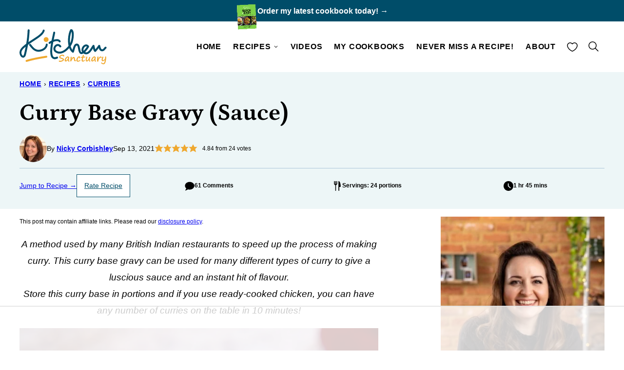

--- FILE ---
content_type: text/html; charset=UTF-8
request_url: https://www.kitchensanctuary.com/curry-base-gravy-sauce/
body_size: 161972
content:
<!DOCTYPE html><html lang="en-US">
<head><meta charset="UTF-8"><script type="text/javascript">(window.NREUM||(NREUM={})).init={ajax:{deny_list:["bam.nr-data.net"]},feature_flags:["soft_nav"]};(window.NREUM||(NREUM={})).loader_config={licenseKey:"04a2825864",applicationID:"137330263",browserID:"137330458"};;/*! For license information please see nr-loader-rum-1.308.0.min.js.LICENSE.txt */
(()=>{var e,t,r={163:(e,t,r)=>{"use strict";r.d(t,{j:()=>E});var n=r(384),i=r(1741);var a=r(2555);r(860).K7.genericEvents;const s="experimental.resources",o="register",c=e=>{if(!e||"string"!=typeof e)return!1;try{document.createDocumentFragment().querySelector(e)}catch{return!1}return!0};var d=r(2614),u=r(944),l=r(8122);const f="[data-nr-mask]",g=e=>(0,l.a)(e,(()=>{const e={feature_flags:[],experimental:{allow_registered_children:!1,resources:!1},mask_selector:"*",block_selector:"[data-nr-block]",mask_input_options:{color:!1,date:!1,"datetime-local":!1,email:!1,month:!1,number:!1,range:!1,search:!1,tel:!1,text:!1,time:!1,url:!1,week:!1,textarea:!1,select:!1,password:!0}};return{ajax:{deny_list:void 0,block_internal:!0,enabled:!0,autoStart:!0},api:{get allow_registered_children(){return e.feature_flags.includes(o)||e.experimental.allow_registered_children},set allow_registered_children(t){e.experimental.allow_registered_children=t},duplicate_registered_data:!1},browser_consent_mode:{enabled:!1},distributed_tracing:{enabled:void 0,exclude_newrelic_header:void 0,cors_use_newrelic_header:void 0,cors_use_tracecontext_headers:void 0,allowed_origins:void 0},get feature_flags(){return e.feature_flags},set feature_flags(t){e.feature_flags=t},generic_events:{enabled:!0,autoStart:!0},harvest:{interval:30},jserrors:{enabled:!0,autoStart:!0},logging:{enabled:!0,autoStart:!0},metrics:{enabled:!0,autoStart:!0},obfuscate:void 0,page_action:{enabled:!0},page_view_event:{enabled:!0,autoStart:!0},page_view_timing:{enabled:!0,autoStart:!0},performance:{capture_marks:!1,capture_measures:!1,capture_detail:!0,resources:{get enabled(){return e.feature_flags.includes(s)||e.experimental.resources},set enabled(t){e.experimental.resources=t},asset_types:[],first_party_domains:[],ignore_newrelic:!0}},privacy:{cookies_enabled:!0},proxy:{assets:void 0,beacon:void 0},session:{expiresMs:d.wk,inactiveMs:d.BB},session_replay:{autoStart:!0,enabled:!1,preload:!1,sampling_rate:10,error_sampling_rate:100,collect_fonts:!1,inline_images:!1,fix_stylesheets:!0,mask_all_inputs:!0,get mask_text_selector(){return e.mask_selector},set mask_text_selector(t){c(t)?e.mask_selector="".concat(t,",").concat(f):""===t||null===t?e.mask_selector=f:(0,u.R)(5,t)},get block_class(){return"nr-block"},get ignore_class(){return"nr-ignore"},get mask_text_class(){return"nr-mask"},get block_selector(){return e.block_selector},set block_selector(t){c(t)?e.block_selector+=",".concat(t):""!==t&&(0,u.R)(6,t)},get mask_input_options(){return e.mask_input_options},set mask_input_options(t){t&&"object"==typeof t?e.mask_input_options={...t,password:!0}:(0,u.R)(7,t)}},session_trace:{enabled:!0,autoStart:!0},soft_navigations:{enabled:!0,autoStart:!0},spa:{enabled:!0,autoStart:!0},ssl:void 0,user_actions:{enabled:!0,elementAttributes:["id","className","tagName","type"]}}})());var p=r(6154),m=r(9324);let h=0;const v={buildEnv:m.F3,distMethod:m.Xs,version:m.xv,originTime:p.WN},b={consented:!1},y={appMetadata:{},get consented(){return this.session?.state?.consent||b.consented},set consented(e){b.consented=e},customTransaction:void 0,denyList:void 0,disabled:!1,harvester:void 0,isolatedBacklog:!1,isRecording:!1,loaderType:void 0,maxBytes:3e4,obfuscator:void 0,onerror:void 0,ptid:void 0,releaseIds:{},session:void 0,timeKeeper:void 0,registeredEntities:[],jsAttributesMetadata:{bytes:0},get harvestCount(){return++h}},_=e=>{const t=(0,l.a)(e,y),r=Object.keys(v).reduce((e,t)=>(e[t]={value:v[t],writable:!1,configurable:!0,enumerable:!0},e),{});return Object.defineProperties(t,r)};var w=r(5701);const x=e=>{const t=e.startsWith("http");e+="/",r.p=t?e:"https://"+e};var R=r(7836),k=r(3241);const A={accountID:void 0,trustKey:void 0,agentID:void 0,licenseKey:void 0,applicationID:void 0,xpid:void 0},S=e=>(0,l.a)(e,A),T=new Set;function E(e,t={},r,s){let{init:o,info:c,loader_config:d,runtime:u={},exposed:l=!0}=t;if(!c){const e=(0,n.pV)();o=e.init,c=e.info,d=e.loader_config}e.init=g(o||{}),e.loader_config=S(d||{}),c.jsAttributes??={},p.bv&&(c.jsAttributes.isWorker=!0),e.info=(0,a.D)(c);const f=e.init,m=[c.beacon,c.errorBeacon];T.has(e.agentIdentifier)||(f.proxy.assets&&(x(f.proxy.assets),m.push(f.proxy.assets)),f.proxy.beacon&&m.push(f.proxy.beacon),e.beacons=[...m],function(e){const t=(0,n.pV)();Object.getOwnPropertyNames(i.W.prototype).forEach(r=>{const n=i.W.prototype[r];if("function"!=typeof n||"constructor"===n)return;let a=t[r];e[r]&&!1!==e.exposed&&"micro-agent"!==e.runtime?.loaderType&&(t[r]=(...t)=>{const n=e[r](...t);return a?a(...t):n})})}(e),(0,n.US)("activatedFeatures",w.B)),u.denyList=[...f.ajax.deny_list||[],...f.ajax.block_internal?m:[]],u.ptid=e.agentIdentifier,u.loaderType=r,e.runtime=_(u),T.has(e.agentIdentifier)||(e.ee=R.ee.get(e.agentIdentifier),e.exposed=l,(0,k.W)({agentIdentifier:e.agentIdentifier,drained:!!w.B?.[e.agentIdentifier],type:"lifecycle",name:"initialize",feature:void 0,data:e.config})),T.add(e.agentIdentifier)}},384:(e,t,r)=>{"use strict";r.d(t,{NT:()=>s,US:()=>u,Zm:()=>o,bQ:()=>d,dV:()=>c,pV:()=>l});var n=r(6154),i=r(1863),a=r(1910);const s={beacon:"bam.nr-data.net",errorBeacon:"bam.nr-data.net"};function o(){return n.gm.NREUM||(n.gm.NREUM={}),void 0===n.gm.newrelic&&(n.gm.newrelic=n.gm.NREUM),n.gm.NREUM}function c(){let e=o();return e.o||(e.o={ST:n.gm.setTimeout,SI:n.gm.setImmediate||n.gm.setInterval,CT:n.gm.clearTimeout,XHR:n.gm.XMLHttpRequest,REQ:n.gm.Request,EV:n.gm.Event,PR:n.gm.Promise,MO:n.gm.MutationObserver,FETCH:n.gm.fetch,WS:n.gm.WebSocket},(0,a.i)(...Object.values(e.o))),e}function d(e,t){let r=o();r.initializedAgents??={},t.initializedAt={ms:(0,i.t)(),date:new Date},r.initializedAgents[e]=t}function u(e,t){o()[e]=t}function l(){return function(){let e=o();const t=e.info||{};e.info={beacon:s.beacon,errorBeacon:s.errorBeacon,...t}}(),function(){let e=o();const t=e.init||{};e.init={...t}}(),c(),function(){let e=o();const t=e.loader_config||{};e.loader_config={...t}}(),o()}},782:(e,t,r)=>{"use strict";r.d(t,{T:()=>n});const n=r(860).K7.pageViewTiming},860:(e,t,r)=>{"use strict";r.d(t,{$J:()=>u,K7:()=>c,P3:()=>d,XX:()=>i,Yy:()=>o,df:()=>a,qY:()=>n,v4:()=>s});const n="events",i="jserrors",a="browser/blobs",s="rum",o="browser/logs",c={ajax:"ajax",genericEvents:"generic_events",jserrors:i,logging:"logging",metrics:"metrics",pageAction:"page_action",pageViewEvent:"page_view_event",pageViewTiming:"page_view_timing",sessionReplay:"session_replay",sessionTrace:"session_trace",softNav:"soft_navigations",spa:"spa"},d={[c.pageViewEvent]:1,[c.pageViewTiming]:2,[c.metrics]:3,[c.jserrors]:4,[c.spa]:5,[c.ajax]:6,[c.sessionTrace]:7,[c.softNav]:8,[c.sessionReplay]:9,[c.logging]:10,[c.genericEvents]:11},u={[c.pageViewEvent]:s,[c.pageViewTiming]:n,[c.ajax]:n,[c.spa]:n,[c.softNav]:n,[c.metrics]:i,[c.jserrors]:i,[c.sessionTrace]:a,[c.sessionReplay]:a,[c.logging]:o,[c.genericEvents]:"ins"}},944:(e,t,r)=>{"use strict";r.d(t,{R:()=>i});var n=r(3241);function i(e,t){"function"==typeof console.debug&&(console.debug("New Relic Warning: https://github.com/newrelic/newrelic-browser-agent/blob/main/docs/warning-codes.md#".concat(e),t),(0,n.W)({agentIdentifier:null,drained:null,type:"data",name:"warn",feature:"warn",data:{code:e,secondary:t}}))}},1687:(e,t,r)=>{"use strict";r.d(t,{Ak:()=>d,Ze:()=>f,x3:()=>u});var n=r(3241),i=r(7836),a=r(3606),s=r(860),o=r(2646);const c={};function d(e,t){const r={staged:!1,priority:s.P3[t]||0};l(e),c[e].get(t)||c[e].set(t,r)}function u(e,t){e&&c[e]&&(c[e].get(t)&&c[e].delete(t),p(e,t,!1),c[e].size&&g(e))}function l(e){if(!e)throw new Error("agentIdentifier required");c[e]||(c[e]=new Map)}function f(e="",t="feature",r=!1){if(l(e),!e||!c[e].get(t)||r)return p(e,t);c[e].get(t).staged=!0,g(e)}function g(e){const t=Array.from(c[e]);t.every(([e,t])=>t.staged)&&(t.sort((e,t)=>e[1].priority-t[1].priority),t.forEach(([t])=>{c[e].delete(t),p(e,t)}))}function p(e,t,r=!0){const s=e?i.ee.get(e):i.ee,c=a.i.handlers;if(!s.aborted&&s.backlog&&c){if((0,n.W)({agentIdentifier:e,type:"lifecycle",name:"drain",feature:t}),r){const e=s.backlog[t],r=c[t];if(r){for(let t=0;e&&t<e.length;++t)m(e[t],r);Object.entries(r).forEach(([e,t])=>{Object.values(t||{}).forEach(t=>{t[0]?.on&&t[0]?.context()instanceof o.y&&t[0].on(e,t[1])})})}}s.isolatedBacklog||delete c[t],s.backlog[t]=null,s.emit("drain-"+t,[])}}function m(e,t){var r=e[1];Object.values(t[r]||{}).forEach(t=>{var r=e[0];if(t[0]===r){var n=t[1],i=e[3],a=e[2];n.apply(i,a)}})}},1738:(e,t,r)=>{"use strict";r.d(t,{U:()=>g,Y:()=>f});var n=r(3241),i=r(9908),a=r(1863),s=r(944),o=r(5701),c=r(3969),d=r(8362),u=r(860),l=r(4261);function f(e,t,r,a){const f=a||r;!f||f[e]&&f[e]!==d.d.prototype[e]||(f[e]=function(){(0,i.p)(c.xV,["API/"+e+"/called"],void 0,u.K7.metrics,r.ee),(0,n.W)({agentIdentifier:r.agentIdentifier,drained:!!o.B?.[r.agentIdentifier],type:"data",name:"api",feature:l.Pl+e,data:{}});try{return t.apply(this,arguments)}catch(e){(0,s.R)(23,e)}})}function g(e,t,r,n,s){const o=e.info;null===r?delete o.jsAttributes[t]:o.jsAttributes[t]=r,(s||null===r)&&(0,i.p)(l.Pl+n,[(0,a.t)(),t,r],void 0,"session",e.ee)}},1741:(e,t,r)=>{"use strict";r.d(t,{W:()=>a});var n=r(944),i=r(4261);class a{#e(e,...t){if(this[e]!==a.prototype[e])return this[e](...t);(0,n.R)(35,e)}addPageAction(e,t){return this.#e(i.hG,e,t)}register(e){return this.#e(i.eY,e)}recordCustomEvent(e,t){return this.#e(i.fF,e,t)}setPageViewName(e,t){return this.#e(i.Fw,e,t)}setCustomAttribute(e,t,r){return this.#e(i.cD,e,t,r)}noticeError(e,t){return this.#e(i.o5,e,t)}setUserId(e,t=!1){return this.#e(i.Dl,e,t)}setApplicationVersion(e){return this.#e(i.nb,e)}setErrorHandler(e){return this.#e(i.bt,e)}addRelease(e,t){return this.#e(i.k6,e,t)}log(e,t){return this.#e(i.$9,e,t)}start(){return this.#e(i.d3)}finished(e){return this.#e(i.BL,e)}recordReplay(){return this.#e(i.CH)}pauseReplay(){return this.#e(i.Tb)}addToTrace(e){return this.#e(i.U2,e)}setCurrentRouteName(e){return this.#e(i.PA,e)}interaction(e){return this.#e(i.dT,e)}wrapLogger(e,t,r){return this.#e(i.Wb,e,t,r)}measure(e,t){return this.#e(i.V1,e,t)}consent(e){return this.#e(i.Pv,e)}}},1863:(e,t,r)=>{"use strict";function n(){return Math.floor(performance.now())}r.d(t,{t:()=>n})},1910:(e,t,r)=>{"use strict";r.d(t,{i:()=>a});var n=r(944);const i=new Map;function a(...e){return e.every(e=>{if(i.has(e))return i.get(e);const t="function"==typeof e?e.toString():"",r=t.includes("[native code]"),a=t.includes("nrWrapper");return r||a||(0,n.R)(64,e?.name||t),i.set(e,r),r})}},2555:(e,t,r)=>{"use strict";r.d(t,{D:()=>o,f:()=>s});var n=r(384),i=r(8122);const a={beacon:n.NT.beacon,errorBeacon:n.NT.errorBeacon,licenseKey:void 0,applicationID:void 0,sa:void 0,queueTime:void 0,applicationTime:void 0,ttGuid:void 0,user:void 0,account:void 0,product:void 0,extra:void 0,jsAttributes:{},userAttributes:void 0,atts:void 0,transactionName:void 0,tNamePlain:void 0};function s(e){try{return!!e.licenseKey&&!!e.errorBeacon&&!!e.applicationID}catch(e){return!1}}const o=e=>(0,i.a)(e,a)},2614:(e,t,r)=>{"use strict";r.d(t,{BB:()=>s,H3:()=>n,g:()=>d,iL:()=>c,tS:()=>o,uh:()=>i,wk:()=>a});const n="NRBA",i="SESSION",a=144e5,s=18e5,o={STARTED:"session-started",PAUSE:"session-pause",RESET:"session-reset",RESUME:"session-resume",UPDATE:"session-update"},c={SAME_TAB:"same-tab",CROSS_TAB:"cross-tab"},d={OFF:0,FULL:1,ERROR:2}},2646:(e,t,r)=>{"use strict";r.d(t,{y:()=>n});class n{constructor(e){this.contextId=e}}},2843:(e,t,r)=>{"use strict";r.d(t,{G:()=>a,u:()=>i});var n=r(3878);function i(e,t=!1,r,i){(0,n.DD)("visibilitychange",function(){if(t)return void("hidden"===document.visibilityState&&e());e(document.visibilityState)},r,i)}function a(e,t,r){(0,n.sp)("pagehide",e,t,r)}},3241:(e,t,r)=>{"use strict";r.d(t,{W:()=>a});var n=r(6154);const i="newrelic";function a(e={}){try{n.gm.dispatchEvent(new CustomEvent(i,{detail:e}))}catch(e){}}},3606:(e,t,r)=>{"use strict";r.d(t,{i:()=>a});var n=r(9908);a.on=s;var i=a.handlers={};function a(e,t,r,a){s(a||n.d,i,e,t,r)}function s(e,t,r,i,a){a||(a="feature"),e||(e=n.d);var s=t[a]=t[a]||{};(s[r]=s[r]||[]).push([e,i])}},3878:(e,t,r)=>{"use strict";function n(e,t){return{capture:e,passive:!1,signal:t}}function i(e,t,r=!1,i){window.addEventListener(e,t,n(r,i))}function a(e,t,r=!1,i){document.addEventListener(e,t,n(r,i))}r.d(t,{DD:()=>a,jT:()=>n,sp:()=>i})},3969:(e,t,r)=>{"use strict";r.d(t,{TZ:()=>n,XG:()=>o,rs:()=>i,xV:()=>s,z_:()=>a});const n=r(860).K7.metrics,i="sm",a="cm",s="storeSupportabilityMetrics",o="storeEventMetrics"},4234:(e,t,r)=>{"use strict";r.d(t,{W:()=>a});var n=r(7836),i=r(1687);class a{constructor(e,t){this.agentIdentifier=e,this.ee=n.ee.get(e),this.featureName=t,this.blocked=!1}deregisterDrain(){(0,i.x3)(this.agentIdentifier,this.featureName)}}},4261:(e,t,r)=>{"use strict";r.d(t,{$9:()=>d,BL:()=>o,CH:()=>g,Dl:()=>_,Fw:()=>y,PA:()=>h,Pl:()=>n,Pv:()=>k,Tb:()=>l,U2:()=>a,V1:()=>R,Wb:()=>x,bt:()=>b,cD:()=>v,d3:()=>w,dT:()=>c,eY:()=>p,fF:()=>f,hG:()=>i,k6:()=>s,nb:()=>m,o5:()=>u});const n="api-",i="addPageAction",a="addToTrace",s="addRelease",o="finished",c="interaction",d="log",u="noticeError",l="pauseReplay",f="recordCustomEvent",g="recordReplay",p="register",m="setApplicationVersion",h="setCurrentRouteName",v="setCustomAttribute",b="setErrorHandler",y="setPageViewName",_="setUserId",w="start",x="wrapLogger",R="measure",k="consent"},5289:(e,t,r)=>{"use strict";r.d(t,{GG:()=>s,Qr:()=>c,sB:()=>o});var n=r(3878),i=r(6389);function a(){return"undefined"==typeof document||"complete"===document.readyState}function s(e,t){if(a())return e();const r=(0,i.J)(e),s=setInterval(()=>{a()&&(clearInterval(s),r())},500);(0,n.sp)("load",r,t)}function o(e){if(a())return e();(0,n.DD)("DOMContentLoaded",e)}function c(e){if(a())return e();(0,n.sp)("popstate",e)}},5607:(e,t,r)=>{"use strict";r.d(t,{W:()=>n});const n=(0,r(9566).bz)()},5701:(e,t,r)=>{"use strict";r.d(t,{B:()=>a,t:()=>s});var n=r(3241);const i=new Set,a={};function s(e,t){const r=t.agentIdentifier;a[r]??={},e&&"object"==typeof e&&(i.has(r)||(t.ee.emit("rumresp",[e]),a[r]=e,i.add(r),(0,n.W)({agentIdentifier:r,loaded:!0,drained:!0,type:"lifecycle",name:"load",feature:void 0,data:e})))}},6154:(e,t,r)=>{"use strict";r.d(t,{OF:()=>c,RI:()=>i,WN:()=>u,bv:()=>a,eN:()=>l,gm:()=>s,mw:()=>o,sb:()=>d});var n=r(1863);const i="undefined"!=typeof window&&!!window.document,a="undefined"!=typeof WorkerGlobalScope&&("undefined"!=typeof self&&self instanceof WorkerGlobalScope&&self.navigator instanceof WorkerNavigator||"undefined"!=typeof globalThis&&globalThis instanceof WorkerGlobalScope&&globalThis.navigator instanceof WorkerNavigator),s=i?window:"undefined"!=typeof WorkerGlobalScope&&("undefined"!=typeof self&&self instanceof WorkerGlobalScope&&self||"undefined"!=typeof globalThis&&globalThis instanceof WorkerGlobalScope&&globalThis),o=Boolean("hidden"===s?.document?.visibilityState),c=/iPad|iPhone|iPod/.test(s.navigator?.userAgent),d=c&&"undefined"==typeof SharedWorker,u=((()=>{const e=s.navigator?.userAgent?.match(/Firefox[/\s](\d+\.\d+)/);Array.isArray(e)&&e.length>=2&&e[1]})(),Date.now()-(0,n.t)()),l=()=>"undefined"!=typeof PerformanceNavigationTiming&&s?.performance?.getEntriesByType("navigation")?.[0]?.responseStart},6389:(e,t,r)=>{"use strict";function n(e,t=500,r={}){const n=r?.leading||!1;let i;return(...r)=>{n&&void 0===i&&(e.apply(this,r),i=setTimeout(()=>{i=clearTimeout(i)},t)),n||(clearTimeout(i),i=setTimeout(()=>{e.apply(this,r)},t))}}function i(e){let t=!1;return(...r)=>{t||(t=!0,e.apply(this,r))}}r.d(t,{J:()=>i,s:()=>n})},6630:(e,t,r)=>{"use strict";r.d(t,{T:()=>n});const n=r(860).K7.pageViewEvent},7699:(e,t,r)=>{"use strict";r.d(t,{It:()=>a,KC:()=>o,No:()=>i,qh:()=>s});var n=r(860);const i=16e3,a=1e6,s="SESSION_ERROR",o={[n.K7.logging]:!0,[n.K7.genericEvents]:!1,[n.K7.jserrors]:!1,[n.K7.ajax]:!1}},7836:(e,t,r)=>{"use strict";r.d(t,{P:()=>o,ee:()=>c});var n=r(384),i=r(8990),a=r(2646),s=r(5607);const o="nr@context:".concat(s.W),c=function e(t,r){var n={},s={},u={},l=!1;try{l=16===r.length&&d.initializedAgents?.[r]?.runtime.isolatedBacklog}catch(e){}var f={on:p,addEventListener:p,removeEventListener:function(e,t){var r=n[e];if(!r)return;for(var i=0;i<r.length;i++)r[i]===t&&r.splice(i,1)},emit:function(e,r,n,i,a){!1!==a&&(a=!0);if(c.aborted&&!i)return;t&&a&&t.emit(e,r,n);var o=g(n);m(e).forEach(e=>{e.apply(o,r)});var d=v()[s[e]];d&&d.push([f,e,r,o]);return o},get:h,listeners:m,context:g,buffer:function(e,t){const r=v();if(t=t||"feature",f.aborted)return;Object.entries(e||{}).forEach(([e,n])=>{s[n]=t,t in r||(r[t]=[])})},abort:function(){f._aborted=!0,Object.keys(f.backlog).forEach(e=>{delete f.backlog[e]})},isBuffering:function(e){return!!v()[s[e]]},debugId:r,backlog:l?{}:t&&"object"==typeof t.backlog?t.backlog:{},isolatedBacklog:l};return Object.defineProperty(f,"aborted",{get:()=>{let e=f._aborted||!1;return e||(t&&(e=t.aborted),e)}}),f;function g(e){return e&&e instanceof a.y?e:e?(0,i.I)(e,o,()=>new a.y(o)):new a.y(o)}function p(e,t){n[e]=m(e).concat(t)}function m(e){return n[e]||[]}function h(t){return u[t]=u[t]||e(f,t)}function v(){return f.backlog}}(void 0,"globalEE"),d=(0,n.Zm)();d.ee||(d.ee=c)},8122:(e,t,r)=>{"use strict";r.d(t,{a:()=>i});var n=r(944);function i(e,t){try{if(!e||"object"!=typeof e)return(0,n.R)(3);if(!t||"object"!=typeof t)return(0,n.R)(4);const r=Object.create(Object.getPrototypeOf(t),Object.getOwnPropertyDescriptors(t)),a=0===Object.keys(r).length?e:r;for(let s in a)if(void 0!==e[s])try{if(null===e[s]){r[s]=null;continue}Array.isArray(e[s])&&Array.isArray(t[s])?r[s]=Array.from(new Set([...e[s],...t[s]])):"object"==typeof e[s]&&"object"==typeof t[s]?r[s]=i(e[s],t[s]):r[s]=e[s]}catch(e){r[s]||(0,n.R)(1,e)}return r}catch(e){(0,n.R)(2,e)}}},8362:(e,t,r)=>{"use strict";r.d(t,{d:()=>a});var n=r(9566),i=r(1741);class a extends i.W{agentIdentifier=(0,n.LA)(16)}},8374:(e,t,r)=>{r.nc=(()=>{try{return document?.currentScript?.nonce}catch(e){}return""})()},8990:(e,t,r)=>{"use strict";r.d(t,{I:()=>i});var n=Object.prototype.hasOwnProperty;function i(e,t,r){if(n.call(e,t))return e[t];var i=r();if(Object.defineProperty&&Object.keys)try{return Object.defineProperty(e,t,{value:i,writable:!0,enumerable:!1}),i}catch(e){}return e[t]=i,i}},9324:(e,t,r)=>{"use strict";r.d(t,{F3:()=>i,Xs:()=>a,xv:()=>n});const n="1.308.0",i="PROD",a="CDN"},9566:(e,t,r)=>{"use strict";r.d(t,{LA:()=>o,bz:()=>s});var n=r(6154);const i="xxxxxxxx-xxxx-4xxx-yxxx-xxxxxxxxxxxx";function a(e,t){return e?15&e[t]:16*Math.random()|0}function s(){const e=n.gm?.crypto||n.gm?.msCrypto;let t,r=0;return e&&e.getRandomValues&&(t=e.getRandomValues(new Uint8Array(30))),i.split("").map(e=>"x"===e?a(t,r++).toString(16):"y"===e?(3&a()|8).toString(16):e).join("")}function o(e){const t=n.gm?.crypto||n.gm?.msCrypto;let r,i=0;t&&t.getRandomValues&&(r=t.getRandomValues(new Uint8Array(e)));const s=[];for(var o=0;o<e;o++)s.push(a(r,i++).toString(16));return s.join("")}},9908:(e,t,r)=>{"use strict";r.d(t,{d:()=>n,p:()=>i});var n=r(7836).ee.get("handle");function i(e,t,r,i,a){a?(a.buffer([e],i),a.emit(e,t,r)):(n.buffer([e],i),n.emit(e,t,r))}}},n={};function i(e){var t=n[e];if(void 0!==t)return t.exports;var a=n[e]={exports:{}};return r[e](a,a.exports,i),a.exports}i.m=r,i.d=(e,t)=>{for(var r in t)i.o(t,r)&&!i.o(e,r)&&Object.defineProperty(e,r,{enumerable:!0,get:t[r]})},i.f={},i.e=e=>Promise.all(Object.keys(i.f).reduce((t,r)=>(i.f[r](e,t),t),[])),i.u=e=>"nr-rum-1.308.0.min.js",i.o=(e,t)=>Object.prototype.hasOwnProperty.call(e,t),e={},t="NRBA-1.308.0.PROD:",i.l=(r,n,a,s)=>{if(e[r])e[r].push(n);else{var o,c;if(void 0!==a)for(var d=document.getElementsByTagName("script"),u=0;u<d.length;u++){var l=d[u];if(l.getAttribute("src")==r||l.getAttribute("data-webpack")==t+a){o=l;break}}if(!o){c=!0;var f={296:"sha512-+MIMDsOcckGXa1EdWHqFNv7P+JUkd5kQwCBr3KE6uCvnsBNUrdSt4a/3/L4j4TxtnaMNjHpza2/erNQbpacJQA=="};(o=document.createElement("script")).charset="utf-8",i.nc&&o.setAttribute("nonce",i.nc),o.setAttribute("data-webpack",t+a),o.src=r,0!==o.src.indexOf(window.location.origin+"/")&&(o.crossOrigin="anonymous"),f[s]&&(o.integrity=f[s])}e[r]=[n];var g=(t,n)=>{o.onerror=o.onload=null,clearTimeout(p);var i=e[r];if(delete e[r],o.parentNode&&o.parentNode.removeChild(o),i&&i.forEach(e=>e(n)),t)return t(n)},p=setTimeout(g.bind(null,void 0,{type:"timeout",target:o}),12e4);o.onerror=g.bind(null,o.onerror),o.onload=g.bind(null,o.onload),c&&document.head.appendChild(o)}},i.r=e=>{"undefined"!=typeof Symbol&&Symbol.toStringTag&&Object.defineProperty(e,Symbol.toStringTag,{value:"Module"}),Object.defineProperty(e,"__esModule",{value:!0})},i.p="https://js-agent.newrelic.com/",(()=>{var e={374:0,840:0};i.f.j=(t,r)=>{var n=i.o(e,t)?e[t]:void 0;if(0!==n)if(n)r.push(n[2]);else{var a=new Promise((r,i)=>n=e[t]=[r,i]);r.push(n[2]=a);var s=i.p+i.u(t),o=new Error;i.l(s,r=>{if(i.o(e,t)&&(0!==(n=e[t])&&(e[t]=void 0),n)){var a=r&&("load"===r.type?"missing":r.type),s=r&&r.target&&r.target.src;o.message="Loading chunk "+t+" failed: ("+a+": "+s+")",o.name="ChunkLoadError",o.type=a,o.request=s,n[1](o)}},"chunk-"+t,t)}};var t=(t,r)=>{var n,a,[s,o,c]=r,d=0;if(s.some(t=>0!==e[t])){for(n in o)i.o(o,n)&&(i.m[n]=o[n]);if(c)c(i)}for(t&&t(r);d<s.length;d++)a=s[d],i.o(e,a)&&e[a]&&e[a][0](),e[a]=0},r=self["webpackChunk:NRBA-1.308.0.PROD"]=self["webpackChunk:NRBA-1.308.0.PROD"]||[];r.forEach(t.bind(null,0)),r.push=t.bind(null,r.push.bind(r))})(),(()=>{"use strict";i(8374);var e=i(8362),t=i(860);const r=Object.values(t.K7);var n=i(163);var a=i(9908),s=i(1863),o=i(4261),c=i(1738);var d=i(1687),u=i(4234),l=i(5289),f=i(6154),g=i(944),p=i(384);const m=e=>f.RI&&!0===e?.privacy.cookies_enabled;function h(e){return!!(0,p.dV)().o.MO&&m(e)&&!0===e?.session_trace.enabled}var v=i(6389),b=i(7699);class y extends u.W{constructor(e,t){super(e.agentIdentifier,t),this.agentRef=e,this.abortHandler=void 0,this.featAggregate=void 0,this.loadedSuccessfully=void 0,this.onAggregateImported=new Promise(e=>{this.loadedSuccessfully=e}),this.deferred=Promise.resolve(),!1===e.init[this.featureName].autoStart?this.deferred=new Promise((t,r)=>{this.ee.on("manual-start-all",(0,v.J)(()=>{(0,d.Ak)(e.agentIdentifier,this.featureName),t()}))}):(0,d.Ak)(e.agentIdentifier,t)}importAggregator(e,t,r={}){if(this.featAggregate)return;const n=async()=>{let n;await this.deferred;try{if(m(e.init)){const{setupAgentSession:t}=await i.e(296).then(i.bind(i,3305));n=t(e)}}catch(e){(0,g.R)(20,e),this.ee.emit("internal-error",[e]),(0,a.p)(b.qh,[e],void 0,this.featureName,this.ee)}try{if(!this.#t(this.featureName,n,e.init))return(0,d.Ze)(this.agentIdentifier,this.featureName),void this.loadedSuccessfully(!1);const{Aggregate:i}=await t();this.featAggregate=new i(e,r),e.runtime.harvester.initializedAggregates.push(this.featAggregate),this.loadedSuccessfully(!0)}catch(e){(0,g.R)(34,e),this.abortHandler?.(),(0,d.Ze)(this.agentIdentifier,this.featureName,!0),this.loadedSuccessfully(!1),this.ee&&this.ee.abort()}};f.RI?(0,l.GG)(()=>n(),!0):n()}#t(e,r,n){if(this.blocked)return!1;switch(e){case t.K7.sessionReplay:return h(n)&&!!r;case t.K7.sessionTrace:return!!r;default:return!0}}}var _=i(6630),w=i(2614),x=i(3241);class R extends y{static featureName=_.T;constructor(e){var t;super(e,_.T),this.setupInspectionEvents(e.agentIdentifier),t=e,(0,c.Y)(o.Fw,function(e,r){"string"==typeof e&&("/"!==e.charAt(0)&&(e="/"+e),t.runtime.customTransaction=(r||"http://custom.transaction")+e,(0,a.p)(o.Pl+o.Fw,[(0,s.t)()],void 0,void 0,t.ee))},t),this.importAggregator(e,()=>i.e(296).then(i.bind(i,3943)))}setupInspectionEvents(e){const t=(t,r)=>{t&&(0,x.W)({agentIdentifier:e,timeStamp:t.timeStamp,loaded:"complete"===t.target.readyState,type:"window",name:r,data:t.target.location+""})};(0,l.sB)(e=>{t(e,"DOMContentLoaded")}),(0,l.GG)(e=>{t(e,"load")}),(0,l.Qr)(e=>{t(e,"navigate")}),this.ee.on(w.tS.UPDATE,(t,r)=>{(0,x.W)({agentIdentifier:e,type:"lifecycle",name:"session",data:r})})}}class k extends e.d{constructor(e){var t;(super(),f.gm)?(this.features={},(0,p.bQ)(this.agentIdentifier,this),this.desiredFeatures=new Set(e.features||[]),this.desiredFeatures.add(R),(0,n.j)(this,e,e.loaderType||"agent"),t=this,(0,c.Y)(o.cD,function(e,r,n=!1){if("string"==typeof e){if(["string","number","boolean"].includes(typeof r)||null===r)return(0,c.U)(t,e,r,o.cD,n);(0,g.R)(40,typeof r)}else(0,g.R)(39,typeof e)},t),function(e){(0,c.Y)(o.Dl,function(t,r=!1){if("string"!=typeof t&&null!==t)return void(0,g.R)(41,typeof t);const n=e.info.jsAttributes["enduser.id"];r&&null!=n&&n!==t?(0,a.p)(o.Pl+"setUserIdAndResetSession",[t],void 0,"session",e.ee):(0,c.U)(e,"enduser.id",t,o.Dl,!0)},e)}(this),function(e){(0,c.Y)(o.nb,function(t){if("string"==typeof t||null===t)return(0,c.U)(e,"application.version",t,o.nb,!1);(0,g.R)(42,typeof t)},e)}(this),function(e){(0,c.Y)(o.d3,function(){e.ee.emit("manual-start-all")},e)}(this),function(e){(0,c.Y)(o.Pv,function(t=!0){if("boolean"==typeof t){if((0,a.p)(o.Pl+o.Pv,[t],void 0,"session",e.ee),e.runtime.consented=t,t){const t=e.features.page_view_event;t.onAggregateImported.then(e=>{const r=t.featAggregate;e&&!r.sentRum&&r.sendRum()})}}else(0,g.R)(65,typeof t)},e)}(this),this.run()):(0,g.R)(21)}get config(){return{info:this.info,init:this.init,loader_config:this.loader_config,runtime:this.runtime}}get api(){return this}run(){try{const e=function(e){const t={};return r.forEach(r=>{t[r]=!!e[r]?.enabled}),t}(this.init),n=[...this.desiredFeatures];n.sort((e,r)=>t.P3[e.featureName]-t.P3[r.featureName]),n.forEach(r=>{if(!e[r.featureName]&&r.featureName!==t.K7.pageViewEvent)return;if(r.featureName===t.K7.spa)return void(0,g.R)(67);const n=function(e){switch(e){case t.K7.ajax:return[t.K7.jserrors];case t.K7.sessionTrace:return[t.K7.ajax,t.K7.pageViewEvent];case t.K7.sessionReplay:return[t.K7.sessionTrace];case t.K7.pageViewTiming:return[t.K7.pageViewEvent];default:return[]}}(r.featureName).filter(e=>!(e in this.features));n.length>0&&(0,g.R)(36,{targetFeature:r.featureName,missingDependencies:n}),this.features[r.featureName]=new r(this)})}catch(e){(0,g.R)(22,e);for(const e in this.features)this.features[e].abortHandler?.();const t=(0,p.Zm)();delete t.initializedAgents[this.agentIdentifier]?.features,delete this.sharedAggregator;return t.ee.get(this.agentIdentifier).abort(),!1}}}var A=i(2843),S=i(782);class T extends y{static featureName=S.T;constructor(e){super(e,S.T),f.RI&&((0,A.u)(()=>(0,a.p)("docHidden",[(0,s.t)()],void 0,S.T,this.ee),!0),(0,A.G)(()=>(0,a.p)("winPagehide",[(0,s.t)()],void 0,S.T,this.ee)),this.importAggregator(e,()=>i.e(296).then(i.bind(i,2117))))}}var E=i(3969);class I extends y{static featureName=E.TZ;constructor(e){super(e,E.TZ),f.RI&&document.addEventListener("securitypolicyviolation",e=>{(0,a.p)(E.xV,["Generic/CSPViolation/Detected"],void 0,this.featureName,this.ee)}),this.importAggregator(e,()=>i.e(296).then(i.bind(i,9623)))}}new k({features:[R,T,I],loaderType:"lite"})})()})();</script><script>if(navigator.userAgent.match(/MSIE|Internet Explorer/i)||navigator.userAgent.match(/Trident\/7\..*?rv:11/i)){var href=document.location.href;if(!href.match(/[?&]nowprocket/)){if(href.indexOf("?")==-1){if(href.indexOf("#")==-1){document.location.href=href+"?nowprocket=1"}else{document.location.href=href.replace("#","?nowprocket=1#")}}else{if(href.indexOf("#")==-1){document.location.href=href+"&nowprocket=1"}else{document.location.href=href.replace("#","&nowprocket=1#")}}}}</script><script>(()=>{class RocketLazyLoadScripts{constructor(){this.v="2.0.4",this.userEvents=["keydown","keyup","mousedown","mouseup","mousemove","mouseover","mouseout","touchmove","touchstart","touchend","touchcancel","wheel","click","dblclick","input"],this.attributeEvents=["onblur","onclick","oncontextmenu","ondblclick","onfocus","onmousedown","onmouseenter","onmouseleave","onmousemove","onmouseout","onmouseover","onmouseup","onmousewheel","onscroll","onsubmit"]}async t(){this.i(),this.o(),/iP(ad|hone)/.test(navigator.userAgent)&&this.h(),this.u(),this.l(this),this.m(),this.k(this),this.p(this),this._(),await Promise.all([this.R(),this.L()]),this.lastBreath=Date.now(),this.S(this),this.P(),this.D(),this.O(),this.M(),await this.C(this.delayedScripts.normal),await this.C(this.delayedScripts.defer),await this.C(this.delayedScripts.async),await this.T(),await this.F(),await this.j(),await this.A(),window.dispatchEvent(new Event("rocket-allScriptsLoaded")),this.everythingLoaded=!0,this.lastTouchEnd&&await new Promise(t=>setTimeout(t,500-Date.now()+this.lastTouchEnd)),this.I(),this.H(),this.U(),this.W()}i(){this.CSPIssue=sessionStorage.getItem("rocketCSPIssue"),document.addEventListener("securitypolicyviolation",t=>{this.CSPIssue||"script-src-elem"!==t.violatedDirective||"data"!==t.blockedURI||(this.CSPIssue=!0,sessionStorage.setItem("rocketCSPIssue",!0))},{isRocket:!0})}o(){window.addEventListener("pageshow",t=>{this.persisted=t.persisted,this.realWindowLoadedFired=!0},{isRocket:!0}),window.addEventListener("pagehide",()=>{this.onFirstUserAction=null},{isRocket:!0})}h(){let t;function e(e){t=e}window.addEventListener("touchstart",e,{isRocket:!0}),window.addEventListener("touchend",function i(o){o.changedTouches[0]&&t.changedTouches[0]&&Math.abs(o.changedTouches[0].pageX-t.changedTouches[0].pageX)<10&&Math.abs(o.changedTouches[0].pageY-t.changedTouches[0].pageY)<10&&o.timeStamp-t.timeStamp<200&&(window.removeEventListener("touchstart",e,{isRocket:!0}),window.removeEventListener("touchend",i,{isRocket:!0}),"INPUT"===o.target.tagName&&"text"===o.target.type||(o.target.dispatchEvent(new TouchEvent("touchend",{target:o.target,bubbles:!0})),o.target.dispatchEvent(new MouseEvent("mouseover",{target:o.target,bubbles:!0})),o.target.dispatchEvent(new PointerEvent("click",{target:o.target,bubbles:!0,cancelable:!0,detail:1,clientX:o.changedTouches[0].clientX,clientY:o.changedTouches[0].clientY})),event.preventDefault()))},{isRocket:!0})}q(t){this.userActionTriggered||("mousemove"!==t.type||this.firstMousemoveIgnored?"keyup"===t.type||"mouseover"===t.type||"mouseout"===t.type||(this.userActionTriggered=!0,this.onFirstUserAction&&this.onFirstUserAction()):this.firstMousemoveIgnored=!0),"click"===t.type&&t.preventDefault(),t.stopPropagation(),t.stopImmediatePropagation(),"touchstart"===this.lastEvent&&"touchend"===t.type&&(this.lastTouchEnd=Date.now()),"click"===t.type&&(this.lastTouchEnd=0),this.lastEvent=t.type,t.composedPath&&t.composedPath()[0].getRootNode()instanceof ShadowRoot&&(t.rocketTarget=t.composedPath()[0]),this.savedUserEvents.push(t)}u(){this.savedUserEvents=[],this.userEventHandler=this.q.bind(this),this.userEvents.forEach(t=>window.addEventListener(t,this.userEventHandler,{passive:!1,isRocket:!0})),document.addEventListener("visibilitychange",this.userEventHandler,{isRocket:!0})}U(){this.userEvents.forEach(t=>window.removeEventListener(t,this.userEventHandler,{passive:!1,isRocket:!0})),document.removeEventListener("visibilitychange",this.userEventHandler,{isRocket:!0}),this.savedUserEvents.forEach(t=>{(t.rocketTarget||t.target).dispatchEvent(new window[t.constructor.name](t.type,t))})}m(){const t="return false",e=Array.from(this.attributeEvents,t=>"data-rocket-"+t),i="["+this.attributeEvents.join("],[")+"]",o="[data-rocket-"+this.attributeEvents.join("],[data-rocket-")+"]",s=(e,i,o)=>{o&&o!==t&&(e.setAttribute("data-rocket-"+i,o),e["rocket"+i]=new Function("event",o),e.setAttribute(i,t))};new MutationObserver(t=>{for(const n of t)"attributes"===n.type&&(n.attributeName.startsWith("data-rocket-")||this.everythingLoaded?n.attributeName.startsWith("data-rocket-")&&this.everythingLoaded&&this.N(n.target,n.attributeName.substring(12)):s(n.target,n.attributeName,n.target.getAttribute(n.attributeName))),"childList"===n.type&&n.addedNodes.forEach(t=>{if(t.nodeType===Node.ELEMENT_NODE)if(this.everythingLoaded)for(const i of[t,...t.querySelectorAll(o)])for(const t of i.getAttributeNames())e.includes(t)&&this.N(i,t.substring(12));else for(const e of[t,...t.querySelectorAll(i)])for(const t of e.getAttributeNames())this.attributeEvents.includes(t)&&s(e,t,e.getAttribute(t))})}).observe(document,{subtree:!0,childList:!0,attributeFilter:[...this.attributeEvents,...e]})}I(){this.attributeEvents.forEach(t=>{document.querySelectorAll("[data-rocket-"+t+"]").forEach(e=>{this.N(e,t)})})}N(t,e){const i=t.getAttribute("data-rocket-"+e);i&&(t.setAttribute(e,i),t.removeAttribute("data-rocket-"+e))}k(t){Object.defineProperty(HTMLElement.prototype,"onclick",{get(){return this.rocketonclick||null},set(e){this.rocketonclick=e,this.setAttribute(t.everythingLoaded?"onclick":"data-rocket-onclick","this.rocketonclick(event)")}})}S(t){function e(e,i){let o=e[i];e[i]=null,Object.defineProperty(e,i,{get:()=>o,set(s){t.everythingLoaded?o=s:e["rocket"+i]=o=s}})}e(document,"onreadystatechange"),e(window,"onload"),e(window,"onpageshow");try{Object.defineProperty(document,"readyState",{get:()=>t.rocketReadyState,set(e){t.rocketReadyState=e},configurable:!0}),document.readyState="loading"}catch(t){console.log("WPRocket DJE readyState conflict, bypassing")}}l(t){this.originalAddEventListener=EventTarget.prototype.addEventListener,this.originalRemoveEventListener=EventTarget.prototype.removeEventListener,this.savedEventListeners=[],EventTarget.prototype.addEventListener=function(e,i,o){o&&o.isRocket||!t.B(e,this)&&!t.userEvents.includes(e)||t.B(e,this)&&!t.userActionTriggered||e.startsWith("rocket-")||t.everythingLoaded?t.originalAddEventListener.call(this,e,i,o):(t.savedEventListeners.push({target:this,remove:!1,type:e,func:i,options:o}),"mouseenter"!==e&&"mouseleave"!==e||t.originalAddEventListener.call(this,e,t.savedUserEvents.push,o))},EventTarget.prototype.removeEventListener=function(e,i,o){o&&o.isRocket||!t.B(e,this)&&!t.userEvents.includes(e)||t.B(e,this)&&!t.userActionTriggered||e.startsWith("rocket-")||t.everythingLoaded?t.originalRemoveEventListener.call(this,e,i,o):t.savedEventListeners.push({target:this,remove:!0,type:e,func:i,options:o})}}J(t,e){this.savedEventListeners=this.savedEventListeners.filter(i=>{let o=i.type,s=i.target||window;return e!==o||t!==s||(this.B(o,s)&&(i.type="rocket-"+o),this.$(i),!1)})}H(){EventTarget.prototype.addEventListener=this.originalAddEventListener,EventTarget.prototype.removeEventListener=this.originalRemoveEventListener,this.savedEventListeners.forEach(t=>this.$(t))}$(t){t.remove?this.originalRemoveEventListener.call(t.target,t.type,t.func,t.options):this.originalAddEventListener.call(t.target,t.type,t.func,t.options)}p(t){let e;function i(e){return t.everythingLoaded?e:e.split(" ").map(t=>"load"===t||t.startsWith("load.")?"rocket-jquery-load":t).join(" ")}function o(o){function s(e){const s=o.fn[e];o.fn[e]=o.fn.init.prototype[e]=function(){return this[0]===window&&t.userActionTriggered&&("string"==typeof arguments[0]||arguments[0]instanceof String?arguments[0]=i(arguments[0]):"object"==typeof arguments[0]&&Object.keys(arguments[0]).forEach(t=>{const e=arguments[0][t];delete arguments[0][t],arguments[0][i(t)]=e})),s.apply(this,arguments),this}}if(o&&o.fn&&!t.allJQueries.includes(o)){const e={DOMContentLoaded:[],"rocket-DOMContentLoaded":[]};for(const t in e)document.addEventListener(t,()=>{e[t].forEach(t=>t())},{isRocket:!0});o.fn.ready=o.fn.init.prototype.ready=function(i){function s(){parseInt(o.fn.jquery)>2?setTimeout(()=>i.bind(document)(o)):i.bind(document)(o)}return"function"==typeof i&&(t.realDomReadyFired?!t.userActionTriggered||t.fauxDomReadyFired?s():e["rocket-DOMContentLoaded"].push(s):e.DOMContentLoaded.push(s)),o([])},s("on"),s("one"),s("off"),t.allJQueries.push(o)}e=o}t.allJQueries=[],o(window.jQuery),Object.defineProperty(window,"jQuery",{get:()=>e,set(t){o(t)}})}P(){const t=new Map;document.write=document.writeln=function(e){const i=document.currentScript,o=document.createRange(),s=i.parentElement;let n=t.get(i);void 0===n&&(n=i.nextSibling,t.set(i,n));const c=document.createDocumentFragment();o.setStart(c,0),c.appendChild(o.createContextualFragment(e)),s.insertBefore(c,n)}}async R(){return new Promise(t=>{this.userActionTriggered?t():this.onFirstUserAction=t})}async L(){return new Promise(t=>{document.addEventListener("DOMContentLoaded",()=>{this.realDomReadyFired=!0,t()},{isRocket:!0})})}async j(){return this.realWindowLoadedFired?Promise.resolve():new Promise(t=>{window.addEventListener("load",t,{isRocket:!0})})}M(){this.pendingScripts=[];this.scriptsMutationObserver=new MutationObserver(t=>{for(const e of t)e.addedNodes.forEach(t=>{"SCRIPT"!==t.tagName||t.noModule||t.isWPRocket||this.pendingScripts.push({script:t,promise:new Promise(e=>{const i=()=>{const i=this.pendingScripts.findIndex(e=>e.script===t);i>=0&&this.pendingScripts.splice(i,1),e()};t.addEventListener("load",i,{isRocket:!0}),t.addEventListener("error",i,{isRocket:!0}),setTimeout(i,1e3)})})})}),this.scriptsMutationObserver.observe(document,{childList:!0,subtree:!0})}async F(){await this.X(),this.pendingScripts.length?(await this.pendingScripts[0].promise,await this.F()):this.scriptsMutationObserver.disconnect()}D(){this.delayedScripts={normal:[],async:[],defer:[]},document.querySelectorAll("script[type$=rocketlazyloadscript]").forEach(t=>{t.hasAttribute("data-rocket-src")?t.hasAttribute("async")&&!1!==t.async?this.delayedScripts.async.push(t):t.hasAttribute("defer")&&!1!==t.defer||"module"===t.getAttribute("data-rocket-type")?this.delayedScripts.defer.push(t):this.delayedScripts.normal.push(t):this.delayedScripts.normal.push(t)})}async _(){await this.L();let t=[];document.querySelectorAll("script[type$=rocketlazyloadscript][data-rocket-src]").forEach(e=>{let i=e.getAttribute("data-rocket-src");if(i&&!i.startsWith("data:")){i.startsWith("//")&&(i=location.protocol+i);try{const o=new URL(i).origin;o!==location.origin&&t.push({src:o,crossOrigin:e.crossOrigin||"module"===e.getAttribute("data-rocket-type")})}catch(t){}}}),t=[...new Map(t.map(t=>[JSON.stringify(t),t])).values()],this.Y(t,"preconnect")}async G(t){if(await this.K(),!0!==t.noModule||!("noModule"in HTMLScriptElement.prototype))return new Promise(e=>{let i;function o(){(i||t).setAttribute("data-rocket-status","executed"),e()}try{if(navigator.userAgent.includes("Firefox/")||""===navigator.vendor||this.CSPIssue)i=document.createElement("script"),[...t.attributes].forEach(t=>{let e=t.nodeName;"type"!==e&&("data-rocket-type"===e&&(e="type"),"data-rocket-src"===e&&(e="src"),i.setAttribute(e,t.nodeValue))}),t.text&&(i.text=t.text),t.nonce&&(i.nonce=t.nonce),i.hasAttribute("src")?(i.addEventListener("load",o,{isRocket:!0}),i.addEventListener("error",()=>{i.setAttribute("data-rocket-status","failed-network"),e()},{isRocket:!0}),setTimeout(()=>{i.isConnected||e()},1)):(i.text=t.text,o()),i.isWPRocket=!0,t.parentNode.replaceChild(i,t);else{const i=t.getAttribute("data-rocket-type"),s=t.getAttribute("data-rocket-src");i?(t.type=i,t.removeAttribute("data-rocket-type")):t.removeAttribute("type"),t.addEventListener("load",o,{isRocket:!0}),t.addEventListener("error",i=>{this.CSPIssue&&i.target.src.startsWith("data:")?(console.log("WPRocket: CSP fallback activated"),t.removeAttribute("src"),this.G(t).then(e)):(t.setAttribute("data-rocket-status","failed-network"),e())},{isRocket:!0}),s?(t.fetchPriority="high",t.removeAttribute("data-rocket-src"),t.src=s):t.src="data:text/javascript;base64,"+window.btoa(unescape(encodeURIComponent(t.text)))}}catch(i){t.setAttribute("data-rocket-status","failed-transform"),e()}});t.setAttribute("data-rocket-status","skipped")}async C(t){const e=t.shift();return e?(e.isConnected&&await this.G(e),this.C(t)):Promise.resolve()}O(){this.Y([...this.delayedScripts.normal,...this.delayedScripts.defer,...this.delayedScripts.async],"preload")}Y(t,e){this.trash=this.trash||[];let i=!0;var o=document.createDocumentFragment();t.forEach(t=>{const s=t.getAttribute&&t.getAttribute("data-rocket-src")||t.src;if(s&&!s.startsWith("data:")){const n=document.createElement("link");n.href=s,n.rel=e,"preconnect"!==e&&(n.as="script",n.fetchPriority=i?"high":"low"),t.getAttribute&&"module"===t.getAttribute("data-rocket-type")&&(n.crossOrigin=!0),t.crossOrigin&&(n.crossOrigin=t.crossOrigin),t.integrity&&(n.integrity=t.integrity),t.nonce&&(n.nonce=t.nonce),o.appendChild(n),this.trash.push(n),i=!1}}),document.head.appendChild(o)}W(){this.trash.forEach(t=>t.remove())}async T(){try{document.readyState="interactive"}catch(t){}this.fauxDomReadyFired=!0;try{await this.K(),this.J(document,"readystatechange"),document.dispatchEvent(new Event("rocket-readystatechange")),await this.K(),document.rocketonreadystatechange&&document.rocketonreadystatechange(),await this.K(),this.J(document,"DOMContentLoaded"),document.dispatchEvent(new Event("rocket-DOMContentLoaded")),await this.K(),this.J(window,"DOMContentLoaded"),window.dispatchEvent(new Event("rocket-DOMContentLoaded"))}catch(t){console.error(t)}}async A(){try{document.readyState="complete"}catch(t){}try{await this.K(),this.J(document,"readystatechange"),document.dispatchEvent(new Event("rocket-readystatechange")),await this.K(),document.rocketonreadystatechange&&document.rocketonreadystatechange(),await this.K(),this.J(window,"load"),window.dispatchEvent(new Event("rocket-load")),await this.K(),window.rocketonload&&window.rocketonload(),await this.K(),this.allJQueries.forEach(t=>t(window).trigger("rocket-jquery-load")),await this.K(),this.J(window,"pageshow");const t=new Event("rocket-pageshow");t.persisted=this.persisted,window.dispatchEvent(t),await this.K(),window.rocketonpageshow&&window.rocketonpageshow({persisted:this.persisted})}catch(t){console.error(t)}}async K(){Date.now()-this.lastBreath>45&&(await this.X(),this.lastBreath=Date.now())}async X(){return document.hidden?new Promise(t=>setTimeout(t)):new Promise(t=>requestAnimationFrame(t))}B(t,e){return e===document&&"readystatechange"===t||(e===document&&"DOMContentLoaded"===t||(e===window&&"DOMContentLoaded"===t||(e===window&&"load"===t||e===window&&"pageshow"===t)))}static run(){(new RocketLazyLoadScripts).t()}}RocketLazyLoadScripts.run()})();</script><script data-no-optimize="1" data-cfasync="false">!function(){"use strict";const t={adt_ei:{identityApiKey:"plainText",source:"url",type:"plaintext",priority:1},adt_eih:{identityApiKey:"sha256",source:"urlh",type:"hashed",priority:2},sh_kit:{identityApiKey:"sha256",source:"urlhck",type:"hashed",priority:3}},e=Object.keys(t);function i(t){return function(t){const e=t.match(/((?=([a-z0-9._!#$%+^&*()[\]<>-]+))\2@[a-z0-9._-]+\.[a-z0-9._-]+)/gi);return e?e[0]:""}(function(t){return t.replace(/\s/g,"")}(t.toLowerCase()))}!async function(){const n=new URL(window.location.href),o=n.searchParams;let a=null;const r=Object.entries(t).sort(([,t],[,e])=>t.priority-e.priority).map(([t])=>t);for(const e of r){const n=o.get(e),r=t[e];if(!n||!r)continue;const c=decodeURIComponent(n),d="plaintext"===r.type&&i(c),s="hashed"===r.type&&c;if(d||s){a={value:c,config:r};break}}if(a){const{value:t,config:e}=a;window.adthrive=window.adthrive||{},window.adthrive.cmd=window.adthrive.cmd||[],window.adthrive.cmd.push(function(){window.adthrive.identityApi({source:e.source,[e.identityApiKey]:t},({success:i,data:n})=>{i?window.adthrive.log("info","Plugin","detectEmails",`Identity API called with ${e.type} email: ${t}`,n):window.adthrive.log("warning","Plugin","detectEmails",`Failed to call Identity API with ${e.type} email: ${t}`,n)})})}!function(t,e){const i=new URL(e);t.forEach(t=>i.searchParams.delete(t)),history.replaceState(null,"",i.toString())}(e,n)}()}();
</script><meta name='robots' content='index, follow, max-image-preview:large, max-snippet:-1, max-video-preview:-1' />
	<style></style>
	<!-- Hubbub v.2.20.0 https://morehubbub.com/ -->
<meta property="og:locale" content="en_US" />
<meta property="og:type" content="article" />
<meta property="og:title" content="Curry Base Gravy" />
<meta property="og:description" content="A method used by many British Indian restaurants to speed up the process of making many types of curry. Use it to give a luscious sauce and an instant hit of flavour.
" />
<meta property="og:url" content="https://www.kitchensanctuary.com/curry-base-gravy-sauce/" />
<meta property="og:site_name" content="Nicky&#039;s Kitchen Sanctuary" />
<meta property="og:updated_time" content="2021-09-13T14:26:47+00:00" />
<meta property="article:published_time" content="2021-09-13T14:26:43+00:00" />
<meta property="article:modified_time" content="2021-09-13T14:26:47+00:00" />
<meta name="twitter:card" content="summary_large_image" />
<meta name="twitter:title" content="Curry Base Gravy" />
<meta name="twitter:description" content="A method used by many British Indian restaurants to speed up the process of making many types of curry. Use it to give a luscious sauce and an instant hit of flavour.
" />
<meta property="og:image" content="https://www.kitchensanctuary.com/wp-content/uploads/2021/07/Curry-Base-Gravy-wide-FS-and-foodporn-43.jpg" />
<meta name="twitter:image" content="https://www.kitchensanctuary.com/wp-content/uploads/2021/07/Curry-Base-Gravy-wide-FS-and-foodporn-43.jpg" />
<meta property="og:image:width" content="1200" />
<meta property="og:image:height" content="800" />
<meta property="article:author" content="https://www.facebook.com/mykitchensanctuary" />
<meta name="twitter:creator" content="@KitchenSanc2ary" />
<!-- Hubbub v.2.20.0 https://morehubbub.com/ -->
<style data-no-optimize="1" data-cfasync="false"></style>
<script data-no-optimize="1" data-cfasync="false">
	window.adthriveCLS = {
		enabledLocations: ['Content', 'Recipe'],
		injectedSlots: [],
		injectedFromPlugin: true,
		branch: '2df777a',bucket: 'prod',			};
	window.adthriveCLS.siteAds = {"betaTester":false,"targeting":[{"value":"5a539c93e6ec1959fd679509","key":"siteId"},{"value":"6233884d3388d57088462fd1","key":"organizationId"},{"value":"Kitchen Sanctuary","key":"siteName"},{"value":"AdThrive Edge","key":"service"},{"value":"on","key":"bidding"},{"value":["Food"],"key":"verticals"}],"siteUrl":"https://kitchensanctuary.com","siteId":"5a539c93e6ec1959fd679509","siteName":"Kitchen Sanctuary","breakpoints":{"tablet":768,"desktop":1024},"cloudflare":{"version":"b770817"},"adUnits":[{"sequence":9,"thirdPartyAdUnitName":null,"targeting":[{"value":["Sidebar"],"key":"location"},{"value":true,"key":"sticky"}],"devices":["desktop"],"name":"Sidebar_9","sticky":true,"location":"Sidebar","dynamic":{"pageSelector":"","spacing":0,"max":1,"lazyMax":null,"enable":true,"lazy":false,"elementSelector":".sidebar-primary","skip":0,"classNames":[],"position":"beforeend","every":1,"enabled":true},"stickyOverlapSelector":".block-area-before-footer","adSizes":[[160,600],[336,280],[320,50],[300,600],[250,250],[1,1],[320,100],[300,1050],[300,50],[300,420],[300,250]],"priority":291,"autosize":true},{"sequence":null,"thirdPartyAdUnitName":null,"targeting":[{"value":["Content"],"key":"location"}],"devices":["desktop","tablet","phone"],"name":"Content","sticky":false,"location":"Content","dynamic":{"pageSelector":"body.home","spacing":0,"max":3,"lazyMax":null,"enable":true,"lazy":false,"elementSelector":".entry-content > *:not(h2):not(h3)","skip":3,"classNames":[],"position":"afterend","every":4,"enabled":true},"stickyOverlapSelector":"","adSizes":[[728,90],[336,280],[320,50],[468,60],[970,90],[250,250],[1,1],[320,100],[970,250],[1,2],[300,50],[300,300],[552,334],[728,250],[300,250]],"priority":199,"autosize":true},{"sequence":null,"thirdPartyAdUnitName":null,"targeting":[{"value":["Content"],"key":"location"}],"devices":["desktop","tablet","phone"],"name":"Content","sticky":false,"location":"Content","dynamic":{"pageSelector":"body.blog, body.search","spacing":0,"max":3,"lazyMax":null,"enable":true,"lazy":false,"elementSelector":".block-post-listing__inner > article:nth-of-type(4n)","skip":0,"classNames":[],"position":"afterend","every":4,"enabled":true},"stickyOverlapSelector":"","adSizes":[[728,90],[336,280],[320,50],[468,60],[970,90],[250,250],[1,1],[320,100],[970,250],[1,2],[300,50],[300,300],[552,334],[728,250],[300,250]],"priority":199,"autosize":true},{"sequence":null,"thirdPartyAdUnitName":null,"targeting":[{"value":["Content"],"key":"location"}],"devices":["desktop","tablet","phone"],"name":"Content","sticky":false,"location":"Content","dynamic":{"pageSelector":"body.archive","spacing":0,"max":9,"lazyMax":null,"enable":true,"lazy":false,"elementSelector":".block-post-listing__inner > article:nth-of-type(4n)","skip":0,"classNames":[],"position":"afterend","every":1,"enabled":true},"stickyOverlapSelector":"","adSizes":[[728,90],[336,280],[320,50],[468,60],[970,90],[250,250],[1,1],[320,100],[970,250],[1,2],[300,50],[300,300],[552,334],[728,250],[300,250]],"priority":199,"autosize":true},{"sequence":null,"thirdPartyAdUnitName":null,"targeting":[{"value":["Content"],"key":"location"}],"devices":["desktop"],"name":"Content","sticky":false,"location":"Content","dynamic":{"pageSelector":"body.single:not(.content-test)","spacing":1,"max":4,"lazyMax":95,"enable":true,"lazy":true,"elementSelector":".entry-content > p, \n.entry-content > * > li, \n.entry-content .wp-block-group__inner-container > p, \n.entry-content .wp-block-group__inner-container > ul,\n.entry-content .wp-block-group__inner-container > ol,\n.entry-content > div:not([class]):not([style*=\"display: none;\"]) > *, \n.wprm-recipe-roundup-summary-container > *,\n.entry-content > .wp-block-group > p, \n.entry-content > .wp-block-group > ul, \n.entry-content > .wp-block-group > ol, \n.entry-content .wprm-recipe-roundup-item","skip":2,"classNames":[],"position":"afterend","every":1,"enabled":true},"stickyOverlapSelector":"","adSizes":[[728,90],[336,280],[320,50],[468,60],[970,90],[250,250],[1,1],[320,100],[970,250],[1,2],[300,50],[300,300],[552,334],[728,250],[300,250]],"priority":199,"autosize":true},{"sequence":null,"thirdPartyAdUnitName":null,"targeting":[{"value":["Content"],"key":"location"}],"devices":["tablet","phone"],"name":"Content","sticky":false,"location":"Content","dynamic":{"pageSelector":"body.single:not(.content-test)","spacing":1,"max":4,"lazyMax":95,"enable":true,"lazy":true,"elementSelector":".entry-content > p, \n.entry-content > * > li, \n.entry-content .wp-block-group__inner-container > p, \n.entry-content .wp-block-group__inner-container > ul,\n.entry-content .wp-block-group__inner-container > ol,\n.entry-content > div:not([class]):not([style*=\"display: none;\"]) > *, \n.wprm-recipe-roundup-summary-container > *,\n.entry-content > .wp-block-group > p, \n.entry-content > .wp-block-group > ul, \n.entry-content > .wp-block-group > ol, \n.entry-content .wprm-recipe-roundup-item","skip":2,"classNames":[],"position":"afterend","every":1,"enabled":true},"stickyOverlapSelector":"","adSizes":[[728,90],[336,280],[320,50],[468,60],[970,90],[250,250],[1,1],[320,100],[970,250],[1,2],[300,50],[300,300],[552,334],[728,250],[300,250]],"priority":199,"autosize":true},{"sequence":null,"thirdPartyAdUnitName":null,"targeting":[{"value":["Recipe"],"key":"location"}],"devices":["tablet","desktop"],"name":"Recipe","sticky":false,"location":"Recipe","dynamic":{"pageSelector":"","spacing":0.6,"max":5,"lazyMax":1,"enable":true,"lazy":true,"elementSelector":".wprm-recipe-ingredients-container li, .wprm-recipe-instructions-container li, .wprm-recipe-notes-container li, .wprm-recipe-notes-container span","skip":0,"classNames":[],"position":"beforebegin","every":1,"enabled":true},"stickyOverlapSelector":"","adSizes":[[320,50],[250,250],[1,1],[320,100],[1,2],[300,50],[320,300],[300,390],[300,250]],"priority":-101,"autosize":true},{"sequence":5,"thirdPartyAdUnitName":null,"targeting":[{"value":["Recipe"],"key":"location"}],"devices":["desktop","tablet"],"name":"Recipe_5","sticky":false,"location":"Recipe","dynamic":{"pageSelector":"","spacing":0,"max":0,"lazyMax":1,"enable":true,"lazy":true,"elementSelector":".wprm-nutrition-label-container","skip":0,"classNames":[],"position":"afterend","every":1,"enabled":true},"stickyOverlapSelector":"","adSizes":[[120,240],[250,250],[300,250],[320,50],[320,100],[1,1],[300,50],[1,2],[320,300],[300,390]],"priority":-105,"autosize":true},{"sequence":4,"thirdPartyAdUnitName":null,"targeting":[{"value":["Recipe"],"key":"location"}],"devices":["phone"],"name":"Recipe_4","sticky":false,"location":"Recipe","dynamic":{"pageSelector":"","spacing":0,"max":0,"lazyMax":1,"enable":true,"lazy":true,"elementSelector":".wprm-recipe-ingredients-container","skip":0,"classNames":[],"position":"beforebegin","every":1,"enabled":true},"stickyOverlapSelector":"","adSizes":[[120,240],[250,250],[300,250],[320,50],[320,100],[1,1],[300,50],[1,2],[320,300],[300,390]],"priority":-104,"autosize":true},{"sequence":1,"thirdPartyAdUnitName":null,"targeting":[{"value":["Recipe"],"key":"location"}],"devices":["phone"],"name":"Recipe_1","sticky":false,"location":"Recipe","dynamic":{"pageSelector":"","spacing":0,"max":1,"lazyMax":null,"enable":true,"lazy":false,"elementSelector":".wprm-recipe-ingredients-container","skip":0,"classNames":[],"position":"afterend","every":1,"enabled":true},"stickyOverlapSelector":"","adSizes":[[320,50],[250,250],[1,1],[320,100],[1,2],[300,50],[320,300],[300,390],[300,250]],"priority":-101,"autosize":true},{"sequence":2,"thirdPartyAdUnitName":null,"targeting":[{"value":["Recipe"],"key":"location"}],"devices":["phone"],"name":"Recipe_2","sticky":false,"location":"Recipe","dynamic":{"pageSelector":"","spacing":0.7,"max":4,"lazyMax":0,"enable":true,"lazy":false,"elementSelector":".wprm-recipe-instructions-container li, .wprm-recipe-notes-container span","skip":0,"classNames":[],"position":"afterend","every":1,"enabled":true},"stickyOverlapSelector":"","adSizes":[[320,50],[250,250],[1,1],[320,100],[1,2],[300,50],[320,300],[300,390],[300,250]],"priority":-102,"autosize":true},{"sequence":5,"thirdPartyAdUnitName":null,"targeting":[{"value":["Recipe"],"key":"location"}],"devices":["phone"],"name":"Recipe_5","sticky":false,"location":"Recipe","dynamic":{"pageSelector":"","spacing":0,"max":0,"lazyMax":1,"enable":true,"lazy":true,"elementSelector":".wprm-nutrition-label-container","skip":0,"classNames":[],"position":"afterend","every":1,"enabled":true},"stickyOverlapSelector":"","adSizes":[[120,240],[250,250],[300,250],[320,50],[320,100],[1,1],[300,50],[1,2],[320,300],[300,390]],"priority":-105,"autosize":true},{"sequence":null,"thirdPartyAdUnitName":null,"targeting":[{"value":["Below Post"],"key":"location"}],"devices":["phone","tablet","desktop"],"name":"Below_Post","sticky":false,"location":"Below Post","dynamic":{"pageSelector":"body.single","spacing":0.7,"max":0,"lazyMax":10,"enable":true,"lazy":true,"elementSelector":".comment-list > * ","skip":0,"classNames":[],"position":"afterend","every":1,"enabled":true},"stickyOverlapSelector":"","adSizes":[[728,90],[336,280],[320,50],[468,60],[250,250],[1,1],[320,100],[300,250],[970,250],[728,250]],"priority":99,"autosize":true},{"sequence":null,"thirdPartyAdUnitName":null,"targeting":[{"value":["Footer"],"key":"location"},{"value":true,"key":"sticky"}],"devices":["tablet","phone","desktop"],"name":"Footer","sticky":true,"location":"Footer","dynamic":{"pageSelector":"body:not(.home)","spacing":0,"max":1,"lazyMax":null,"enable":true,"lazy":false,"elementSelector":"body","skip":0,"classNames":[],"position":"beforeend","every":1,"enabled":true},"stickyOverlapSelector":"","adSizes":[[320,50],[320,100],[728,90],[970,90],[468,60],[1,1],[300,50]],"priority":-1,"autosize":true},{"sequence":null,"thirdPartyAdUnitName":null,"targeting":[{"value":["Header"],"key":"location"}],"devices":["desktop","tablet","phone"],"name":"Header","sticky":false,"location":"Header","dynamic":{"pageSelector":"body.wprm-print","spacing":0,"max":1,"lazyMax":null,"enable":true,"lazy":false,"elementSelector":"#wprm-print-header","skip":0,"classNames":[],"position":"afterend","every":1,"enabled":true},"stickyOverlapSelector":"","adSizes":[[728,90],[320,50],[468,60],[970,90],[1,1],[320,100],[970,250],[300,50],[728,250]],"priority":399,"autosize":true},{"sequence":null,"thirdPartyAdUnitName":null,"targeting":[{"value":["Content"],"key":"location"}],"devices":["desktop","tablet","phone"],"name":"Content","sticky":false,"location":"Content","dynamic":{"pageSelector":"body.single.content-test","spacing":1,"max":4,"lazyMax":95,"enable":true,"lazy":true,"elementSelector":".entry-content > *:not(:has(+ ul)):not(:has(+ ol)):not(h2):not(h3):not(#dpsp-post-content-markup):not(.dpsp-post-pinterest-image-hidden):not(.wp-block-image), \n.entry-content .wp-block-group__inner-container > p:not(:has(+ ul)):not(:has(+ ol)), \n.entry-content .wp-block-group__inner-container > ul,\n.entry-content .wp-block-group__inner-container > ol,\n.entry-content > div:not([class]):not([style*=\"display: none;\"]) > *, \n.wprm-recipe-roundup-summary-container > *,\n.entry-content > .wp-block-group > p:not(:has(+ ul)):not(:has(+ ol)), \n.entry-content > .wp-block-group > ul, \n.entry-content > .wp-block-group > ol, \n.entry-content .wprm-recipe-roundup-item","skip":2,"classNames":[],"position":"afterend","every":1,"enabled":true},"stickyOverlapSelector":"","adSizes":[[728,90],[336,280],[320,50],[468,60],[970,90],[250,250],[1,1],[320,100],[970,250],[1,2],[300,50],[300,300],[552,334],[728,250],[300,250]],"priority":199,"autosize":true}],"adDensityLayout":{"mobile":{"adDensity":0.24,"onePerViewport":false},"pageOverrides":[{"mobile":{"adDensity":0.3,"onePerViewport":false},"note":null,"pageSelector":"body.archive","desktop":{"adDensity":0.3,"onePerViewport":false}},{"mobile":{"adDensity":0.3,"onePerViewport":false},"note":null,"pageSelector":"body.blog, body.search, body.home","desktop":{"adDensity":0.3,"onePerViewport":false}}],"desktop":{"adDensity":0.2,"onePerViewport":false}},"adDensityEnabled":true,"siteExperiments":[],"adTypes":{"sponsorTileDesktop":true,"interscrollerDesktop":true,"nativeBelowPostDesktop":true,"miniscroller":true,"largeFormatsMobile":true,"nativeMobileContent":true,"inRecipeRecommendationMobile":true,"nativeMobileRecipe":true,"sponsorTileMobile":true,"expandableCatalogAdsMobile":true,"frameAdsMobile":true,"outstreamMobile":true,"nativeHeaderMobile":true,"frameAdsDesktop":true,"inRecipeRecommendationDesktop":true,"expandableFooterDesktop":true,"nativeDesktopContent":true,"outstreamDesktop":true,"animatedFooter":true,"skylineHeader":true,"expandableFooter":true,"nativeDesktopSidebar":true,"videoFootersMobile":true,"videoFootersDesktop":true,"interscroller":true,"nativeDesktopRecipe":true,"nativeHeaderDesktop":true,"nativeBelowPostMobile":true,"expandableCatalogAdsDesktop":true,"largeFormatsDesktop":true},"adOptions":{"theTradeDesk":true,"usCmpClickWrap":{"enabled":false,"regions":[]},"undertone":true,"sidebarConfig":{"dynamicStickySidebar":{"minHeight":2400,"enabled":true,"blockedSelectors":[]}},"footerCloseButton":false,"teads":true,"seedtag":true,"pmp":true,"thirtyThreeAcross":true,"sharethrough":true,"optimizeVideoPlayersForEarnings":true,"removeVideoTitleWrapper":true,"pubMatic":true,"contentTermsFooterEnabled":true,"chicory":true,"infiniteScroll":false,"longerVideoAdPod":true,"yahoossp":true,"spa":false,"stickyContainerConfig":{"recipeDesktop":{"minHeight":null,"enabled":false},"blockedSelectors":[],"stickyHeaderSelectors":[],"content":{"minHeight":null,"enabled":false},"recipeMobile":{"minHeight":null,"enabled":false}},"gatedPrint":{"printClasses":[],"siteEmailServiceProviderId":"2df6e15f-740b-4ed8-a074-4a393418aec5","defaultOptIn":true,"closeButtonEnabled":false,"enabled":true,"newsletterPromptEnabled":true},"yieldmo":true,"footerSelector":"","consentMode":{"enabled":false,"customVendorList":""},"amazonUAM":true,"gamMCMEnabled":true,"gamMCMChildNetworkCode":"22510046778","rubiconMediaMath":true,"rubicon":true,"conversant":true,"openx":true,"customCreativeEnabled":true,"mobileHeaderHeight":1,"secColor":"#000000","unruly":true,"mediaGrid":true,"bRealTime":false,"adInViewTime":null,"regulatory":{"privacyPolicyUrl":"","termsOfServiceUrl":""},"gumgum":true,"comscoreFooter":true,"desktopInterstitial":false,"contentAdXExpansionDesktop":true,"amx":true,"footerCloseButtonDesktop":false,"ozone":true,"isAutoOptimized":true,"comscoreTAL":true,"targetaff":true,"bgColor":"#FFFFFF","advancePlaylistOptions":{"playlistPlayer":{"enabled":true},"relatedPlayer":{"enabled":false,"applyToFirst":false}},"kargo":true,"liveRampATS":true,"footerCloseButtonMobile":false,"interstitialBlockedPageSelectors":"","prioritizeShorterVideoAds":true,"allowSmallerAdSizes":true,"comscore":"Food","blis":true,"wakeLock":{"desktopEnabled":true,"mobileValue":15,"mobileEnabled":true,"desktopValue":30},"mobileInterstitial":false,"tripleLift":true,"sensitiveCategories":["alc","ast","cbd","cosm","dat","gamc","pol","rel","srh","ske","tob","wtl"],"liveRamp":true,"adthriveEmailIdentity":true,"criteo":true,"nativo":true,"infiniteScrollOptions":{"selector":"","heightThreshold":0},"siteAttributes":{"mobileHeaderSelectors":[],"desktopHeaderSelectors":[]},"dynamicContentSlotLazyLoading":true,"clsOptimizedAds":true,"ogury":true,"verticals":["Food"],"inImage":false,"stackadapt":true,"usCMP":{"regions":[],"defaultOptIn":false,"enabled":false,"strictMode":false},"contentAdXExpansionMobile":true,"advancePlaylist":true,"medianet":true,"delayLoading":true,"inImageZone":null,"appNexus":true,"rise":true,"liveRampId":"","infiniteScrollRefresh":false,"indexExchange":true},"siteAdsProfiles":[],"thirdPartySiteConfig":{"partners":{"discounts":[]}},"featureRollouts":{"ad-fit-width":{"featureRolloutId":36,"data":null,"enabled":true},"disable-delay-loading-good-cwv":{"featureRolloutId":43,"data":null,"enabled":true},"erp":{"featureRolloutId":19,"data":null,"enabled":false}},"videoPlayers":{"contextual":{"autoplayCollapsibleEnabled":true,"overrideEmbedLocation":false,"defaultPlayerType":"static"},"videoEmbed":"wordpress","footerSelector":"","contentSpecificPlaylists":[],"players":[{"devices":["desktop","mobile"],"description":"","id":4057956,"title":"Stationary related player - desktop and mobile","type":"stationaryRelated","enabled":true,"playerId":"1UgvVm22"},{"playlistId":"nf54K5ZY","pageSelector":"body.single, body.home","devices":["desktop"],"description":"","skip":2,"title":"MY LATEST VIDEOS","type":"stickyPlaylist","enabled":true,"footerSelector":"","elementSelector":"body.single:not(:has(.yoast-table-of-contents)) .entry-content > p, body.single:not(:has(.yoast-table-of-contents)) .entry-content .wp-block-group__inner-container > p, body.single:not(:has(.yoast-table-of-contents)) .entry-content > .wp-block-group > p, body.single:has(.yoast-table-of-contents) .entry-content > *:not(h2):not(h3):not(.aff-disc):not(.dpsp-post-pinterest-image-hidden):not(span):not(.block-area-after-first-image), body.home .entry-content > *:not(h2):not(h3)","id":4057959,"position":"afterend","saveVideoCloseState":false,"shuffle":true,"mobileHeaderSelector":null,"playerId":"Wtj98HiE"},{"playlistId":"nf54K5ZY","pageSelector":"body.single, body.home","devices":["mobile"],"mobileLocation":"top-center","description":"","skip":1,"title":"MY LATEST VIDEOS","type":"stickyPlaylist","enabled":true,"footerSelector":"","elementSelector":"body.single:not(:has(.yoast-table-of-contents)) .entry-content > p, body.single:not(:has(.yoast-table-of-contents)) .entry-content .wp-block-group__inner-container > p, body.single:not(:has(.yoast-table-of-contents)) .entry-content > .wp-block-group > p, body.single:has(.yoast-table-of-contents) .entry-content > *:not(h2):not(h3):not(.aff-disc):not(.dpsp-post-pinterest-image-hidden):not(span):not(.block-area-after-first-image):not(.wp-block-image), body.home .entry-content > *:not(h2):not(h3)","id":4057960,"position":"afterend","saveVideoCloseState":false,"shuffle":true,"mobileHeaderSelector":null,"playerId":"Wtj98HiE"},{"playlistId":"","pageSelector":"","devices":["mobile"],"mobileLocation":"top-center","description":"","skip":2,"title":"","type":"stickyRelated","enabled":true,"elementSelector":".entry-content > p, .entry-content .wp-block-group__inner-container > p, .entry-content > .wp-block-group > p","id":4057958,"position":"afterend","saveVideoCloseState":false,"shuffle":false,"mobileHeaderSelector":"","playerId":"1UgvVm22"},{"playlistId":"","pageSelector":"","devices":["desktop"],"description":"","skip":2,"title":"","type":"stickyRelated","enabled":true,"elementSelector":".entry-content > p, .entry-content .wp-block-group__inner-container > p, .entry-content > .wp-block-group > p","id":4057957,"position":"afterend","saveVideoCloseState":false,"shuffle":false,"mobileHeaderSelector":null,"playerId":"1UgvVm22"}],"partners":{"theTradeDesk":true,"unruly":true,"mediaGrid":true,"undertone":true,"gumgum":true,"seedtag":true,"amx":true,"ozone":true,"pmp":true,"kargo":true,"stickyOutstream":{"desktop":{"enabled":true},"blockedPageSelectors":"","mobileLocation":"bottom-left","allowOnHomepage":false,"mobile":{"enabled":true},"saveVideoCloseState":false,"mobileHeaderSelector":"","allowForPageWithStickyPlayer":{"enabled":true}},"sharethrough":true,"blis":true,"tripleLift":true,"pubMatic":true,"criteo":true,"yahoossp":true,"nativo":true,"stackadapt":true,"yieldmo":true,"amazonUAM":true,"medianet":true,"rubicon":true,"appNexus":true,"rise":true,"openx":true,"indexExchange":true}}};</script>

<script data-no-optimize="1" data-cfasync="false">
(function(w, d) {
	w.adthrive = w.adthrive || {};
	w.adthrive.cmd = w.adthrive.cmd || [];
	w.adthrive.plugin = 'adthrive-ads-3.10.0';
	w.adthrive.host = 'ads.adthrive.com';
	w.adthrive.integration = 'plugin';

	var commitParam = (w.adthriveCLS && w.adthriveCLS.bucket !== 'prod' && w.adthriveCLS.branch) ? '&commit=' + w.adthriveCLS.branch : '';

	var s = d.createElement('script');
	s.async = true;
	s.referrerpolicy='no-referrer-when-downgrade';
	s.src = 'https://' + w.adthrive.host + '/sites/5a539c93e6ec1959fd679509/ads.min.js?referrer=' + w.encodeURIComponent(w.location.href) + commitParam + '&cb=' + (Math.floor(Math.random() * 100) + 1) + '';
	var n = d.getElementsByTagName('script')[0];
	n.parentNode.insertBefore(s, n);
})(window, document);
</script>
<link rel="dns-prefetch" href="https://ads.adthrive.com/"><link rel="preconnect" href="https://ads.adthrive.com/"><link rel="preconnect" href="https://ads.adthrive.com/" crossorigin>
	<!-- This site is optimized with the Yoast SEO Premium plugin v26.7 (Yoast SEO v26.7) - https://yoast.com/wordpress/plugins/seo/ -->
	<title>Curry Base Gravy (Sauce) - Nicky&#039;s Kitchen Sanctuary</title>
<link data-rocket-prefetch href="https://launchpad-wrapper.privacymanager.io" rel="dns-prefetch">
<link data-rocket-prefetch href="https://sb.scorecardresearch.com" rel="dns-prefetch">
<link data-rocket-prefetch href="https://raptive.solutions.cdn.optable.co" rel="dns-prefetch">
<link data-rocket-prefetch href="https://c.aps.amazon-adsystem.com" rel="dns-prefetch">
<link data-rocket-prefetch href="https://ads.adthrive.com" rel="dns-prefetch">
<link data-rocket-prefetch href="https://securepubads.g.doubleclick.net" rel="dns-prefetch">
<link data-rocket-prefetch href="https://www.google-analytics.com" rel="dns-prefetch">
<link data-rocket-prefetch href="https://www.googletagmanager.com" rel="dns-prefetch">
<link data-rocket-prefetch href="https://b.delivery.consentmanager.net" rel="dns-prefetch">
<link data-rocket-prefetch href="https://cdn.consentmanager.net" rel="dns-prefetch">
<link data-rocket-prefetch href="https://config.aps.amazon-adsystem.com" rel="dns-prefetch">
<link data-rocket-prefetch href="https://gpsb-reims.criteo.com" rel="dns-prefetch">
<link data-rocket-prefetch href="https://cdn.jsdelivr.net" rel="dns-prefetch">
<style id="wpr-usedcss">img:is([sizes=auto i],[sizes^="auto," i]){contain-intrinsic-size:3000px 1500px}.adthrive-ad{margin-top:10px;margin-bottom:10px;text-align:center;overflow-x:visible;clear:both;line-height:0}.adthrive-device-desktop .adthrive-recipe,.adthrive-device-tablet .adthrive-recipe{float:right;clear:right;margin-left:10px}.cwp-food-content .cwp-food-nutrition,.cwp-food-content .wprm-recipe-video-container,.cwp-food-content>.wpforms-container{clear:both}.cwp-food-content ul{display:block!important}.adthrive-player-close{top:-9px}.adthrive-wrapper-float-close:not(.adthrive-top-left-inner){transform:scale(1.2,1.2);float:left}.adthrive-content{width:100%}body.archive .adthrive-content,body.blog .adthrive-content,body.search .adthrive-content{grid-column:1/-1}body.raptive-staging .adthrive-ad{background-color:#ddd;border:1px solid #ccc;display:block!important}body.raptive-staging .adthrive-content{height:250px;position:relative}body.raptive-staging .adthrive-sidebar{height:300px;position:relative}body.raptive-staging .adthrive-recipe{position:relative}body.raptive-staging .adthrive-below-post{height:250px;position:relative}body.raptive-staging .adthrive-footer{width:100%;height:100px}body.raptive-staging .adthrive-ad::before{position:absolute;left:0;top:40%;width:100%;height:50px;text-align:center;content:"Raptive Ad"}body.raptive-staging .adthrive-sticky-outstream{display:block!important}.adthrive-sidebar.adthrive-stuck{margin-top:110px;z-index:9!important}.adthrive-sticky-sidebar>div{top:110px!important;transition:transform .4s ease}body.slick-filmstrip-toolbar-showing .adthrive-sticky-sidebar>div{transform:translateY(60px)}body.single ol .adthrive-content,body.single ul .adthrive-content{margin-left:-20px}body.slick-filmstrip-toolbar-showing.adthrive-device-phone .adthrive-collapse-mobile-background,body.slick-filmstrip-toolbar-showing.adthrive-device-phone .adthrive-player-position.adthrive-collapse-mobile.adthrive-collapse-top-center:not(.adthrive-player-without-wrapper-text){transform:none!important}body.slick-filmstrip-toolbar-showing.adthrive-device-phone .adthrive-player-position.adthrive-collapse-mobile.adthrive-collapse-top-center.adthrive-player-without-wrapper-text{transform:translateX(-50%)!important}body.adthrive-device-desktop #adthrive-contextual-container,body.adthrive-device-desktop .adthrive-collapse-player{max-width:600px;height:auto!important}body.adthrive-device-desktop div[id^=cls-video-container]{min-height:405px!important}body.adthrive-device-phone .adthrive-footer,body.adthrive-device-phone .adthrive-sticky-outstream{z-index:9!important}:root{--comment-rating-star-color:#343434}.wprm-comment-rating svg path{fill:var(--comment-rating-star-color)}.wprm-comment-rating svg polygon{stroke:var(--comment-rating-star-color)}.wprm-comment-rating .wprm-rating-star-full svg path{stroke:var(--comment-rating-star-color);fill:var(--comment-rating-star-color)}.wprm-comment-rating .wprm-rating-star-empty svg path{stroke:var(--comment-rating-star-color);fill:none}.wprm-comment-ratings-container svg .wprm-star-full{fill:var(--comment-rating-star-color)}.wprm-comment-ratings-container svg .wprm-star-empty{stroke:var(--comment-rating-star-color)}body:not(:hover) fieldset.wprm-comment-ratings-container:focus-within span{outline:#4d90fe solid 1px}.comment-form-wprm-rating{margin-bottom:20px;margin-top:5px;text-align:left}.comment-form-wprm-rating .wprm-rating-stars{display:inline-block;vertical-align:middle}fieldset.wprm-comment-ratings-container{background:0 0;border:0;display:inline-block;margin:0;padding:0;position:relative}fieldset.wprm-comment-ratings-container legend{left:0;opacity:0;position:absolute}fieldset.wprm-comment-ratings-container br{display:none}fieldset.wprm-comment-ratings-container input[type=radio]{border:0;cursor:pointer;float:left;height:16px;margin:0!important;min-height:0;min-width:0;opacity:0;padding:0!important;width:16px}fieldset.wprm-comment-ratings-container input[type=radio]:first-child{margin-left:-16px}fieldset.wprm-comment-ratings-container span{font-size:0;height:16px;left:0;opacity:0;pointer-events:none;position:absolute;top:0;width:80px}fieldset.wprm-comment-ratings-container span svg{height:100%!important;width:100%!important}fieldset.wprm-comment-ratings-container input:checked+span,fieldset.wprm-comment-ratings-container input:hover+span{opacity:1}fieldset.wprm-comment-ratings-container input:hover+span~span{display:none}.rtl .comment-form-wprm-rating{text-align:right}.rtl img.wprm-comment-rating{transform:scaleX(-1)}.rtl fieldset.wprm-comment-ratings-container span{left:inherit;right:0}.rtl fieldset.wprm-comment-ratings-container span svg{transform:scaleX(-1)}:root{--wprm-popup-font-size:16px;--wprm-popup-background:#fff;--wprm-popup-title:#000;--wprm-popup-content:#444;--wprm-popup-button-background:#5a822b;--wprm-popup-button-text:#fff}body.wprm-popup-modal-open{height:100%;left:0;overflow:hidden;position:fixed;right:0;width:100%}.wprm-popup-modal{display:none}.wprm-popup-modal.is-open{display:block}.wprm-popup-modal__overlay{align-items:center;background:rgba(0,0,0,.6);bottom:0;display:flex;justify-content:center;left:0;overflow:hidden;position:fixed;right:0;top:0;touch-action:none;z-index:2147483646}.wprm-popup-modal__container{background-color:var(--wprm-popup-background);border-radius:4px;box-sizing:border-box;font-size:var(--wprm-popup-font-size);max-height:100vh;max-height:100dvh;max-width:100%;overflow-y:auto;padding:30px}.wprm-popup-modal__header{align-items:center;display:flex;justify-content:space-between;margin-bottom:10px}.wprm-popup-modal__title{box-sizing:border-box;color:var(--wprm-popup-title);font-size:1.2em;font-weight:600;line-height:1.25;margin-bottom:0;margin-top:0}.wprm-popup-modal__header .wprm-popup-modal__close{background:0 0;border:0;cursor:pointer;width:18px}.wprm-popup-modal__header .wprm-popup-modal__close:before{color:var(--wprm-popup-title);content:"✕";font-size:var(--wprm-popup-font-size)}.wprm-popup-modal__content{color:var(--wprm-popup-content);line-height:1.5}.wprm-popup-modal__content p{font-size:1em;line-height:1.5}.wprm-popup-modal__footer{margin-top:20px}.wprm-popup-modal__btn{-webkit-appearance:button;background-color:var(--wprm-popup-button-background);border-radius:.25em;border-style:none;border-width:0;color:var(--wprm-popup-button-text);cursor:pointer;font-size:1em;line-height:1.15;margin:0;overflow:visible;padding:.5em 1em;text-transform:none;will-change:transform;-moz-osx-font-smoothing:grayscale;-webkit-backface-visibility:hidden;backface-visibility:hidden;-webkit-transform:translateZ(0);transform:translateZ(0);transition:-webkit-transform .25s ease-out;transition:transform .25s ease-out;transition:transform .25s ease-out,-webkit-transform .25s ease-out}.wprm-popup-modal__btn:disabled{cursor:not-allowed;opacity:.3}.wprm-popup-modal__btn:not(:disabled):focus,.wprm-popup-modal__btn:not(:disabled):hover{-webkit-transform:scale(1.05);transform:scale(1.05)}@keyframes wprmPopupModalFadeIn{0%{opacity:0}to{opacity:1}}@keyframes wprmPopupModalFadeOut{0%{opacity:1}to{opacity:0}}@keyframes wprmPopupModalSlideIn{0%{transform:translateY(15%)}to{transform:translateY(0)}}@keyframes wprmPopupModalSlideOut{0%{transform:translateY(0)}to{transform:translateY(-10%)}}.wprm-popup-modal[aria-hidden=false] .wprm-popup-modal__overlay{animation:.3s cubic-bezier(0,0,.2,1) wprmPopupModalFadeIn}.wprm-popup-modal[aria-hidden=false] .wprm-popup-modal__container{animation:.3s cubic-bezier(0,0,.2,1) wprmPopupModalSlideIn}.wprm-popup-modal[aria-hidden=true] .wprm-popup-modal__overlay{animation:.3s cubic-bezier(0,0,.2,1) wprmPopupModalFadeOut}.wprm-popup-modal[aria-hidden=true] .wprm-popup-modal__container{animation:.3s cubic-bezier(0,0,.2,1) wprmPopupModalSlideOut}.wprm-popup-modal .wprm-popup-modal__container,.wprm-popup-modal .wprm-popup-modal__overlay{will-change:transform}.tippy-box[data-animation=fade][data-state=hidden]{opacity:0}[data-tippy-root]{max-width:calc(100vw - 10px)}.tippy-box{background-color:#333;border-radius:4px;color:#fff;font-size:14px;line-height:1.4;outline:0;position:relative;transition-property:transform,visibility,opacity;white-space:normal}.tippy-box[data-placement^=top]>.tippy-arrow{bottom:0}.tippy-box[data-placement^=top]>.tippy-arrow:before{border-top-color:initial;border-width:8px 8px 0;bottom:-7px;left:0;transform-origin:center top}.tippy-box[data-placement^=bottom]>.tippy-arrow{top:0}.tippy-box[data-placement^=bottom]>.tippy-arrow:before{border-bottom-color:initial;border-width:0 8px 8px;left:0;top:-7px;transform-origin:center bottom}.tippy-box[data-placement^=left]>.tippy-arrow{right:0}.tippy-box[data-placement^=left]>.tippy-arrow:before{border-left-color:initial;border-width:8px 0 8px 8px;right:-7px;transform-origin:center left}.tippy-box[data-placement^=right]>.tippy-arrow{left:0}.tippy-box[data-placement^=right]>.tippy-arrow:before{border-right-color:initial;border-width:8px 8px 8px 0;left:-7px;transform-origin:center right}.tippy-box[data-inertia][data-state=visible]{transition-timing-function:cubic-bezier(.54,1.5,.38,1.11)}.tippy-arrow{color:#333;height:16px;width:16px}.tippy-arrow:before{border-color:transparent;border-style:solid;content:"";position:absolute}.tippy-content{padding:5px 9px;position:relative;z-index:1}.tippy-box[data-theme=wprm] .tippy-content p:first-child{margin-top:0}.tippy-box[data-theme=wprm] .tippy-content p:last-child{margin-bottom:0}.tippy-box[data-theme~=wprm-variable]{background-color:var(--wprm-tippy-background)}.tippy-box[data-theme~=wprm-variable][data-placement^=top]>.tippy-arrow:before{border-top-color:var(--wprm-tippy-background)}.tippy-box[data-theme~=wprm-variable][data-placement^=bottom]>.tippy-arrow:before{border-bottom-color:var(--wprm-tippy-background)}.tippy-box[data-theme~=wprm-variable][data-placement^=left]>.tippy-arrow:before{border-left-color:var(--wprm-tippy-background)}.tippy-box[data-theme~=wprm-variable][data-placement^=right]>.tippy-arrow:before{border-right-color:var(--wprm-tippy-background)}img.wprm-comment-rating{display:block;margin:5px 0}img.wprm-comment-rating+br{display:none}.wprm-rating-star svg{display:inline;height:16px;margin:0;vertical-align:middle;width:16px}.wprm-loader{animation:1s ease-in-out infinite wprmSpin;-webkit-animation:1s ease-in-out infinite wprmSpin;border:2px solid hsla(0,0%,78%,.3);border-radius:50%;border-top-color:#444;display:inline-block;height:10px;width:10px}@keyframes wprmSpin{to{-webkit-transform:rotate(1turn)}}@-webkit-keyframes wprmSpin{to{-webkit-transform:rotate(1turn)}}.wprm-recipe-container{outline:0}.wprm-recipe{overflow:hidden;zoom:1;clear:both;text-align:left}.wprm-recipe *{box-sizing:border-box}.wprm-recipe ol,.wprm-recipe ul{-webkit-margin-before:0;-webkit-margin-after:0;-webkit-padding-start:0;margin:0;padding:0}.wprm-recipe li{font-size:1em;margin:0 0 0 32px;padding:0}.wprm-recipe p{font-size:1em;margin:0;padding:0}.wprm-recipe li,.wprm-recipe li.wprm-recipe-instruction{list-style-position:outside}.wprm-recipe li:before{display:none}.wprm-recipe h1,.wprm-recipe h2,.wprm-recipe h3{clear:none;font-variant:normal;letter-spacing:normal;margin:0;padding:0;text-transform:none}.wprm-recipe a.wprm-recipe-link,.wprm-recipe a.wprm-recipe-link:hover{-webkit-box-shadow:none;-moz-box-shadow:none;box-shadow:none}body:not(.wprm-print) .wprm-recipe p:first-letter{color:inherit;font-family:inherit;font-size:inherit;line-height:inherit;margin:inherit;padding:inherit}.rtl .wprm-recipe{text-align:right}.rtl .wprm-recipe li{margin:0 32px 0 0}.wprm-screen-reader-text{border:0;clip:rect(1px,1px,1px,1px);clip-path:inset(50%);height:1px;margin:-1px;overflow:hidden;padding:0;position:absolute!important;width:1px;word-wrap:normal!important}.wprm-call-to-action.wprm-call-to-action-simple{align-items:center;display:flex;gap:20px;justify-content:center;margin-top:10px;padding:5px 10px}.wprm-call-to-action.wprm-call-to-action-simple .wprm-call-to-action-icon{font-size:2.2em;margin:5px 0}.wprm-call-to-action.wprm-call-to-action-simple .wprm-call-to-action-icon svg{margin-top:0}.wprm-call-to-action.wprm-call-to-action-simple .wprm-call-to-action-text-container{margin:5px 0}.wprm-call-to-action.wprm-call-to-action-simple .wprm-call-to-action-text-container .wprm-call-to-action-header{display:block;font-size:1.3em;font-weight:700}@media (max-width:450px){.wprm-call-to-action.wprm-call-to-action-simple{flex-wrap:wrap}.wprm-call-to-action.wprm-call-to-action-simple .wprm-call-to-action-text-container{text-align:center}}.wprm-recipe-block-container-separate,.wprm-recipe-block-container-separated,.wprm-recipe-block-container-separated .wprm-recipe-details-label{display:block}.wprm-recipe-details-unit{font-size:.8em}@media only screen and (max-width:600px){.wprm-recipe-details-unit{font-size:1em}}.wprm-expandable-container,.wprm-expandable-container-separated{--wprm-expandable-text-color:#333;--wprm-expandable-button-color:#fff;--wprm-expandable-border-color:#333;--wprm-expandable-border-radius:0px;--wprm-expandable-vertical-padding:5px;--wprm-expandable-horizontal-padding:5px}.wprm-expandable-container a.wprm-expandable-button,.wprm-expandable-container button.wprm-expandable-button,.wprm-expandable-container-separated a.wprm-expandable-button,.wprm-expandable-container-separated button.wprm-expandable-button{color:var(--wprm-expandable-text-color)}.wprm-expandable-container button.wprm-expandable-button,.wprm-expandable-container-separated button.wprm-expandable-button{background-color:var(--wprm-expandable-button-color);border-color:var(--wprm-expandable-border-color);border-radius:var(--wprm-expandable-border-radius);padding:var(--wprm-expandable-vertical-padding) var(--wprm-expandable-horizontal-padding)}.wprm-expandable-container-separated.wprm-expandable-expanded .wprm-expandable-button-show,.wprm-expandable-container.wprm-expandable-expanded .wprm-expandable-button-show{display:none}.wprm-expandable-separated-content-collapsed{display:none!important}.wprm-block-text-normal{font-style:normal;font-weight:400;text-transform:none}.wprm-block-text-faded{opacity:.7}.wprm-block-text-faded .wprm-block-text-faded{opacity:1}.wprm-align-left{text-align:left}.wprm-recipe-header .wprm-recipe-icon:not(.wprm-collapsible-icon){margin-right:10px}.wprm-recipe-header.wprm-header-has-actions{align-items:center;display:flex;flex-wrap:wrap}.wprm-recipe-icon svg{display:inline;height:1.3em;margin-top:-.15em;overflow:visible;vertical-align:middle;width:1.3em}.wprm-recipe-image img{display:block;margin:0 auto}.wprm-recipe-image .dpsp-pin-it-wrapper{margin:0 auto}.wprm-recipe-image picture{border:none!important}.wprm-recipe-ingredients-container.wprm-recipe-images-before .wprm-recipe-ingredient-image{margin-right:10px}.wprm-recipe-ingredients-container .wprm-recipe-ingredient-image{flex-shrink:0}.wprm-recipe-ingredients-container .wprm-recipe-ingredient-image img{vertical-align:middle}.wprm-recipe-ingredients-container .wprm-recipe-ingredient-notes-faded{opacity:.7}.wprm-recipe-shop-instacart-loading{cursor:wait;opacity:.5}.wprm-recipe-shop-instacart{align-items:center;border:1px solid #003d29;border-radius:23px;cursor:pointer;display:inline-flex;font-family:Instacart,system-ui,-apple-system,BlinkMacSystemFont,'Segoe UI',Roboto,Oxygen,Ubuntu,Cantarell,'Open Sans','Helvetica Neue',sans-serif;font-size:14px;height:46px;padding:0 18px}.wprm-recipe-shop-instacart>img{height:22px!important;margin:0!important;padding:0!important;width:auto!important}.wprm-recipe-shop-instacart>span{margin-left:10px}.wprm-recipe-instructions-container .wprm-recipe-instruction-text{font-size:1em}.wprm-recipe-instructions-container .wprm-recipe-instruction-media{margin:5px 0 15px;max-width:100%}.wprm-recipe-instruction-ingredients-inline .wprm-recipe-instruction-ingredient{display:inline-block;padding-right:5px}.wprm-recipe-instruction-ingredients-inline .wprm-recipe-instruction-ingredient:last-child{padding-right:0}.rtl .wprm-recipe-instruction-ingredients-inline .wprm-recipe-instruction-ingredient{display:inline-block;padding-left:5px;padding-right:0}.rtl .wprm-recipe-instruction-ingredients-inline .wprm-recipe-instruction-ingredient:first-child{padding-left:5px}.wprm-recipe-link{cursor:pointer;text-decoration:none}.wprm-nutrition-label-container-simple .wprm-nutrition-label-text-nutrition-unit{font-size:.85em}.wprm-recipe-rating{white-space:nowrap}.wprm-recipe-rating svg{height:1.1em;margin-top:-.15em!important;margin:0;vertical-align:middle;width:1.1em}.wprm-recipe-rating.wprm-recipe-rating-inline{align-items:center;display:inline-flex}.wprm-recipe-rating.wprm-recipe-rating-inline .wprm-recipe-rating-details{display:inline-block;margin-left:10px}.wprm-recipe-rating .wprm-recipe-rating-details{font-size:.8em}.wprm-spacer{background:0 0!important;display:block!important;font-size:0;height:10px;line-height:0;width:100%}.wprm-spacer+.wprm-spacer{display:none!important}.wprm-recipe-instruction-text .wprm-spacer,.wprm-recipe-notes .wprm-spacer,.wprm-recipe-summary .wprm-spacer{display:block!important}.wprm-recipe-header+.wprm-recipe-video{margin-top:10px}.wp-block-button__link{align-content:center;box-sizing:border-box;cursor:pointer;display:inline-block;height:100%;text-align:center;word-break:break-word}:where(.wp-block-button__link){border-radius:9999px;box-shadow:none;padding:calc(.667em + 2px) calc(1.333em + 2px);text-decoration:none}:root :where(.wp-block-button .wp-block-button__link.is-style-outline),:root :where(.wp-block-button.is-style-outline>.wp-block-button__link){border:2px solid;padding:.667em 1.333em}:root :where(.wp-block-button .wp-block-button__link.is-style-outline:not(.has-text-color)),:root :where(.wp-block-button.is-style-outline>.wp-block-button__link:not(.has-text-color)){color:currentColor}:root :where(.wp-block-button .wp-block-button__link.is-style-outline:not(.has-background)),:root :where(.wp-block-button.is-style-outline>.wp-block-button__link:not(.has-background)){background-color:initial;background-image:none}.wp-block-buttons{box-sizing:border-box}.wp-block-buttons>.wp-block-button{display:inline-block;margin:0}.wp-block-buttons.is-content-justification-center{justify-content:center}.wp-block-buttons .wp-block-button__link{width:100%}:where(.wp-block-calendar table:not(.has-background) th){background:#ddd}:where(.wp-block-columns){margin-bottom:1.75em}:where(.wp-block-columns.has-background){padding:1.25em 2.375em}:where(.wp-block-post-comments input[type=submit]){border:none}:where(.wp-block-cover-image:not(.has-text-color)),:where(.wp-block-cover:not(.has-text-color)){color:#fff}:where(.wp-block-cover-image.is-light:not(.has-text-color)),:where(.wp-block-cover.is-light:not(.has-text-color)){color:#000}:root :where(.wp-block-cover h1:not(.has-text-color)),:root :where(.wp-block-cover h2:not(.has-text-color)),:root :where(.wp-block-cover h3:not(.has-text-color)),:root :where(.wp-block-cover h4:not(.has-text-color)),:root :where(.wp-block-cover h5:not(.has-text-color)),:root :where(.wp-block-cover h6:not(.has-text-color)),:root :where(.wp-block-cover p:not(.has-text-color)){color:inherit}:where(.wp-block-file){margin-bottom:1.5em}:where(.wp-block-file__button){border-radius:2em;display:inline-block;padding:.5em 1em}:where(.wp-block-file__button):is(a):active,:where(.wp-block-file__button):is(a):focus,:where(.wp-block-file__button):is(a):hover,:where(.wp-block-file__button):is(a):visited{box-shadow:none;color:#fff;opacity:.85;text-decoration:none}.wp-block-group{box-sizing:border-box}:where(.wp-block-group.wp-block-group-is-layout-constrained){position:relative}h1.has-background,h2.has-background,h3.has-background{padding:1.25em 2.375em}.wp-block-image>a,.wp-block-image>figure>a{display:inline-block}.wp-block-image img{box-sizing:border-box;height:auto;max-width:100%;vertical-align:bottom}@media not (prefers-reduced-motion){.wp-block-image img.hide{visibility:hidden}.wp-block-image img.show{animation:.4s show-content-image}}.wp-block-image[style*=border-radius] img,.wp-block-image[style*=border-radius]>a{border-radius:inherit}.wp-block-image :where(figcaption){margin-bottom:1em;margin-top:.5em}:root :where(.wp-block-image.is-style-rounded img,.wp-block-image .is-style-rounded img){border-radius:9999px}.wp-block-image figure{margin:0}@keyframes show-content-image{0%{visibility:hidden}99%{visibility:hidden}to{visibility:visible}}:where(.wp-block-latest-comments:not([style*=line-height] .wp-block-latest-comments__comment)){line-height:1.1}:where(.wp-block-latest-comments:not([style*=line-height] .wp-block-latest-comments__comment-excerpt p)){line-height:1.8}:root :where(.wp-block-latest-posts.is-grid){padding:0}:root :where(.wp-block-latest-posts.wp-block-latest-posts__list){padding-left:0}ol,ul{box-sizing:border-box}:root :where(.wp-block-list.has-background){padding:1.25em 2.375em}:where(.wp-block-navigation.has-background .wp-block-navigation-item a:not(.wp-element-button)),:where(.wp-block-navigation.has-background .wp-block-navigation-submenu a:not(.wp-element-button)){padding:.5em 1em}:where(.wp-block-navigation .wp-block-navigation__submenu-container .wp-block-navigation-item a:not(.wp-element-button)),:where(.wp-block-navigation .wp-block-navigation__submenu-container .wp-block-navigation-submenu a:not(.wp-element-button)),:where(.wp-block-navigation .wp-block-navigation__submenu-container .wp-block-navigation-submenu button.wp-block-navigation-item__content),:where(.wp-block-navigation .wp-block-navigation__submenu-container .wp-block-pages-list__item button.wp-block-navigation-item__content){padding:.5em 1em}:root :where(p.has-background){padding:1.25em 2.375em}:where(p.has-text-color:not(.has-link-color)) a{color:inherit}:where(.wp-block-post-comments-form) input:not([type=submit]),:where(.wp-block-post-comments-form) textarea{border:1px solid #949494;font-family:inherit;font-size:1em}:where(.wp-block-post-comments-form) input:where(:not([type=submit]):not([type=checkbox])),:where(.wp-block-post-comments-form) textarea{padding:calc(.667em + 2px)}:where(.wp-block-post-excerpt){box-sizing:border-box;margin-bottom:var(--wp--style--block-gap);margin-top:var(--wp--style--block-gap)}:where(.wp-block-preformatted.has-background){padding:1.25em 2.375em}.wp-block-search__button{margin-left:10px;word-break:normal}.wp-block-search__button.has-icon{line-height:0}.wp-block-search__button svg{height:1.25em;min-height:24px;min-width:24px;width:1.25em;fill:currentColor;vertical-align:text-bottom}:where(.wp-block-search__button){border:1px solid #ccc;padding:6px 10px}.wp-block-search__inside-wrapper{display:flex;flex:auto;flex-wrap:nowrap;max-width:100%}.wp-block-search__label{width:100%}.wp-block-search__input{appearance:none;border:1px solid #949494;flex-grow:1;margin-left:0;margin-right:0;min-width:3rem;padding:8px;text-decoration:unset!important}:where(.wp-block-search__input){font-family:inherit;font-size:inherit;font-style:inherit;font-weight:inherit;letter-spacing:inherit;line-height:inherit;text-transform:inherit}:where(.wp-block-search__button-inside .wp-block-search__inside-wrapper){border:1px solid #949494;box-sizing:border-box;padding:4px}:where(.wp-block-search__button-inside .wp-block-search__inside-wrapper) .wp-block-search__input{border:none;border-radius:0;padding:0 4px}:where(.wp-block-search__button-inside .wp-block-search__inside-wrapper) .wp-block-search__input:focus{outline:0}:where(.wp-block-search__button-inside .wp-block-search__inside-wrapper) :where(.wp-block-search__button){padding:4px 8px}.wp-block-separator{border:none;border-top:2px solid}:root :where(.wp-block-separator.is-style-dots){height:auto;line-height:1;text-align:center}:root :where(.wp-block-separator.is-style-dots):before{color:currentColor;content:"···";font-family:serif;font-size:1.5em;letter-spacing:2em;padding-left:2em}:root :where(.wp-block-site-logo.is-style-rounded){border-radius:9999px}:where(.wp-block-social-links:not(.is-style-logos-only)) .wp-social-link{background-color:#f0f0f0;color:#444}:where(.wp-block-social-links:not(.is-style-logos-only)) .wp-social-link-amazon{background-color:#f90;color:#fff}:where(.wp-block-social-links:not(.is-style-logos-only)) .wp-social-link-bandcamp{background-color:#1ea0c3;color:#fff}:where(.wp-block-social-links:not(.is-style-logos-only)) .wp-social-link-behance{background-color:#0757fe;color:#fff}:where(.wp-block-social-links:not(.is-style-logos-only)) .wp-social-link-bluesky{background-color:#0a7aff;color:#fff}:where(.wp-block-social-links:not(.is-style-logos-only)) .wp-social-link-codepen{background-color:#1e1f26;color:#fff}:where(.wp-block-social-links:not(.is-style-logos-only)) .wp-social-link-deviantart{background-color:#02e49b;color:#fff}:where(.wp-block-social-links:not(.is-style-logos-only)) .wp-social-link-discord{background-color:#5865f2;color:#fff}:where(.wp-block-social-links:not(.is-style-logos-only)) .wp-social-link-dribbble{background-color:#e94c89;color:#fff}:where(.wp-block-social-links:not(.is-style-logos-only)) .wp-social-link-dropbox{background-color:#4280ff;color:#fff}:where(.wp-block-social-links:not(.is-style-logos-only)) .wp-social-link-etsy{background-color:#f45800;color:#fff}:where(.wp-block-social-links:not(.is-style-logos-only)) .wp-social-link-facebook{background-color:#0866ff;color:#fff}:where(.wp-block-social-links:not(.is-style-logos-only)) .wp-social-link-fivehundredpx{background-color:#000;color:#fff}:where(.wp-block-social-links:not(.is-style-logos-only)) .wp-social-link-flickr{background-color:#0461dd;color:#fff}:where(.wp-block-social-links:not(.is-style-logos-only)) .wp-social-link-foursquare{background-color:#e65678;color:#fff}:where(.wp-block-social-links:not(.is-style-logos-only)) .wp-social-link-github{background-color:#24292d;color:#fff}:where(.wp-block-social-links:not(.is-style-logos-only)) .wp-social-link-goodreads{background-color:#eceadd;color:#382110}:where(.wp-block-social-links:not(.is-style-logos-only)) .wp-social-link-google{background-color:#ea4434;color:#fff}:where(.wp-block-social-links:not(.is-style-logos-only)) .wp-social-link-gravatar{background-color:#1d4fc4;color:#fff}:where(.wp-block-social-links:not(.is-style-logos-only)) .wp-social-link-instagram{background-color:#f00075;color:#fff}:where(.wp-block-social-links:not(.is-style-logos-only)) .wp-social-link-lastfm{background-color:#e21b24;color:#fff}:where(.wp-block-social-links:not(.is-style-logos-only)) .wp-social-link-linkedin{background-color:#0d66c2;color:#fff}:where(.wp-block-social-links:not(.is-style-logos-only)) .wp-social-link-mastodon{background-color:#3288d4;color:#fff}:where(.wp-block-social-links:not(.is-style-logos-only)) .wp-social-link-medium{background-color:#000;color:#fff}:where(.wp-block-social-links:not(.is-style-logos-only)) .wp-social-link-meetup{background-color:#f6405f;color:#fff}:where(.wp-block-social-links:not(.is-style-logos-only)) .wp-social-link-patreon{background-color:#000;color:#fff}:where(.wp-block-social-links:not(.is-style-logos-only)) .wp-social-link-pinterest{background-color:#e60122;color:#fff}:where(.wp-block-social-links:not(.is-style-logos-only)) .wp-social-link-pocket{background-color:#ef4155;color:#fff}:where(.wp-block-social-links:not(.is-style-logos-only)) .wp-social-link-reddit{background-color:#ff4500;color:#fff}:where(.wp-block-social-links:not(.is-style-logos-only)) .wp-social-link-skype{background-color:#0478d7;color:#fff}:where(.wp-block-social-links:not(.is-style-logos-only)) .wp-social-link-snapchat{background-color:#fefc00;color:#fff;stroke:#000}:where(.wp-block-social-links:not(.is-style-logos-only)) .wp-social-link-soundcloud{background-color:#ff5600;color:#fff}:where(.wp-block-social-links:not(.is-style-logos-only)) .wp-social-link-spotify{background-color:#1bd760;color:#fff}:where(.wp-block-social-links:not(.is-style-logos-only)) .wp-social-link-telegram{background-color:#2aabee;color:#fff}:where(.wp-block-social-links:not(.is-style-logos-only)) .wp-social-link-threads{background-color:#000;color:#fff}:where(.wp-block-social-links:not(.is-style-logos-only)) .wp-social-link-tiktok{background-color:#000;color:#fff}:where(.wp-block-social-links:not(.is-style-logos-only)) .wp-social-link-tumblr{background-color:#011835;color:#fff}:where(.wp-block-social-links:not(.is-style-logos-only)) .wp-social-link-twitch{background-color:#6440a4;color:#fff}:where(.wp-block-social-links:not(.is-style-logos-only)) .wp-social-link-twitter{background-color:#1da1f2;color:#fff}:where(.wp-block-social-links:not(.is-style-logos-only)) .wp-social-link-vimeo{background-color:#1eb7ea;color:#fff}:where(.wp-block-social-links:not(.is-style-logos-only)) .wp-social-link-vk{background-color:#4680c2;color:#fff}:where(.wp-block-social-links:not(.is-style-logos-only)) .wp-social-link-wordpress{background-color:#3499cd;color:#fff}:where(.wp-block-social-links:not(.is-style-logos-only)) .wp-social-link-whatsapp{background-color:#25d366;color:#fff}:where(.wp-block-social-links:not(.is-style-logos-only)) .wp-social-link-x{background-color:#000;color:#fff}:where(.wp-block-social-links:not(.is-style-logos-only)) .wp-social-link-yelp{background-color:#d32422;color:#fff}:where(.wp-block-social-links:not(.is-style-logos-only)) .wp-social-link-youtube{background-color:red;color:#fff}:where(.wp-block-social-links.is-style-logos-only) .wp-social-link{background:0 0}:where(.wp-block-social-links.is-style-logos-only) .wp-social-link svg{height:1.25em;width:1.25em}:where(.wp-block-social-links.is-style-logos-only) .wp-social-link-amazon{color:#f90}:where(.wp-block-social-links.is-style-logos-only) .wp-social-link-bandcamp{color:#1ea0c3}:where(.wp-block-social-links.is-style-logos-only) .wp-social-link-behance{color:#0757fe}:where(.wp-block-social-links.is-style-logos-only) .wp-social-link-bluesky{color:#0a7aff}:where(.wp-block-social-links.is-style-logos-only) .wp-social-link-codepen{color:#1e1f26}:where(.wp-block-social-links.is-style-logos-only) .wp-social-link-deviantart{color:#02e49b}:where(.wp-block-social-links.is-style-logos-only) .wp-social-link-discord{color:#5865f2}:where(.wp-block-social-links.is-style-logos-only) .wp-social-link-dribbble{color:#e94c89}:where(.wp-block-social-links.is-style-logos-only) .wp-social-link-dropbox{color:#4280ff}:where(.wp-block-social-links.is-style-logos-only) .wp-social-link-etsy{color:#f45800}:where(.wp-block-social-links.is-style-logos-only) .wp-social-link-facebook{color:#0866ff}:where(.wp-block-social-links.is-style-logos-only) .wp-social-link-fivehundredpx{color:#000}:where(.wp-block-social-links.is-style-logos-only) .wp-social-link-flickr{color:#0461dd}:where(.wp-block-social-links.is-style-logos-only) .wp-social-link-foursquare{color:#e65678}:where(.wp-block-social-links.is-style-logos-only) .wp-social-link-github{color:#24292d}:where(.wp-block-social-links.is-style-logos-only) .wp-social-link-goodreads{color:#382110}:where(.wp-block-social-links.is-style-logos-only) .wp-social-link-google{color:#ea4434}:where(.wp-block-social-links.is-style-logos-only) .wp-social-link-gravatar{color:#1d4fc4}:where(.wp-block-social-links.is-style-logos-only) .wp-social-link-instagram{color:#f00075}:where(.wp-block-social-links.is-style-logos-only) .wp-social-link-lastfm{color:#e21b24}:where(.wp-block-social-links.is-style-logos-only) .wp-social-link-linkedin{color:#0d66c2}:where(.wp-block-social-links.is-style-logos-only) .wp-social-link-mastodon{color:#3288d4}:where(.wp-block-social-links.is-style-logos-only) .wp-social-link-medium{color:#000}:where(.wp-block-social-links.is-style-logos-only) .wp-social-link-meetup{color:#f6405f}:where(.wp-block-social-links.is-style-logos-only) .wp-social-link-patreon{color:#000}:where(.wp-block-social-links.is-style-logos-only) .wp-social-link-pinterest{color:#e60122}:where(.wp-block-social-links.is-style-logos-only) .wp-social-link-pocket{color:#ef4155}:where(.wp-block-social-links.is-style-logos-only) .wp-social-link-reddit{color:#ff4500}:where(.wp-block-social-links.is-style-logos-only) .wp-social-link-skype{color:#0478d7}:where(.wp-block-social-links.is-style-logos-only) .wp-social-link-snapchat{color:#fff;stroke:#000}:where(.wp-block-social-links.is-style-logos-only) .wp-social-link-soundcloud{color:#ff5600}:where(.wp-block-social-links.is-style-logos-only) .wp-social-link-spotify{color:#1bd760}:where(.wp-block-social-links.is-style-logos-only) .wp-social-link-telegram{color:#2aabee}:where(.wp-block-social-links.is-style-logos-only) .wp-social-link-threads{color:#000}:where(.wp-block-social-links.is-style-logos-only) .wp-social-link-tiktok{color:#000}:where(.wp-block-social-links.is-style-logos-only) .wp-social-link-tumblr{color:#011835}:where(.wp-block-social-links.is-style-logos-only) .wp-social-link-twitch{color:#6440a4}:where(.wp-block-social-links.is-style-logos-only) .wp-social-link-twitter{color:#1da1f2}:where(.wp-block-social-links.is-style-logos-only) .wp-social-link-vimeo{color:#1eb7ea}:where(.wp-block-social-links.is-style-logos-only) .wp-social-link-vk{color:#4680c2}:where(.wp-block-social-links.is-style-logos-only) .wp-social-link-whatsapp{color:#25d366}:where(.wp-block-social-links.is-style-logos-only) .wp-social-link-wordpress{color:#3499cd}:where(.wp-block-social-links.is-style-logos-only) .wp-social-link-x{color:#000}:where(.wp-block-social-links.is-style-logos-only) .wp-social-link-yelp{color:#d32422}:where(.wp-block-social-links.is-style-logos-only) .wp-social-link-youtube{color:red}:root :where(.wp-block-social-links .wp-social-link a){padding:.25em}:root :where(.wp-block-social-links.is-style-logos-only .wp-social-link a){padding:0}:root :where(.wp-block-social-links.is-style-pill-shape .wp-social-link a){padding-left:.6666666667em;padding-right:.6666666667em}:root :where(.wp-block-tag-cloud.is-style-outline){display:flex;flex-wrap:wrap;gap:1ch}:root :where(.wp-block-tag-cloud.is-style-outline a){border:1px solid;font-size:unset!important;margin-right:0;padding:1ch 2ch;text-decoration:none!important}:root :where(.wp-block-table-of-contents){box-sizing:border-box}:where(.wp-block-term-description){box-sizing:border-box;margin-bottom:var(--wp--style--block-gap);margin-top:var(--wp--style--block-gap)}:where(pre.wp-block-verse){font-family:inherit}.entry-content{counter-reset:footnotes}.wp-element-button{cursor:pointer}:root{--wp--preset--font-size--normal:16px;--wp--preset--font-size--huge:42px}.has-huge-font-size{font-size:var(--wp--preset--font-size--huge)}.has-text-align-center{text-align:center}.screen-reader-text{border:0;clip-path:inset(50%);height:1px;margin:-1px;overflow:hidden;padding:0;position:absolute;width:1px;word-wrap:normal!important}.screen-reader-text:focus{background-color:#ddd;clip-path:none;color:#444;display:block;font-size:1em;height:auto;left:5px;line-height:normal;padding:15px 23px 14px;text-decoration:none;top:5px;width:auto;z-index:100000}html :where(.has-border-color){border-style:solid}html :where([style*=border-top-color]){border-top-style:solid}html :where([style*=border-right-color]){border-right-style:solid}html :where([style*=border-bottom-color]){border-bottom-style:solid}html :where([style*=border-left-color]){border-left-style:solid}html :where([style*=border-width]){border-style:solid}html :where([style*=border-top-width]){border-top-style:solid}html :where([style*=border-right-width]){border-right-style:solid}html :where([style*=border-bottom-width]){border-bottom-style:solid}html :where([style*=border-left-width]){border-left-style:solid}html :where(img[class*=wp-image-]){height:auto;max-width:100%}:where(figure){margin:0 0 1em}html :where(.is-position-sticky){--wp-admin--admin-bar--position-offset:var(--wp-admin--admin-bar--height,0px)}@media screen and (max-width:600px){html :where(.is-position-sticky){--wp-admin--admin-bar--position-offset:0px}}.block-about .block-about__content{margin-top:0;position:relative;padding:32px;border-radius:var(--wp--custom--border-radius--small)}@media only screen and (max-width:600px){.block-area .block-about,.entry-content .block-about{width:100vw;max-width:100vw;margin-left:calc(50% - 50vw)}.block-area .block-about .wp-block-image img,.entry-content .block-about .wp-block-image img{aspect-ratio:1/1;object-fit:cover;width:100%}.block-area .block-about__content,.entry-content .block-about__content{margin:-40px 14px 0;padding:24px}}@media only screen and (min-width:601px){.block-about .block-about__inner{display:grid;grid-template-columns:344px 1fr;align-items:center}.block-about__image figure,.block-about__image img{object-fit:cover}.block-about__content{padding:48px;margin-left:-40px}}.block-area-sidebar .block-about .block-about__inner{display:block}.block-area-sidebar .block-about .wp-block-image img{aspect-ratio:1/1}.block-area-sidebar .block-about .block-about__content{margin:-40px 14px 0;padding:24px}.block-seen-in__title{font-family:var(--wp--preset--font-family--primary);font-size:var(--wp--preset--font-size--big);margin-top:0;margin-bottom:var(--wp--custom--layout--block-gap);text-align:center}.block-seen-in__wrap{display:flex;flex-wrap:wrap;align-items:center;justify-content:center;column-gap:20px;row-gap:16px}.block-seen-in img{width:100px;height:48px;object-fit:contain;filter:brightness(0) contrast(76%) invert(38%) sepia(0%) saturate(663%) hue-rotate(143deg)}.block-area-sidebar .block-seen-in{gap:16px}.block-email{display:flex;flex-wrap:nowrap;align-items:center;border-radius:var(--wp--custom--border-radius--small);gap:24px}@media only screen and (min-width:600px){.block-email{gap:40px;padding:40px}body:is(.content,.content-sidebar) .block-email{gap:24px;padding:24px}}.block-email__image{position:relative;flex-grow:0;flex-shrink:1}.block-email__image::before{display:inline-block;content:'';background-image:url('https://www.kitchensanctuary.com/wp-content/themes/kitchensanctuary-2023/assets/images/sitelogo-supporting.svg');background-position:center;background-size:32px 32px;background-repeat:no-repeat;width:54px;height:54px;padding:12px;background-color:var(--wp--preset--color--background);border-radius:var(--wp--custom--border-radius--large);position:absolute;top:-8px;left:-8px;z-index:5}.block-email .wpforms-container{flex-basis:300px;flex-grow:1;margin:0}.block-email .wpforms-head-container{text-align:center}.block-email div.wpforms-container .wpforms-submit-container{text-align:center}@media only screen and (max-width:767px){.block-email{flex-direction:column}.block-email.has-background,.block-email:not(.has-background){padding:16px}.block-email .wpforms-field-container{grid-template-columns:1fr}}.block-area-sidebar .block-email{flex-direction:column}.block-area-sidebar .block-email .wpforms-title{hyphens:manual}.post-summary{text-align:center;background:var(--wp--preset--color--background);border-radius:var(--wp--custom--border-radius--small);color:var(--wp--preset--color--foreground);box-shadow:var(--wp--custom--box-shadow--1);overflow:hidden}.post-summary__content{padding:12px 12px 16px}.post-summary .post-summary__content>*{margin:0}.post-summary .post-summary__content>*+*{margin-top:10px}.post-summary .post-summary__title{font-size:var(--wp--preset--font-size--large)}.post-summary__title a{color:var(--wp--preset--color--foreground);text-decoration:none}.post-summary__title a:hover{color:var(--wp--custom--color--link)}.post-summary__image img{width:100%}.post-summary .entry-category{font-family:var(--wp--custom--typography--interface--font-family);letter-spacing:var(--wp--custom--typography--interface--letter-spacing);text-transform:var(--wp--custom--typography--interface--text-transform);font-size:var(--wp--preset--font-size--min)}.post-summary .entry-category a{color:var(--wp--preset--color--background);display:inline-flex;align-items:center;column-gap:4px;background-color:var(--wp--preset--color--primary);padding:4px 8px;border-radius:var(--wp--custom--border-radius--tiny);text-decoration:none}.post-summary .entry-category a:hover{filter:brightness(85%)}.post-summary .entry-category svg{filter:brightness(0) saturate(100%) invert(100%) sepia(0%) hue-rotate(152deg) contrast(103%);flex-shrink:0}.block-post-listing footer{text-align:right;margin-top:var(--wp--style--block-gap)}:is(.block-post-listing footer) .block-post-listing__more{font-size:var(--wp--preset--font-size--tiny)}.block-post-listing__inner{display:grid;grid-template-columns:repeat(var(--cwp-columns,1),1fr);column-gap:8px;row-gap:16px;position:relative}.layout-sidebar-6up-grid{--cwp-columns:2}@media (max-width:600px){.layout-4up-grid{--cwp-columns:2}}@media (min-width:601px){.block-post-listing__inner{column-gap:32px;row-gap:32px}.block-area-sidebar .block-post-listing__inner{column-gap:8px;row-gap:16px}.layout-3up-full{--cwp-columns:3}.layout-4up-grid{--cwp-columns:4}:is(.layout-6up-featured,.layout-6up-grid,.layout-6up-list ) .block-post-listing__inner{column-gap:16px}}@supports(aspect-ratio:1){.post-summary__image img{aspect-ratio:1;object-fit:cover}}.block-quick-links{--cwp-columns:3;--cwp-gap:8px}.block-quick-links__inner{display:grid;grid-template-columns:repeat(var(--cwp-columns),minmax(0,1fr));gap:12px;font-size:var(--wp--preset--font-size--small);text-align:left}.block-quick-links__inner div{line-height:var(--wp--custom--line-height--small);font-family:var(--wp--custom--typography--interface--font-family);letter-spacing:var(--wp--custom--typography--interface--letter-spacing);text-transform:var(--wp--custom--typography--interface--text-transform);font-size:var(--wp--preset--font-size--min)}.block-quick-links__inner .block-quick-links__icon{display:inline-flex;align-items:center;justify-content:center;border-radius:var(--wp--custom--border-radius--large);padding:16px;box-shadow:var(--wp--custom--box-shadow--1)}.block-quick-links__inner .block-quick-links__icon:focus,.block-quick-links__inner .block-quick-links__icon:hover{box-shadow:var(--wp--custom--box-shadow--2)}.block-quick-links__inner a{color:var(--wp--preset--color--primary);display:flex;align-items:center;flex-direction:column;row-gap:8px;position:relative;font-size:var(--wp--preset--font-size--min);font-weight:700;text-decoration:none;text-align:center;text-transform:uppercase;z-index:2}.block-quick-links__inner a img,.block-quick-links__inner a svg{z-index:1;width:100%;height:auto;aspect-ratio:1;object-fit:contain}.block-quick-links.style-circle img{border-radius:var(--wp--custom--border-radius--large)}.block-quick-links__icon{background-color:var(--wp--preset--color--background)}.has-background .block-quick-links.style-circle span{color:inherit}.style-circle .block-quick-links__inner{text-align:center}@media only screen and (min-width:600px){.block-quick-links{--cwp-gap:12px;--cwp-columns:3}}@media only screen and (min-width:1200px){.block-quick-links{--cwp-columns:9}}.block-area-sidebar .block-quick-links{--cwp-columns:3}.block-save-recipe{border-radius:var(--wp--custom--border-radius--small)}.block-save-recipe .wpforms-description,.block-save-recipe .wpforms-title{text-align:center}.block-save-recipe .wpforms-container .wpforms-field-label{font-weight:400}@media (min-width:601px){.block-save-recipe.has-background{padding:24px 32px}}ul.social-links{padding-left:0;display:flex}ul.social-links.has-text-align-center{justify-content:center}ul.social-links li{list-style-type:none}ul.social-links a{color:inherit;width:44px;height:44px;display:flex;align-items:center;justify-content:center;text-decoration:none}ul.social-links svg{fill:currentColor;width:20px;height:20px}.wprm-cook-mode{font-size:var(--wprm-cook-mode-font-size)}.wprm-cook-mode{display:flex;flex-direction:column;height:100%;min-height:0}.wprm-cook-mode .wprm-cook-mode-screen-cooking .wprm-cook-mode-instructions-container{flex:1;overflow-y:auto;-webkit-overflow-scrolling:touch;padding:0}.wprm-cook-mode .wprm-cook-mode-screen-cooking .wprm-cook-mode-instruction-step{display:flex;flex-direction:column;height:100%;min-height:0}.wprm-cook-mode-instructions-container{touch-action:pan-y;-webkit-overflow-scrolling:touch}.wprm-cook-mode .wprm-cook-mode-screen-thank-you{align-items:center;display:flex;justify-content:center;padding:40px 20px}#wprm-timer-container{align-items:center;background-color:#000;bottom:0;color:#fff;display:flex;font-family:monospace,sans-serif;font-size:24px;height:50px;left:0;line-height:50px;position:fixed;right:0;z-index:2147483647}#wprm-timer-container .wprm-timer-icon{cursor:pointer;padding:0 10px}#wprm-timer-container .wprm-timer-icon svg{display:table-cell;height:24px;vertical-align:middle;width:24px}#wprm-timer-container span{flex-shrink:0}#wprm-timer-container span#wprm-timer-bar-container{flex:1;padding:0 10px 0 15px}#wprm-timer-container span#wprm-timer-bar-container #wprm-timer-bar{border:3px solid #fff;display:block;height:24px;width:100%}#wprm-timer-container span#wprm-timer-bar-container #wprm-timer-bar #wprm-timer-bar-elapsed{background-color:#fff;border:0;display:block;height:100%;width:0}#wprm-timer-container.wprm-timer-finished{animation:1s linear infinite wprmtimerblink}@keyframes wprmtimerblink{50%{opacity:.5}}.wprm-user-rating.wprm-user-rating-allowed .wprm-rating-star{cursor:pointer}.wprm-popup-modal-user-rating .wprm-popup-modal__container{max-width:500px;width:95%}.wprm-popup-modal-user-rating #wprm-user-ratings-modal-message{display:none}.wprm-popup-modal-user-rating .wprm-user-ratings-modal-recipe-name{margin:5px auto;max-width:350px;text-align:center}.wprm-popup-modal-user-rating .wprm-user-ratings-modal-stars-container{margin-bottom:5px;text-align:center}.wprm-popup-modal-user-rating .wprm-user-rating-modal-comment-suggestions-container{display:none}.wprm-popup-modal-user-rating .wprm-user-rating-modal-comment-suggestions-container .wprm-user-rating-modal-comment-suggestion{border:1px dashed var(--wprm-popup-button-background);border-radius:5px;cursor:pointer;font-size:.8em;font-weight:700;margin:5px;padding:5px 10px}.wprm-popup-modal-user-rating .wprm-user-rating-modal-comment-suggestions-container .wprm-user-rating-modal-comment-suggestion:hover{border-style:solid}.wprm-popup-modal-user-rating input,.wprm-popup-modal-user-rating textarea{box-sizing:border-box}.wprm-popup-modal-user-rating textarea{border:1px solid #cecece;border-radius:4px;display:block;font-family:inherit;font-size:.9em;line-height:1.5;margin:0;min-height:75px;padding:10px;resize:vertical;width:100%}.wprm-popup-modal-user-rating textarea:focus::placeholder{color:transparent}.wprm-popup-modal-user-rating .wprm-user-rating-modal-field{align-items:center;display:flex;margin-top:10px}.wprm-popup-modal-user-rating .wprm-user-rating-modal-field label{margin-right:10px;min-width:70px;width:auto}.wprm-popup-modal-user-rating .wprm-user-rating-modal-field input{border:1px solid #cecece;border-radius:4px;display:block;flex:1;font-size:.9em;line-height:1.5;margin:0;padding:5px 10px;width:100%}.wprm-popup-modal-user-rating.wprm-user-rating-modal-logged-in .wprm-user-rating-modal-comment-meta{display:none}.wprm-popup-modal-user-rating button{margin-right:5px}.wprm-popup-modal-user-rating button:disabled,.wprm-popup-modal-user-rating button[disabled]{cursor:not-allowed;opacity:.5}.wprm-popup-modal-user-rating #wprm-user-rating-modal-errors{color:#8b0000;display:inline-block;font-size:.8em}.wprm-popup-modal-user-rating #wprm-user-rating-modal-errors div,.wprm-popup-modal-user-rating #wprm-user-rating-modal-waiting{display:none}fieldset.wprm-user-ratings-modal-stars{background:0 0;border:0;display:inline-block;margin:0;padding:0;position:relative}fieldset.wprm-user-ratings-modal-stars legend{left:0;opacity:0;position:absolute}fieldset.wprm-user-ratings-modal-stars br{display:none}fieldset.wprm-user-ratings-modal-stars input[type=radio]{border:0;cursor:pointer;float:left;height:16px;margin:0!important;min-height:0;min-width:0;opacity:0;padding:0!important;width:16px}fieldset.wprm-user-ratings-modal-stars input[type=radio]:first-child{margin-left:-16px}fieldset.wprm-user-ratings-modal-stars span{font-size:0;height:16px;left:0;opacity:0;pointer-events:none;position:absolute;top:0;width:80px}fieldset.wprm-user-ratings-modal-stars span svg{height:100%!important;width:100%!important}fieldset.wprm-user-ratings-modal-stars input:checked+span,fieldset.wprm-user-ratings-modal-stars input:hover+span{opacity:1}fieldset.wprm-user-ratings-modal-stars input:hover+span~span{display:none}.wprm-user-rating-summary{align-items:center;display:flex}.wprm-user-rating-summary .wprm-user-rating-summary-stars{margin-right:10px}.wprm-user-rating-summary .wprm-user-rating-summary-details{margin-top:2px}.wprm-popup-modal-user-rating-summary .wprm-popup-modal-user-rating-summary-error{display:none}.wprm-popup-modal-user-rating-summary .wprm-popup-modal-user-rating-summary-ratings{max-height:500px;overflow-y:scroll}.rtl fieldset.wprm-user-ratings-modal-stars span{left:inherit;right:0}.rtl fieldset.wprm-user-ratings-modal-stars span svg{transform:scaleX(-1)}@supports(-webkit-touch-callout:none){.wprm-popup-modal-user-rating .wprm-user-rating-modal-field input,.wprm-popup-modal-user-rating textarea{font-size:16px}}.wprm-recipe-advanced-servings-container{align-items:center;display:flex;flex-wrap:wrap;margin:5px 0}.wprm-recipe-advanced-servings-container .wprm-recipe-advanced-servings-input-unit{margin-left:3px}.wprm-recipe-advanced-servings-container .wprm-recipe-advanced-servings-input-shape{margin-left:5px}.wprm-recipe-equipment-container,.wprm-recipe-ingredients-container,.wprm-recipe-instructions-container{counter-reset:wprm-advanced-list-counter}:root{--wprm-list-checkbox-size:18px;--wprm-list-checkbox-left-position:0px;--wprm-list-checkbox-top-position:0px;--wprm-list-checkbox-background:#fff;--wprm-list-checkbox-borderwidth:1px;--wprm-list-checkbox-border-style:solid;--wprm-list-checkbox-border-color:inherit;--wprm-list-checkbox-border-radius:0px;--wprm-list-checkbox-check-width:2px;--wprm-list-checkbox-check-color:inherit}.wprm-checkbox-container{margin-left:-16px}.rtl .wprm-checkbox-container{margin-left:0;margin-right:-16px}.wprm-checkbox-container input[type=checkbox]{margin:0!important;opacity:0;width:16px!important}.wprm-checkbox-container label.wprm-checkbox-label{display:inline!important;left:0;margin:0!important;padding-left:26px;position:relative}.wprm-checkbox-container label:after,.wprm-checkbox-container label:before{content:"";display:inline-block;position:absolute}.rtl .wprm-checkbox-container label:after{right:calc(var(--wprm-list-checkbox-left-position) + var(--wprm-list-checkbox-size)/ 4)}.wprm-checkbox-container label:before{background-color:var(--wprm-list-checkbox-background);border-color:var(--wprm-list-checkbox-border-color);border-radius:var(--wprm-list-checkbox-border-radius);border-style:var(--wprm-list-checkbox-border-style);border-width:var(--wprm-list-checkbox-borderwidth);height:var(--wprm-list-checkbox-size);left:var(--wprm-list-checkbox-left-position);top:var(--wprm-list-checkbox-top-position);width:var(--wprm-list-checkbox-size)}.wprm-checkbox-container label:after{border-bottom:var(--wprm-list-checkbox-check-width) solid;border-left:var(--wprm-list-checkbox-check-width) solid;border-color:var(--wprm-list-checkbox-check-color);height:calc(var(--wprm-list-checkbox-size)/4);left:calc(var(--wprm-list-checkbox-left-position) + var(--wprm-list-checkbox-size)/ 4);top:calc(var(--wprm-list-checkbox-top-position) + var(--wprm-list-checkbox-size)/ 4);transform:rotate(-45deg);width:calc(var(--wprm-list-checkbox-size)/2)}.wprm-checkbox-container input[type=checkbox]+label:after{content:none}.wprm-checkbox-container input[type=checkbox]:checked+label:after{content:""}.wprm-checkbox-container input[type=checkbox]:focus+label:before{outline:#3b99fc auto 5px}.wprm-recipe-equipment li,.wprm-recipe-ingredients li,.wprm-recipe-instructions li{position:relative}.wprm-recipe-equipment li .wprm-checkbox-container,.wprm-recipe-ingredients li .wprm-checkbox-container,.wprm-recipe-instructions li .wprm-checkbox-container{display:inline-block;left:-32px;line-height:.9em;position:absolute;top:.25em}.wprm-recipe-equipment li.wprm-checkbox-is-checked,.wprm-recipe-equipment li.wprm-checkbox-is-checked .wprm-recipe-instruction-ingredient,.wprm-recipe-ingredients li.wprm-checkbox-is-checked,.wprm-recipe-ingredients li.wprm-checkbox-is-checked .wprm-recipe-instruction-ingredient,.wprm-recipe-instructions li.wprm-checkbox-is-checked,.wprm-recipe-instructions li.wprm-checkbox-is-checked .wprm-recipe-instruction-ingredient{text-decoration:line-through}.rtl .wprm-recipe-equipment li .wprm-checkbox-container,.rtl .wprm-recipe-ingredients li .wprm-checkbox-container,.rtl .wprm-recipe-instructions li .wprm-checkbox-container{left:inherit;right:-32px}.wprm-list-checkbox-container:before{display:none!important}.wprm-list-checkbox-container.wprm-list-checkbox-checked{text-decoration:line-through}.wprm-list-checkbox-container .wprm-list-checkbox:hover{cursor:pointer}.no-js .wprm-private-notes-container,.no-js .wprm-recipe-private-notes-header{display:none}.wprm-private-notes-container:not(.wprm-private-notes-container-disabled){cursor:pointer}.wprm-private-notes-container .wprm-private-notes-user{display:none}.wprm-private-notes-container.wprm-private-notes-has-notes .wprm-private-notes-user{display:block}.wprm-private-notes-container.wprm-private-notes-editing .wprm-private-notes-user{display:none}.wprm-private-notes-container .wprm-private-notes-user{white-space:pre-wrap}.wprm-print .wprm-private-notes-container{cursor:default}.wprm-print .wprm-private-notes-container .wprm-private-notes-user{display:block!important}input[type=number].wprm-recipe-servings{display:inline;margin:0;padding:5px;width:60px}.wprm-recipe-servings-text-buttons-container{display:inline-flex}.wprm-recipe-servings-text-buttons-container input[type=text].wprm-recipe-servings{border-radius:0!important;display:inline;margin:0;outline:0;padding:0;text-align:center;vertical-align:top;width:40px}.wprm-recipe-servings-text-buttons-container .wprm-recipe-servings-change,.wprm-recipe-servings-text-buttons-container input[type=text].wprm-recipe-servings{border:1px solid #333;font-size:16px;height:30px;user-select:none}.wprm-recipe-servings-text-buttons-container .wprm-recipe-servings-change{background:#333;border-radius:3px;color:#fff;cursor:pointer;display:inline-block;line-height:26px;text-align:center;width:20px}.wprm-recipe-servings-text-buttons-container .wprm-recipe-servings-change:active{font-weight:700}.wprm-recipe-servings-text-buttons-container .wprm-recipe-servings-change.wprm-recipe-servings-decrement{border-bottom-right-radius:0!important;border-right:none;border-top-right-radius:0!important}.wprm-recipe-servings-text-buttons-container .wprm-recipe-servings-change.wprm-recipe-servings-increment{border-bottom-left-radius:0!important;border-left:none;border-top-left-radius:0!important}.wprm-recipe-servings-container .tippy-box{padding:5px 10px}input[type=range].wprm-recipe-servings-slider{-webkit-appearance:none;background:0 0;border:0;margin:0;min-width:150px;width:100%}input[type=range].wprm-recipe-servings-slider:focus{outline:0}input[type=range].wprm-recipe-servings-slider::-webkit-slider-runnable-track{background:#aaa;border:.5px solid #010101;border-radius:1.3px;box-shadow:.5px .5px 1px #000,0 0 .5px #0d0d0d;cursor:pointer;height:9.2px;width:100%}input[type=range].wprm-recipe-servings-slider::-webkit-slider-thumb{-webkit-appearance:none;background:#fff;border:.7px solid #000;border-radius:3px;box-shadow:1px 1px 1px #000,0 0 1px #0d0d0d;cursor:pointer;height:22px;margin-top:-6.9px;width:10px}input[type=range].wprm-recipe-servings-slider:focus::-webkit-slider-runnable-track{background:#bcbcbc}input[type=range].wprm-recipe-servings-slider::-moz-range-track{background:#aaa;border:.5px solid #010101;border-radius:1.3px;box-shadow:.5px .5px 1px #000,0 0 .5px #0d0d0d;cursor:pointer;height:9.2px;width:100%}input[type=range].wprm-recipe-servings-slider::-moz-range-thumb{background:#fff;border:.7px solid #000;border-radius:3px;box-shadow:1px 1px 1px #000,0 0 1px #0d0d0d;cursor:pointer;height:22px;width:10px}input[type=range].wprm-recipe-servings-slider::-ms-track{background:0 0;border-color:transparent;color:transparent;cursor:pointer;height:9.2px;width:100%}input[type=range].wprm-recipe-servings-slider::-ms-fill-lower{background:#989898;border:.5px solid #010101;border-radius:2.6px;box-shadow:.5px .5px 1px #000,0 0 .5px #0d0d0d}input[type=range].wprm-recipe-servings-slider::-ms-fill-upper{background:#aaa;border:.5px solid #010101;border-radius:2.6px;box-shadow:.5px .5px 1px #000,0 0 .5px #0d0d0d}input[type=range].wprm-recipe-servings-slider::-ms-thumb{background:#fff;border:.7px solid #000;border-radius:3px;box-shadow:1px 1px 1px #000,0 0 1px #0d0d0d;cursor:pointer;height:22px;height:9.2px;width:10px}input[type=range].wprm-recipe-servings-slider:focus::-ms-fill-lower{background:#aaa}input[type=range].wprm-recipe-servings-slider:focus::-ms-fill-upper{background:#bcbcbc}.wprm-recipe-share-options-popup-container{display:none!important}.wprm-add-to-collection-tooltip-container{padding:3px}.wprm-add-to-collection-tooltip-container select.wprm-add-to-collection-tooltip{display:block;margin:10px 0;padding:3px;width:100%}#wprm-recipe-submission textarea{resize:vertical}.wprm-recipe-product-icon-container{cursor:pointer;display:inline-block;margin-left:4px;transition:all .2s ease}.wprm-recipe-product-icon-container svg{height:16px;vertical-align:middle;width:16px}.wprm-recipe-product-icon-container:hover{transform:scale(1.1)}.wprm-recipe-product-icon-container.wprmp-success-icon{animation:.5s ease-in-out pulse;color:#28a745}@keyframes pulse{0%{transform:scale(1)}50%{transform:scale(1.2)}to{transform:scale(1)}}.wprmp-product-tooltip{background:#fff;border-radius:8px;box-shadow:0 4px 12px rgba(0,0,0,.15);max-width:300px;padding:16px}.wprmp-product-tooltip .wprmp-product-tooltip-image{float:right;margin-bottom:5x}.wprmp-product-tooltip .wprmp-product-tooltip-image img{border-radius:4px;height:auto;max-width:50px}.wprmp-product-tooltip .wprmp-product-tooltip-name{color:#333;font-size:16px;font-weight:600;margin-bottom:4px}.wprmp-product-tooltip .wprmp-product-tooltip-name a{color:#333;text-decoration:none}.wprmp-product-tooltip .wprmp-product-tooltip-name a:hover{color:#007cba}.wprmp-product-tooltip .wprmp-product-tooltip-variation{color:#666;font-size:14px;margin-bottom:6px}.wprmp-product-tooltip .wprmp-product-tooltip-price{color:#666;font-size:14px;margin-bottom:12px}.wprmp-product-tooltip .wprmp-product-tooltip-quantity-cart{align-items:center;clear:both;display:flex;gap:8px}.wprmp-product-tooltip .wprmp-product-tooltip-quantity-cart .wprmp-quantity-input{border:1px solid #ddd;border-radius:4px;font-size:14px;height:32px;padding:0 4px;text-align:center;width:60px}.wprmp-product-tooltip .wprmp-product-tooltip-quantity-cart .wprmp-quantity-input:focus{border-color:#007cba;box-shadow:0 0 0 1px #007cba;outline:0}.wprmp-product-tooltip .wprmp-product-tooltip-quantity-cart .wprmp-add-to-cart-btn{background:#007cba;border:none;border-radius:4px;color:#fff;cursor:pointer;display:inline-block;flex:1;font-size:12px;font-weight:600;height:32px;padding:0 12px;text-align:center;transition:all .2s ease}.wprmp-product-tooltip .wprmp-product-tooltip-quantity-cart .wprmp-add-to-cart-btn:hover{background:#005a87}.wprmp-product-tooltip .wprmp-product-tooltip-quantity-cart .wprmp-add-to-cart-btn:disabled{background:#ccc;cursor:not-allowed}.wprmp-product-tooltip .wprmp-product-tooltip-quantity-cart .wprmp-add-to-cart-btn.wprmp-success{background:#28a745}.wprmp-product-tooltip .wprmp-product-tooltip-cart-summary{border-top:1px solid #eee;margin-top:12px;padding-top:12px}.wprmp-product-tooltip .wprmp-product-tooltip-cart-summary .wprmp-cart-count{color:#666;font-size:12px;font-weight:500}.tippy-box[data-theme~=wprm-products]{background:0 0;border:none;padding:0}.tippy-box[data-theme~=wprm-products] .tippy-content{padding:0}.tippy-box[data-theme~=wprm-products] .tippy-arrow{color:#fff}.wprmp-product-item{align-items:center;display:flex;gap:8px;padding:4px 0;transition:opacity .2s ease}.wprmp-product-item.wprmp-product-disabled{opacity:.5}.wprm-popup-modal__footer{align-items:center;display:flex;gap:12px;justify-content:flex-start}.wprm-popup-modal__footer .wprmp-modal-cart-summary{margin-left:auto}.wprm-popup-modal__footer .wprmp-modal-cart-summary .wprmp-product-tooltip-cart-summary{border:none;margin:0;padding:0}.wprm-popup-modal__footer .wprmp-modal-cart-summary .wprmp-product-tooltip-cart-summary .wprmp-cart-count{color:#666;font-size:12px;font-weight:500}@media(max-width:768px){.wprmp-product-item{flex-wrap:wrap;gap:8px}}:root{--wp--preset--aspect-ratio--square:1;--wp--preset--aspect-ratio--4-3:4/3;--wp--preset--aspect-ratio--3-4:3/4;--wp--preset--aspect-ratio--3-2:3/2;--wp--preset--aspect-ratio--2-3:2/3;--wp--preset--aspect-ratio--16-9:16/9;--wp--preset--aspect-ratio--9-16:9/16;--wp--preset--color--black:#000000;--wp--preset--color--cyan-bluish-gray:#abb8c3;--wp--preset--color--white:#ffffff;--wp--preset--color--pale-pink:#f78da7;--wp--preset--color--vivid-red:#cf2e2e;--wp--preset--color--luminous-vivid-orange:#ff6900;--wp--preset--color--luminous-vivid-amber:#fcb900;--wp--preset--color--light-green-cyan:#7bdcb5;--wp--preset--color--vivid-green-cyan:#00d084;--wp--preset--color--pale-cyan-blue:#8ed1fc;--wp--preset--color--vivid-cyan-blue:#0693e3;--wp--preset--color--vivid-purple:#9b51e0;--wp--preset--color--foreground:#000000;--wp--preset--color--background:#ffffff;--wp--preset--color--primary:#004D69;--wp--preset--color--secondary:#EFA82F;--wp--preset--color--tertiary:#6C98BB;--wp--preset--color--quaternary:#EDF6F7;--wp--preset--color--quinary:#FFFAF1;--wp--preset--gradient--vivid-cyan-blue-to-vivid-purple:linear-gradient(135deg,rgba(6, 147, 227, 1) 0%,rgb(155, 81, 224) 100%);--wp--preset--gradient--light-green-cyan-to-vivid-green-cyan:linear-gradient(135deg,rgb(122, 220, 180) 0%,rgb(0, 208, 130) 100%);--wp--preset--gradient--luminous-vivid-amber-to-luminous-vivid-orange:linear-gradient(135deg,rgba(252, 185, 0, 1) 0%,rgba(255, 105, 0, 1) 100%);--wp--preset--gradient--luminous-vivid-orange-to-vivid-red:linear-gradient(135deg,rgba(255, 105, 0, 1) 0%,rgb(207, 46, 46) 100%);--wp--preset--gradient--very-light-gray-to-cyan-bluish-gray:linear-gradient(135deg,rgb(238, 238, 238) 0%,rgb(169, 184, 195) 100%);--wp--preset--gradient--cool-to-warm-spectrum:linear-gradient(135deg,rgb(74, 234, 220) 0%,rgb(151, 120, 209) 20%,rgb(207, 42, 186) 40%,rgb(238, 44, 130) 60%,rgb(251, 105, 98) 80%,rgb(254, 248, 76) 100%);--wp--preset--gradient--blush-light-purple:linear-gradient(135deg,rgb(255, 206, 236) 0%,rgb(152, 150, 240) 100%);--wp--preset--gradient--blush-bordeaux:linear-gradient(135deg,rgb(254, 205, 165) 0%,rgb(254, 45, 45) 50%,rgb(107, 0, 62) 100%);--wp--preset--gradient--luminous-dusk:linear-gradient(135deg,rgb(255, 203, 112) 0%,rgb(199, 81, 192) 50%,rgb(65, 88, 208) 100%);--wp--preset--gradient--pale-ocean:linear-gradient(135deg,rgb(255, 245, 203) 0%,rgb(182, 227, 212) 50%,rgb(51, 167, 181) 100%);--wp--preset--gradient--electric-grass:linear-gradient(135deg,rgb(202, 248, 128) 0%,rgb(113, 206, 126) 100%);--wp--preset--gradient--midnight:linear-gradient(135deg,rgb(2, 3, 129) 0%,rgb(40, 116, 252) 100%);--wp--preset--font-size--small:1rem;--wp--preset--font-size--medium:1.1875rem;--wp--preset--font-size--large:1.3125rem;--wp--preset--font-size--x-large:clamp(1.5rem, 2.8vw, 1.75rem);--wp--preset--font-size--gargantuan:clamp(2.75rem, 5.2vw, 3.25rem);--wp--preset--font-size--colossal:clamp(2.25rem, 4.8vw, 3rem);--wp--preset--font-size--gigantic:clamp(2.125rem, 4.4vw, 2.75rem);--wp--preset--font-size--jumbo:clamp(2rem, 4vw, 2.5rem);--wp--preset--font-size--huge:clamp(1.875rem, 3.6vw, 2.25rem);--wp--preset--font-size--big:clamp(1.75rem, 3.2vw, 2rem);--wp--preset--font-size--tiny:0.875rem;--wp--preset--font-size--min:0.75rem;--wp--preset--font-family--system-sans-serif:-apple-system,BlinkMacSystemFont,"Segoe UI",Roboto,Oxygen-Sans,Ubuntu,Cantarell,"Helvetica Neue",sans-serif;--wp--preset--font-family--primary:Petrona,serif;--wp--preset--spacing--20:0.44rem;--wp--preset--spacing--30:0.67rem;--wp--preset--spacing--40:1rem;--wp--preset--spacing--50:1.5rem;--wp--preset--spacing--60:2.25rem;--wp--preset--spacing--70:3.38rem;--wp--preset--spacing--80:5.06rem;--wp--preset--shadow--natural:6px 6px 9px rgba(0, 0, 0, .2);--wp--preset--shadow--deep:12px 12px 50px rgba(0, 0, 0, .4);--wp--preset--shadow--sharp:6px 6px 0px rgba(0, 0, 0, .2);--wp--preset--shadow--outlined:6px 6px 0px -3px rgba(255, 255, 255, 1),6px 6px rgba(0, 0, 0, 1);--wp--preset--shadow--crisp:6px 6px 0px rgba(0, 0, 0, 1);--wp--custom--border-radius--tiny:3px;--wp--custom--border-radius--small:8px;--wp--custom--border-radius--medium:12px;--wp--custom--border-radius--large:50%;--wp--custom--border-width--tiny:1px;--wp--custom--border-width--small:2px;--wp--custom--border-width--medium:3px;--wp--custom--border-width--large:4px;--wp--custom--box-shadow--1:0px 2px 8px rgba(33, 33, 33, .12);--wp--custom--box-shadow--2:0px 3px 10px rgba(33, 33, 33, .25);--wp--custom--color--link:var(--wp--preset--color--primary);--wp--custom--color--star:var(--wp--preset--color--secondary);--wp--custom--color--neutral-50:#FAFAFA;--wp--custom--color--neutral-100:#F5F5F5;--wp--custom--color--neutral-200:#EEEEEE;--wp--custom--color--neutral-300:#E0E0E0;--wp--custom--color--neutral-400:#BDBDBD;--wp--custom--color--neutral-500:#9E9E9E;--wp--custom--color--neutral-600:#757575;--wp--custom--color--neutral-700:#616161;--wp--custom--color--neutral-800:#424242;--wp--custom--color--neutral-900:#212121;--wp--custom--layout--content:736px;--wp--custom--layout--wide:1200px;--wp--custom--layout--sidebar:336px;--wp--custom--layout--page:var(--wp--custom--layout--wide);--wp--custom--layout--padding:16px;--wp--custom--layout--block-gap:16px;--wp--custom--layout--block-gap-large:40px;--wp--custom--letter-spacing--none:normal;--wp--custom--letter-spacing--tight:-.01em;--wp--custom--letter-spacing--loose:.05em;--wp--custom--letter-spacing--looser:.1em;--wp--custom--line-height--tiny:1.1;--wp--custom--line-height--small:1.2;--wp--custom--line-height--medium:1.4;--wp--custom--line-height--normal:1.8;--wp--custom--typography--heading--font-family:var(--wp--preset--font-family--primary);--wp--custom--typography--heading--font-size:var(--wp--preset--font-size--huge);--wp--custom--typography--heading--font-weight:700;--wp--custom--typography--heading--letter-spacing:var(--wp--custom--letter-spacing--none);--wp--custom--typography--heading--line-height:var(--wp--custom--line-height--small);--wp--custom--typography--heading--text-transform:none;--wp--custom--typography--interface--font-family:var(--wp--preset--font-family--system-sans-serif);--wp--custom--typography--interface--font-size:var(--wp--preset--font-size--tiny);--wp--custom--typography--interface--font-weight:400;--wp--custom--typography--interface--letter-spacing:var(--wp--custom--letter-spacing--loose);--wp--custom--typography--interface--line-height:var(--wp--custom--line-height--small);--wp--custom--typography--interface--text-transform:uppercase}:root{--wp--style--global--content-size:var(--wp--custom--layout--content);--wp--style--global--wide-size:var(--wp--custom--layout--wide)}:where(body){margin:0}:where(.wp-site-blocks)>*{margin-block-start:var(--wp--custom--layout--block-gap);margin-block-end:0}:where(.wp-site-blocks)>:first-child{margin-block-start:0}:where(.wp-site-blocks)>:last-child{margin-block-end:0}:root{--wp--style--block-gap:var(--wp--custom--layout--block-gap)}:root :where(.is-layout-flow)>:first-child{margin-block-start:0}:root :where(.is-layout-flow)>:last-child{margin-block-end:0}:root :where(.is-layout-flow)>*{margin-block-start:var(--wp--custom--layout--block-gap);margin-block-end:0}:root :where(.is-layout-constrained)>:first-child{margin-block-start:0}:root :where(.is-layout-constrained)>:last-child{margin-block-end:0}:root :where(.is-layout-constrained)>*{margin-block-start:var(--wp--custom--layout--block-gap);margin-block-end:0}:root :where(.is-layout-flex){gap:var(--wp--custom--layout--block-gap)}:root :where(.is-layout-grid){gap:var(--wp--custom--layout--block-gap)}body .is-layout-flex{display:flex}.is-layout-flex{flex-wrap:wrap;align-items:center}.is-layout-flex>:is(*,div){margin:0}body{background-color:var(--wp--preset--color--background);color:var(--wp--preset--color--foreground);font-family:var(--wp--preset--font-family--system-sans-serif);font-size:var(--wp--preset--font-size--medium);line-height:var(--wp--custom--line-height--normal);padding-top:0;padding-right:0;padding-bottom:0;padding-left:0}a:where(:not(.wp-element-button)){color:var(--wp--custom--color--link);text-decoration:underline}:root :where(a:where(:not(.wp-element-button)):hover){color:var(--wp--preset--color--duodenary)}:root :where(a:where(:not(.wp-element-button)):focus){color:var(--wp--preset--color--duodenary)}h1,h2,h3{font-family:var(--wp--custom--typography--heading--font-family);font-weight:var(--wp--custom--typography--heading--font-weight);letter-spacing:var(--wp--custom--typography--heading--letter-spacing);line-height:var(--wp--custom--typography--heading--line-height);text-transform:var(--wp--custom--typography--heading--text-transform)}h1{font-size:var(--wp--preset--font-size--colossal)}h2{font-size:var(--wp--preset--font-size--huge)}h3{font-size:var(--wp--preset--font-size--big)}:root :where(.wp-element-button,.wp-block-button__link){background-color:var(--wp--preset--color--primary);border-radius:var(--wp--custom--border-radius--tiny);border-width:0;color:var(--wp--preset--color--background);font-family:var(--wp--custom--typography--interface--font-family);font-size:var(--wp--preset--font-size--tiny);font-weight:700;letter-spacing:var(--wp--custom--typography--interface--letter-spacing);line-height:var(--wp--custom--line-height--small);padding:13px 16px;text-decoration:none;text-transform:var(--wp--custom--typography--interface--text-transform)}.has-cyan-bluish-gray-color{color:var(--wp--preset--color--cyan-bluish-gray)!important}.has-vivid-purple-color{color:var(--wp--preset--color--vivid-purple)!important}.has-primary-color{color:var(--wp--preset--color--primary)!important}.has-cyan-bluish-gray-background-color{background-color:var(--wp--preset--color--cyan-bluish-gray)!important}.has-vivid-purple-background-color{background-color:var(--wp--preset--color--vivid-purple)!important}.has-background-background-color{background-color:var(--wp--preset--color--background)!important}.has-primary-background-color{background-color:var(--wp--preset--color--primary)!important}.has-quaternary-background-color{background-color:var(--wp--preset--color--quaternary)!important}.has-small-font-size{font-size:var(--wp--preset--font-size--small)!important}.has-medium-font-size{font-size:var(--wp--preset--font-size--medium)!important}.has-x-large-font-size{font-size:var(--wp--preset--font-size--x-large)!important}.has-huge-font-size{font-size:var(--wp--preset--font-size--huge)!important}:root :where(.wp-block-pullquote){font-size:1.5em;line-height:1.6}.dpsp-networks-btns-wrapper{margin:0!important;padding:0!important;list-style:none!important}.dpsp-networks-btns-wrapper:after{display:block;clear:both;height:0;content:""}.dpsp-networks-btns-wrapper li{float:left;margin:0;padding:0;border:0;list-style-type:none!important;-webkit-transition:.15s ease-in;-moz-transition:.15s ease-in;-o-transition:.15s ease-in;transition:all .15s ease-in}.dpsp-networks-btns-wrapper li:before{display:none!important}.dpsp-networks-btns-wrapper li:first-child{margin-left:0!important}.dpsp-networks-btns-wrapper .dpsp-network-btn{display:flex;position:relative;-moz-box-sizing:border-box;box-sizing:border-box;width:100%;min-width:40px;height:40px;max-height:40px;padding:0;border:2px solid;border-radius:0;box-shadow:none;font-family:Arial,sans-serif;font-size:14px;font-weight:700;line-height:36px;text-align:center;vertical-align:middle;text-decoration:none!important;text-transform:unset!important;cursor:pointer;-webkit-transition:.15s ease-in;-moz-transition:.15s ease-in;-o-transition:.15s ease-in;transition:all .15s ease-in}.dpsp-networks-btns-wrapper .dpsp-network-btn .dpsp-network-label{padding-right:.5em;padding-left:.5em}.dpsp-networks-btns-wrapper .dpsp-network-btn.dpsp-has-count .dpsp-network-label{padding-right:.25em}.dpsp-networks-btns-wrapper .dpsp-network-btn:focus,.dpsp-networks-btns-wrapper .dpsp-network-btn:hover{border:2px solid;outline:0;box-shadow:0 0 0 3px rgba(21,156,228,.4);box-shadow:0 0 0 3px var(--networkHover)}.dpsp-networks-btns-wrapper .dpsp-network-btn:after{display:block;clear:both;height:0;content:""}.dpsp-networks-btns-wrapper .dpsp-network-btn .dpsp-network-count{padding-right:.5em;padding-left:.25em;font-size:13px;font-weight:400;white-space:nowrap}.dpsp-pinterest{--networkAccent:#b31e24;--networkColor:#c92228;--networkHover:rgba(179, 30, 36, .4)}.dpsp-networks-btns-wrapper .dpsp-network-btn.dpsp-pinterest{border-color:#c92228;color:#c92228;background:#c92228}.dpsp-networks-btns-wrapper .dpsp-network-btn.dpsp-pinterest:not(:hover):not(:active){color:#c92228}.dpsp-networks-btns-wrapper .dpsp-network-btn.dpsp-pinterest .dpsp-network-icon{border-color:#c92228;color:#c92228;background:#c92228}.dpsp-networks-btns-wrapper .dpsp-network-btn.dpsp-pinterest .dpsp-network-icon.dpsp-network-icon-outlined .dpsp-network-icon-inner>svg{fill:none!important;stroke:var(--customNetworkColor,var(--networkColor,#c92228));stroke-width:1}.dpsp-networks-btns-wrapper .dpsp-network-btn.dpsp-pinterest .dpsp-network-icon .dpsp-network-icon-inner>svg{fill:var(--customNetworkColor,var(--networkColor,#c92228))}.dpsp-networks-btns-wrapper .dpsp-network-btn.dpsp-pinterest .dpsp-network-icon .dpsp-network-icon-inner>svg>svg{fill:var(--customNetworkColor,var(--networkColor,#c92228));stroke:var(--customNetworkColor,var(--networkColor,#c92228));stroke-width:1}.dpsp-networks-btns-wrapper .dpsp-network-btn.dpsp-pinterest:focus,.dpsp-networks-btns-wrapper .dpsp-network-btn.dpsp-pinterest:focus .dpsp-network-icon,.dpsp-networks-btns-wrapper .dpsp-network-btn.dpsp-pinterest:hover,.dpsp-networks-btns-wrapper .dpsp-network-btn.dpsp-pinterest:hover .dpsp-network-icon{border-color:#b31e24;color:#b31e24;background:#b31e24}.dpsp-networks-btns-wrapper .dpsp-network-btn.dpsp-pinterest:focus .dpsp-network-icon .dpsp-network-icon-inner>svg,.dpsp-networks-btns-wrapper .dpsp-network-btn.dpsp-pinterest:hover .dpsp-network-icon .dpsp-network-icon-inner>svg{fill:#b31e24}.dpsp-networks-btns-wrapper .dpsp-network-btn.dpsp-pinterest:focus .dpsp-network-icon .dpsp-network-icon-inner>svg>svg,.dpsp-networks-btns-wrapper .dpsp-network-btn.dpsp-pinterest:hover .dpsp-network-icon .dpsp-network-icon-inner>svg>svg{fill:var(--customNetworkHoverColor,var(--networkHover,#b31e24));stroke:var(--customNetworkHoverColor,var(--networkHover,#b31e24))}.dpsp-whatsapp{--networkAccent:#21c960;--networkColor:#25d366;--networkHover:rgba(33, 201, 96, .4)}.dpsp-networks-btns-wrapper .dpsp-network-btn.dpsp-whatsapp{border-color:#25d366;color:#25d366;background:#25d366}.dpsp-networks-btns-wrapper .dpsp-network-btn.dpsp-whatsapp:not(:hover):not(:active){color:#25d366}.dpsp-networks-btns-wrapper .dpsp-network-btn.dpsp-whatsapp .dpsp-network-icon{border-color:#25d366;color:#25d366;background:#25d366}.dpsp-networks-btns-wrapper .dpsp-network-btn.dpsp-whatsapp .dpsp-network-icon.dpsp-network-icon-outlined .dpsp-network-icon-inner>svg{fill:none!important;stroke:var(--customNetworkColor,var(--networkColor,#25d366));stroke-width:1}.dpsp-networks-btns-wrapper .dpsp-network-btn.dpsp-whatsapp .dpsp-network-icon .dpsp-network-icon-inner>svg{fill:var(--customNetworkColor,var(--networkColor,#25d366))}.dpsp-networks-btns-wrapper .dpsp-network-btn.dpsp-whatsapp .dpsp-network-icon .dpsp-network-icon-inner>svg>svg{fill:var(--customNetworkColor,var(--networkColor,#25d366));stroke:var(--customNetworkColor,var(--networkColor,#25d366));stroke-width:1}.dpsp-networks-btns-wrapper .dpsp-network-btn.dpsp-whatsapp:focus,.dpsp-networks-btns-wrapper .dpsp-network-btn.dpsp-whatsapp:focus .dpsp-network-icon,.dpsp-networks-btns-wrapper .dpsp-network-btn.dpsp-whatsapp:hover,.dpsp-networks-btns-wrapper .dpsp-network-btn.dpsp-whatsapp:hover .dpsp-network-icon{border-color:#21c960;color:#21c960;background:#21c960}.dpsp-networks-btns-wrapper .dpsp-network-btn.dpsp-whatsapp:focus .dpsp-network-icon .dpsp-network-icon-inner>svg,.dpsp-networks-btns-wrapper .dpsp-network-btn.dpsp-whatsapp:hover .dpsp-network-icon .dpsp-network-icon-inner>svg{fill:#21c960}.dpsp-networks-btns-wrapper .dpsp-network-btn.dpsp-whatsapp:focus .dpsp-network-icon .dpsp-network-icon-inner>svg>svg,.dpsp-networks-btns-wrapper .dpsp-network-btn.dpsp-whatsapp:hover .dpsp-network-icon .dpsp-network-icon-inner>svg>svg{fill:var(--customNetworkHoverColor,var(--networkHover,#21c960));stroke:var(--customNetworkHoverColor,var(--networkHover,#21c960))}.dpsp-email{--networkAccent:#239e57;--networkColor:#27ae60;--networkHover:rgba(35, 158, 87, .4)}.dpsp-networks-btns-wrapper .dpsp-network-btn.dpsp-email{border-color:#27ae60;color:#27ae60;background:#27ae60}.dpsp-networks-btns-wrapper .dpsp-network-btn.dpsp-email:not(:hover):not(:active){color:#27ae60}.dpsp-networks-btns-wrapper .dpsp-network-btn.dpsp-email .dpsp-network-icon{border-color:#27ae60;color:#27ae60;background:#27ae60}.dpsp-networks-btns-wrapper .dpsp-network-btn.dpsp-email .dpsp-network-icon.dpsp-network-icon-outlined .dpsp-network-icon-inner>svg{fill:none!important;stroke:var(--customNetworkColor,var(--networkColor,#27ae60));stroke-width:1}.dpsp-networks-btns-wrapper .dpsp-network-btn.dpsp-email .dpsp-network-icon .dpsp-network-icon-inner>svg{fill:var(--customNetworkColor,var(--networkColor,#27ae60))}.dpsp-networks-btns-wrapper .dpsp-network-btn.dpsp-email .dpsp-network-icon .dpsp-network-icon-inner>svg>svg{fill:var(--customNetworkColor,var(--networkColor,#27ae60));stroke:var(--customNetworkColor,var(--networkColor,#27ae60));stroke-width:1}.dpsp-networks-btns-wrapper .dpsp-network-btn.dpsp-email:focus,.dpsp-networks-btns-wrapper .dpsp-network-btn.dpsp-email:focus .dpsp-network-icon,.dpsp-networks-btns-wrapper .dpsp-network-btn.dpsp-email:hover,.dpsp-networks-btns-wrapper .dpsp-network-btn.dpsp-email:hover .dpsp-network-icon{border-color:#239e57;color:#239e57;background:#239e57}.dpsp-networks-btns-wrapper .dpsp-network-btn.dpsp-email:focus .dpsp-network-icon .dpsp-network-icon-inner>svg,.dpsp-networks-btns-wrapper .dpsp-network-btn.dpsp-email:hover .dpsp-network-icon .dpsp-network-icon-inner>svg{fill:#239e57}.dpsp-networks-btns-wrapper .dpsp-network-btn.dpsp-email:focus .dpsp-network-icon .dpsp-network-icon-inner>svg>svg,.dpsp-networks-btns-wrapper .dpsp-network-btn.dpsp-email:hover .dpsp-network-icon .dpsp-network-icon-inner>svg>svg{fill:var(--customNetworkHoverColor,var(--networkHover,#239e57));stroke:var(--customNetworkHoverColor,var(--networkHover,#239e57))}.dpsp-buffer{--networkAccent:#21282f;--networkColor:#29323b;--networkHover:rgba(33, 40, 47, .4)}.dpsp-networks-btns-wrapper .dpsp-network-btn.dpsp-buffer{border-color:#29323b;color:#29323b;background:#29323b}.dpsp-networks-btns-wrapper .dpsp-network-btn.dpsp-buffer:not(:hover):not(:active){color:#29323b}.dpsp-networks-btns-wrapper .dpsp-network-btn.dpsp-buffer .dpsp-network-icon{border-color:#29323b;color:#29323b;background:#29323b}.dpsp-networks-btns-wrapper .dpsp-network-btn.dpsp-buffer .dpsp-network-icon.dpsp-network-icon-outlined .dpsp-network-icon-inner>svg{fill:none!important;stroke:var(--customNetworkColor,var(--networkColor,#29323b));stroke-width:1}.dpsp-networks-btns-wrapper .dpsp-network-btn.dpsp-buffer .dpsp-network-icon .dpsp-network-icon-inner>svg{fill:var(--customNetworkColor,var(--networkColor,#29323b))}.dpsp-networks-btns-wrapper .dpsp-network-btn.dpsp-buffer .dpsp-network-icon .dpsp-network-icon-inner>svg>svg{fill:var(--customNetworkColor,var(--networkColor,#29323b));stroke:var(--customNetworkColor,var(--networkColor,#29323b));stroke-width:1}.dpsp-networks-btns-wrapper .dpsp-network-btn.dpsp-buffer:focus,.dpsp-networks-btns-wrapper .dpsp-network-btn.dpsp-buffer:focus .dpsp-network-icon,.dpsp-networks-btns-wrapper .dpsp-network-btn.dpsp-buffer:hover,.dpsp-networks-btns-wrapper .dpsp-network-btn.dpsp-buffer:hover .dpsp-network-icon{border-color:#21282f;color:#21282f;background:#21282f}.dpsp-networks-btns-wrapper .dpsp-network-btn.dpsp-buffer:focus .dpsp-network-icon .dpsp-network-icon-inner>svg,.dpsp-networks-btns-wrapper .dpsp-network-btn.dpsp-buffer:hover .dpsp-network-icon .dpsp-network-icon-inner>svg{fill:#21282f}.dpsp-networks-btns-wrapper .dpsp-network-btn.dpsp-buffer:focus .dpsp-network-icon .dpsp-network-icon-inner>svg>svg,.dpsp-networks-btns-wrapper .dpsp-network-btn.dpsp-buffer:hover .dpsp-network-icon .dpsp-network-icon-inner>svg>svg{fill:var(--customNetworkHoverColor,var(--networkHover,#21282f));stroke:var(--customNetworkHoverColor,var(--networkHover,#21282f))}.dpsp-grow-check-icon{opacity:0;transition:all .2s ease;transform-origin:center center}.dpsp-grow-saved .dpsp-grow-check-icon{opacity:1}@media print{#dpsp-floating-sidebar,#dpsp-pop-up,#dpsp-pop-up-overlay,#dpsp-sticky-bar-wrapper{display:none!important}}.dpsp-pin-it-wrapper{display:inline-table;position:relative!important;line-height:0}.blocks-gallery-item .dpsp-pin-it-wrapper{display:inline-block}.dpsp-pin-it-wrapper:hover .dpsp-pin-it-button{visibility:visible;color:#fff!important;background-color:#c92228!important}.dpsp-pin-it-button{display:inline-block;position:absolute;visibility:hidden;width:auto!important;height:40px!important;border:0!important;color:transparent!important;background:0 0;background-image:none!important;box-shadow:none!important;font-family:Arial;font-size:14px;font-weight:700;line-height:40px;vertical-align:middle;text-decoration:none!important;transition:all .25s ease-in-out}.dpsp-pin-it-button:hover{color:#fff;background:#b31e24;box-shadow:none!important}.dpsp-pin-it-button.dpsp-pin-it-button-has-label{padding-right:20px}.dpsp-pin-it-button.dpsp-pin-it-button-has-label:after{display:inline-block;content:attr(title)}.dpsp-pin-it-button .dpsp-network-icon{display:inline-block;width:40px;height:40px;text-align:center;vertical-align:top}.dpsp-pin-it-button .dpsp-network-icon svg{display:inline-block;height:20px;vertical-align:middle;fill:#fff}.dpsp-pin-it-button.dpsp-pin-it-button-top-left{top:10px;left:10px}.dpsp-pin-it-button.dpsp-pin-it-button-shape-rectangular{border-radius:0}.dpsp-pin-it-wrapper .dpsp-pin-it-overlay{display:block;position:absolute;top:0;left:0;visibility:hidden;width:100%;height:100%;opacity:0;background:#fff;transition:all .25s ease-in-out;pointer-events:none}.dpsp-pin-it-wrapper:hover .dpsp-pin-it-overlay{visibility:visible;opacity:.4}#dpsp-floating-sidebar{position:fixed;top:50%;transform:translateY(-50%);z-index:9998}#dpsp-floating-sidebar.stop-hidden,#dpsp-floating-sidebar.stop-hidden.opened{visibility:hidden}#dpsp-floating-sidebar .dpsp-networks-btns-wrapper li{position:relative;overflow:visible}#dpsp-floating-sidebar .dpsp-networks-btns-wrapper .dpsp-network-label{display:inline-block;position:absolute;top:50%;visibility:hidden;box-sizing:border-box;width:auto;height:30px;margin-top:-15px;padding:6px 12px;border-radius:3px;opacity:0;color:#fff;background:#34495e;font-size:12px;font-weight:400;line-height:18px;white-space:nowrap;transition:all .2s ease-in-out;z-index:1}#dpsp-floating-sidebar .dpsp-networks-btns-wrapper .dpsp-network-label:before{display:block;position:absolute;top:50%;margin-top:-5px;border-top:5px solid transparent;border-bottom:5px solid transparent;content:""}#dpsp-sticky-bar-wrapper{position:fixed;bottom:0;left:0;width:100%;max-width:100vw;background:#fff;z-index:1000}#dpsp-sticky-bar{display:none;position:relative;box-sizing:border-box;margin:7px 0}#dpsp-sticky-bar .dpsp-networks-btns-wrapper{display:flex}#dpsp-sticky-bar .dpsp-networks-btns-wrapper li{float:none;margin-right:3px;margin-bottom:0;margin-left:3px;flex:1}#dpsp-sticky-bar .dpsp-networks-btns-wrapper li:last-of-type{margin-right:0}#dpsp-sticky-bar .dpsp-network-btn{padding-right:1em;padding-left:1em;text-align:center}#dpsp-sticky-bar .dpsp-network-btn .dpsp-network-icon{display:inline-block;position:relative;overflow:visible;width:20px}#dpsp-sticky-bar .dpsp-network-btn.dpsp-has-count .dpsp-network-icon{margin-right:5px}#dpsp-sticky-bar-wrapper.dpsp-is-mobile #dpsp-sticky-bar{position:static;width:100%!important;margin:0;padding:0}#dpsp-sticky-bar-wrapper.dpsp-is-mobile #dpsp-sticky-bar .dpsp-networks-btns-wrapper li{margin:0}#dpsp-sticky-bar-wrapper.dpsp-is-mobile #dpsp-sticky-bar .dpsp-network-btn{height:44px;max-height:44px;padding-right:0;padding-left:0;border-radius:0;line-height:40px;text-align:center}#dpsp-sticky-bar-wrapper.dpsp-is-mobile #dpsp-sticky-bar .dpsp-network-btn .dpsp-network-icon{display:inline-block;position:relative;left:auto;float:none;font-size:18px;line-height:40px}#dpsp-sticky-bar-wrapper.dpsp-is-mobile #dpsp-sticky-bar .dpsp-network-btn.dpsp-has-count .dpsp-network-icon{display:block;position:absolute;width:100%;height:26px;line-height:26px}#dpsp-sticky-bar-wrapper.dpsp-is-mobile #dpsp-sticky-bar .dpsp-network-btn .dpsp-network-count{position:absolute;bottom:0;left:0;width:100%;height:20px;margin-left:0;font-size:11px;line-height:20px;text-align:center}.dpsp-click-to-tweet{display:block;position:relative;margin:1.5em 0;font-size:105%;text-decoration:none;transition:all .15s ease-in}.dpsp-click-to-tweet,.dpsp-click-to-tweet:hover{box-shadow:none!important}.dpsp-click-to-tweet:after{display:block;clear:both;content:""}.dpsp-networks-btns-wrapper .dpsp-network-btn .dpsp-network-icon{display:block;position:relative;top:-2px;left:-2px;-moz-box-sizing:border-box;box-sizing:border-box;width:40px;height:40px;border:2px solid;font-size:14px;line-height:36px;text-align:center;-webkit-transition:.15s ease-in;-moz-transition:.15s ease-in;-o-transition:.15s ease-in;transition:all .15s ease-in;align-self:start;flex:0 0 auto}.dpsp-icon-total-share svg,.dpsp-network-icon .dpsp-network-icon-inner svg{position:relative;overflow:visible;width:auto;max-height:14px;transition:fill .15s ease-in-out}.dpsp-icon-total-share,.dpsp-network-icon-inner{display:flex;align-items:center;justify-content:center}.dpsp-network-icon-inner{height:36px;transition:all .2s ease}#dpsp-pop-up{position:fixed;width:100%;max-width:750px;padding:40px;border-radius:10px;opacity:0;background:#fff;-webkit-transition:.25s ease-in-out;-moz-transition:.25s ease-in-out;-o-transition:.25s ease-in-out;transition:all .25s ease-in-out;transform:translate(-50%,-50%);z-index:9999}#dpsp-pop-up.opened{top:50%;left:50%;opacity:1;transform:scale(1) translate(-50%,-50%)}#dpsp-pop-up-overlay{display:block;position:fixed;top:0;left:0;width:0;height:0;opacity:0;background:#000;-webkit-transition:opacity .25s ease-in-out,margin .25s ease-in-out;-moz-transition:opacity .25s ease-in-out,margin .25s ease-in-out;-o-transition:opacity .25s ease-in-out,margin .25s ease-in-out;transition:opacity .25s ease-in-out,margin .25s ease-in-out;z-index:9998}#dpsp-pop-up-overlay.opened{width:100%;height:100%;opacity:.65}#dpsp-pop-up h2{margin-bottom:1em}#dpsp-pop-up h2 p{font-size:inherit}#dpsp-pop-up h2 p:last-of-type{margin-top:0;margin-bottom:0}#dpsp-pop-up p{margin-top:1em;margin-bottom:1em}#dpsp-post-bottom{width:0;height:0;margin:0;padding:0}@media screen and (max-width:800px){#dpsp-pop-up{width:90%}}@media screen and (max-width:720px){#dpsp-pop-up .dpsp-networks-btns-wrapper li{width:100%;margin-right:0;margin-left:0}}.dpsp-top-shared-post{margin-bottom:2em}html{line-height:1.15;-webkit-text-size-adjust:100%}body{margin:0}hr{box-sizing:content-box;height:0;overflow:visible}pre{font-family:monospace,monospace;font-size:1em}a{background-color:rgba(0,0,0,0)}b,strong{font-weight:bolder}code{font-family:monospace,monospace;font-size:1em}small{font-size:80%}img{border-style:none}button,input,optgroup,select,textarea{font-family:inherit;font-size:100%;line-height:1.15;margin:0}button,input{overflow:visible}button,select{text-transform:none}[type=button],[type=reset],[type=submit],button{-webkit-appearance:button}[type=button]::-moz-focus-inner,[type=reset]::-moz-focus-inner,[type=submit]::-moz-focus-inner,button::-moz-focus-inner{border-style:none;padding:0}[type=button]:-moz-focusring,[type=reset]:-moz-focusring,[type=submit]:-moz-focusring,button:-moz-focusring{outline:ButtonText dotted 1px}fieldset{padding:.35em .75em .625em}legend{box-sizing:border-box;color:inherit;display:table;max-width:100%;padding:0;white-space:normal}progress{vertical-align:baseline}textarea{overflow:auto}[type=checkbox],[type=radio]{box-sizing:border-box;padding:0}[type=number]::-webkit-inner-spin-button,[type=number]::-webkit-outer-spin-button{height:auto}[type=search]{-webkit-appearance:textfield;outline-offset:-2px}[type=search]::-webkit-search-decoration{-webkit-appearance:none}::-webkit-file-upload-button{-webkit-appearance:button;font:inherit}template{display:none}[hidden]{display:none}figure{margin:0}html,input[type=search]{box-sizing:border-box}@media(max-width:359px){body{--wp--custom--layout--padding:10px}}*,:after,:before{box-sizing:inherit}.wrap{max-width:calc(var(--wp--custom--layout--wide) + 2*var(--wp--custom--layout--padding));margin:0 auto;padding-left:var(--wp--custom--layout--padding);padding-right:var(--wp--custom--layout--padding)}.site-inner{padding:24px 0}.screen-reader-text,.screen-reader-text span{position:absolute!important;clip:rect(0,0,0,0);height:1px;width:1px;border:0;overflow:hidden}.screen-reader-text:focus{clip:auto!important;height:auto;width:auto;display:block;font-size:1em;font-weight:700;padding:15px 23px 14px;color:#333;background:#fff;z-index:100000;text-decoration:none;box-shadow:0 0 2px 2px rgba(0,0,0,.6)}@media(min-width:992px){.content-sidebar .content-area{display:grid;grid-template-columns:minmax(0,1fr) var(--wp--custom--layout--sidebar);grid-column-gap:var(--wp--style--block-gap);max-width:var(--wp--custom--layout--wide);margin-left:auto;margin-right:auto}.content-sidebar .site-main{float:none;width:100%;max-width:var(--wp--custom--layout--content)}.content-sidebar .sidebar-primary{float:none;width:100%}}.block-area-sidebar h2{font-size:var(--wp--preset--font-size--big)}h1,h2,h3{margin-block-end:var(--wp--style--block-gap)}h1:first-child,h2:first-child,h3:first-child{margin-block-start:0}p.is-style-heading{font-family:var(--wp--custom--typography--heading--font-family);font-size:var(--wp--custom--typography--heading--font-size);font-weight:var(--wp--custom--typography--heading--font-weight);letter-spacing:var(--wp--custom--typography--heading--letter-spacing);line-height:var(--wp--custom--typography--heading--line-height);text-transform:var(--wp--custom--typography--heading--text-transform)}a{text-underline-offset:.35ch}body{counter-reset:gallery}img{display:block;max-width:100%;height:auto}img.emoji{max-width:16px;display:inline-block}.wp-block-separator{background:var(--wp--preset--color--secondary);border:none;height:1px;padding:0;margin-block-start:24px;margin-block-end:24px}.wp-block-separator.has-background{padding:0}.wp-block-button>.wp-block-button__link,.wp-element-button{display:inline-flex;min-height:44px;box-sizing:border-box;align-items:center;justify-content:center;gap:4px}.wp-block-button>.wp-block-button__link.has-background,.wp-element-button.has-background{padding:11px 16px}.wp-block-button>.wp-block-button__link:focus,.wp-block-button>.wp-block-button__link:hover,.wp-element-button:focus,.wp-element-button:hover{filter:brightness(85%)}.wp-block-button.is-style-outline>.wp-block-button__link,.wp-element-button.is-style-outline{border:1px solid currentColor;padding:10px 15px}.wp-block-button.is-style-outline>.wp-block-button__link.has-background,.wp-element-button.is-style-outline.has-background{padding:10px 15px}.wp-block-button.is-style-outline>.wp-block-button__link:not(.has-background),.wp-element-button.is-style-outline:not(.has-background){background:var(--wp--preset--color--background)}.wp-block-button.is-style-outline>.wp-block-button__link:not(.has-text-color),.wp-element-button.is-style-outline:not(.has-text-color){color:var(--wp--preset--color--primary)}.wp-block-button.is-style-arrow .wp-block-button__link,.wp-element-button.is-style-arrow{background:rgba(0,0,0,0);padding-left:0;padding-right:0;gap:0;text-decoration:underline}.wp-block-button.is-style-arrow .wp-block-button__link:not(.has-text-color),.wp-element-button.is-style-arrow:not(.has-text-color){color:var(--wp--preset--color--primary)}.wp-block-button.is-style-arrow .wp-block-button__link:hover,.wp-element-button.is-style-arrow:hover{text-decoration:underline}.wp-block-button.is-style-arrow .wp-block-button__link::after,.wp-element-button.is-style-arrow::after{content:" →"}input,select,textarea{background:var(--wp--preset--color--background);border:var(--wp--custom--border-width--tiny) solid var(--wp--preset--color--foreground);border-radius:0;color:var(--wp--preset--color--foreground);font-size:var(--wp--preset--font-size--small);line-height:var(--wp--custom--line-height--medium);padding:9px 12px;width:100%}input[type=checkbox],input[type=submit]{width:auto}select{line-height:44px;height:44px}textarea{width:100%;resize:vertical}::-moz-placeholder{color:var(--wp--custom--color--neutral-600);opacity:1}::-ms-input-placeholder{color:var(--wp--custom--color--neutral-600)}::-webkit-input-placeholder{color:var(--wp--custom--color--neutral-600)}input:focus:-ms-input-placeholder,input:focus::-moz-placeholder,input:focus::-webkit-input-placeholder,textarea:focus:-ms-input-placeholder,textarea:focus::-moz-placeholder,textarea:focus::-webkit-input-placeholder{color:transparent}.wp-block-search__label,.wpforms-container .wpforms-field-label,label{font-family:var(--wp--custom--typography--interface--font-family);font-size:var(--wp--custom--typography--interface--font-size);font-weight:var(--wp--custom--typography--interface--font-weight);letter-spacing:var(--wp--custom--typography--interface--letter-spacing);line-height:var(--wp--custom--typography--interface--line-height);text-transform:var(--wp--custom--typography--interface--text-transform);font-size:var(--wp--preset--font-size--small)}.wp-block-search__label .wpforms-required-label,.wpforms-container .wpforms-field-label .wpforms-required-label,label .wpforms-required-label{color:inherit}.comment-form-cookies-consent label{font-weight:400;font-family:inherit;letter-spacing:inherit;text-transform:inherit}.wp-block-search__input,:where(.wp-block-search__button-inside .wp-block-search__inside-wrapper){border-color:var(--wp--preset--color--foreground)}.wp-block-search__button-inside .wp-block-search__input{border:none}.wp-block-search__button{flex-shrink:0}.wp-block-search__icon-button .wp-block-search__button{width:44px;height:44px;display:flex;align-items:center;justify-content:center}.wp-block-search__icon-button .wp-block-search__button.wp-element-button{padding:0}.wp-block-search__icon-button .wp-block-search__button svg{width:12px;height:12px}.has-background{padding:var(--wp--custom--layout--block-gap-large) var(--wp--custom--layout--padding)}.has-background{color:var(--wp--preset--color--foreground)}.has-background .wp-block-button:is(.is-style-arrow,.is-style-link) .wp-element-button,.has-background a:where(:not(.wp-element-button)){color:inherit}.has-primary-background-color{color:var(--wp--preset--color--white)}.breadcrumb{margin:0 auto 16px;font-family:var(--wp--custom--typography--interface--font-family);font-size:var(--wp--custom--typography--interface--font-size);font-weight:var(--wp--custom--typography--interface--font-weight);letter-spacing:var(--wp--custom--typography--interface--letter-spacing);line-height:var(--wp--custom--typography--interface--line-height);text-transform:var(--wp--custom--typography--interface--text-transform);font-weight:600;text-align:left;max-width:var(--wp--custom--layout--page)}.breadcrumb .sep{font-weight:400}.post-header .breadcrumb{max-width:100%;grid-column:1/-1;margin-left:0;margin-right:0}.schema-faq>*+*{margin-top:var(--wp--custom--layout--block-gap)}.schema-faq-question{border-top-left-radius:var(--wp--custom--border-radius--small);border-top-right-radius:var(--wp--custom--border-radius--small);background:var(--wp--preset--color--primary);color:var(--wp--preset--color--background);display:block;font-family:var(--wp--preset--font-family--primary);font-size:var(--wp--preset--font-size--large);padding:var(--wp--custom--layout--block-gap)}.schema-faq-answer{border:1px solid var(--wp--preset--color--primary);border-bottom-left-radius:var(--wp--custom--border-radius--small);border-bottom-right-radius:var(--wp--custom--border-radius--small);padding:var(--wp--custom--layout--block-gap);margin:0}.schema-faq--has-toggle .schema-faq-question{padding-right:52px;position:relative}.schema-faq-toggle{background:url(https://www.kitchensanctuary.com/wp-content/themes/kitchensanctuary-2023/assets/icons/color/chevron-down-white.svg) center no-repeat rgba(0,0,0,0);background-size:16px;border:none;cursor:pointer;width:44px;height:44px;position:absolute;right:0;top:calc(50% - 22px)}.schema-faq-section.active .schema-faq-toggle{transform:rotate(180deg)}.yoast-table-of-contents{background:var(--wp--preset--color--quaternary)}.yoast-table-of-contents h2{border-top-left-radius:var(--wp--custom--border-radius--small);border-top-right-radius:var(--wp--custom--border-radius--small);background:var(--wp--preset--color--primary);color:var(--wp--preset--color--background);font-size:var(--wp--preset--font-size--x-large);line-height:44.8px;padding:16px 24px}.yoast-table-of-contents ul{display:flex;flex-direction:column;row-gap:12px;list-style-type:none;padding-inline:24px;margin-bottom:4px}.yoast-table-of-contents--no-js{padding-bottom:44px}.yoast-table-of-contents--no-js ul li:nth-of-type(n+4){display:none}.yoast-table-of-contents__footer{padding-inline:var(--wp--custom--layout--block-gap);height:44px;display:flex;align-items:flex-end;justify-content:flex-end}.yoast-table-of-contents__footer[hidden]{display:none}.wprm-recipe-rating .wprm-recipe-rating-details{font-size:inherit}div.wpforms-container .wpforms-title{font-family:var(--wp--custom--typography--heading--font-family);font-size:var(--wp--custom--typography--heading--font-size);font-weight:var(--wp--custom--typography--heading--font-weight);letter-spacing:var(--wp--custom--typography--heading--letter-spacing);line-height:var(--wp--custom--typography--heading--line-height);text-transform:var(--wp--custom--typography--heading--text-transform);margin:0 0 16px;padding:0}div.wpforms-container .wpforms-description{margin:0 0 16px;padding:0}div.wpforms-container .wpforms-field{padding:0;margin-bottom:16px}div.wpforms-container .wpforms-field-checkbox ul,div.wpforms-container .wpforms-field-radio ul{padding-left:0}div.wpforms-container .wpforms-field-checkbox ul input[type=checkbox],div.wpforms-container .wpforms-field-checkbox ul input[type=radio],div.wpforms-container .wpforms-field-radio ul input[type=checkbox],div.wpforms-container .wpforms-field-radio ul input[type=radio]{opacity:0;position:absolute}div.wpforms-container .wpforms-field-checkbox ul label,div.wpforms-container .wpforms-field-radio ul label{display:inline-block;vertical-align:middle;margin:5px;cursor:pointer;position:relative}div.wpforms-container .wpforms-field-checkbox ul label::before,div.wpforms-container .wpforms-field-radio ul label::before{content:"";background:var(--wp--preset--color--background);border:2px solid var(--wp--preset--color--foreground);display:inline-block;vertical-align:middle;width:20px;height:20px;padding:2px;margin-right:10px;text-align:center}div.wpforms-container .wpforms-field-checkbox ul .wpforms-selected label::before,div.wpforms-container .wpforms-field-radio ul .wpforms-selected label::before{background:var(--wp--preset--color--foreground);box-shadow:inset 0 0 0 4px #fff}div.wpforms-container .wpforms-field-radio label::before{border-radius:var(--wp--custom--border-radius--large)}div.wpforms-container .wpforms-field-checkbox label::before{border-radius:var(--wp--custom--border-radius--tiny)}div.wpforms-container label.wpforms-error{color:inherit}div.wpforms-container .wpforms-submit-container{padding:0;margin-top:16px;text-align:left}div.wpforms-container.flex-fields .wpforms-field-row.wpforms-field-medium,div.wpforms-container.flex-fields input.wpforms-field-medium,div.wpforms-container.flex-fields select.wpforms-field-medium{max-width:100%}div.wpforms-container.flex-fields .wpforms-field-container{display:flex;flex-wrap:wrap;gap:16px}div.wpforms-container.flex-fields .wpforms-field-container .wpforms-field{margin:0;flex-basis:150px;flex-grow:1}div.wpforms-container.one-line .wpforms-field-row.wpforms-field-medium,div.wpforms-container.one-line input.wpforms-field-medium,div.wpforms-container.one-line select.wpforms-field-medium{max-width:100%}@media(min-width:768px){div.wpforms-container.one-line .wpforms-form,div.wpforms-container.one-line .wpforms-form>fieldset[disabled]{display:grid;grid-template-columns:1fr fit-content(300px);column-gap:var(--wp--custom--layout--block-gap)}div.wpforms-container.one-line .wpforms-head-container{grid-column:1/-1}div.wpforms-container.one-line .wpforms-field-container{display:flex;gap:var(--wp--custom--layout--block-gap)}div.wpforms-container.one-line .wpforms-field{margin:0;flex-basis:0;flex-grow:1}div.wpforms-container.one-line .wpforms-field-label{min-height:26px}div.wpforms-container.one-line .wpforms-submit-container{margin:0;padding-top:26px}}.top-hat{text-align:center;padding:10px 0}.top-hat p{margin:0;font-size:var(--wp--preset--font-size--small);font-weight:600;line-height:var(--wp--custom--line-height--small);height:44px}.top-hat p img{align-self:baseline;max-width:44px;margin-top:7px}.top-hat a{color:inherit;text-decoration:none}.top-hat a:hover{text-decoration:underline}.top-hat--has-image{padding:0}.top-hat--has-image p{display:flex;align-items:center;justify-content:center;gap:4px}.site-header{background:var(--wp--preset--color--background);color:var(--wp--preset--color--foreground);position:relative;--cwp-logo-width:180px;--cwp-logo-height:72px}.site-header .wrap{display:grid;grid-template-columns:minmax(0,var(--cwp-logo-width)) 1fr;align-items:center}.site-header .nav-menu{justify-self:flex-end}.site-header__logo{display:block;max-width:var(--cwp-logo-width);width:100%;height:var(--cwp-logo-height);justify-self:center;margin:16px 0}.site-header__logo svg{width:100%;height:100%}.site-header__toggles{display:flex;flex-wrap:nowrap;justify-self:flex-end}@media(min-width:1051px){.site-header__toggles{display:none}.header-search{position:absolute;transform:translateY(48px)}}@media(max-width:1050px){.site-header{--cwp-logo-width:120px;--cwp-logo-height:48px}.site-header .wrap{padding:0}.site-header .nav-menu{grid-column:1/-1;width:100%}.site-header__logo{margin:6px 0 6px var(--wp--custom--layout--padding)}.site-header.menu-active{max-height:100vh;overflow-y:auto;overscroll-behavior-y:contain}}.favorite-toggle,.menu-toggle,.search-toggle{background:rgba(0,0,0,0);color:var(--wp--preset--color--foreground);border:none;box-shadow:none;cursor:pointer;line-height:0;padding:0;text-align:center;width:44px;height:44px;display:flex;align-items:center;justify-content:center}.favorite-toggle svg,.menu-toggle svg,.search-toggle svg{width:24px;height:24px;fill:currentColor}.favorite-toggle .search-close,.menu-toggle .search-close,.search-toggle .search-close{display:none}.favorite-toggle.active .search-close,.menu-toggle.active .search-close,.search-toggle.active .search-close{display:inline}.favorite-toggle.active .open,.menu-toggle.active .open,.search-toggle.active .open{display:none}.header-search{grid-column:1/-1;width:100%;max-width:var(--wp--custom--layout--wide);margin:0 auto;display:flex;justify-content:flex-end}@media(max-width:1199px){.header-search{right:16px}}.header-search:not(.active){display:none}html{scroll-padding-top:109px}@supports(position:sticky){body .site-header{position:sticky;top:0;transition:transform .3s;z-index:10}}.nav-menu>*{line-height:0}.nav-menu ul{clear:both;line-height:1;margin:0;padding:0;width:100%}.nav-menu .menu-item{list-style:none;position:relative}.nav-menu .menu-item a{border:none;color:inherit;display:block;font-size:var(--wp--preset--font-size--small);font-weight:600;letter-spacing:var(--wp--custom--letter-spacing--loose);position:relative;padding:12px;text-transform:var(--wp--custom--typography--interface--text-transform);text-decoration:none;line-height:var(--wp--custom--line-height--small)}.nav-menu .menu-item.menu-item-has-children>a{padding-right:28px}.nav-menu .menu-item.menu-item-favorite a{padding:0;display:flex}.nav-menu .sub-menu a{font-weight:400;text-transform:none;letter-spacing:normal;padding:12px 16px}.nav-menu .submenu-expand{background:rgba(0,0,0,0);border:none;border-radius:0;box-shadow:none;padding:0;outline:0;cursor:pointer;position:absolute;line-height:0;top:50%;transform:translateY(-50%);right:12px;color:inherit}.nav-menu .submenu-expand svg{fill:currentColor}.nav-menu .submenu-expand.expanded .open,.nav-menu .submenu-expand:not(.expanded) .close{display:none}@media(min-width:1051px){.nav-menu .menu-item{float:left}.nav-menu .menu-item:focus-within>.sub-menu,.nav-menu .menu-item:hover>.sub-menu{left:auto;opacity:1}.nav-menu .menu-item:not(.menu-item-has-children)>a:is(:focus,:hover){text-decoration:underline}.nav-menu .menu>.menu-item-has-children:focus-within>a,.nav-menu .menu>.menu-item-has-children:hover>a{background-color:var(--wp--preset--color--primary);color:var(--wp--preset--color--background)}.nav-menu .menu>.menu-item-has-children:focus-within>.submenu-expand,.nav-menu .menu>.menu-item-has-children:hover>.submenu-expand{color:var(--wp--preset--color--background)}.nav-menu .menu>.menu-item-has-children:focus-within>.submenu-expand svg,.nav-menu .menu>.menu-item-has-children:hover>.submenu-expand svg{transform:rotate(180deg)}.nav-menu .menu>.menu-item-has-children>.submenu-expand{color:currentColor;fill:currentColor}.nav-menu .sub-menu{background:var(--wp--preset--color--quaternary);box-shadow:0 2px 8px 0 rgba(33,33,33,.1215686275);color:var(--wp--preset--color--foreground);left:-9999px;opacity:0;position:absolute;width:220px;z-index:99}.nav-menu .sub-menu .menu-item{float:none}.nav-menu .sub-menu .sub-menu{margin:-40px 0 0 220px}.nav-menu .sub-menu .submenu-expand{width:44px;height:44px;right:0;fill:var(--wp--preset--color--secondary)}.nav-menu .sub-menu .menu-item-has-children:focus-within>.submenu-expand,.nav-menu .sub-menu .menu-item-has-children:hover>.submenu-expand{background-color:var(--wp--preset--color--primary);color:var(--wp--preset--color--background)}.nav-menu .sub-menu .menu-item-has-children:focus-within>.submenu-expand svg,.nav-menu .sub-menu .menu-item-has-children:hover>.submenu-expand svg{transform:rotate(270deg)}}@media(max-width:1050px){.header-search{display:block;padding:var(--wp--custom--layout--padding)}.nav-menu{display:none;background-color:var(--wp--preset--color--quaternary)}.nav-menu.active{display:block}.nav-menu .menu-item-favorite,.nav-menu .menu-item-search{display:none}.nav-menu .submenu-expand{top:0;right:0;transform:none;width:44px;height:44px}.nav-menu .submenu-expand svg{width:18px;height:18px}.nav-menu .submenu-expand.expanded{transform:rotate(180deg);background-color:var(--wp--preset--color--primary);color:var(--wp--preset--color--background)}.nav-menu .submenu-expand.expanded+.sub-menu{display:block}.nav-menu .sub-menu{display:none;padding-left:16px}}.post-header{background:var(--wp--preset--color--quaternary);padding:16px 0 24px;margin-bottom:16px}.post-header p.breadcrumb{margin:0 0 24px}.post-header h1{margin-top:16px}.post-header .cwp-wprm-rating{font-size:var(--wp--preset--font-size--small)}.post-header .cwp-wprm-rating .wprm-recipe-rating-details{font-size:var(--wp--preset--font-size--min)}.post-header .entry-author a{font-weight:700}.post-header__info{display:flex;gap:8px;align-items:center;font-size:var(--wp--preset--font-size--tiny)}.post-header__info .avatar{border-radius:50%}.post-header__info p{margin:0}@media(min-width:768px){.post-header__info>div{display:flex;gap:24px;align-items:center}}.post-header__meta{border-top:1px solid rgba(108,152,187,.5);padding-top:12px;margin-top:12px;font-size:var(--wp--preset--font-size--tiny);display:flex;flex-wrap:wrap;align-items:center;justify-content:space-between;column-gap:10px;row-gap:16px;text-align:center}.post-header__meta p{margin:0;display:flex;align-items:center;justify-content:center;gap:4px;font-size:var(--wp--preset--font-size--min);font-weight:700}@media(min-width:768px){.post-header__meta>:not(.wp-element-button){flex-basis:0;flex-grow:1}}@media(max-width:767px){.post-header__meta>.wp-element-button{flex-basis:48%}}.post-header__meta .wprm-recipe-details-label{font-family:var(--wp--custom--typography--interface--font-family);font-size:var(--wp--custom--typography--interface--font-size);font-weight:var(--wp--custom--typography--interface--font-weight);letter-spacing:var(--wp--custom--typography--interface--letter-spacing);line-height:var(--wp--custom--typography--interface--line-height);text-transform:var(--wp--custom--typography--interface--text-transform);font-size:var(--wp--preset--font-size--min)}.post-header .wprm-recipe-details-unit{font-size:inherit}.aff-disc{font-size:var(--wp--preset--font-size--min)}.aff-disc p{margin:0}.post-header__favorite{line-height:0}.post-header__favorite .saved{display:none}.post-header__favorite.active .saved{display:inline}.site-inner{padding-top:0;padding-left:var(--wp--custom--layout--padding);padding-right:var(--wp--custom--layout--padding)}img[style]{height:auto!important}.block-area>*,.entry-content>*{margin:0 auto;max-width:var(--wp--custom--layout--page)}.block-area>*+*,.entry-content>*+*{margin-top:var(--wp--style--block-gap)}.block-area>.cwp-large:not(:first-child),.block-area>.wp-block-separator:not(:first-child),.entry-content>.cwp-large:not(:first-child),.entry-content>.wp-block-separator:not(:first-child){margin-top:var(--wp--custom--layout--block-gap-large)}.block-area>.cwp-large:not(:last-child),.block-area>.wp-block-separator:not(:last-child),.entry-content>.cwp-large:not(:last-child),.entry-content>.wp-block-separator:not(:last-child){margin-bottom:var(--wp--custom--layout--block-gap-large)}body.home #main-content{padding-top:0}.entry-comments{max-width:var(--wp--custom--layout--page);margin-left:auto;margin-right:auto}.block-area-after-post{margin:32px 0}@media only screen and (max-width:991px)and (max-width:991px){.sidebar-primary{display:none}}.entry-comments h2,.entry-comments h3{display:flex;justify-content:space-between}.entry-comments .comment-list{margin:0 0 32px;padding:0}.entry-comments .comment-list li{list-style-type:none;margin-top:4px}.entry-comments .comment-list li+li{border-top:1px solid var(--wp--preset--color--secondary);padding-top:40px}.entry-comments .comment-list li article{border-left:4px solid var(--wp--custom--color--neutral-300);padding:16px;position:relative}.entry-comments .comment-list li:not(.staff)>article .avatar{display:none}.entry-comments .comment-list>li{overflow:hidden;margin-top:40px}.entry-comments .comment-list>li:first-child{margin-top:0}.entry-comments .comment-list .comment-author{color:var(--wp--preset--color--foreground);font-size:var(--wp--preset--font-size--large);display:inline-block;vertical-align:middle;margin:0}.entry-comments .comment-list .comment-author a{color:var(--wp--preset--color--foreground);text-decoration:none}.entry-comments .comment-list .comment-author .says{display:none}.entry-comments .comment-list .comment-author .avatar{float:left;border-radius:var(--wp--custom--border-radius--large);margin-right:8px}.entry-comments .comment-list .comment-meta{padding-right:54px}.entry-comments .comment-list .comment-metadata{font-size:var(--wp--preset--font-size--min);margin-bottom:16px}.entry-comments .comment-list .comment-metadata a{color:var(--wp--preset--color--foreground);text-decoration:none}.entry-comments .comment-list .comment-metadata a:hover{color:var(--wp--preset--color--primary)}.entry-comments .comment-list .comment-content .wprm-comment-rating{margin-bottom:16px;filter:invert(91%) sepia(25%) saturate(4397%) hue-rotate(330deg) brightness(93%) contrast(101%)}.entry-comments .comment-list .comment-content p:last-child{margin:0}.entry-comments .comment-list .comment-reply-link{font-family:var(--wp--custom--typography--interface--font-family);font-size:var(--wp--custom--typography--interface--font-size);font-weight:var(--wp--custom--typography--interface--font-weight);letter-spacing:var(--wp--custom--typography--interface--letter-spacing);line-height:var(--wp--custom--typography--interface--line-height);text-transform:var(--wp--custom--typography--interface--text-transform);font-weight:700;position:absolute;top:32px;right:16px}.entry-comments .comment-list ol.children{margin:0;padding:0}.comment-respond{margin:30px 0}@media(min-width:768px){.comment-respond{margin:60px 0}}.comment-respond .comment-form-cookies-consent input{width:auto}.comment-respond .comment-form-cookies-consent input+label{display:inline}.comment-respond label{display:block}.comment-reply-title{justify-content:space-between}.comment-reply-title a{font-family:var(--wp--custom--typography--interface--font-family);font-size:var(--wp--custom--typography--interface--font-size);font-weight:var(--wp--custom--typography--interface--font-weight);letter-spacing:var(--wp--custom--typography--interface--letter-spacing);line-height:var(--wp--custom--typography--interface--line-height);text-transform:var(--wp--custom--typography--interface--text-transform)}.nav-links{display:flex;justify-content:space-between;gap:var(--wp--custom--layout--block-gap)}.nav-links a:focus,.nav-links a:hover{color:var(--wp--preset--color--background);filter:brightness(85%)}.block-area-before-footer{padding:var(--wp--custom--layout--block-gap-large) var(--wp--custom--layout--padding)}.block-area-before-footer>*{max-width:var(--wp--custom--layout--wide)}.site-footer{background:var(--wp--preset--color--quaternary);font-size:var(--wp--preset--font-size--small);padding:40px 0;position:relative;text-align:center}.site-footer .wrap>:first-child:not(.site-footer__inner){margin-bottom:40px}.site-footer__inner:not(:first-child){margin-top:24px}.site-footer__inner>*{margin-top:0;margin-bottom:0}@media(min-width:768px){.site-footer__inner{display:flex;justify-content:space-between;align-items:center}}.site-footer__logo{display:inline-flex}.site-footer__logo svg{height:72px}.site-footer__bottom{background-color:var(--wp--preset--color--quaternary);font-size:var(--wp--preset--font-size--min);text-align:center}.site-footer__bottom p{margin-block-start:0;margin-block-end:0;padding-block-start:15px;padding-block-end:15px}.site-footer__bottom ul.social-links{justify-content:center;margin-top:0}.site-footer__bottom ul.social-links a:focus>svg,.site-footer__bottom ul.social-links a:hover>svg{filter:opacity(.6)}.site-footer__bottom .dmca-message img{margin-inline:auto}@media(min-width:768px){.site-footer__bottom .wrap{display:flex;justify-content:space-between;column-gap:16px;align-items:center;flex-direction:row-reverse}}.nav-footer{font-family:var(--wp--custom--typography--interface--font-family);font-size:var(--wp--custom--typography--interface--font-size);font-weight:var(--wp--custom--typography--interface--font-weight);letter-spacing:var(--wp--custom--typography--interface--letter-spacing);line-height:var(--wp--custom--typography--interface--line-height);text-transform:var(--wp--custom--typography--interface--text-transform);font-weight:600;flex-wrap:wrap;justify-content:center}.nav-footer ul{padding-left:0;margin:0;display:flex;flex-wrap:wrap;align-items:center;justify-content:center;gap:24px}.nav-footer li{list-style-type:none}@media(max-width:767px){.site-footer__inner>*+*{margin-top:40px}.site-footer__copyright{display:block}.nav-footer ul{row-gap:var(--wp--custom--layout--block-gap)}}.nav-footer a{color:var(--wp--preset--color--foreground);text-decoration:none}.nav-footer a:hover{text-decoration:underline}.cwp-food-header{background:var(--wp--preset--color--quaternary);padding:var(--wp--custom--layout--padding);border:1px solid var(--wp--preset--color--tertiary);border-bottom:none;border-top-left-radius:var(--wp--custom--border-radius--small);border-top-right-radius:var(--wp--custom--border-radius--small)}.cwp-food-header .wprm-recipe-author-container{font-size:var(--wp--preset--font-size--tiny)}@media only screen and (max-width:599px){.cwp-food-header{border-left:none;border-right:none}}.cwp-food-header .wprm-recipe-image img{margin-bottom:16px;width:100%}.cwp-food-buttons{display:flex;gap:8px}.cwp-food-header .wprm-recipe-rating-details{font-size:var(--wp--preset--font-size--tiny)}.cwp-food-header .cwp-star-rating-cta{font-size:var(--wp--preset--font-size--tiny);margin-top:0!important}.cwp-food-buttons a{background:var(--wp--preset--color--background);border:1px solid var(--wp--preset--color--primary);border-radius:var(--wp--custom--border-radius--tiny);font-family:var(--wp--custom--typography--interface--font-family);letter-spacing:var(--wp--custom--typography--interface--letter-spacing);text-transform:var(--wp--custom--typography--interface--text-transform);font-weight:700;line-height:var(--wp--custom--line-height--medium);font-size:var(--wp--preset--font-size--tiny);justify-content:center;padding:11px 12px;display:flex;flex-grow:1;gap:4px}.cwp-food-buttons a:focus,.cwp-food-buttons a:hover{background-color:var(--wp--preset--color--quinary)}.cwp-food-buttons svg{filter:invert(20%) sepia(25%) saturate(3968%) hue-rotate(167deg) brightness(50%) contrast(101%)}.cwp-food-header-bottom>.wprm-recipe-meta-container{display:grid;grid-template-columns:repeat(3,1fr);gap:16px;margin-top:16px;line-height:var(--wp--custom--line-height--medium)}.cwp-food-header .cwp-food-header__right{margin-bottom:40px}.cwp-food-header .cwp-food-header__left>*+*{margin-top:16px}.wprm-recipe-details-label{color:var(--wp--preset--color--primary);font-weight:700}.wprm-recipe-author-container .wprm-recipe-details-label{color:var(--wp--preset--color--foreground);font-weight:400}.wprm-recipe-servings-with-unit{display:flex;column-gap:.5ch}.wprm-recipe-author a{color:var(--wp--preset--color--primary);font-weight:700}.wprm-recipe-author a:focus,.wprm-recipe-author a:hover{text-decoration:none}@media only screen and (min-width:600px){.cwp-food-header{display:grid;grid-template-columns:1fr 250px;grid-template-areas:'left right';column-gap:var(--wp--custom--layout--padding)}.cwp-food-header__left{grid-area:left}.cwp-food-header__right{grid-area:right}.cwp-food-header-bottom{grid-column:1/-1}}.cwp-food-content{background:var(--wp--preset--color--background);border-left:1px solid var(--wp--preset--color--tertiary);border-right:1px solid var(--wp--preset--color--tertiary);padding:var(--wp--custom--layout--padding)}.cwp-food-content>div{margin-top:64px;padding-top:64px;border-top:1px solid var(--wp--preset--color--secondary)}.cwp-food-content>div#recipe-video,.cwp-food-content>div.wprm-spacer,.cwp-food-content>div:first-child{margin-top:0;padding-top:0;border-top:0}.wprm-spacer{height:16px}.cwp-food-content .wprm-nutrition-label-container-simple .wprm-nutrition-label-text-nutrition-unit,.wprm-recipe-template-cwp-food .wprm-recipe-details-unit{font-size:inherit}.cwp-food-content .wprm-recipe-equipment,.cwp-food-content .wprm-recipe-ingredient-group,.cwp-food-content .wprm-recipe-ingredients,.cwp-food-content .wprm-recipe-instruction-group,.cwp-food-content .wprm-recipe-instructions,.cwp-food-content .wprm-recipe-notes{margin-block-start:16px}.cwp-food-content ul{display:flex;flex-direction:column;row-gap:8px}@media only screen and (min-width:768px){.wprm-recipe-template-cwp-food{--wp--custom--layout--padding:40px}.cwp-food-content .wprm-recipe-header>:first-child{margin-left:auto}}@media only screen and (max-width:767px){.wprm-recipe-template-cwp-food{margin-left:calc(-1 * var(--wp--custom--layout--padding));margin-right:calc(-1 * var(--wp--custom--layout--padding));width:calc(100% + 2 * var(--wp--custom--layout--padding))}.cwp-food-content{border-left:0;border-right:0}}.cwp-food-content .wprm-recipe-header.wprm-header-has-actions{row-gap:16px}.cwp-food-content .wprm-checkbox-container label::before{border-width:2px;border-radius:var(--wp--custom--border-radius--tiny)}.block-save-recipe{padding:0}.block-save-recipe .wpforms-container,.cwp-food-content>.wpforms-container{background:var(--wp--preset--color--quaternary);border:none;padding:16px}.block-save-recipe .wpforms-container .wpforms-title,.cwp-food-content .wpforms-container .wpforms-title{font-size:var(--wp--preset--font-size--x-large);margin-bottom:8px}.block-save-recipe .wpforms-container .wpforms-description,.cwp-food-content .wpforms-container .wpforms-description{font-size:var(--wp--preset--font-size--small)}.block-save-recipe .wpforms-container .wpforms-head-container>:last-child,.cwp-food-content .wpforms-container .wpforms-head-container>:last-child{margin:0}.block-save-recipe .wpforms-container .wpforms-form,.block-save-recipe .wpforms-container .wpforms-form>fieldset[disabled],.cwp-food-content .wpforms-container .wpforms-form,.cwp-food-content .wpforms-container .wpforms-form>fieldset[disabled]{display:grid;grid-template-columns:1fr fit-content(300px);column-gap:var(--wp--custom--layout--block-gap)}.block-save-recipe .wpforms-container .wpforms-head-container,.cwp-food-content .wpforms-container .wpforms-head-container{grid-column:1/-1}.block-save-recipe .wpforms-container .wpforms-field-container,.cwp-food-content .wpforms-container .wpforms-field-container{display:flex;gap:var(--wp--custom--layout--block-gap)}.block-save-recipe .wpforms-container .wpforms-field,.cwp-food-content .wpforms-container .wpforms-field{margin:0;flex-basis:0;flex-grow:1}.block-save-recipe .wpforms-container .wpforms-field-label,.cwp-food-content .wpforms-container .wpforms-field-label{min-height:26px}.block-save-recipe .wpforms-container .wpforms-submit-container,.cwp-food-content .wpforms-container .wpforms-submit-container{margin:0;padding-top:26px}.block-save-recipe .wpforms-container .wpforms-submit-container .wpforms-submit,.cwp-food-content .wpforms-container .wpforms-submit-container .wpforms-submit{padding-top:9px;padding-bottom:9px}@media only screen and (max-width:450px){.block-save-recipe .wpforms-container .wpforms-form,.block-save-recipe .wpforms-container .wpforms-form>fieldset[disabled],.cwp-food-content .wpforms-container .wpforms-form,.cwp-food-content .wpforms-container .wpforms-form>fieldset[disabled]{display:block}.block-save-recipe .wpforms-container .wpforms-head-container,.cwp-food-content .wpforms-container .wpforms-head-container{margin-bottom:10px}.block-save-recipe .wpforms-container .wpforms-field-container,.cwp-food-content .wpforms-container .wpforms-field-container{display:block}.block-save-recipe .wpforms-container .wpforms-field-container>*+*,.cwp-food-content .wpforms-container .wpforms-field-container>*+*{margin-top:10px}.block-save-recipe .wpforms-container .wpforms-submit-container,.cwp-food-content .wpforms-container .wpforms-submit-container{padding-top:16px}}@media only screen and (max-width:767px){.block-save-recipe .wpforms-container .wpforms-form,.block-save-recipe .wpforms-container .wpforms-form>fieldset[disabled],.cwp-food-content .wpforms-container .wpforms-form,.cwp-food-content .wpforms-container .wpforms-form>fieldset[disabled]{row-gap:10px}}.cwp-food-content ul.wprm-recipe-instructions li{margin-top:8px}.cwp-food-content ul.wprm-recipe-instructions{counter-reset:li}.cwp-food-content ul.wprm-recipe-instructions li{list-style-type:none;position:relative}.cwp-food-content ul.wprm-recipe-instructions li::before{content:counter(li);counter-increment:li;position:absolute;left:-32px;top:3px;width:24px;height:24px;background:var(--wp--preset--color--primary);border-radius:var(--wp--custom--border-radius--large);color:var(--wp--preset--color--background);font-size:var(--wp--preset--font-size--tiny);display:flex;align-items:center;justify-content:center}.cwp-food-content .wprm-recipe-video iframe{width:100%;height:100%;aspect-ratio:16/9}.cwp-food-content .wprm-recipe-notes,.cwp-food-content .wprm-recipe-notes-header{background-color:var(--wp--preset--color--quinary);padding:16px}.cwp-food-content .wprm-recipe-notes-header{padding-bottom:0}.cwp-food-content .wprm-recipe-notes{margin-block-start:0}.cwp-food-content .wprm-recipe-notes h2{font-size:var(--wp--preset--font-size--x-large);margin-bottom:16px}.cwp-food-nutrition .wprm-nutrition-label-container{margin:16px 0}.cwp-food-nutrition .cwp-food-nutrition__disclaimer{font-size:var(--wp--preset--font-size--small)}.cwp-food-footer{border:1px solid var(--wp--preset--color--tertiary);border-top:none;border-bottom-left-radius:var(--wp--custom--border-radius--small);border-bottom-right-radius:var(--wp--custom--border-radius--small);overflow:hidden}@media only screen and (max-width:599px){.cwp-food-footer{border-left:none;border-right:none}}.wprm-recipe-template-cwp-food .wprm-call-to-action{padding:var(--wp--custom--layout--padding);justify-content:flex-start;flex-wrap:nowrap;align-items:center;gap:var(--wp--custom--layout--block-gap)}.wprm-recipe-template-cwp-food .wprm-call-to-action.wprm-call-to-action-simple .wprm-call-to-action-text-container{text-align:left;margin:0}.wprm-recipe-template-cwp-food .wprm-call-to-action.wprm-call-to-action-simple .wprm-call-to-action-text-container .wprm-call-to-action-header{font-family:var(--wp--custom--typography--heading--font-family);letter-spacing:var(--wp--custom--typography--heading--letter-spacing);text-transform:var(--wp--custom--typography--heading--text-transform);font-size:var(--wp--preset--font-size--x-large);line-height:var(--wp--custom--line-height--small);font-weight:700}.wprm-recipe-template-cwp-food .wprm-call-to-action.wprm-call-to-action-simple .wprm-call-to-action-icon{margin:0 16px 0 0}.wprm-call-to-action.wprm-call-to-action-simple{margin-left:-10px;margin-right:-10px;margin-bottom:-10px}.far{-moz-osx-font-smoothing:grayscale;-webkit-font-smoothing:antialiased;display:inline-block;font-style:normal;font-variant:normal;text-rendering:auto;line-height:1}.sr-only{border:0;clip:rect(0,0,0,0);height:1px;margin:-1px;overflow:hidden;padding:0;position:absolute;width:1px}.far{font-family:'Font Awesome 5 Free';font-weight:400}@font-face{font-family:Petrona;font-style:normal;font-weight:700;font-display:swap;src:url('https://www.kitchensanctuary.com/wp-content/themes/kitchensanctuary-2023/assets/fonts/petrona-v32-latin-700.woff2') format('woff2')}div.cwp-food-content>div{margin-top:32px;padding-top:32px}.top-hat p img{z-index:100}#wpforms-37057-field_5-container,#wpforms-38643-field_4-container{position:absolute!important;overflow:hidden!important;display:inline!important;height:1px!important;width:1px!important;z-index:-1000!important;padding:0!important}#wpforms-37057-field_5-container input,#wpforms-38643-field_4-container{visibility:hidden}#wpforms-37057-field_5-container label{counter-increment:none}#wpforms-38643-field_4-container{position:absolute!important;overflow:hidden!important;display:inline!important;height:1px!important;width:1px!important;z-index:-1000!important;padding:0!important}#wpforms-38643-field_4-container input{visibility:hidden}#wpforms-37057-field_5-container,#wpforms-37059-field_3-container,#wpforms-38643-field_4-container{position:absolute!important;overflow:hidden!important;display:inline!important;height:1px!important;width:1px!important;z-index:-1000!important;padding:0!important}#wpforms-37057-field_5-container,#wpforms-37059-field_3-container input,#wpforms-38643-field_4-container{visibility:hidden}#wpforms-37057-field_5-container,#wpforms-37059-field_3-container label{counter-increment:none}.wg-loader-p[data-v-55c33628]{background:var(--31d93014);border-bottom:1px solid var(--07d13f9a)}#wgWidgetScreen .wg-widget-title[data-v-3b301c6f]{color:var(--1084ee47);font-size:var(--3b273f3c);font-weight:var(--73ce6c4f)}#wgWidgetScreen .wg-widget-command[data-v-62e86c4d]{display:flex;justify-content:center;flex-direction:column;align-items:center;margin:auto}#wgWidgetScreen .wg-widget-command__icon[data-v-62e86c4d]{width:60px;height:60px}#wgWidgetScreen .wg-widget-command__name[data-v-62e86c4d]{margin-top:4px;color:var(--ca11612e);font-size:var(--91c9f8f8);font-weight:var(--309eeaf1);line-height:16px}#wgWidgetScreen .wg-widget-score[data-v-78c5cd43]{margin:0 16px;display:flex;justify-content:center;align-items:center;flex-direction:column}#wgWidgetScreen .wg-widget-score .wg-score[data-v-78c5cd43]{color:var(--0b9df8dc);font-size:var(--8b070edc);font-weight:var(--7de92cec)}#wgWidgetScreen .wg-widget-score .wg-score .wg-green[data-v-78c5cd43]{color:var(--0d99d923)}#wgWidgetScreen .wg-widget-score .wg-score .wg-score__divider[data-v-78c5cd43]{margin:0 8px}#wgWidgetScreen .wg-widget-score .wg-status[data-v-78c5cd43]{background:var(--0c1fbafe);color:var(--67d7e1a2);padding:0 8px;border-radius:8px;width:fit-content;margin:auto;font-size:var(--f86c4286);font-weight:var(--03be8d58)}#wgWidgetScreen .wg-widget-score .wg-live[data-v-78c5cd43]{color:var(--60b6cab1)}#wgWidgetScreen .wg-widget-placeholder[data-v-d6249f0a]{display:flex;flex-direction:row;align-items:center;border-radius:2px;padding:4px 8px;background-color:var(--4ad1747f);font-size:var(--2a2c557e);font-weight:var(--240d1ab3);color:var(--27988709);margin:8px 0}#wgWidgetScreen .wg-widget-placeholder__icon[data-v-d6249f0a]{margin-right:4px}#wgWidgetScreen .wg-widget-container[data-v-d05217d0]{padding:8px;display:flex;flex-direction:column}#wgWidgetScreen .wg-widget-container .wgwidget-game__info[data-v-d05217d0]{display:flex;flex-direction:row}#wgWidgetScreen{height:100%}.wg-wrapper[data-v-21cbf1ea]{font-family:var(--07379a9f);height:100%}#wprm-recipe-user-rating-0 .wprm-rating-star.wprm-rating-star-full svg *{fill:var(--wp--custom--color--star)}#wprm-recipe-user-rating-0 .wprm-rating-star.wprm-rating-star-33 svg *{fill:url(#wprm-recipe-user-rating-0-33)}#wprm-recipe-user-rating-0 .wprm-rating-star.wprm-rating-star-50 svg *{fill:url(#wprm-recipe-user-rating-0-50)}#wprm-recipe-user-rating-0 .wprm-rating-star.wprm-rating-star-66 svg *{fill:url(#wprm-recipe-user-rating-0-66)}linearGradient#wprm-recipe-user-rating-0-33 stop{stop-color:var(--wp--custom--color--star)}linearGradient#wprm-recipe-user-rating-0-50 stop{stop-color:var(--wp--custom--color--star)}linearGradient#wprm-recipe-user-rating-0-66 stop{stop-color:var(--wp--custom--color--star)}#wprm-recipe-user-rating-1 .wprm-rating-star.wprm-rating-star-full svg *{fill:var(--wp--custom--color--star)}#wprm-recipe-user-rating-1 .wprm-rating-star.wprm-rating-star-33 svg *{fill:url(#wprm-recipe-user-rating-1-33)}#wprm-recipe-user-rating-1 .wprm-rating-star.wprm-rating-star-50 svg *{fill:url(#wprm-recipe-user-rating-1-50)}#wprm-recipe-user-rating-1 .wprm-rating-star.wprm-rating-star-66 svg *{fill:url(#wprm-recipe-user-rating-1-66)}linearGradient#wprm-recipe-user-rating-1-33 stop{stop-color:var(--wp--custom--color--star)}linearGradient#wprm-recipe-user-rating-1-50 stop{stop-color:var(--wp--custom--color--star)}linearGradient#wprm-recipe-user-rating-1-66 stop{stop-color:var(--wp--custom--color--star)}#wprm-recipe-user-rating-2 .wprm-rating-star.wprm-rating-star-full svg *{fill:#343434}#wprm-recipe-user-rating-2 .wprm-rating-star.wprm-rating-star-33 svg *{fill:url(#wprm-recipe-user-rating-2-33)}#wprm-recipe-user-rating-2 .wprm-rating-star.wprm-rating-star-50 svg *{fill:url(#wprm-recipe-user-rating-2-50)}#wprm-recipe-user-rating-2 .wprm-rating-star.wprm-rating-star-66 svg *{fill:url(#wprm-recipe-user-rating-2-66)}linearGradient#wprm-recipe-user-rating-2-33 stop{stop-color:#343434}linearGradient#wprm-recipe-user-rating-2-50 stop{stop-color:#343434}linearGradient#wprm-recipe-user-rating-2-66 stop{stop-color:#343434}.wp-container-core-buttons-is-layout-a89b3969{justify-content:center}.wpforms-container .wpforms-error-container,.wpforms-container .wpforms-error-noscript{color:#d63637}.wpforms-container em.wpforms-error,.wpforms-container label.wpforms-error{display:block;color:#d63637;font-size:.9em;font-style:normal;cursor:default;min-width:120px}.wpforms-container .wpforms-field input.wpforms-error,.wpforms-container .wpforms-field select.wpforms-error,.wpforms-container .wpforms-field textarea.wpforms-error{border:1px solid #d63637}.wpforms-container .wpforms-field input[type=checkbox].wpforms-error,.wpforms-container .wpforms-field input[type=radio].wpforms-error{border:none}.wpforms-container .wpforms-field.wpforms-has-error .choices__inner{border:1px solid #d63637}.wpforms-container .wpforms-recaptcha-container{padding:0;clear:both}.wpforms-container .wpforms-recaptcha-container iframe{display:block;width:100%;max-width:100%}.wpforms-container .wpforms-recaptcha-container .cf-turnstile,.wpforms-container .wpforms-recaptcha-container .g-recaptcha,.wpforms-container .wpforms-recaptcha-container .h-captcha{padding:10px 0 0}.wpforms-container .wpforms-recaptcha-container.wpforms-is-turnstile.wpforms-is-turnstile-invisible{padding:0;height:0}.wpforms-container .wpforms-recaptcha-container.wpforms-is-turnstile iframe{position:relative!important;visibility:inherit!important}.wpforms-container .wpforms-recaptcha-container.wpforms-is-turnstile-invisible .cf-turnstile,.wpforms-container .wpforms-recaptcha-container.wpforms-is-turnstile-invisible .g-recaptcha,.wpforms-container .wpforms-recaptcha-container.wpforms-is-turnstile-invisible .h-captcha{padding:0}.wpforms-container .wpforms-recaptcha-container.wpforms-is-turnstile-invisible .wpforms-error:first-of-type{margin-top:10px}body.rtl .wpforms-container .wpforms-form input[type=tel]{direction:ltr;text-align:right}body.rtl .wpforms-container .wpforms-form input[type=url]{direction:ltr;text-align:right}body.rtl .wpforms-container .wpforms-form input[type=url]::-webkit-textfield-decoration-container{display:flex;flex-direction:row-reverse}body.rtl .wpforms-container .wpforms-form input[type=email]{direction:ltr;text-align:right}body.rtl .wpforms-container .wpforms-form input[type=email]::-webkit-textfield-decoration-container{display:flex;flex-direction:row-reverse}body.rtl .wpforms-container .wpforms-form input[type=number]::-webkit-textfield-decoration-container{flex-direction:row-reverse}body.rtl .wpforms-container .wpforms-form .wpforms-field-date-time .wpforms-datepicker-wrap .wpforms-datepicker-clear{right:auto;left:10px}body.rtl .wpforms-container .wpforms-form .wpforms-field-date-time .ui-timepicker-list li{padding:3px 5px 3px 0!important}body.rtl .wpforms-container .wpforms-form .wpforms-field-date-time .wpforms-field-medium+.wpforms-datepicker-clear{left:calc(40% + 10px);right:auto}body.rtl .ui-timepicker-list li{padding:3px 5px 3px 0}.wpforms-container .wpforms-form .wpforms-field.wpforms-field-address .wpforms-field-row,.wpforms-container .wpforms-form .wpforms-field.wpforms-field-email .wpforms-field-row{flex-wrap:wrap;container-type:inline-size;container-name:wpforms-field-row-responsive}.wpforms-container .wpforms-form .wpforms-field.wpforms-field-name .wpforms-field-row{flex-wrap:wrap;container-type:inline-size;container-name:wpforms-field-row-responsive-name-field}@media only screen and (max-width:600px){div.wpforms-container .wpforms-form .wpforms-field>*{max-width:100%}div.wpforms-container .wpforms-form .wpforms-field{padding-right:1px;padding-left:1px}div.wpforms-container .wpforms-form .wpforms-field .wpforms-field-row.wpforms-field-large,div.wpforms-container .wpforms-form .wpforms-field .wpforms-field-row.wpforms-field-medium,div.wpforms-container .wpforms-form .wpforms-field input.wpforms-field-large,div.wpforms-container .wpforms-form .wpforms-field input.wpforms-field-medium,div.wpforms-container .wpforms-form .wpforms-field select.wpforms-field-large,div.wpforms-container .wpforms-form .wpforms-field select.wpforms-field-medium{max-width:100%}div.wpforms-container .wpforms-form .wpforms-field:not(.wpforms-field-phone):not(.wpforms-field-select-style-modern):not(.wpforms-field-radio):not(.wpforms-field-checkbox):not(.wpforms-field-layout):not(.wpforms-field-repeater){overflow-x:hidden}div.wpforms-container .wpforms-form .wpforms-page-indicator.circles .wpforms-page-indicator-page{display:block;margin:0 0 10px}div.wpforms-container .wpforms-form .wpforms-page-indicator.circles .wpforms-page-indicator-page-number{width:30px;height:30px;line-height:30px}div.wpforms-container .wpforms-form .wpforms-page-indicator.connector .wpforms-page-indicator-page{width:100%!important;padding:5px 10px}div.wpforms-container .wpforms-form .wpforms-page-indicator.connector .wpforms-page-indicator-page-number{display:none}div.wpforms-container .wpforms-form .wpforms-page-indicator.connector .wpforms-page-indicator-page.active{font-weight:700}}.wpforms-container{margin-bottom:26px}.wpforms-container .wpforms-form *{word-break:break-word;box-sizing:border-box}.wpforms-container .wpforms-form .wpforms-field-label,.wpforms-container .wpforms-form li,.wpforms-container .wpforms-form textarea,.wpforms-container .wpforms-form th{hyphens:auto}.wpforms-container ul,.wpforms-container ul li{background:0 0;border:0;margin:0}.wpforms-container .wpforms-title{font-size:24px;font-weight:700;margin:0 0 10px}.wpforms-container .wpforms-submit-container{clear:both;position:relative}.wpforms-container .wpforms-submit-spinner{margin-inline-start:15px;display:inline-block;vertical-align:middle}.wpforms-container .wpforms-hidden{display:none!important}.wpforms-container .wpforms-field-row.wpforms-field-medium,.wpforms-container input.wpforms-field-medium,.wpforms-container select.wpforms-field-medium{max-width:60%}.wpforms-container .wpforms-field-row.wpforms-field-large,.wpforms-container input.wpforms-field-large,.wpforms-container select.wpforms-field-large{max-width:100%}.wpforms-container fieldset{display:block;border:none;margin:0;padding:0}.wpforms-container .wpforms-field{padding:15px 0;position:relative}.wpforms-container .wpforms-field.wpforms-field-hidden{display:none;padding:0}.wpforms-container .wpforms-field-label{display:block;font-weight:700;font-style:normal;word-break:break-word;word-wrap:break-word}.wpforms-container .wpforms-required-label{color:var(--wpforms-label-error-color);font-weight:400}.wpforms-container input[type=date],.wpforms-container input[type=email],.wpforms-container input[type=month],.wpforms-container input[type=number],.wpforms-container input[type=password],.wpforms-container input[type=range],.wpforms-container input[type=search],.wpforms-container input[type=tel],.wpforms-container input[type=text],.wpforms-container input[type=time],.wpforms-container input[type=url],.wpforms-container select,.wpforms-container textarea{display:block;width:100%;box-sizing:border-box;font-family:inherit;font-style:normal;font-weight:400;margin:0}.wpforms-container input[type=date]:read-only,.wpforms-container input[type=email]:read-only,.wpforms-container input[type=month]:read-only,.wpforms-container input[type=number]:read-only,.wpforms-container input[type=password]:read-only,.wpforms-container input[type=range]:read-only,.wpforms-container input[type=search]:read-only,.wpforms-container input[type=tel]:read-only,.wpforms-container input[type=text]:read-only,.wpforms-container input[type=time]:read-only,.wpforms-container input[type=url]:read-only,.wpforms-container select:read-only,.wpforms-container textarea:read-only{cursor:default}.wpforms-container textarea{resize:vertical}.wpforms-container input[type=checkbox],.wpforms-container input[type=radio]{width:16px;height:16px;margin:2px 10px 0 3px;display:inline-block;vertical-align:baseline;font-style:normal;font-weight:400}.wpforms-container .wpforms-one-fifth,.wpforms-container .wpforms-one-half,.wpforms-container .wpforms-two-fifths{float:left;margin-left:20px;clear:none}.wpforms-container .wpforms-one-half{width:calc(50% - 10px)}.wpforms-container .wpforms-one-fifth{width:calc(100% / 5 - 20px)}.wpforms-container .wpforms-one-fifth.wpforms-first{width:calc(100% / 5)}.wpforms-container .wpforms-two-fifths{width:calc(2 * 100% / 5 - 20px)}.wpforms-container .wpforms-two-fifths.wpforms-first{width:calc(2 * 100% / 5)}.wpforms-container .wpforms-first{clear:both!important;margin-left:0!important}.wpforms-container .wpforms-field{float:none;clear:both}.wpforms-container .wpforms-field.wpforms-one-fifth,.wpforms-container .wpforms-field.wpforms-one-half,.wpforms-container .wpforms-field.wpforms-two-fifths{float:left;margin-left:20px;clear:none}.wpforms-container .wpforms-field .wpforms-field-row{align-items:start;position:relative;display:flex;justify-content:space-between;margin-bottom:15px}.wpforms-container .wpforms-field .wpforms-field-row:before{content:"";display:table}.wpforms-container .wpforms-field .wpforms-field-row:after{clear:both;content:"";display:table}.wpforms-container .wpforms-field .wpforms-field-row:last-of-type{margin-bottom:0}.wpforms-container .wpforms-field .wpforms-field-row>:only-child{width:100%}.wpforms-container .wpforms-field .wpforms-field-row .wpforms-one-fifth,.wpforms-container .wpforms-field .wpforms-field-row .wpforms-one-half,.wpforms-container .wpforms-field .wpforms-field-row .wpforms-two-fifths{float:none;margin-left:0;clear:initial}.wpforms-container .wpforms-field .wpforms-field-row .wpforms-one-half{width:50%}.wpforms-container .wpforms-field .wpforms-field-row .wpforms-one-fifth{width:20%}.wpforms-container .wpforms-field .wpforms-field-row .wpforms-two-fifths{width:40%}.wpforms-container ul.wpforms-icon-choices,.wpforms-container ul.wpforms-icon-choices *{box-sizing:border-box}.wpforms-container ul.wpforms-icon-choices{display:flex;flex-direction:column;width:100%;padding:0 1px!important;margin:12px 0 -20px!important}.wpforms-container ul.wpforms-icon-choices+.wpforms-error{margin-top:15px}.wpforms-container ul.wpforms-icon-choices li{min-width:120px;padding-right:0!important;margin:0 0 20px!important}.wpforms-container ul.wpforms-icon-choices label{position:relative;display:block;margin:0;cursor:pointer}.wpforms-container ul.wpforms-icon-choices svg{margin:0 auto;fill:var(--wpforms-icon-choices-color)}.wpforms-container .wpforms-form .wpforms-payment-quantities-enabled select.wpforms-payment-price{display:inline-block;max-width:calc(60% - 85px)}.wpforms-container .wpforms-form .wpforms-payment-quantities-enabled select.wpforms-payment-price.wpforms-field-large{max-width:calc(100% - 85px)}.wpforms-container .wpforms-form .wpforms-payment-quantities-enabled.wpforms-field-select-style-modern{display:flex;flex-wrap:wrap;column-gap:15px;align-items:flex-start}.wpforms-container .wpforms-form .wpforms-payment-quantities-enabled.wpforms-field-select-style-modern .wpforms-field-label{min-width:100%}.wpforms-container .wpforms-form .wpforms-payment-quantities-enabled.wpforms-field-select-style-modern .choices{margin-bottom:5px}.wpforms-container .wpforms-form .wpforms-payment-quantities-enabled.wpforms-field-select-style-modern .wpforms-field-row{flex-grow:1;max-width:calc(60% - 85px)}.wpforms-container .wpforms-form .wpforms-payment-quantities-enabled.wpforms-field-select-style-modern .wpforms-field-row.wpforms-field-large{max-width:calc(100% - 85px)}.wpforms-container .wpforms-form .wpforms-payment-quantities-enabled.wpforms-field-select-style-modern .wpforms-error{flex-basis:100%}.wpforms-container .wpforms-form .choices .choices__inner{border-radius:3px;min-height:35px}.wpforms-container .wpforms-form .choices.is-open .choices__inner{border-radius:3px 3px 0 0}.wpforms-container textarea{line-height:1.3}.wpforms-container textarea.wpforms-field-medium{height:120px}.wpforms-container textarea.wpforms-field-large{height:220px}.wpforms-field.wpforms-field-readonly .choices,.wpforms-field.wpforms-field-readonly button,.wpforms-field.wpforms-field-readonly input[type=checkbox],.wpforms-field.wpforms-field-readonly input[type=email],.wpforms-field.wpforms-field-readonly input[type=file],.wpforms-field.wpforms-field-readonly input[type=number],.wpforms-field.wpforms-field-readonly input[type=password],.wpforms-field.wpforms-field-readonly input[type=radio],.wpforms-field.wpforms-field-readonly input[type=range],.wpforms-field.wpforms-field-readonly input[type=tel],.wpforms-field.wpforms-field-readonly input[type=text],.wpforms-field.wpforms-field-readonly input[type=url],.wpforms-field.wpforms-field-readonly select,.wpforms-field.wpforms-field-readonly textarea{cursor:default!important;opacity:.35!important;pointer-events:none!important}.wpforms-field.wpforms-field-readonly input[type=checkbox],.wpforms-field.wpforms-field-readonly input[type=radio]{cursor:default!important;pointer-events:none!important}.wpforms-field.wpforms-field-readonly label{pointer-events:none!important}@media only screen and (max-width:600px){.wpforms-form .wpforms-payment-quantities-enabled select.wpforms-payment-price{width:calc(100% - 85px)!important;max-width:100%!important}.wpforms-form .wpforms-payment-quantities-enabled.wpforms-field-select-style-modern .wpforms-field-row{width:calc(100% - 85px)!important;max-width:100%!important}div.wpforms-container .wpforms-form .wpforms-field-date-time .wpforms-field-date-dropdown-wrap.wpforms-field-large,div.wpforms-container .wpforms-form .wpforms-field-date-time .wpforms-field-date-dropdown-wrap.wpforms-field-medium{width:calc(100% + 10px)}}.wpforms-container .wpforms-field-date-time .wpforms-field-row{justify-content:revert}.wpforms-container .wpforms-field-date-time .wpforms-field-date-dropdown-wrap{align-items:center;display:flex;flex-grow:1;flex-wrap:nowrap;margin:0 -5px}.wpforms-container .wpforms-field-date-time .wpforms-field-date-dropdown-wrap.wpforms-field-medium{width:calc(60% + 12px)}.wpforms-container .wpforms-field-date-time .wpforms-field-date-dropdown-wrap.wpforms-field-large{width:calc(100% + 12px)}.wpforms-container .wpforms-field-date-time .wpforms-field-date-dropdown-wrap select{margin:0 5px}.wpforms-container .wpforms-datepicker-wrap{width:100%;position:relative}.wpforms-container .wpforms-datepicker-wrap .wpforms-datepicker-clear{position:absolute;background-image:url("https://www.kitchensanctuary.com/wp-content/plugins/wpforms/assets/pro/images/times-solid-white.svg")!important;background-position:50% 50%!important;background-repeat:no-repeat!important;background-color:rgba(0,0,0,.35)!important;background-size:8px!important;width:16px;height:16px;cursor:pointer;display:block;border-radius:50%;right:10px;top:50%;margin-top:-8px;transition:all .25s}.wpforms-container .wpforms-datepicker-wrap .wpforms-datepicker-clear:focus,.wpforms-container .wpforms-datepicker-wrap .wpforms-datepicker-clear:hover{background-color:#d63637!important}.wpforms-container .wpforms-datepicker-wrap .wpforms-field-medium+.wpforms-datepicker-clear{right:calc(40% + 10px)}@media only screen and (max-width:600px){.wpforms-container .wpforms-datepicker-wrap .wpforms-field-medium+.wpforms-datepicker-clear{right:10px}}.wpforms-container .wpforms-page-indicator{margin:0 0 20px;overflow:hidden}.wpforms-container .wpforms-page-indicator.circles{border-top:1px solid rgba(0,0,0,.25);border-bottom:1px solid rgba(0,0,0,.25);padding:15px 10px;display:flex;justify-content:flex-start}.wpforms-container .wpforms-page-indicator.circles .wpforms-page-indicator-page{margin:0 20px 0 0}.wpforms-container .wpforms-page-indicator.circles .wpforms-page-indicator-page:last-of-type{margin:0}.wpforms-container .wpforms-page-indicator.circles .wpforms-page-indicator-page-number{height:40px;width:40px;border-radius:50%;display:inline-block;margin:0 10px 0 0;line-height:40px;text-align:center;background-color:rgba(0,0,0,.25);color:rgba(0,0,0,.7)}.wpforms-container .wpforms-page-indicator.circles .active .wpforms-page-indicator-page-number{color:#fff}.wpforms-container .wpforms-page-indicator.connector{display:flex;justify-content:flex-start}.wpforms-container .wpforms-page-indicator.connector .wpforms-page-indicator-page{text-align:center;line-height:1.2}.wpforms-container .wpforms-page-indicator.connector .wpforms-page-indicator-page-number{display:block;text-indent:-9999px;height:6px;background-color:rgba(0,0,0,.25);margin:0 0 16px;position:relative}.wpforms-container .wpforms-page-indicator.connector .wpforms-page-indicator-page-triangle{position:absolute;top:100%;left:50%;width:0;height:0;margin-left:-5px;border-style:solid;border-width:6px 5px 0;border-color:transparent}.wpforms-container .wpforms-page-indicator.connector .wpforms-page-indicator-page-title{display:inline-block;padding:0 15px;font-size:16px}.wpforms-container .wpforms-page-indicator.progress{font-size:18px}.wpforms-container .wpforms-page-indicator.progress .wpforms-page-indicator-page-progress{height:18px;position:absolute;left:0;top:0}.wpforms-container .wpforms-form textarea.wp-editor-area.wpforms-field-medium{height:250px}.wpforms-container .wpforms-form textarea.wp-editor-area.wpforms-field-large{height:400px}.wpforms-container .wpforms-form textarea.wp-editor-area:focus{outline:0}.wpforms-container .wpforms-form em.wpforms-error{min-width:90px}.cls-1,.cls-2{fill:none;stroke-linejoin:round;stroke-width:2.5px}.cls-1{stroke:#efa82f;stroke-linecap:round}.cls-2{stroke:#004d69}.cls-2,.cls-3{stroke-width:2.5px}.cls-2,.cls-3{fill:none;stroke:#004d69;stroke-linejoin:round}.cls-2,.cls-4{fill:none;stroke-width:2.5px;stroke-linejoin:round}.cls-2{stroke-linecap:round}.cls-4{stroke:#004d69}.cls-2{stroke:#efa82f}</style>
	<meta name="description" content="Use curry base gravy to speed up the process of making many different curries. It ensures a luscious sauce and an instant hit of flavour." />
	<link rel="canonical" href="https://www.kitchensanctuary.com/curry-base-gravy-sauce/" />
	<meta name="author" content="Nicky Corbishley" />
	<meta name="twitter:label1" content="Written by" />
	<meta name="twitter:data1" content="Nicky Corbishley" />
	<meta name="twitter:label2" content="Est. reading time" />
	<meta name="twitter:data2" content="5 minutes" />
	<script type="application/ld+json" class="yoast-schema-graph">{"@context":"https://schema.org","@graph":[{"@type":"Article","@id":"https://www.kitchensanctuary.com/curry-base-gravy-sauce/#article","isPartOf":{"@id":"https://www.kitchensanctuary.com/curry-base-gravy-sauce/"},"author":{"name":"Nicky Corbishley","@id":"https://www.kitchensanctuary.com/#/schema/person/e32fc0571dd4b3b74f2489b81ed76aff"},"headline":"Curry Base Gravy (Sauce)","datePublished":"2021-09-13T14:26:43+00:00","dateModified":"2021-09-13T14:26:47+00:00","wordCount":1304,"commentCount":61,"publisher":{"@id":"https://www.kitchensanctuary.com/#organization"},"image":{"@id":"https://www.kitchensanctuary.com/curry-base-gravy-sauce/#primaryimage"},"thumbnailUrl":"https://www.kitchensanctuary.com/wp-content/uploads/2021/07/Curry-Base-Gravy-square-FS-43.jpg","keywords":["Base Sauce","BIR gravy","gravy","indian","Restaurant Style"],"articleSection":["Curries","Sauces and Dips"],"inLanguage":"en-US","potentialAction":[{"@type":"CommentAction","name":"Comment","target":["https://www.kitchensanctuary.com/curry-base-gravy-sauce/#respond"]}]},{"@type":"WebPage","@id":"https://www.kitchensanctuary.com/curry-base-gravy-sauce/","url":"https://www.kitchensanctuary.com/curry-base-gravy-sauce/","name":"Curry Base Gravy (Sauce) - Nicky&#039;s Kitchen Sanctuary","isPartOf":{"@id":"https://www.kitchensanctuary.com/#website"},"primaryImageOfPage":{"@id":"https://www.kitchensanctuary.com/curry-base-gravy-sauce/#primaryimage"},"image":{"@id":"https://www.kitchensanctuary.com/curry-base-gravy-sauce/#primaryimage"},"thumbnailUrl":"https://www.kitchensanctuary.com/wp-content/uploads/2021/07/Curry-Base-Gravy-square-FS-43.jpg","datePublished":"2021-09-13T14:26:43+00:00","dateModified":"2021-09-13T14:26:47+00:00","description":"Use curry base gravy to speed up the process of making many different curries. It ensures a luscious sauce and an instant hit of flavour.","breadcrumb":{"@id":"https://www.kitchensanctuary.com/curry-base-gravy-sauce/#breadcrumb"},"inLanguage":"en-US","potentialAction":[{"@type":"ReadAction","target":["https://www.kitchensanctuary.com/curry-base-gravy-sauce/"]}]},{"@type":"ImageObject","inLanguage":"en-US","@id":"https://www.kitchensanctuary.com/curry-base-gravy-sauce/#primaryimage","url":"https://www.kitchensanctuary.com/wp-content/uploads/2021/07/Curry-Base-Gravy-square-FS-43.jpg","contentUrl":"https://www.kitchensanctuary.com/wp-content/uploads/2021/07/Curry-Base-Gravy-square-FS-43.jpg","width":1200,"height":1200,"caption":"Ladle being lifted from a red cast iron pan containing curry base gravy."},{"@type":"BreadcrumbList","@id":"https://www.kitchensanctuary.com/curry-base-gravy-sauce/#breadcrumb","itemListElement":[{"@type":"ListItem","position":1,"name":"Home","item":"https://www.kitchensanctuary.com/"},{"@type":"ListItem","position":2,"name":"Recipes","item":"https://www.kitchensanctuary.com/recipe-index/"},{"@type":"ListItem","position":3,"name":"Curries","item":"https://www.kitchensanctuary.com/category/curries/"},{"@type":"ListItem","position":4,"name":"Curry Base Gravy (Sauce)"}]},{"@type":"WebSite","@id":"https://www.kitchensanctuary.com/#website","url":"https://www.kitchensanctuary.com/","name":"Nicky's Kitchen Sanctuary","description":"At Kitchen Sanctuary we bring you new and delicious, family friendly and our favourite recipes.  Its a cosy corner to nourish the food lover in you","publisher":{"@id":"https://www.kitchensanctuary.com/#organization"},"potentialAction":[{"@type":"SearchAction","target":{"@type":"EntryPoint","urlTemplate":"https://www.kitchensanctuary.com/?s={search_term_string}"},"query-input":{"@type":"PropertyValueSpecification","valueRequired":true,"valueName":"search_term_string"}}],"inLanguage":"en-US"},{"@type":"Organization","@id":"https://www.kitchensanctuary.com/#organization","name":"Nicky's Kitchen Sanctuary","url":"https://www.kitchensanctuary.com/","logo":{"@type":"ImageObject","inLanguage":"en-US","@id":"https://www.kitchensanctuary.com/#/schema/logo/image/","url":"https://www.kitchensanctuary.com/wp-content/uploads/2023/07/Kitchen-Sanctuary-Square-696px.png","contentUrl":"https://www.kitchensanctuary.com/wp-content/uploads/2023/07/Kitchen-Sanctuary-Square-696px.png","width":696,"height":696,"caption":"Nicky's Kitchen Sanctuary"},"image":{"@id":"https://www.kitchensanctuary.com/#/schema/logo/image/"},"sameAs":["https://www.facebook.com/mykitchensanctuary","https://x.com/KitchenSanc2ary","https://instagram.com/kitchensanctuary/","https://www.linkedin.com/in/nickycorbishley","https://www.pinterest.com/kitchensanc2ary/","https://www.youtube.com/kitchensanctuary","https://www.amazon.co.uk/stores/Nicky-Corbishley/author/B07V5RFPT1","https://www.amazon.com/stores/Nicky-Corbishley/author/B07V5RFPT1"]},{"@type":"Person","@id":"https://www.kitchensanctuary.com/#/schema/person/e32fc0571dd4b3b74f2489b81ed76aff","name":"Nicky Corbishley","image":{"@type":"ImageObject","inLanguage":"en-US","@id":"https://www.kitchensanctuary.com/#/schema/person/image/","url":"https://secure.gravatar.com/avatar/08761f2eda28c1fcfc41577055af0dc4cd3a18bfdcbe0cf259d92fde0f14b738?s=96&d=mm&r=g","contentUrl":"https://secure.gravatar.com/avatar/08761f2eda28c1fcfc41577055af0dc4cd3a18bfdcbe0cf259d92fde0f14b738?s=96&d=mm&r=g","caption":"Nicky Corbishley"},"description":"Welcome to my blog! I'm Nicky - recipe creator, chocolate devourer, wife and mum. Hope you enjoy the recipes!","sameAs":["https://www.kitchensanctuary.com/about","https://www.facebook.com/mykitchensanctuary","https://www.instagram.com/kitchensanctuary/","https://www.pinterest.co.uk/kitchensanc2ary/","https://x.com/KitchenSanc2ary","https://www.youtube.com/kitchensanctuary"],"url":"https://www.kitchensanctuary.com/about"},{"@type":"Recipe","name":"Curry Base Gravy","author":{"@id":"https://www.kitchensanctuary.com/#/schema/person/e32fc0571dd4b3b74f2489b81ed76aff"},"description":"Use curry base gravy to speed up the process of making many different curries. It ensures a luscious sauce and an instant hit of flavour.","datePublished":"2021-09-13T14:26:43+00:00","image":["https://www.kitchensanctuary.com/wp-content/uploads/2021/07/Curry-Base-Gravy-square-FS-43.jpg","https://www.kitchensanctuary.com/wp-content/uploads/2021/07/Curry-Base-Gravy-square-FS-43-500x500.jpg","https://www.kitchensanctuary.com/wp-content/uploads/2021/07/Curry-Base-Gravy-square-FS-43-500x375.jpg","https://www.kitchensanctuary.com/wp-content/uploads/2021/07/Curry-Base-Gravy-square-FS-43-480x270.jpg"],"video":{"name":"Curry Base Gravy","description":"Using a curry base sauce (or gravy) is a method used by many British Indian restaurants to speed up the process of making curry. This curry base gravy can be used for many different types of curry to give a luscious sauce and an instant hit of flavour.","thumbnailUrl":"https://content.jwplatform.com/thumbs/hq1UH76A-720.jpg","contentUrl":"https://content.jwplatform.com/videos/hq1UH76A.mp4","uploadDate":"2021-09-06T09:03:10.000Z","@type":"VideoObject","hasPart":[{"@type":"Clip","@id":"#wprm-recipe-30098-step-0-0","name":"Heating oil in pan","startOffset":"56","endOffset":"60"},{"@type":"Clip","@id":"#wprm-recipe-30098-step-0-1","name":"Adding onions to pan and cooking them down.","startOffset":"65","endOffset":"93"},{"@type":"Clip","@id":"#wprm-recipe-30098-step-0-2","name":"Adding garlic, ginger, spices, salt, pepper and tomato puree to pan.","startOffset":"97","endOffset":"125"},{"@type":"Clip","@id":"#wprm-recipe-30098-step-0-3","name":"Stirring the spices with the onions","startOffset":"127","endOffset":"134"},{"@type":"Clip","@id":"#wprm-recipe-30098-step-0-4","name":"Adding peppers, carrots, tinned tomatoes and stock to the pan.","startOffset":"139","endOffset":"162"},{"@type":"Clip","@id":"#wprm-recipe-30098-step-0-5","name":"Simmering the curry base in the pan.","startOffset":"179","endOffset":"183"},{"@type":"Clip","@id":"#wprm-recipe-30098-step-0-6","name":"Blending the curry base with a stick blender.","startOffset":"202","endOffset":"210"}]},"recipeYield":["24","24 portions"],"prepTime":"PT15M","cookTime":"PT90M","totalTime":"PT105M","recipeIngredient":["120 ml (1/2 cup) sunflower oil","1 kg (2.2 lbs) onions (about 6 medium onions, peeled and roughly chopped)","8 cloves garlic (peeled and minced)","2 tbsp minced ginger","2 tbsp garam masala","2 tbsp ground coriander","1 tbsp cumin","1 tbsp paprika","1 ½ tsp turmeric","1 tsp ground cinnamon","1 tsp salt","1 tsp black pepper","¼ tsp ground cardamom","2 tbsp tomato puree (paste for US)","1  red bell pepper (roughly chopped)","1  green bell pepper (roughly chopped)","1  medium carrot (peeled and chopped)","400 g (14 oz) tinned chopped tomatoes","2 litres  (8 1/3 cups) chicken or vegetable stock ( (water plus 4 stock cubes is fine))"],"recipeInstructions":[{"@type":"HowToStep","text":"Heat the oil in a large casserole pan over a medium heat.","name":"Heat the oil in a large casserole pan over a medium heat.","url":"https://www.kitchensanctuary.com/curry-base-gravy-sauce/#wprm-recipe-30098-step-0-0","video":{"@id":"#wprm-recipe-30098-step-0-0"}},{"@type":"HowToStep","text":"Add the onions and cook, stirring occasionally for 20 minutes, until they start to brown and caramelise slightly.","name":"Add the onions and cook, stirring occasionally for 20 minutes, until they start to brown and caramelise slightly.","url":"https://www.kitchensanctuary.com/curry-base-gravy-sauce/#wprm-recipe-30098-step-0-1","video":{"@id":"#wprm-recipe-30098-step-0-1"}},{"@type":"HowToStep","text":"Add the garlic, minced ginger, garam masala, coriander, cumin, paprika, turmeric, cinnamon, salt, black pepper, ground cardamom, and tomato puree.","name":"Add the garlic, minced ginger, garam masala, coriander, cumin, paprika, turmeric, cinnamon, salt, black pepper, ground cardamom, and tomato puree.","url":"https://www.kitchensanctuary.com/curry-base-gravy-sauce/#wprm-recipe-30098-step-0-2","video":{"@id":"#wprm-recipe-30098-step-0-2"}},{"@type":"HowToStep","text":"Stir to coat the onion and cook for a further 5 minutes, stirring often.","name":"Stir to coat the onion and cook for a further 5 minutes, stirring often.","url":"https://www.kitchensanctuary.com/curry-base-gravy-sauce/#wprm-recipe-30098-step-0-3","video":{"@id":"#wprm-recipe-30098-step-0-3"}},{"@type":"HowToStep","text":"Add the red pepper, green pepper, carrot, tinned tomatoes, and stock.","name":"Add the red pepper, green pepper, carrot, tinned tomatoes, and stock.","url":"https://www.kitchensanctuary.com/curry-base-gravy-sauce/#wprm-recipe-30098-step-0-4","video":{"@id":"#wprm-recipe-30098-step-0-4"}},{"@type":"HowToStep","text":"Bring to the boil, then simmer for 1 hour.","name":"Bring to the boil, then simmer for 1 hour.","url":"https://www.kitchensanctuary.com/curry-base-gravy-sauce/#wprm-recipe-30098-step-0-5","video":{"@id":"#wprm-recipe-30098-step-0-5"}},{"@type":"HowToStep","text":"Turn off the heat, allow to cool, then blitz to a smooth liquid using a stick blender.","name":"Turn off the heat, allow to cool, then blitz to a smooth liquid using a stick blender.","url":"https://www.kitchensanctuary.com/curry-base-gravy-sauce/#wprm-recipe-30098-step-0-6","video":{"@id":"#wprm-recipe-30098-step-0-6"}}],"aggregateRating":{"@type":"AggregateRating","ratingValue":"4.84","ratingCount":"24","reviewCount":"7"},"review":[{"@type":"Review","reviewRating":{"@type":"Rating","ratingValue":"5"},"reviewBody":"Coconut milk!!! Doh!!!! 😣","author":{"@type":"Person","name":"John M"},"datePublished":"2025-11-25"},{"@type":"Review","reviewRating":{"@type":"Rating","ratingValue":"5"},"reviewBody":"I added to mine a can of Count milk, 1kg of puréed Mango and 75g of desiccated coconut. \r\nIt’s absolutely delicious !!! 👍🏼","author":{"@type":"Person","name":"John M"},"datePublished":"2025-11-25"},{"@type":"Review","reviewRating":{"@type":"Rating","ratingValue":"5"},"reviewBody":"I am far from an accomplished cook but I followed your instructions and it was absolutely delicious.More recipes using the gravy please.","author":{"@type":"Person","name":"Nick Stones"},"datePublished":"2025-08-27"},{"@type":"Review","reviewRating":{"@type":"Rating","ratingValue":"5"},"reviewBody":"I live on my own but still make this quantity or more and freeze it portioned in plastic tubs that go in the microwave to heat up before I  make my curries.\r\n\r\nI found this recipe \"as is\" a bit bland so I also add tastes I like but still keeping it neutral, eg. a couple (only) of medium chilis, a tin of coconut milk, crushed whole cardamom, and curry powder as well as the garam masala.","author":{"@type":"Person","name":"Anton Decque"},"datePublished":"2025-03-04"},{"@type":"Review","reviewRating":{"@type":"Rating","ratingValue":"2"},"reviewBody":"I made the curry sauce exactly to Ms Corbishley's procedure, and when finished found it severely lacking.\r\n\r\nIt would have been far better with 1.5 litres of stock as it was very watery. And no chilli? It sounds like she is American. \r\n\r\nWhen using it with my curries I will have to thicken it and \"beef\" it up a lot as it needs far more spiciness.","author":{"@type":"Person","name":"Paul Nicholson"},"datePublished":"2024-11-22"},{"@type":"Review","reviewRating":{"@type":"Rating","ratingValue":"5"},"reviewBody":"amazing base for all curries even the mild creamy ones! it just enhances the flavour of everything!","author":{"@type":"Person","name":"Julia Taylor"},"datePublished":"2024-02-17"},{"@type":"Review","reviewRating":{"@type":"Rating","ratingValue":"5"},"reviewBody":"The curry gravy mix is brilliant, we’ve used it for korma and masala sauces, today trying the jalfrezi sauce, we don’t add the meat as we’re making in bulk and freezing as portions for 2, ready to use whenever we want","author":{"@type":"Person","name":"Lisa"},"datePublished":"2024-02-14"}],"recipeCategory":["Sauces"],"recipeCuisine":["British-Indian"],"keywords":"Base Sauce, Gravy Base","nutrition":{"@type":"NutritionInformation","calories":"50 kcal","carbohydrateContent":"7 g","proteinContent":"1 g","fatContent":"2 g","saturatedFatContent":"1 g","cholesterolContent":"1 mg","sodiumContent":"283 mg","fiberContent":"2 g","sugarContent":"3 g","unsaturatedFatContent":"3 g","servingSize":"1 serving"},"@id":"https://www.kitchensanctuary.com/curry-base-gravy-sauce/#recipe","isPartOf":{"@id":"https://www.kitchensanctuary.com/curry-base-gravy-sauce/#article"},"mainEntityOfPage":"https://www.kitchensanctuary.com/curry-base-gravy-sauce/"}]}</script>
	<!-- / Yoast SEO Premium plugin. -->


<link rel='dns-prefetch' href='//widgetlogic.org' />
<link rel='dns-prefetch' href='//a.omappapi.com' />

<link rel="alternate" type="application/rss+xml" title="Nicky&#039;s Kitchen Sanctuary &raquo; Feed" href="https://www.kitchensanctuary.com/feed/" />
<link rel="alternate" type="application/rss+xml" title="Nicky&#039;s Kitchen Sanctuary &raquo; Comments Feed" href="https://www.kitchensanctuary.com/comments/feed/" />
<link rel="alternate" type="application/rss+xml" title="Nicky&#039;s Kitchen Sanctuary &raquo; Curry Base Gravy (Sauce) Comments Feed" href="https://www.kitchensanctuary.com/curry-base-gravy-sauce/feed/" />
<link rel="alternate" type="application/rss+xml" title="Nicky&#039;s Kitchen Sanctuary &raquo; Stories Feed" href="https://www.kitchensanctuary.com/web-stories/feed/"><script type="rocketlazyloadscript">(()=>{"use strict";const e=[400,500,600,700,800,900],t=e=>`wprm-min-${e}`,n=e=>`wprm-max-${e}`,s=new Set,o="ResizeObserver"in window,r=o?new ResizeObserver((e=>{for(const t of e)c(t.target)})):null,i=.5/(window.devicePixelRatio||1);function c(s){const o=s.getBoundingClientRect().width||0;for(let r=0;r<e.length;r++){const c=e[r],a=o<=c+i;o>c+i?s.classList.add(t(c)):s.classList.remove(t(c)),a?s.classList.add(n(c)):s.classList.remove(n(c))}}function a(e){s.has(e)||(s.add(e),r&&r.observe(e),c(e))}!function(e=document){e.querySelectorAll(".wprm-recipe").forEach(a)}();if(new MutationObserver((e=>{for(const t of e)for(const e of t.addedNodes)e instanceof Element&&(e.matches?.(".wprm-recipe")&&a(e),e.querySelectorAll?.(".wprm-recipe").forEach(a))})).observe(document.documentElement,{childList:!0,subtree:!0}),!o){let e=0;addEventListener("resize",(()=>{e&&cancelAnimationFrame(e),e=requestAnimationFrame((()=>s.forEach(c)))}),{passive:!0})}})();</script>











<style id='block-post-listing-inline-css'></style>










<style id='global-styles-inline-css'></style>





<link rel="https://api.w.org/" href="https://www.kitchensanctuary.com/wp-json/" /><link rel="alternate" title="JSON" type="application/json" href="https://www.kitchensanctuary.com/wp-json/wp/v2/posts/29368" /><link rel="EditURI" type="application/rsd+xml" title="RSD" href="https://www.kitchensanctuary.com/xmlrpc.php?rsd" />
<link rel='shortlink' href='https://www.kitchensanctuary.com/?p=29368' />
<link rel="alternate" title="oEmbed (JSON)" type="application/json+oembed" href="https://www.kitchensanctuary.com/wp-json/oembed/1.0/embed?url=https%3A%2F%2Fwww.kitchensanctuary.com%2Fcurry-base-gravy-sauce%2F" />
<link rel="alternate" title="oEmbed (XML)" type="text/xml+oembed" href="https://www.kitchensanctuary.com/wp-json/oembed/1.0/embed?url=https%3A%2F%2Fwww.kitchensanctuary.com%2Fcurry-base-gravy-sauce%2F&#038;format=xml" />
<meta name="hubbub-info" description="Hubbub Pro 2.20.0"><style type="text/css"></style><style type="text/css"></style><!-- Global site tag (gtag.js) - Google Analytics -->
<script async src="https://www.googletagmanager.com/gtag/js?id=G-RNB3NSSM5W"></script>
<script>
  window.dataLayer = window.dataLayer || [];
  function gtag(){dataLayer.push(arguments);}
  gtag('js', new Date());
  
  gtag('config', 'UA-50280004-1');
  gtag('config', 'G-RNB3NSSM5W');
</script>

<meta name="pinterest-rich-pin" content="false" />

<meta http-equiv="Content-Security-Policy" content="block-all-mixed-content">

 <!--load all styles -->




<!-- [slickstream] [[[ START Slickstream Output ]]] -->
<script>console.info(`[slickstream] Page Generated at: 1/18/2026, 12:48:21 PM EST`);</script>
<script>console.info(`[slickstream] Current timestamp: ${(new Date).toLocaleString('en-US', { timeZone: 'America/New_York' })} EST`);</script>
<!-- [slickstream] Page Boot Data: -->
<script class='slickstream-script'>
(function() {
    "slickstream";
    const win = window;
    win.$slickBoot = win.$slickBoot || {};
    win.$slickBoot.d = {"bestBy":1742207434235,"epoch":1731953660655,"siteCode":"J5E6GLQQ","services":{"engagementCacheableApiDomain":"https:\/\/c08f.app.slickstream.com\/","engagementNonCacheableApiDomain":"https:\/\/c08b.app.slickstream.com\/","engagementResourcesDomain":"https:\/\/c08f.app.slickstream.com\/","storyCacheableApiDomain":"https:\/\/stories.slickstream.com\/","storyNonCacheableApiDomain":"https:\/\/stories.slickstream.com\/","storyResourcesDomain":"https:\/\/stories.slickstream.com\/","websocketUri":"wss:\/\/c08b-wss.app.slickstream.com\/socket?site=J5E6GLQQ"},"bootUrl":"https:\/\/c.slickstream.com\/app\/2.14.1\/boot-loader.js","appUrl":"https:\/\/c.slickstream.com\/app\/2.14.1\/app.js","adminUrl":"","allowList":["kitchensanctuary.com"],"abTests":[],"v2":{"phone":{"placeholders":[],"bootTriggerTimeout":250,"bestBy":1742207434235,"epoch":1731953660655,"siteCode":"J5E6GLQQ","services":{"engagementCacheableApiDomain":"https:\/\/c08f.app.slickstream.com\/","engagementNonCacheableApiDomain":"https:\/\/c08b.app.slickstream.com\/","engagementResourcesDomain":"https:\/\/c08f.app.slickstream.com\/","storyCacheableApiDomain":"https:\/\/stories.slickstream.com\/","storyNonCacheableApiDomain":"https:\/\/stories.slickstream.com\/","storyResourcesDomain":"https:\/\/stories.slickstream.com\/","websocketUri":"wss:\/\/c08b-wss.app.slickstream.com\/socket?site=J5E6GLQQ"},"bootUrl":"https:\/\/c.slickstream.com\/app\/2.14.1\/boot-loader.js","appUrl":"https:\/\/c.slickstream.com\/app\/2.14.1\/app.js","adminUrl":"","allowList":["kitchensanctuary.com"],"abTests":[]},"tablet":{"placeholders":[],"bootTriggerTimeout":250,"bestBy":1742207434235,"epoch":1731953660655,"siteCode":"J5E6GLQQ","services":{"engagementCacheableApiDomain":"https:\/\/c08f.app.slickstream.com\/","engagementNonCacheableApiDomain":"https:\/\/c08b.app.slickstream.com\/","engagementResourcesDomain":"https:\/\/c08f.app.slickstream.com\/","storyCacheableApiDomain":"https:\/\/stories.slickstream.com\/","storyNonCacheableApiDomain":"https:\/\/stories.slickstream.com\/","storyResourcesDomain":"https:\/\/stories.slickstream.com\/","websocketUri":"wss:\/\/c08b-wss.app.slickstream.com\/socket?site=J5E6GLQQ"},"bootUrl":"https:\/\/c.slickstream.com\/app\/2.14.1\/boot-loader.js","appUrl":"https:\/\/c.slickstream.com\/app\/2.14.1\/app.js","adminUrl":"","allowList":["kitchensanctuary.com"],"abTests":[]},"desktop":{"placeholders":[],"bootTriggerTimeout":250,"bestBy":1742207434235,"epoch":1731953660655,"siteCode":"J5E6GLQQ","services":{"engagementCacheableApiDomain":"https:\/\/c08f.app.slickstream.com\/","engagementNonCacheableApiDomain":"https:\/\/c08b.app.slickstream.com\/","engagementResourcesDomain":"https:\/\/c08f.app.slickstream.com\/","storyCacheableApiDomain":"https:\/\/stories.slickstream.com\/","storyNonCacheableApiDomain":"https:\/\/stories.slickstream.com\/","storyResourcesDomain":"https:\/\/stories.slickstream.com\/","websocketUri":"wss:\/\/c08b-wss.app.slickstream.com\/socket?site=J5E6GLQQ"},"bootUrl":"https:\/\/c.slickstream.com\/app\/2.14.1\/boot-loader.js","appUrl":"https:\/\/c.slickstream.com\/app\/2.14.1\/app.js","adminUrl":"","allowList":["kitchensanctuary.com"],"abTests":[]},"unknown":{"placeholders":[],"bootTriggerTimeout":250,"bestBy":1742207434235,"epoch":1731953660655,"siteCode":"J5E6GLQQ","services":{"engagementCacheableApiDomain":"https:\/\/c08f.app.slickstream.com\/","engagementNonCacheableApiDomain":"https:\/\/c08b.app.slickstream.com\/","engagementResourcesDomain":"https:\/\/c08f.app.slickstream.com\/","storyCacheableApiDomain":"https:\/\/stories.slickstream.com\/","storyNonCacheableApiDomain":"https:\/\/stories.slickstream.com\/","storyResourcesDomain":"https:\/\/stories.slickstream.com\/","websocketUri":"wss:\/\/c08b-wss.app.slickstream.com\/socket?site=J5E6GLQQ"},"bootUrl":"https:\/\/c.slickstream.com\/app\/2.14.1\/boot-loader.js","appUrl":"https:\/\/c.slickstream.com\/app\/2.14.1\/app.js","adminUrl":"","allowList":["kitchensanctuary.com"],"abTests":[]}}};
    win.$slickBoot.rt = 'https://app.slickstream.com';
    win.$slickBoot.s = 'plugin';
    win.$slickBoot._bd = performance.now();
})();
</script>
<!-- [slickstream] END Page Boot Data -->
<!-- [slickstream] Embed Code -->
<script id="slick-embed-code-script" class='slickstream-script'>
"use strict";(async function(t,e){var o;if(location.search.includes("no-slick")){console.log("[Slickstream] Found `no-slick` in location.search; exiting....");return}const n="3.0.0";function i(){return performance.now()}function s(t,e="GET"){return new Request(t,{cache:"no-store",method:e})}function c(t){const e=document.createElement("script");e.className="slickstream-script";e.src=t;document.head.appendChild(e)}function a(t){return t==="ask"||t==="not-required"||t==="na"?t:"na"}async function r(t,e){let o=0;try{if(!("caches"in self))return{};const n=await caches.open("slickstream-code");if(!n)return{};let s=await n.match(t);if(!s){o=i();console.info(`[Slickstream] Adding item to browser cache: ${t.url}`);await n.add(t);s=await n.match(t)}if(!s||!s.ok){if(s){await n.delete(t)}return{}}const c=s.headers.get("x-slickstream-consent");if(!c){console.info("[Slickstream] No x-slickstream-consent header found in cached response")}return{t:o,d:e?await s.blob():await s.json(),c:a(c)}}catch(t){console.log(t);return{}}}async function l(o=false){let c;let l=Object.assign(Object.assign({},window.$slickBoot||{}),{_es:i(),rt:t,ev:n,l:r});const d=t.startsWith("https://")?"":"https://";const u=`${d}${t}/d/page-boot-data?site=${e}&url=${encodeURIComponent(location.href.split("#")[0])}`;const f=s(u);if(o){const{t:t,d:e,c:o}=await r(f);if(e&&e.bestBy>=Date.now()){c=e;if(t){l._bd=t}if(o){l.c=a(o)}}}if(!c){l._bd=i();const t=await fetch(f);const e=t.headers.get("x-slickstream-consent");l.c=a(e);try{c=await t.json()}catch(t){console.error(`[Slickstream] Error parsing page-boot-data from ${f.url}: ${(t===null||t===void 0?void 0:t.message)||""}`,t);return null}}if(c){l=Object.assign(Object.assign({},l),{d:c,s:"embed"})}return l}let d=(o=window.$slickBoot)!==null&&o!==void 0?o:{};if(!(d===null||d===void 0?void 0:d.d)||d.d.bestBy<Date.now()){const t=(d===null||d===void 0?void 0:d.consentStatus)||"denied";const e=t!=="denied";const o=await l(e);if(o){window.$slickBoot=d=o}}if(!(d===null||d===void 0?void 0:d.d)){console.error("[Slickstream] Boot failed; boot data not found after fetching");return}let u=d===null||d===void 0?void 0:d.d.bootUrl;if(!u){console.error("[Slickstream] Bootloader URL not found in boot data");return}let f;let w;if((d===null||d===void 0?void 0:d.consentStatus)&&d.consentStatus!=="denied"){const t=await r(s(u),true);f=t.t;w=t.d}else{f=i();const t=await fetch(s(u));w=await t.blob()}if(w){d.bo=u=URL.createObjectURL(w);if(f){d._bf=f}}else{d._bf=i()}window.$slickBoot=d;document.dispatchEvent(new CustomEvent("slick-boot-ready"));c(u)})("https://app.slickstream.com","J5E6GLQQ");
</script>
<!-- [slickstream] END Embed Code -->
<!-- [slickstream] Page Metadata: -->
<meta property='slick:wpversion' content='3.0.1' />
<meta property="slick:wppostid" content="29368" />
<meta property="slick:featured_image" content="https://www.kitchensanctuary.com/wp-content/uploads/2021/07/Curry-Base-Gravy-square-FS-43.jpg" />
<meta property="slick:group" content="post" />
<meta property="slick:category" content="curries:Curries" />
<meta property="slick:category" content="sauces-dips:Sauces and Dips" />
<script type="application/x-slickstream+json">{"@context":"https://slickstream.com","@graph":[{"@type":"Plugin","version":"3.0.1"},{"@type":"Site","name":"Nicky&#039;s Kitchen Sanctuary","url":"https://www.kitchensanctuary.com","description":"At Kitchen Sanctuary we bring you new and delicious, family friendly and our favourite recipes.  Its a cosy corner to nourish the food lover in you","atomUrl":"https://www.kitchensanctuary.com/feed/atom/","rtl":false},{"@type":"WebPage","@id":29368,"isFront":false,"isHome":false,"isCategory":false,"isTag":false,"isSingular":true,"date":"2021-09-13T14:26:43+00:00","modified":"2021-09-13T14:26:47+00:00","title":"Curry Base Gravy (Sauce)","pageType":"post","postType":"post","featured_image":"https://www.kitchensanctuary.com/wp-content/uploads/2021/07/Curry-Base-Gravy-square-FS-43.jpg","author":"Nicky Corbishley","categories":[{"@id":244230379,"parent":0,"slug":"curries","name":"Curries","parents":[]},{"@id":29353976,"parent":0,"slug":"sauces-dips","name":"Sauces and Dips","parents":[]}],"tags":["Base Sauce","BIR gravy","gravy","indian","Restaurant Style"]}]}</script>
<!-- [slickstream] END Page Metadata -->
<!-- [slickstream] WP-Rocket Detection -->
<script id="slick-wp-rocket-detect-script" class='slickstream-script'>
(function() {
    const slickScripts = document.querySelectorAll('script.slickstream-script[type=rocketlazyloadscript]');
    const extScripts = document.querySelectorAll('script[type=rocketlazyloadscript][src*="app.slickstream.com"]');
    if (slickScripts.length > 0 || extScripts.length > 0) {
        console.warn('[slickstream]' + ['Slickstream scripts. This ',
        'may cause undesirable behavior, ', 'such as increased CLS scores.',' WP-Rocket is deferring one or more '].sort().join(''));
    }
})();
</script><!-- [slickstream] END WP-Rocket Detection -->
<!-- [slickstream] [[[ END Slickstream Output ]]] -->


<meta name="viewport" content="width=device-width, initial-scale=1"><link rel="profile" href="http://gmpg.org/xfn/11"><link rel="pingback" href="https://www.kitchensanctuary.com/xmlrpc.php"><style class='wp-fonts-local'></style>
<style id="uagb-style-conditional-extension"></style><link rel="icon" href="https://www.kitchensanctuary.com/wp-content/themes/kitchensanctuary-2023/assets/images/favicon.png"><script data-no-optimize='1' data-cfasync='false' id='comscore-loader-2df777a'>(function(){window.adthriveCLS.buildDate=`2026-01-15`;var e=(e,t)=>()=>(t||e((t={exports:{}}).exports,t),t.exports),t=e(((e,t)=>{var n=function(e){return e&&e.Math===Math&&e};t.exports=n(typeof globalThis==`object`&&globalThis)||n(typeof window==`object`&&window)||n(typeof self==`object`&&self)||n(typeof global==`object`&&global)||n(typeof e==`object`&&e)||(function(){return this})()||Function(`return this`)()})),n=e(((e,t)=>{t.exports=function(e){try{return!!e()}catch(e){return!0}}})),r=e(((e,t)=>{t.exports=!n()(function(){return Object.defineProperty({},1,{get:function(){return 7}})[1]!==7})})),i=e(((e,t)=>{t.exports=!n()(function(){var e=(function(){}).bind();return typeof e!=`function`||e.hasOwnProperty(`prototype`)})})),a=e(((e,t)=>{var n=i(),r=Function.prototype.call;t.exports=n?r.bind(r):function(){return r.apply(r,arguments)}})),o=e((e=>{var t={}.propertyIsEnumerable,n=Object.getOwnPropertyDescriptor;e.f=n&&!t.call({1:2},1)?function(e){var t=n(this,e);return!!t&&t.enumerable}:t})),s=e(((e,t)=>{t.exports=function(e,t){return{enumerable:!(e&1),configurable:!(e&2),writable:!(e&4),value:t}}})),c=e(((e,t)=>{var n=i(),r=Function.prototype,a=r.call,o=n&&r.bind.bind(a,a);t.exports=n?o:function(e){return function(){return a.apply(e,arguments)}}})),l=e(((e,t)=>{var n=c(),r=n({}.toString),i=n(``.slice);t.exports=function(e){return i(r(e),8,-1)}})),u=e(((e,t)=>{var r=c(),i=n(),a=l(),o=Object,s=r(``.split);t.exports=i(function(){return!o(`z`).propertyIsEnumerable(0)})?function(e){return a(e)===`String`?s(e,``):o(e)}:o})),d=e(((e,t)=>{t.exports=function(e){return e==null}})),f=e(((e,t)=>{var n=d(),r=TypeError;t.exports=function(e){if(n(e))throw new r(`Can't call method on `+e);return e}})),p=e(((e,t)=>{var n=u(),r=f();t.exports=function(e){return n(r(e))}})),m=e(((e,t)=>{var n=typeof document==`object`&&document.all;t.exports=n===void 0&&n!==void 0?function(e){return typeof e==`function`||e===n}:function(e){return typeof e==`function`}})),h=e(((e,t)=>{var n=m();t.exports=function(e){return typeof e==`object`?e!==null:n(e)}})),g=e(((e,n)=>{var r=t(),i=m(),a=function(e){return i(e)?e:void 0};n.exports=function(e,t){return arguments.length<2?a(r[e]):r[e]&&r[e][t]}})),_=e(((e,t)=>{t.exports=c()({}.isPrototypeOf)})),v=e(((e,t)=>{t.exports=typeof navigator<`u`&&String(navigator.userAgent)||``})),y=e(((e,n)=>{var r=t(),i=v(),a=r.process,o=r.Deno,s=a&&a.versions||o&&o.version,c=s&&s.v8,l,u;c&&(l=c.split(`.`),u=l[0]>0&&l[0]<4?1:+(l[0]+l[1])),!u&&i&&(l=i.match(/Edge\/(\d+)/),(!l||l[1]>=74)&&(l=i.match(/Chrome\/(\d+)/),l&&(u=+l[1]))),n.exports=u})),b=e(((e,r)=>{var i=y(),a=n(),o=t().String;r.exports=!!Object.getOwnPropertySymbols&&!a(function(){var e=Symbol(`symbol detection`);return!o(e)||!(Object(e)instanceof Symbol)||!Symbol.sham&&i&&i<41})})),x=e(((e,t)=>{t.exports=b()&&!Symbol.sham&&typeof Symbol.iterator==`symbol`})),S=e(((e,t)=>{var n=g(),r=m(),i=_(),a=x(),o=Object;t.exports=a?function(e){return typeof e==`symbol`}:function(e){var t=n(`Symbol`);return r(t)&&i(t.prototype,o(e))}})),C=e(((e,t)=>{var n=String;t.exports=function(e){try{return n(e)}catch(e){return`Object`}}})),ee=e(((e,t)=>{var n=m(),r=C(),i=TypeError;t.exports=function(e){if(n(e))return e;throw new i(r(e)+` is not a function`)}})),te=e(((e,t)=>{var n=ee(),r=d();t.exports=function(e,t){var i=e[t];return r(i)?void 0:n(i)}})),ne=e(((e,t)=>{var n=a(),r=m(),i=h(),o=TypeError;t.exports=function(e,t){var a,s;if(t===`string`&&r(a=e.toString)&&!i(s=n(a,e))||r(a=e.valueOf)&&!i(s=n(a,e))||t!==`string`&&r(a=e.toString)&&!i(s=n(a,e)))return s;throw new o(`Can't convert object to primitive value`)}})),re=e(((e,t)=>{t.exports=!1})),w=e(((e,n)=>{var r=t(),i=Object.defineProperty;n.exports=function(e,t){try{i(r,e,{value:t,configurable:!0,writable:!0})}catch(n){r[e]=t}return t}})),T=e(((e,n)=>{var r=re(),i=t(),a=w(),o=`__core-js_shared__`,s=n.exports=i[o]||a(o,{});(s.versions||(s.versions=[])).push({version:`3.36.1`,mode:r?`pure`:`global`,copyright:`© 2014-2024 Denis Pushkarev (zloirock.ru)`,license:`https://github.com/zloirock/core-js/blob/v3.36.1/LICENSE`,source:`https://github.com/zloirock/core-js`})})),E=e(((e,t)=>{var n=T();t.exports=function(e,t){return n[e]||(n[e]=t||{})}})),D=e(((e,t)=>{var n=f(),r=Object;t.exports=function(e){return r(n(e))}})),O=e(((e,t)=>{var n=c(),r=D(),i=n({}.hasOwnProperty);t.exports=Object.hasOwn||function(e,t){return i(r(e),t)}})),k=e(((e,t)=>{var n=c(),r=0,i=Math.random(),a=n(1 .toString);t.exports=function(e){return`Symbol(`+(e===void 0?``:e)+`)_`+a(++r+i,36)}})),A=e(((e,n)=>{var r=t(),i=E(),a=O(),o=k(),s=b(),c=x(),l=r.Symbol,u=i(`wks`),d=c?l.for||l:l&&l.withoutSetter||o;n.exports=function(e){return a(u,e)||(u[e]=s&&a(l,e)?l[e]:d(`Symbol.`+e)),u[e]}})),ie=e(((e,t)=>{var n=a(),r=h(),i=S(),o=te(),s=ne(),c=A(),l=TypeError,u=c(`toPrimitive`);t.exports=function(e,t){if(!r(e)||i(e))return e;var a=o(e,u),c;if(a){if(t===void 0&&(t=`default`),c=n(a,e,t),!r(c)||i(c))return c;throw new l(`Can't convert object to primitive value`)}return t===void 0&&(t=`number`),s(e,t)}})),j=e(((e,t)=>{var n=ie(),r=S();t.exports=function(e){var t=n(e,`string`);return r(t)?t:t+``}})),M=e(((e,n)=>{var r=t(),i=h(),a=r.document,o=i(a)&&i(a.createElement);n.exports=function(e){return o?a.createElement(e):{}}})),N=e(((e,t)=>{var i=r(),a=n(),o=M();t.exports=!i&&!a(function(){return Object.defineProperty(o(`div`),`a`,{get:function(){return 7}}).a!==7})})),P=e((e=>{var t=r(),n=a(),i=o(),c=s(),l=p(),u=j(),d=O(),f=N(),m=Object.getOwnPropertyDescriptor;e.f=t?m:function(e,t){if(e=l(e),t=u(t),f)try{return m(e,t)}catch(e){}if(d(e,t))return c(!n(i.f,e,t),e[t])}})),F=e(((e,t)=>{var i=r(),a=n();t.exports=i&&a(function(){return Object.defineProperty(function(){},`prototype`,{value:42,writable:!1}).prototype!==42})})),I=e(((e,t)=>{var n=h(),r=String,i=TypeError;t.exports=function(e){if(n(e))return e;throw new i(r(e)+` is not an object`)}})),L=e((e=>{var t=r(),n=N(),i=F(),a=I(),o=j(),s=TypeError,c=Object.defineProperty,l=Object.getOwnPropertyDescriptor,u=`enumerable`,d=`configurable`,f=`writable`;e.f=t?i?function(e,t,n){if(a(e),t=o(t),a(n),typeof e==`function`&&t===`prototype`&&`value`in n&&f in n&&!n[f]){var r=l(e,t);r&&r[f]&&(e[t]=n.value,n={configurable:d in n?n[d]:r[d],enumerable:u in n?n[u]:r[u],writable:!1})}return c(e,t,n)}:c:function(e,t,r){if(a(e),t=o(t),a(r),n)try{return c(e,t,r)}catch(e){}if(`get`in r||`set`in r)throw new s(`Accessors not supported`);return`value`in r&&(e[t]=r.value),e}})),R=e(((e,t)=>{var n=r(),i=L(),a=s();t.exports=n?function(e,t,n){return i.f(e,t,a(1,n))}:function(e,t,n){return e[t]=n,e}})),ae=e(((e,t)=>{var n=r(),i=O(),a=Function.prototype,o=n&&Object.getOwnPropertyDescriptor,s=i(a,`name`);t.exports={EXISTS:s,PROPER:s&&(function(){}).name===`something`,CONFIGURABLE:s&&(!n||n&&o(a,`name`).configurable)}})),oe=e(((e,t)=>{var n=c(),r=m(),i=T(),a=n(Function.toString);r(i.inspectSource)||(i.inspectSource=function(e){return a(e)}),t.exports=i.inspectSource})),se=e(((e,n)=>{var r=t(),i=m(),a=r.WeakMap;n.exports=i(a)&&/native code/.test(String(a))})),z=e(((e,t)=>{var n=E(),r=k(),i=n(`keys`);t.exports=function(e){return i[e]||(i[e]=r(e))}})),B=e(((e,t)=>{t.exports={}})),ce=e(((e,n)=>{var r=se(),i=t(),a=h(),o=R(),s=O(),c=T(),l=z(),u=B(),d=`Object already initialized`,f=i.TypeError,p=i.WeakMap,m,g,_,v=function(e){return _(e)?g(e):m(e,{})},y=function(e){return function(t){var n;if(!a(t)||(n=g(t)).type!==e)throw new f(`Incompatible receiver, `+e+` required`);return n}};if(r||c.state){var b=c.state||(c.state=new p);b.get=b.get,b.has=b.has,b.set=b.set,m=function(e,t){if(b.has(e))throw new f(d);return t.facade=e,b.set(e,t),t},g=function(e){return b.get(e)||{}},_=function(e){return b.has(e)}}else{var x=l(`state`);u[x]=!0,m=function(e,t){if(s(e,x))throw new f(d);return t.facade=e,o(e,x,t),t},g=function(e){return s(e,x)?e[x]:{}},_=function(e){return s(e,x)}}n.exports={set:m,get:g,has:_,enforce:v,getterFor:y}})),le=e(((e,t)=>{var i=c(),a=n(),o=m(),s=O(),l=r(),u=ae().CONFIGURABLE,d=oe(),f=ce(),p=f.enforce,h=f.get,g=String,_=Object.defineProperty,v=i(``.slice),y=i(``.replace),b=i([].join),x=l&&!a(function(){return _(function(){},`length`,{value:8}).length!==8}),S=String(String).split(`String`),C=t.exports=function(e,t,n){v(g(t),0,7)===`Symbol(`&&(t=`[`+y(g(t),/^Symbol\(([^)]*)\).*$/,`$1`)+`]`),n&&n.getter&&(t=`get `+t),n&&n.setter&&(t=`set `+t),(!s(e,`name`)||u&&e.name!==t)&&(l?_(e,`name`,{value:t,configurable:!0}):e.name=t),x&&n&&s(n,`arity`)&&e.length!==n.arity&&_(e,`length`,{value:n.arity});try{n&&s(n,`constructor`)&&n.constructor?l&&_(e,`prototype`,{writable:!1}):e.prototype&&(e.prototype=void 0)}catch(e){}var r=p(e);return s(r,`source`)||(r.source=b(S,typeof t==`string`?t:``)),e};Function.prototype.toString=C(function(){return o(this)&&h(this).source||d(this)},`toString`)})),ue=e(((e,t)=>{var n=m(),r=L(),i=le(),a=w();t.exports=function(e,t,o,s){s||(s={});var c=s.enumerable,l=s.name===void 0?t:s.name;if(n(o)&&i(o,l,s),s.global)c?e[t]=o:a(t,o);else{try{s.unsafe?e[t]&&(c=!0):delete e[t]}catch(e){}c?e[t]=o:r.f(e,t,{value:o,enumerable:!1,configurable:!s.nonConfigurable,writable:!s.nonWritable})}return e}})),de=e(((e,t)=>{var n=Math.ceil,r=Math.floor;t.exports=Math.trunc||function(e){var t=+e;return(t>0?r:n)(t)}})),V=e(((e,t)=>{var n=de();t.exports=function(e){var t=+e;return t!==t||t===0?0:n(t)}})),fe=e(((e,t)=>{var n=V(),r=Math.max,i=Math.min;t.exports=function(e,t){var a=n(e);return a<0?r(a+t,0):i(a,t)}})),pe=e(((e,t)=>{var n=V(),r=Math.min;t.exports=function(e){var t=n(e);return t>0?r(t,9007199254740991):0}})),me=e(((e,t)=>{var n=pe();t.exports=function(e){return n(e.length)}})),H=e(((e,t)=>{var n=p(),r=fe(),i=me(),a=function(e){return function(t,a,o){var s=n(t),c=i(s);if(c===0)return!e&&-1;var l=r(o,c),u;if(e&&a!==a){for(;c>l;)if(u=s[l++],u!==u)return!0}else for(;c>l;l++)if((e||l in s)&&s[l]===a)return e||l||0;return!e&&-1}};t.exports={includes:a(!0),indexOf:a(!1)}})),U=e(((e,t)=>{var n=c(),r=O(),i=p(),a=H().indexOf,o=B(),s=n([].push);t.exports=function(e,t){var n=i(e),c=0,l=[],u;for(u in n)!r(o,u)&&r(n,u)&&s(l,u);for(;t.length>c;)r(n,u=t[c++])&&(~a(l,u)||s(l,u));return l}})),W=e(((e,t)=>{t.exports=[`constructor`,`hasOwnProperty`,`isPrototypeOf`,`propertyIsEnumerable`,`toLocaleString`,`toString`,`valueOf`]})),he=e((e=>{var t=U(),n=W().concat(`length`,`prototype`);e.f=Object.getOwnPropertyNames||function(e){return t(e,n)}})),ge=e((e=>{e.f=Object.getOwnPropertySymbols})),G=e(((e,t)=>{var n=g(),r=c(),i=he(),a=ge(),o=I(),s=r([].concat);t.exports=n(`Reflect`,`ownKeys`)||function(e){var t=i.f(o(e)),n=a.f;return n?s(t,n(e)):t}})),_e=e(((e,t)=>{var n=O(),r=G(),i=P(),a=L();t.exports=function(e,t,o){for(var s=r(t),c=a.f,l=i.f,u=0;u<s.length;u++){var d=s[u];!n(e,d)&&!(o&&n(o,d))&&c(e,d,l(t,d))}}})),ve=e(((e,t)=>{var r=n(),i=m(),a=/#|\.prototype\./,o=function(e,t){var n=c[s(e)];return n===u?!0:n===l?!1:i(t)?r(t):!!t},s=o.normalize=function(e){return String(e).replace(a,`.`).toLowerCase()},c=o.data={},l=o.NATIVE=`N`,u=o.POLYFILL=`P`;t.exports=o})),K=e(((e,n)=>{var r=t(),i=P().f,a=R(),o=ue(),s=w(),c=_e(),l=ve();n.exports=function(e,t){var n=e.target,u=e.global,d=e.stat,f,p=u?r:d?r[n]||s(n,{}):r[n]&&r[n].prototype,m,h,g,_;if(p)for(m in t){if(g=t[m],e.dontCallGetSet?(_=i(p,m),h=_&&_.value):h=p[m],f=l(u?m:n+(d?`.`:`#`)+m,e.forced),!f&&h!==void 0){if(typeof g==typeof h)continue;c(g,h)}(e.sham||h&&h.sham)&&a(g,`sham`,!0),o(p,m,g,e)}}})),q=e(((e,t)=>{var n=U(),r=W();t.exports=Object.keys||function(e){return n(e,r)}})),ye=e((e=>{var t=r(),n=F(),i=L(),a=I(),o=p(),s=q();e.f=t&&!n?Object.defineProperties:function(e,t){a(e);for(var n=o(t),r=s(t),c=r.length,l=0,u;c>l;)i.f(e,u=r[l++],n[u]);return e}})),be=e(((e,t)=>{t.exports=g()(`document`,`documentElement`)})),xe=e(((e,t)=>{var n=I(),r=ye(),i=W(),a=B(),o=be(),s=M(),c=z(),l=`>`,u=`<`,d=`prototype`,f=`script`,p=c(`IE_PROTO`),m=function(){},h=function(e){return u+f+l+e+u+`/`+f+l},g=function(e){e.write(h(``)),e.close();var t=e.parentWindow.Object;return e=null,t},_=function(){var e=s(`iframe`),t=`java`+f+`:`,n;return e.style.display=`none`,o.appendChild(e),e.src=String(t),n=e.contentWindow.document,n.open(),n.write(h(`document.F=Object`)),n.close(),n.F},v,y=function(){try{v=new ActiveXObject(`htmlfile`)}catch(e){}y=typeof document<`u`?document.domain&&v?g(v):_():g(v);for(var e=i.length;e--;)delete y[d][i[e]];return y()};a[p]=!0,t.exports=Object.create||function(e,t){var i;return e===null?i=y():(m[d]=n(e),i=new m,m[d]=null,i[p]=e),t===void 0?i:r.f(i,t)}})),Se=e(((e,t)=>{var n=A(),r=xe(),i=L().f,a=n(`unscopables`),o=Array.prototype;o[a]===void 0&&i(o,a,{configurable:!0,value:r(null)}),t.exports=function(e){o[a][e]=!0}})),Ce=e((()=>{var e=K(),t=H().includes,r=n(),i=Se();e({target:`Array`,proto:!0,forced:r(function(){return![,].includes()})},{includes:function(e){return t(this,e,arguments.length>1?arguments[1]:void 0)}}),i(`includes`)})),we=e(((e,n)=>{var r=t(),i=c();n.exports=function(e,t){return i(r[e].prototype[t])}})),Te=e(((e,t)=>{Ce(),t.exports=we()(`Array`,`includes`)})),Ee=e(((e,t)=>{t.exports=!n()(function(){function e(){}return e.prototype.constructor=null,Object.getPrototypeOf(new e)!==e.prototype})})),De=e(((e,t)=>{var n=O(),r=m(),i=D(),a=z(),o=Ee(),s=a(`IE_PROTO`),c=Object,l=c.prototype;t.exports=o?c.getPrototypeOf:function(e){var t=i(e);if(n(t,s))return t[s];var a=t.constructor;return r(a)&&t instanceof a?a.prototype:t instanceof c?l:null}})),Oe=e(((e,t)=>{var i=r(),a=n(),s=c(),l=De(),u=q(),d=p(),f=o().f,m=s(f),h=s([].push),g=i&&a(function(){var e=Object.create(null);return e[2]=2,!m(e,2)}),_=function(e){return function(t){for(var n=d(t),r=u(n),a=g&&l(n)===null,o=r.length,s=0,c=[],f;o>s;)f=r[s++],(!i||(a?f in n:m(n,f)))&&h(c,e?[f,n[f]]:n[f]);return c}};t.exports={entries:_(!0),values:_(!1)}})),ke=e((()=>{var e=K(),t=Oe().entries;e({target:`Object`,stat:!0},{entries:function(e){return t(e)}})})),J=e(((e,n)=>{n.exports=t()})),Ae=e(((e,t)=>{ke(),t.exports=J().Object.entries})),je=e(((e,t)=>{var n=r(),i=L(),a=s();t.exports=function(e,t,r){n?i.f(e,t,a(0,r)):e[t]=r}})),Me=e((()=>{var e=K(),t=r(),n=G(),i=p(),a=P(),o=je();e({target:`Object`,stat:!0,sham:!t},{getOwnPropertyDescriptors:function(e){for(var t=i(e),r=a.f,s=n(t),c={},l=0,u,d;s.length>l;)d=r(t,u=s[l++]),d!==void 0&&o(c,u,d);return c}})})),Ne=e(((e,t)=>{Me(),t.exports=J().Object.getOwnPropertyDescriptors}));Te(),Ae(),Ne();let Pe=new class{info(e,t,...n){this.call(console.info,e,t,...n)}warn(e,t,...n){this.call(console.warn,e,t,...n)}error(e,t,...n){this.call(console.error,e,t,...n),this.sendErrorLogToCommandQueue(e,t,...n)}event(e,t,...n){var r;((r=window.adthriveCLS)==null?void 0:r.bucket)===`debug`&&this.info(e,t)}sendErrorLogToCommandQueue(e,t,...n){window.adthrive=window.adthrive||{},window.adthrive.cmd=window.adthrive.cmd||[],window.adthrive.cmd.push(()=>{window.adthrive.logError!==void 0&&typeof window.adthrive.logError==`function`&&window.adthrive.logError(e,t,n)})}call(e,t,n,...r){let i=[`%c${t}::${n} `],a=[`color: #999; font-weight: bold;`];r.length>0&&typeof r[0]==`string`&&i.push(r.shift()),a.push(...r);try{Function.prototype.apply.call(e,console,[i.join(``),...a])}catch(e){console.error(e);return}}};function Y(e){"@babel/helpers - typeof";return Y=typeof Symbol==`function`&&typeof Symbol.iterator==`symbol`?function(e){return typeof e}:function(e){return e&&typeof Symbol==`function`&&e.constructor===Symbol&&e!==Symbol.prototype?`symbol`:typeof e},Y(e)}function Fe(e,t){if(Y(e)!=`object`||!e)return e;var n=e[Symbol.toPrimitive];if(n!==void 0){var r=n.call(e,t||`default`);if(Y(r)!=`object`)return r;throw TypeError(`@@toPrimitive must return a primitive value.`)}return(t===`string`?String:Number)(e)}function Ie(e){var t=Fe(e,`string`);return Y(t)==`symbol`?t:t+``}function X(e,t,n){return(t=Ie(t))in e?Object.defineProperty(e,t,{value:n,enumerable:!0,configurable:!0,writable:!0}):e[t]=n,e}var Le=class{constructor(){X(this,`name`,void 0),X(this,`disable`,void 0),X(this,`gdprPurposes`,void 0)}};function Z(e,t){var n=Object.keys(e);if(Object.getOwnPropertySymbols){var r=Object.getOwnPropertySymbols(e);t&&(r=r.filter(function(t){return Object.getOwnPropertyDescriptor(e,t).enumerable})),n.push.apply(n,r)}return n}function Q(e){for(var t=1;t<arguments.length;t++){var n=arguments[t]==null?{}:arguments[t];t%2?Z(Object(n),!0).forEach(function(t){X(e,t,n[t])}):Object.getOwnPropertyDescriptors?Object.defineProperties(e,Object.getOwnPropertyDescriptors(n)):Z(Object(n)).forEach(function(t){Object.defineProperty(e,t,Object.getOwnPropertyDescriptor(n,t))})}return e}let Re=[`mcmpfreqrec`],$=new class extends Le{constructor(...e){super(...e),X(this,`name`,`BrowserStorage`),X(this,`disable`,!1),X(this,`gdprPurposes`,[1]),X(this,`_sessionStorageHandlerQueue`,[]),X(this,`_localStorageHandlerQueue`,[]),X(this,`_cookieHandlerQueue`,[]),X(this,`_gdpr`,void 0),X(this,`_shouldQueue`,!1)}init(e){this._gdpr=e.gdpr===`true`,this._shouldQueue=this._gdpr}clearQueue(e){this._gdpr&&this._hasStorageConsent()===!1||(e&&(this._shouldQueue=!1,this._sessionStorageHandlerQueue.forEach(e=>{this.setSessionStorage(e.key,e.value)}),this._localStorageHandlerQueue.forEach(e=>{if(e.key===`adthrive_abgroup`){let t=Object.keys(e.value)[0],n=e.value[t],r=e.value[`${t}_weight`];this.getOrSetABGroupLocalStorageValue(t,n,r,{value:24,unit:`hours`})}else e.expiry?e.type===`internal`?this.setExpirableInternalLocalStorage(e.key,e.value,{expiry:e.expiry,resetOnRead:e.resetOnRead}):this.setExpirableExternalLocalStorage(e.key,e.value,{expiry:e.expiry,resetOnRead:e.resetOnRead}):e.type===`internal`?this.setInternalLocalStorage(e.key,e.value):this.setExternalLocalStorage(e.key,e.value)}),this._cookieHandlerQueue.forEach(e=>{e.type===`internal`?this.setInternalCookie(e.key,e.value):this.setExternalCookie(e.key,e.value)})),this._sessionStorageHandlerQueue=[],this._localStorageHandlerQueue=[],this._cookieHandlerQueue=[])}readInternalCookie(e){return this._verifyInternalKey(e),this._readCookie(e)}readExternalCookie(e){return this._readCookie(e)}readExternalCookieList(e){return this._readCookieList(e)}getAllCookies(){return this._getCookies()}readInternalLocalStorage(e){return this._verifyInternalKey(e),this._readFromLocalStorage(e)}readExternalLocalStorage(e){return this._readFromLocalStorage(e)}readSessionStorage(e){let t=window.sessionStorage.getItem(e);if(!t)return null;try{return JSON.parse(t)}catch(e){return t}}deleteCookie(e){document.cookie=`${e}=; SameSite=None; Secure; expires=Thu, 01 Jan 1970 00:00:00 UTC; path=/`}deleteLocalStorage(e){window.localStorage.removeItem(e)}deleteSessionStorage(e){window.sessionStorage.removeItem(e)}_hasStorageConsent(){if(typeof window.__cmp==`function`)try{let e=window.__cmp(`getCMPData`);if(!e||!e.purposeConsents)return;let t=e.purposeConsents[1];return t===!0?!0:t===!1||t==null?!1:void 0}catch(e){return}}setInternalCookie(e,t,n){this.disable||(this._verifyInternalKey(e),this._setCookieValue(`internal`,e,t,n))}setExternalCookie(e,t,n){this.disable||this._setCookieValue(`external`,e,t,n)}setInternalLocalStorage(e,t){if(!this.disable)if(this._verifyInternalKey(e),this._gdpr&&this._shouldQueue){let n={key:e,value:t,type:`internal`};this._localStorageHandlerQueue.push(n)}else{let n=typeof t==`string`?t:JSON.stringify(t);window.localStorage.setItem(e,n)}}setExternalLocalStorage(e,t){if(!this.disable)if(this._gdpr&&this._shouldQueue){let n={key:e,value:t,type:`external`};this._localStorageHandlerQueue.push(n)}else{let n=typeof t==`string`?t:JSON.stringify(t);window.localStorage.setItem(e,n)}}setExpirableInternalLocalStorage(e,t,n){if(!this.disable){this._verifyInternalKey(e);try{var r,i;let a=(r=n==null?void 0:n.expiry)==null?{value:400,unit:`days`}:r,o=(i=n==null?void 0:n.resetOnRead)==null?!1:i;if(this._gdpr&&this._shouldQueue){let n={key:e,value:t,type:`internal`,expires:this._getExpiryDate(a),expiry:a,resetOnRead:o};this._localStorageHandlerQueue.push(n)}else{let n={value:t,type:`internal`,expires:this._getExpiryDate(a),expiry:a,resetOnRead:o};window.localStorage.setItem(e,JSON.stringify(n))}}catch(e){console.error(e)}}}setExpirableExternalLocalStorage(e,t,n){if(!this.disable)try{var r,i;let a=(r=n==null?void 0:n.expiry)==null?{value:400,unit:`days`}:r,o=(i=n==null?void 0:n.resetOnRead)==null?!1:i;if(this._gdpr&&this._shouldQueue){let n={key:e,value:JSON.stringify(t),type:`external`,expires:this._getExpiryDate(a),expiry:a,resetOnRead:o};this._localStorageHandlerQueue.push(n)}else{let n={value:t,type:`external`,expires:this._getExpiryDate(a),expiry:a,resetOnRead:o};window.localStorage.setItem(e,JSON.stringify(n))}}catch(e){console.error(e)}}setSessionStorage(e,t){if(!this.disable)if(this._gdpr&&this._shouldQueue){let n={key:e,value:t};this._sessionStorageHandlerQueue.push(n)}else{let n=typeof t==`string`?t:JSON.stringify(t);window.sessionStorage.setItem(e,n)}}getOrSetABGroupLocalStorageValue(e,t,n,r,i=!0){let a=`adthrive_abgroup`,o=this.readInternalLocalStorage(a);if(o!==null){var s;let t=o[e],n=(s=o[`${e}_weight`])==null?null:s;if(this._isValidABGroupLocalStorageValue(t))return[t,n]}let c=Q(Q({},o),{},{[e]:t,[`${e}_weight`]:n});return r?this.setExpirableInternalLocalStorage(a,c,{expiry:r,resetOnRead:i}):this.setInternalLocalStorage(a,c),[t,n]}_isValidABGroupLocalStorageValue(e){return e!=null&&!(typeof e==`number`&&isNaN(e))}_getExpiryDate({value:e,unit:t}){let n=new Date;return t===`milliseconds`?n.setTime(n.getTime()+e):t==`seconds`?n.setTime(n.getTime()+e*1e3):t===`minutes`?n.setTime(n.getTime()+e*60*1e3):t===`hours`?n.setTime(n.getTime()+e*60*60*1e3):t===`days`?n.setTime(n.getTime()+e*24*60*60*1e3):t===`months`&&n.setTime(n.getTime()+e*30*24*60*60*1e3),n.toUTCString()}_resetExpiry(e){return e.expires=this._getExpiryDate(e.expiry),e}_readCookie(e){let t=document.cookie.split(`; `).find(t=>t.split(`=`)[0]===e);if(!t)return null;let n=t.split(`=`)[1];if(n)try{return JSON.parse(decodeURIComponent(n))}catch(e){return decodeURIComponent(n)}return null}_readCookieList(e){let t;for(let n of document.cookie.split(`;`)){let[r,...i]=n.split(`=`);r.trim()===e&&(t=i.join(`=`).trim())}return t&&JSON.parse(t)||[]}_getCookies(){let e=[];return document.cookie.split(`;`).forEach(t=>{let[n,r]=t.split(`=`).map(e=>e.trim());e.push({name:n,value:r})}),e}_readFromLocalStorage(e){let t=window.localStorage.getItem(e);if(!t)return null;try{let r=JSON.parse(t),i=r.expires&&new Date().getTime()>=new Date(r.expires).getTime();if(e===`adthrive_abgroup`&&r.created)return window.localStorage.removeItem(e),null;if(r.resetOnRead&&r.expires&&!i){var n;let t=this._resetExpiry(r);return window.localStorage.setItem(e,JSON.stringify(r)),(n=t.value)==null?t:n}else if(i)return window.localStorage.removeItem(e),null;if(Object.prototype.hasOwnProperty.call(r,`value`))try{return JSON.parse(r.value)}catch(e){return r.value}else return r}catch(e){return t}}_setCookieValue(e,t,n,r){try{if(this._gdpr&&this._shouldQueue){let r={key:t,value:n,type:e};this._cookieHandlerQueue.push(r)}else{var i,a,o;let e=this._getExpiryDate((i=r==null?void 0:r.expiry)==null?{value:400,unit:`days`}:i),s=(a=r==null?void 0:r.sameSite)==null?`None`:a,c=(o=r==null?void 0:r.secure)==null?!0:o,l=typeof n==`object`?JSON.stringify(n):n;document.cookie=`${t}=${l}; SameSite=${s}; ${c?`Secure;`:``} expires=${e}; path=/`}}catch(e){}}_verifyInternalKey(e){let t=e.startsWith(`adthrive_`),n=e.startsWith(`adt_`);if(!t&&!n&&!Re.includes(e))throw Error(`When reading an internal cookie, the key must start with "adthrive_" or "adt_" or be part of the allowed legacy keys.`)}},ze=(e,t)=>{let n=document.getElementsByTagName(`script`)[0];n&&n.parentNode&&!t?n.parentNode.insertBefore(e,n):document.body.appendChild(e)},Be=(e,t=!1,n=!1,r=!1)=>new Promise((i,a)=>{let o=document.createElement(`script`);o.addEventListener(`error`,()=>a(Error(`Failed to import script ${e}`))),o.addEventListener(`load`,()=>i(o)),o.type=`text/javascript`,o.src=e,o.defer=n,o.async=r,ze(o,t)}),Ve=()=>({width:Math.max(document.documentElement.clientWidth||0,window.innerWidth||0),height:Math.max(document.documentElement.clientHeight||0,window.innerHeight||0)}),He=`python,apis,googleweblight,spider,crawler,curl,wget,ia_archiver,insights,baidu,bot,monitor,scraper,A6-Indexer,addthis,admantx,agentslug,alexa,anderspink,apache-httpclient,apachebench,apis-google,appengine-google,ask jeeves,asynchttpclient,awe.sm,baidu,barkrowler,biglotron,bingpreview,brandverify,bubing,butterfly,buzztalk,cf-uc,chatgpt,check_http,cloudflare,cmradar/0.1,coldfusion,comodo ssl checker,convera,copypants,crowsnest,curl,dap/nethttp,daumoa,deepseek,deepseekbot,developers.google.com/+/web/snippet/,digitalpersona fingerprint software,drupact,duckduck,elb-healthchecker,embedly,eoaagent,europarchive,eventmachine httpclient,evrinid,exaleadcloudview,ezooms,ez publish,facebookexternalhit,feedburner,feedfetcher-google,findlink,findthatfile,flipboardproxy,garlik,genieo,getprismatic.com,ghost,gigablast,go http package,google( page speed insights| web preview|google-site-verification|-structured-data-testing-tool|-structureddatatestingtool),gpt,gptbot,hatena,headless,heritrix,htmlparser,http(_request2|client|s|unit),httrack,hubspot,ichiro,icoreservice,idmarch,in(agist|sieve|stapaper),ips-agent,jack,jakarta commons,java,jetslide,jobseeker,js-kit,kimengi,knows.is,kraken,laconica,libwww,lighthouse,linode,lipperhey,longurl,ltx71,lwp-trivial,mappydata,mastodon,mediapartners-google,megaindex.ru,metauri,mfe_expand,mixnode,mon(tastic|tools),moreover,mrchrome,nberta,net(craft|researchserver|state|vibes),newrelicpinger,newspaper,newsme,ning,nightmare,nmap,nutch,online-domain-tools,openai,paessler,page(peek|sinventory|thing),panopta,peerindex,phantomjs,pingdom,plukkie,proximic,pu_in,publiclibraryarchive.org,python-(httplib2|requests|urllib),quanti,queryseeker,quicklook,qwanti,re-animator,readability,rebelmouse,relateiq,riddler,rssmicro,ruby,scrapy,seo-audit,seodiver,seokicks,shopwiki,shortlinktranslate,siege,sincera,sistrix,site24x7,siteexplorer,skypeuripreview,slack,slurp,socialrank,sogou,spinn3r,squider,statuscake,stripe,summify,teeraid,teoma,test certificate info,tineye,traackr,ttd-content,tweetedtimes,twikle,twitjobsearch,twitmunin,twurly,typhoeus,unwindfetch,uptim(e|ia),uptm.io,vagabondo,vb project,vigil,vkshare,wappalyzer,watchsumo,webceo,webdatascout,webmon,webscout,wesee,wget,whatsapp,whatweb,wikido,wordpress,wormly,wotbox,xenu link sleuth,xing-contenttabreceiver,yandex,yanga,yeti,yff35,yourls,zelist.ro,zibb,^Mozilla/5\\.0$,Viv/2`.split(`,`),Ue=(e=He)=>{let t=new RegExp(e.join(`|`),`i`),n=window.navigator.userAgent.toLowerCase();return t.test(n)};var We=class{constructor(){X(this,`runTests`,()=>{let e=!1;return window&&document&&(e=[`webdriver`in window,`_Selenium_IDE_Recorder`in window,`callSelenium`in window,`_selenium`in window,`__webdriver_script_fn`in document,`__driver_evaluate`in document,`__webdriver_evaluate`in document,`__selenium_evaluate`in document,`__fxdriver_evaluate`in document,`__driver_unwrapped`in document,`__webdriver_unwrapped`in document,`__selenium_unwrapped`in document,`__fxdriver_unwrapped`in document,`__webdriver_script_func`in document,document.documentElement.getAttribute(`selenium`)!==null,document.documentElement.getAttribute(`webdriver`)!==null,document.documentElement.getAttribute(`driver`)!==null].some(e=>e)),e})}isSelenium(){return this.runTests()}};let Ge=()=>{if(navigator&&navigator.userAgent&&Ue())return`uav`},Ke=()=>{let e=Ve();if(e.width>5e3||e.height>5e3)return`vpv`},qe=()=>{if(new We().isSelenium())return`selenium`},Je=()=>{let e=[Ke(),Ge(),qe()].filter(e=>!!e);return e.length?e:void 0},Ye=()=>$.readExternalCookie(`usprivacy`)===`1YYY`;Je()||Ye()||(()=>{try{var e;return((e=window.adthriveCLS)==null||(e=e.siteAds)==null||(e=e.adOptions)==null||(e=e.usCmpClickWrap)==null?void 0:e.enabled)===!0}catch(e){return!1}})()||(()=>{let e=`unknown`;return typeof Intl<`u`&&typeof Intl.DateTimeFormat==`function`&&typeof Intl.DateTimeFormat().resolvedOptions==`function`&&(e=Intl.DateTimeFormat().resolvedOptions().timeZone||`unknown`),e.startsWith(`America/`)})()&&(()=>{let e=`6035453`,t=Ye()?`0`:`1`,n=Q({c1:`2`,c2:e,cs_fpid:$.readExternalCookie(`_pubcid`)||$.readExternalLocalStorage(`_pubcid`),cs_fpit:`o`,cs_fpdm:`*null`,cs_fpdt:`*null`,options:{enableFirstPartyCookie:!0}},{cs_ucfr:t||`0`});window._comscore=window._comscore||[],window._comscore.push(n),Be(`https://sb.scorecardresearch.com/cs/${e}/beacon.js`).catch(e=>{Pe.error(`ComscoreTrackerComponent`,`init`,`Error during Comscore beacon.js import: `,e)})})()})();</script><script data-no-optimize='1' data-cfasync='false' id='cls-disable-ads-2df777a'>var cls_disable_ads=(function(e){window.adthriveCLS.buildDate=`2026-01-15`;var t=(e,t)=>()=>(t||e((t={exports:{}}).exports,t),t.exports),n=t(((e,t)=>{var n=function(e){return e&&e.Math===Math&&e};t.exports=n(typeof globalThis==`object`&&globalThis)||n(typeof window==`object`&&window)||n(typeof self==`object`&&self)||n(typeof global==`object`&&global)||n(typeof e==`object`&&e)||(function(){return this})()||Function(`return this`)()})),r=t(((e,t)=>{t.exports=function(e){try{return!!e()}catch(e){return!0}}})),i=t(((e,t)=>{t.exports=!r()(function(){return Object.defineProperty({},1,{get:function(){return 7}})[1]!==7})})),a=t(((e,t)=>{t.exports=!r()(function(){var e=(function(){}).bind();return typeof e!=`function`||e.hasOwnProperty(`prototype`)})})),o=t(((e,t)=>{var n=a(),r=Function.prototype.call;t.exports=n?r.bind(r):function(){return r.apply(r,arguments)}})),s=t((e=>{var t={}.propertyIsEnumerable,n=Object.getOwnPropertyDescriptor;e.f=n&&!t.call({1:2},1)?function(e){var t=n(this,e);return!!t&&t.enumerable}:t})),c=t(((e,t)=>{t.exports=function(e,t){return{enumerable:!(e&1),configurable:!(e&2),writable:!(e&4),value:t}}})),l=t(((e,t)=>{var n=a(),r=Function.prototype,i=r.call,o=n&&r.bind.bind(i,i);t.exports=n?o:function(e){return function(){return i.apply(e,arguments)}}})),u=t(((e,t)=>{var n=l(),r=n({}.toString),i=n(``.slice);t.exports=function(e){return i(r(e),8,-1)}})),d=t(((e,t)=>{var n=l(),i=r(),a=u(),o=Object,s=n(``.split);t.exports=i(function(){return!o(`z`).propertyIsEnumerable(0)})?function(e){return a(e)===`String`?s(e,``):o(e)}:o})),f=t(((e,t)=>{t.exports=function(e){return e==null}})),p=t(((e,t)=>{var n=f(),r=TypeError;t.exports=function(e){if(n(e))throw new r(`Can't call method on `+e);return e}})),m=t(((e,t)=>{var n=d(),r=p();t.exports=function(e){return n(r(e))}})),h=t(((e,t)=>{var n=typeof document==`object`&&document.all;t.exports=n===void 0&&n!==void 0?function(e){return typeof e==`function`||e===n}:function(e){return typeof e==`function`}})),g=t(((e,t)=>{var n=h();t.exports=function(e){return typeof e==`object`?e!==null:n(e)}})),_=t(((e,t)=>{var r=n(),i=h(),a=function(e){return i(e)?e:void 0};t.exports=function(e,t){return arguments.length<2?a(r[e]):r[e]&&r[e][t]}})),v=t(((e,t)=>{t.exports=l()({}.isPrototypeOf)})),y=t(((e,t)=>{t.exports=typeof navigator<`u`&&String(navigator.userAgent)||``})),b=t(((e,t)=>{var r=n(),i=y(),a=r.process,o=r.Deno,s=a&&a.versions||o&&o.version,c=s&&s.v8,l,u;c&&(l=c.split(`.`),u=l[0]>0&&l[0]<4?1:+(l[0]+l[1])),!u&&i&&(l=i.match(/Edge\/(\d+)/),(!l||l[1]>=74)&&(l=i.match(/Chrome\/(\d+)/),l&&(u=+l[1]))),t.exports=u})),x=t(((e,t)=>{var i=b(),a=r(),o=n().String;t.exports=!!Object.getOwnPropertySymbols&&!a(function(){var e=Symbol(`symbol detection`);return!o(e)||!(Object(e)instanceof Symbol)||!Symbol.sham&&i&&i<41})})),S=t(((e,t)=>{t.exports=x()&&!Symbol.sham&&typeof Symbol.iterator==`symbol`})),C=t(((e,t)=>{var n=_(),r=h(),i=v(),a=S(),o=Object;t.exports=a?function(e){return typeof e==`symbol`}:function(e){var t=n(`Symbol`);return r(t)&&i(t.prototype,o(e))}})),ee=t(((e,t)=>{var n=String;t.exports=function(e){try{return n(e)}catch(e){return`Object`}}})),te=t(((e,t)=>{var n=h(),r=ee(),i=TypeError;t.exports=function(e){if(n(e))return e;throw new i(r(e)+` is not a function`)}})),ne=t(((e,t)=>{var n=te(),r=f();t.exports=function(e,t){var i=e[t];return r(i)?void 0:n(i)}})),re=t(((e,t)=>{var n=o(),r=h(),i=g(),a=TypeError;t.exports=function(e,t){var o,s;if(t===`string`&&r(o=e.toString)&&!i(s=n(o,e))||r(o=e.valueOf)&&!i(s=n(o,e))||t!==`string`&&r(o=e.toString)&&!i(s=n(o,e)))return s;throw new a(`Can't convert object to primitive value`)}})),ie=t(((e,t)=>{t.exports=!1})),w=t(((e,t)=>{var r=n(),i=Object.defineProperty;t.exports=function(e,t){try{i(r,e,{value:t,configurable:!0,writable:!0})}catch(n){r[e]=t}return t}})),T=t(((e,t)=>{var r=ie(),i=n(),a=w(),o=`__core-js_shared__`,s=t.exports=i[o]||a(o,{});(s.versions||(s.versions=[])).push({version:`3.36.1`,mode:r?`pure`:`global`,copyright:`© 2014-2024 Denis Pushkarev (zloirock.ru)`,license:`https://github.com/zloirock/core-js/blob/v3.36.1/LICENSE`,source:`https://github.com/zloirock/core-js`})})),E=t(((e,t)=>{var n=T();t.exports=function(e,t){return n[e]||(n[e]=t||{})}})),D=t(((e,t)=>{var n=p(),r=Object;t.exports=function(e){return r(n(e))}})),O=t(((e,t)=>{var n=l(),r=D(),i=n({}.hasOwnProperty);t.exports=Object.hasOwn||function(e,t){return i(r(e),t)}})),ae=t(((e,t)=>{var n=l(),r=0,i=Math.random(),a=n(1 .toString);t.exports=function(e){return`Symbol(`+(e===void 0?``:e)+`)_`+a(++r+i,36)}})),k=t(((e,t)=>{var r=n(),i=E(),a=O(),o=ae(),s=x(),c=S(),l=r.Symbol,u=i(`wks`),d=c?l.for||l:l&&l.withoutSetter||o;t.exports=function(e){return a(u,e)||(u[e]=s&&a(l,e)?l[e]:d(`Symbol.`+e)),u[e]}})),oe=t(((e,t)=>{var n=o(),r=g(),i=C(),a=ne(),s=re(),c=k(),l=TypeError,u=c(`toPrimitive`);t.exports=function(e,t){if(!r(e)||i(e))return e;var o=a(e,u),c;if(o){if(t===void 0&&(t=`default`),c=n(o,e,t),!r(c)||i(c))return c;throw new l(`Can't convert object to primitive value`)}return t===void 0&&(t=`number`),s(e,t)}})),A=t(((e,t)=>{var n=oe(),r=C();t.exports=function(e){var t=n(e,`string`);return r(t)?t:t+``}})),j=t(((e,t)=>{var r=n(),i=g(),a=r.document,o=i(a)&&i(a.createElement);t.exports=function(e){return o?a.createElement(e):{}}})),M=t(((e,t)=>{var n=i(),a=r(),o=j();t.exports=!n&&!a(function(){return Object.defineProperty(o(`div`),`a`,{get:function(){return 7}}).a!==7})})),N=t((e=>{var t=i(),n=o(),r=s(),a=c(),l=m(),u=A(),d=O(),f=M(),p=Object.getOwnPropertyDescriptor;e.f=t?p:function(e,t){if(e=l(e),t=u(t),f)try{return p(e,t)}catch(e){}if(d(e,t))return a(!n(r.f,e,t),e[t])}})),P=t(((e,t)=>{var n=i(),a=r();t.exports=n&&a(function(){return Object.defineProperty(function(){},`prototype`,{value:42,writable:!1}).prototype!==42})})),F=t(((e,t)=>{var n=g(),r=String,i=TypeError;t.exports=function(e){if(n(e))return e;throw new i(r(e)+` is not an object`)}})),I=t((e=>{var t=i(),n=M(),r=P(),a=F(),o=A(),s=TypeError,c=Object.defineProperty,l=Object.getOwnPropertyDescriptor,u=`enumerable`,d=`configurable`,f=`writable`;e.f=t?r?function(e,t,n){if(a(e),t=o(t),a(n),typeof e==`function`&&t===`prototype`&&`value`in n&&f in n&&!n[f]){var r=l(e,t);r&&r[f]&&(e[t]=n.value,n={configurable:d in n?n[d]:r[d],enumerable:u in n?n[u]:r[u],writable:!1})}return c(e,t,n)}:c:function(e,t,r){if(a(e),t=o(t),a(r),n)try{return c(e,t,r)}catch(e){}if(`get`in r||`set`in r)throw new s(`Accessors not supported`);return`value`in r&&(e[t]=r.value),e}})),L=t(((e,t)=>{var n=i(),r=I(),a=c();t.exports=n?function(e,t,n){return r.f(e,t,a(1,n))}:function(e,t,n){return e[t]=n,e}})),se=t(((e,t)=>{var n=i(),r=O(),a=Function.prototype,o=n&&Object.getOwnPropertyDescriptor,s=r(a,`name`);t.exports={EXISTS:s,PROPER:s&&(function(){}).name===`something`,CONFIGURABLE:s&&(!n||n&&o(a,`name`).configurable)}})),ce=t(((e,t)=>{var n=l(),r=h(),i=T(),a=n(Function.toString);r(i.inspectSource)||(i.inspectSource=function(e){return a(e)}),t.exports=i.inspectSource})),le=t(((e,t)=>{var r=n(),i=h(),a=r.WeakMap;t.exports=i(a)&&/native code/.test(String(a))})),R=t(((e,t)=>{var n=E(),r=ae(),i=n(`keys`);t.exports=function(e){return i[e]||(i[e]=r(e))}})),z=t(((e,t)=>{t.exports={}})),ue=t(((e,t)=>{var r=le(),i=n(),a=g(),o=L(),s=O(),c=T(),l=R(),u=z(),d=`Object already initialized`,f=i.TypeError,p=i.WeakMap,m,h,_,v=function(e){return _(e)?h(e):m(e,{})},y=function(e){return function(t){var n;if(!a(t)||(n=h(t)).type!==e)throw new f(`Incompatible receiver, `+e+` required`);return n}};if(r||c.state){var b=c.state||(c.state=new p);b.get=b.get,b.has=b.has,b.set=b.set,m=function(e,t){if(b.has(e))throw new f(d);return t.facade=e,b.set(e,t),t},h=function(e){return b.get(e)||{}},_=function(e){return b.has(e)}}else{var x=l(`state`);u[x]=!0,m=function(e,t){if(s(e,x))throw new f(d);return t.facade=e,o(e,x,t),t},h=function(e){return s(e,x)?e[x]:{}},_=function(e){return s(e,x)}}t.exports={set:m,get:h,has:_,enforce:v,getterFor:y}})),de=t(((e,t)=>{var n=l(),a=r(),o=h(),s=O(),c=i(),u=se().CONFIGURABLE,d=ce(),f=ue(),p=f.enforce,m=f.get,g=String,_=Object.defineProperty,v=n(``.slice),y=n(``.replace),b=n([].join),x=c&&!a(function(){return _(function(){},`length`,{value:8}).length!==8}),S=String(String).split(`String`),C=t.exports=function(e,t,n){v(g(t),0,7)===`Symbol(`&&(t=`[`+y(g(t),/^Symbol\(([^)]*)\).*$/,`$1`)+`]`),n&&n.getter&&(t=`get `+t),n&&n.setter&&(t=`set `+t),(!s(e,`name`)||u&&e.name!==t)&&(c?_(e,`name`,{value:t,configurable:!0}):e.name=t),x&&n&&s(n,`arity`)&&e.length!==n.arity&&_(e,`length`,{value:n.arity});try{n&&s(n,`constructor`)&&n.constructor?c&&_(e,`prototype`,{writable:!1}):e.prototype&&(e.prototype=void 0)}catch(e){}var r=p(e);return s(r,`source`)||(r.source=b(S,typeof t==`string`?t:``)),e};Function.prototype.toString=C(function(){return o(this)&&m(this).source||d(this)},`toString`)})),fe=t(((e,t)=>{var n=h(),r=I(),i=de(),a=w();t.exports=function(e,t,o,s){s||(s={});var c=s.enumerable,l=s.name===void 0?t:s.name;if(n(o)&&i(o,l,s),s.global)c?e[t]=o:a(t,o);else{try{s.unsafe?e[t]&&(c=!0):delete e[t]}catch(e){}c?e[t]=o:r.f(e,t,{value:o,enumerable:!1,configurable:!s.nonConfigurable,writable:!s.nonWritable})}return e}})),pe=t(((e,t)=>{var n=Math.ceil,r=Math.floor;t.exports=Math.trunc||function(e){var t=+e;return(t>0?r:n)(t)}})),B=t(((e,t)=>{var n=pe();t.exports=function(e){var t=+e;return t!==t||t===0?0:n(t)}})),me=t(((e,t)=>{var n=B(),r=Math.max,i=Math.min;t.exports=function(e,t){var a=n(e);return a<0?r(a+t,0):i(a,t)}})),he=t(((e,t)=>{var n=B(),r=Math.min;t.exports=function(e){var t=n(e);return t>0?r(t,9007199254740991):0}})),ge=t(((e,t)=>{var n=he();t.exports=function(e){return n(e.length)}})),V=t(((e,t)=>{var n=m(),r=me(),i=ge(),a=function(e){return function(t,a,o){var s=n(t),c=i(s);if(c===0)return!e&&-1;var l=r(o,c),u;if(e&&a!==a){for(;c>l;)if(u=s[l++],u!==u)return!0}else for(;c>l;l++)if((e||l in s)&&s[l]===a)return e||l||0;return!e&&-1}};t.exports={includes:a(!0),indexOf:a(!1)}})),H=t(((e,t)=>{var n=l(),r=O(),i=m(),a=V().indexOf,o=z(),s=n([].push);t.exports=function(e,t){var n=i(e),c=0,l=[],u;for(u in n)!r(o,u)&&r(n,u)&&s(l,u);for(;t.length>c;)r(n,u=t[c++])&&(~a(l,u)||s(l,u));return l}})),U=t(((e,t)=>{t.exports=[`constructor`,`hasOwnProperty`,`isPrototypeOf`,`propertyIsEnumerable`,`toLocaleString`,`toString`,`valueOf`]})),_e=t((e=>{var t=H(),n=U().concat(`length`,`prototype`);e.f=Object.getOwnPropertyNames||function(e){return t(e,n)}})),ve=t((e=>{e.f=Object.getOwnPropertySymbols})),W=t(((e,t)=>{var n=_(),r=l(),i=_e(),a=ve(),o=F(),s=r([].concat);t.exports=n(`Reflect`,`ownKeys`)||function(e){var t=i.f(o(e)),n=a.f;return n?s(t,n(e)):t}})),ye=t(((e,t)=>{var n=O(),r=W(),i=N(),a=I();t.exports=function(e,t,o){for(var s=r(t),c=a.f,l=i.f,u=0;u<s.length;u++){var d=s[u];!n(e,d)&&!(o&&n(o,d))&&c(e,d,l(t,d))}}})),be=t(((e,t)=>{var n=r(),i=h(),a=/#|\.prototype\./,o=function(e,t){var r=c[s(e)];return r===u?!0:r===l?!1:i(t)?n(t):!!t},s=o.normalize=function(e){return String(e).replace(a,`.`).toLowerCase()},c=o.data={},l=o.NATIVE=`N`,u=o.POLYFILL=`P`;t.exports=o})),G=t(((e,t)=>{var r=n(),i=N().f,a=L(),o=fe(),s=w(),c=ye(),l=be();t.exports=function(e,t){var n=e.target,u=e.global,d=e.stat,f,p=u?r:d?r[n]||s(n,{}):r[n]&&r[n].prototype,m,h,g,_;if(p)for(m in t){if(g=t[m],e.dontCallGetSet?(_=i(p,m),h=_&&_.value):h=p[m],f=l(u?m:n+(d?`.`:`#`)+m,e.forced),!f&&h!==void 0){if(typeof g==typeof h)continue;c(g,h)}(e.sham||h&&h.sham)&&a(g,`sham`,!0),o(p,m,g,e)}}})),K=t(((e,t)=>{var n=H(),r=U();t.exports=Object.keys||function(e){return n(e,r)}})),xe=t((e=>{var t=i(),n=P(),r=I(),a=F(),o=m(),s=K();e.f=t&&!n?Object.defineProperties:function(e,t){a(e);for(var n=o(t),i=s(t),c=i.length,l=0,u;c>l;)r.f(e,u=i[l++],n[u]);return e}})),Se=t(((e,t)=>{t.exports=_()(`document`,`documentElement`)})),Ce=t(((e,t)=>{var n=F(),r=xe(),i=U(),a=z(),o=Se(),s=j(),c=R(),l=`>`,u=`<`,d=`prototype`,f=`script`,p=c(`IE_PROTO`),m=function(){},h=function(e){return u+f+l+e+u+`/`+f+l},g=function(e){e.write(h(``)),e.close();var t=e.parentWindow.Object;return e=null,t},_=function(){var e=s(`iframe`),t=`java`+f+`:`,n;return e.style.display=`none`,o.appendChild(e),e.src=String(t),n=e.contentWindow.document,n.open(),n.write(h(`document.F=Object`)),n.close(),n.F},v,y=function(){try{v=new ActiveXObject(`htmlfile`)}catch(e){}y=typeof document<`u`?document.domain&&v?g(v):_():g(v);for(var e=i.length;e--;)delete y[d][i[e]];return y()};a[p]=!0,t.exports=Object.create||function(e,t){var i;return e===null?i=y():(m[d]=n(e),i=new m,m[d]=null,i[p]=e),t===void 0?i:r.f(i,t)}})),we=t(((e,t)=>{var n=k(),r=Ce(),i=I().f,a=n(`unscopables`),o=Array.prototype;o[a]===void 0&&i(o,a,{configurable:!0,value:r(null)}),t.exports=function(e){o[a][e]=!0}})),Te=t((()=>{var e=G(),t=V().includes,n=r(),i=we();e({target:`Array`,proto:!0,forced:n(function(){return![,].includes()})},{includes:function(e){return t(this,e,arguments.length>1?arguments[1]:void 0)}}),i(`includes`)})),Ee=t(((e,t)=>{var r=n(),i=l();t.exports=function(e,t){return i(r[e].prototype[t])}})),De=t(((e,t)=>{Te(),t.exports=Ee()(`Array`,`includes`)})),Oe=t(((e,t)=>{t.exports=!r()(function(){function e(){}return e.prototype.constructor=null,Object.getPrototypeOf(new e)!==e.prototype})})),ke=t(((e,t)=>{var n=O(),r=h(),i=D(),a=R(),o=Oe(),s=a(`IE_PROTO`),c=Object,l=c.prototype;t.exports=o?c.getPrototypeOf:function(e){var t=i(e);if(n(t,s))return t[s];var a=t.constructor;return r(a)&&t instanceof a?a.prototype:t instanceof c?l:null}})),Ae=t(((e,t)=>{var n=i(),a=r(),o=l(),c=ke(),u=K(),d=m(),f=s().f,p=o(f),h=o([].push),g=n&&a(function(){var e=Object.create(null);return e[2]=2,!p(e,2)}),_=function(e){return function(t){for(var r=d(t),i=u(r),a=g&&c(r)===null,o=i.length,s=0,l=[],f;o>s;)f=i[s++],(!n||(a?f in r:p(r,f)))&&h(l,e?[f,r[f]]:r[f]);return l}};t.exports={entries:_(!0),values:_(!1)}})),je=t((()=>{var e=G(),t=Ae().entries;e({target:`Object`,stat:!0},{entries:function(e){return t(e)}})})),q=t(((e,t)=>{t.exports=n()})),Me=t(((e,t)=>{je(),t.exports=q().Object.entries})),Ne=t(((e,t)=>{var n=i(),r=I(),a=c();t.exports=function(e,t,i){n?r.f(e,t,a(0,i)):e[t]=i}})),Pe=t((()=>{var e=G(),t=i(),n=W(),r=m(),a=N(),o=Ne();e({target:`Object`,stat:!0,sham:!t},{getOwnPropertyDescriptors:function(e){for(var t=r(e),i=a.f,s=n(t),c={},l=0,u,d;s.length>l;)d=i(t,u=s[l++]),d!==void 0&&o(c,u,d);return c}})})),Fe=t(((e,t)=>{Pe(),t.exports=q().Object.getOwnPropertyDescriptors}));De(),Me(),Fe();let Ie=new class{info(e,t,...n){this.call(console.info,e,t,...n)}warn(e,t,...n){this.call(console.warn,e,t,...n)}error(e,t,...n){this.call(console.error,e,t,...n),this.sendErrorLogToCommandQueue(e,t,...n)}event(e,t,...n){var r;((r=window.adthriveCLS)==null?void 0:r.bucket)===`debug`&&this.info(e,t)}sendErrorLogToCommandQueue(e,t,...n){window.adthrive=window.adthrive||{},window.adthrive.cmd=window.adthrive.cmd||[],window.adthrive.cmd.push(()=>{window.adthrive.logError!==void 0&&typeof window.adthrive.logError==`function`&&window.adthrive.logError(e,t,n)})}call(e,t,n,...r){let i=[`%c${t}::${n} `],a=[`color: #999; font-weight: bold;`];r.length>0&&typeof r[0]==`string`&&i.push(r.shift()),a.push(...r);try{Function.prototype.apply.call(e,console,[i.join(``),...a])}catch(e){console.error(e);return}}},Le=()=>window.adthriveCLS,J={Below_Post_1:`Below_Post_1`,Below_Post:`Below_Post`,Content:`Content`,Content_1:`Content_1`,Content_2:`Content_2`,Content_3:`Content_3`,Content_4:`Content_4`,Content_5:`Content_5`,Content_6:`Content_6`,Content_7:`Content_7`,Content_8:`Content_8`,Content_9:`Content_9`,Recipe:`Recipe`,Recipe_1:`Recipe_1`,Recipe_2:`Recipe_2`,Recipe_3:`Recipe_3`,Recipe_4:`Recipe_4`,Recipe_5:`Recipe_5`,Native_Recipe:`Native_Recipe`,Footer_1:`Footer_1`,Footer:`Footer`,Header_1:`Header_1`,Header_2:`Header_2`,Header:`Header`,Sidebar_1:`Sidebar_1`,Sidebar_2:`Sidebar_2`,Sidebar_3:`Sidebar_3`,Sidebar_4:`Sidebar_4`,Sidebar_5:`Sidebar_5`,Sidebar_9:`Sidebar_9`,Sidebar:`Sidebar`,Interstitial_1:`Interstitial_1`,Interstitial:`Interstitial`,Video_StickyOutstream_1:`Video_StickyOutstream_1`,Video_StickyOutstream:`Video_StickyOutstream`,Video_StickyInstream:`Video_StickyInstream`,Sponsor_Tile:`Sponsor_Tile`},Y=e=>{let t=window.location.href;return e.some(e=>new RegExp(e,`i`).test(t))};function X(e){"@babel/helpers - typeof";return X=typeof Symbol==`function`&&typeof Symbol.iterator==`symbol`?function(e){return typeof e}:function(e){return e&&typeof Symbol==`function`&&e.constructor===Symbol&&e!==Symbol.prototype?`symbol`:typeof e},X(e)}function Re(e,t){if(X(e)!=`object`||!e)return e;var n=e[Symbol.toPrimitive];if(n!==void 0){var r=n.call(e,t||`default`);if(X(r)!=`object`)return r;throw TypeError(`@@toPrimitive must return a primitive value.`)}return(t===`string`?String:Number)(e)}function ze(e){var t=Re(e,`string`);return X(t)==`symbol`?t:t+``}function Z(e,t,n){return(t=ze(t))in e?Object.defineProperty(e,t,{value:n,enumerable:!0,configurable:!0,writable:!0}):e[t]=n,e}var Q=class{constructor(e){this.adthrive=e,Z(this,`all`,!1),Z(this,`content`,!1),Z(this,`recipe`,!1),Z(this,`video`,!1),Z(this,`locations`,new Set),Z(this,`reasons`,new Set),(this.urlHasEmail(window.location.href)||this.urlHasEmail(window.document.referrer))&&(this.all=!0,this.reasons.add(`all_email`));try{this.checkCommandQueue(),document.querySelector(`.tag-novideo`)!==null&&(this.video=!0,this.locations.add(`Video`),this.reasons.add(`video_tag`))}catch(e){Ie.error(`ClsDisableAds`,`checkCommandQueue`,e)}}checkCommandQueue(){this.adthrive&&this.adthrive.cmd&&this.adthrive.cmd.forEach(e=>{let t=e.toString(),n=this.extractAPICall(t,`disableAds`);n&&this.disableAllAds(this.extractPatterns(n));let r=this.extractAPICall(t,`disableContentAds`);r&&this.disableContentAds(this.extractPatterns(r));let i=this.extractAPICall(t,`disablePlaylistPlayers`);i&&this.disablePlaylistPlayers(this.extractPatterns(i))})}extractPatterns(e){let t=e.match(/["'](.*?)['"]/g);if(t!==null)return t.map(e=>e.replace(/["']/g,``))}extractAPICall(e,t){let n=RegExp(t+`\\((.*?)\\)`,`g`),r=e.match(n);return r===null?!1:r[0]}disableAllAds(e){(!e||Y(e))&&(this.all=!0,this.reasons.add(`all_page`))}disableContentAds(e){(!e||Y(e))&&(this.content=!0,this.recipe=!0,this.locations.add(J.Content),this.locations.add(J.Recipe),this.reasons.add(`content_plugin`))}disablePlaylistPlayers(e){(!e||Y(e))&&(this.video=!0,this.locations.add(`Video`),this.reasons.add(`video_page`))}urlHasEmail(e){return e?/([A-Z0-9._%+-]+(@|%(25)*40)[A-Z0-9.-]+\.[A-Z]{2,})/i.exec(e)!==null:!1}};let $=Le();return $&&($.disableAds=new Q(window.adthrive)),e.ClsDisableAds=Q,e})({});</script>		<style id="wp-custom-css"></style>
		<script data-no-optimize='1' data-cfasync='false' id='cls-header-insertion-2df777a'>window.addEventListener('DOMContentLoaded', function() {var cls_header_insertion=(function(e){window.adthriveCLS.buildDate=`2026-01-15`;var t=(e,t)=>()=>(t||e((t={exports:{}}).exports,t),t.exports),n=t(((e,t)=>{var n=function(e){return e&&e.Math===Math&&e};t.exports=n(typeof globalThis==`object`&&globalThis)||n(typeof window==`object`&&window)||n(typeof self==`object`&&self)||n(typeof global==`object`&&global)||n(typeof e==`object`&&e)||(function(){return this})()||Function(`return this`)()})),r=t(((e,t)=>{t.exports=function(e){try{return!!e()}catch(e){return!0}}})),i=t(((e,t)=>{t.exports=!r()(function(){return Object.defineProperty({},1,{get:function(){return 7}})[1]!==7})})),a=t(((e,t)=>{t.exports=!r()(function(){var e=(function(){}).bind();return typeof e!=`function`||e.hasOwnProperty(`prototype`)})})),o=t(((e,t)=>{var n=a(),r=Function.prototype.call;t.exports=n?r.bind(r):function(){return r.apply(r,arguments)}})),s=t((e=>{var t={}.propertyIsEnumerable,n=Object.getOwnPropertyDescriptor;e.f=n&&!t.call({1:2},1)?function(e){var t=n(this,e);return!!t&&t.enumerable}:t})),c=t(((e,t)=>{t.exports=function(e,t){return{enumerable:!(e&1),configurable:!(e&2),writable:!(e&4),value:t}}})),l=t(((e,t)=>{var n=a(),r=Function.prototype,i=r.call,o=n&&r.bind.bind(i,i);t.exports=n?o:function(e){return function(){return i.apply(e,arguments)}}})),u=t(((e,t)=>{var n=l(),r=n({}.toString),i=n(``.slice);t.exports=function(e){return i(r(e),8,-1)}})),d=t(((e,t)=>{var n=l(),i=r(),a=u(),o=Object,s=n(``.split);t.exports=i(function(){return!o(`z`).propertyIsEnumerable(0)})?function(e){return a(e)===`String`?s(e,``):o(e)}:o})),f=t(((e,t)=>{t.exports=function(e){return e==null}})),p=t(((e,t)=>{var n=f(),r=TypeError;t.exports=function(e){if(n(e))throw new r(`Can't call method on `+e);return e}})),m=t(((e,t)=>{var n=d(),r=p();t.exports=function(e){return n(r(e))}})),h=t(((e,t)=>{var n=typeof document==`object`&&document.all;t.exports=n===void 0&&n!==void 0?function(e){return typeof e==`function`||e===n}:function(e){return typeof e==`function`}})),g=t(((e,t)=>{var n=h();t.exports=function(e){return typeof e==`object`?e!==null:n(e)}})),_=t(((e,t)=>{var r=n(),i=h(),a=function(e){return i(e)?e:void 0};t.exports=function(e,t){return arguments.length<2?a(r[e]):r[e]&&r[e][t]}})),v=t(((e,t)=>{t.exports=l()({}.isPrototypeOf)})),y=t(((e,t)=>{t.exports=typeof navigator<`u`&&String(navigator.userAgent)||``})),b=t(((e,t)=>{var r=n(),i=y(),a=r.process,o=r.Deno,s=a&&a.versions||o&&o.version,c=s&&s.v8,l,u;c&&(l=c.split(`.`),u=l[0]>0&&l[0]<4?1:+(l[0]+l[1])),!u&&i&&(l=i.match(/Edge\/(\d+)/),(!l||l[1]>=74)&&(l=i.match(/Chrome\/(\d+)/),l&&(u=+l[1]))),t.exports=u})),x=t(((e,t)=>{var i=b(),a=r(),o=n().String;t.exports=!!Object.getOwnPropertySymbols&&!a(function(){var e=Symbol(`symbol detection`);return!o(e)||!(Object(e)instanceof Symbol)||!Symbol.sham&&i&&i<41})})),S=t(((e,t)=>{t.exports=x()&&!Symbol.sham&&typeof Symbol.iterator==`symbol`})),C=t(((e,t)=>{var n=_(),r=h(),i=v(),a=S(),o=Object;t.exports=a?function(e){return typeof e==`symbol`}:function(e){var t=n(`Symbol`);return r(t)&&i(t.prototype,o(e))}})),ee=t(((e,t)=>{var n=String;t.exports=function(e){try{return n(e)}catch(e){return`Object`}}})),te=t(((e,t)=>{var n=h(),r=ee(),i=TypeError;t.exports=function(e){if(n(e))return e;throw new i(r(e)+` is not a function`)}})),ne=t(((e,t)=>{var n=te(),r=f();t.exports=function(e,t){var i=e[t];return r(i)?void 0:n(i)}})),re=t(((e,t)=>{var n=o(),r=h(),i=g(),a=TypeError;t.exports=function(e,t){var o,s;if(t===`string`&&r(o=e.toString)&&!i(s=n(o,e))||r(o=e.valueOf)&&!i(s=n(o,e))||t!==`string`&&r(o=e.toString)&&!i(s=n(o,e)))return s;throw new a(`Can't convert object to primitive value`)}})),ie=t(((e,t)=>{t.exports=!1})),w=t(((e,t)=>{var r=n(),i=Object.defineProperty;t.exports=function(e,t){try{i(r,e,{value:t,configurable:!0,writable:!0})}catch(n){r[e]=t}return t}})),T=t(((e,t)=>{var r=ie(),i=n(),a=w(),o=`__core-js_shared__`,s=t.exports=i[o]||a(o,{});(s.versions||(s.versions=[])).push({version:`3.36.1`,mode:r?`pure`:`global`,copyright:`© 2014-2024 Denis Pushkarev (zloirock.ru)`,license:`https://github.com/zloirock/core-js/blob/v3.36.1/LICENSE`,source:`https://github.com/zloirock/core-js`})})),E=t(((e,t)=>{var n=T();t.exports=function(e,t){return n[e]||(n[e]=t||{})}})),D=t(((e,t)=>{var n=p(),r=Object;t.exports=function(e){return r(n(e))}})),O=t(((e,t)=>{var n=l(),r=D(),i=n({}.hasOwnProperty);t.exports=Object.hasOwn||function(e,t){return i(r(e),t)}})),k=t(((e,t)=>{var n=l(),r=0,i=Math.random(),a=n(1 .toString);t.exports=function(e){return`Symbol(`+(e===void 0?``:e)+`)_`+a(++r+i,36)}})),A=t(((e,t)=>{var r=n(),i=E(),a=O(),o=k(),s=x(),c=S(),l=r.Symbol,u=i(`wks`),d=c?l.for||l:l&&l.withoutSetter||o;t.exports=function(e){return a(u,e)||(u[e]=s&&a(l,e)?l[e]:d(`Symbol.`+e)),u[e]}})),ae=t(((e,t)=>{var n=o(),r=g(),i=C(),a=ne(),s=re(),c=A(),l=TypeError,u=c(`toPrimitive`);t.exports=function(e,t){if(!r(e)||i(e))return e;var o=a(e,u),c;if(o){if(t===void 0&&(t=`default`),c=n(o,e,t),!r(c)||i(c))return c;throw new l(`Can't convert object to primitive value`)}return t===void 0&&(t=`number`),s(e,t)}})),j=t(((e,t)=>{var n=ae(),r=C();t.exports=function(e){var t=n(e,`string`);return r(t)?t:t+``}})),M=t(((e,t)=>{var r=n(),i=g(),a=r.document,o=i(a)&&i(a.createElement);t.exports=function(e){return o?a.createElement(e):{}}})),oe=t(((e,t)=>{var n=i(),a=r(),o=M();t.exports=!n&&!a(function(){return Object.defineProperty(o(`div`),`a`,{get:function(){return 7}}).a!==7})})),N=t((e=>{var t=i(),n=o(),r=s(),a=c(),l=m(),u=j(),d=O(),f=oe(),p=Object.getOwnPropertyDescriptor;e.f=t?p:function(e,t){if(e=l(e),t=u(t),f)try{return p(e,t)}catch(e){}if(d(e,t))return a(!n(r.f,e,t),e[t])}})),P=t(((e,t)=>{var n=i(),a=r();t.exports=n&&a(function(){return Object.defineProperty(function(){},`prototype`,{value:42,writable:!1}).prototype!==42})})),F=t(((e,t)=>{var n=g(),r=String,i=TypeError;t.exports=function(e){if(n(e))return e;throw new i(r(e)+` is not an object`)}})),I=t((e=>{var t=i(),n=oe(),r=P(),a=F(),o=j(),s=TypeError,c=Object.defineProperty,l=Object.getOwnPropertyDescriptor,u=`enumerable`,d=`configurable`,f=`writable`;e.f=t?r?function(e,t,n){if(a(e),t=o(t),a(n),typeof e==`function`&&t===`prototype`&&`value`in n&&f in n&&!n[f]){var r=l(e,t);r&&r[f]&&(e[t]=n.value,n={configurable:d in n?n[d]:r[d],enumerable:u in n?n[u]:r[u],writable:!1})}return c(e,t,n)}:c:function(e,t,r){if(a(e),t=o(t),a(r),n)try{return c(e,t,r)}catch(e){}if(`get`in r||`set`in r)throw new s(`Accessors not supported`);return`value`in r&&(e[t]=r.value),e}})),L=t(((e,t)=>{var n=i(),r=I(),a=c();t.exports=n?function(e,t,n){return r.f(e,t,a(1,n))}:function(e,t,n){return e[t]=n,e}})),se=t(((e,t)=>{var n=i(),r=O(),a=Function.prototype,o=n&&Object.getOwnPropertyDescriptor,s=r(a,`name`);t.exports={EXISTS:s,PROPER:s&&(function(){}).name===`something`,CONFIGURABLE:s&&(!n||n&&o(a,`name`).configurable)}})),ce=t(((e,t)=>{var n=l(),r=h(),i=T(),a=n(Function.toString);r(i.inspectSource)||(i.inspectSource=function(e){return a(e)}),t.exports=i.inspectSource})),le=t(((e,t)=>{var r=n(),i=h(),a=r.WeakMap;t.exports=i(a)&&/native code/.test(String(a))})),R=t(((e,t)=>{var n=E(),r=k(),i=n(`keys`);t.exports=function(e){return i[e]||(i[e]=r(e))}})),z=t(((e,t)=>{t.exports={}})),ue=t(((e,t)=>{var r=le(),i=n(),a=g(),o=L(),s=O(),c=T(),l=R(),u=z(),d=`Object already initialized`,f=i.TypeError,p=i.WeakMap,m,h,_,v=function(e){return _(e)?h(e):m(e,{})},y=function(e){return function(t){var n;if(!a(t)||(n=h(t)).type!==e)throw new f(`Incompatible receiver, `+e+` required`);return n}};if(r||c.state){var b=c.state||(c.state=new p);b.get=b.get,b.has=b.has,b.set=b.set,m=function(e,t){if(b.has(e))throw new f(d);return t.facade=e,b.set(e,t),t},h=function(e){return b.get(e)||{}},_=function(e){return b.has(e)}}else{var x=l(`state`);u[x]=!0,m=function(e,t){if(s(e,x))throw new f(d);return t.facade=e,o(e,x,t),t},h=function(e){return s(e,x)?e[x]:{}},_=function(e){return s(e,x)}}t.exports={set:m,get:h,has:_,enforce:v,getterFor:y}})),de=t(((e,t)=>{var n=l(),a=r(),o=h(),s=O(),c=i(),u=se().CONFIGURABLE,d=ce(),f=ue(),p=f.enforce,m=f.get,g=String,_=Object.defineProperty,v=n(``.slice),y=n(``.replace),b=n([].join),x=c&&!a(function(){return _(function(){},`length`,{value:8}).length!==8}),S=String(String).split(`String`),C=t.exports=function(e,t,n){v(g(t),0,7)===`Symbol(`&&(t=`[`+y(g(t),/^Symbol\(([^)]*)\).*$/,`$1`)+`]`),n&&n.getter&&(t=`get `+t),n&&n.setter&&(t=`set `+t),(!s(e,`name`)||u&&e.name!==t)&&(c?_(e,`name`,{value:t,configurable:!0}):e.name=t),x&&n&&s(n,`arity`)&&e.length!==n.arity&&_(e,`length`,{value:n.arity});try{n&&s(n,`constructor`)&&n.constructor?c&&_(e,`prototype`,{writable:!1}):e.prototype&&(e.prototype=void 0)}catch(e){}var r=p(e);return s(r,`source`)||(r.source=b(S,typeof t==`string`?t:``)),e};Function.prototype.toString=C(function(){return o(this)&&m(this).source||d(this)},`toString`)})),fe=t(((e,t)=>{var n=h(),r=I(),i=de(),a=w();t.exports=function(e,t,o,s){s||(s={});var c=s.enumerable,l=s.name===void 0?t:s.name;if(n(o)&&i(o,l,s),s.global)c?e[t]=o:a(t,o);else{try{s.unsafe?e[t]&&(c=!0):delete e[t]}catch(e){}c?e[t]=o:r.f(e,t,{value:o,enumerable:!1,configurable:!s.nonConfigurable,writable:!s.nonWritable})}return e}})),pe=t(((e,t)=>{var n=Math.ceil,r=Math.floor;t.exports=Math.trunc||function(e){var t=+e;return(t>0?r:n)(t)}})),B=t(((e,t)=>{var n=pe();t.exports=function(e){var t=+e;return t!==t||t===0?0:n(t)}})),me=t(((e,t)=>{var n=B(),r=Math.max,i=Math.min;t.exports=function(e,t){var a=n(e);return a<0?r(a+t,0):i(a,t)}})),he=t(((e,t)=>{var n=B(),r=Math.min;t.exports=function(e){var t=n(e);return t>0?r(t,9007199254740991):0}})),ge=t(((e,t)=>{var n=he();t.exports=function(e){return n(e.length)}})),V=t(((e,t)=>{var n=m(),r=me(),i=ge(),a=function(e){return function(t,a,o){var s=n(t),c=i(s);if(c===0)return!e&&-1;var l=r(o,c),u;if(e&&a!==a){for(;c>l;)if(u=s[l++],u!==u)return!0}else for(;c>l;l++)if((e||l in s)&&s[l]===a)return e||l||0;return!e&&-1}};t.exports={includes:a(!0),indexOf:a(!1)}})),H=t(((e,t)=>{var n=l(),r=O(),i=m(),a=V().indexOf,o=z(),s=n([].push);t.exports=function(e,t){var n=i(e),c=0,l=[],u;for(u in n)!r(o,u)&&r(n,u)&&s(l,u);for(;t.length>c;)r(n,u=t[c++])&&(~a(l,u)||s(l,u));return l}})),U=t(((e,t)=>{t.exports=[`constructor`,`hasOwnProperty`,`isPrototypeOf`,`propertyIsEnumerable`,`toLocaleString`,`toString`,`valueOf`]})),_e=t((e=>{var t=H(),n=U().concat(`length`,`prototype`);e.f=Object.getOwnPropertyNames||function(e){return t(e,n)}})),ve=t((e=>{e.f=Object.getOwnPropertySymbols})),W=t(((e,t)=>{var n=_(),r=l(),i=_e(),a=ve(),o=F(),s=r([].concat);t.exports=n(`Reflect`,`ownKeys`)||function(e){var t=i.f(o(e)),n=a.f;return n?s(t,n(e)):t}})),ye=t(((e,t)=>{var n=O(),r=W(),i=N(),a=I();t.exports=function(e,t,o){for(var s=r(t),c=a.f,l=i.f,u=0;u<s.length;u++){var d=s[u];!n(e,d)&&!(o&&n(o,d))&&c(e,d,l(t,d))}}})),be=t(((e,t)=>{var n=r(),i=h(),a=/#|\.prototype\./,o=function(e,t){var r=c[s(e)];return r===u?!0:r===l?!1:i(t)?n(t):!!t},s=o.normalize=function(e){return String(e).replace(a,`.`).toLowerCase()},c=o.data={},l=o.NATIVE=`N`,u=o.POLYFILL=`P`;t.exports=o})),G=t(((e,t)=>{var r=n(),i=N().f,a=L(),o=fe(),s=w(),c=ye(),l=be();t.exports=function(e,t){var n=e.target,u=e.global,d=e.stat,f,p=u?r:d?r[n]||s(n,{}):r[n]&&r[n].prototype,m,h,g,_;if(p)for(m in t){if(g=t[m],e.dontCallGetSet?(_=i(p,m),h=_&&_.value):h=p[m],f=l(u?m:n+(d?`.`:`#`)+m,e.forced),!f&&h!==void 0){if(typeof g==typeof h)continue;c(g,h)}(e.sham||h&&h.sham)&&a(g,`sham`,!0),o(p,m,g,e)}}})),K=t(((e,t)=>{var n=H(),r=U();t.exports=Object.keys||function(e){return n(e,r)}})),xe=t((e=>{var t=i(),n=P(),r=I(),a=F(),o=m(),s=K();e.f=t&&!n?Object.defineProperties:function(e,t){a(e);for(var n=o(t),i=s(t),c=i.length,l=0,u;c>l;)r.f(e,u=i[l++],n[u]);return e}})),Se=t(((e,t)=>{t.exports=_()(`document`,`documentElement`)})),Ce=t(((e,t)=>{var n=F(),r=xe(),i=U(),a=z(),o=Se(),s=M(),c=R(),l=`>`,u=`<`,d=`prototype`,f=`script`,p=c(`IE_PROTO`),m=function(){},h=function(e){return u+f+l+e+u+`/`+f+l},g=function(e){e.write(h(``)),e.close();var t=e.parentWindow.Object;return e=null,t},_=function(){var e=s(`iframe`),t=`java`+f+`:`,n;return e.style.display=`none`,o.appendChild(e),e.src=String(t),n=e.contentWindow.document,n.open(),n.write(h(`document.F=Object`)),n.close(),n.F},v,y=function(){try{v=new ActiveXObject(`htmlfile`)}catch(e){}y=typeof document<`u`?document.domain&&v?g(v):_():g(v);for(var e=i.length;e--;)delete y[d][i[e]];return y()};a[p]=!0,t.exports=Object.create||function(e,t){var i;return e===null?i=y():(m[d]=n(e),i=new m,m[d]=null,i[p]=e),t===void 0?i:r.f(i,t)}})),we=t(((e,t)=>{var n=A(),r=Ce(),i=I().f,a=n(`unscopables`),o=Array.prototype;o[a]===void 0&&i(o,a,{configurable:!0,value:r(null)}),t.exports=function(e){o[a][e]=!0}})),Te=t((()=>{var e=G(),t=V().includes,n=r(),i=we();e({target:`Array`,proto:!0,forced:n(function(){return![,].includes()})},{includes:function(e){return t(this,e,arguments.length>1?arguments[1]:void 0)}}),i(`includes`)})),Ee=t(((e,t)=>{var r=n(),i=l();t.exports=function(e,t){return i(r[e].prototype[t])}})),De=t(((e,t)=>{Te(),t.exports=Ee()(`Array`,`includes`)})),Oe=t(((e,t)=>{t.exports=!r()(function(){function e(){}return e.prototype.constructor=null,Object.getPrototypeOf(new e)!==e.prototype})})),ke=t(((e,t)=>{var n=O(),r=h(),i=D(),a=R(),o=Oe(),s=a(`IE_PROTO`),c=Object,l=c.prototype;t.exports=o?c.getPrototypeOf:function(e){var t=i(e);if(n(t,s))return t[s];var a=t.constructor;return r(a)&&t instanceof a?a.prototype:t instanceof c?l:null}})),Ae=t(((e,t)=>{var n=i(),a=r(),o=l(),c=ke(),u=K(),d=m(),f=s().f,p=o(f),h=o([].push),g=n&&a(function(){var e=Object.create(null);return e[2]=2,!p(e,2)}),_=function(e){return function(t){for(var r=d(t),i=u(r),a=g&&c(r)===null,o=i.length,s=0,l=[],f;o>s;)f=i[s++],(!n||(a?f in r:p(r,f)))&&h(l,e?[f,r[f]]:r[f]);return l}};t.exports={entries:_(!0),values:_(!1)}})),je=t((()=>{var e=G(),t=Ae().entries;e({target:`Object`,stat:!0},{entries:function(e){return t(e)}})})),q=t(((e,t)=>{t.exports=n()})),Me=t(((e,t)=>{je(),t.exports=q().Object.entries})),Ne=t(((e,t)=>{var n=i(),r=I(),a=c();t.exports=function(e,t,i){n?r.f(e,t,a(0,i)):e[t]=i}})),Pe=t((()=>{var e=G(),t=i(),n=W(),r=m(),a=N(),o=Ne();e({target:`Object`,stat:!0,sham:!t},{getOwnPropertyDescriptors:function(e){for(var t=r(e),i=a.f,s=n(t),c={},l=0,u,d;s.length>l;)d=i(t,u=s[l++]),d!==void 0&&o(c,u,d);return c}})})),Fe=t(((e,t)=>{Pe(),t.exports=q().Object.getOwnPropertyDescriptors}));De(),Me(),Fe();let J={Below_Post_1:`Below_Post_1`,Below_Post:`Below_Post`,Content:`Content`,Content_1:`Content_1`,Content_2:`Content_2`,Content_3:`Content_3`,Content_4:`Content_4`,Content_5:`Content_5`,Content_6:`Content_6`,Content_7:`Content_7`,Content_8:`Content_8`,Content_9:`Content_9`,Recipe:`Recipe`,Recipe_1:`Recipe_1`,Recipe_2:`Recipe_2`,Recipe_3:`Recipe_3`,Recipe_4:`Recipe_4`,Recipe_5:`Recipe_5`,Native_Recipe:`Native_Recipe`,Footer_1:`Footer_1`,Footer:`Footer`,Header_1:`Header_1`,Header_2:`Header_2`,Header:`Header`,Sidebar_1:`Sidebar_1`,Sidebar_2:`Sidebar_2`,Sidebar_3:`Sidebar_3`,Sidebar_4:`Sidebar_4`,Sidebar_5:`Sidebar_5`,Sidebar_9:`Sidebar_9`,Sidebar:`Sidebar`,Interstitial_1:`Interstitial_1`,Interstitial:`Interstitial`,Video_StickyOutstream_1:`Video_StickyOutstream_1`,Video_StickyOutstream:`Video_StickyOutstream`,Video_StickyInstream:`Video_StickyInstream`,Sponsor_Tile:`Sponsor_Tile`},Y=e=>{let t={};return function(...n){let r=JSON.stringify(n);if(r in t)return t[r];let i=e.apply(this,n);return t[r]=i,i}};navigator.vendor;let Ie=navigator.userAgent,Le=Y(e=>/Chrom|Applechromium/.test(e||Ie)),X=(e,t)=>e==null||e!==e?t:e,Re=e=>{let t=e.clientWidth;if(getComputedStyle){let n=getComputedStyle(e,null);t-=parseFloat(n.paddingLeft||`0`)+parseFloat(n.paddingRight||`0`)}return t},Z=Y(()=>{let e=navigator.userAgent,t=/Tablet|iPad|Playbook|Nook|webOS|Kindle|Android (?!.*Mobile).*Safari|CrOS/i.test(e);return/Mobi|iP(hone|od)|Opera Mini/i.test(e)&&!t});var ze=class{},Be=class extends ze{constructor(e){super(),this._probability=e}get(){if(this._probability<0||this._probability>1)throw Error(`Invalid probability: ${this._probability}`);return Math.random()<this._probability}};function Q(e){"@babel/helpers - typeof";return Q=typeof Symbol==`function`&&typeof Symbol.iterator==`symbol`?function(e){return typeof e}:function(e){return e&&typeof Symbol==`function`&&e.constructor===Symbol&&e!==Symbol.prototype?`symbol`:typeof e},Q(e)}function Ve(e,t){if(Q(e)!=`object`||!e)return e;var n=e[Symbol.toPrimitive];if(n!==void 0){var r=n.call(e,t||`default`);if(Q(r)!=`object`)return r;throw TypeError(`@@toPrimitive must return a primitive value.`)}return(t===`string`?String:Number)(e)}function He(e){var t=Ve(e,`string`);return Q(t)==`symbol`?t:t+``}function $(e,t,n){return(t=He(t))in e?Object.defineProperty(e,t,{value:n,enumerable:!0,configurable:!0,writable:!0}):e[t]=n,e}var Ue=class{constructor(){$(this,`_featureRollouts`,{}),$(this,`_checkedFeatureRollouts`,new Map),$(this,`_enabledFeatureRolloutIds`,[])}get siteFeatureRollouts(){return this._featureRollouts}_isRolloutEnabled(e){if(this._doesRolloutExist(e)){let t=this._featureRollouts[e],n=t.enabled,r=t.data;if(this._doesRolloutHaveConfig(e)&&this._isFeatureRolloutConfigType(r)){let e=r.pct_enabled?r.pct_enabled/100:1;n=n&&new Be(e).get()}return n}return!1}isRolloutEnabled(e){var t;let n=(t=this._checkedFeatureRollouts.get(e))==null?this._isRolloutEnabled(e):t;return this._checkedFeatureRollouts.get(e)===void 0&&this._checkedFeatureRollouts.set(e,n),n}isRolloutAdministrativelyEnabled(e){return this._doesRolloutExist(e)&&this._featureRollouts[e].enabled}_doesRolloutExist(e){return this._featureRollouts&&!!this._featureRollouts[e]}_doesRolloutHaveConfig(e){return this._doesRolloutExist(e)&&`data`in this._featureRollouts[e]}_isFeatureRolloutConfigType(e){return typeof e==`object`&&!!e&&!!Object.keys(e).length}getSiteRolloutConfig(e){var t;let n=this.isRolloutEnabled(e),r=(t=this._featureRollouts[e])==null?void 0:t.data;return n&&this._doesRolloutHaveConfig(e)&&this._isFeatureRolloutConfigType(r)?r:{}}get enabledFeatureRolloutIds(){return this._enabledFeatureRolloutIds}},We=class extends Ue{constructor(e){super(),this._featureRollouts=e,this._setEnabledFeatureRolloutIds()}_setEnabledFeatureRolloutIds(){Object.entries(this._featureRollouts).forEach(([e,t])=>{this.isRolloutEnabled(e)&&t.featureRolloutId!==void 0&&this._enabledFeatureRolloutIds.push(t.featureRolloutId)})}},Ge;let Ke=new We(window.adthriveCLS&&window.adthriveCLS.siteAds&&`featureRollouts`in window.adthriveCLS.siteAds?(Ge=window.adthriveCLS.siteAds.featureRollouts)==null?{}:Ge:{}),qe=[[728,90],[300,250],[300,600],[320,50],[970,250],[160,600],[300,1050],[336,280],[970,90],[300,50],[320,100],[468,60],[250,250],[120,240],[1,1],[300,300],[300,420],[728,250],[320,300],[300,390]],Je=new Map([[J.Footer,1],[J.Header,2],[J.Sidebar,3],[J.Content,4],[J.Recipe,5],[`Sidebar_sticky`,6],[`Below Post`,7]]),Ye=e=>qe.filter(([t,n])=>e.some(([e,r])=>t===e&&n===r)),Xe=(e,[t,n],r)=>{let{location:i,sequence:a}=e;if(i===J.Footer)return!(r===`phone`&&t===320&&n===100);if(i===J.Header)return!0;if(i===J.Recipe)return!(Z()&&r===`phone`&&(t===300&&n===390||t===320&&n===300));if(i===J.Sidebar){let t=e.adSizes.some(([,e])=>e<=300),r=!!a&&a<=5,i=n>300;return i&&!t||a===9?!0:r?i?e.sticky:!0:!i}else return!0},Ze=(e,t)=>{let{location:n,sticky:r}=e;if(n===J.Recipe&&t){let{recipeMobile:e,recipeDesktop:n}=t;if(Z()&&e!=null&&e.enabled||!Z()&&n!=null&&n.enabled)return!0}return n===J.Footer||r},Qe=(e,t)=>{let n=t.adUnits,r=Ke.isRolloutEnabled(`enable-250px-max-ad-height`);return n.filter(e=>e.dynamic!==void 0&&e.dynamic.enabled).map(n=>{let i=n.location.replace(/\s+/g,`_`),a=i===`Sidebar`?0:2;return i===J.Content&&r&&Le()&&(n.adSizes=n.adSizes.filter(e=>e[1]<=250)),{auctionPriority:Je.get(i)||8,location:i,sequence:X(n.sequence,1),thirdPartyAdUnitName:n.thirdPartyAdUnitName||``,sizes:Ye(n.adSizes).filter(t=>Xe(n,t,e)),devices:n.devices,pageSelector:X(n.dynamic.pageSelector,``).trim(),elementSelector:X(n.dynamic.elementSelector,``).trim(),position:X(n.dynamic.position,`beforebegin`),max:Math.floor(X(n.dynamic.max,0)),spacing:X(n.dynamic.spacing,0),skip:Math.floor(X(n.dynamic.skip,0)),every:Math.max(Math.floor(X(n.dynamic.every,1)),1),classNames:n.dynamic.classNames||[],sticky:Ze(n,t.adOptions.stickyContainerConfig),stickyOverlapSelector:X(n.stickyOverlapSelector,``).trim(),autosize:n.autosize,special:X(n.targeting,[]).filter(e=>e.key===`special`).reduce((e,t)=>e.concat(...t.value),[]),lazy:X(n.dynamic.lazy,!1),lazyMax:X(n.dynamic.lazyMax,a),lazyMaxDefaulted:n.dynamic.lazyMax===0?!1:!n.dynamic.lazyMax,name:n.name}})},$e=(e,t)=>{let n=Re(t),r=e.sticky&&e.location===J.Sidebar;return e.sizes.filter(t=>{let i=e.autosize?t[0]<=n||t[0]<=320:!0,a=r?t[1]<=window.innerHeight-100:!0;return i&&a})},et=(e,t)=>e.devices.includes(t),tt=new class{info(e,t,...n){this.call(console.info,e,t,...n)}warn(e,t,...n){this.call(console.warn,e,t,...n)}error(e,t,...n){this.call(console.error,e,t,...n),this.sendErrorLogToCommandQueue(e,t,...n)}event(e,t,...n){var r;((r=window.adthriveCLS)==null?void 0:r.bucket)===`debug`&&this.info(e,t)}sendErrorLogToCommandQueue(e,t,...n){window.adthrive=window.adthrive||{},window.adthrive.cmd=window.adthrive.cmd||[],window.adthrive.cmd.push(()=>{window.adthrive.logError!==void 0&&typeof window.adthrive.logError==`function`&&window.adthrive.logError(e,t,n)})}call(e,t,n,...r){let i=[`%c${t}::${n} `],a=[`color: #999; font-weight: bold;`];r.length>0&&typeof r[0]==`string`&&i.push(r.shift()),a.push(...r);try{Function.prototype.apply.call(e,console,[i.join(``),...a])}catch(e){console.error(e);return}}},nt=()=>window.adthriveCLS,rt=[`siteId`,`siteName`,`adOptions`,`breakpoints`,`adUnits`],it=(e,t=rt)=>{if(!e)return window.adthriveCLS&&(window.adthriveCLS.disabled=!0),!1;for(let n=0;n<t.length;n++)if(!e[t[n]])return window.adthriveCLS&&(window.adthriveCLS.disabled=!0),!1;return!0},at=e=>`adthrive-${e.location.replace(`_`,`-`).toLowerCase()}`,ot=e=>`${at(e)}-${e.sequence}`,st=(e,t)=>{let n=window.innerWidth;return n>=t?`desktop`:n>=e?`tablet`:`phone`};var ct=class{constructor(e){this.adthriveCLS=e,$(this,`deviceToMinHeight`,{desktop:`90px`,tablet:`90px`,phone:`50px`}),$(this,`_device`,void 0);let{tablet:t,desktop:n}=this.adthriveCLS.siteAds.breakpoints;this._device=st(t,n)}start(){try{let e=Qe(this._device,this.adthriveCLS.siteAds).filter(e=>this.locationEnabled(e)).filter(e=>et(e,this._device));for(let t=0;t<e.length;t++)window.requestAnimationFrame(this.inject.bind(this,e[t],document))}catch(e){tt.error(`ClsHeaderInjector`,`start`,e)}}inject(e,t=document){if(document.readyState===`complete`)return;if(e.pageSelector.length!==0&&!document.querySelector(e.pageSelector)){window.requestAnimationFrame(this.inject.bind(this,e,document));return}let n=this.getElements(e.elementSelector,t);if(n){let r=this.getDynamicElementId(e),i=[at(e),ot(e),...e.classNames],a=this.addAd(n,r,e.position,i);if(a){let n=$e(e,a);if(n.length>0){let r={clsDynamicAd:e,dynamicAd:e,element:a,sizes:n,name:J.Header_1,infinite:t!==document};this.adthriveCLS.injectedSlots.some(e=>e.name===J.Header_1)||this.adthriveCLS.injectedSlots.push(r),a.style.minHeight=this.deviceToMinHeight[this._device]}}return}window.requestAnimationFrame(this.inject.bind(this,e,document))}getDynamicElementId(e){return`AdThrive_${e.location}_${e.sequence}_${this._device}`}getElements(e,t=document){return t.querySelector(e)}addAd(e,t,n,r=[]){if(!document.getElementById(t)){let i=`<div id="${t}" class="adthrive-ad ${r.join(` `)}"></div>`;e.insertAdjacentHTML(n,i)}return document.getElementById(t)}locationEnabled(e){return!(this.adthriveCLS.disableAds&&this.adthriveCLS.disableAds.all)&&e.location===J.Header&&e.sequence===1&&e.max===1&&e.spacing===0}};return(()=>{let e=nt();!e||!e.siteAds||!it(e.siteAds)||!window.requestAnimationFrame||new ct(e).start()})(),e.ClsHeaderInjector=ct,e})({});});</script><noscript><style>.perfmatters-lazy[data-src]{display:none !important;}</style></noscript><style></style><meta name="generator" content="WP Rocket 3.20.3" data-wpr-features="wpr_remove_unused_css wpr_delay_js wpr_defer_js wpr_minify_js wpr_preconnect_external_domains wpr_cache_webp wpr_minify_css wpr_mobile" /></head><body class="single wp-embed-responsive content-sidebar singular postid-29368" id="top"><div class="site-container"><a class="skip-link screen-reader-text" href="#main-content">Skip to content</a><div class="top-hat has-background has-primary-background-color top-hat--has-image"><div class="wrap"><p><img width="400" height="497" src="https://www.kitchensanctuary.com/wp-content/uploads/2024/01/cookbook-floating400.png" class="attachment-full size-full" alt="The cover for Nicky Corbishley&#039;s cookbook, Quick &amp; Easy - Delicious 30-Minute Dinners" /><span><a href="/quick-easy-book/">Order my latest cookbook today! →</a></span></p></div></div><header class="site-header" role="banner"><div class="wrap"><a href="https://www.kitchensanctuary.com" rel="home" class="site-header__logo" aria-label="Nicky&#039;s Kitchen Sanctuary Home"><svg aria-hidden="true" role="img" focusable="false"><use href="#logo-wide"></use></svg></a><div class="site-header__toggles"><button class="favorite-toggle"><svg width="24" height="24" aria-hidden="true" role="img" focusable="false"><use href="#utility-heart-empty"></use></svg><span class="screen-reader-text">My Favorites</span></button><button aria-label="Search" class="search-toggle"><svg class="open" width="24" height="24" aria-hidden="true" role="img" focusable="false"><use href="#utility-search"></use></svg><svg class="search-close" width="24" height="24" aria-hidden="true" role="img" focusable="false"><use href="#utility-close"></use></svg></button><button aria-label="Menu" class="menu-toggle"><svg class="open" width="24" height="24" aria-hidden="true" role="img" focusable="false"><use href="#utility-menu"></use></svg><svg class="search-close" width="24" height="24" aria-hidden="true" role="img" focusable="false"><use href="#utility-close"></use></svg></button></div><nav class="nav-menu" role="navigation"><div class="nav-primary"><ul id="primary-menu" class="menu"><li id="menu-item-38092" class="menu-item menu-item-home"><a href="https://www.kitchensanctuary.com/">Home</a></li>
<li id="menu-item-38126" class="menu-item menu-item-has-children"><a href="https://www.kitchensanctuary.com/recipe-index/">Recipes</a><button aria-label="Submenu Dropdown" class="submenu-expand" tabindex="-1"><svg width="12" height="12" aria-hidden="true" role="img" focusable="false"><use href="#utility-chevron-down"></use></svg></button>
<ul class="sub-menu">
	<li id="menu-item-38094" class="menu-item"><a href="https://www.kitchensanctuary.com/category/quick-dinners/">Quick Dinner Recipes</a></li>
	<li id="menu-item-38095" class="menu-item"><a href="https://www.kitchensanctuary.com/category/appetizers/">Appetizers &#038; Party Food</a></li>
	<li id="menu-item-38096" class="menu-item"><a href="https://www.kitchensanctuary.com/category/asian/">Asian</a></li>
	<li id="menu-item-51298" class="menu-item"><a href="https://www.kitchensanctuary.com/category/air-fryer/">Air Fryer</a></li>
	<li id="menu-item-38097" class="menu-item"><a href="https://www.kitchensanctuary.com/category/bbq/">BBQ</a></li>
	<li id="menu-item-51880" class="menu-item"><a href="https://www.kitchensanctuary.com/category/british-classics/">British Classic Recipes</a></li>
	<li id="menu-item-51879" class="menu-item"><a href="https://www.kitchensanctuary.com/category/meat/chicken/">Chicken</a></li>
	<li id="menu-item-38098" class="menu-item current-post-ancestor current-menu-parent current-post-parent"><a href="https://www.kitchensanctuary.com/category/curries/">Curries</a></li>
	<li id="menu-item-38099" class="menu-item"><a href="https://www.kitchensanctuary.com/category/dinner/">Dinner</a></li>
	<li id="menu-item-38100" class="menu-item"><a href="https://www.kitchensanctuary.com/category/one-pot/">One Pot</a></li>
	<li id="menu-item-38101" class="menu-item"><a href="https://www.kitchensanctuary.com/category/pasta/">Pasta</a></li>
	<li id="menu-item-38102" class="menu-item"><a href="https://www.kitchensanctuary.com/category/roast-dinner/">Roast Dinner</a></li>
	<li id="menu-item-38103" class="menu-item"><a href="https://www.kitchensanctuary.com/category/sides/">Sides</a></li>
	<li id="menu-item-38105" class="menu-item"><a href="https://www.kitchensanctuary.com/category/soups/">Soups</a></li>
	<li id="menu-item-38104" class="menu-item"><a href="https://www.kitchensanctuary.com/category/slow-cooked/">Slow Cooked</a></li>
	<li id="menu-item-38106" class="menu-item"><a href="https://www.kitchensanctuary.com/category/street-food/">Street Food</a></li>
</ul>
</li>
<li id="menu-item-38107" class="menu-item"><a href="https://www.kitchensanctuary.com/videos/">Videos</a></li>
<li id="menu-item-38108" class="menu-item"><a href="https://www.kitchensanctuary.com/books/">My Cookbooks</a></li>
<li id="menu-item-38109" class="menu-item"><a href="https://www.kitchensanctuary.com/sign-up/">Never miss a recipe!</a></li>
<li id="menu-item-38110" class="menu-item"><a href="https://www.kitchensanctuary.com/about/">About</a></li>
<li class="menu-item menu-item-favorite"><button class="favorite-toggle"><svg width="24" height="24" aria-hidden="true" role="img" focusable="false"><use href="#utility-heart-empty"></use></svg><span class="screen-reader-text">My Favorites</span></button></li><li class="menu-item menu-item-search"><button aria-label="Search" class="search-toggle"><svg class="open" width="24" height="24" aria-hidden="true" role="img" focusable="false"><use href="#utility-search"></use></svg><svg class="search-close" width="24" height="24" aria-hidden="true" role="img" focusable="false"><use href="#utility-close"></use></svg></button></li></ul></div></nav><div class="header-search"><form role="search" method="get" action="https://www.kitchensanctuary.com/" class="wp-block-search__button-inside wp-block-search__icon-button wp-block-search"    ><label class="wp-block-search__label screen-reader-text" for="wp-block-search__input-1" >Search</label><div class="wp-block-search__inside-wrapper " ><input class="wp-block-search__input" id="wp-block-search__input-1" placeholder="Search the site" value="" type="search" name="s" required /><button aria-label="Search" class="wp-block-search__button has-icon wp-element-button" type="submit" ><svg class="search-icon" viewBox="0 0 24 24" width="24" height="24">
					<path d="M13 5c-3.3 0-6 2.7-6 6 0 1.4.5 2.7 1.3 3.7l-3.8 3.8 1.1 1.1 3.8-3.8c1 .8 2.3 1.3 3.7 1.3 3.3 0 6-2.7 6-6S16.3 5 13 5zm0 10.5c-2.5 0-4.5-2-4.5-4.5s2-4.5 4.5-4.5 4.5 2 4.5 4.5-2 4.5-4.5 4.5z"></path>
				</svg></button></div></form></div></div></header><div class="post-header"><div class="wrap"><p id="breadcrumbs" class="breadcrumb"><span><span><a href="https://www.kitchensanctuary.com/">Home</a></span> <span class="sep">›</span> <span><a href="https://www.kitchensanctuary.com/recipe-index/">Recipes</a></span> <span class="sep">›</span> <span><a href="https://www.kitchensanctuary.com/category/curries/">Curries</a></span></span></p><h1 class="entry-title">Curry Base Gravy (Sauce)</h1><div class="post-header__info"><a href="https://www.kitchensanctuary.com/about" aria-hidden="true" tabindex="-1" class="entry-avatar"><img alt='' src='https://secure.gravatar.com/avatar/08761f2eda28c1fcfc41577055af0dc4cd3a18bfdcbe0cf259d92fde0f14b738?s=56&#038;d=mm&#038;r=g' srcset='https://secure.gravatar.com/avatar/08761f2eda28c1fcfc41577055af0dc4cd3a18bfdcbe0cf259d92fde0f14b738?s=112&#038;d=mm&#038;r=g 2x' class='avatar avatar-56 photo' height='56' width='56' decoding='async'/></a><div><p class="entry-author">By <a href="https://www.kitchensanctuary.com/about">Nicky Corbishley</a></p><p class="post-date"> Sep 13, 2021</p><div class="cwp-wprm-rating"><style></style><svg xmlns="http://www.w3.org/2000/svg" width="0" height="0" style="display:block;width:0px;height:0px"><defs><linearGradient id="wprm-recipe-user-rating-0-33"><stop offset="0%" stop-opacity="1" /><stop offset="33%" stop-opacity="1" /><stop offset="33%" stop-opacity="0" /><stop offset="100%" stop-opacity="0" /></linearGradient></defs><defs><linearGradient id="wprm-recipe-user-rating-0-50"><stop offset="0%" stop-opacity="1" /><stop offset="50%" stop-opacity="1" /><stop offset="50%" stop-opacity="0" /><stop offset="100%" stop-opacity="0" /></linearGradient></defs><defs><linearGradient id="wprm-recipe-user-rating-0-66"><stop offset="0%" stop-opacity="1" /><stop offset="66%" stop-opacity="1" /><stop offset="66%" stop-opacity="0" /><stop offset="100%" stop-opacity="0" /></linearGradient></defs></svg><div id="wprm-recipe-user-rating-0" class="wprm-recipe-rating wprm-recipe-rating-recipe-30098 wprm-user-rating wprm-recipe-rating-inline wprm-user-rating-not-voted wprm-user-rating-allowed" data-recipe="30098" data-average="4.84" data-count="24" data-total="116" data-user="0" data-decimals="2"data-modal-uid="user-rating"><span class="wprm-rating-star wprm-rating-star-1 wprm-rating-star-full" data-rating="1" data-color="var(--wp--custom--color--star)" role="button" tabindex="0" aria-label="Rate this recipe 1 out of 5 stars" onmouseenter="window.WPRecipeMaker.userRating.enter(this)" onfocus="window.WPRecipeMaker.userRating.enter(this)" onmouseleave="window.WPRecipeMaker.userRating.leave(this)" onblur="window.WPRecipeMaker.userRating.leave(this)" onclick="window.WPRecipeMaker.userRating.click(this, event)" onkeypress="window.WPRecipeMaker.userRating.click(this, event)" style="font-size: 1em;"><svg xmlns="http://www.w3.org/2000/svg" xmlns:xlink="http://www.w3.org/1999/xlink" x="0px" y="0px" width="16px" height="16px" viewBox="0 0 24 24"><g  transform="translate(0, 0)"><polygon fill="none" stroke="var(--wp--custom--color--star)" stroke-width="2" stroke-linecap="square" stroke-miterlimit="10" points="12,2.6 15,9 21.4,9 16.7,13.9 18.6,21.4 12,17.6 5.4,21.4 7.3,13.9 2.6,9 9,9 " stroke-linejoin="miter"/></g></svg></span><span class="wprm-rating-star wprm-rating-star-2 wprm-rating-star-full" data-rating="2" data-color="var(--wp--custom--color--star)" role="button" tabindex="0" aria-label="Rate this recipe 2 out of 5 stars" onmouseenter="window.WPRecipeMaker.userRating.enter(this)" onfocus="window.WPRecipeMaker.userRating.enter(this)" onmouseleave="window.WPRecipeMaker.userRating.leave(this)" onblur="window.WPRecipeMaker.userRating.leave(this)" onclick="window.WPRecipeMaker.userRating.click(this, event)" onkeypress="window.WPRecipeMaker.userRating.click(this, event)" style="font-size: 1em;"><svg xmlns="http://www.w3.org/2000/svg" xmlns:xlink="http://www.w3.org/1999/xlink" x="0px" y="0px" width="16px" height="16px" viewBox="0 0 24 24"><g  transform="translate(0, 0)"><polygon fill="none" stroke="var(--wp--custom--color--star)" stroke-width="2" stroke-linecap="square" stroke-miterlimit="10" points="12,2.6 15,9 21.4,9 16.7,13.9 18.6,21.4 12,17.6 5.4,21.4 7.3,13.9 2.6,9 9,9 " stroke-linejoin="miter"/></g></svg></span><span class="wprm-rating-star wprm-rating-star-3 wprm-rating-star-full" data-rating="3" data-color="var(--wp--custom--color--star)" role="button" tabindex="0" aria-label="Rate this recipe 3 out of 5 stars" onmouseenter="window.WPRecipeMaker.userRating.enter(this)" onfocus="window.WPRecipeMaker.userRating.enter(this)" onmouseleave="window.WPRecipeMaker.userRating.leave(this)" onblur="window.WPRecipeMaker.userRating.leave(this)" onclick="window.WPRecipeMaker.userRating.click(this, event)" onkeypress="window.WPRecipeMaker.userRating.click(this, event)" style="font-size: 1em;"><svg xmlns="http://www.w3.org/2000/svg" xmlns:xlink="http://www.w3.org/1999/xlink" x="0px" y="0px" width="16px" height="16px" viewBox="0 0 24 24"><g  transform="translate(0, 0)"><polygon fill="none" stroke="var(--wp--custom--color--star)" stroke-width="2" stroke-linecap="square" stroke-miterlimit="10" points="12,2.6 15,9 21.4,9 16.7,13.9 18.6,21.4 12,17.6 5.4,21.4 7.3,13.9 2.6,9 9,9 " stroke-linejoin="miter"/></g></svg></span><span class="wprm-rating-star wprm-rating-star-4 wprm-rating-star-full" data-rating="4" data-color="var(--wp--custom--color--star)" role="button" tabindex="0" aria-label="Rate this recipe 4 out of 5 stars" onmouseenter="window.WPRecipeMaker.userRating.enter(this)" onfocus="window.WPRecipeMaker.userRating.enter(this)" onmouseleave="window.WPRecipeMaker.userRating.leave(this)" onblur="window.WPRecipeMaker.userRating.leave(this)" onclick="window.WPRecipeMaker.userRating.click(this, event)" onkeypress="window.WPRecipeMaker.userRating.click(this, event)" style="font-size: 1em;"><svg xmlns="http://www.w3.org/2000/svg" xmlns:xlink="http://www.w3.org/1999/xlink" x="0px" y="0px" width="16px" height="16px" viewBox="0 0 24 24"><g  transform="translate(0, 0)"><polygon fill="none" stroke="var(--wp--custom--color--star)" stroke-width="2" stroke-linecap="square" stroke-miterlimit="10" points="12,2.6 15,9 21.4,9 16.7,13.9 18.6,21.4 12,17.6 5.4,21.4 7.3,13.9 2.6,9 9,9 " stroke-linejoin="miter"/></g></svg></span><span class="wprm-rating-star wprm-rating-star-5 wprm-rating-star-full" data-rating="5" data-color="var(--wp--custom--color--star)" role="button" tabindex="0" aria-label="Rate this recipe 5 out of 5 stars" onmouseenter="window.WPRecipeMaker.userRating.enter(this)" onfocus="window.WPRecipeMaker.userRating.enter(this)" onmouseleave="window.WPRecipeMaker.userRating.leave(this)" onblur="window.WPRecipeMaker.userRating.leave(this)" onclick="window.WPRecipeMaker.userRating.click(this, event)" onkeypress="window.WPRecipeMaker.userRating.click(this, event)" style="font-size: 1em;"><svg xmlns="http://www.w3.org/2000/svg" xmlns:xlink="http://www.w3.org/1999/xlink" x="0px" y="0px" width="16px" height="16px" viewBox="0 0 24 24"><g  transform="translate(0, 0)"><polygon fill="none" stroke="var(--wp--custom--color--star)" stroke-width="2" stroke-linecap="square" stroke-miterlimit="10" points="12,2.6 15,9 21.4,9 16.7,13.9 18.6,21.4 12,17.6 5.4,21.4 7.3,13.9 2.6,9 9,9 " stroke-linejoin="miter"/></g></svg></span><div class="wprm-recipe-rating-details wprm-block-text-none"><span class="wprm-recipe-rating-average">4.84</span> from <span class="wprm-recipe-rating-count">24</span> votes</div></div></div></div></div><div class="post-header__meta"><a class="wp-element-button" href="#wprm-recipe-container-30098">Jump to Recipe →</a><a class="wp-element-button is-style-outline" href="#respond">Rate Recipe</a><p class="post-header__comments"><svg width="20" height="20" aria-hidden="true" role="img" focusable="false"><use href="#wprm-cwp-chat"></use></svg>61 Comments</p><p class="cwp-wprm-servings"><svg width="20" height="20" aria-hidden="true" role="img" focusable="false"><use href="#wprm-cwp-fork-knife"></use></svg>Servings: 24 portions</p><p class="entry-total-time"><svg width="20" height="20" aria-hidden="true" role="img" focusable="false"><use href="#wprm-cwp-clock"></use></svg>1 hr 45 mins</p></div></div></div><div class="site-inner" id="main-content"><div class="content-area"><main class="site-main" role="main"><article class="type-post grow-content-body"><div class="entry-content"><div class="aff-disc"><p>This post may contain affiliate links. Please read our <a href="/privacy-policy/">disclosure policy</a>.</p>
</div><span id="dpsp-post-content-markup" data-image-pin-it="true"></span>
<div class="wp-block-group"><div class="wp-block-group__inner-container is-layout-flow wp-block-group-is-layout-flow">
<p class="has-text-align-center"><em>A method used by many British Indian restaurants to speed up the process of making curry. This curry base gravy can be used for many different types of curry to give a luscious sauce and an instant hit of flavour.<br>Store this curry base in portions and if you use ready-cooked chicken, you can have any number of curries on the table in 10 minutes!</em></p>



<figure class="wp-block-image size-large"><img decoding="async" width="1200" height="1799" data-pin-description="A method used by many British Indian restaurants to speed up the process of making curry. This curry base gravy can be used for many different types of curry to give a luscious sauce and an instant hit of flavour. Store this curry base in portions and if you use ready-cooked chicken, you can have any number of curries on the table in 10 minutes!" data-pin-title="Curry Base Gravy" src="https://www.kitchensanctuary.com/wp-content/uploads/2021/07/Curry-Base-Gravy-tall1-29.webp" alt="Ladle being dipped into a red cast iron pan filled with curry base gravy." class="wp-image-30000" srcset="https://www.kitchensanctuary.com/wp-content/uploads/2021/07/Curry-Base-Gravy-tall1-29.webp 1200w,https://www.kitchensanctuary.com/wp-content/uploads/2021/07/Curry-Base-Gravy-tall1-29-400x600.jpg 400w,https://www.kitchensanctuary.com/wp-content/uploads/2021/07/Curry-Base-Gravy-tall1-29-200x300.webp 200w,https://www.kitchensanctuary.com/wp-content/uploads/2021/07/Curry-Base-Gravy-tall1-29-100x150.webp 100w,https://www.kitchensanctuary.com/wp-content/uploads/2021/07/Curry-Base-Gravy-tall1-29-768x1151.webp 768w,https://www.kitchensanctuary.com/wp-content/uploads/2021/07/Curry-Base-Gravy-tall1-29-480x720.webp 480w,https://www.kitchensanctuary.com/wp-content/uploads/2021/07/Curry-Base-Gravy-tall1-29-1025x1536.webp 1025w,https://www.kitchensanctuary.com/wp-content/uploads/2021/07/Curry-Base-Gravy-tall1-29-720x1079.webp 720w,https://www.kitchensanctuary.com/wp-content/uploads/2021/07/Curry-Base-Gravy-tall1-29-360x540.webp 360w,https://www.kitchensanctuary.com/wp-content/uploads/2021/07/Curry-Base-Gravy-tall1-29-180x270.webp 180w,https://www.kitchensanctuary.com/wp-content/uploads/2021/07/Curry-Base-Gravy-tall1-29-150x225.webp 150w" sizes="(max-width: 1200px) 100vw, 1200px" /></figure>
<div class="block-area block-area-after-first-image"></div>

<p>[feast_advanced_jump_to]</p>



<p>I usually make most of my curry sauces from scratch, but I&#8217;ve been aware of the &#8216;base curry sauce gravy method&#8217; for a while.</p>



<p>It&#8217;s a bit of secret in many British Indian Restaurants that a big pan of curry base gravy/sauce is always on the go to seriously speed up the process of making the high number of curries that go out the door.</p>



<p>Lots of you were asking on my <strong><a href="https://www.youtube.com/Kitchensanctuary">YouTube channel</a></strong> for me to try the curry base gravy method. So I&#8217;ve been busy testing it out and refining it. And I&#8217;ve got to say, I love it! <strong>This curry base works.</strong></p>



<p>I even did a taste and timing test using my original<strong><a href="https://www.kitchensanctuary.com/chicken-jalfrezi-pilau-rice/"> Chicken Jalfrezi recipe</a></strong>, and found that I could reduce the time it takes to make the jalfrezi from 30 minutes, down to 14 minutes!</p>



<p>I&#8217;ve included the recipe for the quick jalfrezi in the recipe notes sections of the recipe card.</p>
</div></div>



<h2 class="has-text-align-center wp-block-heading" id="h-what-do-we-need"><strong>📋 What do we need?</strong></h2>



<figure class="wp-block-image size-large"><img decoding="async" width="1200" height="813" data-pin-nopin="true" src="https://www.kitchensanctuary.com/wp-content/uploads/2021/07/Curry-Base-Gravy-Ingredients.webp" alt="Ingredients for curry base gravy on a wooden table" class="wp-image-29998" srcset="https://www.kitchensanctuary.com/wp-content/uploads/2021/07/Curry-Base-Gravy-Ingredients.webp 1200w,https://www.kitchensanctuary.com/wp-content/uploads/2021/07/Curry-Base-Gravy-Ingredients-400x271.jpg 400w,https://www.kitchensanctuary.com/wp-content/uploads/2021/07/Curry-Base-Gravy-Ingredients-300x203.webp 300w,https://www.kitchensanctuary.com/wp-content/uploads/2021/07/Curry-Base-Gravy-Ingredients-150x102.webp 150w,https://www.kitchensanctuary.com/wp-content/uploads/2021/07/Curry-Base-Gravy-Ingredients-768x520.webp 768w,https://www.kitchensanctuary.com/wp-content/uploads/2021/07/Curry-Base-Gravy-Ingredients-720x488.webp 720w,https://www.kitchensanctuary.com/wp-content/uploads/2021/07/Curry-Base-Gravy-Ingredients-360x244.webp 360w,https://www.kitchensanctuary.com/wp-content/uploads/2021/07/Curry-Base-Gravy-Ingredients-180x122.webp 180w" sizes="(max-width: 1200px) 100vw, 1200px" /></figure>



<div class="wp-block-group"><div class="wp-block-group__inner-container is-layout-flow wp-block-group-is-layout-flow">
<h2 class="has-text-align-center wp-block-heading" id="h-how-to-make-this-indian-base-gravy"><strong> 🔪 How to make this Indian Base Gravy</strong></h2>



<p><em><span style="color:#349dd2" class="tadv-color"> </span><span style="color:#0f73a5" class="tadv-color">Full recipe with detailed steps in the recipe card at the end of this post.</span></em></p>



<ol class="wp-block-list"><li>Heat plenty of oil in a large casserole pan, then add in 6 roughly chopped onions. Cook for about 20 minutes, over a medium heat, until softened.</li><li>Add garlic, ginger, garam masala, ground coriander, cumin, paprika, turmeric, cinnamon, salt, pepper, cardamom and tomato puree and stir together.</li><li>Add chopped red and green bell pepper, chopped carrot and a tin of chopped tomatoes.</li><li>Stir and bring to the boil, then simmer for 1 hour.</li><li>Turn off the heat, leave to cool slightly, then carefully blend using a stick blender.</li></ol>
</div></div>



<figure class="wp-block-image size-large"><img decoding="async" width="1200" height="1799" data-pin-description="A method used by many British Indian restaurants to speed up the process of making curry. This curry base gravy can be used for many different types of curry to give a luscious sauce and an instant hit of flavour. Store this curry base in portions and if you use ready-cooked chicken, you can have any number of curries on the table in 10 minutes!" data-pin-title="Curry Base Gravy" src="https://www.kitchensanctuary.com/wp-content/uploads/2021/07/Curry-Base-Gravy-tall2-20.webp" alt="Overhead of curry base gravy in a red cast iron pan next to a blue napkin." class="wp-image-29999" srcset="https://www.kitchensanctuary.com/wp-content/uploads/2021/07/Curry-Base-Gravy-tall2-20.webp 1200w,https://www.kitchensanctuary.com/wp-content/uploads/2021/07/Curry-Base-Gravy-tall2-20-400x600.jpg 400w,https://www.kitchensanctuary.com/wp-content/uploads/2021/07/Curry-Base-Gravy-tall2-20-200x300.webp 200w,https://www.kitchensanctuary.com/wp-content/uploads/2021/07/Curry-Base-Gravy-tall2-20-100x150.webp 100w,https://www.kitchensanctuary.com/wp-content/uploads/2021/07/Curry-Base-Gravy-tall2-20-768x1151.webp 768w,https://www.kitchensanctuary.com/wp-content/uploads/2021/07/Curry-Base-Gravy-tall2-20-480x720.webp 480w,https://www.kitchensanctuary.com/wp-content/uploads/2021/07/Curry-Base-Gravy-tall2-20-1025x1536.webp 1025w,https://www.kitchensanctuary.com/wp-content/uploads/2021/07/Curry-Base-Gravy-tall2-20-720x1079.webp 720w,https://www.kitchensanctuary.com/wp-content/uploads/2021/07/Curry-Base-Gravy-tall2-20-360x540.webp 360w,https://www.kitchensanctuary.com/wp-content/uploads/2021/07/Curry-Base-Gravy-tall2-20-180x270.webp 180w,https://www.kitchensanctuary.com/wp-content/uploads/2021/07/Curry-Base-Gravy-tall2-20-150x225.webp 150w" sizes="(max-width: 1200px) 100vw, 1200px" /></figure>



<p> 👩‍🍳<strong><span style="color:#08678f" class="tadv-color">PRO TIP</span></strong> Once cooled, you can separate it into portions and freeze, so you can whip up a curry in extra quick time!</p>



<p>Personally, I think it tastes so good, you could serve it as a soup. Perhaps with some <strong><a href="https://www.kitchensanctuary.com/garlic-naan-bread-recipe/">garlic naan</a></strong> for dipping!</p>



<figure class="wp-block-image size-large"><img decoding="async" width="1200" height="1799" data-pin-description="A method used by many British Indian restaurants to speed up the process of making curry. This curry base gravy can be used for many different types of curry to give a luscious sauce and an instant hit of flavour. Store this curry base in portions and if you use ready-cooked chicken, you can have any number of curries on the table in 10 minutes!" data-pin-title="Curry Base Gravy" src="data:image/svg+xml,%3Csvg%20xmlns=&#039;http://www.w3.org/2000/svg&#039;%20width=&#039;1200&#039;%20height=&#039;1799&#039;%20viewBox=&#039;0%200%201200%201799&#039;%3E%3C/svg%3E" alt="Ladle of curry base gravy being poured into a red cast iron pan." class="wp-image-30001 perfmatters-lazy" data-src="https://www.kitchensanctuary.com/wp-content/uploads/2021/07/Curry-Base-Gravy-tall-FS-78.webp" data-srcset="https://www.kitchensanctuary.com/wp-content/uploads/2021/07/Curry-Base-Gravy-tall-FS-78.webp 1200w,https://www.kitchensanctuary.com/wp-content/uploads/2021/07/Curry-Base-Gravy-tall-FS-78-400x600.jpg 400w,https://www.kitchensanctuary.com/wp-content/uploads/2021/07/Curry-Base-Gravy-tall-FS-78-200x300.webp 200w,https://www.kitchensanctuary.com/wp-content/uploads/2021/07/Curry-Base-Gravy-tall-FS-78-100x150.webp 100w,https://www.kitchensanctuary.com/wp-content/uploads/2021/07/Curry-Base-Gravy-tall-FS-78-768x1151.webp 768w,https://www.kitchensanctuary.com/wp-content/uploads/2021/07/Curry-Base-Gravy-tall-FS-78-480x720.webp 480w,https://www.kitchensanctuary.com/wp-content/uploads/2021/07/Curry-Base-Gravy-tall-FS-78-1025x1536.webp 1025w,https://www.kitchensanctuary.com/wp-content/uploads/2021/07/Curry-Base-Gravy-tall-FS-78-720x1079.webp 720w,https://www.kitchensanctuary.com/wp-content/uploads/2021/07/Curry-Base-Gravy-tall-FS-78-360x540.webp 360w,https://www.kitchensanctuary.com/wp-content/uploads/2021/07/Curry-Base-Gravy-tall-FS-78-180x270.webp 180w,https://www.kitchensanctuary.com/wp-content/uploads/2021/07/Curry-Base-Gravy-tall-FS-78-150x225.webp 150w" data-sizes="(max-width: 1200px) 100vw, 1200px" /><noscript><img decoding="async" width="1200" height="1799" data-pin-description="A method used by many British Indian restaurants to speed up the process of making curry. This curry base gravy can be used for many different types of curry to give a luscious sauce and an instant hit of flavour. Store this curry base in portions and if you use ready-cooked chicken, you can have any number of curries on the table in 10 minutes!" data-pin-title="Curry Base Gravy" src="https://www.kitchensanctuary.com/wp-content/uploads/2021/07/Curry-Base-Gravy-tall-FS-78.webp" alt="Ladle of curry base gravy being poured into a red cast iron pan." class="wp-image-30001" srcset="https://www.kitchensanctuary.com/wp-content/uploads/2021/07/Curry-Base-Gravy-tall-FS-78.webp 1200w,https://www.kitchensanctuary.com/wp-content/uploads/2021/07/Curry-Base-Gravy-tall-FS-78-400x600.jpg 400w,https://www.kitchensanctuary.com/wp-content/uploads/2021/07/Curry-Base-Gravy-tall-FS-78-200x300.webp 200w,https://www.kitchensanctuary.com/wp-content/uploads/2021/07/Curry-Base-Gravy-tall-FS-78-100x150.webp 100w,https://www.kitchensanctuary.com/wp-content/uploads/2021/07/Curry-Base-Gravy-tall-FS-78-768x1151.webp 768w,https://www.kitchensanctuary.com/wp-content/uploads/2021/07/Curry-Base-Gravy-tall-FS-78-480x720.webp 480w,https://www.kitchensanctuary.com/wp-content/uploads/2021/07/Curry-Base-Gravy-tall-FS-78-1025x1536.webp 1025w,https://www.kitchensanctuary.com/wp-content/uploads/2021/07/Curry-Base-Gravy-tall-FS-78-720x1079.webp 720w,https://www.kitchensanctuary.com/wp-content/uploads/2021/07/Curry-Base-Gravy-tall-FS-78-360x540.webp 360w,https://www.kitchensanctuary.com/wp-content/uploads/2021/07/Curry-Base-Gravy-tall-FS-78-180x270.webp 180w,https://www.kitchensanctuary.com/wp-content/uploads/2021/07/Curry-Base-Gravy-tall-FS-78-150x225.webp 150w" sizes="(max-width: 1200px) 100vw, 1200px" /></noscript></figure>



<div class="wp-block-group pink_area has-background" style="background-color:#ffe6ff"><div class="wp-block-group__inner-container is-layout-flow wp-block-group-is-layout-flow">
<h2 class="has-text-align-center wp-block-heading" id="h-how-to-use-it"><strong> 🍽️ How to use it</strong></h2>



<p>These are the steps I take when converting a regular curry recipe to one that uses a curry base. I haven&#8217;t tested all of my curries yet of course, but this is what i&#8217;d do:</p>



<ul class="wp-block-list"><li>Take a look at the recipe ingredients and figure out what the <strong>key spices</strong> in it are. Then compare that list of spices to the spices that are in the <strong>curry base</strong>.<ul><li>If any of those spices a<strong>re already in the curry base</strong>, then <strong>halve</strong> the amount to use in your recipe.</li><li>If any spices in your recipe <strong>don&#8217;t appear in the curry base</strong>, then add them in as <strong>per the recipe</strong>.</li></ul></li><li>You generally <strong>won&#8217;t need to add </strong>ginger, garlic, stock or tinned tomatoes or salt to your curry &#8211; as the curry base already as that in (unless the recipe calls for<strong> a lot</strong> of something &#8211; like garlic or tomatoes).</li><li>Continue to add the other ingredients that appear in your curry recipe &#8211; such as <strong>chillies</strong>, <strong>vegetables</strong> and <strong>tomato puree</strong> (tomato puree appears in the curry base, but there&#8217;s only a small amount, so add the full amount of tomato puree that the recipes calls for).</li><li>If the recipes calls for <strong>coconut milk, cream</strong> or <strong>yogurt</strong>, I would still use it, but you may need <strong>a little less</strong> &#8211; otherwise you may end up with too much liquid after adding the curry base.</li><li>I would usually add the curry base once the meat, vegetables and spices are cooked &#8211; then you only need to simmer for 5 minutes or so.</li></ul>
</div></div>



<hr class="wp-block-separator has-text-color has-background has-cyan-bluish-gray-background-color has-cyan-bluish-gray-color is-style-wide"/>



<p>You can check out my <strong><a href="https://youtu.be/jjug9HEMJ-M">recipe video</a></strong> to see how a chicken jalfrezi using my <strong>regular recipe</strong> compares to my <strong>adapted recipe</strong> with the curry base. I do a taste test at the end of the video.</p>



<p>Here&#8217;s a sneak peek of how they look. <br>This is the Chicken Jalfrezi using the <strong>base gravy</strong>:</p>



<figure class="wp-block-image size-large"><img decoding="async" width="1200" height="800" data-pin-nopin="true" src="data:image/svg+xml,%3Csvg%20xmlns=&#039;http://www.w3.org/2000/svg&#039;%20width=&#039;1200&#039;%20height=&#039;800&#039;%20viewBox=&#039;0%200%201200%20800&#039;%3E%3C/svg%3E" alt="White bowl filled with chicken jalfrezi that has been made using curry base gravy. Bowl is on a wooden table." class="wp-image-30005 perfmatters-lazy" data-src="https://www.kitchensanctuary.com/wp-content/uploads/2021/07/Curry-Base-Gravy-Chicken-Jalfrezi-Comparison-12.webp" data-srcset="https://www.kitchensanctuary.com/wp-content/uploads/2021/07/Curry-Base-Gravy-Chicken-Jalfrezi-Comparison-12.webp 1200w,https://www.kitchensanctuary.com/wp-content/uploads/2021/07/Curry-Base-Gravy-Chicken-Jalfrezi-Comparison-12-400x267.jpg 400w,https://www.kitchensanctuary.com/wp-content/uploads/2021/07/Curry-Base-Gravy-Chicken-Jalfrezi-Comparison-12-300x200.webp 300w,https://www.kitchensanctuary.com/wp-content/uploads/2021/07/Curry-Base-Gravy-Chicken-Jalfrezi-Comparison-12-150x100.webp 150w,https://www.kitchensanctuary.com/wp-content/uploads/2021/07/Curry-Base-Gravy-Chicken-Jalfrezi-Comparison-12-768x512.webp 768w,https://www.kitchensanctuary.com/wp-content/uploads/2021/07/Curry-Base-Gravy-Chicken-Jalfrezi-Comparison-12-720x480.webp 720w,https://www.kitchensanctuary.com/wp-content/uploads/2021/07/Curry-Base-Gravy-Chicken-Jalfrezi-Comparison-12-360x240.webp 360w,https://www.kitchensanctuary.com/wp-content/uploads/2021/07/Curry-Base-Gravy-Chicken-Jalfrezi-Comparison-12-180x120.webp 180w" data-sizes="(max-width: 1200px) 100vw, 1200px" /><noscript><img decoding="async" width="1200" height="800" data-pin-nopin="true" src="https://www.kitchensanctuary.com/wp-content/uploads/2021/07/Curry-Base-Gravy-Chicken-Jalfrezi-Comparison-12.webp" alt="White bowl filled with chicken jalfrezi that has been made using curry base gravy. Bowl is on a wooden table." class="wp-image-30005" srcset="https://www.kitchensanctuary.com/wp-content/uploads/2021/07/Curry-Base-Gravy-Chicken-Jalfrezi-Comparison-12.webp 1200w,https://www.kitchensanctuary.com/wp-content/uploads/2021/07/Curry-Base-Gravy-Chicken-Jalfrezi-Comparison-12-400x267.jpg 400w,https://www.kitchensanctuary.com/wp-content/uploads/2021/07/Curry-Base-Gravy-Chicken-Jalfrezi-Comparison-12-300x200.webp 300w,https://www.kitchensanctuary.com/wp-content/uploads/2021/07/Curry-Base-Gravy-Chicken-Jalfrezi-Comparison-12-150x100.webp 150w,https://www.kitchensanctuary.com/wp-content/uploads/2021/07/Curry-Base-Gravy-Chicken-Jalfrezi-Comparison-12-768x512.webp 768w,https://www.kitchensanctuary.com/wp-content/uploads/2021/07/Curry-Base-Gravy-Chicken-Jalfrezi-Comparison-12-720x480.webp 720w,https://www.kitchensanctuary.com/wp-content/uploads/2021/07/Curry-Base-Gravy-Chicken-Jalfrezi-Comparison-12-360x240.webp 360w,https://www.kitchensanctuary.com/wp-content/uploads/2021/07/Curry-Base-Gravy-Chicken-Jalfrezi-Comparison-12-180x120.webp 180w" sizes="(max-width: 1200px) 100vw, 1200px" /></noscript></figure>



<p>This is the jalfrezi using my<strong> </strong><a href="https://www.kitchensanctuary.com/chicken-jalfrezi-pilau-rice/"><strong>regular recipe</strong></a>:</p>



<figure class="wp-block-image size-large"><img decoding="async" width="1200" height="800" data-pin-nopin="true" src="data:image/svg+xml,%3Csvg%20xmlns=&#039;http://www.w3.org/2000/svg&#039;%20width=&#039;1200&#039;%20height=&#039;800&#039;%20viewBox=&#039;0%200%201200%20800&#039;%3E%3C/svg%3E" alt="White bowl filled with chicken jalfrezi on a wooden table." class="wp-image-30004 perfmatters-lazy" data-src="https://www.kitchensanctuary.com/wp-content/uploads/2021/07/Curry-Base-Gravy-Chicken-Jalfrezi-Comparison-13.webp" data-srcset="https://www.kitchensanctuary.com/wp-content/uploads/2021/07/Curry-Base-Gravy-Chicken-Jalfrezi-Comparison-13.webp 1200w,https://www.kitchensanctuary.com/wp-content/uploads/2021/07/Curry-Base-Gravy-Chicken-Jalfrezi-Comparison-13-400x267.jpg 400w,https://www.kitchensanctuary.com/wp-content/uploads/2021/07/Curry-Base-Gravy-Chicken-Jalfrezi-Comparison-13-300x200.webp 300w,https://www.kitchensanctuary.com/wp-content/uploads/2021/07/Curry-Base-Gravy-Chicken-Jalfrezi-Comparison-13-150x100.webp 150w,https://www.kitchensanctuary.com/wp-content/uploads/2021/07/Curry-Base-Gravy-Chicken-Jalfrezi-Comparison-13-768x512.webp 768w,https://www.kitchensanctuary.com/wp-content/uploads/2021/07/Curry-Base-Gravy-Chicken-Jalfrezi-Comparison-13-720x480.webp 720w,https://www.kitchensanctuary.com/wp-content/uploads/2021/07/Curry-Base-Gravy-Chicken-Jalfrezi-Comparison-13-360x240.webp 360w,https://www.kitchensanctuary.com/wp-content/uploads/2021/07/Curry-Base-Gravy-Chicken-Jalfrezi-Comparison-13-180x120.webp 180w" data-sizes="(max-width: 1200px) 100vw, 1200px" /><noscript><img decoding="async" width="1200" height="800" data-pin-nopin="true" src="https://www.kitchensanctuary.com/wp-content/uploads/2021/07/Curry-Base-Gravy-Chicken-Jalfrezi-Comparison-13.webp" alt="White bowl filled with chicken jalfrezi on a wooden table." class="wp-image-30004" srcset="https://www.kitchensanctuary.com/wp-content/uploads/2021/07/Curry-Base-Gravy-Chicken-Jalfrezi-Comparison-13.webp 1200w,https://www.kitchensanctuary.com/wp-content/uploads/2021/07/Curry-Base-Gravy-Chicken-Jalfrezi-Comparison-13-400x267.jpg 400w,https://www.kitchensanctuary.com/wp-content/uploads/2021/07/Curry-Base-Gravy-Chicken-Jalfrezi-Comparison-13-300x200.webp 300w,https://www.kitchensanctuary.com/wp-content/uploads/2021/07/Curry-Base-Gravy-Chicken-Jalfrezi-Comparison-13-150x100.webp 150w,https://www.kitchensanctuary.com/wp-content/uploads/2021/07/Curry-Base-Gravy-Chicken-Jalfrezi-Comparison-13-768x512.webp 768w,https://www.kitchensanctuary.com/wp-content/uploads/2021/07/Curry-Base-Gravy-Chicken-Jalfrezi-Comparison-13-720x480.webp 720w,https://www.kitchensanctuary.com/wp-content/uploads/2021/07/Curry-Base-Gravy-Chicken-Jalfrezi-Comparison-13-360x240.webp 360w,https://www.kitchensanctuary.com/wp-content/uploads/2021/07/Curry-Base-Gravy-Chicken-Jalfrezi-Comparison-13-180x120.webp 180w" sizes="(max-width: 1200px) 100vw, 1200px" /></noscript></figure>



<p>So the question is, do you want me to share more quick curries with you that use the curry base gravy method?<br>Let me know in the comments below.</p>



<hr class="wp-block-separator has-text-color has-background has-vivid-purple-background-color has-vivid-purple-color"/>



<div class="wp-block-group"><div class="wp-block-group__inner-container is-layout-flow wp-block-group-is-layout-flow">
<h2 class="has-text-align-center wp-block-heading" id="h-watch-how-to-make-it"> <strong>📺 Watch how to make it</strong></h2>



<center><div id="recipe-video"></div><div id="wprm-recipe-video-container-30098" class="wprm-recipe-video-container"><div class="wprm-recipe-video">
<div class="adthrive-video-player in-post" itemscope itemtype="https://schema.org/VideoObject" data-video-id="hq1UH76A" data-player-type="default" override-embed="default">
			<meta itemprop="uploadDate" content="2021-09-06T09:03:10.000Z" />
		<meta itemprop="name" content="Curry Base Gravy" />
		<meta itemprop="description" content="Using a curry base sauce (or gravy) is a method used by many British Indian restaurants to speed up the process of making curry. This curry base gravy can be used for many different types of curry to give a luscious sauce and an instant hit of flavour." />
		<meta itemprop="thumbnailUrl" content="https://content.jwplatform.com/thumbs/hq1UH76A-720.jpg" />
		<meta itemprop="contentUrl" content="https://content.jwplatform.com/videos/hq1UH76A.mp4" />
	</div>
</div></div></center>
</div></div>



<div class="wp-block-group"><div class="wp-block-group__inner-container is-layout-flow wp-block-group-is-layout-flow">
<h2 class="has-text-align-center wp-block-heading" id="h-more-fantastic-curries"><strong>🍲 More fantastic <a href="https://www.kitchensanctuary.com/category/curries/">Curries</a></strong></h2>
</div></div>


<section class="block-post-listing cwp-large layout-3up-full"><header><InnerBlocks class="block-post-listing__title" template="[[&quot;core\/heading&quot;,{&quot;level&quot;:2,&quot;placeholder&quot;:&quot;Title Goes Here&quot;}]]" allowedBlocks="[&quot;core\/heading&quot;,&quot;core\/paragraph&quot;]" /></header><div class="block-post-listing__inner"><article class="post-summary"><div class="post-summary__image"><a href="https://www.kitchensanctuary.com/chicken-katsu-curry/" tabindex="-1" aria-hidden="true"><img decoding="async" width="600" height="600" src="data:image/svg+xml,%3Csvg%20xmlns=&#039;http://www.w3.org/2000/svg&#039;%20width=&#039;600&#039;%20height=&#039;600&#039;%20viewBox=&#039;0%200%20600%20600&#039;%3E%3C/svg%3E" class="nopin perfmatters-lazy" alt="A bowl of Chicken Katsu Curry with rice, breaded chicken fillets, sliced carrots and potatoes, shredded cabbage, and chopped spring onions, served with chopsticks." data-pin-nopin="1" data-src="https://www.kitchensanctuary.com/wp-content/uploads/2026/01/Katsu-Chicken-Curry-Square-FS-600x600.jpg" data-srcset="https://www.kitchensanctuary.com/wp-content/uploads/2026/01/Katsu-Chicken-Curry-Square-FS-600x600.jpg 600w, https://www.kitchensanctuary.com/wp-content/uploads/2026/01/Katsu-Chicken-Curry-Square-FS-300x300.jpg 300w, https://www.kitchensanctuary.com/wp-content/uploads/2026/01/Katsu-Chicken-Curry-Square-FS-150x150.jpg 150w, https://www.kitchensanctuary.com/wp-content/uploads/2026/01/Katsu-Chicken-Curry-Square-FS-768x768.jpg 768w, https://www.kitchensanctuary.com/wp-content/uploads/2026/01/Katsu-Chicken-Curry-Square-FS-720x720.jpg 720w, https://www.kitchensanctuary.com/wp-content/uploads/2026/01/Katsu-Chicken-Curry-Square-FS-500x500.jpg 500w, https://www.kitchensanctuary.com/wp-content/uploads/2026/01/Katsu-Chicken-Curry-Square-FS-400x400.jpg 400w, https://www.kitchensanctuary.com/wp-content/uploads/2026/01/Katsu-Chicken-Curry-Square-FS-96x96.jpg 96w, https://www.kitchensanctuary.com/wp-content/uploads/2026/01/Katsu-Chicken-Curry-Square-FS-378x378.jpg 378w, https://www.kitchensanctuary.com/wp-content/uploads/2026/01/Katsu-Chicken-Curry-Square-FS-276x276.jpg 276w, https://www.kitchensanctuary.com/wp-content/uploads/2026/01/Katsu-Chicken-Curry-Square-FS.jpg 1200w" data-sizes="(max-width: 600px) 100vw, 378px" /><noscript><img decoding="async" width="600" height="600" src="https://www.kitchensanctuary.com/wp-content/uploads/2026/01/Katsu-Chicken-Curry-Square-FS-600x600.jpg" class="nopin" alt="A bowl of Chicken Katsu Curry with rice, breaded chicken fillets, sliced carrots and potatoes, shredded cabbage, and chopped spring onions, served with chopsticks." data-pin-nopin="1" sizes="(max-width: 600px) 100vw, 378px" srcset="https://www.kitchensanctuary.com/wp-content/uploads/2026/01/Katsu-Chicken-Curry-Square-FS-600x600.jpg 600w, https://www.kitchensanctuary.com/wp-content/uploads/2026/01/Katsu-Chicken-Curry-Square-FS-300x300.jpg 300w, https://www.kitchensanctuary.com/wp-content/uploads/2026/01/Katsu-Chicken-Curry-Square-FS-150x150.jpg 150w, https://www.kitchensanctuary.com/wp-content/uploads/2026/01/Katsu-Chicken-Curry-Square-FS-768x768.jpg 768w, https://www.kitchensanctuary.com/wp-content/uploads/2026/01/Katsu-Chicken-Curry-Square-FS-720x720.jpg 720w, https://www.kitchensanctuary.com/wp-content/uploads/2026/01/Katsu-Chicken-Curry-Square-FS-500x500.jpg 500w, https://www.kitchensanctuary.com/wp-content/uploads/2026/01/Katsu-Chicken-Curry-Square-FS-400x400.jpg 400w, https://www.kitchensanctuary.com/wp-content/uploads/2026/01/Katsu-Chicken-Curry-Square-FS-96x96.jpg 96w, https://www.kitchensanctuary.com/wp-content/uploads/2026/01/Katsu-Chicken-Curry-Square-FS-378x378.jpg 378w, https://www.kitchensanctuary.com/wp-content/uploads/2026/01/Katsu-Chicken-Curry-Square-FS-276x276.jpg 276w, https://www.kitchensanctuary.com/wp-content/uploads/2026/01/Katsu-Chicken-Curry-Square-FS.jpg 1200w" /></noscript></a></div><div class="post-summary__content"><p class="entry-category"><a href="https://www.kitchensanctuary.com/category/asian/"><svg width="12" height="12" aria-hidden="true" role="img" focusable="false"><use href="#category-asian"></use></svg>Asian</a></p><h3 class="post-summary__title"><a href="https://www.kitchensanctuary.com/chicken-katsu-curry/">Chicken Katsu Curry</a></h3></div></article><article class="post-summary"><div class="post-summary__image"><a href="https://www.kitchensanctuary.com/red-lentil-dahl/" tabindex="-1" aria-hidden="true"><img decoding="async" width="600" height="600" src="data:image/svg+xml,%3Csvg%20xmlns=&#039;http://www.w3.org/2000/svg&#039;%20width=&#039;600&#039;%20height=&#039;600&#039;%20viewBox=&#039;0%200%20600%20600&#039;%3E%3C/svg%3E" class="nopin perfmatters-lazy" alt="A bowl of red lentil dahl garnished with cream, coriander, and spices, with a side of rice and naan on a dark surface." data-pin-nopin="1" data-src="https://www.kitchensanctuary.com/wp-content/uploads/2025/10/Red-Lentil-Dal-Square-FS-600x600.jpg" data-srcset="https://www.kitchensanctuary.com/wp-content/uploads/2025/10/Red-Lentil-Dal-Square-FS-600x600.jpg 600w, https://www.kitchensanctuary.com/wp-content/uploads/2025/10/Red-Lentil-Dal-Square-FS-300x300.jpg 300w, https://www.kitchensanctuary.com/wp-content/uploads/2025/10/Red-Lentil-Dal-Square-FS-150x150.jpg 150w, https://www.kitchensanctuary.com/wp-content/uploads/2025/10/Red-Lentil-Dal-Square-FS-768x768.jpg 768w, https://www.kitchensanctuary.com/wp-content/uploads/2025/10/Red-Lentil-Dal-Square-FS-720x720.jpg 720w, https://www.kitchensanctuary.com/wp-content/uploads/2025/10/Red-Lentil-Dal-Square-FS-500x500.jpg 500w, https://www.kitchensanctuary.com/wp-content/uploads/2025/10/Red-Lentil-Dal-Square-FS-400x400.jpg 400w, https://www.kitchensanctuary.com/wp-content/uploads/2025/10/Red-Lentil-Dal-Square-FS-96x96.jpg 96w, https://www.kitchensanctuary.com/wp-content/uploads/2025/10/Red-Lentil-Dal-Square-FS-378x378.jpg 378w, https://www.kitchensanctuary.com/wp-content/uploads/2025/10/Red-Lentil-Dal-Square-FS-276x276.jpg 276w, https://www.kitchensanctuary.com/wp-content/uploads/2025/10/Red-Lentil-Dal-Square-FS.jpg 1200w" data-sizes="(max-width: 600px) 100vw, 378px" /><noscript><img decoding="async" width="600" height="600" src="https://www.kitchensanctuary.com/wp-content/uploads/2025/10/Red-Lentil-Dal-Square-FS-600x600.jpg" class="nopin" alt="A bowl of red lentil dahl garnished with cream, coriander, and spices, with a side of rice and naan on a dark surface." data-pin-nopin="1" sizes="(max-width: 600px) 100vw, 378px" srcset="https://www.kitchensanctuary.com/wp-content/uploads/2025/10/Red-Lentil-Dal-Square-FS-600x600.jpg 600w, https://www.kitchensanctuary.com/wp-content/uploads/2025/10/Red-Lentil-Dal-Square-FS-300x300.jpg 300w, https://www.kitchensanctuary.com/wp-content/uploads/2025/10/Red-Lentil-Dal-Square-FS-150x150.jpg 150w, https://www.kitchensanctuary.com/wp-content/uploads/2025/10/Red-Lentil-Dal-Square-FS-768x768.jpg 768w, https://www.kitchensanctuary.com/wp-content/uploads/2025/10/Red-Lentil-Dal-Square-FS-720x720.jpg 720w, https://www.kitchensanctuary.com/wp-content/uploads/2025/10/Red-Lentil-Dal-Square-FS-500x500.jpg 500w, https://www.kitchensanctuary.com/wp-content/uploads/2025/10/Red-Lentil-Dal-Square-FS-400x400.jpg 400w, https://www.kitchensanctuary.com/wp-content/uploads/2025/10/Red-Lentil-Dal-Square-FS-96x96.jpg 96w, https://www.kitchensanctuary.com/wp-content/uploads/2025/10/Red-Lentil-Dal-Square-FS-378x378.jpg 378w, https://www.kitchensanctuary.com/wp-content/uploads/2025/10/Red-Lentil-Dal-Square-FS-276x276.jpg 276w, https://www.kitchensanctuary.com/wp-content/uploads/2025/10/Red-Lentil-Dal-Square-FS.jpg 1200w" /></noscript></a></div><div class="post-summary__content"><p class="entry-category"><a href="https://www.kitchensanctuary.com/category/curries/"><svg width="12" height="12" aria-hidden="true" role="img" focusable="false"><use href="#category-curries"></use></svg>Curries</a></p><h3 class="post-summary__title"><a href="https://www.kitchensanctuary.com/red-lentil-dahl/">Red Lentil Dahl</a></h3></div></article><article class="post-summary"><div class="post-summary__image"><a href="https://www.kitchensanctuary.com/chicken-biryani/" tabindex="-1" aria-hidden="true"><img decoding="async" width="600" height="600" src="data:image/svg+xml,%3Csvg%20xmlns=&#039;http://www.w3.org/2000/svg&#039;%20width=&#039;600&#039;%20height=&#039;600&#039;%20viewBox=&#039;0%200%20600%20600&#039;%3E%3C/svg%3E" class="nopin perfmatters-lazy" alt="chicken biryani topped with natural yogurt on a white plate on a blue background." data-pin-nopin="1" data-src="https://www.kitchensanctuary.com/wp-content/uploads/2020/09/Chicken-Biryani-square-FS-48-600x600.jpg" data-srcset="https://www.kitchensanctuary.com/wp-content/uploads/2020/09/Chicken-Biryani-square-FS-48-600x600.jpg 600w,https://www.kitchensanctuary.com/wp-content/uploads/2020/09/Chicken-Biryani-square-FS-48-378x378.jpg 378w,https://www.kitchensanctuary.com/wp-content/uploads/2020/09/Chicken-Biryani-square-FS-48-276x276.jpg 276w,https://www.kitchensanctuary.com/wp-content/uploads/2020/09/Chicken-Biryani-square-FS-48-400x400.jpg 400w,https://www.kitchensanctuary.com/wp-content/uploads/2020/09/Chicken-Biryani-square-FS-48-300x300.jpg 300w,https://www.kitchensanctuary.com/wp-content/uploads/2020/09/Chicken-Biryani-square-FS-48-150x150.webp 150w,https://www.kitchensanctuary.com/wp-content/uploads/2020/09/Chicken-Biryani-square-FS-48-768x768.webp 768w,https://www.kitchensanctuary.com/wp-content/uploads/2020/09/Chicken-Biryani-square-FS-48-720x720.webp 720w,https://www.kitchensanctuary.com/wp-content/uploads/2020/09/Chicken-Biryani-square-FS-48-500x500.webp 500w,https://www.kitchensanctuary.com/wp-content/uploads/2020/09/Chicken-Biryani-square-FS-48-360x360.webp 360w,https://www.kitchensanctuary.com/wp-content/uploads/2020/09/Chicken-Biryani-square-FS-48-180x180.webp 180w,https://www.kitchensanctuary.com/wp-content/uploads/2020/09/Chicken-Biryani-square-FS-48.webp 1200w" data-sizes="(max-width: 600px) 100vw, 378px" /><noscript><img decoding="async" width="600" height="600" src="https://www.kitchensanctuary.com/wp-content/uploads/2020/09/Chicken-Biryani-square-FS-48-600x600.jpg" class="nopin" alt="chicken biryani topped with natural yogurt on a white plate on a blue background." data-pin-nopin="1" sizes="(max-width: 600px) 100vw, 378px" srcset="https://www.kitchensanctuary.com/wp-content/uploads/2020/09/Chicken-Biryani-square-FS-48-600x600.jpg 600w,https://www.kitchensanctuary.com/wp-content/uploads/2020/09/Chicken-Biryani-square-FS-48-378x378.jpg 378w,https://www.kitchensanctuary.com/wp-content/uploads/2020/09/Chicken-Biryani-square-FS-48-276x276.jpg 276w,https://www.kitchensanctuary.com/wp-content/uploads/2020/09/Chicken-Biryani-square-FS-48-400x400.jpg 400w,https://www.kitchensanctuary.com/wp-content/uploads/2020/09/Chicken-Biryani-square-FS-48-300x300.jpg 300w,https://www.kitchensanctuary.com/wp-content/uploads/2020/09/Chicken-Biryani-square-FS-48-150x150.webp 150w,https://www.kitchensanctuary.com/wp-content/uploads/2020/09/Chicken-Biryani-square-FS-48-768x768.webp 768w,https://www.kitchensanctuary.com/wp-content/uploads/2020/09/Chicken-Biryani-square-FS-48-720x720.webp 720w,https://www.kitchensanctuary.com/wp-content/uploads/2020/09/Chicken-Biryani-square-FS-48-500x500.webp 500w,https://www.kitchensanctuary.com/wp-content/uploads/2020/09/Chicken-Biryani-square-FS-48-360x360.webp 360w,https://www.kitchensanctuary.com/wp-content/uploads/2020/09/Chicken-Biryani-square-FS-48-180x180.webp 180w,https://www.kitchensanctuary.com/wp-content/uploads/2020/09/Chicken-Biryani-square-FS-48.webp 1200w" /></noscript></a></div><div class="post-summary__content"><p class="entry-category"><a href="https://www.kitchensanctuary.com/category/dinner/"><svg width="12" height="12" aria-hidden="true" role="img" focusable="false"><use href="#category-roast-dinner"></use></svg>Dinner</a></p><h3 class="post-summary__title"><a href="https://www.kitchensanctuary.com/chicken-biryani/">Chicken Biryani</a></h3></div></article><article class="post-summary"><div class="post-summary__image"><a href="https://www.kitchensanctuary.com/minute-steak-curry/" tabindex="-1" aria-hidden="true"><img decoding="async" width="600" height="600" src="data:image/svg+xml,%3Csvg%20xmlns=&#039;http://www.w3.org/2000/svg&#039;%20width=&#039;600&#039;%20height=&#039;600&#039;%20viewBox=&#039;0%200%20600%20600&#039;%3E%3C/svg%3E" class="nopin perfmatters-lazy" alt="A bowl of rice topped with minute steak curry, garnished with coriander, and served on a dark cloth with a fork." data-pin-nopin="1" data-src="https://www.kitchensanctuary.com/wp-content/uploads/2025/03/Minute-Steak-Curry-Square-FS-600x600.jpg" data-srcset="https://www.kitchensanctuary.com/wp-content/uploads/2025/03/Minute-Steak-Curry-Square-FS-600x600.jpg 600w, https://www.kitchensanctuary.com/wp-content/uploads/2025/03/Minute-Steak-Curry-Square-FS-300x300.jpg 300w, https://www.kitchensanctuary.com/wp-content/uploads/2025/03/Minute-Steak-Curry-Square-FS-150x150.jpg 150w, https://www.kitchensanctuary.com/wp-content/uploads/2025/03/Minute-Steak-Curry-Square-FS-768x768.jpg 768w, https://www.kitchensanctuary.com/wp-content/uploads/2025/03/Minute-Steak-Curry-Square-FS-720x720.jpg 720w, https://www.kitchensanctuary.com/wp-content/uploads/2025/03/Minute-Steak-Curry-Square-FS-500x500.jpg 500w, https://www.kitchensanctuary.com/wp-content/uploads/2025/03/Minute-Steak-Curry-Square-FS-400x400.jpg 400w, https://www.kitchensanctuary.com/wp-content/uploads/2025/03/Minute-Steak-Curry-Square-FS-96x96.jpg 96w, https://www.kitchensanctuary.com/wp-content/uploads/2025/03/Minute-Steak-Curry-Square-FS-378x378.jpg 378w, https://www.kitchensanctuary.com/wp-content/uploads/2025/03/Minute-Steak-Curry-Square-FS-276x276.jpg 276w, https://www.kitchensanctuary.com/wp-content/uploads/2025/03/Minute-Steak-Curry-Square-FS.jpg 1200w" data-sizes="(max-width: 600px) 100vw, 378px" /><noscript><img decoding="async" width="600" height="600" src="https://www.kitchensanctuary.com/wp-content/uploads/2025/03/Minute-Steak-Curry-Square-FS-600x600.jpg" class="nopin" alt="A bowl of rice topped with minute steak curry, garnished with coriander, and served on a dark cloth with a fork." data-pin-nopin="1" sizes="(max-width: 600px) 100vw, 378px" srcset="https://www.kitchensanctuary.com/wp-content/uploads/2025/03/Minute-Steak-Curry-Square-FS-600x600.jpg 600w, https://www.kitchensanctuary.com/wp-content/uploads/2025/03/Minute-Steak-Curry-Square-FS-300x300.jpg 300w, https://www.kitchensanctuary.com/wp-content/uploads/2025/03/Minute-Steak-Curry-Square-FS-150x150.jpg 150w, https://www.kitchensanctuary.com/wp-content/uploads/2025/03/Minute-Steak-Curry-Square-FS-768x768.jpg 768w, https://www.kitchensanctuary.com/wp-content/uploads/2025/03/Minute-Steak-Curry-Square-FS-720x720.jpg 720w, https://www.kitchensanctuary.com/wp-content/uploads/2025/03/Minute-Steak-Curry-Square-FS-500x500.jpg 500w, https://www.kitchensanctuary.com/wp-content/uploads/2025/03/Minute-Steak-Curry-Square-FS-400x400.jpg 400w, https://www.kitchensanctuary.com/wp-content/uploads/2025/03/Minute-Steak-Curry-Square-FS-96x96.jpg 96w, https://www.kitchensanctuary.com/wp-content/uploads/2025/03/Minute-Steak-Curry-Square-FS-378x378.jpg 378w, https://www.kitchensanctuary.com/wp-content/uploads/2025/03/Minute-Steak-Curry-Square-FS-276x276.jpg 276w, https://www.kitchensanctuary.com/wp-content/uploads/2025/03/Minute-Steak-Curry-Square-FS.jpg 1200w" /></noscript></a></div><div class="post-summary__content"><p class="entry-category"><a href="https://www.kitchensanctuary.com/category/curries/"><svg width="12" height="12" aria-hidden="true" role="img" focusable="false"><use href="#category-curries"></use></svg>Curries</a></p><h3 class="post-summary__title"><a href="https://www.kitchensanctuary.com/minute-steak-curry/">Minute Steak Curry</a></h3></div></article><article class="post-summary"><div class="post-summary__image"><a href="https://www.kitchensanctuary.com/coconut-curry-sauce/" tabindex="-1" aria-hidden="true"><img decoding="async" width="600" height="600" src="data:image/svg+xml,%3Csvg%20xmlns=&#039;http://www.w3.org/2000/svg&#039;%20width=&#039;600&#039;%20height=&#039;600&#039;%20viewBox=&#039;0%200%20600%20600&#039;%3E%3C/svg%3E" class="nopin perfmatters-lazy" alt="A black bowl filled with coconut curry sauce, hinting at a quick easy beef curry, surrounded by garlic, onion, spices, and a cloth on a wooden surface." data-pin-nopin="1" data-src="https://www.kitchensanctuary.com/wp-content/uploads/2025/03/Coconut-Curry-Sauce-Square-FS-600x600.jpg" data-srcset="https://www.kitchensanctuary.com/wp-content/uploads/2025/03/Coconut-Curry-Sauce-Square-FS-600x600.jpg 600w, https://www.kitchensanctuary.com/wp-content/uploads/2025/03/Coconut-Curry-Sauce-Square-FS-300x300.jpg 300w, https://www.kitchensanctuary.com/wp-content/uploads/2025/03/Coconut-Curry-Sauce-Square-FS-150x150.jpg 150w, https://www.kitchensanctuary.com/wp-content/uploads/2025/03/Coconut-Curry-Sauce-Square-FS-768x768.jpg 768w, https://www.kitchensanctuary.com/wp-content/uploads/2025/03/Coconut-Curry-Sauce-Square-FS-720x720.jpg 720w, https://www.kitchensanctuary.com/wp-content/uploads/2025/03/Coconut-Curry-Sauce-Square-FS-500x500.jpg 500w, https://www.kitchensanctuary.com/wp-content/uploads/2025/03/Coconut-Curry-Sauce-Square-FS-400x400.jpg 400w, https://www.kitchensanctuary.com/wp-content/uploads/2025/03/Coconut-Curry-Sauce-Square-FS-96x96.jpg 96w, https://www.kitchensanctuary.com/wp-content/uploads/2025/03/Coconut-Curry-Sauce-Square-FS-378x378.jpg 378w, https://www.kitchensanctuary.com/wp-content/uploads/2025/03/Coconut-Curry-Sauce-Square-FS-276x276.jpg 276w, https://www.kitchensanctuary.com/wp-content/uploads/2025/03/Coconut-Curry-Sauce-Square-FS.jpg 1200w" data-sizes="(max-width: 600px) 100vw, 378px" /><noscript><img decoding="async" width="600" height="600" src="https://www.kitchensanctuary.com/wp-content/uploads/2025/03/Coconut-Curry-Sauce-Square-FS-600x600.jpg" class="nopin" alt="A black bowl filled with coconut curry sauce, hinting at a quick easy beef curry, surrounded by garlic, onion, spices, and a cloth on a wooden surface." data-pin-nopin="1" sizes="(max-width: 600px) 100vw, 378px" srcset="https://www.kitchensanctuary.com/wp-content/uploads/2025/03/Coconut-Curry-Sauce-Square-FS-600x600.jpg 600w, https://www.kitchensanctuary.com/wp-content/uploads/2025/03/Coconut-Curry-Sauce-Square-FS-300x300.jpg 300w, https://www.kitchensanctuary.com/wp-content/uploads/2025/03/Coconut-Curry-Sauce-Square-FS-150x150.jpg 150w, https://www.kitchensanctuary.com/wp-content/uploads/2025/03/Coconut-Curry-Sauce-Square-FS-768x768.jpg 768w, https://www.kitchensanctuary.com/wp-content/uploads/2025/03/Coconut-Curry-Sauce-Square-FS-720x720.jpg 720w, https://www.kitchensanctuary.com/wp-content/uploads/2025/03/Coconut-Curry-Sauce-Square-FS-500x500.jpg 500w, https://www.kitchensanctuary.com/wp-content/uploads/2025/03/Coconut-Curry-Sauce-Square-FS-400x400.jpg 400w, https://www.kitchensanctuary.com/wp-content/uploads/2025/03/Coconut-Curry-Sauce-Square-FS-96x96.jpg 96w, https://www.kitchensanctuary.com/wp-content/uploads/2025/03/Coconut-Curry-Sauce-Square-FS-378x378.jpg 378w, https://www.kitchensanctuary.com/wp-content/uploads/2025/03/Coconut-Curry-Sauce-Square-FS-276x276.jpg 276w, https://www.kitchensanctuary.com/wp-content/uploads/2025/03/Coconut-Curry-Sauce-Square-FS.jpg 1200w" /></noscript></a></div><div class="post-summary__content"><p class="entry-category"><a href="https://www.kitchensanctuary.com/category/sauces-dips/"><svg width="12" height="12" aria-hidden="true" role="img" focusable="false"><use href="#category-sauces-dips"></use></svg>Sauces and Dips</a></p><h3 class="post-summary__title"><a href="https://www.kitchensanctuary.com/coconut-curry-sauce/">Coconut Curry Sauce</a></h3></div></article><article class="post-summary"><div class="post-summary__image"><a href="https://www.kitchensanctuary.com/chicken-madras/" tabindex="-1" aria-hidden="true"><img decoding="async" width="600" height="600" src="data:image/svg+xml,%3Csvg%20xmlns=&#039;http://www.w3.org/2000/svg&#039;%20width=&#039;600&#039;%20height=&#039;600&#039;%20viewBox=&#039;0%200%20600%20600&#039;%3E%3C/svg%3E" class="nopin perfmatters-lazy" alt="chicken madras in a serving bowl topped with chilles and coriander" data-pin-nopin="1" data-src="https://www.kitchensanctuary.com/wp-content/uploads/2020/02/Chicken-Madras-square-FS-35-600x600.jpg" data-srcset="https://www.kitchensanctuary.com/wp-content/uploads/2020/02/Chicken-Madras-square-FS-35-600x600.jpg 600w,https://www.kitchensanctuary.com/wp-content/uploads/2020/02/Chicken-Madras-square-FS-35-378x378.jpg 378w,https://www.kitchensanctuary.com/wp-content/uploads/2020/02/Chicken-Madras-square-FS-35-276x276.jpg 276w,https://www.kitchensanctuary.com/wp-content/uploads/2020/02/Chicken-Madras-square-FS-35-400x400.jpg 400w,https://www.kitchensanctuary.com/wp-content/uploads/2020/02/Chicken-Madras-square-FS-35-300x300.jpg.webp 300w,https://www.kitchensanctuary.com/wp-content/uploads/2020/02/Chicken-Madras-square-FS-35-150x150.webp 150w,https://www.kitchensanctuary.com/wp-content/uploads/2020/02/Chicken-Madras-square-FS-35.webp 720w,https://www.kitchensanctuary.com/wp-content/uploads/2020/02/Chicken-Madras-square-FS-35-500x500.webp 500w,https://www.kitchensanctuary.com/wp-content/uploads/2020/02/Chicken-Madras-square-FS-35-360x361.webp 360w,https://www.kitchensanctuary.com/wp-content/uploads/2020/02/Chicken-Madras-square-FS-35-180x180.webp 180w" data-sizes="(max-width: 600px) 100vw, 378px" /><noscript><img decoding="async" width="600" height="600" src="https://www.kitchensanctuary.com/wp-content/uploads/2020/02/Chicken-Madras-square-FS-35-600x600.jpg" class="nopin" alt="chicken madras in a serving bowl topped with chilles and coriander" data-pin-nopin="1" sizes="(max-width: 600px) 100vw, 378px" srcset="https://www.kitchensanctuary.com/wp-content/uploads/2020/02/Chicken-Madras-square-FS-35-600x600.jpg 600w,https://www.kitchensanctuary.com/wp-content/uploads/2020/02/Chicken-Madras-square-FS-35-378x378.jpg 378w,https://www.kitchensanctuary.com/wp-content/uploads/2020/02/Chicken-Madras-square-FS-35-276x276.jpg 276w,https://www.kitchensanctuary.com/wp-content/uploads/2020/02/Chicken-Madras-square-FS-35-400x400.jpg 400w,https://www.kitchensanctuary.com/wp-content/uploads/2020/02/Chicken-Madras-square-FS-35-300x300.jpg.webp 300w,https://www.kitchensanctuary.com/wp-content/uploads/2020/02/Chicken-Madras-square-FS-35-150x150.webp 150w,https://www.kitchensanctuary.com/wp-content/uploads/2020/02/Chicken-Madras-square-FS-35.webp 720w,https://www.kitchensanctuary.com/wp-content/uploads/2020/02/Chicken-Madras-square-FS-35-500x500.webp 500w,https://www.kitchensanctuary.com/wp-content/uploads/2020/02/Chicken-Madras-square-FS-35-360x361.webp 360w,https://www.kitchensanctuary.com/wp-content/uploads/2020/02/Chicken-Madras-square-FS-35-180x180.webp 180w" /></noscript></a></div><div class="post-summary__content"><p class="entry-category"><a href="https://www.kitchensanctuary.com/category/curries/"><svg width="12" height="12" aria-hidden="true" role="img" focusable="false"><use href="#category-curries"></use></svg>Curries</a></p><h3 class="post-summary__title"><a href="https://www.kitchensanctuary.com/chicken-madras/">Chicken Madras</a></h3></div></article></div></section>


<p class="has-text-align-center"><strong>Stay updated with new recipes</strong>!<br><strong><a href="https://www.kitchensanctuary.com/sign-up/" data-type="URL" data-id="https://www.kitchensanctuary.com/sign-up/">Subscribe to the newsletter</a> </strong>to hear when I post a new recipe. I’m also on <strong><a rel="noreferrer noopener" href="https://www.youtube.com/Kitchensanctuary" data-type="URL" data-id="https://www.youtube.com/Kitchensanctuary" target="_blank">YouTube </a></strong>(new videos every week) and <strong><a href="https://www.instagram.com/kitchensanctuary/">Instagram </a></strong>(behind-the-scenes stories &amp; beautiful food photos).</p>


<div id="recipe"></div><div class="block-area block-area-before-recipe"><div class="block-save-recipe cwp-large has-background has-quaternary-background-color"><div class="wpforms-container one-line wpforms-location-save_recipe wpforms-render-modern" id="wpforms-37057"><form id="wpforms-form-37057" class="wpforms-validate wpforms-form wpforms-ajax-form" data-formid="37057" method="post" enctype="multipart/form-data" action="/curry-base-gravy-sauce/" data-token="efd95c66f04361094b23c6608347a787" data-token-time="1768758501"><div class="wpforms-head-container"><div class="wpforms-title">Want to save this recipe to your email?</div><div class="wpforms-description">Just enter your email and get it sent straight to your inbox!</div></div><noscript class="wpforms-error-noscript">Please enable JavaScript in your browser to complete this form.</noscript><div id="wpforms-error-noscript" style="display: none;">Please enable JavaScript in your browser to complete this form.</div><div class="wpforms-field-container"><div id="wpforms-37057-field_4-container" class="wpforms-field wpforms-field-text" data-field-id="4"><label class="wpforms-field-label" for="wpforms-37057-field_4">Name <span class="wpforms-required-label" aria-hidden="true">*</span></label><input type="text" id="wpforms-37057-field_4" class="wpforms-field-large wpforms-field-required" name="wpforms[fields][4]" aria-errormessage="wpforms-37057-field_4-error" required></div>		<div id="wpforms-37057-field_5-container"
			class="wpforms-field wpforms-field-text"
			data-field-type="text"
			data-field-id="5"
			>
			<label class="wpforms-field-label" for="wpforms-37057-field_5" >Name Post Permalink</label>
			<input type="text" id="wpforms-37057-field_5" class="wpforms-field-medium" name="wpforms[fields][5]" >
		</div>
		<div id="wpforms-37057-field_1-container" class="wpforms-field wpforms-field-email" data-field-id="1"><label class="wpforms-field-label" for="wpforms-37057-field_1">Email <span class="wpforms-required-label" aria-hidden="true">*</span></label><input type="email" id="wpforms-37057-field_1" class="wpforms-field-large wpforms-field-required" name="wpforms[fields][1]" spellcheck="false" aria-errormessage="wpforms-37057-field_1-error" required></div><div id="wpforms-37057-field_2-container" class="wpforms-field wpforms-field-hidden" data-field-id="2"><input type="hidden" id="wpforms-37057-field_2" name="wpforms[fields][2]" value="Curry Base Gravy (Sauce)"></div><div id="wpforms-37057-field_3-container" class="wpforms-field wpforms-field-hidden" data-field-id="3"><input type="hidden" id="wpforms-37057-field_3" name="wpforms[fields][3]" value="https://www.kitchensanctuary.com/curry-base-gravy-sauce/#wprm-recipe-container-30098"></div><script type="rocketlazyloadscript">
				( function() {
					const style = document.createElement( 'style' );
					style.appendChild( document.createTextNode( '#wpforms-38643-field_4-container,#wpforms-37057-field_5-container { position: absolute !important; overflow: hidden !important; display: inline !important; height: 1px !important; width: 1px !important; z-index: -1000 !important; padding: 0 !important; } #wpforms-38643-field_4-container,#wpforms-37057-field_5-container input { visibility: hidden; } #wpforms-conversational-form-page #wpforms-38643-field_4-container,#wpforms-37057-field_5-container label { counter-increment: none; }' ) );
					document.head.appendChild( style );
					document.currentScript?.remove();
				} )();
			</script></div><!-- .wpforms-field-container --><div class="wpforms-submit-container" ><input type="hidden" name="wpforms[id]" value="37057"><input type="hidden" name="page_title" value="Curry Base Gravy (Sauce)"><input type="hidden" name="page_url" value="https://www.kitchensanctuary.com/curry-base-gravy-sauce/"><input type="hidden" name="url_referer" value="https://www.google.com/"><input type="hidden" name="page_id" value="38389"><input type="hidden" name="wpforms[post_id]" value="38389"><button type="submit" name="wpforms[submit]" id="wpforms-submit-37057" class="wpforms-submit wp-element-button" data-alt-text="Sending..." data-submit-text="Save Recipe" aria-live="assertive" value="wpforms-submit">Save Recipe</button><img decoding="async" src="data:image/svg+xml,%3Csvg%20xmlns=&#039;http://www.w3.org/2000/svg&#039;%20width=&#039;26&#039;%20height=&#039;26&#039;%20viewBox=&#039;0%200%2026%2026&#039;%3E%3C/svg%3E" class="wpforms-submit-spinner perfmatters-lazy" style="display: none;" width="26" height="26" alt="Loading" data-src="https://www.kitchensanctuary.com/wp-content/plugins/wpforms/assets/images/submit-spin.svg" /><noscript><img decoding="async" src="https://www.kitchensanctuary.com/wp-content/plugins/wpforms/assets/images/submit-spin.svg" class="wpforms-submit-spinner" style="display: none;" width="26" height="26" alt="Loading"></noscript></div></form></div>  <!-- .wpforms-container --></div></div><div id="wprm-recipe-container-30098" class="wprm-recipe-container" data-recipe-id="30098" data-servings="24"><div class="wprm-recipe wprm-recipe-template-cwp-food"><div class="cwp-food-header">
	<div class="cwp-food-header__right">
		<div class="wprm-recipe-image wprm-block-image-square nopin"><img decoding="async" style="border-width: 0px;border-style: solid;border-color: #666666;" width="300" height="300" src="data:image/svg+xml,%3Csvg%20xmlns=&#039;http://www.w3.org/2000/svg&#039;%20width=&#039;300&#039;%20height=&#039;300&#039;%20viewBox=&#039;0%200%20300%20300&#039;%3E%3C/svg%3E" class="attachment-300x300 size-300x300 perfmatters-lazy" alt="Ladle being lifted from a red cast iron pan containing curry base gravy." data-src="https://www.kitchensanctuary.com/wp-content/uploads/2021/07/Curry-Base-Gravy-square-FS-43-300x300.jpg" data-srcset="https://www.kitchensanctuary.com/wp-content/uploads/2021/07/Curry-Base-Gravy-square-FS-43-300x300.jpg 300w,https://www.kitchensanctuary.com/wp-content/uploads/2021/07/Curry-Base-Gravy-square-FS-43-378x378.jpg 378w,https://www.kitchensanctuary.com/wp-content/uploads/2021/07/Curry-Base-Gravy-square-FS-43-276x276.jpg 276w,https://www.kitchensanctuary.com/wp-content/uploads/2021/07/Curry-Base-Gravy-square-FS-43-600x600.jpg 600w,https://www.kitchensanctuary.com/wp-content/uploads/2021/07/Curry-Base-Gravy-square-FS-43-400x400.jpg 400w,https://www.kitchensanctuary.com/wp-content/uploads/2021/07/Curry-Base-Gravy-square-FS-43-150x150.webp 150w,https://www.kitchensanctuary.com/wp-content/uploads/2021/07/Curry-Base-Gravy-square-FS-43-768x768.webp 768w,https://www.kitchensanctuary.com/wp-content/uploads/2021/07/Curry-Base-Gravy-square-FS-43-720x720.webp 720w,https://www.kitchensanctuary.com/wp-content/uploads/2021/07/Curry-Base-Gravy-square-FS-43-500x500.webp 500w,https://www.kitchensanctuary.com/wp-content/uploads/2021/07/Curry-Base-Gravy-square-FS-43-360x360.webp 360w,https://www.kitchensanctuary.com/wp-content/uploads/2021/07/Curry-Base-Gravy-square-FS-43-180x180.webp 180w,https://www.kitchensanctuary.com/wp-content/uploads/2021/07/Curry-Base-Gravy-square-FS-43-96x96.webp 96w,https://www.kitchensanctuary.com/wp-content/uploads/2021/07/Curry-Base-Gravy-square-FS-43.webp 1200w" data-sizes="(max-width: 300px) 100vw, 300px" /><noscript><img decoding="async" style="border-width: 0px;border-style: solid;border-color: #666666;" width="300" height="300" src="https://www.kitchensanctuary.com/wp-content/uploads/2021/07/Curry-Base-Gravy-square-FS-43-300x300.jpg" class="attachment-300x300 size-300x300" alt="Ladle being lifted from a red cast iron pan containing curry base gravy." srcset="https://www.kitchensanctuary.com/wp-content/uploads/2021/07/Curry-Base-Gravy-square-FS-43-300x300.jpg 300w,https://www.kitchensanctuary.com/wp-content/uploads/2021/07/Curry-Base-Gravy-square-FS-43-378x378.jpg 378w,https://www.kitchensanctuary.com/wp-content/uploads/2021/07/Curry-Base-Gravy-square-FS-43-276x276.jpg 276w,https://www.kitchensanctuary.com/wp-content/uploads/2021/07/Curry-Base-Gravy-square-FS-43-600x600.jpg 600w,https://www.kitchensanctuary.com/wp-content/uploads/2021/07/Curry-Base-Gravy-square-FS-43-400x400.jpg 400w,https://www.kitchensanctuary.com/wp-content/uploads/2021/07/Curry-Base-Gravy-square-FS-43-150x150.webp 150w,https://www.kitchensanctuary.com/wp-content/uploads/2021/07/Curry-Base-Gravy-square-FS-43-768x768.webp 768w,https://www.kitchensanctuary.com/wp-content/uploads/2021/07/Curry-Base-Gravy-square-FS-43-720x720.webp 720w,https://www.kitchensanctuary.com/wp-content/uploads/2021/07/Curry-Base-Gravy-square-FS-43-500x500.webp 500w,https://www.kitchensanctuary.com/wp-content/uploads/2021/07/Curry-Base-Gravy-square-FS-43-360x360.webp 360w,https://www.kitchensanctuary.com/wp-content/uploads/2021/07/Curry-Base-Gravy-square-FS-43-180x180.webp 180w,https://www.kitchensanctuary.com/wp-content/uploads/2021/07/Curry-Base-Gravy-square-FS-43-96x96.webp 96w,https://www.kitchensanctuary.com/wp-content/uploads/2021/07/Curry-Base-Gravy-square-FS-43.webp 1200w" sizes="(max-width: 300px) 100vw, 300px" /></noscript></div>
		<div class="cwp-food-buttons">
			<a href="#" rel="nofollow noreferrer" style="color: #004D69;visibility: hidden;" class="wprm-recipe-slickstream-not-saved wprm-recipe-slickstream wprm-recipe-link wprm-block-text-normal" data-recipe-id="30098"><span class="wprm-recipe-icon wprm-recipe-slickstream-icon wprm-recipe-slickstream-not-saved-icon"><svg xmlns="http://www.w3.org/2000/svg" width="16" height="16" viewBox="0 0 16 16"><g class="nc-icon-wrapper" stroke-width="1" fill="#333333" stroke="#333333"><path fill="none" stroke="#333333" stroke-linecap="round" stroke-linejoin="round" stroke-miterlimit="10" d="M11.5,0.5 C9.982,0.5,8.678,1.355,8,2.601C7.322,1.355,6.018,0.5,4.5,0.5c-2.209,0-4,1.791-4,4c0,4,7.5,11,7.5,11s7.5-7,7.5-11 C15.5,2.291,13.709,0.5,11.5,0.5z" data-cap="butt"/> </g></svg></span> Save</a><a href="#" rel="nofollow noreferrer" style="color: #004D69;visibility: hidden;display: none;" class="wprm-recipe-slickstream-saved wprm-recipe-slickstream wprm-recipe-link wprm-block-text-normal" data-recipe-id="30098">Saved</a>
			<!--[wprm-recipe-grow.me text="Save" text_added="Saved" text_color="#ffffff"]-->
			<a href="https://www.pinterest.com/pin/create/bookmarklet/?url=https%3A%2F%2Fwww.kitchensanctuary.com%2Fcurry-base-gravy-sauce%2F&amp;media=https%3A%2F%2Fwww.kitchensanctuary.com%2Fwp-content%2Fuploads%2F2021%2F07%2FCurry-Base-Gravy-square-FS-43.jpg&amp;description=Curry+Base+Gravy&amp;is_video=false" target="_blank" rel="nofollow noopener" data-recipe="30098" data-url="https://www.kitchensanctuary.com/curry-base-gravy-sauce/" data-media="https://www.kitchensanctuary.com/wp-content/uploads/2021/07/Curry-Base-Gravy-square-FS-43.jpg" data-description="Curry Base Gravy" data-repin="" role="button" style="color: #004D69;" class="wprm-recipe-pin wprm-recipe-link wprm-block-text-normal"><span class="wprm-recipe-icon wprm-recipe-pin-icon"><svg width="20" height="20" viewBox="0 0 20 20" fill="none" xmlns="http://www.w3.org/2000/svg">
<path fill-rule="evenodd" clip-rule="evenodd" d="M13.2413 1.45575L13.1697 1.39166C12.7263 1.03738 12.0471 1.22472 11.8615 1.78148L11.3336 3.36317L8.32961 6.36719L8.18332 6.32222C6.43388 5.82135 4.55995 6.60157 2.6347 8.52681C2.30927 8.85225 2.30927 9.37989 2.6347 9.70533L5.87561 12.9462L4.10784 14.714L4.04309 14.7867C3.78407 15.1138 3.80565 15.5903 4.10784 15.8925C4.43328 16.2179 4.96092 16.2179 5.28635 15.8925L7.05412 14.1247L10.295 17.3657C10.6205 17.6911 11.1481 17.6911 11.4735 17.3657L11.6686 17.1667C13.4511 15.3113 14.1617 13.5061 13.6781 11.817L13.6329 11.6705L16.6381 8.66529L18.2189 8.13887C18.8066 7.94297 18.9826 7.19709 18.5446 6.75905L13.2413 1.45575ZM13.016 3.5865L16.413 6.98355L15.9241 7.14699C15.8013 7.1879 15.6898 7.25682 15.5983 7.3483L12.0628 10.8838C11.8092 11.1375 11.7463 11.5249 11.9067 11.8458L11.9646 11.9699C12.397 12.9695 12.0941 14.1213 10.9422 15.4865L10.864 15.5767L4.42284 9.13552L4.51387 9.05813C5.93592 7.85828 7.12647 7.5796 8.15458 8.09366C8.4754 8.25407 8.86288 8.19119 9.11651 7.93756L12.652 4.40202L12.7163 4.3298C12.7762 4.25408 12.8227 4.16834 12.8534 4.07629L13.016 3.5865Z" fill="#333333"/>
</svg>
</span> Pin</a>
			<a href="https://www.kitchensanctuary.com/wprm_print/curry-base-gravy" style="color: #004D69;" class="wprm-recipe-print wprm-recipe-link wprm-print-recipe-shortcode wprm-block-text-normal" data-recipe-id="30098" data-template="" target="_blank" rel="nofollow"><span class="wprm-recipe-icon wprm-recipe-print-icon"><svg width="16px" height="16px" viewBox="0 0 24 24" version="1.1" xmlns="http://www.w3.org/2000/svg" xmlns:xlink="http://www.w3.org/1999/xlink"><g stroke="none" stroke-width="1" fill="none" fill-rule="evenodd"><g fill="#333333"><g><path d="M17.5454,0.0005 C18.2904,0.0005 18.9004,0.6105 18.9004,1.3565 L18.9004,1.3565 L18.9004,4.9445 L21.9904,4.9445 C23.0954,4.9445 24.0004,5.8485 24.0004,6.9535 L24.0004,6.9535 L24.0004,17.2415 C24.0004,18.3465 23.0954,19.2505 21.9904,19.2505 L21.9904,19.2505 L19.8414,19.2505 L19.8414,22.2795 C19.8414,23.1725 19.1104,23.9035 18.2174,23.9035 L18.2174,23.9035 L5.7834,23.9035 C4.8894,23.9035 4.1594,23.1725 4.1594,22.2795 L4.1594,22.2795 L4.1594,19.2505 L2.0104,19.2505 C0.9044,19.2505 0.0004,18.3465 0.0004,17.2415 L0.0004,17.2415 L0.0004,6.9535 C0.0004,5.8485 0.9044,4.9445 2.0104,4.9445 L2.0104,4.9445 L5.0984,4.9445 L5.0984,1.3565 C5.0984,0.6105 5.7094,0.0005 6.4554,0.0005 L6.4554,0.0005 Z M17.8414,15.5975 L6.1594,15.5975 L6.1594,21.9035 L17.8414,21.9035 L17.8414,15.5975 Z M21.9904,6.9445 L2.0104,6.9445 L2.0004,17.2415 L4.1594,17.2425 L4.1594,15.2215 C4.1594,14.3285 4.8894,13.5975 5.7834,13.5975 L5.7834,13.5975 L18.2174,13.5975 C19.1104,13.5975 19.8414,14.3285 19.8414,15.2215 L19.8414,15.2215 L19.8414,17.2495 L21.9904,17.2505 L22.0004,6.9535 L21.9904,6.9445 Z M6.1632,9.1318 C6.7902,9.1318 7.2992,9.6408 7.2992,10.2678 C7.2992,10.8948 6.7902,11.4028 6.1632,11.4028 L6.1632,11.4028 L5.0992,11.4028 C4.4722,11.4028 3.9632,10.8948 3.9632,10.2678 C3.9632,9.6408 4.4722,9.1318 5.0992,9.1318 L5.0992,9.1318 Z M16.6304,2.2715 L7.3704,2.2715 L7.3704,4.6845 L16.6304,4.6845 L16.6304,2.2715 Z"></path></g></g></g></svg></span> Print</a>
		</div>
	</div>
	<div class="cwp-food-header__left">
		<div><style></style><svg xmlns="http://www.w3.org/2000/svg" width="0" height="0" style="display:block;width:0px;height:0px"><defs><linearGradient id="wprm-recipe-user-rating-1-33"><stop offset="0%" stop-opacity="1" /><stop offset="33%" stop-opacity="1" /><stop offset="33%" stop-opacity="0" /><stop offset="100%" stop-opacity="0" /></linearGradient></defs><defs><linearGradient id="wprm-recipe-user-rating-1-50"><stop offset="0%" stop-opacity="1" /><stop offset="50%" stop-opacity="1" /><stop offset="50%" stop-opacity="0" /><stop offset="100%" stop-opacity="0" /></linearGradient></defs><defs><linearGradient id="wprm-recipe-user-rating-1-66"><stop offset="0%" stop-opacity="1" /><stop offset="66%" stop-opacity="1" /><stop offset="66%" stop-opacity="0" /><stop offset="100%" stop-opacity="0" /></linearGradient></defs></svg><div id="wprm-recipe-user-rating-1" class="wprm-recipe-rating wprm-recipe-rating-recipe-30098 wprm-user-rating wprm-recipe-rating-inline wprm-user-rating-not-voted wprm-user-rating-allowed" data-recipe="30098" data-average="4.84" data-count="24" data-total="116" data-user="0" data-decimals="2"data-modal-uid="user-rating"><span class="wprm-rating-star wprm-rating-star-1 wprm-rating-star-full" data-rating="1" data-color="var(--wp--custom--color--star)" role="button" tabindex="0" aria-label="Rate this recipe 1 out of 5 stars" onmouseenter="window.WPRecipeMaker.userRating.enter(this)" onfocus="window.WPRecipeMaker.userRating.enter(this)" onmouseleave="window.WPRecipeMaker.userRating.leave(this)" onblur="window.WPRecipeMaker.userRating.leave(this)" onclick="window.WPRecipeMaker.userRating.click(this, event)" onkeypress="window.WPRecipeMaker.userRating.click(this, event)" style="font-size: 24px;"><svg xmlns="http://www.w3.org/2000/svg" xmlns:xlink="http://www.w3.org/1999/xlink" x="0px" y="0px" width="16px" height="16px" viewBox="0 0 24 24"><g  transform="translate(0, 0)"><polygon fill="none" stroke="var(--wp--custom--color--star)" stroke-width="2" stroke-linecap="square" stroke-miterlimit="10" points="12,2.6 15,9 21.4,9 16.7,13.9 18.6,21.4 12,17.6 5.4,21.4 7.3,13.9 2.6,9 9,9 " stroke-linejoin="miter"/></g></svg></span><span class="wprm-rating-star wprm-rating-star-2 wprm-rating-star-full" data-rating="2" data-color="var(--wp--custom--color--star)" role="button" tabindex="0" aria-label="Rate this recipe 2 out of 5 stars" onmouseenter="window.WPRecipeMaker.userRating.enter(this)" onfocus="window.WPRecipeMaker.userRating.enter(this)" onmouseleave="window.WPRecipeMaker.userRating.leave(this)" onblur="window.WPRecipeMaker.userRating.leave(this)" onclick="window.WPRecipeMaker.userRating.click(this, event)" onkeypress="window.WPRecipeMaker.userRating.click(this, event)" style="font-size: 24px;"><svg xmlns="http://www.w3.org/2000/svg" xmlns:xlink="http://www.w3.org/1999/xlink" x="0px" y="0px" width="16px" height="16px" viewBox="0 0 24 24"><g  transform="translate(0, 0)"><polygon fill="none" stroke="var(--wp--custom--color--star)" stroke-width="2" stroke-linecap="square" stroke-miterlimit="10" points="12,2.6 15,9 21.4,9 16.7,13.9 18.6,21.4 12,17.6 5.4,21.4 7.3,13.9 2.6,9 9,9 " stroke-linejoin="miter"/></g></svg></span><span class="wprm-rating-star wprm-rating-star-3 wprm-rating-star-full" data-rating="3" data-color="var(--wp--custom--color--star)" role="button" tabindex="0" aria-label="Rate this recipe 3 out of 5 stars" onmouseenter="window.WPRecipeMaker.userRating.enter(this)" onfocus="window.WPRecipeMaker.userRating.enter(this)" onmouseleave="window.WPRecipeMaker.userRating.leave(this)" onblur="window.WPRecipeMaker.userRating.leave(this)" onclick="window.WPRecipeMaker.userRating.click(this, event)" onkeypress="window.WPRecipeMaker.userRating.click(this, event)" style="font-size: 24px;"><svg xmlns="http://www.w3.org/2000/svg" xmlns:xlink="http://www.w3.org/1999/xlink" x="0px" y="0px" width="16px" height="16px" viewBox="0 0 24 24"><g  transform="translate(0, 0)"><polygon fill="none" stroke="var(--wp--custom--color--star)" stroke-width="2" stroke-linecap="square" stroke-miterlimit="10" points="12,2.6 15,9 21.4,9 16.7,13.9 18.6,21.4 12,17.6 5.4,21.4 7.3,13.9 2.6,9 9,9 " stroke-linejoin="miter"/></g></svg></span><span class="wprm-rating-star wprm-rating-star-4 wprm-rating-star-full" data-rating="4" data-color="var(--wp--custom--color--star)" role="button" tabindex="0" aria-label="Rate this recipe 4 out of 5 stars" onmouseenter="window.WPRecipeMaker.userRating.enter(this)" onfocus="window.WPRecipeMaker.userRating.enter(this)" onmouseleave="window.WPRecipeMaker.userRating.leave(this)" onblur="window.WPRecipeMaker.userRating.leave(this)" onclick="window.WPRecipeMaker.userRating.click(this, event)" onkeypress="window.WPRecipeMaker.userRating.click(this, event)" style="font-size: 24px;"><svg xmlns="http://www.w3.org/2000/svg" xmlns:xlink="http://www.w3.org/1999/xlink" x="0px" y="0px" width="16px" height="16px" viewBox="0 0 24 24"><g  transform="translate(0, 0)"><polygon fill="none" stroke="var(--wp--custom--color--star)" stroke-width="2" stroke-linecap="square" stroke-miterlimit="10" points="12,2.6 15,9 21.4,9 16.7,13.9 18.6,21.4 12,17.6 5.4,21.4 7.3,13.9 2.6,9 9,9 " stroke-linejoin="miter"/></g></svg></span><span class="wprm-rating-star wprm-rating-star-5 wprm-rating-star-full" data-rating="5" data-color="var(--wp--custom--color--star)" role="button" tabindex="0" aria-label="Rate this recipe 5 out of 5 stars" onmouseenter="window.WPRecipeMaker.userRating.enter(this)" onfocus="window.WPRecipeMaker.userRating.enter(this)" onmouseleave="window.WPRecipeMaker.userRating.leave(this)" onblur="window.WPRecipeMaker.userRating.leave(this)" onclick="window.WPRecipeMaker.userRating.click(this, event)" onkeypress="window.WPRecipeMaker.userRating.click(this, event)" style="font-size: 24px;"><svg xmlns="http://www.w3.org/2000/svg" xmlns:xlink="http://www.w3.org/1999/xlink" x="0px" y="0px" width="16px" height="16px" viewBox="0 0 24 24"><g  transform="translate(0, 0)"><polygon fill="none" stroke="var(--wp--custom--color--star)" stroke-width="2" stroke-linecap="square" stroke-miterlimit="10" points="12,2.6 15,9 21.4,9 16.7,13.9 18.6,21.4 12,17.6 5.4,21.4 7.3,13.9 2.6,9 9,9 " stroke-linejoin="miter"/></g></svg></span><div class="wprm-recipe-rating-details wprm-block-text-normal"><span class="wprm-recipe-rating-average">4.84</span> from <span class="wprm-recipe-rating-count">24</span> votes</div></div></div>
		<p class="cwp-star-rating-cta">Click the stars to rate or comment</p>
		<h2 class="wprm-recipe-name wprm-block-text-none">Curry Base Gravy</h2>
		<div class="wprm-recipe-block-container wprm-recipe-block-container-separate wprm-block-text-normal wprm-recipe-author-container" style=""><span class="wprm-recipe-details-label wprm-block-text-normal wprm-recipe-author-label">By </span><span class="wprm-recipe-details wprm-recipe-author wprm-block-text-normal"><a href="https://www.kitchensanctuary.com/about/" target="_self">Nicky Corbishley</a></span></div>
		<div class="wprm-recipe-summary wprm-block-text-normal"><span style="display: block;">Use curry base gravy to speed up the process of making many different curries. It ensures a luscious sauce and an instant hit of flavour.</span></div>
	</div>
	<div class="cwp-food-header-bottom">
		<div class="wprm-recipe-meta-container wprm-recipe-custom-container wprm-recipe-details-container wprm-recipe-details-container-separated wprm-block-text-none"><div class="wprm-recipe-block-container wprm-recipe-block-container-separated wprm-block-text-normal wprm-recipe-time-container"><span class="wprm-recipe-details-label wprm-block-text-normal wprm-recipe-time-label wprm-recipe-total-time-label">Prep Time:</span><svg width="16" height="17" viewBox="0 0 16 17" fill="none" xmlns="http://www.w3.org/2000/svg">
<path fill-rule="evenodd" clip-rule="evenodd" d="M2 9.79999C2 6.48629 4.68631 3.79999 8 3.79999C11.3137 3.79999 14 6.48629 14 9.79999C14 13.1137 11.3137 15.8 8 15.8C4.68631 15.8 2 13.1137 2 9.79999ZM8 4.46665C5.0545 4.46665 2.66667 6.85448 2.66667 9.79999C2.66667 12.7455 5.0545 15.1333 8 15.1333C10.9455 15.1333 13.3333 12.7455 13.3333 9.79999C13.3333 6.85448 10.9455 4.46665 8 4.46665Z" fill="#616161"/>
<path fill-rule="evenodd" clip-rule="evenodd" d="M5.66667 2.13332C5.66667 1.94923 5.8159 1.79999 6 1.79999H10C10.1841 1.79999 10.3333 1.94923 10.3333 2.13332C10.3333 2.31742 10.1841 2.46665 10 2.46665H6C5.8159 2.46665 5.66667 2.31742 5.66667 2.13332Z" fill="#616161"/>
<path fill-rule="evenodd" clip-rule="evenodd" d="M8 6.79999C8.18409 6.79999 8.33333 6.94923 8.33333 7.13332V9.79999C8.33333 9.98408 8.18409 10.1333 8 10.1333C7.8159 10.1333 7.66667 9.98408 7.66667 9.79999V7.13332C7.66667 6.94923 7.8159 6.79999 8 6.79999Z" fill="#616161"/>
<path fill-rule="evenodd" clip-rule="evenodd" d="M7.66667 9.79999C7.66667 9.61589 7.8159 9.46665 8 9.46665H10.6667C10.8508 9.46665 11 9.61589 11 9.79999C11 9.98408 10.8508 10.1333 10.6667 10.1333H8C7.8159 10.1333 7.66667 9.98408 7.66667 9.79999Z" fill="#616161"/>
<path fill-rule="evenodd" clip-rule="evenodd" d="M8 1.79999C8.18409 1.79999 8.33333 1.94923 8.33333 2.13332V3.46665C8.33333 3.65075 8.18409 3.79999 8 3.79999C7.8159 3.79999 7.66667 3.65075 7.66667 3.46665V2.13332C7.66667 1.94923 7.8159 1.79999 8 1.79999Z" fill="#616161"/>
</svg>
<span class="wprm-recipe-time wprm-block-text-normal"><span class="wprm-recipe-details wprm-recipe-details-minutes wprm-recipe-prep_time wprm-recipe-prep_time-minutes">15<span class="sr-only screen-reader-text wprm-screen-reader-text"> minutes</span></span> <span class="wprm-recipe-details-unit wprm-recipe-details-minutes wprm-recipe-prep_time-unit wprm-recipe-prep_timeunit-minutes" aria-hidden="true">mins</span></span></div><div class="wprm-recipe-block-container wprm-recipe-block-container-separated wprm-block-text-normal wprm-recipe-time-container"><span class="wprm-recipe-details-label wprm-block-text-normal wprm-recipe-time-label wprm-recipe-total-time-label">Cook Time:</span><svg width="16" height="17" viewBox="0 0 16 17" fill="none" xmlns="http://www.w3.org/2000/svg">
<path fill-rule="evenodd" clip-rule="evenodd" d="M2 9.79999C2 6.48629 4.68631 3.79999 8 3.79999C11.3137 3.79999 14 6.48629 14 9.79999C14 13.1137 11.3137 15.8 8 15.8C4.68631 15.8 2 13.1137 2 9.79999ZM8 4.46665C5.0545 4.46665 2.66667 6.85448 2.66667 9.79999C2.66667 12.7455 5.0545 15.1333 8 15.1333C10.9455 15.1333 13.3333 12.7455 13.3333 9.79999C13.3333 6.85448 10.9455 4.46665 8 4.46665Z" fill="#616161"/>
<path fill-rule="evenodd" clip-rule="evenodd" d="M5.66667 2.13332C5.66667 1.94923 5.8159 1.79999 6 1.79999H10C10.1841 1.79999 10.3333 1.94923 10.3333 2.13332C10.3333 2.31742 10.1841 2.46665 10 2.46665H6C5.8159 2.46665 5.66667 2.31742 5.66667 2.13332Z" fill="#616161"/>
<path fill-rule="evenodd" clip-rule="evenodd" d="M8 6.79999C8.18409 6.79999 8.33333 6.94923 8.33333 7.13332V9.79999C8.33333 9.98408 8.18409 10.1333 8 10.1333C7.8159 10.1333 7.66667 9.98408 7.66667 9.79999V7.13332C7.66667 6.94923 7.8159 6.79999 8 6.79999Z" fill="#616161"/>
<path fill-rule="evenodd" clip-rule="evenodd" d="M7.66667 9.79999C7.66667 9.61589 7.8159 9.46665 8 9.46665H10.6667C10.8508 9.46665 11 9.61589 11 9.79999C11 9.98408 10.8508 10.1333 10.6667 10.1333H8C7.8159 10.1333 7.66667 9.98408 7.66667 9.79999Z" fill="#616161"/>
<path fill-rule="evenodd" clip-rule="evenodd" d="M8 1.79999C8.18409 1.79999 8.33333 1.94923 8.33333 2.13332V3.46665C8.33333 3.65075 8.18409 3.79999 8 3.79999C7.8159 3.79999 7.66667 3.65075 7.66667 3.46665V2.13332C7.66667 1.94923 7.8159 1.79999 8 1.79999Z" fill="#616161"/>
</svg>
<span class="wprm-recipe-time wprm-block-text-normal"><span class="wprm-recipe-details wprm-recipe-details-hours wprm-recipe-cook_time wprm-recipe-cook_time-hours">1<span class="sr-only screen-reader-text wprm-screen-reader-text"> hour</span></span> <span class="wprm-recipe-details-unit wprm-recipe-details-unit-hours wprm-recipe-cook_time-unit wprm-recipe-cook_timeunit-hours" aria-hidden="true">hr</span> <span class="wprm-recipe-details wprm-recipe-details-minutes wprm-recipe-cook_time wprm-recipe-cook_time-minutes">30<span class="sr-only screen-reader-text wprm-screen-reader-text"> minutes</span></span> <span class="wprm-recipe-details-unit wprm-recipe-details-minutes wprm-recipe-cook_time-unit wprm-recipe-cook_timeunit-minutes" aria-hidden="true">mins</span></span></div><div class="wprm-recipe-block-container wprm-recipe-block-container-separated wprm-block-text-normal wprm-recipe-time-container"><span class="wprm-recipe-details-label wprm-block-text-normal wprm-recipe-time-label wprm-recipe-total-time-label">Total Time:</span><svg width="16" height="17" viewBox="0 0 16 17" fill="none" xmlns="http://www.w3.org/2000/svg">
<path fill-rule="evenodd" clip-rule="evenodd" d="M2 9.79999C2 6.48629 4.68631 3.79999 8 3.79999C11.3137 3.79999 14 6.48629 14 9.79999C14 13.1137 11.3137 15.8 8 15.8C4.68631 15.8 2 13.1137 2 9.79999ZM8 4.46665C5.0545 4.46665 2.66667 6.85448 2.66667 9.79999C2.66667 12.7455 5.0545 15.1333 8 15.1333C10.9455 15.1333 13.3333 12.7455 13.3333 9.79999C13.3333 6.85448 10.9455 4.46665 8 4.46665Z" fill="#616161"/>
<path fill-rule="evenodd" clip-rule="evenodd" d="M5.66667 2.13332C5.66667 1.94923 5.8159 1.79999 6 1.79999H10C10.1841 1.79999 10.3333 1.94923 10.3333 2.13332C10.3333 2.31742 10.1841 2.46665 10 2.46665H6C5.8159 2.46665 5.66667 2.31742 5.66667 2.13332Z" fill="#616161"/>
<path fill-rule="evenodd" clip-rule="evenodd" d="M8 6.79999C8.18409 6.79999 8.33333 6.94923 8.33333 7.13332V9.79999C8.33333 9.98408 8.18409 10.1333 8 10.1333C7.8159 10.1333 7.66667 9.98408 7.66667 9.79999V7.13332C7.66667 6.94923 7.8159 6.79999 8 6.79999Z" fill="#616161"/>
<path fill-rule="evenodd" clip-rule="evenodd" d="M7.66667 9.79999C7.66667 9.61589 7.8159 9.46665 8 9.46665H10.6667C10.8508 9.46665 11 9.61589 11 9.79999C11 9.98408 10.8508 10.1333 10.6667 10.1333H8C7.8159 10.1333 7.66667 9.98408 7.66667 9.79999Z" fill="#616161"/>
<path fill-rule="evenodd" clip-rule="evenodd" d="M8 1.79999C8.18409 1.79999 8.33333 1.94923 8.33333 2.13332V3.46665C8.33333 3.65075 8.18409 3.79999 8 3.79999C7.8159 3.79999 7.66667 3.65075 7.66667 3.46665V2.13332C7.66667 1.94923 7.8159 1.79999 8 1.79999Z" fill="#616161"/>
</svg>
<span class="wprm-recipe-time wprm-block-text-normal"><span class="wprm-recipe-details wprm-recipe-details-hours wprm-recipe-total_time wprm-recipe-total_time-hours">1<span class="sr-only screen-reader-text wprm-screen-reader-text"> hour</span></span> <span class="wprm-recipe-details-unit wprm-recipe-details-unit-hours wprm-recipe-total_time-unit wprm-recipe-total_timeunit-hours" aria-hidden="true">hr</span> <span class="wprm-recipe-details wprm-recipe-details-minutes wprm-recipe-total_time wprm-recipe-total_time-minutes">45<span class="sr-only screen-reader-text wprm-screen-reader-text"> minutes</span></span> <span class="wprm-recipe-details-unit wprm-recipe-details-minutes wprm-recipe-total_time-unit wprm-recipe-total_timeunit-minutes" aria-hidden="true">mins</span></span></div><div class="wprm-recipe-meta-container wprm-recipe-custom-container wprm-recipe-details-container wprm-recipe-details-container-separated wprm-block-text-none"><div class="wprm-recipe-block-container wprm-recipe-block-container-separated wprm-block-text-none wprm-recipe-servings-container" style=""><span class="wprm-recipe-details-label wprm-block-text-none wprm-recipe-servings-label">Servings: </span><span class="wprm-recipe-servings-with-unit"><span class="wprm-recipe-servings wprm-recipe-details wprm-recipe-servings-30098 wprm-recipe-servings-adjustable- wprm-block-text-none" data-recipe="30098" aria-label="Adjust recipe servings">24</span> <span class="wprm-recipe-servings-unit wprm-recipe-details-unit wprm-block-text-none">portions</span></span></div></div><div class="wprm-recipe-meta-container wprm-recipe-custom-container wprm-recipe-details-container wprm-recipe-details-container-separated wprm-block-text-none"><div class="wprm-recipe-block-container wprm-recipe-block-container-separated wprm-block-text-none wprm-recipe-tag-container wprm-recipe-course-container" style=""><span class="wprm-recipe-details-label wprm-block-text-none wprm-recipe-tag-label wprm-recipe-course-label">Course: </span><span class="wprm-recipe-course wprm-block-text-none">Sauces</span></div></div><div class="wprm-recipe-meta-container wprm-recipe-custom-container wprm-recipe-details-container wprm-recipe-details-container-separated wprm-block-text-none"><div class="wprm-recipe-block-container wprm-recipe-block-container-separated wprm-block-text-none wprm-recipe-tag-container wprm-recipe-cuisine-container" style=""><span class="wprm-recipe-details-label wprm-block-text-none wprm-recipe-tag-label wprm-recipe-cuisine-label">Cuisine: </span><span class="wprm-recipe-cuisine wprm-block-text-none">British-Indian</span></div></div></div>
	</div>
</div>

<div class="cwp-food-content">
	
	<div id="recipe-30098-ingredients" class="wprm-recipe-ingredients-container wprm-recipe-ingredients-no-images wprm-recipe-30098-ingredients-container wprm-block-text-normal wprm-ingredient-style-regular wprm-recipe-images-before" data-recipe="30098" data-servings="24"><h3 class="wprm-recipe-header wprm-recipe-ingredients-header wprm-block-text-none wprm-align-left wprm-header-decoration-none" style="">Ingredients</h3><div class="wprm-recipe-ingredient-group"><ul class="wprm-recipe-ingredients"><li class="wprm-recipe-ingredient" style="list-style-type: none;" data-uid="0"><span class="wprm-checkbox-container"><input type="checkbox" id="wprm-checkbox-0" class="wprm-checkbox" aria-label="&nbsp;120&#032;ml&#032;(1/2 cup) sunflower oil"><label for="wprm-checkbox-0" class="wprm-checkbox-label"><span class="sr-only screen-reader-text wprm-screen-reader-text">&#x25a2; </span></label></span><span class="wprm-recipe-ingredient-amount">120</span>&#32;<span class="wprm-recipe-ingredient-unit">ml</span>&#32;<span class="wprm-recipe-ingredient-name">(1/2 cup) sunflower oil</span></li><li class="wprm-recipe-ingredient" style="list-style-type: none;" data-uid="1"><span class="wprm-checkbox-container"><input type="checkbox" id="wprm-checkbox-1" class="wprm-checkbox" aria-label="&nbsp;1&#032;kg&#032;(2.2 lbs) onions&#032;about 6 medium onions, peeled and roughly chopped"><label for="wprm-checkbox-1" class="wprm-checkbox-label"><span class="sr-only screen-reader-text wprm-screen-reader-text">&#x25a2; </span></label></span><span class="wprm-recipe-ingredient-amount">1</span>&#32;<span class="wprm-recipe-ingredient-unit">kg</span>&#32;<span class="wprm-recipe-ingredient-name">(2.2 lbs) onions</span>&#32;<span class="wprm-recipe-ingredient-notes wprm-recipe-ingredient-notes-faded">about 6 medium onions, peeled and roughly chopped</span></li><li class="wprm-recipe-ingredient" style="list-style-type: none;" data-uid="2"><span class="wprm-checkbox-container"><input type="checkbox" id="wprm-checkbox-2" class="wprm-checkbox" aria-label="&nbsp;8&#032;cloves&#032;garlic&#032;peeled and minced"><label for="wprm-checkbox-2" class="wprm-checkbox-label"><span class="sr-only screen-reader-text wprm-screen-reader-text">&#x25a2; </span></label></span><span class="wprm-recipe-ingredient-amount">8</span>&#32;<span class="wprm-recipe-ingredient-unit">cloves</span>&#32;<span class="wprm-recipe-ingredient-name">garlic</span>&#32;<span class="wprm-recipe-ingredient-notes wprm-recipe-ingredient-notes-faded">peeled and minced</span></li><li class="wprm-recipe-ingredient" style="list-style-type: none;" data-uid="3"><span class="wprm-checkbox-container"><input type="checkbox" id="wprm-checkbox-3" class="wprm-checkbox" aria-label="&nbsp;2&#032;tbsp&#032;minced ginger"><label for="wprm-checkbox-3" class="wprm-checkbox-label"><span class="sr-only screen-reader-text wprm-screen-reader-text">&#x25a2; </span></label></span><span class="wprm-recipe-ingredient-amount">2</span>&#32;<span class="wprm-recipe-ingredient-unit">tbsp</span>&#32;<span class="wprm-recipe-ingredient-name">minced ginger</span></li><li class="wprm-recipe-ingredient" style="list-style-type: none;" data-uid="4"><span class="wprm-checkbox-container"><input type="checkbox" id="wprm-checkbox-4" class="wprm-checkbox" aria-label="&nbsp;2&#032;tbsp&#032;garam masala"><label for="wprm-checkbox-4" class="wprm-checkbox-label"><span class="sr-only screen-reader-text wprm-screen-reader-text">&#x25a2; </span></label></span><span class="wprm-recipe-ingredient-amount">2</span>&#32;<span class="wprm-recipe-ingredient-unit">tbsp</span>&#32;<span class="wprm-recipe-ingredient-name"><a href="http://geni.us/GaramMasala" class="wprm-recipe-ingredient-link" target="_blank" rel="nofollow">garam masala</a></span></li><li class="wprm-recipe-ingredient" style="list-style-type: none;" data-uid="5"><span class="wprm-checkbox-container"><input type="checkbox" id="wprm-checkbox-5" class="wprm-checkbox" aria-label="&nbsp;2&#032;tbsp&#032;ground coriander"><label for="wprm-checkbox-5" class="wprm-checkbox-label"><span class="sr-only screen-reader-text wprm-screen-reader-text">&#x25a2; </span></label></span><span class="wprm-recipe-ingredient-amount">2</span>&#32;<span class="wprm-recipe-ingredient-unit">tbsp</span>&#32;<span class="wprm-recipe-ingredient-name">ground coriander</span></li><li class="wprm-recipe-ingredient" style="list-style-type: none;" data-uid="6"><span class="wprm-checkbox-container"><input type="checkbox" id="wprm-checkbox-6" class="wprm-checkbox" aria-label="&nbsp;1&#032;tbsp&#032;cumin"><label for="wprm-checkbox-6" class="wprm-checkbox-label"><span class="sr-only screen-reader-text wprm-screen-reader-text">&#x25a2; </span></label></span><span class="wprm-recipe-ingredient-amount">1</span>&#32;<span class="wprm-recipe-ingredient-unit">tbsp</span>&#32;<span class="wprm-recipe-ingredient-name">cumin</span></li><li class="wprm-recipe-ingredient" style="list-style-type: none;" data-uid="7"><span class="wprm-checkbox-container"><input type="checkbox" id="wprm-checkbox-7" class="wprm-checkbox" aria-label="&nbsp;1&#032;tbsp&#032;paprika"><label for="wprm-checkbox-7" class="wprm-checkbox-label"><span class="sr-only screen-reader-text wprm-screen-reader-text">&#x25a2; </span></label></span><span class="wprm-recipe-ingredient-amount">1</span>&#32;<span class="wprm-recipe-ingredient-unit">tbsp</span>&#32;<span class="wprm-recipe-ingredient-name"><a href="http://geni.us/KSPaprika" class="wprm-recipe-ingredient-link" target="_blank" rel="nofollow">paprika</a></span></li><li class="wprm-recipe-ingredient" style="list-style-type: none;" data-uid="8"><span class="wprm-checkbox-container"><input type="checkbox" id="wprm-checkbox-8" class="wprm-checkbox" aria-label="&nbsp;1 ½&#032;tsp&#032;turmeric"><label for="wprm-checkbox-8" class="wprm-checkbox-label"><span class="sr-only screen-reader-text wprm-screen-reader-text">&#x25a2; </span></label></span><span class="wprm-recipe-ingredient-amount">1 ½</span>&#32;<span class="wprm-recipe-ingredient-unit">tsp</span>&#32;<span class="wprm-recipe-ingredient-name">turmeric</span></li><li class="wprm-recipe-ingredient" style="list-style-type: none;" data-uid="9"><span class="wprm-checkbox-container"><input type="checkbox" id="wprm-checkbox-9" class="wprm-checkbox" aria-label="&nbsp;1&#032;tsp&#032;ground cinnamon"><label for="wprm-checkbox-9" class="wprm-checkbox-label"><span class="sr-only screen-reader-text wprm-screen-reader-text">&#x25a2; </span></label></span><span class="wprm-recipe-ingredient-amount">1</span>&#32;<span class="wprm-recipe-ingredient-unit">tsp</span>&#32;<span class="wprm-recipe-ingredient-name">ground cinnamon</span></li><li class="wprm-recipe-ingredient" style="list-style-type: none;" data-uid="10"><span class="wprm-checkbox-container"><input type="checkbox" id="wprm-checkbox-10" class="wprm-checkbox" aria-label="&nbsp;1&#032;tsp&#032;salt"><label for="wprm-checkbox-10" class="wprm-checkbox-label"><span class="sr-only screen-reader-text wprm-screen-reader-text">&#x25a2; </span></label></span><span class="wprm-recipe-ingredient-amount">1</span>&#32;<span class="wprm-recipe-ingredient-unit">tsp</span>&#32;<span class="wprm-recipe-ingredient-name">salt</span></li><li class="wprm-recipe-ingredient" style="list-style-type: none;" data-uid="11"><span class="wprm-checkbox-container"><input type="checkbox" id="wprm-checkbox-11" class="wprm-checkbox" aria-label="&nbsp;1&#032;tsp&#032;black pepper"><label for="wprm-checkbox-11" class="wprm-checkbox-label"><span class="sr-only screen-reader-text wprm-screen-reader-text">&#x25a2; </span></label></span><span class="wprm-recipe-ingredient-amount">1</span>&#32;<span class="wprm-recipe-ingredient-unit">tsp</span>&#32;<span class="wprm-recipe-ingredient-name">black pepper</span></li><li class="wprm-recipe-ingredient" style="list-style-type: none;" data-uid="12"><span class="wprm-checkbox-container"><input type="checkbox" id="wprm-checkbox-12" class="wprm-checkbox" aria-label="&nbsp;¼&#032;tsp&#032;ground cardamom"><label for="wprm-checkbox-12" class="wprm-checkbox-label"><span class="sr-only screen-reader-text wprm-screen-reader-text">&#x25a2; </span></label></span><span class="wprm-recipe-ingredient-amount">¼</span>&#32;<span class="wprm-recipe-ingredient-unit">tsp</span>&#32;<span class="wprm-recipe-ingredient-name">ground cardamom</span></li><li class="wprm-recipe-ingredient" style="list-style-type: none;" data-uid="13"><span class="wprm-checkbox-container"><input type="checkbox" id="wprm-checkbox-13" class="wprm-checkbox" aria-label="&nbsp;2&#032;tbsp&#032;tomato puree&#032;paste for US"><label for="wprm-checkbox-13" class="wprm-checkbox-label"><span class="sr-only screen-reader-text wprm-screen-reader-text">&#x25a2; </span></label></span><span class="wprm-recipe-ingredient-amount">2</span>&#32;<span class="wprm-recipe-ingredient-unit">tbsp</span>&#32;<span class="wprm-recipe-ingredient-name">tomato puree</span>&#32;<span class="wprm-recipe-ingredient-notes wprm-recipe-ingredient-notes-faded">paste for US</span></li><li class="wprm-recipe-ingredient" style="list-style-type: none;" data-uid="14"><span class="wprm-checkbox-container"><input type="checkbox" id="wprm-checkbox-14" class="wprm-checkbox" aria-label="&nbsp;1&#032;red bell pepper&#032;roughly chopped"><label for="wprm-checkbox-14" class="wprm-checkbox-label"><span class="sr-only screen-reader-text wprm-screen-reader-text">&#x25a2; </span></label></span><span class="wprm-recipe-ingredient-amount">1</span>&#32;<span class="wprm-recipe-ingredient-name">red bell pepper</span>&#32;<span class="wprm-recipe-ingredient-notes wprm-recipe-ingredient-notes-faded">roughly chopped</span></li><li class="wprm-recipe-ingredient" style="list-style-type: none;" data-uid="15"><span class="wprm-checkbox-container"><input type="checkbox" id="wprm-checkbox-15" class="wprm-checkbox" aria-label="&nbsp;1&#032;green bell pepper&#032;roughly chopped"><label for="wprm-checkbox-15" class="wprm-checkbox-label"><span class="sr-only screen-reader-text wprm-screen-reader-text">&#x25a2; </span></label></span><span class="wprm-recipe-ingredient-amount">1</span>&#32;<span class="wprm-recipe-ingredient-name">green bell pepper</span>&#32;<span class="wprm-recipe-ingredient-notes wprm-recipe-ingredient-notes-faded">roughly chopped</span></li><li class="wprm-recipe-ingredient" style="list-style-type: none;" data-uid="16"><span class="wprm-checkbox-container"><input type="checkbox" id="wprm-checkbox-16" class="wprm-checkbox" aria-label="&nbsp;1&#032;medium carrot&#032;peeled and chopped"><label for="wprm-checkbox-16" class="wprm-checkbox-label"><span class="sr-only screen-reader-text wprm-screen-reader-text">&#x25a2; </span></label></span><span class="wprm-recipe-ingredient-amount">1</span>&#32;<span class="wprm-recipe-ingredient-name">medium carrot</span>&#32;<span class="wprm-recipe-ingredient-notes wprm-recipe-ingredient-notes-faded">peeled and chopped</span></li><li class="wprm-recipe-ingredient" style="list-style-type: none;" data-uid="17"><span class="wprm-checkbox-container"><input type="checkbox" id="wprm-checkbox-17" class="wprm-checkbox" aria-label="&nbsp;400&#032;g&#032;(14 oz) tinned chopped tomatoes"><label for="wprm-checkbox-17" class="wprm-checkbox-label"><span class="sr-only screen-reader-text wprm-screen-reader-text">&#x25a2; </span></label></span><span class="wprm-recipe-ingredient-amount">400</span>&#32;<span class="wprm-recipe-ingredient-unit">g</span>&#32;<span class="wprm-recipe-ingredient-name">(14 oz) tinned chopped tomatoes</span></li><li class="wprm-recipe-ingredient" style="list-style-type: none;" data-uid="18"><span class="wprm-checkbox-container"><input type="checkbox" id="wprm-checkbox-18" class="wprm-checkbox" aria-label="&nbsp;2&#032;litres&#032; (8 1/3 cups) chicken or vegetable stock&#032; (water plus 4 stock cubes is fine)"><label for="wprm-checkbox-18" class="wprm-checkbox-label"><span class="sr-only screen-reader-text wprm-screen-reader-text">&#x25a2; </span></label></span><span class="wprm-recipe-ingredient-amount">2</span>&#32;<span class="wprm-recipe-ingredient-unit">litres</span>&#32;<span class="wprm-recipe-ingredient-name"> (8 1/3 cups) chicken or vegetable stock</span>&#32;<span class="wprm-recipe-ingredient-notes wprm-recipe-ingredient-notes-faded"> (water plus 4 stock cubes is fine)</span></li></ul></div></div>
	<div id="recipe-30098-instructions" class="wprm-recipe-instructions-container wprm-recipe-30098-instructions-container wprm-block-text-normal" data-recipe="30098"><h3 class="wprm-recipe-header wprm-recipe-instructions-header wprm-block-text-none wprm-align-left wprm-header-decoration-none wprm-header-has-actions" style="">Instructions&nbsp;</h3><div class="wprm-recipe-instruction-group"><ul class="wprm-recipe-instructions"><li id="wprm-recipe-30098-step-0-0" class="wprm-recipe-instruction" style="list-style-type: none;"><div class="wprm-recipe-instruction-text"><span style="display: block;">Heat the oil in a large casserole pan over a medium heat.</span></div><div class="wprm-recipe-instruction-ingredients wprm-recipe-instruction-ingredients-inline wprm-block-text-faded"><span class="wprm-recipe-instruction-ingredient wprm-recipe-instruction-ingredient-30098-0" data-separator="" style="margin-bottom: 5px;">120 ml (1/2 cup) sunflower oil</span></div></li><li id="wprm-recipe-30098-step-0-1" class="wprm-recipe-instruction" style="list-style-type: none;"><div class="wprm-recipe-instruction-text"><span style="display: block;">Add the onions and cook, stirring occasionally for 20 minutes, until they start to brown and caramelise slightly.</span></div><div class="wprm-recipe-instruction-ingredients wprm-recipe-instruction-ingredients-inline wprm-block-text-faded"><span class="wprm-recipe-instruction-ingredient wprm-recipe-instruction-ingredient-30098-1" data-separator="" style="margin-bottom: 5px;">1 kg (2.2 lbs) onions</span></div></li><li id="wprm-recipe-30098-step-0-2" class="wprm-recipe-instruction" style="list-style-type: none;"><div class="wprm-recipe-instruction-text"><span style="display: block;">Add the garlic, minced ginger, garam masala, coriander, cumin, paprika, turmeric, cinnamon, salt, black pepper, ground cardamom, and tomato puree.</span></div><div class="wprm-recipe-instruction-ingredients wprm-recipe-instruction-ingredients-inline wprm-block-text-faded"><span class="wprm-recipe-instruction-ingredient wprm-recipe-instruction-ingredient-30098-2" data-separator=", " style="margin-bottom: 5px;">8 cloves garlic, </span><span class="wprm-recipe-instruction-ingredient wprm-recipe-instruction-ingredient-30098-3" data-separator=", " style="margin-bottom: 5px;">2 tbsp minced ginger, </span><span class="wprm-recipe-instruction-ingredient wprm-recipe-instruction-ingredient-30098-4" data-separator=", " style="margin-bottom: 5px;">2 tbsp garam masala, </span><span class="wprm-recipe-instruction-ingredient wprm-recipe-instruction-ingredient-30098-5" data-separator=", " style="margin-bottom: 5px;">2 tbsp ground coriander, </span><span class="wprm-recipe-instruction-ingredient wprm-recipe-instruction-ingredient-30098-6" data-separator=", " style="margin-bottom: 5px;">1 tbsp cumin, </span><span class="wprm-recipe-instruction-ingredient wprm-recipe-instruction-ingredient-30098-7" data-separator=", " style="margin-bottom: 5px;">1 tbsp paprika, </span><span class="wprm-recipe-instruction-ingredient wprm-recipe-instruction-ingredient-30098-8" data-separator=", " style="margin-bottom: 5px;">1 ½ tsp turmeric, </span><span class="wprm-recipe-instruction-ingredient wprm-recipe-instruction-ingredient-30098-9" data-separator=", " style="margin-bottom: 5px;">1 tsp ground cinnamon, </span><span class="wprm-recipe-instruction-ingredient wprm-recipe-instruction-ingredient-30098-10" data-separator=", " style="margin-bottom: 5px;">1 tsp salt, </span><span class="wprm-recipe-instruction-ingredient wprm-recipe-instruction-ingredient-30098-11" data-separator=", " style="margin-bottom: 5px;">1 tsp black pepper, </span><span class="wprm-recipe-instruction-ingredient wprm-recipe-instruction-ingredient-30098-12" data-separator=", " style="margin-bottom: 5px;">¼ tsp ground cardamom, </span><span class="wprm-recipe-instruction-ingredient wprm-recipe-instruction-ingredient-30098-13" data-separator="" style="margin-bottom: 5px;">2 tbsp tomato puree</span></div></li><li id="wprm-recipe-30098-step-0-3" class="wprm-recipe-instruction" style="list-style-type: none;"><div class="wprm-recipe-instruction-text"><span style="display: block;">Stir to coat the onion and cook for a further 5 minutes, stirring often.</span></div></li><li id="wprm-recipe-30098-step-0-4" class="wprm-recipe-instruction" style="list-style-type: none;"><div class="wprm-recipe-instruction-text"><span style="display: block;">Add the red pepper, green pepper, carrot, tinned tomatoes, and stock.</span></div><div class="wprm-recipe-instruction-ingredients wprm-recipe-instruction-ingredients-inline wprm-block-text-faded"><span class="wprm-recipe-instruction-ingredient wprm-recipe-instruction-ingredient-30098-14" data-separator=", " style="margin-bottom: 5px;">1 red bell pepper, </span><span class="wprm-recipe-instruction-ingredient wprm-recipe-instruction-ingredient-30098-15" data-separator=", " style="margin-bottom: 5px;">1 green bell pepper, </span><span class="wprm-recipe-instruction-ingredient wprm-recipe-instruction-ingredient-30098-16" data-separator=", " style="margin-bottom: 5px;">1 medium carrot, </span><span class="wprm-recipe-instruction-ingredient wprm-recipe-instruction-ingredient-30098-17" data-separator=", " style="margin-bottom: 5px;">400 g (14 oz) tinned chopped tomatoes, </span><span class="wprm-recipe-instruction-ingredient wprm-recipe-instruction-ingredient-30098-18" data-separator="" style="margin-bottom: 5px;">2 litres  (8 1/3 cups) chicken or vegetable stock</span></div></li><li id="wprm-recipe-30098-step-0-5" class="wprm-recipe-instruction" style="list-style-type: none;"><div class="wprm-recipe-instruction-text"><span style="display: block;">Bring to the boil, then simmer for 1 hour.</span></div></li><li id="wprm-recipe-30098-step-0-6" class="wprm-recipe-instruction" style="list-style-type: none;"><div class="wprm-recipe-instruction-text"><span style="display: block;">Turn off the heat, allow to cool, then blitz to a smooth liquid using a stick blender.</span></div></li></ul></div></div>
	<div id="recipe-video"></div><div id="wprm-recipe-video-container-30098" class="wprm-recipe-video-container"><h3 class="wprm-recipe-header wprm-recipe-video-header wprm-block-text-none wprm-align-left wprm-header-decoration-none" style="">Video</h3><div class="wprm-recipe-video">
<div class="adthrive-video-player in-post" itemscope itemtype="https://schema.org/VideoObject" data-video-id="hq1UH76A" data-player-type="default" override-embed="default">
			<meta itemprop="uploadDate" content="2021-09-06T09:03:10.000Z" />
		<meta itemprop="name" content="Curry Base Gravy" />
		<meta itemprop="description" content="Using a curry base sauce (or gravy) is a method used by many British Indian restaurants to speed up the process of making curry. This curry base gravy can be used for many different types of curry to give a luscious sauce and an instant hit of flavour." />
		<meta itemprop="thumbnailUrl" content="https://content.jwplatform.com/thumbs/hq1UH76A-720.jpg" />
		<meta itemprop="contentUrl" content="https://content.jwplatform.com/videos/hq1UH76A.mp4" />
	</div>
</div></div>
	<div id="recipe-30098-notes" class="wprm-recipe-notes-container wprm-block-text-normal"><h3 class="wprm-recipe-header wprm-recipe-notes-header wprm-block-text-none wprm-align-left wprm-header-decoration-none" style="">Notes</h3><div class="wprm-recipe-notes"><span style="display: block;"><span style="font-size: 18pt; color: #800080;"><strong>How to Portion:</strong></span></span><div class="wprm-spacer"></div>
<span style="display: block;">I use about 120ml (1/2 cup) per person when making a curry. So if you often make curries for two people, freeze in portions of 240ml (1 cup). If you often make curries for four people, freeze in portions of 480ml (2 cups).</span><div class="wprm-spacer"></div>
<span style="display: block;"><span style="font-size: 18pt; color: #800080;"><strong>Freezing:</strong></span></span><div class="wprm-spacer"></div>
<span style="display: block;">Once cool, pour the curry base into airtight containers and freeze. Defrost overnight in the refrigerator, then you can add to your curry once defrosted.</span><div class="wprm-spacer"></div>
<span style="display: block;">Be sure to heat it through, with your curry until piping hot.</span><div class="wprm-spacer"></div>
<span style="display: block;"><span style="font-size: 18pt; color: #800080;"><strong>Try using this gravy to make a Chicken Jalfrezi:</strong></span></span><div class="wprm-spacer"></div>
<span style="display: block;">I found it took 14 minutes to make this curry using the curry base gravy method. Here&#8217;s how to do it:</span><div class="wprm-spacer"></div>
<span style="display: block;">You&#8217;ll need:</span><div class="wprm-spacer"></div>
<ul>
<li>1 tablespoon vegetable oil</li>
<li>2 tbsp butter</li>
<li>3 chicken breasts, chopped into bite-size pieces</li>
<li>1 onion, peeled and sliced</li>
<li>1 red chilli sliced</li>
<li>1 green chilli sliced</li>
<li>1 red bell pepper sliced</li>
<li>1 green bell pepper sliced</li>
<li>1 tsp garam masala</li>
<li>1 tsp turmeric</li>
<li>¾ tsp salt</li>
<li>1 tsp cumin</li>
<li>1 tsp ground coriander</li>
<li>2 tbsp tomato puree</li>
<li>480ml (2 cups) curry base gravy</li>
<li>Small bunch chopped fresh coriander (cilantro)</li>
<li>Fresh coriander and chilli flakes to serve</li>
</ul>
<span style="display: block;">Here&#8217;s how to make it:</span><div class="wprm-spacer"></div>
<ol>
<li>Heat the oil and butter in a large frying pan and add the chicken and onion. Cook on a high heat for 4-5 minutes until the chicken is sealed.</li>
<li>Add the red and green chilli and the red and green bell peppers and cook for a further 2 minutes.</li>
<li>Add in the garam masala, turmeric, salt, cumin, ground coriander and tomato puree. Stir to coat the chicken and peppers, and cook for a further 2 minutes.</li>
<li>Add in 480ml (2 cups) of curry base.</li>
<li>Bring to the boil, then simmer for 5 minutes until the sauce is thickened and the chicken is cooked through.</li>
<li>Stir in the fresh coriander and serve with pilau rice, topped with fresh coriander and a few chilli flakes.</li>
</ol>
<span style="display: block;"> </span><div class="wprm-spacer"></div>
<span style="display: block;"><span style="font-size: 18pt; color: #800080;"><strong>Nutritional information for the gravy base is per serving. This gravy base recipe makes approx 24 servings (approx 1/2 cup or 120mls per serving).</strong></span></span></div></div>
	<div class="cwp-food-nutrition"><div id="recipe-30098-nutrition" class="wprm-nutrition-label-shortcode-container"><h3 class="wprm-recipe-header wprm-recipe-nutrition-header wprm-block-text-none wprm-align-left wprm-header-decoration-none" style="">Nutrition</h3><div class="wprm-nutrition-label-container wprm-nutrition-label-container-simple wprm-block-text-normal" style="text-align: left;"><span class="wprm-nutrition-label-text-nutrition-container wprm-nutrition-label-text-nutrition-container-calories"><span class="wprm-nutrition-label-text-nutrition-label  wprm-block-text-normal" style="color: var(--wp--preset--color--foreground)">Calories: </span><span class="wprm-nutrition-label-text-nutrition-value" style="color: #333333">50</span><span class="wprm-nutrition-label-text-nutrition-unit" style="color: #333333">kcal</span></span><span style="color: var(--wp--preset--color--foreground)"> | </span><span class="wprm-nutrition-label-text-nutrition-container wprm-nutrition-label-text-nutrition-container-carbohydrates"><span class="wprm-nutrition-label-text-nutrition-label  wprm-block-text-normal" style="color: var(--wp--preset--color--foreground)">Carbohydrates: </span><span class="wprm-nutrition-label-text-nutrition-value" style="color: #333333">7</span><span class="wprm-nutrition-label-text-nutrition-unit" style="color: #333333">g</span></span><span style="color: var(--wp--preset--color--foreground)"> | </span><span class="wprm-nutrition-label-text-nutrition-container wprm-nutrition-label-text-nutrition-container-protein"><span class="wprm-nutrition-label-text-nutrition-label  wprm-block-text-normal" style="color: var(--wp--preset--color--foreground)">Protein: </span><span class="wprm-nutrition-label-text-nutrition-value" style="color: #333333">1</span><span class="wprm-nutrition-label-text-nutrition-unit" style="color: #333333">g</span></span><span style="color: var(--wp--preset--color--foreground)"> | </span><span class="wprm-nutrition-label-text-nutrition-container wprm-nutrition-label-text-nutrition-container-fat"><span class="wprm-nutrition-label-text-nutrition-label  wprm-block-text-normal" style="color: var(--wp--preset--color--foreground)">Fat: </span><span class="wprm-nutrition-label-text-nutrition-value" style="color: #333333">2</span><span class="wprm-nutrition-label-text-nutrition-unit" style="color: #333333">g</span></span><span style="color: var(--wp--preset--color--foreground)"> | </span><span class="wprm-nutrition-label-text-nutrition-container wprm-nutrition-label-text-nutrition-container-saturated_fat"><span class="wprm-nutrition-label-text-nutrition-label  wprm-block-text-normal" style="color: var(--wp--preset--color--foreground)">Saturated Fat: </span><span class="wprm-nutrition-label-text-nutrition-value" style="color: #333333">1</span><span class="wprm-nutrition-label-text-nutrition-unit" style="color: #333333">g</span></span><span style="color: var(--wp--preset--color--foreground)"> | </span><span class="wprm-nutrition-label-text-nutrition-container wprm-nutrition-label-text-nutrition-container-polyunsaturated_fat"><span class="wprm-nutrition-label-text-nutrition-label  wprm-block-text-normal" style="color: var(--wp--preset--color--foreground)">Polyunsaturated Fat: </span><span class="wprm-nutrition-label-text-nutrition-value" style="color: #333333">1</span><span class="wprm-nutrition-label-text-nutrition-unit" style="color: #333333">g</span></span><span style="color: var(--wp--preset--color--foreground)"> | </span><span class="wprm-nutrition-label-text-nutrition-container wprm-nutrition-label-text-nutrition-container-monounsaturated_fat"><span class="wprm-nutrition-label-text-nutrition-label  wprm-block-text-normal" style="color: var(--wp--preset--color--foreground)">Monounsaturated Fat: </span><span class="wprm-nutrition-label-text-nutrition-value" style="color: #333333">2</span><span class="wprm-nutrition-label-text-nutrition-unit" style="color: #333333">g</span></span><span style="color: var(--wp--preset--color--foreground)"> | </span><span class="wprm-nutrition-label-text-nutrition-container wprm-nutrition-label-text-nutrition-container-cholesterol"><span class="wprm-nutrition-label-text-nutrition-label  wprm-block-text-normal" style="color: var(--wp--preset--color--foreground)">Cholesterol: </span><span class="wprm-nutrition-label-text-nutrition-value" style="color: #333333">1</span><span class="wprm-nutrition-label-text-nutrition-unit" style="color: #333333">mg</span></span><span style="color: var(--wp--preset--color--foreground)"> | </span><span class="wprm-nutrition-label-text-nutrition-container wprm-nutrition-label-text-nutrition-container-sodium"><span class="wprm-nutrition-label-text-nutrition-label  wprm-block-text-normal" style="color: var(--wp--preset--color--foreground)">Sodium: </span><span class="wprm-nutrition-label-text-nutrition-value" style="color: #333333">283</span><span class="wprm-nutrition-label-text-nutrition-unit" style="color: #333333">mg</span></span><span style="color: var(--wp--preset--color--foreground)"> | </span><span class="wprm-nutrition-label-text-nutrition-container wprm-nutrition-label-text-nutrition-container-fiber"><span class="wprm-nutrition-label-text-nutrition-label  wprm-block-text-normal" style="color: var(--wp--preset--color--foreground)">Fiber: </span><span class="wprm-nutrition-label-text-nutrition-value" style="color: #333333">2</span><span class="wprm-nutrition-label-text-nutrition-unit" style="color: #333333">g</span></span><span style="color: var(--wp--preset--color--foreground)"> | </span><span class="wprm-nutrition-label-text-nutrition-container wprm-nutrition-label-text-nutrition-container-sugar"><span class="wprm-nutrition-label-text-nutrition-label  wprm-block-text-normal" style="color: var(--wp--preset--color--foreground)">Sugar: </span><span class="wprm-nutrition-label-text-nutrition-value" style="color: #333333">3</span><span class="wprm-nutrition-label-text-nutrition-unit" style="color: #333333">g</span></span></div></div><p class="cwp-food-nutrition__disclaimer">Nutrition information is automatically calculated, so should only be used as an approximation.</p></div>
	<div class="wpforms-container wpforms-location-save_recipe_wprm wpforms-render-modern" id="wpforms-38643"><form id="wpforms-form-38643" class="wpforms-validate wpforms-form wpforms-ajax-form" data-formid="38643" method="post" enctype="multipart/form-data" action="/curry-base-gravy-sauce/" data-token="5ddd481530d03bffd29e17da547671c5" data-token-time="1768758501"><div class="wpforms-head-container"><div class="wpforms-title">Save This Recipe!</div><div class="wpforms-description">Just enter your email and get it sent straight to your inbox!</div></div><noscript class="wpforms-error-noscript">Please enable JavaScript in your browser to complete this form.</noscript><div id="wpforms-error-noscript" style="display: none;">Please enable JavaScript in your browser to complete this form.</div><div class="wpforms-field-container"><div id="wpforms-38643-field_6-container" class="wpforms-field wpforms-field-name" data-field-id="6"><label class="wpforms-field-label" for="wpforms-38643-field_6">Name <span class="wpforms-required-label" aria-hidden="true">*</span></label><input type="text" id="wpforms-38643-field_6" class="wpforms-field-large wpforms-field-required" name="wpforms[fields][6]" aria-errormessage="wpforms-38643-field_6-error" required></div><div id="wpforms-38643-field_1-container" class="wpforms-field wpforms-field-email" data-field-id="1"><label class="wpforms-field-label" for="wpforms-38643-field_1">Email <span class="wpforms-required-label" aria-hidden="true">*</span></label><input type="email" id="wpforms-38643-field_1" class="wpforms-field-large wpforms-field-required" name="wpforms[fields][1]" spellcheck="false" aria-errormessage="wpforms-38643-field_1-error" required></div>		<div id="wpforms-38643-field_4-container"
			class="wpforms-field wpforms-field-text"
			data-field-type="text"
			data-field-id="4"
			>
			<label class="wpforms-field-label" for="wpforms-38643-field_4" >Title Post Permalink</label>
			<input type="text" id="wpforms-38643-field_4" class="wpforms-field-medium" name="wpforms[fields][4]" >
		</div>
		<div id="wpforms-38643-field_2-container" class="wpforms-field wpforms-field-hidden" data-field-id="2"><input type="hidden" id="wpforms-38643-field_2" name="wpforms[fields][2]" value="Curry Base Gravy (Sauce)"></div><div id="wpforms-38643-field_3-container" class="wpforms-field wpforms-field-hidden" data-field-id="3"><input type="hidden" id="wpforms-38643-field_3" name="wpforms[fields][3]" value="https://www.kitchensanctuary.com/curry-base-gravy-sauce/#wprm-recipe-container-30098"></div><script type="rocketlazyloadscript">
				( function() {
					const style = document.createElement( 'style' );
					style.appendChild( document.createTextNode( '#wpforms-38643-field_4-container { position: absolute !important; overflow: hidden !important; display: inline !important; height: 1px !important; width: 1px !important; z-index: -1000 !important; padding: 0 !important; } #wpforms-38643-field_4-container input { visibility: hidden; } #wpforms-conversational-form-page #wpforms-38643-field_4-container label { counter-increment: none; }' ) );
					document.head.appendChild( style );
					document.currentScript?.remove();
				} )();
			</script></div><!-- .wpforms-field-container --><div class="wpforms-submit-container" ><input type="hidden" name="wpforms[id]" value="38643"><input type="hidden" name="page_title" value="Curry Base Gravy (Sauce)"><input type="hidden" name="page_url" value="https://www.kitchensanctuary.com/curry-base-gravy-sauce/"><input type="hidden" name="url_referer" value="https://www.google.com/"><input type="hidden" name="page_id" value="29368"><input type="hidden" name="wpforms[post_id]" value="29368"><button type="submit" name="wpforms[submit]" id="wpforms-submit-38643" class="wpforms-submit wp-element-button" data-alt-text="Sending..." data-submit-text="Save" aria-live="assertive" value="wpforms-submit">Save</button><img decoding="async" src="data:image/svg+xml,%3Csvg%20xmlns=&#039;http://www.w3.org/2000/svg&#039;%20width=&#039;26&#039;%20height=&#039;26&#039;%20viewBox=&#039;0%200%2026%2026&#039;%3E%3C/svg%3E" class="wpforms-submit-spinner perfmatters-lazy" style="display: none;" width="26" height="26" alt="Loading" data-src="https://www.kitchensanctuary.com/wp-content/plugins/wpforms/assets/images/submit-spin.svg" /><noscript><img decoding="async" src="https://www.kitchensanctuary.com/wp-content/plugins/wpforms/assets/images/submit-spin.svg" class="wpforms-submit-spinner" style="display: none;" width="26" height="26" alt="Loading"></noscript></div></form></div>  <!-- .wpforms-container -->
</div>
<div class="cwp-food-footer">
	<div class="wprm-call-to-action wprm-call-to-action-simple" style="color: var(--wp--preset--color--foreground);background-color: var(--wp--preset--color--quaternary);margin: 0px;padding-top: var(--wp--custom--layout--padding);padding-bottom: var(--wp--custom--layout--padding);"><span class="wprm-recipe-icon wprm-call-to-action-icon"><svg width="48" height="49" viewBox="0 0 48 49" fill="none" xmlns="http://www.w3.org/2000/svg">
<path d="M17.3959 23.4497C20.2453 21.4918 23.1647 19.6563 26.0666 17.7509C27.5525 16.7719 29.0209 15.793 30.4893 14.7791C31.9402 13.7652 33.3387 12.7163 34.7023 11.58C35.8735 10.6011 37.0273 9.56966 38.0237 8.4159C39.16 7.10481 40.0865 5.68884 40.7508 4.09805C40.8906 3.74842 41.0305 3.38132 41.1528 3.01421C41.3976 2.24504 40.8731 1.28357 40.069 1.10876C39.2299 0.916468 38.4258 1.37098 38.1635 2.1926C38.1111 2.38489 38.0412 2.5597 37.9713 2.73451C37.9363 2.8394 37.9013 2.92681 37.8664 3.01421C37.709 3.36384 37.5342 3.71346 37.3594 4.0456C37.1671 4.37775 36.9748 4.70989 36.7476 5.02455C36.6427 5.18188 36.5378 5.32173 36.4329 5.47906C36.4329 5.49654 36.3805 5.56647 36.328 5.60143C36.2931 5.63639 36.2581 5.68884 36.2581 5.70632C35.2791 6.93 34.1254 7.99635 32.9367 9.01026C32.3248 9.5347 31.713 10.0242 31.0837 10.5311C31.0137 10.5836 30.9263 10.6535 30.8564 10.7059C30.6466 10.8458 30.4369 11.0031 30.2271 11.1605C29.86 11.4227 29.4929 11.6849 29.1258 11.9296C27.6224 12.9785 26.084 14.0099 24.5457 15.0063C21.5739 16.9467 18.5671 18.8522 15.6478 20.8625C15.5429 20.9324 15.4555 21.0024 15.3506 21.0723C15.5778 19.5514 15.8051 18.0306 15.9974 16.4922C16.4869 12.6813 16.8365 8.85293 17.0637 5.02455C17.1162 4.08057 17.1511 3.13658 17.1861 2.17511C17.2211 1.37098 16.4519 0.584325 15.6303 0.619288C14.7737 0.65425 14.1094 1.30105 14.0745 2.17511C13.9346 6.19579 13.6199 10.2165 13.1654 14.2197C13.0431 15.2685 12.9207 16.2999 12.7808 17.3488C12.5011 19.4465 12.169 21.5268 11.8194 23.6245C10.1412 24.8832 8.51543 26.2118 6.9596 27.6103C5.57859 28.8514 4.25002 30.1276 3.18366 31.6834C2.64175 32.4875 2.20472 33.3441 1.83761 34.2356C1.47051 35.1272 1.27821 36.0362 1.19081 36.9802C1.016 38.7808 1.34814 40.5988 2.16975 42.2071C2.81656 43.5007 3.81299 44.8642 5.17652 45.4586C6.08554 45.8606 7.09945 46.0354 8.04344 45.6509C8.96994 45.2838 9.65171 44.6894 10.2111 43.8678C10.6132 43.2734 10.8754 42.5742 11.1026 41.8924C11.3649 41.1232 11.5397 40.3541 11.7145 39.5674C12.606 35.8089 13.4276 32.0155 14.1444 28.2046C14.3192 27.2606 14.494 26.2992 14.6688 25.3377C15.5953 24.6734 16.5218 24.0091 17.4658 23.3623L17.3959 23.4497ZM7.4316 42.4518C7.4316 42.4518 7.57145 42.2595 7.57145 42.277C7.57145 42.312 7.519 42.3819 7.4316 42.4518ZM9.59927 34.7076C9.38949 35.6866 9.16223 36.6655 8.93498 37.662C8.7252 38.6059 8.55039 39.5674 8.25321 40.4939C8.14833 40.8086 8.04344 41.1407 7.92107 41.4554C7.88611 41.5253 7.86863 41.5952 7.83366 41.6651C7.76374 41.805 7.69381 41.9623 7.60641 42.1022C7.55396 42.1721 7.519 42.2595 7.46656 42.3294C7.44908 42.3644 7.4316 42.3819 7.41411 42.4168C7.41411 42.4343 7.39663 42.4518 7.37915 42.4693C7.30923 42.5392 7.22182 42.6091 7.18686 42.6441C7.11693 42.6965 7.02953 42.7315 6.9596 42.7839C6.9596 42.7839 6.9596 42.7839 6.94212 42.7839C6.90716 42.7839 6.8722 42.8014 6.83723 42.8189C6.78479 42.8189 6.74983 42.8189 6.69739 42.8189C6.66242 42.8189 6.60998 42.8014 6.57502 42.7839C6.54005 42.7839 6.50509 42.7665 6.45265 42.749C6.36524 42.6965 6.27784 42.6616 6.19043 42.6091C6.15547 42.5917 6.13799 42.5742 6.10302 42.5567C5.91073 42.3994 5.73592 42.2245 5.57859 42.0323C5.54363 41.9973 5.52615 41.9623 5.49118 41.9274C5.42126 41.8225 5.35133 41.7351 5.28141 41.6302C5.00171 41.1932 4.75697 40.7386 4.5472 40.2841C4.5472 40.2841 4.5472 40.2667 4.5472 40.2317C4.49475 40.0744 4.44231 39.917 4.40735 39.7597C4.33742 39.48 4.28498 39.2003 4.23254 38.9206C4.16261 38.2738 4.16261 37.6095 4.23254 36.9627C4.28498 36.6306 4.3549 36.2984 4.44231 35.9838C4.49475 35.7915 4.56468 35.5992 4.6346 35.4244C4.65209 35.3544 4.68705 35.302 4.70453 35.2321C4.70453 35.1971 4.72201 35.1796 4.73949 35.1447C5.08912 34.393 5.50866 33.6762 5.99814 33.012C6.05058 32.942 6.08554 32.8896 6.13799 32.8197C6.13799 32.8197 6.13799 32.8197 6.13799 32.8022C6.27784 32.6274 6.41769 32.47 6.55754 32.2952C6.81975 31.9806 7.11693 31.6834 7.41411 31.4037C8.06092 30.7744 8.72521 30.1625 9.38949 29.5682C9.87896 29.1311 10.3859 28.7116 10.8929 28.292C10.8579 28.5018 10.8055 28.7291 10.7705 28.9388C10.3859 30.8618 9.98385 32.8022 9.5643 34.7251L9.59927 34.7076Z" fill="var(--wp--preset--color--secondary)"/>
<path d="M44.5267 23.4672C44.1246 23.4847 43.7051 23.6246 43.4254 23.9217C43.1632 24.2189 43.0408 24.5336 42.9884 24.9182C42.9184 25.3902 42.8135 25.8622 42.6737 26.3167C42.6038 26.5264 42.5338 26.7362 42.4464 26.946C42.4464 26.911 42.4814 26.8761 42.4989 26.8236C42.4814 26.8761 42.4639 26.9285 42.429 26.9635C42.429 26.9635 42.429 26.9635 42.429 26.9809C42.394 27.0509 42.359 27.1558 42.394 27.0509C42.359 27.1383 42.3066 27.2432 42.2541 27.3306C42.0269 27.7676 41.7822 28.2046 41.485 28.6067C41.4151 28.7116 41.3451 28.799 41.2752 28.8864C41.3626 28.764 41.3976 28.7116 41.415 28.6766C41.3801 28.7116 41.2927 28.8514 41.2402 28.9039C41.0829 29.0962 40.9081 29.2885 40.7508 29.4633C40.4186 29.8129 40.0515 30.1625 39.6669 30.4597C39.5795 30.5296 39.1949 30.8093 39.632 30.4947C39.5271 30.5646 39.4397 30.6345 39.3348 30.7044C39.125 30.8618 38.9152 31.0016 38.7055 31.1415C38.2859 31.4212 37.8314 31.6659 37.3944 31.8932C37.2021 31.9981 37.0098 32.0855 36.8 32.1729C36.8874 32.1379 36.8 32.1729 36.7301 32.2078C36.7301 32.2078 36.7301 32.2078 36.7126 32.2078C36.6602 32.2253 36.6252 32.2428 36.5728 32.2603C36.6077 32.2603 36.6427 32.2253 36.6602 32.2253C36.5378 32.2778 36.4154 32.3302 36.2756 32.3652C35.2092 32.7672 34.1079 33.0294 32.9891 33.1868C32.0976 33.2917 31.1885 33.3441 30.297 33.2392C29.8075 33.1693 29.3355 33.0644 28.8635 32.942C28.6013 32.8721 28.3391 32.7847 28.0944 32.6973C27.9895 32.6623 27.8671 32.6099 27.7622 32.5749C27.6923 32.5575 27.535 32.47 27.465 32.4526C26.626 32.0505 25.8218 31.596 25.0701 31.0366C25.0701 31.0366 25.0701 31.0366 25.0526 31.0191C24.9478 30.9492 24.8604 30.8618 24.7729 30.7919C24.5807 30.6345 24.4058 30.4772 24.2135 30.3024C23.8464 29.9702 23.4968 29.6206 23.1472 29.2535C22.4479 28.5193 21.8011 27.7501 21.1718 26.9809C20.4376 26.0894 19.7209 25.1804 18.9867 24.2888C18.4622 23.6595 17.326 23.712 16.8015 24.2888C16.1897 24.9531 16.2421 25.8097 16.8015 26.474C18.3049 28.292 19.7034 30.1975 21.3816 31.8757C23.1996 33.6937 25.3498 35.1447 27.8322 35.8789C29.1258 36.2635 30.4893 36.4383 31.8354 36.4033C33.1115 36.3509 34.4226 36.1586 35.6637 35.8439C38.0936 35.1971 40.3837 34.0259 42.2541 32.3477C43.2506 31.4561 44.1246 30.3898 44.754 29.2185C45.4707 27.9075 45.8727 26.509 46.0476 25.0405C46.0825 24.6734 45.8378 24.2014 45.593 23.9392C45.3308 23.677 44.8763 23.4672 44.4917 23.4847L44.5267 23.4672Z" fill="var(--wp--preset--color--secondary)"/>
<path d="M43.4953 20.7926C45.629 20.7926 47.3587 19.0707 47.3587 16.9467C47.3587 14.8227 45.629 13.1009 43.4953 13.1009C41.3616 13.1009 39.632 14.8227 39.632 16.9467C39.632 19.0707 41.3616 20.7926 43.4953 20.7926Z" fill="var(--wp--preset--color--secondary)"/>
<path d="M44.1596 38.9206C40.0165 39.6024 35.8735 40.2841 31.7479 41.0533C27.6224 41.8225 23.5143 42.6616 19.4412 43.6755C17.1686 44.2524 14.8961 44.8642 12.6585 45.5635C11.8893 45.8082 11.3124 46.6648 11.5746 47.4689C11.8194 48.2556 12.6585 48.815 13.4801 48.5527C17.4833 47.3116 21.5389 46.2977 25.647 45.4236C29.7551 44.5321 33.8806 43.7804 38.0237 43.0811C40.3487 42.6791 42.6737 42.2945 44.9812 41.9099C45.3483 41.8574 45.7329 41.5078 45.9077 41.1932C46.1 40.861 46.1874 40.3715 46.065 40.0044C45.7853 39.1304 45.0162 38.7808 44.1596 38.9206Z" fill="var(--wp--preset--color--secondary)"/>
</svg>
</span> <span class="wprm-call-to-action-text-container"><span class="wprm-call-to-action-header" style="color: var(--wp--preset--color--foreground);">Like this recipe? Leave a comment below!</span><span class="wprm-call-to-action-text"></span></span></div>
</div></div></div>


<p class="has-small-font-size">Some of the links in this post may be affiliate links – which means if you buy the product I get a small commission (at no extra cost to you). If you do buy, then thank you! That’s what helps us to keep Kitchen Sanctuary running. The nutritional information provided is approximate and can vary depending on several factors. For more information please see our <a href="https://www.kitchensanctuary.com/terms-and-conditions/">Terms &amp; Conditions.</a></p>
</div></article><div class="block-area block-area-after-post"><div class="block-about">

<div class="wp-block-group block-about__inner is-layout-flow wp-block-group-is-layout-flow">
<figure class="wp-block-image block-about__image"><img width="344" height="416" data-pin-nopin="true" src="data:image/svg+xml,%3Csvg%20xmlns=&#039;http://www.w3.org/2000/svg&#039;%20width=&#039;344&#039;%20height=&#039;416&#039;%20viewBox=&#039;0%200%20344%20416&#039;%3E%3C/svg%3E" alt class="wp-image-37090 perfmatters-lazy" data-src="https://www.kitchensanctuary.com/wp-content/uploads/2024/01/photo-about-nicky-lrg.jpg" /><noscript><img width="344" height="416" data-pin-nopin="true" src="https://www.kitchensanctuary.com/wp-content/uploads/2024/01/photo-about-nicky-lrg.jpg" alt="" class="wp-image-37090"/></noscript></figure>



<div class="wp-block-group block-about__content has-quaternary-background-color has-background is-layout-flow wp-block-group-is-layout-flow">
<p class="has-text-align-center is-style-heading has-huge-font-size">Welcome to Kitchen Sanctuary</p>



<p class="has-text-align-center has-medium-font-size">Hi, I’m Nicky, bestselling author, award-winning recipe creator and food photographer. I love to cook comforting, delicious and easy recipes and share them with you.</p>



<div class="wp-block-buttons is-content-justification-center is-layout-flex wp-container-core-buttons-is-layout-a89b3969 wp-block-buttons-is-layout-flex">
<div class="wp-block-button"><a class="wp-block-button__link has-primary-background-color has-background wp-element-button" href="https://www.kitchensanctuary.com/about/">Read More</a></div>
</div>
</div>
</div>

</div>

<section class="block-post-listing cwp-large layout-4up-grid"><header><div class="block-post-listing__title">

<h2 class="wp-block-heading" id="h-other-recipes-you-might-like">Other Recipes You Might Like:</h2>

</div></header><div class="block-post-listing__inner"><article class="post-summary"><div class="post-summary__image"><a href="https://www.kitchensanctuary.com/slow-cooked-spicy-chicken-curry/" tabindex="-1" aria-hidden="true"><img width="600" height="600" src="data:image/svg+xml,%3Csvg%20xmlns=&#039;http://www.w3.org/2000/svg&#039;%20width=&#039;600&#039;%20height=&#039;600&#039;%20viewBox=&#039;0%200%20600%20600&#039;%3E%3C/svg%3E" class="nopin perfmatters-lazy" alt="A simple made-from-scratch curry, slow cooked to intensify the heat and flavour." data-pin-nopin="1" decoding="async" data-src="https://www.kitchensanctuary.com/wp-content/uploads/2016/02/Slow-cooked-spicy-chicken-square-600x600.jpg" data-srcset="https://www.kitchensanctuary.com/wp-content/uploads/2016/02/Slow-cooked-spicy-chicken-square-600x600.jpg 600w,https://www.kitchensanctuary.com/wp-content/uploads/2016/02/Slow-cooked-spicy-chicken-square-378x378.jpg 378w,https://www.kitchensanctuary.com/wp-content/uploads/2016/02/Slow-cooked-spicy-chicken-square-276x276.jpg 276w,https://www.kitchensanctuary.com/wp-content/uploads/2016/02/Slow-cooked-spicy-chicken-square-400x400.jpg 400w,https://www.kitchensanctuary.com/wp-content/uploads/2016/02/Slow-cooked-spicy-chicken-square-300x300.jpg.webp 300w,https://www.kitchensanctuary.com/wp-content/uploads/2016/02/Slow-cooked-spicy-chicken-square-150x150.webp 150w,https://www.kitchensanctuary.com/wp-content/uploads/2016/02/Slow-cooked-spicy-chicken-square-500x500.webp 500w,https://www.kitchensanctuary.com/wp-content/uploads/2016/02/Slow-cooked-spicy-chicken-square-360x361.webp 360w,https://www.kitchensanctuary.com/wp-content/uploads/2016/02/Slow-cooked-spicy-chicken-square-180x180.webp 180w,https://www.kitchensanctuary.com/wp-content/uploads/2016/02/Slow-cooked-spicy-chicken-square-50x50.webp 50w,https://www.kitchensanctuary.com/wp-content/uploads/2016/02/Slow-cooked-spicy-chicken-square-200x200.webp 200w,https://www.kitchensanctuary.com/wp-content/uploads/2016/02/Slow-cooked-spicy-chicken-square.webp 680w,https://www.kitchensanctuary.com/wp-content/uploads/2016/02/Slow-cooked-spicy-chicken-square-320x320.webp 320w" data-sizes="(max-width: 600px) 50vw, 276px" /><noscript><img width="600" height="600" src="https://www.kitchensanctuary.com/wp-content/uploads/2016/02/Slow-cooked-spicy-chicken-square-600x600.jpg" class="nopin" alt="A simple made-from-scratch curry, slow cooked to intensify the heat and flavour." data-pin-nopin="1" sizes="(max-width: 600px) 50vw, 276px" decoding="async" srcset="https://www.kitchensanctuary.com/wp-content/uploads/2016/02/Slow-cooked-spicy-chicken-square-600x600.jpg 600w,https://www.kitchensanctuary.com/wp-content/uploads/2016/02/Slow-cooked-spicy-chicken-square-378x378.jpg 378w,https://www.kitchensanctuary.com/wp-content/uploads/2016/02/Slow-cooked-spicy-chicken-square-276x276.jpg 276w,https://www.kitchensanctuary.com/wp-content/uploads/2016/02/Slow-cooked-spicy-chicken-square-400x400.jpg 400w,https://www.kitchensanctuary.com/wp-content/uploads/2016/02/Slow-cooked-spicy-chicken-square-300x300.jpg.webp 300w,https://www.kitchensanctuary.com/wp-content/uploads/2016/02/Slow-cooked-spicy-chicken-square-150x150.webp 150w,https://www.kitchensanctuary.com/wp-content/uploads/2016/02/Slow-cooked-spicy-chicken-square-500x500.webp 500w,https://www.kitchensanctuary.com/wp-content/uploads/2016/02/Slow-cooked-spicy-chicken-square-360x361.webp 360w,https://www.kitchensanctuary.com/wp-content/uploads/2016/02/Slow-cooked-spicy-chicken-square-180x180.webp 180w,https://www.kitchensanctuary.com/wp-content/uploads/2016/02/Slow-cooked-spicy-chicken-square-50x50.webp 50w,https://www.kitchensanctuary.com/wp-content/uploads/2016/02/Slow-cooked-spicy-chicken-square-200x200.webp 200w,https://www.kitchensanctuary.com/wp-content/uploads/2016/02/Slow-cooked-spicy-chicken-square.webp 680w,https://www.kitchensanctuary.com/wp-content/uploads/2016/02/Slow-cooked-spicy-chicken-square-320x320.webp 320w" /></noscript></a></div><div class="post-summary__content"><p class="entry-category"><a href="https://www.kitchensanctuary.com/category/slow-cooked/"><svg width="12" height="12" aria-hidden="true" role="img" focusable="false"><use href="#category-slow-cooked"></use></svg>Slow Cooked</a></p><h3 class="post-summary__title"><a href="https://www.kitchensanctuary.com/slow-cooked-spicy-chicken-curry/">Slow Cooker Spicy Chicken Curry</a></h3></div></article><article class="post-summary"><div class="post-summary__image"><a href="https://www.kitchensanctuary.com/easy-chicken-curry/" tabindex="-1" aria-hidden="true"><img width="600" height="600" src="data:image/svg+xml,%3Csvg%20xmlns=&#039;http://www.w3.org/2000/svg&#039;%20width=&#039;600&#039;%20height=&#039;600&#039;%20viewBox=&#039;0%200%20600%20600&#039;%3E%3C/svg%3E" class="nopin perfmatters-lazy" alt="Chicken curry in a white bowl with rice." data-pin-nopin="1" decoding="async" data-src="https://www.kitchensanctuary.com/wp-content/uploads/2020/08/Easy-Chicken-Curry-square-FS-117-600x600.jpg" data-srcset="https://www.kitchensanctuary.com/wp-content/uploads/2020/08/Easy-Chicken-Curry-square-FS-117-600x600.jpg 600w,https://www.kitchensanctuary.com/wp-content/uploads/2020/08/Easy-Chicken-Curry-square-FS-117-378x378.jpg 378w,https://www.kitchensanctuary.com/wp-content/uploads/2020/08/Easy-Chicken-Curry-square-FS-117-276x276.jpg 276w,https://www.kitchensanctuary.com/wp-content/uploads/2020/08/Easy-Chicken-Curry-square-FS-117-400x400.jpg 400w,https://www.kitchensanctuary.com/wp-content/uploads/2020/08/Easy-Chicken-Curry-square-FS-117-300x300.jpg 300w,https://www.kitchensanctuary.com/wp-content/uploads/2020/08/Easy-Chicken-Curry-square-FS-117-150x150.webp 150w,https://www.kitchensanctuary.com/wp-content/uploads/2020/08/Easy-Chicken-Curry-square-FS-117-768x768.webp 768w,https://www.kitchensanctuary.com/wp-content/uploads/2020/08/Easy-Chicken-Curry-square-FS-117-720x720.webp 720w,https://www.kitchensanctuary.com/wp-content/uploads/2020/08/Easy-Chicken-Curry-square-FS-117-500x500.webp 500w,https://www.kitchensanctuary.com/wp-content/uploads/2020/08/Easy-Chicken-Curry-square-FS-117-360x360.webp 360w,https://www.kitchensanctuary.com/wp-content/uploads/2020/08/Easy-Chicken-Curry-square-FS-117-180x180.webp 180w,https://www.kitchensanctuary.com/wp-content/uploads/2020/08/Easy-Chicken-Curry-square-FS-117.webp 1200w" data-sizes="(max-width: 600px) 50vw, 276px" /><noscript><img width="600" height="600" src="https://www.kitchensanctuary.com/wp-content/uploads/2020/08/Easy-Chicken-Curry-square-FS-117-600x600.jpg" class="nopin" alt="Chicken curry in a white bowl with rice." data-pin-nopin="1" sizes="(max-width: 600px) 50vw, 276px" decoding="async" srcset="https://www.kitchensanctuary.com/wp-content/uploads/2020/08/Easy-Chicken-Curry-square-FS-117-600x600.jpg 600w,https://www.kitchensanctuary.com/wp-content/uploads/2020/08/Easy-Chicken-Curry-square-FS-117-378x378.jpg 378w,https://www.kitchensanctuary.com/wp-content/uploads/2020/08/Easy-Chicken-Curry-square-FS-117-276x276.jpg 276w,https://www.kitchensanctuary.com/wp-content/uploads/2020/08/Easy-Chicken-Curry-square-FS-117-400x400.jpg 400w,https://www.kitchensanctuary.com/wp-content/uploads/2020/08/Easy-Chicken-Curry-square-FS-117-300x300.jpg 300w,https://www.kitchensanctuary.com/wp-content/uploads/2020/08/Easy-Chicken-Curry-square-FS-117-150x150.webp 150w,https://www.kitchensanctuary.com/wp-content/uploads/2020/08/Easy-Chicken-Curry-square-FS-117-768x768.webp 768w,https://www.kitchensanctuary.com/wp-content/uploads/2020/08/Easy-Chicken-Curry-square-FS-117-720x720.webp 720w,https://www.kitchensanctuary.com/wp-content/uploads/2020/08/Easy-Chicken-Curry-square-FS-117-500x500.webp 500w,https://www.kitchensanctuary.com/wp-content/uploads/2020/08/Easy-Chicken-Curry-square-FS-117-360x360.webp 360w,https://www.kitchensanctuary.com/wp-content/uploads/2020/08/Easy-Chicken-Curry-square-FS-117-180x180.webp 180w,https://www.kitchensanctuary.com/wp-content/uploads/2020/08/Easy-Chicken-Curry-square-FS-117.webp 1200w" /></noscript></a></div><div class="post-summary__content"><p class="entry-category"><a href="https://www.kitchensanctuary.com/category/curries/"><svg width="12" height="12" aria-hidden="true" role="img" focusable="false"><use href="#category-curries"></use></svg>Curries</a></p><h3 class="post-summary__title"><a href="https://www.kitchensanctuary.com/easy-chicken-curry/">Easy Chicken Curry</a></h3></div></article><article class="post-summary"><div class="post-summary__image"><a href="https://www.kitchensanctuary.com/crock-pot-butter-chicken/" tabindex="-1" aria-hidden="true"><img width="600" height="600" src="data:image/svg+xml,%3Csvg%20xmlns=&#039;http://www.w3.org/2000/svg&#039;%20width=&#039;600&#039;%20height=&#039;600&#039;%20viewBox=&#039;0%200%20600%20600&#039;%3E%3C/svg%3E" class="nopin perfmatters-lazy" alt="Overhead picture of a dark bowl full of boiled rice and crock pot butter chicken with some sliced red onion and charred naan bread in the corner of the bowl." data-pin-nopin="1" decoding="async" data-src="https://www.kitchensanctuary.com/wp-content/uploads/2024/02/Crockpot-Butter-Chicken-square-FS-600x600.jpg" data-srcset="https://www.kitchensanctuary.com/wp-content/uploads/2024/02/Crockpot-Butter-Chicken-square-FS-600x600.jpg 600w, https://www.kitchensanctuary.com/wp-content/uploads/2024/02/Crockpot-Butter-Chicken-square-FS-300x300.jpg 300w, https://www.kitchensanctuary.com/wp-content/uploads/2024/02/Crockpot-Butter-Chicken-square-FS-150x150.jpg 150w, https://www.kitchensanctuary.com/wp-content/uploads/2024/02/Crockpot-Butter-Chicken-square-FS-768x768.jpg 768w, https://www.kitchensanctuary.com/wp-content/uploads/2024/02/Crockpot-Butter-Chicken-square-FS-720x720.jpg 720w, https://www.kitchensanctuary.com/wp-content/uploads/2024/02/Crockpot-Butter-Chicken-square-FS-500x500.jpg 500w, https://www.kitchensanctuary.com/wp-content/uploads/2024/02/Crockpot-Butter-Chicken-square-FS-378x378.jpg 378w, https://www.kitchensanctuary.com/wp-content/uploads/2024/02/Crockpot-Butter-Chicken-square-FS-276x276.jpg 276w, https://www.kitchensanctuary.com/wp-content/uploads/2024/02/Crockpot-Butter-Chicken-square-FS-400x400.jpg 400w, https://www.kitchensanctuary.com/wp-content/uploads/2024/02/Crockpot-Butter-Chicken-square-FS-360x360.jpg 360w, https://www.kitchensanctuary.com/wp-content/uploads/2024/02/Crockpot-Butter-Chicken-square-FS-180x180.jpg 180w, https://www.kitchensanctuary.com/wp-content/uploads/2024/02/Crockpot-Butter-Chicken-square-FS-96x96.jpg 96w, https://www.kitchensanctuary.com/wp-content/uploads/2024/02/Crockpot-Butter-Chicken-square-FS.jpg 1200w" data-sizes="(max-width: 600px) 50vw, 276px" /><noscript><img width="600" height="600" src="https://www.kitchensanctuary.com/wp-content/uploads/2024/02/Crockpot-Butter-Chicken-square-FS-600x600.jpg" class="nopin" alt="Overhead picture of a dark bowl full of boiled rice and crock pot butter chicken with some sliced red onion and charred naan bread in the corner of the bowl." data-pin-nopin="1" sizes="(max-width: 600px) 50vw, 276px" decoding="async" srcset="https://www.kitchensanctuary.com/wp-content/uploads/2024/02/Crockpot-Butter-Chicken-square-FS-600x600.jpg 600w, https://www.kitchensanctuary.com/wp-content/uploads/2024/02/Crockpot-Butter-Chicken-square-FS-300x300.jpg 300w, https://www.kitchensanctuary.com/wp-content/uploads/2024/02/Crockpot-Butter-Chicken-square-FS-150x150.jpg 150w, https://www.kitchensanctuary.com/wp-content/uploads/2024/02/Crockpot-Butter-Chicken-square-FS-768x768.jpg 768w, https://www.kitchensanctuary.com/wp-content/uploads/2024/02/Crockpot-Butter-Chicken-square-FS-720x720.jpg 720w, https://www.kitchensanctuary.com/wp-content/uploads/2024/02/Crockpot-Butter-Chicken-square-FS-500x500.jpg 500w, https://www.kitchensanctuary.com/wp-content/uploads/2024/02/Crockpot-Butter-Chicken-square-FS-378x378.jpg 378w, https://www.kitchensanctuary.com/wp-content/uploads/2024/02/Crockpot-Butter-Chicken-square-FS-276x276.jpg 276w, https://www.kitchensanctuary.com/wp-content/uploads/2024/02/Crockpot-Butter-Chicken-square-FS-400x400.jpg 400w, https://www.kitchensanctuary.com/wp-content/uploads/2024/02/Crockpot-Butter-Chicken-square-FS-360x360.jpg 360w, https://www.kitchensanctuary.com/wp-content/uploads/2024/02/Crockpot-Butter-Chicken-square-FS-180x180.jpg 180w, https://www.kitchensanctuary.com/wp-content/uploads/2024/02/Crockpot-Butter-Chicken-square-FS-96x96.jpg 96w, https://www.kitchensanctuary.com/wp-content/uploads/2024/02/Crockpot-Butter-Chicken-square-FS.jpg 1200w" /></noscript></a></div><div class="post-summary__content"><p class="entry-category"><a href="https://www.kitchensanctuary.com/category/curries/"><svg width="12" height="12" aria-hidden="true" role="img" focusable="false"><use href="#category-curries"></use></svg>Curries</a></p><h3 class="post-summary__title"><a href="https://www.kitchensanctuary.com/crock-pot-butter-chicken/">Crock Pot Butter Chicken</a></h3></div></article><article class="post-summary"><div class="post-summary__image"><a href="https://www.kitchensanctuary.com/chicken-jalfrezi-pilau-rice/" tabindex="-1" aria-hidden="true"><img width="600" height="600" src="data:image/svg+xml,%3Csvg%20xmlns=&#039;http://www.w3.org/2000/svg&#039;%20width=&#039;600&#039;%20height=&#039;600&#039;%20viewBox=&#039;0%200%20600%20600&#039;%3E%3C/svg%3E" class="nopin perfmatters-lazy" alt="Close up image of chicken Jalfrezi with pilau rice in a blue bowl" data-pin-nopin="1" decoding="async" data-src="https://www.kitchensanctuary.com/wp-content/uploads/2019/09/Chicken-Jalfrezi-Feature-Image-600x600.jpg" data-srcset="https://www.kitchensanctuary.com/wp-content/uploads/2019/09/Chicken-Jalfrezi-Feature-Image-600x600.jpg 600w,https://www.kitchensanctuary.com/wp-content/uploads/2019/09/Chicken-Jalfrezi-Feature-Image-378x378.jpg 378w,https://www.kitchensanctuary.com/wp-content/uploads/2019/09/Chicken-Jalfrezi-Feature-Image-276x276.jpg 276w,https://www.kitchensanctuary.com/wp-content/uploads/2019/09/Chicken-Jalfrezi-Feature-Image-400x400.jpg 400w,https://www.kitchensanctuary.com/wp-content/uploads/2019/09/Chicken-Jalfrezi-Feature-Image-300x300.jpg 300w,https://www.kitchensanctuary.com/wp-content/uploads/2019/09/Chicken-Jalfrezi-Feature-Image-150x150.webp 150w,https://www.kitchensanctuary.com/wp-content/uploads/2019/09/Chicken-Jalfrezi-Feature-Image-768x768.webp 768w,https://www.kitchensanctuary.com/wp-content/uploads/2019/09/Chicken-Jalfrezi-Feature-Image-720x720.webp 720w,https://www.kitchensanctuary.com/wp-content/uploads/2019/09/Chicken-Jalfrezi-Feature-Image-500x500.webp 500w,https://www.kitchensanctuary.com/wp-content/uploads/2019/09/Chicken-Jalfrezi-Feature-Image-360x360.webp 360w,https://www.kitchensanctuary.com/wp-content/uploads/2019/09/Chicken-Jalfrezi-Feature-Image-180x180.webp 180w,https://www.kitchensanctuary.com/wp-content/uploads/2019/09/Chicken-Jalfrezi-Feature-Image.webp 1200w" data-sizes="(max-width: 600px) 50vw, 276px" /><noscript><img width="600" height="600" src="https://www.kitchensanctuary.com/wp-content/uploads/2019/09/Chicken-Jalfrezi-Feature-Image-600x600.jpg" class="nopin" alt="Close up image of chicken Jalfrezi with pilau rice in a blue bowl" data-pin-nopin="1" sizes="(max-width: 600px) 50vw, 276px" decoding="async" srcset="https://www.kitchensanctuary.com/wp-content/uploads/2019/09/Chicken-Jalfrezi-Feature-Image-600x600.jpg 600w,https://www.kitchensanctuary.com/wp-content/uploads/2019/09/Chicken-Jalfrezi-Feature-Image-378x378.jpg 378w,https://www.kitchensanctuary.com/wp-content/uploads/2019/09/Chicken-Jalfrezi-Feature-Image-276x276.jpg 276w,https://www.kitchensanctuary.com/wp-content/uploads/2019/09/Chicken-Jalfrezi-Feature-Image-400x400.jpg 400w,https://www.kitchensanctuary.com/wp-content/uploads/2019/09/Chicken-Jalfrezi-Feature-Image-300x300.jpg 300w,https://www.kitchensanctuary.com/wp-content/uploads/2019/09/Chicken-Jalfrezi-Feature-Image-150x150.webp 150w,https://www.kitchensanctuary.com/wp-content/uploads/2019/09/Chicken-Jalfrezi-Feature-Image-768x768.webp 768w,https://www.kitchensanctuary.com/wp-content/uploads/2019/09/Chicken-Jalfrezi-Feature-Image-720x720.webp 720w,https://www.kitchensanctuary.com/wp-content/uploads/2019/09/Chicken-Jalfrezi-Feature-Image-500x500.webp 500w,https://www.kitchensanctuary.com/wp-content/uploads/2019/09/Chicken-Jalfrezi-Feature-Image-360x360.webp 360w,https://www.kitchensanctuary.com/wp-content/uploads/2019/09/Chicken-Jalfrezi-Feature-Image-180x180.webp 180w,https://www.kitchensanctuary.com/wp-content/uploads/2019/09/Chicken-Jalfrezi-Feature-Image.webp 1200w" /></noscript></a></div><div class="post-summary__content"><p class="entry-category"><a href="https://www.kitchensanctuary.com/category/curries/"><svg width="12" height="12" aria-hidden="true" role="img" focusable="false"><use href="#category-curries"></use></svg>Curries</a></p><h3 class="post-summary__title"><a href="https://www.kitchensanctuary.com/chicken-jalfrezi-pilau-rice/">Chicken Jalfrezi Recipe</a></h3></div></article></div></section>

<section class="block-post-listing cwp-large layout-4up-grid"><header><div class="block-post-listing__title">

<h2 class="wp-block-heading" id="h-"></h2>

</div></header><div class="block-post-listing__inner"><article class="post-summary"><div class="post-summary__image"><a href="https://www.kitchensanctuary.com/beef-massaman-curry/" tabindex="-1" aria-hidden="true"><img width="600" height="600" src="data:image/svg+xml,%3Csvg%20xmlns=&#039;http://www.w3.org/2000/svg&#039;%20width=&#039;600&#039;%20height=&#039;600&#039;%20viewBox=&#039;0%200%20600%20600&#039;%3E%3C/svg%3E" class="nopin perfmatters-lazy" alt="A bowl of beef massaman curry with rice on a dark background" data-pin-nopin="1" decoding="async" data-src="https://www.kitchensanctuary.com/wp-content/uploads/2019/10/Beef-Massaman-square-1200-1459-600x600.jpg" data-srcset="https://www.kitchensanctuary.com/wp-content/uploads/2019/10/Beef-Massaman-square-1200-1459-600x600.jpg 600w,https://www.kitchensanctuary.com/wp-content/uploads/2019/10/Beef-Massaman-square-1200-1459-378x378.jpg 378w,https://www.kitchensanctuary.com/wp-content/uploads/2019/10/Beef-Massaman-square-1200-1459-276x276.jpg 276w,https://www.kitchensanctuary.com/wp-content/uploads/2019/10/Beef-Massaman-square-1200-1459-400x400.jpg 400w,https://www.kitchensanctuary.com/wp-content/uploads/2019/10/Beef-Massaman-square-1200-1459-300x300.jpg 300w,https://www.kitchensanctuary.com/wp-content/uploads/2019/10/Beef-Massaman-square-1200-1459-150x150.webp 150w,https://www.kitchensanctuary.com/wp-content/uploads/2019/10/Beef-Massaman-square-1200-1459-768x768.webp 768w,https://www.kitchensanctuary.com/wp-content/uploads/2019/10/Beef-Massaman-square-1200-1459-720x720.webp 720w,https://www.kitchensanctuary.com/wp-content/uploads/2019/10/Beef-Massaman-square-1200-1459-500x500.webp 500w,https://www.kitchensanctuary.com/wp-content/uploads/2019/10/Beef-Massaman-square-1200-1459-360x360.webp 360w,https://www.kitchensanctuary.com/wp-content/uploads/2019/10/Beef-Massaman-square-1200-1459-180x180.webp 180w,https://www.kitchensanctuary.com/wp-content/uploads/2019/10/Beef-Massaman-square-1200-1459.webp 1200w" data-sizes="(max-width: 600px) 50vw, 276px" /><noscript><img width="600" height="600" src="https://www.kitchensanctuary.com/wp-content/uploads/2019/10/Beef-Massaman-square-1200-1459-600x600.jpg" class="nopin" alt="A bowl of beef massaman curry with rice on a dark background" data-pin-nopin="1" sizes="(max-width: 600px) 50vw, 276px" decoding="async" srcset="https://www.kitchensanctuary.com/wp-content/uploads/2019/10/Beef-Massaman-square-1200-1459-600x600.jpg 600w,https://www.kitchensanctuary.com/wp-content/uploads/2019/10/Beef-Massaman-square-1200-1459-378x378.jpg 378w,https://www.kitchensanctuary.com/wp-content/uploads/2019/10/Beef-Massaman-square-1200-1459-276x276.jpg 276w,https://www.kitchensanctuary.com/wp-content/uploads/2019/10/Beef-Massaman-square-1200-1459-400x400.jpg 400w,https://www.kitchensanctuary.com/wp-content/uploads/2019/10/Beef-Massaman-square-1200-1459-300x300.jpg 300w,https://www.kitchensanctuary.com/wp-content/uploads/2019/10/Beef-Massaman-square-1200-1459-150x150.webp 150w,https://www.kitchensanctuary.com/wp-content/uploads/2019/10/Beef-Massaman-square-1200-1459-768x768.webp 768w,https://www.kitchensanctuary.com/wp-content/uploads/2019/10/Beef-Massaman-square-1200-1459-720x720.webp 720w,https://www.kitchensanctuary.com/wp-content/uploads/2019/10/Beef-Massaman-square-1200-1459-500x500.webp 500w,https://www.kitchensanctuary.com/wp-content/uploads/2019/10/Beef-Massaman-square-1200-1459-360x360.webp 360w,https://www.kitchensanctuary.com/wp-content/uploads/2019/10/Beef-Massaman-square-1200-1459-180x180.webp 180w,https://www.kitchensanctuary.com/wp-content/uploads/2019/10/Beef-Massaman-square-1200-1459.webp 1200w" /></noscript></a></div><div class="post-summary__content"><p class="entry-category"><a href="https://www.kitchensanctuary.com/category/asian/"><svg width="12" height="12" aria-hidden="true" role="img" focusable="false"><use href="#category-asian"></use></svg>Asian</a></p><h3 class="post-summary__title"><a href="https://www.kitchensanctuary.com/beef-massaman-curry/">Ultimate Beef Massaman Curry Recipe</a></h3></div></article><article class="post-summary"><div class="post-summary__image"><a href="https://www.kitchensanctuary.com/lighter-slow-cooked-spicy-beef-curry/" tabindex="-1" aria-hidden="true"><img width="600" height="600" src="data:image/svg+xml,%3Csvg%20xmlns=&#039;http://www.w3.org/2000/svg&#039;%20width=&#039;600&#039;%20height=&#039;600&#039;%20viewBox=&#039;0%200%20600%20600&#039;%3E%3C/svg%3E" class="nopin perfmatters-lazy" alt="Slow-cooked spicy beef curry in a dish on a dark background" data-pin-nopin="1" decoding="async" data-src="https://www.kitchensanctuary.com/wp-content/uploads/2015/09/Spicy-Beef-Curry-square-600x600.jpg" data-srcset="https://www.kitchensanctuary.com/wp-content/uploads/2015/09/Spicy-Beef-Curry-square-600x600.jpg 600w,https://www.kitchensanctuary.com/wp-content/uploads/2015/09/Spicy-Beef-Curry-square-378x378.jpg 378w,https://www.kitchensanctuary.com/wp-content/uploads/2015/09/Spicy-Beef-Curry-square-276x276.jpg 276w,https://www.kitchensanctuary.com/wp-content/uploads/2015/09/Spicy-Beef-Curry-square-400x400.jpg 400w,https://www.kitchensanctuary.com/wp-content/uploads/2015/09/Spicy-Beef-Curry-square-300x300.jpg.webp 300w,https://www.kitchensanctuary.com/wp-content/uploads/2015/09/Spicy-Beef-Curry-square-150x150.webp 150w,https://www.kitchensanctuary.com/wp-content/uploads/2015/09/Spicy-Beef-Curry-square.webp 720w,https://www.kitchensanctuary.com/wp-content/uploads/2015/09/Spicy-Beef-Curry-square-500x500.webp 500w,https://www.kitchensanctuary.com/wp-content/uploads/2015/09/Spicy-Beef-Curry-square-360x361.webp 360w,https://www.kitchensanctuary.com/wp-content/uploads/2015/09/Spicy-Beef-Curry-square-180x180.webp 180w" data-sizes="(max-width: 600px) 50vw, 276px" /><noscript><img width="600" height="600" src="https://www.kitchensanctuary.com/wp-content/uploads/2015/09/Spicy-Beef-Curry-square-600x600.jpg" class="nopin" alt="Slow-cooked spicy beef curry in a dish on a dark background" data-pin-nopin="1" sizes="(max-width: 600px) 50vw, 276px" decoding="async" srcset="https://www.kitchensanctuary.com/wp-content/uploads/2015/09/Spicy-Beef-Curry-square-600x600.jpg 600w,https://www.kitchensanctuary.com/wp-content/uploads/2015/09/Spicy-Beef-Curry-square-378x378.jpg 378w,https://www.kitchensanctuary.com/wp-content/uploads/2015/09/Spicy-Beef-Curry-square-276x276.jpg 276w,https://www.kitchensanctuary.com/wp-content/uploads/2015/09/Spicy-Beef-Curry-square-400x400.jpg 400w,https://www.kitchensanctuary.com/wp-content/uploads/2015/09/Spicy-Beef-Curry-square-300x300.jpg.webp 300w,https://www.kitchensanctuary.com/wp-content/uploads/2015/09/Spicy-Beef-Curry-square-150x150.webp 150w,https://www.kitchensanctuary.com/wp-content/uploads/2015/09/Spicy-Beef-Curry-square.webp 720w,https://www.kitchensanctuary.com/wp-content/uploads/2015/09/Spicy-Beef-Curry-square-500x500.webp 500w,https://www.kitchensanctuary.com/wp-content/uploads/2015/09/Spicy-Beef-Curry-square-360x361.webp 360w,https://www.kitchensanctuary.com/wp-content/uploads/2015/09/Spicy-Beef-Curry-square-180x180.webp 180w" /></noscript></a></div><div class="post-summary__content"><p class="entry-category"><a href="https://www.kitchensanctuary.com/category/skinny-eats/"><svg width="12" height="12" aria-hidden="true" role="img" focusable="false"><use href="#category-skinny-eats"></use></svg>Skinny Recipes</a></p><h3 class="post-summary__title"><a href="https://www.kitchensanctuary.com/lighter-slow-cooked-spicy-beef-curry/">Lighter Slow Cooked Spicy Beef Curry</a></h3></div></article><article class="post-summary"><div class="post-summary__image"><a href="https://www.kitchensanctuary.com/chicken-dhansak/" tabindex="-1" aria-hidden="true"><img width="600" height="600" src="data:image/svg+xml,%3Csvg%20xmlns=&#039;http://www.w3.org/2000/svg&#039;%20width=&#039;600&#039;%20height=&#039;600&#039;%20viewBox=&#039;0%200%20600%20600&#039;%3E%3C/svg%3E" class="nopin perfmatters-lazy" alt="chicken dhansak with rice in a black bowl" data-pin-nopin="1" decoding="async" data-src="https://www.kitchensanctuary.com/wp-content/uploads/2020/07/Chicken-Dhansak-square-FS-73-600x600.jpg" data-srcset="https://www.kitchensanctuary.com/wp-content/uploads/2020/07/Chicken-Dhansak-square-FS-73-600x600.jpg 600w,https://www.kitchensanctuary.com/wp-content/uploads/2020/07/Chicken-Dhansak-square-FS-73-378x378.jpg 378w,https://www.kitchensanctuary.com/wp-content/uploads/2020/07/Chicken-Dhansak-square-FS-73-276x276.jpg 276w,https://www.kitchensanctuary.com/wp-content/uploads/2020/07/Chicken-Dhansak-square-FS-73-400x400.jpg 400w,https://www.kitchensanctuary.com/wp-content/uploads/2020/07/Chicken-Dhansak-square-FS-73-300x300.jpg 300w,https://www.kitchensanctuary.com/wp-content/uploads/2020/07/Chicken-Dhansak-square-FS-73-150x150.webp 150w,https://www.kitchensanctuary.com/wp-content/uploads/2020/07/Chicken-Dhansak-square-FS-73-768x768.webp 768w,https://www.kitchensanctuary.com/wp-content/uploads/2020/07/Chicken-Dhansak-square-FS-73-720x720.webp 720w,https://www.kitchensanctuary.com/wp-content/uploads/2020/07/Chicken-Dhansak-square-FS-73-500x500.webp 500w,https://www.kitchensanctuary.com/wp-content/uploads/2020/07/Chicken-Dhansak-square-FS-73-360x360.webp 360w,https://www.kitchensanctuary.com/wp-content/uploads/2020/07/Chicken-Dhansak-square-FS-73-180x180.webp 180w,https://www.kitchensanctuary.com/wp-content/uploads/2020/07/Chicken-Dhansak-square-FS-73.webp 1200w" data-sizes="(max-width: 600px) 50vw, 276px" /><noscript><img width="600" height="600" src="https://www.kitchensanctuary.com/wp-content/uploads/2020/07/Chicken-Dhansak-square-FS-73-600x600.jpg" class="nopin" alt="chicken dhansak with rice in a black bowl" data-pin-nopin="1" sizes="(max-width: 600px) 50vw, 276px" decoding="async" srcset="https://www.kitchensanctuary.com/wp-content/uploads/2020/07/Chicken-Dhansak-square-FS-73-600x600.jpg 600w,https://www.kitchensanctuary.com/wp-content/uploads/2020/07/Chicken-Dhansak-square-FS-73-378x378.jpg 378w,https://www.kitchensanctuary.com/wp-content/uploads/2020/07/Chicken-Dhansak-square-FS-73-276x276.jpg 276w,https://www.kitchensanctuary.com/wp-content/uploads/2020/07/Chicken-Dhansak-square-FS-73-400x400.jpg 400w,https://www.kitchensanctuary.com/wp-content/uploads/2020/07/Chicken-Dhansak-square-FS-73-300x300.jpg 300w,https://www.kitchensanctuary.com/wp-content/uploads/2020/07/Chicken-Dhansak-square-FS-73-150x150.webp 150w,https://www.kitchensanctuary.com/wp-content/uploads/2020/07/Chicken-Dhansak-square-FS-73-768x768.webp 768w,https://www.kitchensanctuary.com/wp-content/uploads/2020/07/Chicken-Dhansak-square-FS-73-720x720.webp 720w,https://www.kitchensanctuary.com/wp-content/uploads/2020/07/Chicken-Dhansak-square-FS-73-500x500.webp 500w,https://www.kitchensanctuary.com/wp-content/uploads/2020/07/Chicken-Dhansak-square-FS-73-360x360.webp 360w,https://www.kitchensanctuary.com/wp-content/uploads/2020/07/Chicken-Dhansak-square-FS-73-180x180.webp 180w,https://www.kitchensanctuary.com/wp-content/uploads/2020/07/Chicken-Dhansak-square-FS-73.webp 1200w" /></noscript></a></div><div class="post-summary__content"><p class="entry-category"><a href="https://www.kitchensanctuary.com/category/curries/"><svg width="12" height="12" aria-hidden="true" role="img" focusable="false"><use href="#category-curries"></use></svg>Curries</a></p><h3 class="post-summary__title"><a href="https://www.kitchensanctuary.com/chicken-dhansak/">Chicken Dhansak</a></h3></div></article><article class="post-summary"><div class="post-summary__image"><a href="https://www.kitchensanctuary.com/chicken-korma/" tabindex="-1" aria-hidden="true"><img width="600" height="600" src="data:image/svg+xml,%3Csvg%20xmlns=&#039;http://www.w3.org/2000/svg&#039;%20width=&#039;600&#039;%20height=&#039;600&#039;%20viewBox=&#039;0%200%20600%20600&#039;%3E%3C/svg%3E" class="nopin perfmatters-lazy" alt="Chicken korma, naan and rice in a bowl on a dark background." data-pin-nopin="1" decoding="async" data-src="https://www.kitchensanctuary.com/wp-content/uploads/2021/05/Chicken-Korma-square-FS-74-600x600.jpg" data-srcset="https://www.kitchensanctuary.com/wp-content/uploads/2021/05/Chicken-Korma-square-FS-74-600x600.jpg 600w,https://www.kitchensanctuary.com/wp-content/uploads/2021/05/Chicken-Korma-square-FS-74-378x378.jpg 378w,https://www.kitchensanctuary.com/wp-content/uploads/2021/05/Chicken-Korma-square-FS-74-276x276.jpg 276w,https://www.kitchensanctuary.com/wp-content/uploads/2021/05/Chicken-Korma-square-FS-74-400x400.jpg 400w,https://www.kitchensanctuary.com/wp-content/uploads/2021/05/Chicken-Korma-square-FS-74-300x300.jpg 300w,https://www.kitchensanctuary.com/wp-content/uploads/2021/05/Chicken-Korma-square-FS-74-150x150.webp 150w,https://www.kitchensanctuary.com/wp-content/uploads/2021/05/Chicken-Korma-square-FS-74-768x768.webp 768w,https://www.kitchensanctuary.com/wp-content/uploads/2021/05/Chicken-Korma-square-FS-74-720x720.webp 720w,https://www.kitchensanctuary.com/wp-content/uploads/2021/05/Chicken-Korma-square-FS-74-500x500.webp 500w,https://www.kitchensanctuary.com/wp-content/uploads/2021/05/Chicken-Korma-square-FS-74-360x360.webp 360w,https://www.kitchensanctuary.com/wp-content/uploads/2021/05/Chicken-Korma-square-FS-74-180x180.webp 180w,https://www.kitchensanctuary.com/wp-content/uploads/2021/05/Chicken-Korma-square-FS-74-640x640.webp 640w,https://www.kitchensanctuary.com/wp-content/uploads/2021/05/Chicken-Korma-square-FS-74-96x96.webp 96w,https://www.kitchensanctuary.com/wp-content/uploads/2021/05/Chicken-Korma-square-FS-74.webp 1200w" data-sizes="(max-width: 600px) 50vw, 276px" /><noscript><img width="600" height="600" src="https://www.kitchensanctuary.com/wp-content/uploads/2021/05/Chicken-Korma-square-FS-74-600x600.jpg" class="nopin" alt="Chicken korma, naan and rice in a bowl on a dark background." data-pin-nopin="1" sizes="(max-width: 600px) 50vw, 276px" decoding="async" srcset="https://www.kitchensanctuary.com/wp-content/uploads/2021/05/Chicken-Korma-square-FS-74-600x600.jpg 600w,https://www.kitchensanctuary.com/wp-content/uploads/2021/05/Chicken-Korma-square-FS-74-378x378.jpg 378w,https://www.kitchensanctuary.com/wp-content/uploads/2021/05/Chicken-Korma-square-FS-74-276x276.jpg 276w,https://www.kitchensanctuary.com/wp-content/uploads/2021/05/Chicken-Korma-square-FS-74-400x400.jpg 400w,https://www.kitchensanctuary.com/wp-content/uploads/2021/05/Chicken-Korma-square-FS-74-300x300.jpg 300w,https://www.kitchensanctuary.com/wp-content/uploads/2021/05/Chicken-Korma-square-FS-74-150x150.webp 150w,https://www.kitchensanctuary.com/wp-content/uploads/2021/05/Chicken-Korma-square-FS-74-768x768.webp 768w,https://www.kitchensanctuary.com/wp-content/uploads/2021/05/Chicken-Korma-square-FS-74-720x720.webp 720w,https://www.kitchensanctuary.com/wp-content/uploads/2021/05/Chicken-Korma-square-FS-74-500x500.webp 500w,https://www.kitchensanctuary.com/wp-content/uploads/2021/05/Chicken-Korma-square-FS-74-360x360.webp 360w,https://www.kitchensanctuary.com/wp-content/uploads/2021/05/Chicken-Korma-square-FS-74-180x180.webp 180w,https://www.kitchensanctuary.com/wp-content/uploads/2021/05/Chicken-Korma-square-FS-74-640x640.webp 640w,https://www.kitchensanctuary.com/wp-content/uploads/2021/05/Chicken-Korma-square-FS-74-96x96.webp 96w,https://www.kitchensanctuary.com/wp-content/uploads/2021/05/Chicken-Korma-square-FS-74.webp 1200w" /></noscript></a></div><div class="post-summary__content"><p class="entry-category"><a href="https://www.kitchensanctuary.com/category/curries/"><svg width="12" height="12" aria-hidden="true" role="img" focusable="false"><use href="#category-curries"></use></svg>Curries</a></p><h3 class="post-summary__title"><a href="https://www.kitchensanctuary.com/chicken-korma/">Easy Chicken Korma</a></h3></div></article></div></section></div><div id="comments" class="entry-comments"> <div class="wprm-user-rating-summary">
	<div class="wprm-user-rating-summary-stars"><style></style><svg xmlns="http://www.w3.org/2000/svg" width="0" height="0" style="display:block;width:0px;height:0px"><defs><linearGradient id="wprm-recipe-user-rating-2-33"><stop offset="0%" stop-opacity="1" /><stop offset="33%" stop-opacity="1" /><stop offset="33%" stop-opacity="0" /><stop offset="100%" stop-opacity="0" /></linearGradient></defs><defs><linearGradient id="wprm-recipe-user-rating-2-50"><stop offset="0%" stop-opacity="1" /><stop offset="50%" stop-opacity="1" /><stop offset="50%" stop-opacity="0" /><stop offset="100%" stop-opacity="0" /></linearGradient></defs><defs><linearGradient id="wprm-recipe-user-rating-2-66"><stop offset="0%" stop-opacity="1" /><stop offset="66%" stop-opacity="1" /><stop offset="66%" stop-opacity="0" /><stop offset="100%" stop-opacity="0" /></linearGradient></defs></svg><div id="wprm-recipe-user-rating-2" class="wprm-recipe-rating wprm-recipe-rating-recipe-summary wprm-user-rating"><span class="wprm-rating-star wprm-rating-star-1 wprm-rating-star-full" data-rating="1" data-color="#343434" style="font-size: 18px;"><svg width="16px" height="16px" version="1.1" viewBox="0 0 24 24" xmlns="http://www.w3.org/2000/svg"><path fill="none" stroke="#343434" stroke-width="2" stroke-linejoin="round" d="M11.99,1.94c-.35,0-.67.19-.83.51l-2.56,5.2c-.11.24-.34.4-.61.43l-5.75.83c-.35.05-.64.3-.74.64-.11.34,0,.7.22.94l4.16,4.05c.19.19.27.45.22.7l-.98,5.72c-.06.35.1.7.37.9.29.21.66.24.98.08l5.14-2.71h0c.24-.13.51-.13.75,0l5.14,2.71c.32.16.69.13.98-.08.29-.21.43-.56.37-.9l-.98-5.72h0c-.05-.26.05-.53.22-.7l4.16-4.05h0c.26-.24.34-.61.22-.94s-.4-.58-.74-.64l-5.75-.83c-.26-.03-.48-.21-.61-.43l-2.56-5.2c-.16-.32-.48-.53-.83-.51,0,0-.02,0-.02,0Z"/></svg></span><span class="wprm-rating-star wprm-rating-star-2 wprm-rating-star-full" data-rating="2" data-color="#343434" style="font-size: 18px;"><svg width="16px" height="16px" version="1.1" viewBox="0 0 24 24" xmlns="http://www.w3.org/2000/svg"><path fill="none" stroke="#343434" stroke-width="2" stroke-linejoin="round" d="M11.99,1.94c-.35,0-.67.19-.83.51l-2.56,5.2c-.11.24-.34.4-.61.43l-5.75.83c-.35.05-.64.3-.74.64-.11.34,0,.7.22.94l4.16,4.05c.19.19.27.45.22.7l-.98,5.72c-.06.35.1.7.37.9.29.21.66.24.98.08l5.14-2.71h0c.24-.13.51-.13.75,0l5.14,2.71c.32.16.69.13.98-.08.29-.21.43-.56.37-.9l-.98-5.72h0c-.05-.26.05-.53.22-.7l4.16-4.05h0c.26-.24.34-.61.22-.94s-.4-.58-.74-.64l-5.75-.83c-.26-.03-.48-.21-.61-.43l-2.56-5.2c-.16-.32-.48-.53-.83-.51,0,0-.02,0-.02,0Z"/></svg></span><span class="wprm-rating-star wprm-rating-star-3 wprm-rating-star-full" data-rating="3" data-color="#343434" style="font-size: 18px;"><svg width="16px" height="16px" version="1.1" viewBox="0 0 24 24" xmlns="http://www.w3.org/2000/svg"><path fill="none" stroke="#343434" stroke-width="2" stroke-linejoin="round" d="M11.99,1.94c-.35,0-.67.19-.83.51l-2.56,5.2c-.11.24-.34.4-.61.43l-5.75.83c-.35.05-.64.3-.74.64-.11.34,0,.7.22.94l4.16,4.05c.19.19.27.45.22.7l-.98,5.72c-.06.35.1.7.37.9.29.21.66.24.98.08l5.14-2.71h0c.24-.13.51-.13.75,0l5.14,2.71c.32.16.69.13.98-.08.29-.21.43-.56.37-.9l-.98-5.72h0c-.05-.26.05-.53.22-.7l4.16-4.05h0c.26-.24.34-.61.22-.94s-.4-.58-.74-.64l-5.75-.83c-.26-.03-.48-.21-.61-.43l-2.56-5.2c-.16-.32-.48-.53-.83-.51,0,0-.02,0-.02,0Z"/></svg></span><span class="wprm-rating-star wprm-rating-star-4 wprm-rating-star-full" data-rating="4" data-color="#343434" style="font-size: 18px;"><svg width="16px" height="16px" version="1.1" viewBox="0 0 24 24" xmlns="http://www.w3.org/2000/svg"><path fill="none" stroke="#343434" stroke-width="2" stroke-linejoin="round" d="M11.99,1.94c-.35,0-.67.19-.83.51l-2.56,5.2c-.11.24-.34.4-.61.43l-5.75.83c-.35.05-.64.3-.74.64-.11.34,0,.7.22.94l4.16,4.05c.19.19.27.45.22.7l-.98,5.72c-.06.35.1.7.37.9.29.21.66.24.98.08l5.14-2.71h0c.24-.13.51-.13.75,0l5.14,2.71c.32.16.69.13.98-.08.29-.21.43-.56.37-.9l-.98-5.72h0c-.05-.26.05-.53.22-.7l4.16-4.05h0c.26-.24.34-.61.22-.94s-.4-.58-.74-.64l-5.75-.83c-.26-.03-.48-.21-.61-.43l-2.56-5.2c-.16-.32-.48-.53-.83-.51,0,0-.02,0-.02,0Z"/></svg></span><span class="wprm-rating-star wprm-rating-star-5 wprm-rating-star-full" data-rating="5" data-color="#343434" style="font-size: 18px;"><svg width="16px" height="16px" version="1.1" viewBox="0 0 24 24" xmlns="http://www.w3.org/2000/svg"><path fill="none" stroke="#343434" stroke-width="2" stroke-linejoin="round" d="M11.99,1.94c-.35,0-.67.19-.83.51l-2.56,5.2c-.11.24-.34.4-.61.43l-5.75.83c-.35.05-.64.3-.74.64-.11.34,0,.7.22.94l4.16,4.05c.19.19.27.45.22.7l-.98,5.72c-.06.35.1.7.37.9.29.21.66.24.98.08l5.14-2.71h0c.24-.13.51-.13.75,0l5.14,2.71c.32.16.69.13.98-.08.29-.21.43-.56.37-.9l-.98-5.72h0c-.05-.26.05-.53.22-.7l4.16-4.05h0c.26-.24.34-.61.22-.94s-.4-.58-.74-.64l-5.75-.83c-.26-.03-.48-.21-.61-.43l-2.56-5.2c-.16-.32-.48-.53-.83-.51,0,0-.02,0-.02,0Z"/></svg></span></div></div>
	<div class="wprm-user-rating-summary-details">
	4.84 from 24 votes	</div>
 </div>
	<div id="respond" class="comment-respond">
		<h2 id="reply-title" class="comment-reply-title">Leave a comment <small><a rel="nofollow" id="cancel-comment-reply-link" href="/curry-base-gravy-sauce/#respond" style="display:none;">Cancel reply</a></small></h2><form action="https://www.kitchensanctuary.com/wp-comments-post.php" method="post" id="commentform" class="comment-form"><p class="comment-notes"><span id="email-notes">Your email address will not be published.</span> <span class="required-field-message">Required fields are marked <span class="required">*</span></span></p><div class="comment-form-wprm-rating">
	<label for="wprm-comment-rating-800290406">Rate the recipe</label>	<span class="wprm-rating-stars">
		<fieldset class="wprm-comment-ratings-container" data-original-rating="0" data-current-rating="0">
			<legend>Rate the recipe</legend>
			<input aria-label="Don&#039;t rate this recipe" name="wprm-comment-rating" value="0" type="radio" onclick="WPRecipeMaker.rating.onClick(this)" style="margin-left: -19px !important; width: 22px !important; height: 22px !important;" checked="checked"><span aria-hidden="true" style="width: 110px !important; height: 22px !important;"><svg xmlns="http://www.w3.org/2000/svg" xmlns:xlink="http://www.w3.org/1999/xlink" x="0px" y="0px" width="110px" height="16px" viewBox="0 0 165 33">
  <defs>
	<path class="wprm-star-empty" id="wprm-star-0" fill="none" stroke="#343434" stroke-width="2" stroke-linejoin="round" d="M11.99,1.94c-.35,0-.67.19-.83.51l-2.56,5.2c-.11.24-.34.4-.61.43l-5.75.83c-.35.05-.64.3-.74.64-.11.34,0,.7.22.94l4.16,4.05c.19.19.27.45.22.7l-.98,5.72c-.06.35.1.7.37.9.29.21.66.24.98.08l5.14-2.71h0c.24-.13.51-.13.75,0l5.14,2.71c.32.16.69.13.98-.08.29-.21.43-.56.37-.9l-.98-5.72h0c-.05-.26.05-.53.22-.7l4.16-4.05h0c.26-.24.34-.61.22-.94s-.4-.58-.74-.64l-5.75-.83c-.26-.03-.48-.21-.61-.43l-2.56-5.2c-.16-.32-.48-.53-.83-.51,0,0-.02,0-.02,0Z"/>
  </defs>
	<use xlink:href="#wprm-star-0" x="4.5" y="4.5" />
	<use xlink:href="#wprm-star-0" x="37.5" y="4.5" />
	<use xlink:href="#wprm-star-0" x="70.5" y="4.5" />
	<use xlink:href="#wprm-star-0" x="103.5" y="4.5" />
	<use xlink:href="#wprm-star-0" x="136.5" y="4.5" />
</svg></span><br><input aria-label="Rate this recipe 1 out of 5 stars" name="wprm-comment-rating" value="1" type="radio" onclick="WPRecipeMaker.rating.onClick(this)" style="width: 22px !important; height: 22px !important;"><span aria-hidden="true" style="width: 110px !important; height: 22px !important;"><svg xmlns="http://www.w3.org/2000/svg" xmlns:xlink="http://www.w3.org/1999/xlink" x="0px" y="0px" width="110px" height="16px" viewBox="0 0 165 33">
  <defs>
	<path class="wprm-star-empty" id="wprm-star-empty-1" fill="none" stroke="#343434" stroke-width="2" stroke-linejoin="round" d="M11.99,1.94c-.35,0-.67.19-.83.51l-2.56,5.2c-.11.24-.34.4-.61.43l-5.75.83c-.35.05-.64.3-.74.64-.11.34,0,.7.22.94l4.16,4.05c.19.19.27.45.22.7l-.98,5.72c-.06.35.1.7.37.9.29.21.66.24.98.08l5.14-2.71h0c.24-.13.51-.13.75,0l5.14,2.71c.32.16.69.13.98-.08.29-.21.43-.56.37-.9l-.98-5.72h0c-.05-.26.05-.53.22-.7l4.16-4.05h0c.26-.24.34-.61.22-.94s-.4-.58-.74-.64l-5.75-.83c-.26-.03-.48-.21-.61-.43l-2.56-5.2c-.16-.32-.48-.53-.83-.51,0,0-.02,0-.02,0Z"/>
	<path class="wprm-star-full" id="wprm-star-full-1" fill="#343434" stroke="#343434" stroke-width="2" stroke-linejoin="round" d="M11.99,1.94c-.35,0-.67.19-.83.51l-2.56,5.2c-.11.24-.34.4-.61.43l-5.75.83c-.35.05-.64.3-.74.64-.11.34,0,.7.22.94l4.16,4.05c.19.19.27.45.22.7l-.98,5.72c-.06.35.1.7.37.9.29.21.66.24.98.08l5.14-2.71h0c.24-.13.51-.13.75,0l5.14,2.71c.32.16.69.13.98-.08.29-.21.43-.56.37-.9l-.98-5.72h0c-.05-.26.05-.53.22-.7l4.16-4.05h0c.26-.24.34-.61.22-.94s-.4-.58-.74-.64l-5.75-.83c-.26-.03-.48-.21-.61-.43l-2.56-5.2c-.16-.32-.48-.53-.83-.51,0,0-.02,0-.02,0Z"/>
  </defs>
	<use xlink:href="#wprm-star-full-1" x="4.5" y="4.5" />
	<use xlink:href="#wprm-star-empty-1" x="37.5" y="4.5" />
	<use xlink:href="#wprm-star-empty-1" x="70.5" y="4.5" />
	<use xlink:href="#wprm-star-empty-1" x="103.5" y="4.5" />
	<use xlink:href="#wprm-star-empty-1" x="136.5" y="4.5" />
</svg></span><br><input aria-label="Rate this recipe 2 out of 5 stars" name="wprm-comment-rating" value="2" type="radio" onclick="WPRecipeMaker.rating.onClick(this)" style="width: 22px !important; height: 22px !important;"><span aria-hidden="true" style="width: 110px !important; height: 22px !important;"><svg xmlns="http://www.w3.org/2000/svg" xmlns:xlink="http://www.w3.org/1999/xlink" x="0px" y="0px" width="110px" height="16px" viewBox="0 0 165 33">
  <defs>
	<path class="wprm-star-empty" id="wprm-star-empty-2" fill="none" stroke="#343434" stroke-width="2" stroke-linejoin="round" d="M11.99,1.94c-.35,0-.67.19-.83.51l-2.56,5.2c-.11.24-.34.4-.61.43l-5.75.83c-.35.05-.64.3-.74.64-.11.34,0,.7.22.94l4.16,4.05c.19.19.27.45.22.7l-.98,5.72c-.06.35.1.7.37.9.29.21.66.24.98.08l5.14-2.71h0c.24-.13.51-.13.75,0l5.14,2.71c.32.16.69.13.98-.08.29-.21.43-.56.37-.9l-.98-5.72h0c-.05-.26.05-.53.22-.7l4.16-4.05h0c.26-.24.34-.61.22-.94s-.4-.58-.74-.64l-5.75-.83c-.26-.03-.48-.21-.61-.43l-2.56-5.2c-.16-.32-.48-.53-.83-.51,0,0-.02,0-.02,0Z"/>
	<path class="wprm-star-full" id="wprm-star-full-2" fill="#343434" stroke="#343434" stroke-width="2" stroke-linejoin="round" d="M11.99,1.94c-.35,0-.67.19-.83.51l-2.56,5.2c-.11.24-.34.4-.61.43l-5.75.83c-.35.05-.64.3-.74.64-.11.34,0,.7.22.94l4.16,4.05c.19.19.27.45.22.7l-.98,5.72c-.06.35.1.7.37.9.29.21.66.24.98.08l5.14-2.71h0c.24-.13.51-.13.75,0l5.14,2.71c.32.16.69.13.98-.08.29-.21.43-.56.37-.9l-.98-5.72h0c-.05-.26.05-.53.22-.7l4.16-4.05h0c.26-.24.34-.61.22-.94s-.4-.58-.74-.64l-5.75-.83c-.26-.03-.48-.21-.61-.43l-2.56-5.2c-.16-.32-.48-.53-.83-.51,0,0-.02,0-.02,0Z"/>
  </defs>
	<use xlink:href="#wprm-star-full-2" x="4.5" y="4.5" />
	<use xlink:href="#wprm-star-full-2" x="37.5" y="4.5" />
	<use xlink:href="#wprm-star-empty-2" x="70.5" y="4.5" />
	<use xlink:href="#wprm-star-empty-2" x="103.5" y="4.5" />
	<use xlink:href="#wprm-star-empty-2" x="136.5" y="4.5" />
</svg></span><br><input aria-label="Rate this recipe 3 out of 5 stars" name="wprm-comment-rating" value="3" type="radio" onclick="WPRecipeMaker.rating.onClick(this)" style="width: 22px !important; height: 22px !important;"><span aria-hidden="true" style="width: 110px !important; height: 22px !important;"><svg xmlns="http://www.w3.org/2000/svg" xmlns:xlink="http://www.w3.org/1999/xlink" x="0px" y="0px" width="110px" height="16px" viewBox="0 0 165 33">
  <defs>
	<path class="wprm-star-empty" id="wprm-star-empty-3" fill="none" stroke="#343434" stroke-width="2" stroke-linejoin="round" d="M11.99,1.94c-.35,0-.67.19-.83.51l-2.56,5.2c-.11.24-.34.4-.61.43l-5.75.83c-.35.05-.64.3-.74.64-.11.34,0,.7.22.94l4.16,4.05c.19.19.27.45.22.7l-.98,5.72c-.06.35.1.7.37.9.29.21.66.24.98.08l5.14-2.71h0c.24-.13.51-.13.75,0l5.14,2.71c.32.16.69.13.98-.08.29-.21.43-.56.37-.9l-.98-5.72h0c-.05-.26.05-.53.22-.7l4.16-4.05h0c.26-.24.34-.61.22-.94s-.4-.58-.74-.64l-5.75-.83c-.26-.03-.48-.21-.61-.43l-2.56-5.2c-.16-.32-.48-.53-.83-.51,0,0-.02,0-.02,0Z"/>
	<path class="wprm-star-full" id="wprm-star-full-3" fill="#343434" stroke="#343434" stroke-width="2" stroke-linejoin="round" d="M11.99,1.94c-.35,0-.67.19-.83.51l-2.56,5.2c-.11.24-.34.4-.61.43l-5.75.83c-.35.05-.64.3-.74.64-.11.34,0,.7.22.94l4.16,4.05c.19.19.27.45.22.7l-.98,5.72c-.06.35.1.7.37.9.29.21.66.24.98.08l5.14-2.71h0c.24-.13.51-.13.75,0l5.14,2.71c.32.16.69.13.98-.08.29-.21.43-.56.37-.9l-.98-5.72h0c-.05-.26.05-.53.22-.7l4.16-4.05h0c.26-.24.34-.61.22-.94s-.4-.58-.74-.64l-5.75-.83c-.26-.03-.48-.21-.61-.43l-2.56-5.2c-.16-.32-.48-.53-.83-.51,0,0-.02,0-.02,0Z"/>
  </defs>
	<use xlink:href="#wprm-star-full-3" x="4.5" y="4.5" />
	<use xlink:href="#wprm-star-full-3" x="37.5" y="4.5" />
	<use xlink:href="#wprm-star-full-3" x="70.5" y="4.5" />
	<use xlink:href="#wprm-star-empty-3" x="103.5" y="4.5" />
	<use xlink:href="#wprm-star-empty-3" x="136.5" y="4.5" />
</svg></span><br><input aria-label="Rate this recipe 4 out of 5 stars" name="wprm-comment-rating" value="4" type="radio" onclick="WPRecipeMaker.rating.onClick(this)" style="width: 22px !important; height: 22px !important;"><span aria-hidden="true" style="width: 110px !important; height: 22px !important;"><svg xmlns="http://www.w3.org/2000/svg" xmlns:xlink="http://www.w3.org/1999/xlink" x="0px" y="0px" width="110px" height="16px" viewBox="0 0 165 33">
  <defs>
	<path class="wprm-star-empty" id="wprm-star-empty-4" fill="none" stroke="#343434" stroke-width="2" stroke-linejoin="round" d="M11.99,1.94c-.35,0-.67.19-.83.51l-2.56,5.2c-.11.24-.34.4-.61.43l-5.75.83c-.35.05-.64.3-.74.64-.11.34,0,.7.22.94l4.16,4.05c.19.19.27.45.22.7l-.98,5.72c-.06.35.1.7.37.9.29.21.66.24.98.08l5.14-2.71h0c.24-.13.51-.13.75,0l5.14,2.71c.32.16.69.13.98-.08.29-.21.43-.56.37-.9l-.98-5.72h0c-.05-.26.05-.53.22-.7l4.16-4.05h0c.26-.24.34-.61.22-.94s-.4-.58-.74-.64l-5.75-.83c-.26-.03-.48-.21-.61-.43l-2.56-5.2c-.16-.32-.48-.53-.83-.51,0,0-.02,0-.02,0Z"/>
	<path class="wprm-star-full" id="wprm-star-full-4" fill="#343434" stroke="#343434" stroke-width="2" stroke-linejoin="round" d="M11.99,1.94c-.35,0-.67.19-.83.51l-2.56,5.2c-.11.24-.34.4-.61.43l-5.75.83c-.35.05-.64.3-.74.64-.11.34,0,.7.22.94l4.16,4.05c.19.19.27.45.22.7l-.98,5.72c-.06.35.1.7.37.9.29.21.66.24.98.08l5.14-2.71h0c.24-.13.51-.13.75,0l5.14,2.71c.32.16.69.13.98-.08.29-.21.43-.56.37-.9l-.98-5.72h0c-.05-.26.05-.53.22-.7l4.16-4.05h0c.26-.24.34-.61.22-.94s-.4-.58-.74-.64l-5.75-.83c-.26-.03-.48-.21-.61-.43l-2.56-5.2c-.16-.32-.48-.53-.83-.51,0,0-.02,0-.02,0Z"/>
  </defs>
	<use xlink:href="#wprm-star-full-4" x="4.5" y="4.5" />
	<use xlink:href="#wprm-star-full-4" x="37.5" y="4.5" />
	<use xlink:href="#wprm-star-full-4" x="70.5" y="4.5" />
	<use xlink:href="#wprm-star-full-4" x="103.5" y="4.5" />
	<use xlink:href="#wprm-star-empty-4" x="136.5" y="4.5" />
</svg></span><br><input aria-label="Rate this recipe 5 out of 5 stars" name="wprm-comment-rating" value="5" type="radio" onclick="WPRecipeMaker.rating.onClick(this)" id="wprm-comment-rating-800290406" style="width: 22px !important; height: 22px !important;"><span aria-hidden="true" style="width: 110px !important; height: 22px !important;"><svg xmlns="http://www.w3.org/2000/svg" xmlns:xlink="http://www.w3.org/1999/xlink" x="0px" y="0px" width="110px" height="16px" viewBox="0 0 165 33">
  <defs>
	<path class="wprm-star-full" id="wprm-star-5" fill="#343434" stroke="#343434" stroke-width="2" stroke-linejoin="round" d="M11.99,1.94c-.35,0-.67.19-.83.51l-2.56,5.2c-.11.24-.34.4-.61.43l-5.75.83c-.35.05-.64.3-.74.64-.11.34,0,.7.22.94l4.16,4.05c.19.19.27.45.22.7l-.98,5.72c-.06.35.1.7.37.9.29.21.66.24.98.08l5.14-2.71h0c.24-.13.51-.13.75,0l5.14,2.71c.32.16.69.13.98-.08.29-.21.43-.56.37-.9l-.98-5.72h0c-.05-.26.05-.53.22-.7l4.16-4.05h0c.26-.24.34-.61.22-.94s-.4-.58-.74-.64l-5.75-.83c-.26-.03-.48-.21-.61-.43l-2.56-5.2c-.16-.32-.48-.53-.83-.51,0,0-.02,0-.02,0Z"/>
  </defs>
	<use xlink:href="#wprm-star-5" x="4.5" y="4.5" />
	<use xlink:href="#wprm-star-5" x="37.5" y="4.5" />
	<use xlink:href="#wprm-star-5" x="70.5" y="4.5" />
	<use xlink:href="#wprm-star-5" x="103.5" y="4.5" />
	<use xlink:href="#wprm-star-5" x="136.5" y="4.5" />
</svg></span>		</fieldset>
	</span>
</div>
<p class="comment-form-comment"><label for="comment">Comment <span class="required">*</span></label> <textarea id="comment" name="comment" cols="45" rows="8" maxlength="65525" required></textarea></p><p class="comment-form-author"><label for="author">Name <span class="required">*</span></label> <input id="author" name="author" type="text" value="" size="30" maxlength="245" autocomplete="name" required /></p>
<p class="comment-form-email"><label for="email">Email <span class="required">*</span></label> <input id="email" name="email" type="email" value="" size="30" maxlength="100" aria-describedby="email-notes" autocomplete="email" required /></p>
<p class="comment-form-cookies-consent"><input id="wp-comment-cookies-consent" name="wp-comment-cookies-consent" type="checkbox" value="yes" /> <label for="wp-comment-cookies-consent">Save my name, email, and website in this browser for the next time I comment.</label></p>
<p class="form-submit"><input name="submit" type="submit" id="submit" class="submit wp-element-button" value="Post Comment" /> <input type='hidden' name='comment_post_ID' value='29368' id='comment_post_ID' />
<input type='hidden' name='comment_parent' id='comment_parent' value='0' />
</p><p style="display: none;"><input type="hidden" id="akismet_comment_nonce" name="akismet_comment_nonce" value="e4da14c66f" /></p><p style="display: none !important;" class="akismet-fields-container" data-prefix="ak_"><label>&#916;<textarea name="ak_hp_textarea" cols="45" rows="8" maxlength="100"></textarea></label><input type="hidden" id="ak_js_1" name="ak_js" value="159"/><script type="rocketlazyloadscript">document.getElementById( "ak_js_1" ).setAttribute( "value", ( new Date() ).getTime() );</script></p></form>	</div><!-- #respond -->
	<p class="akismet_comment_form_privacy_notice">This site uses Akismet to reduce spam. <a href="https://akismet.com/privacy/" target="_blank" rel="nofollow noopener">Learn how your comment data is processed.</a></p><h2 class="comments-title">Comments</h2><ol class="comment-list">	<li id="comment-264155" class="comment even thread-even depth-1">
		<article id="div-comment-264155" class="comment-body">
			<footer class="comment-meta">
				<div class="comment-author vcard">
										<b class="fn">Nikki Pryn</b> <span class="says">says:</span>				</div><!-- .comment-author -->

				<div class="comment-metadata">
					<time datetime="2026-01-06T20:43:35+00:00">January 6, 2026 at 8:43 pm</time>				</div><!-- .comment-metadata -->

							</footer><!-- .comment-meta -->

			<div class="comment-content">
				<p>More recipes please using the curry base which I made this morning according to your recipe, so I’m all ready to go!</p>
			</div><!-- .comment-content -->

			<div class="reply"><a rel="nofollow" class="comment-reply-link" href="#comment-264155" data-commentid="264155" data-postid="29368" data-belowelement="div-comment-264155" data-respondelement="respond" data-replyto="Reply to Nikki Pryn" aria-label="Reply to Nikki Pryn">Reply</a></div>		</article><!-- .comment-body -->
	</li><!-- #comment-## -->
	<li id="comment-263719" class="comment odd alt thread-odd thread-alt depth-1">
		<article id="div-comment-263719" class="comment-body">
			<footer class="comment-meta">
				<div class="comment-author vcard">
										<b class="fn">John M</b> <span class="says">says:</span>				</div><!-- .comment-author -->

				<div class="comment-metadata">
					<time datetime="2025-11-25T17:31:01+00:00">November 25, 2025 at 5:31 pm</time>				</div><!-- .comment-metadata -->

							</footer><!-- .comment-meta -->

			<div class="comment-content">
				<p><img class="wprm-comment-rating perfmatters-lazy" src="data:image/svg+xml,%3Csvg%20xmlns=&#039;http://www.w3.org/2000/svg&#039;%20width=&#039;80&#039;%20height=&#039;16&#039;%20viewBox=&#039;0%200%2080%2016&#039;%3E%3C/svg%3E" alt="5 stars" width="80" height="16" data-src="https://www.kitchensanctuary.com/wp-content/plugins/wp-recipe-maker/assets/icons/rating/stars-alt-5.svg" /><noscript><img class="wprm-comment-rating" src="https://www.kitchensanctuary.com/wp-content/plugins/wp-recipe-maker/assets/icons/rating/stars-alt-5.svg" alt="5 stars" width="80" height="16" /></noscript><br />
Coconut milk!!! Doh!!!! 😣</p>
			</div><!-- .comment-content -->

			<div class="reply"><a rel="nofollow" class="comment-reply-link" href="#comment-263719" data-commentid="263719" data-postid="29368" data-belowelement="div-comment-263719" data-respondelement="respond" data-replyto="Reply to John M" aria-label="Reply to John M">Reply</a></div>		</article><!-- .comment-body -->
	</li><!-- #comment-## -->
	<li id="comment-263718" class="comment even thread-even depth-1">
		<article id="div-comment-263718" class="comment-body">
			<footer class="comment-meta">
				<div class="comment-author vcard">
										<b class="fn">John M</b> <span class="says">says:</span>				</div><!-- .comment-author -->

				<div class="comment-metadata">
					<time datetime="2025-11-25T17:29:48+00:00">November 25, 2025 at 5:29 pm</time>				</div><!-- .comment-metadata -->

							</footer><!-- .comment-meta -->

			<div class="comment-content">
				<p><img class="wprm-comment-rating perfmatters-lazy" src="data:image/svg+xml,%3Csvg%20xmlns=&#039;http://www.w3.org/2000/svg&#039;%20width=&#039;80&#039;%20height=&#039;16&#039;%20viewBox=&#039;0%200%2080%2016&#039;%3E%3C/svg%3E" alt="5 stars" width="80" height="16" data-src="https://www.kitchensanctuary.com/wp-content/plugins/wp-recipe-maker/assets/icons/rating/stars-alt-5.svg" /><noscript><img class="wprm-comment-rating" src="https://www.kitchensanctuary.com/wp-content/plugins/wp-recipe-maker/assets/icons/rating/stars-alt-5.svg" alt="5 stars" width="80" height="16" /></noscript><br />
I added to mine a can of Count milk, 1kg of puréed Mango and 75g of desiccated coconut.<br />
It’s absolutely delicious !!! 👍🏼</p>
			</div><!-- .comment-content -->

			<div class="reply"><a rel="nofollow" class="comment-reply-link" href="#comment-263718" data-commentid="263718" data-postid="29368" data-belowelement="div-comment-263718" data-respondelement="respond" data-replyto="Reply to John M" aria-label="Reply to John M">Reply</a></div>		</article><!-- .comment-body -->
	</li><!-- #comment-## -->
	<li id="comment-263221" class="comment odd alt thread-odd thread-alt depth-1">
		<article id="div-comment-263221" class="comment-body">
			<footer class="comment-meta">
				<div class="comment-author vcard">
										<b class="fn">Azad</b> <span class="says">says:</span>				</div><!-- .comment-author -->

				<div class="comment-metadata">
					<time datetime="2025-10-29T11:43:30+00:00">October 29, 2025 at 11:43 am</time>				</div><!-- .comment-metadata -->

							</footer><!-- .comment-meta -->

			<div class="comment-content">
				<p>12 kilo onion how many litres need water</p>
			</div><!-- .comment-content -->

			<div class="reply"><a rel="nofollow" class="comment-reply-link" href="#comment-263221" data-commentid="263221" data-postid="29368" data-belowelement="div-comment-263221" data-respondelement="respond" data-replyto="Reply to Azad" aria-label="Reply to Azad">Reply</a></div>		</article><!-- .comment-body -->
	</li><!-- #comment-## -->
	<li id="comment-261593" class="comment even thread-even depth-1">
		<article id="div-comment-261593" class="comment-body">
			<footer class="comment-meta">
				<div class="comment-author vcard">
										<b class="fn">Nick Stones</b> <span class="says">says:</span>				</div><!-- .comment-author -->

				<div class="comment-metadata">
					<time datetime="2025-08-27T18:50:54+00:00">August 27, 2025 at 6:50 pm</time>				</div><!-- .comment-metadata -->

							</footer><!-- .comment-meta -->

			<div class="comment-content">
				<p><img class="wprm-comment-rating perfmatters-lazy" src="data:image/svg+xml,%3Csvg%20xmlns=&#039;http://www.w3.org/2000/svg&#039;%20width=&#039;80&#039;%20height=&#039;16&#039;%20viewBox=&#039;0%200%2080%2016&#039;%3E%3C/svg%3E" alt="5 stars" width="80" height="16" data-src="https://www.kitchensanctuary.com/wp-content/plugins/wp-recipe-maker/assets/icons/rating/stars-alt-5.svg" /><noscript><img class="wprm-comment-rating" src="https://www.kitchensanctuary.com/wp-content/plugins/wp-recipe-maker/assets/icons/rating/stars-alt-5.svg" alt="5 stars" width="80" height="16" /></noscript><br />
I am far from an accomplished cook but I followed your instructions and it was absolutely delicious.More recipes using the gravy please.</p>
			</div><!-- .comment-content -->

			<div class="reply"><a rel="nofollow" class="comment-reply-link" href="#comment-261593" data-commentid="261593" data-postid="29368" data-belowelement="div-comment-261593" data-respondelement="respond" data-replyto="Reply to Nick Stones" aria-label="Reply to Nick Stones">Reply</a></div>		</article><!-- .comment-body -->
	</li><!-- #comment-## -->
	<li id="comment-257975" class="comment odd alt thread-odd thread-alt depth-1">
		<article id="div-comment-257975" class="comment-body">
			<footer class="comment-meta">
				<div class="comment-author vcard">
										<b class="fn">Liz Hay</b> <span class="says">says:</span>				</div><!-- .comment-author -->

				<div class="comment-metadata">
					<time datetime="2025-06-26T14:52:18+00:00">June 26, 2025 at 2:52 pm</time>				</div><!-- .comment-metadata -->

							</footer><!-- .comment-meta -->

			<div class="comment-content">
				<p>Loved this recipe. I&#8217;d made a gravy base using a British Indian Restaurants YouTube video. My base included his special garlic ginger paste (which i made from one of his videos) and his special tomato paste (from one of his videos). Then had no clue where to go with the base. 😅 Your Jalfrezi recipe gave me direction and taste was great. Husband loved it. Will definitely use this recipe again and would love some more curry recipes using the gravy base. Thank you!! 👍</p>
			</div><!-- .comment-content -->

			<div class="reply"><a rel="nofollow" class="comment-reply-link" href="#comment-257975" data-commentid="257975" data-postid="29368" data-belowelement="div-comment-257975" data-respondelement="respond" data-replyto="Reply to Liz Hay" aria-label="Reply to Liz Hay">Reply</a></div>		</article><!-- .comment-body -->
	</li><!-- #comment-## -->
	<li id="comment-253408" class="comment even thread-even depth-1">
		<article id="div-comment-253408" class="comment-body">
			<footer class="comment-meta">
				<div class="comment-author vcard">
										<b class="fn">Anton Decque</b> <span class="says">says:</span>				</div><!-- .comment-author -->

				<div class="comment-metadata">
					<time datetime="2025-03-04T07:55:50+00:00">March 4, 2025 at 7:55 am</time>				</div><!-- .comment-metadata -->

							</footer><!-- .comment-meta -->

			<div class="comment-content">
				<p><img class="wprm-comment-rating perfmatters-lazy" src="data:image/svg+xml,%3Csvg%20xmlns=&#039;http://www.w3.org/2000/svg&#039;%20width=&#039;80&#039;%20height=&#039;16&#039;%20viewBox=&#039;0%200%2080%2016&#039;%3E%3C/svg%3E" alt="5 stars" width="80" height="16" data-src="https://www.kitchensanctuary.com/wp-content/plugins/wp-recipe-maker/assets/icons/rating/stars-alt-5.svg" /><noscript><img class="wprm-comment-rating" src="https://www.kitchensanctuary.com/wp-content/plugins/wp-recipe-maker/assets/icons/rating/stars-alt-5.svg" alt="5 stars" width="80" height="16" /></noscript><br />
I live on my own but still make this quantity or more and freeze it portioned in plastic tubs that go in the microwave to heat up before I  make my curries.</p>
<p>I found this recipe &#8220;as is&#8221; a bit bland so I also add tastes I like but still keeping it neutral, eg. a couple (only) of medium chilis, a tin of coconut milk, crushed whole cardamom, and curry powder as well as the garam masala.</p>
			</div><!-- .comment-content -->

			<div class="reply"><a rel="nofollow" class="comment-reply-link" href="#comment-253408" data-commentid="253408" data-postid="29368" data-belowelement="div-comment-253408" data-respondelement="respond" data-replyto="Reply to Anton Decque" aria-label="Reply to Anton Decque">Reply</a></div>		</article><!-- .comment-body -->
	</li><!-- #comment-## -->
</ol><nav id="comment-nav-after" class="navigation comment-navigation" role="navigation"><h3 class="screen-reader-text">Comment navigation</h3><div class="nav-links"><div class="nav-previous"><a href="https://www.kitchensanctuary.com/curry-base-gravy-sauce/comment-page-5/#comments"  class="wp-block-button__link">Older Comments</a></div><div class="nav-next"></div></div></nav></div></main><aside class="sidebar-primary" role="complementary"><div class="block-area block-area-sidebar"><div class="block-about">

<div class="wp-block-group block-about__inner is-layout-flow wp-block-group-is-layout-flow">
<figure class="wp-block-image size-full block-about__image"><img width="344" height="416" data-pin-nopin="true" src="data:image/svg+xml,%3Csvg%20xmlns=&#039;http://www.w3.org/2000/svg&#039;%20width=&#039;344&#039;%20height=&#039;416&#039;%20viewBox=&#039;0%200%20344%20416&#039;%3E%3C/svg%3E" alt="Photo of Nicky" class="wp-image-37095 perfmatters-lazy" style="aspect-ratio:1;object-fit:cover" data-src="https://www.kitchensanctuary.com/wp-content/uploads/2024/01/photo-about-nicky-lrg.jpg" /><noscript><img width="344" height="416" data-pin-nopin="true" src="https://www.kitchensanctuary.com/wp-content/uploads/2024/01/photo-about-nicky-lrg.jpg" alt="Photo of Nicky" class="wp-image-37095" style="aspect-ratio:1;object-fit:cover"/></noscript></figure>



<div class="wp-block-group block-about__content has-quaternary-background-color has-background is-layout-flow wp-block-group-is-layout-flow">
<p class="has-text-align-center is-style-heading has-x-large-font-size">Welcome to Kitchen Sanctuary</p>



<p class="has-text-align-center has-small-font-size">Hi, I’m Nicky, bestselling author and award-winning recipe creator. I love to cook comforting, delicious and easy recipes and share them with you.</p>



<div class="wp-block-buttons is-content-justification-center is-layout-flex wp-container-core-buttons-is-layout-a89b3969 wp-block-buttons-is-layout-flex">
<div class="wp-block-button"><a class="wp-block-button__link has-primary-background-color has-background wp-element-button" href="https://www.kitchensanctuary.com/about/">Read More</a></div>
</div>
</div>
</div>

</div>

<div class="block-quick-links cwp-large style-circle layout-grid"><div class="block-quick-links__header">

<h2 class="wp-block-heading" id="h-recipes-by-category">Recipes by Category</h2>

</div><div class="block-quick-links__inner"><a href="https://www.kitchensanctuary.com/category/popular-recipes/"><span class="block-quick-links__icon"><svg width="80" height="80" aria-hidden="true" role="img" focusable="false"><use href="#category-popular-recipes"></use></svg></span><span class="block-quick-links__name-wrap"><span class="block-quick-links__name">Popular</span></span></a><a href="https://www.kitchensanctuary.com/category/asian/"><span class="block-quick-links__icon"><svg width="80" height="80" aria-hidden="true" role="img" focusable="false"><use href="#category-asian"></use></svg></span><span class="block-quick-links__name-wrap"><span class="block-quick-links__name">Asian</span></span></a><a href="https://www.kitchensanctuary.com/category/curries/"><span class="block-quick-links__icon"><svg width="80" height="80" aria-hidden="true" role="img" focusable="false"><use href="#category-curries"></use></svg></span><span class="block-quick-links__name-wrap"><span class="block-quick-links__name">Curries</span></span></a><a href="https://www.kitchensanctuary.com/category/quick-dinners/"><span class="block-quick-links__icon"><svg width="80" height="80" aria-hidden="true" role="img" focusable="false"><use href="#category-quick-dinners"></use></svg></span><span class="block-quick-links__name-wrap"><span class="block-quick-links__name">Quick &amp; Easy</span></span></a><a href="https://www.kitchensanctuary.com/category/british-classics/"><span class="block-quick-links__icon"><svg width="80" height="80" aria-hidden="true" role="img" focusable="false"><use href="#category-british-classics"></use></svg></span><span class="block-quick-links__name-wrap"><span class="block-quick-links__name">British Classic Recipes</span></span></a><a href="https://www.kitchensanctuary.com/category/meat/chicken/"><span class="block-quick-links__icon"><svg width="80" height="80" aria-hidden="true" role="img" focusable="false"><use href="#category-chicken"></use></svg></span><span class="block-quick-links__name-wrap"><span class="block-quick-links__name">Chicken</span></span></a><a href="https://www.kitchensanctuary.com/category/air-fryer/"><span class="block-quick-links__icon"><svg width="80" height="80" aria-hidden="true" role="img" focusable="false"><use href="#category-air-fryer"></use></svg></span><span class="block-quick-links__name-wrap"><span class="block-quick-links__name">Air Fryer</span></span></a><a href="https://www.kitchensanctuary.com/category/roast-dinner/"><span class="block-quick-links__icon"><svg width="80" height="80" aria-hidden="true" role="img" focusable="false"><use href="#category-roast-dinner"></use></svg></span><span class="block-quick-links__name-wrap"><span class="block-quick-links__name">Roast Dinner</span></span></a><a href="https://www.kitchensanctuary.com/category/pasta/"><span class="block-quick-links__icon"><svg width="80" height="80" aria-hidden="true" role="img" focusable="false"><use href="#category-pasta"></use></svg></span><span class="block-quick-links__name-wrap"><span class="block-quick-links__name">Pasta</span></span></a></div></div>

<section class="block-post-listing cwp-large layout-sidebar-6up-grid block-post-listing--sidebar"><header><div class="block-post-listing__title">

<h2 class="wp-block-heading" id="h-top-trending-recipes">Top Trending Recipes:</h2>

</div></header><div class="block-post-listing__inner"><article class="post-summary"><div class="post-summary__image"><a href="https://www.kitchensanctuary.com/crispy-sesame-chicken-sticky-asian-sauce/" tabindex="-1" aria-hidden="true"><img width="600" height="600" src="data:image/svg+xml,%3Csvg%20xmlns=&#039;http://www.w3.org/2000/svg&#039;%20width=&#039;600&#039;%20height=&#039;600&#039;%20viewBox=&#039;0%200%20600%20600&#039;%3E%3C/svg%3E" class="nopin perfmatters-lazy" alt="Crispy Sesame Chicken on a bed of rice in a stone bowl" data-pin-nopin="1" decoding="async" data-src="https://www.kitchensanctuary.com/wp-content/uploads/2016/06/Crispy-Sesame-Chicken-square-FS-600x600.jpg" data-srcset="https://www.kitchensanctuary.com/wp-content/uploads/2016/06/Crispy-Sesame-Chicken-square-FS-600x600.jpg 600w,https://www.kitchensanctuary.com/wp-content/uploads/2016/06/Crispy-Sesame-Chicken-square-FS-378x378.jpg 378w,https://www.kitchensanctuary.com/wp-content/uploads/2016/06/Crispy-Sesame-Chicken-square-FS-276x276.jpg 276w,https://www.kitchensanctuary.com/wp-content/uploads/2016/06/Crispy-Sesame-Chicken-square-FS-400x400.jpg 400w,https://www.kitchensanctuary.com/wp-content/uploads/2016/06/Crispy-Sesame-Chicken-square-FS-300x300.jpg.webp 300w,https://www.kitchensanctuary.com/wp-content/uploads/2016/06/Crispy-Sesame-Chicken-square-FS-150x150.webp 150w,https://www.kitchensanctuary.com/wp-content/uploads/2016/06/Crispy-Sesame-Chicken-square-FS-500x500.webp 500w,https://www.kitchensanctuary.com/wp-content/uploads/2016/06/Crispy-Sesame-Chicken-square-FS-360x361.webp 360w,https://www.kitchensanctuary.com/wp-content/uploads/2016/06/Crispy-Sesame-Chicken-square-FS-180x180.webp 180w,https://www.kitchensanctuary.com/wp-content/uploads/2016/06/Crispy-Sesame-Chicken-square-FS-50x50.webp 50w,https://www.kitchensanctuary.com/wp-content/uploads/2016/06/Crispy-Sesame-Chicken-square-FS.webp 680w,https://www.kitchensanctuary.com/wp-content/uploads/2016/06/Crispy-Sesame-Chicken-square-FS-320x320.webp 320w" data-sizes="(max-width: 600px) 164px, 164px" /><noscript><img width="600" height="600" src="https://www.kitchensanctuary.com/wp-content/uploads/2016/06/Crispy-Sesame-Chicken-square-FS-600x600.jpg" class="nopin" alt="Crispy Sesame Chicken on a bed of rice in a stone bowl" data-pin-nopin="1" sizes="(max-width: 600px) 164px, 164px" decoding="async" srcset="https://www.kitchensanctuary.com/wp-content/uploads/2016/06/Crispy-Sesame-Chicken-square-FS-600x600.jpg 600w,https://www.kitchensanctuary.com/wp-content/uploads/2016/06/Crispy-Sesame-Chicken-square-FS-378x378.jpg 378w,https://www.kitchensanctuary.com/wp-content/uploads/2016/06/Crispy-Sesame-Chicken-square-FS-276x276.jpg 276w,https://www.kitchensanctuary.com/wp-content/uploads/2016/06/Crispy-Sesame-Chicken-square-FS-400x400.jpg 400w,https://www.kitchensanctuary.com/wp-content/uploads/2016/06/Crispy-Sesame-Chicken-square-FS-300x300.jpg.webp 300w,https://www.kitchensanctuary.com/wp-content/uploads/2016/06/Crispy-Sesame-Chicken-square-FS-150x150.webp 150w,https://www.kitchensanctuary.com/wp-content/uploads/2016/06/Crispy-Sesame-Chicken-square-FS-500x500.webp 500w,https://www.kitchensanctuary.com/wp-content/uploads/2016/06/Crispy-Sesame-Chicken-square-FS-360x361.webp 360w,https://www.kitchensanctuary.com/wp-content/uploads/2016/06/Crispy-Sesame-Chicken-square-FS-180x180.webp 180w,https://www.kitchensanctuary.com/wp-content/uploads/2016/06/Crispy-Sesame-Chicken-square-FS-50x50.webp 50w,https://www.kitchensanctuary.com/wp-content/uploads/2016/06/Crispy-Sesame-Chicken-square-FS.webp 680w,https://www.kitchensanctuary.com/wp-content/uploads/2016/06/Crispy-Sesame-Chicken-square-FS-320x320.webp 320w" /></noscript></a></div><div class="post-summary__content"><p class="entry-category"><a href="https://www.kitchensanctuary.com/category/asian/"><svg width="12" height="12" aria-hidden="true" role="img" focusable="false"><use href="#category-asian"></use></svg>Asian</a></p><h3 class="post-summary__title"><a href="https://www.kitchensanctuary.com/crispy-sesame-chicken-sticky-asian-sauce/">Crispy Sesame Chicken with a Sticky Asian Sauce</a></h3></div></article><article class="post-summary"><div class="post-summary__image"><a href="https://www.kitchensanctuary.com/sticky-chinese-pork-belly/" tabindex="-1" aria-hidden="true"><img width="600" height="600" src="data:image/svg+xml,%3Csvg%20xmlns=&#039;http://www.w3.org/2000/svg&#039;%20width=&#039;600&#039;%20height=&#039;600&#039;%20viewBox=&#039;0%200%20600%20600&#039;%3E%3C/svg%3E" class="nopin perfmatters-lazy" alt="Close up image of bowl of Chinese sticky pork belly pieces. A piece is being taken from the bowl using a pair of chopsticks." data-pin-nopin="1" decoding="async" data-src="https://www.kitchensanctuary.com/wp-content/uploads/2018/10/Sticky-Spicy-Pork-Belly-square-FS-600x600.jpg" data-srcset="https://www.kitchensanctuary.com/wp-content/uploads/2018/10/Sticky-Spicy-Pork-Belly-square-FS-600x600.jpg 600w,https://www.kitchensanctuary.com/wp-content/uploads/2018/10/Sticky-Spicy-Pork-Belly-square-FS-378x378.jpg 378w,https://www.kitchensanctuary.com/wp-content/uploads/2018/10/Sticky-Spicy-Pork-Belly-square-FS-276x276.jpg 276w,https://www.kitchensanctuary.com/wp-content/uploads/2018/10/Sticky-Spicy-Pork-Belly-square-FS-400x400.jpg 400w,https://www.kitchensanctuary.com/wp-content/uploads/2018/10/Sticky-Spicy-Pork-Belly-square-FS-300x300.jpg 300w,https://www.kitchensanctuary.com/wp-content/uploads/2018/10/Sticky-Spicy-Pork-Belly-square-FS-150x150.webp 150w,https://www.kitchensanctuary.com/wp-content/uploads/2018/10/Sticky-Spicy-Pork-Belly-square-FS-768x768.webp 768w,https://www.kitchensanctuary.com/wp-content/uploads/2018/10/Sticky-Spicy-Pork-Belly-square-FS-720x720.webp 720w,https://www.kitchensanctuary.com/wp-content/uploads/2018/10/Sticky-Spicy-Pork-Belly-square-FS-500x500.webp 500w,https://www.kitchensanctuary.com/wp-content/uploads/2018/10/Sticky-Spicy-Pork-Belly-square-FS-360x360.webp 360w,https://www.kitchensanctuary.com/wp-content/uploads/2018/10/Sticky-Spicy-Pork-Belly-square-FS-180x180.webp 180w,https://www.kitchensanctuary.com/wp-content/uploads/2018/10/Sticky-Spicy-Pork-Belly-square-FS-96x96.webp 96w,https://www.kitchensanctuary.com/wp-content/uploads/2018/10/Sticky-Spicy-Pork-Belly-square-FS.webp 1200w" data-sizes="(max-width: 600px) 164px, 164px" /><noscript><img width="600" height="600" src="https://www.kitchensanctuary.com/wp-content/uploads/2018/10/Sticky-Spicy-Pork-Belly-square-FS-600x600.jpg" class="nopin" alt="Close up image of bowl of Chinese sticky pork belly pieces. A piece is being taken from the bowl using a pair of chopsticks." data-pin-nopin="1" sizes="(max-width: 600px) 164px, 164px" decoding="async" srcset="https://www.kitchensanctuary.com/wp-content/uploads/2018/10/Sticky-Spicy-Pork-Belly-square-FS-600x600.jpg 600w,https://www.kitchensanctuary.com/wp-content/uploads/2018/10/Sticky-Spicy-Pork-Belly-square-FS-378x378.jpg 378w,https://www.kitchensanctuary.com/wp-content/uploads/2018/10/Sticky-Spicy-Pork-Belly-square-FS-276x276.jpg 276w,https://www.kitchensanctuary.com/wp-content/uploads/2018/10/Sticky-Spicy-Pork-Belly-square-FS-400x400.jpg 400w,https://www.kitchensanctuary.com/wp-content/uploads/2018/10/Sticky-Spicy-Pork-Belly-square-FS-300x300.jpg 300w,https://www.kitchensanctuary.com/wp-content/uploads/2018/10/Sticky-Spicy-Pork-Belly-square-FS-150x150.webp 150w,https://www.kitchensanctuary.com/wp-content/uploads/2018/10/Sticky-Spicy-Pork-Belly-square-FS-768x768.webp 768w,https://www.kitchensanctuary.com/wp-content/uploads/2018/10/Sticky-Spicy-Pork-Belly-square-FS-720x720.webp 720w,https://www.kitchensanctuary.com/wp-content/uploads/2018/10/Sticky-Spicy-Pork-Belly-square-FS-500x500.webp 500w,https://www.kitchensanctuary.com/wp-content/uploads/2018/10/Sticky-Spicy-Pork-Belly-square-FS-360x360.webp 360w,https://www.kitchensanctuary.com/wp-content/uploads/2018/10/Sticky-Spicy-Pork-Belly-square-FS-180x180.webp 180w,https://www.kitchensanctuary.com/wp-content/uploads/2018/10/Sticky-Spicy-Pork-Belly-square-FS-96x96.webp 96w,https://www.kitchensanctuary.com/wp-content/uploads/2018/10/Sticky-Spicy-Pork-Belly-square-FS.webp 1200w" /></noscript></a></div><div class="post-summary__content"><p class="entry-category"><a href="https://www.kitchensanctuary.com/category/asian/"><svg width="12" height="12" aria-hidden="true" role="img" focusable="false"><use href="#category-asian"></use></svg>Asian</a></p><h3 class="post-summary__title"><a href="https://www.kitchensanctuary.com/sticky-chinese-pork-belly/">Sticky Chinese Pork Belly</a></h3></div></article><article class="post-summary"><div class="post-summary__image"><a href="https://www.kitchensanctuary.com/honey-garlic-chicken/" tabindex="-1" aria-hidden="true"><img width="600" height="600" src="data:image/svg+xml,%3Csvg%20xmlns=&#039;http://www.w3.org/2000/svg&#039;%20width=&#039;600&#039;%20height=&#039;600&#039;%20viewBox=&#039;0%200%20600%20600&#039;%3E%3C/svg%3E" class="nopin perfmatters-lazy" alt="honey garlic chicken in a bowl on top of boiled rice" data-pin-nopin="1" decoding="async" data-src="https://www.kitchensanctuary.com/wp-content/uploads/2019/11/Honey-Garlic-Chicken-square-FS-94-600x600.jpg" data-srcset="https://www.kitchensanctuary.com/wp-content/uploads/2019/11/Honey-Garlic-Chicken-square-FS-94-600x600.jpg 600w,https://www.kitchensanctuary.com/wp-content/uploads/2019/11/Honey-Garlic-Chicken-square-FS-94-378x378.jpg 378w,https://www.kitchensanctuary.com/wp-content/uploads/2019/11/Honey-Garlic-Chicken-square-FS-94-276x276.jpg 276w,https://www.kitchensanctuary.com/wp-content/uploads/2019/11/Honey-Garlic-Chicken-square-FS-94-400x400.jpg 400w,https://www.kitchensanctuary.com/wp-content/uploads/2019/11/Honey-Garlic-Chicken-square-FS-94-300x300.jpg.webp 300w,https://www.kitchensanctuary.com/wp-content/uploads/2019/11/Honey-Garlic-Chicken-square-FS-94-150x150.webp 150w,https://www.kitchensanctuary.com/wp-content/uploads/2019/11/Honey-Garlic-Chicken-square-FS-94.webp 720w,https://www.kitchensanctuary.com/wp-content/uploads/2019/11/Honey-Garlic-Chicken-square-FS-94-500x500.webp 500w,https://www.kitchensanctuary.com/wp-content/uploads/2019/11/Honey-Garlic-Chicken-square-FS-94-360x361.webp 360w,https://www.kitchensanctuary.com/wp-content/uploads/2019/11/Honey-Garlic-Chicken-square-FS-94-180x180.webp 180w" data-sizes="(max-width: 600px) 164px, 164px" /><noscript><img width="600" height="600" src="https://www.kitchensanctuary.com/wp-content/uploads/2019/11/Honey-Garlic-Chicken-square-FS-94-600x600.jpg" class="nopin" alt="honey garlic chicken in a bowl on top of boiled rice" data-pin-nopin="1" sizes="(max-width: 600px) 164px, 164px" decoding="async" srcset="https://www.kitchensanctuary.com/wp-content/uploads/2019/11/Honey-Garlic-Chicken-square-FS-94-600x600.jpg 600w,https://www.kitchensanctuary.com/wp-content/uploads/2019/11/Honey-Garlic-Chicken-square-FS-94-378x378.jpg 378w,https://www.kitchensanctuary.com/wp-content/uploads/2019/11/Honey-Garlic-Chicken-square-FS-94-276x276.jpg 276w,https://www.kitchensanctuary.com/wp-content/uploads/2019/11/Honey-Garlic-Chicken-square-FS-94-400x400.jpg 400w,https://www.kitchensanctuary.com/wp-content/uploads/2019/11/Honey-Garlic-Chicken-square-FS-94-300x300.jpg.webp 300w,https://www.kitchensanctuary.com/wp-content/uploads/2019/11/Honey-Garlic-Chicken-square-FS-94-150x150.webp 150w,https://www.kitchensanctuary.com/wp-content/uploads/2019/11/Honey-Garlic-Chicken-square-FS-94.webp 720w,https://www.kitchensanctuary.com/wp-content/uploads/2019/11/Honey-Garlic-Chicken-square-FS-94-500x500.webp 500w,https://www.kitchensanctuary.com/wp-content/uploads/2019/11/Honey-Garlic-Chicken-square-FS-94-360x361.webp 360w,https://www.kitchensanctuary.com/wp-content/uploads/2019/11/Honey-Garlic-Chicken-square-FS-94-180x180.webp 180w" /></noscript></a></div><div class="post-summary__content"><p class="entry-category"><a href="https://www.kitchensanctuary.com/category/quick-dinners/"><svg width="12" height="12" aria-hidden="true" role="img" focusable="false"><use href="#category-quick-dinners"></use></svg>Quick &amp; Easy</a></p><h3 class="post-summary__title"><a href="https://www.kitchensanctuary.com/honey-garlic-chicken/">Honey Garlic Chicken</a></h3></div></article><article class="post-summary"><div class="post-summary__image"><a href="https://www.kitchensanctuary.com/november-is-the-time-to-make-your-christmas-cake/" tabindex="-1" aria-hidden="true"><img width="600" height="600" src="data:image/svg+xml,%3Csvg%20xmlns=&#039;http://www.w3.org/2000/svg&#039;%20width=&#039;600&#039;%20height=&#039;600&#039;%20viewBox=&#039;0%200%20600%20600&#039;%3E%3C/svg%3E" class="nopin perfmatters-lazy" alt="Cherry brandy being spooned onto a christmas cake with orange slices and wooden stars in the foreground." data-pin-nopin="1" decoding="async" data-src="https://www.kitchensanctuary.com/wp-content/uploads/2019/11/Christmas-Cake-Square-600x600.jpg" data-srcset="https://www.kitchensanctuary.com/wp-content/uploads/2019/11/Christmas-Cake-Square-600x600.jpg 600w,https://www.kitchensanctuary.com/wp-content/uploads/2019/11/Christmas-Cake-Square-378x378.jpg 378w,https://www.kitchensanctuary.com/wp-content/uploads/2019/11/Christmas-Cake-Square-276x276.jpg 276w,https://www.kitchensanctuary.com/wp-content/uploads/2019/11/Christmas-Cake-Square-400x400.jpg 400w,https://www.kitchensanctuary.com/wp-content/uploads/2019/11/Christmas-Cake-Square-300x300.jpg 300w,https://www.kitchensanctuary.com/wp-content/uploads/2019/11/Christmas-Cake-Square-150x150.webp 150w,https://www.kitchensanctuary.com/wp-content/uploads/2019/11/Christmas-Cake-Square-768x768.webp 768w,https://www.kitchensanctuary.com/wp-content/uploads/2019/11/Christmas-Cake-Square-720x720.webp 720w,https://www.kitchensanctuary.com/wp-content/uploads/2019/11/Christmas-Cake-Square-500x500.webp 500w,https://www.kitchensanctuary.com/wp-content/uploads/2019/11/Christmas-Cake-Square-360x360.webp 360w,https://www.kitchensanctuary.com/wp-content/uploads/2019/11/Christmas-Cake-Square-180x180.webp 180w,https://www.kitchensanctuary.com/wp-content/uploads/2019/11/Christmas-Cake-Square.webp 1200w" data-sizes="(max-width: 600px) 164px, 164px" /><noscript><img width="600" height="600" src="https://www.kitchensanctuary.com/wp-content/uploads/2019/11/Christmas-Cake-Square-600x600.jpg" class="nopin" alt="Cherry brandy being spooned onto a christmas cake with orange slices and wooden stars in the foreground." data-pin-nopin="1" sizes="(max-width: 600px) 164px, 164px" decoding="async" srcset="https://www.kitchensanctuary.com/wp-content/uploads/2019/11/Christmas-Cake-Square-600x600.jpg 600w,https://www.kitchensanctuary.com/wp-content/uploads/2019/11/Christmas-Cake-Square-378x378.jpg 378w,https://www.kitchensanctuary.com/wp-content/uploads/2019/11/Christmas-Cake-Square-276x276.jpg 276w,https://www.kitchensanctuary.com/wp-content/uploads/2019/11/Christmas-Cake-Square-400x400.jpg 400w,https://www.kitchensanctuary.com/wp-content/uploads/2019/11/Christmas-Cake-Square-300x300.jpg 300w,https://www.kitchensanctuary.com/wp-content/uploads/2019/11/Christmas-Cake-Square-150x150.webp 150w,https://www.kitchensanctuary.com/wp-content/uploads/2019/11/Christmas-Cake-Square-768x768.webp 768w,https://www.kitchensanctuary.com/wp-content/uploads/2019/11/Christmas-Cake-Square-720x720.webp 720w,https://www.kitchensanctuary.com/wp-content/uploads/2019/11/Christmas-Cake-Square-500x500.webp 500w,https://www.kitchensanctuary.com/wp-content/uploads/2019/11/Christmas-Cake-Square-360x360.webp 360w,https://www.kitchensanctuary.com/wp-content/uploads/2019/11/Christmas-Cake-Square-180x180.webp 180w,https://www.kitchensanctuary.com/wp-content/uploads/2019/11/Christmas-Cake-Square.webp 1200w" /></noscript></a></div><div class="post-summary__content"><p class="entry-category"><a href="https://www.kitchensanctuary.com/category/seasonal-holidays/"><svg width="12" height="12" aria-hidden="true" role="img" focusable="false"><use href="#category-seasonal-holidays"></use></svg>Seasonal &amp; Holiday</a></p><h3 class="post-summary__title"><a href="https://www.kitchensanctuary.com/november-is-the-time-to-make-your-christmas-cake/">Easy Christmas Cake Recipe</a></h3></div></article><article class="post-summary"><div class="post-summary__image"><a href="https://www.kitchensanctuary.com/sticky-crispy-asian-chicken-wings/" tabindex="-1" aria-hidden="true"><img width="600" height="600" src="data:image/svg+xml,%3Csvg%20xmlns=&#039;http://www.w3.org/2000/svg&#039;%20width=&#039;600&#039;%20height=&#039;600&#039;%20viewBox=&#039;0%200%20600%20600&#039;%3E%3C/svg%3E" class="nopin perfmatters-lazy" alt="These Asian Chicken Wings are Sticky AND Crispy . The best party food ever!" data-pin-nopin="1" decoding="async" data-src="https://www.kitchensanctuary.com/wp-content/uploads/2016/06/Crispy-Chicken-Wings-with-Sticky-Asian-Glaze-square-FS-600x600.jpg" data-srcset="https://www.kitchensanctuary.com/wp-content/uploads/2016/06/Crispy-Chicken-Wings-with-Sticky-Asian-Glaze-square-FS-600x600.jpg 600w,https://www.kitchensanctuary.com/wp-content/uploads/2016/06/Crispy-Chicken-Wings-with-Sticky-Asian-Glaze-square-FS-378x378.jpg 378w,https://www.kitchensanctuary.com/wp-content/uploads/2016/06/Crispy-Chicken-Wings-with-Sticky-Asian-Glaze-square-FS-276x276.jpg 276w,https://www.kitchensanctuary.com/wp-content/uploads/2016/06/Crispy-Chicken-Wings-with-Sticky-Asian-Glaze-square-FS-400x400.jpg 400w,https://www.kitchensanctuary.com/wp-content/uploads/2016/06/Crispy-Chicken-Wings-with-Sticky-Asian-Glaze-square-FS-300x300.jpg.webp 300w,https://www.kitchensanctuary.com/wp-content/uploads/2016/06/Crispy-Chicken-Wings-with-Sticky-Asian-Glaze-square-FS-150x150.webp 150w,https://www.kitchensanctuary.com/wp-content/uploads/2016/06/Crispy-Chicken-Wings-with-Sticky-Asian-Glaze-square-FS-500x500.webp 500w,https://www.kitchensanctuary.com/wp-content/uploads/2016/06/Crispy-Chicken-Wings-with-Sticky-Asian-Glaze-square-FS-360x361.webp 360w,https://www.kitchensanctuary.com/wp-content/uploads/2016/06/Crispy-Chicken-Wings-with-Sticky-Asian-Glaze-square-FS-180x180.webp 180w,https://www.kitchensanctuary.com/wp-content/uploads/2016/06/Crispy-Chicken-Wings-with-Sticky-Asian-Glaze-square-FS-50x50.webp 50w,https://www.kitchensanctuary.com/wp-content/uploads/2016/06/Crispy-Chicken-Wings-with-Sticky-Asian-Glaze-square-FS.webp 680w,https://www.kitchensanctuary.com/wp-content/uploads/2016/06/Crispy-Chicken-Wings-with-Sticky-Asian-Glaze-square-FS-320x320.webp 320w" data-sizes="(max-width: 600px) 164px, 164px" /><noscript><img width="600" height="600" src="https://www.kitchensanctuary.com/wp-content/uploads/2016/06/Crispy-Chicken-Wings-with-Sticky-Asian-Glaze-square-FS-600x600.jpg" class="nopin" alt="These Asian Chicken Wings are Sticky AND Crispy . The best party food ever!" data-pin-nopin="1" sizes="(max-width: 600px) 164px, 164px" decoding="async" srcset="https://www.kitchensanctuary.com/wp-content/uploads/2016/06/Crispy-Chicken-Wings-with-Sticky-Asian-Glaze-square-FS-600x600.jpg 600w,https://www.kitchensanctuary.com/wp-content/uploads/2016/06/Crispy-Chicken-Wings-with-Sticky-Asian-Glaze-square-FS-378x378.jpg 378w,https://www.kitchensanctuary.com/wp-content/uploads/2016/06/Crispy-Chicken-Wings-with-Sticky-Asian-Glaze-square-FS-276x276.jpg 276w,https://www.kitchensanctuary.com/wp-content/uploads/2016/06/Crispy-Chicken-Wings-with-Sticky-Asian-Glaze-square-FS-400x400.jpg 400w,https://www.kitchensanctuary.com/wp-content/uploads/2016/06/Crispy-Chicken-Wings-with-Sticky-Asian-Glaze-square-FS-300x300.jpg.webp 300w,https://www.kitchensanctuary.com/wp-content/uploads/2016/06/Crispy-Chicken-Wings-with-Sticky-Asian-Glaze-square-FS-150x150.webp 150w,https://www.kitchensanctuary.com/wp-content/uploads/2016/06/Crispy-Chicken-Wings-with-Sticky-Asian-Glaze-square-FS-500x500.webp 500w,https://www.kitchensanctuary.com/wp-content/uploads/2016/06/Crispy-Chicken-Wings-with-Sticky-Asian-Glaze-square-FS-360x361.webp 360w,https://www.kitchensanctuary.com/wp-content/uploads/2016/06/Crispy-Chicken-Wings-with-Sticky-Asian-Glaze-square-FS-180x180.webp 180w,https://www.kitchensanctuary.com/wp-content/uploads/2016/06/Crispy-Chicken-Wings-with-Sticky-Asian-Glaze-square-FS-50x50.webp 50w,https://www.kitchensanctuary.com/wp-content/uploads/2016/06/Crispy-Chicken-Wings-with-Sticky-Asian-Glaze-square-FS.webp 680w,https://www.kitchensanctuary.com/wp-content/uploads/2016/06/Crispy-Chicken-Wings-with-Sticky-Asian-Glaze-square-FS-320x320.webp 320w" /></noscript></a></div><div class="post-summary__content"><p class="entry-category"><a href="https://www.kitchensanctuary.com/category/appetizers/"><svg width="12" height="12" aria-hidden="true" role="img" focusable="false"><use href="#category-appetizers"></use></svg>Appetizers</a></p><h3 class="post-summary__title"><a href="https://www.kitchensanctuary.com/sticky-crispy-asian-chicken-wings/">Sticky AND Crispy Asian Chicken Wings</a></h3></div></article><article class="post-summary"><div class="post-summary__image"><a href="https://www.kitchensanctuary.com/sweet-and-sour-chicken/" tabindex="-1" aria-hidden="true"><img width="600" height="600" src="data:image/svg+xml,%3Csvg%20xmlns=&#039;http://www.w3.org/2000/svg&#039;%20width=&#039;600&#039;%20height=&#039;600&#039;%20viewBox=&#039;0%200%20600%20600&#039;%3E%3C/svg%3E" class="nopin perfmatters-lazy" alt="Sweet and sour chicken in a white bowl" data-pin-nopin="1" decoding="async" data-src="https://www.kitchensanctuary.com/wp-content/uploads/2019/09/Sweet-and-sour-chicken-square-FS-0833-600x600.jpg" data-srcset="https://www.kitchensanctuary.com/wp-content/uploads/2019/09/Sweet-and-sour-chicken-square-FS-0833-600x600.jpg 600w,https://www.kitchensanctuary.com/wp-content/uploads/2019/09/Sweet-and-sour-chicken-square-FS-0833-378x378.jpg 378w,https://www.kitchensanctuary.com/wp-content/uploads/2019/09/Sweet-and-sour-chicken-square-FS-0833-276x276.jpg 276w,https://www.kitchensanctuary.com/wp-content/uploads/2019/09/Sweet-and-sour-chicken-square-FS-0833-400x400.jpg 400w,https://www.kitchensanctuary.com/wp-content/uploads/2019/09/Sweet-and-sour-chicken-square-FS-0833-300x300.jpg.webp 300w,https://www.kitchensanctuary.com/wp-content/uploads/2019/09/Sweet-and-sour-chicken-square-FS-0833-150x150.webp 150w,https://www.kitchensanctuary.com/wp-content/uploads/2019/09/Sweet-and-sour-chicken-square-FS-0833.webp 720w,https://www.kitchensanctuary.com/wp-content/uploads/2019/09/Sweet-and-sour-chicken-square-FS-0833-500x500.webp 500w,https://www.kitchensanctuary.com/wp-content/uploads/2019/09/Sweet-and-sour-chicken-square-FS-0833-360x361.webp 360w,https://www.kitchensanctuary.com/wp-content/uploads/2019/09/Sweet-and-sour-chicken-square-FS-0833-180x180.webp 180w" data-sizes="(max-width: 600px) 164px, 164px" /><noscript><img width="600" height="600" src="https://www.kitchensanctuary.com/wp-content/uploads/2019/09/Sweet-and-sour-chicken-square-FS-0833-600x600.jpg" class="nopin" alt="Sweet and sour chicken in a white bowl" data-pin-nopin="1" sizes="(max-width: 600px) 164px, 164px" decoding="async" srcset="https://www.kitchensanctuary.com/wp-content/uploads/2019/09/Sweet-and-sour-chicken-square-FS-0833-600x600.jpg 600w,https://www.kitchensanctuary.com/wp-content/uploads/2019/09/Sweet-and-sour-chicken-square-FS-0833-378x378.jpg 378w,https://www.kitchensanctuary.com/wp-content/uploads/2019/09/Sweet-and-sour-chicken-square-FS-0833-276x276.jpg 276w,https://www.kitchensanctuary.com/wp-content/uploads/2019/09/Sweet-and-sour-chicken-square-FS-0833-400x400.jpg 400w,https://www.kitchensanctuary.com/wp-content/uploads/2019/09/Sweet-and-sour-chicken-square-FS-0833-300x300.jpg.webp 300w,https://www.kitchensanctuary.com/wp-content/uploads/2019/09/Sweet-and-sour-chicken-square-FS-0833-150x150.webp 150w,https://www.kitchensanctuary.com/wp-content/uploads/2019/09/Sweet-and-sour-chicken-square-FS-0833.webp 720w,https://www.kitchensanctuary.com/wp-content/uploads/2019/09/Sweet-and-sour-chicken-square-FS-0833-500x500.webp 500w,https://www.kitchensanctuary.com/wp-content/uploads/2019/09/Sweet-and-sour-chicken-square-FS-0833-360x361.webp 360w,https://www.kitchensanctuary.com/wp-content/uploads/2019/09/Sweet-and-sour-chicken-square-FS-0833-180x180.webp 180w" /></noscript></a></div><div class="post-summary__content"><p class="entry-category"><a href="https://www.kitchensanctuary.com/category/asian/"><svg width="12" height="12" aria-hidden="true" role="img" focusable="false"><use href="#category-asian"></use></svg>Asian</a></p><h3 class="post-summary__title"><a href="https://www.kitchensanctuary.com/sweet-and-sour-chicken/">Sweet and Sour Chicken</a></h3></div></article></div></section>

<div class="block-email cwp-large has-background has-primary-background-color">

<figure class="wp-block-image size-full block-email__image is-style-rounded"><img width="344" height="416" data-pin-nopin="true" src="data:image/svg+xml,%3Csvg%20xmlns=&#039;http://www.w3.org/2000/svg&#039;%20width=&#039;344&#039;%20height=&#039;416&#039;%20viewBox=&#039;0%200%20344%20416&#039;%3E%3C/svg%3E" alt class="wp-image-37090 perfmatters-lazy" style="aspect-ratio:1;object-fit:cover" data-src="https://www.kitchensanctuary.com/wp-content/uploads/2024/01/photo-about-nicky-lrg.jpg" /><noscript><img width="344" height="416" data-pin-nopin="true" src="https://www.kitchensanctuary.com/wp-content/uploads/2024/01/photo-about-nicky-lrg.jpg" alt="" class="wp-image-37090" style="aspect-ratio:1;object-fit:cover"/></noscript></figure>


<div class="wpforms-container wpforms-block wpforms-block-7b165324-4759-4764-8b4e-870348f78061 flex-fields wpforms-location-email wpforms-render-modern" id="wpforms-37059"><form id="wpforms-form-37059" class="wpforms-validate wpforms-form wpforms-ajax-form" data-formid="37059" method="post" enctype="multipart/form-data" action="/curry-base-gravy-sauce/" data-token="46f3b29e3755e07d1d3472ddf726fb11" data-token-time="1768758501"><div class="wpforms-head-container"><div class="wpforms-title">FREE recipes direct to your inbox!</div><div class="wpforms-description">Never miss a recipe and sign up for our completely FREE emails.</div></div><noscript class="wpforms-error-noscript">Please enable JavaScript in your browser to complete this form.</noscript><div id="wpforms-error-noscript" style="display: none;">Please enable JavaScript in your browser to complete this form.</div><div class="wpforms-field-container">		<div id="wpforms-37059-field_3-container"
			class="wpforms-field wpforms-field-text"
			data-field-type="text"
			data-field-id="3"
			>
			<label class="wpforms-field-label" for="wpforms-37059-field_3" >Email Name</label>
			<input type="text" id="wpforms-37059-field_3" class="wpforms-field-medium" name="wpforms[fields][3]" >
		</div>
		<div id="wpforms-37059-field_1-container" class="wpforms-field wpforms-field-name" data-field-id="1"><label class="wpforms-field-label" for="wpforms-37059-field_1">Name <span class="wpforms-required-label" aria-hidden="true">*</span></label><input type="text" id="wpforms-37059-field_1" class="wpforms-field-large wpforms-field-required" name="wpforms[fields][1]" aria-errormessage="wpforms-37059-field_1-error" required></div><div id="wpforms-37059-field_2-container" class="wpforms-field wpforms-field-email" data-field-id="2"><label class="wpforms-field-label" for="wpforms-37059-field_2">Email <span class="wpforms-required-label" aria-hidden="true">*</span></label><input type="email" id="wpforms-37059-field_2" class="wpforms-field-large wpforms-field-required" name="wpforms[fields][2]" spellcheck="false" aria-errormessage="wpforms-37059-field_2-error" required></div><script type="rocketlazyloadscript">
				( function() {
					const style = document.createElement( 'style' );
					style.appendChild( document.createTextNode( '#wpforms-38643-field_4-container,#wpforms-37057-field_5-container,#wpforms-37059-field_3-container { position: absolute !important; overflow: hidden !important; display: inline !important; height: 1px !important; width: 1px !important; z-index: -1000 !important; padding: 0 !important; } #wpforms-38643-field_4-container,#wpforms-37057-field_5-container,#wpforms-37059-field_3-container input { visibility: hidden; } #wpforms-conversational-form-page #wpforms-38643-field_4-container,#wpforms-37057-field_5-container,#wpforms-37059-field_3-container label { counter-increment: none; }' ) );
					document.head.appendChild( style );
					document.currentScript?.remove();
				} )();
			</script></div><!-- .wpforms-field-container --><div class="wpforms-submit-container" ><input type="hidden" name="wpforms[id]" value="37059"><input type="hidden" name="page_title" value="Curry Base Gravy (Sauce)"><input type="hidden" name="page_url" value="https://www.kitchensanctuary.com/curry-base-gravy-sauce/"><input type="hidden" name="url_referer" value="https://www.google.com/"><input type="hidden" name="page_id" value="38129"><input type="hidden" name="wpforms[post_id]" value="38129"><button type="submit" name="wpforms[submit]" id="wpforms-submit-37059" class="wpforms-submit has-primary-color has-background-background-color wp-element-button" data-alt-text="Sending..." data-submit-text="Subscribe" aria-live="assertive" value="wpforms-submit">Subscribe</button><img src="data:image/svg+xml,%3Csvg%20xmlns=&#039;http://www.w3.org/2000/svg&#039;%20width=&#039;26&#039;%20height=&#039;26&#039;%20viewBox=&#039;0%200%2026%2026&#039;%3E%3C/svg%3E" class="wpforms-submit-spinner perfmatters-lazy" style="display: none;" width="26" height="26" alt="Loading" data-src="https://www.kitchensanctuary.com/wp-content/plugins/wpforms/assets/images/submit-spin.svg" /><noscript><img src="https://www.kitchensanctuary.com/wp-content/plugins/wpforms/assets/images/submit-spin.svg" class="wpforms-submit-spinner" style="display: none;" width="26" height="26" alt="Loading"></noscript></div></form></div>  <!-- .wpforms-container -->
</div>

<section class="block-post-listing cwp-large layout-sidebar-6up-grid block-post-listing--sidebar"><header><div class="block-post-listing__title">

<h2 class="wp-block-heading" id="h-latest-recipes">Latest Recipes:</h2>

</div></header><div class="block-post-listing__inner"><article class="post-summary"><div class="post-summary__image"><a href="https://www.kitchensanctuary.com/baked-fish-with-lemon-and-feta/" tabindex="-1" aria-hidden="true"><img width="600" height="600" src="data:image/svg+xml,%3Csvg%20xmlns=&#039;http://www.w3.org/2000/svg&#039;%20width=&#039;600&#039;%20height=&#039;600&#039;%20viewBox=&#039;0%200%20600%20600&#039;%3E%3C/svg%3E" class="nopin perfmatters-lazy" alt="Baked fish in lemon sauce with cherry tomatoes, capers, and herbs in a creamy dressing." data-pin-nopin="1" decoding="async" data-src="https://www.kitchensanctuary.com/wp-content/uploads/2025/06/Lemon-Feta-Fish-Square-FS-600x600.jpg" data-srcset="https://www.kitchensanctuary.com/wp-content/uploads/2025/06/Lemon-Feta-Fish-Square-FS-600x600.jpg 600w, https://www.kitchensanctuary.com/wp-content/uploads/2025/06/Lemon-Feta-Fish-Square-FS-300x300.jpg 300w, https://www.kitchensanctuary.com/wp-content/uploads/2025/06/Lemon-Feta-Fish-Square-FS-150x150.jpg 150w, https://www.kitchensanctuary.com/wp-content/uploads/2025/06/Lemon-Feta-Fish-Square-FS-768x768.jpg 768w, https://www.kitchensanctuary.com/wp-content/uploads/2025/06/Lemon-Feta-Fish-Square-FS-720x720.jpg 720w, https://www.kitchensanctuary.com/wp-content/uploads/2025/06/Lemon-Feta-Fish-Square-FS-500x500.jpg 500w, https://www.kitchensanctuary.com/wp-content/uploads/2025/06/Lemon-Feta-Fish-Square-FS-400x400.jpg 400w, https://www.kitchensanctuary.com/wp-content/uploads/2025/06/Lemon-Feta-Fish-Square-FS-96x96.jpg 96w, https://www.kitchensanctuary.com/wp-content/uploads/2025/06/Lemon-Feta-Fish-Square-FS-378x378.jpg 378w, https://www.kitchensanctuary.com/wp-content/uploads/2025/06/Lemon-Feta-Fish-Square-FS-276x276.jpg 276w, https://www.kitchensanctuary.com/wp-content/uploads/2025/06/Lemon-Feta-Fish-Square-FS.jpg 1200w" data-sizes="(max-width: 600px) 164px, 164px" /><noscript><img width="600" height="600" src="https://www.kitchensanctuary.com/wp-content/uploads/2025/06/Lemon-Feta-Fish-Square-FS-600x600.jpg" class="nopin" alt="Baked fish in lemon sauce with cherry tomatoes, capers, and herbs in a creamy dressing." data-pin-nopin="1" sizes="(max-width: 600px) 164px, 164px" decoding="async" srcset="https://www.kitchensanctuary.com/wp-content/uploads/2025/06/Lemon-Feta-Fish-Square-FS-600x600.jpg 600w, https://www.kitchensanctuary.com/wp-content/uploads/2025/06/Lemon-Feta-Fish-Square-FS-300x300.jpg 300w, https://www.kitchensanctuary.com/wp-content/uploads/2025/06/Lemon-Feta-Fish-Square-FS-150x150.jpg 150w, https://www.kitchensanctuary.com/wp-content/uploads/2025/06/Lemon-Feta-Fish-Square-FS-768x768.jpg 768w, https://www.kitchensanctuary.com/wp-content/uploads/2025/06/Lemon-Feta-Fish-Square-FS-720x720.jpg 720w, https://www.kitchensanctuary.com/wp-content/uploads/2025/06/Lemon-Feta-Fish-Square-FS-500x500.jpg 500w, https://www.kitchensanctuary.com/wp-content/uploads/2025/06/Lemon-Feta-Fish-Square-FS-400x400.jpg 400w, https://www.kitchensanctuary.com/wp-content/uploads/2025/06/Lemon-Feta-Fish-Square-FS-96x96.jpg 96w, https://www.kitchensanctuary.com/wp-content/uploads/2025/06/Lemon-Feta-Fish-Square-FS-378x378.jpg 378w, https://www.kitchensanctuary.com/wp-content/uploads/2025/06/Lemon-Feta-Fish-Square-FS-276x276.jpg 276w, https://www.kitchensanctuary.com/wp-content/uploads/2025/06/Lemon-Feta-Fish-Square-FS.jpg 1200w" /></noscript></a></div><div class="post-summary__content"><p class="entry-category"><a href="https://www.kitchensanctuary.com/category/fish/"><svg width="12" height="12" aria-hidden="true" role="img" focusable="false"><use href="#category-fish"></use></svg>Fish</a></p><h3 class="post-summary__title"><a href="https://www.kitchensanctuary.com/baked-fish-with-lemon-and-feta/">Baked Fish with Lemon and Feta</a></h3></div></article><article class="post-summary"><div class="post-summary__image"><a href="https://www.kitchensanctuary.com/sticky-cashew-chicken/" tabindex="-1" aria-hidden="true"><img width="600" height="600" src="data:image/svg+xml,%3Csvg%20xmlns=&#039;http://www.w3.org/2000/svg&#039;%20width=&#039;600&#039;%20height=&#039;600&#039;%20viewBox=&#039;0%200%20600%20600&#039;%3E%3C/svg%3E" class="nopin perfmatters-lazy" alt="A pan filled with Cashew Chicken in a glossy brown sauce, garnished with sliced spring onions and sesame seeds, with a serving spoon on the side." data-pin-nopin="1" decoding="async" data-src="https://www.kitchensanctuary.com/wp-content/uploads/2022/09/Sticky-Cashew-Chicken-Square-New-600x600.jpg" data-srcset="https://www.kitchensanctuary.com/wp-content/uploads/2022/09/Sticky-Cashew-Chicken-Square-New-600x600.jpg 600w, https://www.kitchensanctuary.com/wp-content/uploads/2022/09/Sticky-Cashew-Chicken-Square-New-300x300.jpg 300w, https://www.kitchensanctuary.com/wp-content/uploads/2022/09/Sticky-Cashew-Chicken-Square-New-150x150.jpg 150w, https://www.kitchensanctuary.com/wp-content/uploads/2022/09/Sticky-Cashew-Chicken-Square-New-768x768.jpg 768w, https://www.kitchensanctuary.com/wp-content/uploads/2022/09/Sticky-Cashew-Chicken-Square-New-720x720.jpg 720w, https://www.kitchensanctuary.com/wp-content/uploads/2022/09/Sticky-Cashew-Chicken-Square-New-500x500.jpg 500w, https://www.kitchensanctuary.com/wp-content/uploads/2022/09/Sticky-Cashew-Chicken-Square-New-400x400.jpg 400w, https://www.kitchensanctuary.com/wp-content/uploads/2022/09/Sticky-Cashew-Chicken-Square-New-96x96.jpg 96w, https://www.kitchensanctuary.com/wp-content/uploads/2022/09/Sticky-Cashew-Chicken-Square-New-378x378.jpg 378w, https://www.kitchensanctuary.com/wp-content/uploads/2022/09/Sticky-Cashew-Chicken-Square-New-276x276.jpg 276w, https://www.kitchensanctuary.com/wp-content/uploads/2022/09/Sticky-Cashew-Chicken-Square-New.jpg 1200w" data-sizes="(max-width: 600px) 164px, 164px" /><noscript><img width="600" height="600" src="https://www.kitchensanctuary.com/wp-content/uploads/2022/09/Sticky-Cashew-Chicken-Square-New-600x600.jpg" class="nopin" alt="A pan filled with Cashew Chicken in a glossy brown sauce, garnished with sliced spring onions and sesame seeds, with a serving spoon on the side." data-pin-nopin="1" sizes="(max-width: 600px) 164px, 164px" decoding="async" srcset="https://www.kitchensanctuary.com/wp-content/uploads/2022/09/Sticky-Cashew-Chicken-Square-New-600x600.jpg 600w, https://www.kitchensanctuary.com/wp-content/uploads/2022/09/Sticky-Cashew-Chicken-Square-New-300x300.jpg 300w, https://www.kitchensanctuary.com/wp-content/uploads/2022/09/Sticky-Cashew-Chicken-Square-New-150x150.jpg 150w, https://www.kitchensanctuary.com/wp-content/uploads/2022/09/Sticky-Cashew-Chicken-Square-New-768x768.jpg 768w, https://www.kitchensanctuary.com/wp-content/uploads/2022/09/Sticky-Cashew-Chicken-Square-New-720x720.jpg 720w, https://www.kitchensanctuary.com/wp-content/uploads/2022/09/Sticky-Cashew-Chicken-Square-New-500x500.jpg 500w, https://www.kitchensanctuary.com/wp-content/uploads/2022/09/Sticky-Cashew-Chicken-Square-New-400x400.jpg 400w, https://www.kitchensanctuary.com/wp-content/uploads/2022/09/Sticky-Cashew-Chicken-Square-New-96x96.jpg 96w, https://www.kitchensanctuary.com/wp-content/uploads/2022/09/Sticky-Cashew-Chicken-Square-New-378x378.jpg 378w, https://www.kitchensanctuary.com/wp-content/uploads/2022/09/Sticky-Cashew-Chicken-Square-New-276x276.jpg 276w, https://www.kitchensanctuary.com/wp-content/uploads/2022/09/Sticky-Cashew-Chicken-Square-New.jpg 1200w" /></noscript></a></div><div class="post-summary__content"><p class="entry-category"><a href="https://www.kitchensanctuary.com/category/asian/"><svg width="12" height="12" aria-hidden="true" role="img" focusable="false"><use href="#category-asian"></use></svg>Asian</a></p><h3 class="post-summary__title"><a href="https://www.kitchensanctuary.com/sticky-cashew-chicken/">Sticky Cashew Chicken</a></h3></div></article><article class="post-summary"><div class="post-summary__image"><a href="https://www.kitchensanctuary.com/crispy-chicken-cutlets-with-a-gochujang-sauce/" tabindex="-1" aria-hidden="true"><img width="600" height="600" src="data:image/svg+xml,%3Csvg%20xmlns=&#039;http://www.w3.org/2000/svg&#039;%20width=&#039;600&#039;%20height=&#039;600&#039;%20viewBox=&#039;0%200%20600%20600&#039;%3E%3C/svg%3E" class="nopin perfmatters-lazy" alt="A plate of breaded chicken cutlets drizzled with a gochujang sauce, served with green beans and a small bowl of extra sauce, with a gold fork and knife on the side." data-pin-nopin="1" decoding="async" data-src="https://www.kitchensanctuary.com/wp-content/uploads/2026/01/Crispy-Chicken-with-Korean-Sauce-Square-FS-600x600.jpg" data-srcset="https://www.kitchensanctuary.com/wp-content/uploads/2026/01/Crispy-Chicken-with-Korean-Sauce-Square-FS-600x600.jpg 600w, https://www.kitchensanctuary.com/wp-content/uploads/2026/01/Crispy-Chicken-with-Korean-Sauce-Square-FS-300x300.jpg 300w, https://www.kitchensanctuary.com/wp-content/uploads/2026/01/Crispy-Chicken-with-Korean-Sauce-Square-FS-150x150.jpg 150w, https://www.kitchensanctuary.com/wp-content/uploads/2026/01/Crispy-Chicken-with-Korean-Sauce-Square-FS-768x768.jpg 768w, https://www.kitchensanctuary.com/wp-content/uploads/2026/01/Crispy-Chicken-with-Korean-Sauce-Square-FS-720x720.jpg 720w, https://www.kitchensanctuary.com/wp-content/uploads/2026/01/Crispy-Chicken-with-Korean-Sauce-Square-FS-500x500.jpg 500w, https://www.kitchensanctuary.com/wp-content/uploads/2026/01/Crispy-Chicken-with-Korean-Sauce-Square-FS-400x400.jpg 400w, https://www.kitchensanctuary.com/wp-content/uploads/2026/01/Crispy-Chicken-with-Korean-Sauce-Square-FS-96x96.jpg 96w, https://www.kitchensanctuary.com/wp-content/uploads/2026/01/Crispy-Chicken-with-Korean-Sauce-Square-FS-378x378.jpg 378w, https://www.kitchensanctuary.com/wp-content/uploads/2026/01/Crispy-Chicken-with-Korean-Sauce-Square-FS-276x276.jpg 276w, https://www.kitchensanctuary.com/wp-content/uploads/2026/01/Crispy-Chicken-with-Korean-Sauce-Square-FS.jpg 1200w" data-sizes="(max-width: 600px) 164px, 164px" /><noscript><img width="600" height="600" src="https://www.kitchensanctuary.com/wp-content/uploads/2026/01/Crispy-Chicken-with-Korean-Sauce-Square-FS-600x600.jpg" class="nopin" alt="A plate of breaded chicken cutlets drizzled with a gochujang sauce, served with green beans and a small bowl of extra sauce, with a gold fork and knife on the side." data-pin-nopin="1" sizes="(max-width: 600px) 164px, 164px" decoding="async" srcset="https://www.kitchensanctuary.com/wp-content/uploads/2026/01/Crispy-Chicken-with-Korean-Sauce-Square-FS-600x600.jpg 600w, https://www.kitchensanctuary.com/wp-content/uploads/2026/01/Crispy-Chicken-with-Korean-Sauce-Square-FS-300x300.jpg 300w, https://www.kitchensanctuary.com/wp-content/uploads/2026/01/Crispy-Chicken-with-Korean-Sauce-Square-FS-150x150.jpg 150w, https://www.kitchensanctuary.com/wp-content/uploads/2026/01/Crispy-Chicken-with-Korean-Sauce-Square-FS-768x768.jpg 768w, https://www.kitchensanctuary.com/wp-content/uploads/2026/01/Crispy-Chicken-with-Korean-Sauce-Square-FS-720x720.jpg 720w, https://www.kitchensanctuary.com/wp-content/uploads/2026/01/Crispy-Chicken-with-Korean-Sauce-Square-FS-500x500.jpg 500w, https://www.kitchensanctuary.com/wp-content/uploads/2026/01/Crispy-Chicken-with-Korean-Sauce-Square-FS-400x400.jpg 400w, https://www.kitchensanctuary.com/wp-content/uploads/2026/01/Crispy-Chicken-with-Korean-Sauce-Square-FS-96x96.jpg 96w, https://www.kitchensanctuary.com/wp-content/uploads/2026/01/Crispy-Chicken-with-Korean-Sauce-Square-FS-378x378.jpg 378w, https://www.kitchensanctuary.com/wp-content/uploads/2026/01/Crispy-Chicken-with-Korean-Sauce-Square-FS-276x276.jpg 276w, https://www.kitchensanctuary.com/wp-content/uploads/2026/01/Crispy-Chicken-with-Korean-Sauce-Square-FS.jpg 1200w" /></noscript></a></div><div class="post-summary__content"><p class="entry-category"><a href="https://www.kitchensanctuary.com/category/asian/"><svg width="12" height="12" aria-hidden="true" role="img" focusable="false"><use href="#category-asian"></use></svg>Asian</a></p><h3 class="post-summary__title"><a href="https://www.kitchensanctuary.com/crispy-chicken-cutlets-with-a-gochujang-sauce/">Crispy Chicken Cutlets with a Gochujang Sauce</a></h3></div></article><article class="post-summary"><div class="post-summary__image"><a href="https://www.kitchensanctuary.com/mongolian-chicken/" tabindex="-1" aria-hidden="true"><img width="600" height="600" src="data:image/svg+xml,%3Csvg%20xmlns=&#039;http://www.w3.org/2000/svg&#039;%20width=&#039;600&#039;%20height=&#039;600&#039;%20viewBox=&#039;0%200%20600%20600&#039;%3E%3C/svg%3E" class="nopin perfmatters-lazy" alt="A dark bowl of white rice topped with saucy mongolian chicken, spring onions, and sesame seeds, with a pair of wooden chopsticks on the side." data-pin-nopin="1" decoding="async" data-src="https://www.kitchensanctuary.com/wp-content/uploads/2026/01/Mongolian-Chicken-Square-FS-600x600.jpg" data-srcset="https://www.kitchensanctuary.com/wp-content/uploads/2026/01/Mongolian-Chicken-Square-FS-600x600.jpg 600w, https://www.kitchensanctuary.com/wp-content/uploads/2026/01/Mongolian-Chicken-Square-FS-300x300.jpg 300w, https://www.kitchensanctuary.com/wp-content/uploads/2026/01/Mongolian-Chicken-Square-FS-150x150.jpg 150w, https://www.kitchensanctuary.com/wp-content/uploads/2026/01/Mongolian-Chicken-Square-FS-768x768.jpg 768w, https://www.kitchensanctuary.com/wp-content/uploads/2026/01/Mongolian-Chicken-Square-FS-720x720.jpg 720w, https://www.kitchensanctuary.com/wp-content/uploads/2026/01/Mongolian-Chicken-Square-FS-500x500.jpg 500w, https://www.kitchensanctuary.com/wp-content/uploads/2026/01/Mongolian-Chicken-Square-FS-400x400.jpg 400w, https://www.kitchensanctuary.com/wp-content/uploads/2026/01/Mongolian-Chicken-Square-FS-96x96.jpg 96w, https://www.kitchensanctuary.com/wp-content/uploads/2026/01/Mongolian-Chicken-Square-FS-378x378.jpg 378w, https://www.kitchensanctuary.com/wp-content/uploads/2026/01/Mongolian-Chicken-Square-FS-276x276.jpg 276w, https://www.kitchensanctuary.com/wp-content/uploads/2026/01/Mongolian-Chicken-Square-FS.jpg 1200w" data-sizes="(max-width: 600px) 164px, 164px" /><noscript><img width="600" height="600" src="https://www.kitchensanctuary.com/wp-content/uploads/2026/01/Mongolian-Chicken-Square-FS-600x600.jpg" class="nopin" alt="A dark bowl of white rice topped with saucy mongolian chicken, spring onions, and sesame seeds, with a pair of wooden chopsticks on the side." data-pin-nopin="1" sizes="(max-width: 600px) 164px, 164px" decoding="async" srcset="https://www.kitchensanctuary.com/wp-content/uploads/2026/01/Mongolian-Chicken-Square-FS-600x600.jpg 600w, https://www.kitchensanctuary.com/wp-content/uploads/2026/01/Mongolian-Chicken-Square-FS-300x300.jpg 300w, https://www.kitchensanctuary.com/wp-content/uploads/2026/01/Mongolian-Chicken-Square-FS-150x150.jpg 150w, https://www.kitchensanctuary.com/wp-content/uploads/2026/01/Mongolian-Chicken-Square-FS-768x768.jpg 768w, https://www.kitchensanctuary.com/wp-content/uploads/2026/01/Mongolian-Chicken-Square-FS-720x720.jpg 720w, https://www.kitchensanctuary.com/wp-content/uploads/2026/01/Mongolian-Chicken-Square-FS-500x500.jpg 500w, https://www.kitchensanctuary.com/wp-content/uploads/2026/01/Mongolian-Chicken-Square-FS-400x400.jpg 400w, https://www.kitchensanctuary.com/wp-content/uploads/2026/01/Mongolian-Chicken-Square-FS-96x96.jpg 96w, https://www.kitchensanctuary.com/wp-content/uploads/2026/01/Mongolian-Chicken-Square-FS-378x378.jpg 378w, https://www.kitchensanctuary.com/wp-content/uploads/2026/01/Mongolian-Chicken-Square-FS-276x276.jpg 276w, https://www.kitchensanctuary.com/wp-content/uploads/2026/01/Mongolian-Chicken-Square-FS.jpg 1200w" /></noscript></a></div><div class="post-summary__content"><p class="entry-category"><a href="https://www.kitchensanctuary.com/category/asian/"><svg width="12" height="12" aria-hidden="true" role="img" focusable="false"><use href="#category-asian"></use></svg>Asian</a></p><h3 class="post-summary__title"><a href="https://www.kitchensanctuary.com/mongolian-chicken/">Mongolian Chicken</a></h3></div></article><article class="post-summary"><div class="post-summary__image"><a href="https://www.kitchensanctuary.com/sticky-sesame-cauliflower/" tabindex="-1" aria-hidden="true"><img width="600" height="600" src="data:image/svg+xml,%3Csvg%20xmlns=&#039;http://www.w3.org/2000/svg&#039;%20width=&#039;600&#039;%20height=&#039;600&#039;%20viewBox=&#039;0%200%20600%20600&#039;%3E%3C/svg%3E" class="nopin perfmatters-lazy" alt="A bowl of white rice topped with saucy sesame cauliflower, garnished with chopped spring onions, with black chopsticks on the side." data-pin-nopin="1" decoding="async" data-src="https://www.kitchensanctuary.com/wp-content/uploads/2026/01/Sesame-Cauliflower-Square-FS-600x600.jpg" data-srcset="https://www.kitchensanctuary.com/wp-content/uploads/2026/01/Sesame-Cauliflower-Square-FS-600x600.jpg 600w, https://www.kitchensanctuary.com/wp-content/uploads/2026/01/Sesame-Cauliflower-Square-FS-300x300.jpg 300w, https://www.kitchensanctuary.com/wp-content/uploads/2026/01/Sesame-Cauliflower-Square-FS-150x150.jpg 150w, https://www.kitchensanctuary.com/wp-content/uploads/2026/01/Sesame-Cauliflower-Square-FS-768x768.jpg 768w, https://www.kitchensanctuary.com/wp-content/uploads/2026/01/Sesame-Cauliflower-Square-FS-720x720.jpg 720w, https://www.kitchensanctuary.com/wp-content/uploads/2026/01/Sesame-Cauliflower-Square-FS-500x500.jpg 500w, https://www.kitchensanctuary.com/wp-content/uploads/2026/01/Sesame-Cauliflower-Square-FS-400x400.jpg 400w, https://www.kitchensanctuary.com/wp-content/uploads/2026/01/Sesame-Cauliflower-Square-FS-96x96.jpg 96w, https://www.kitchensanctuary.com/wp-content/uploads/2026/01/Sesame-Cauliflower-Square-FS-378x378.jpg 378w, https://www.kitchensanctuary.com/wp-content/uploads/2026/01/Sesame-Cauliflower-Square-FS-276x276.jpg 276w, https://www.kitchensanctuary.com/wp-content/uploads/2026/01/Sesame-Cauliflower-Square-FS.jpg 1200w" data-sizes="(max-width: 600px) 164px, 164px" /><noscript><img width="600" height="600" src="https://www.kitchensanctuary.com/wp-content/uploads/2026/01/Sesame-Cauliflower-Square-FS-600x600.jpg" class="nopin" alt="A bowl of white rice topped with saucy sesame cauliflower, garnished with chopped spring onions, with black chopsticks on the side." data-pin-nopin="1" sizes="(max-width: 600px) 164px, 164px" decoding="async" srcset="https://www.kitchensanctuary.com/wp-content/uploads/2026/01/Sesame-Cauliflower-Square-FS-600x600.jpg 600w, https://www.kitchensanctuary.com/wp-content/uploads/2026/01/Sesame-Cauliflower-Square-FS-300x300.jpg 300w, https://www.kitchensanctuary.com/wp-content/uploads/2026/01/Sesame-Cauliflower-Square-FS-150x150.jpg 150w, https://www.kitchensanctuary.com/wp-content/uploads/2026/01/Sesame-Cauliflower-Square-FS-768x768.jpg 768w, https://www.kitchensanctuary.com/wp-content/uploads/2026/01/Sesame-Cauliflower-Square-FS-720x720.jpg 720w, https://www.kitchensanctuary.com/wp-content/uploads/2026/01/Sesame-Cauliflower-Square-FS-500x500.jpg 500w, https://www.kitchensanctuary.com/wp-content/uploads/2026/01/Sesame-Cauliflower-Square-FS-400x400.jpg 400w, https://www.kitchensanctuary.com/wp-content/uploads/2026/01/Sesame-Cauliflower-Square-FS-96x96.jpg 96w, https://www.kitchensanctuary.com/wp-content/uploads/2026/01/Sesame-Cauliflower-Square-FS-378x378.jpg 378w, https://www.kitchensanctuary.com/wp-content/uploads/2026/01/Sesame-Cauliflower-Square-FS-276x276.jpg 276w, https://www.kitchensanctuary.com/wp-content/uploads/2026/01/Sesame-Cauliflower-Square-FS.jpg 1200w" /></noscript></a></div><div class="post-summary__content"><p class="entry-category"><a href="https://www.kitchensanctuary.com/category/vegetarian/"><svg width="12" height="12" aria-hidden="true" role="img" focusable="false"><use href="#category-vegetarian"></use></svg>Vegetarian</a></p><h3 class="post-summary__title"><a href="https://www.kitchensanctuary.com/sticky-sesame-cauliflower/">Sticky Sesame Cauliflower</a></h3></div></article><article class="post-summary"><div class="post-summary__image"><a href="https://www.kitchensanctuary.com/vegetarian-nut-roast/" tabindex="-1" aria-hidden="true"><img width="600" height="600" src="data:image/svg+xml,%3Csvg%20xmlns=&#039;http://www.w3.org/2000/svg&#039;%20width=&#039;600&#039;%20height=&#039;600&#039;%20viewBox=&#039;0%200%20600%20600&#039;%3E%3C/svg%3E" class="nopin perfmatters-lazy" alt="Three slices of vegetarian nut roast on a dark blue plate with vegetable and potatoes." data-pin-nopin="1" decoding="async" data-src="https://www.kitchensanctuary.com/wp-content/uploads/2023/10/Vegetarian-Nut-Roast-square-FS-600x600.jpg" data-srcset="https://www.kitchensanctuary.com/wp-content/uploads/2023/10/Vegetarian-Nut-Roast-square-FS-600x600.jpg 600w, https://www.kitchensanctuary.com/wp-content/uploads/2023/10/Vegetarian-Nut-Roast-square-FS-378x378.jpg 378w, https://www.kitchensanctuary.com/wp-content/uploads/2023/10/Vegetarian-Nut-Roast-square-FS-276x276.jpg 276w, https://www.kitchensanctuary.com/wp-content/uploads/2023/10/Vegetarian-Nut-Roast-square-FS-400x400.jpg 400w, https://www.kitchensanctuary.com/wp-content/uploads/2023/10/Vegetarian-Nut-Roast-square-FS-300x300.jpg 300w, https://www.kitchensanctuary.com/wp-content/uploads/2023/10/Vegetarian-Nut-Roast-square-FS-150x150.jpg 150w, https://www.kitchensanctuary.com/wp-content/uploads/2023/10/Vegetarian-Nut-Roast-square-FS-768x768.jpg 768w, https://www.kitchensanctuary.com/wp-content/uploads/2023/10/Vegetarian-Nut-Roast-square-FS-720x720.jpg 720w, https://www.kitchensanctuary.com/wp-content/uploads/2023/10/Vegetarian-Nut-Roast-square-FS-500x500.jpg 500w, https://www.kitchensanctuary.com/wp-content/uploads/2023/10/Vegetarian-Nut-Roast-square-FS-360x360.jpg 360w, https://www.kitchensanctuary.com/wp-content/uploads/2023/10/Vegetarian-Nut-Roast-square-FS-180x180.jpg 180w, https://www.kitchensanctuary.com/wp-content/uploads/2023/10/Vegetarian-Nut-Roast-square-FS-96x96.jpg 96w, https://www.kitchensanctuary.com/wp-content/uploads/2023/10/Vegetarian-Nut-Roast-square-FS.jpg 1200w" data-sizes="(max-width: 600px) 164px, 164px" /><noscript><img width="600" height="600" src="https://www.kitchensanctuary.com/wp-content/uploads/2023/10/Vegetarian-Nut-Roast-square-FS-600x600.jpg" class="nopin" alt="Three slices of vegetarian nut roast on a dark blue plate with vegetable and potatoes." data-pin-nopin="1" sizes="(max-width: 600px) 164px, 164px" decoding="async" srcset="https://www.kitchensanctuary.com/wp-content/uploads/2023/10/Vegetarian-Nut-Roast-square-FS-600x600.jpg 600w, https://www.kitchensanctuary.com/wp-content/uploads/2023/10/Vegetarian-Nut-Roast-square-FS-378x378.jpg 378w, https://www.kitchensanctuary.com/wp-content/uploads/2023/10/Vegetarian-Nut-Roast-square-FS-276x276.jpg 276w, https://www.kitchensanctuary.com/wp-content/uploads/2023/10/Vegetarian-Nut-Roast-square-FS-400x400.jpg 400w, https://www.kitchensanctuary.com/wp-content/uploads/2023/10/Vegetarian-Nut-Roast-square-FS-300x300.jpg 300w, https://www.kitchensanctuary.com/wp-content/uploads/2023/10/Vegetarian-Nut-Roast-square-FS-150x150.jpg 150w, https://www.kitchensanctuary.com/wp-content/uploads/2023/10/Vegetarian-Nut-Roast-square-FS-768x768.jpg 768w, https://www.kitchensanctuary.com/wp-content/uploads/2023/10/Vegetarian-Nut-Roast-square-FS-720x720.jpg 720w, https://www.kitchensanctuary.com/wp-content/uploads/2023/10/Vegetarian-Nut-Roast-square-FS-500x500.jpg 500w, https://www.kitchensanctuary.com/wp-content/uploads/2023/10/Vegetarian-Nut-Roast-square-FS-360x360.jpg 360w, https://www.kitchensanctuary.com/wp-content/uploads/2023/10/Vegetarian-Nut-Roast-square-FS-180x180.jpg 180w, https://www.kitchensanctuary.com/wp-content/uploads/2023/10/Vegetarian-Nut-Roast-square-FS-96x96.jpg 96w, https://www.kitchensanctuary.com/wp-content/uploads/2023/10/Vegetarian-Nut-Roast-square-FS.jpg 1200w" /></noscript></a></div><div class="post-summary__content"><p class="entry-category"><a href="https://www.kitchensanctuary.com/category/roast-dinner/"><svg width="12" height="12" aria-hidden="true" role="img" focusable="false"><use href="#category-roast-dinner"></use></svg>Roast Dinner</a></p><h3 class="post-summary__title"><a href="https://www.kitchensanctuary.com/vegetarian-nut-roast/">Vegetarian Nut Roast</a></h3></div></article></div></section></div></aside></div></div><div class="block-area block-area-before-footer"><div class="block-seen-in"><p class="block-seen-in__title">As Featured On:</p><div class="block-seen-in__wrap"><div><img width="300" height="74" src="data:image/svg+xml,%3Csvg%20xmlns=&#039;http://www.w3.org/2000/svg&#039;%20width=&#039;300&#039;%20height=&#039;74&#039;%20viewBox=&#039;0%200%20300%2074&#039;%3E%3C/svg%3E" class="nopin perfmatters-lazy" alt decoding="async" data-src="https://www.kitchensanctuary.com/wp-content/uploads/2024/04/kitchn-300x74.png" data-srcset="https://www.kitchensanctuary.com/wp-content/uploads/2024/04/kitchn-300x74.png 300w, https://www.kitchensanctuary.com/wp-content/uploads/2024/04/kitchn-150x37.png 150w, https://www.kitchensanctuary.com/wp-content/uploads/2024/04/kitchn-400x99.png 400w, https://www.kitchensanctuary.com/wp-content/uploads/2024/04/kitchn.png 600w" data-sizes="100px" /><noscript><img width="300" height="74" src="https://www.kitchensanctuary.com/wp-content/uploads/2024/04/kitchn-300x74.png" class="nopin" alt="" sizes="100px" decoding="async" srcset="https://www.kitchensanctuary.com/wp-content/uploads/2024/04/kitchn-300x74.png 300w, https://www.kitchensanctuary.com/wp-content/uploads/2024/04/kitchn-150x37.png 150w, https://www.kitchensanctuary.com/wp-content/uploads/2024/04/kitchn-400x99.png 400w, https://www.kitchensanctuary.com/wp-content/uploads/2024/04/kitchn.png 600w" /></noscript></div><div><img width="300" height="49" src="data:image/svg+xml,%3Csvg%20xmlns=&#039;http://www.w3.org/2000/svg&#039;%20width=&#039;300&#039;%20height=&#039;49&#039;%20viewBox=&#039;0%200%20300%2049&#039;%3E%3C/svg%3E" class="nopin perfmatters-lazy" alt decoding="async" data-src="https://www.kitchensanctuary.com/wp-content/uploads/2024/04/telegraph-300x49.png" data-srcset="https://www.kitchensanctuary.com/wp-content/uploads/2024/04/telegraph-300x49.png 300w, https://www.kitchensanctuary.com/wp-content/uploads/2024/04/telegraph-150x25.png 150w, https://www.kitchensanctuary.com/wp-content/uploads/2024/04/telegraph-400x65.png 400w, https://www.kitchensanctuary.com/wp-content/uploads/2024/04/telegraph.png 600w" data-sizes="100px" /><noscript><img width="300" height="49" src="https://www.kitchensanctuary.com/wp-content/uploads/2024/04/telegraph-300x49.png" class="nopin" alt="" sizes="100px" decoding="async" srcset="https://www.kitchensanctuary.com/wp-content/uploads/2024/04/telegraph-300x49.png 300w, https://www.kitchensanctuary.com/wp-content/uploads/2024/04/telegraph-150x25.png 150w, https://www.kitchensanctuary.com/wp-content/uploads/2024/04/telegraph-400x65.png 400w, https://www.kitchensanctuary.com/wp-content/uploads/2024/04/telegraph.png 600w" /></noscript></div><div><img width="300" height="54" src="data:image/svg+xml,%3Csvg%20xmlns=&#039;http://www.w3.org/2000/svg&#039;%20width=&#039;300&#039;%20height=&#039;54&#039;%20viewBox=&#039;0%200%20300%2054&#039;%3E%3C/svg%3E" class="nopin perfmatters-lazy" alt decoding="async" data-src="https://www.kitchensanctuary.com/wp-content/uploads/2024/04/buzzfeed-300x54.png" data-srcset="https://www.kitchensanctuary.com/wp-content/uploads/2024/04/buzzfeed-300x54.png 300w, https://www.kitchensanctuary.com/wp-content/uploads/2024/04/buzzfeed-150x27.png 150w, https://www.kitchensanctuary.com/wp-content/uploads/2024/04/buzzfeed-400x71.png 400w, https://www.kitchensanctuary.com/wp-content/uploads/2024/04/buzzfeed.png 600w" data-sizes="100px" /><noscript><img width="300" height="54" src="https://www.kitchensanctuary.com/wp-content/uploads/2024/04/buzzfeed-300x54.png" class="nopin" alt="" sizes="100px" decoding="async" srcset="https://www.kitchensanctuary.com/wp-content/uploads/2024/04/buzzfeed-300x54.png 300w, https://www.kitchensanctuary.com/wp-content/uploads/2024/04/buzzfeed-150x27.png 150w, https://www.kitchensanctuary.com/wp-content/uploads/2024/04/buzzfeed-400x71.png 400w, https://www.kitchensanctuary.com/wp-content/uploads/2024/04/buzzfeed.png 600w" /></noscript></div><div><img width="300" height="47" src="data:image/svg+xml,%3Csvg%20xmlns=&#039;http://www.w3.org/2000/svg&#039;%20width=&#039;300&#039;%20height=&#039;47&#039;%20viewBox=&#039;0%200%20300%2047&#039;%3E%3C/svg%3E" class="nopin perfmatters-lazy" alt decoding="async" data-src="https://www.kitchensanctuary.com/wp-content/uploads/2024/04/myfitnesspal-300x47.png" data-srcset="https://www.kitchensanctuary.com/wp-content/uploads/2024/04/myfitnesspal-300x47.png 300w, https://www.kitchensanctuary.com/wp-content/uploads/2024/04/myfitnesspal-150x24.png 150w, https://www.kitchensanctuary.com/wp-content/uploads/2024/04/myfitnesspal-400x63.png 400w, https://www.kitchensanctuary.com/wp-content/uploads/2024/04/myfitnesspal.png 600w" data-sizes="100px" /><noscript><img width="300" height="47" src="https://www.kitchensanctuary.com/wp-content/uploads/2024/04/myfitnesspal-300x47.png" class="nopin" alt="" sizes="100px" decoding="async" srcset="https://www.kitchensanctuary.com/wp-content/uploads/2024/04/myfitnesspal-300x47.png 300w, https://www.kitchensanctuary.com/wp-content/uploads/2024/04/myfitnesspal-150x24.png 150w, https://www.kitchensanctuary.com/wp-content/uploads/2024/04/myfitnesspal-400x63.png 400w, https://www.kitchensanctuary.com/wp-content/uploads/2024/04/myfitnesspal.png 600w" /></noscript></div><div><img width="300" height="100" src="data:image/svg+xml,%3Csvg%20xmlns=&#039;http://www.w3.org/2000/svg&#039;%20width=&#039;300&#039;%20height=&#039;100&#039;%20viewBox=&#039;0%200%20300%20100&#039;%3E%3C/svg%3E" class="nopin perfmatters-lazy" alt decoding="async" data-src="https://www.kitchensanctuary.com/wp-content/uploads/2024/04/neff-logo-300x100.png" data-srcset="https://www.kitchensanctuary.com/wp-content/uploads/2024/04/neff-logo-300x100.png 300w, https://www.kitchensanctuary.com/wp-content/uploads/2024/04/neff-logo-1200x399.png 1200w, https://www.kitchensanctuary.com/wp-content/uploads/2024/04/neff-logo-150x50.png 150w, https://www.kitchensanctuary.com/wp-content/uploads/2024/04/neff-logo-768x256.png 768w, https://www.kitchensanctuary.com/wp-content/uploads/2024/04/neff-logo-720x240.png 720w, https://www.kitchensanctuary.com/wp-content/uploads/2024/04/neff-logo-400x133.png 400w" data-sizes="100px" /><noscript><img width="300" height="100" src="https://www.kitchensanctuary.com/wp-content/uploads/2024/04/neff-logo-300x100.png" class="nopin" alt="" sizes="100px" decoding="async" srcset="https://www.kitchensanctuary.com/wp-content/uploads/2024/04/neff-logo-300x100.png 300w, https://www.kitchensanctuary.com/wp-content/uploads/2024/04/neff-logo-1200x399.png 1200w, https://www.kitchensanctuary.com/wp-content/uploads/2024/04/neff-logo-150x50.png 150w, https://www.kitchensanctuary.com/wp-content/uploads/2024/04/neff-logo-768x256.png 768w, https://www.kitchensanctuary.com/wp-content/uploads/2024/04/neff-logo-720x240.png 720w, https://www.kitchensanctuary.com/wp-content/uploads/2024/04/neff-logo-400x133.png 400w" /></noscript></div><div><img width="300" height="162" src="data:image/svg+xml,%3Csvg%20xmlns=&#039;http://www.w3.org/2000/svg&#039;%20width=&#039;300&#039;%20height=&#039;162&#039;%20viewBox=&#039;0%200%20300%20162&#039;%3E%3C/svg%3E" class="nopin perfmatters-lazy" alt decoding="async" data-src="https://www.kitchensanctuary.com/wp-content/uploads/2024/04/vegsoc-logo-cropped-300x162.png" data-srcset="https://www.kitchensanctuary.com/wp-content/uploads/2024/04/vegsoc-logo-cropped-300x162.png 300w, https://www.kitchensanctuary.com/wp-content/uploads/2024/04/vegsoc-logo-cropped-150x81.png 150w, https://www.kitchensanctuary.com/wp-content/uploads/2024/04/vegsoc-logo-cropped-400x217.png 400w, https://www.kitchensanctuary.com/wp-content/uploads/2024/04/vegsoc-logo-cropped.png 532w" data-sizes="100px" /><noscript><img width="300" height="162" src="https://www.kitchensanctuary.com/wp-content/uploads/2024/04/vegsoc-logo-cropped-300x162.png" class="nopin" alt="" sizes="100px" decoding="async" srcset="https://www.kitchensanctuary.com/wp-content/uploads/2024/04/vegsoc-logo-cropped-300x162.png 300w, https://www.kitchensanctuary.com/wp-content/uploads/2024/04/vegsoc-logo-cropped-150x81.png 150w, https://www.kitchensanctuary.com/wp-content/uploads/2024/04/vegsoc-logo-cropped-400x217.png 400w, https://www.kitchensanctuary.com/wp-content/uploads/2024/04/vegsoc-logo-cropped.png 532w" /></noscript></div><div><img width="300" height="80" src="data:image/svg+xml,%3Csvg%20xmlns=&#039;http://www.w3.org/2000/svg&#039;%20width=&#039;300&#039;%20height=&#039;80&#039;%20viewBox=&#039;0%200%20300%2080&#039;%3E%3C/svg%3E" class="nopin perfmatters-lazy" alt decoding="async" data-src="https://www.kitchensanctuary.com/wp-content/uploads/2024/04/chesire-life-300x80.png" data-srcset="https://www.kitchensanctuary.com/wp-content/uploads/2024/04/chesire-life-300x80.png 300w, https://www.kitchensanctuary.com/wp-content/uploads/2024/04/chesire-life-150x40.png 150w, https://www.kitchensanctuary.com/wp-content/uploads/2024/04/chesire-life-400x106.png 400w, https://www.kitchensanctuary.com/wp-content/uploads/2024/04/chesire-life.png 600w" data-sizes="100px" /><noscript><img width="300" height="80" src="https://www.kitchensanctuary.com/wp-content/uploads/2024/04/chesire-life-300x80.png" class="nopin" alt="" sizes="100px" decoding="async" srcset="https://www.kitchensanctuary.com/wp-content/uploads/2024/04/chesire-life-300x80.png 300w, https://www.kitchensanctuary.com/wp-content/uploads/2024/04/chesire-life-150x40.png 150w, https://www.kitchensanctuary.com/wp-content/uploads/2024/04/chesire-life-400x106.png 400w, https://www.kitchensanctuary.com/wp-content/uploads/2024/04/chesire-life.png 600w" /></noscript></div><div><img width="300" height="44" src="data:image/svg+xml,%3Csvg%20xmlns=&#039;http://www.w3.org/2000/svg&#039;%20width=&#039;300&#039;%20height=&#039;44&#039;%20viewBox=&#039;0%200%20300%2044&#039;%3E%3C/svg%3E" class="nopin perfmatters-lazy" alt decoding="async" data-src="https://www.kitchensanctuary.com/wp-content/uploads/2024/04/britco-300x44.png" data-srcset="https://www.kitchensanctuary.com/wp-content/uploads/2024/04/britco-300x44.png 300w, https://www.kitchensanctuary.com/wp-content/uploads/2024/04/britco-150x22.png 150w, https://www.kitchensanctuary.com/wp-content/uploads/2024/04/britco-400x59.png 400w, https://www.kitchensanctuary.com/wp-content/uploads/2024/04/britco.png 600w" data-sizes="100px" /><noscript><img width="300" height="44" src="https://www.kitchensanctuary.com/wp-content/uploads/2024/04/britco-300x44.png" class="nopin" alt="" sizes="100px" decoding="async" srcset="https://www.kitchensanctuary.com/wp-content/uploads/2024/04/britco-300x44.png 300w, https://www.kitchensanctuary.com/wp-content/uploads/2024/04/britco-150x22.png 150w, https://www.kitchensanctuary.com/wp-content/uploads/2024/04/britco-400x59.png 400w, https://www.kitchensanctuary.com/wp-content/uploads/2024/04/britco.png 600w" /></noscript></div><div><img width="300" height="53" src="data:image/svg+xml,%3Csvg%20xmlns=&#039;http://www.w3.org/2000/svg&#039;%20width=&#039;300&#039;%20height=&#039;53&#039;%20viewBox=&#039;0%200%20300%2053&#039;%3E%3C/svg%3E" class="nopin perfmatters-lazy" alt decoding="async" data-src="https://www.kitchensanctuary.com/wp-content/uploads/2024/04/country-living-300x53.png" data-srcset="https://www.kitchensanctuary.com/wp-content/uploads/2024/04/country-living-300x53.png 300w, https://www.kitchensanctuary.com/wp-content/uploads/2024/04/country-living-150x26.png 150w, https://www.kitchensanctuary.com/wp-content/uploads/2024/04/country-living-400x70.png 400w, https://www.kitchensanctuary.com/wp-content/uploads/2024/04/country-living.png 600w" data-sizes="100px" /><noscript><img width="300" height="53" src="https://www.kitchensanctuary.com/wp-content/uploads/2024/04/country-living-300x53.png" class="nopin" alt="" sizes="100px" decoding="async" srcset="https://www.kitchensanctuary.com/wp-content/uploads/2024/04/country-living-300x53.png 300w, https://www.kitchensanctuary.com/wp-content/uploads/2024/04/country-living-150x26.png 150w, https://www.kitchensanctuary.com/wp-content/uploads/2024/04/country-living-400x70.png 400w, https://www.kitchensanctuary.com/wp-content/uploads/2024/04/country-living.png 600w" /></noscript></div></div></div></div><footer class="site-footer" role="contentinfo"><div class="wrap"><div class="site-footer__inner"><a href="https://www.kitchensanctuary.com/" class="site-footer__logo"><span class="screen-reader-text">Nicky&#039;s Kitchen Sanctuary</span><svg width="237" height="48" aria-hidden="true" role="img" focusable="false"><use href="#logo-wide"></use></svg></a><div class="nav-footer"><ul id="menu-footer" class="menu"><li id="menu-item-38156" class="menu-item"><a href="https://www.kitchensanctuary.com/recipe-index/">Recipes</a></li>
<li id="menu-item-38112" class="menu-item"><a href="https://www.kitchensanctuary.com/books/">Books</a></li>
<li id="menu-item-38113" class="menu-item"><a href="https://www.kitchensanctuary.com/sign-up/">Never miss a recipe!</a></li>
<li id="menu-item-38114" class="menu-item"><a href="https://www.kitchensanctuary.com/videos/">Video Pages</a></li>
<li id="menu-item-38115" class="menu-item"><a href="https://www.kitchensanctuary.com/about/">About</a></li>
<li id="menu-item-38116" class="menu-item"><a href="https://www.kitchensanctuary.com/contact/">Contact</a></li>
</ul></div></div></div></footer><div class="site-footer__bottom"><div class="wrap"><ul class="social-links"><li><a href="https://instagram.com/kitchensanctuary/" target="_blank" rel="noopener noreferrer" aria-label="Instagram"><svg width="24" height="24" aria-hidden="true" role="img" focusable="false"><use href="#utility-instagram"></use></svg></a></li>
<li><a href="https://www.youtube.com/kitchensanctuary" target="_blank" rel="noopener noreferrer" aria-label="YouTube"><svg width="24" height="24" aria-hidden="true" role="img" focusable="false"><use href="#utility-youtube-play"></use></svg></a></li>
<li><a href="https://www.facebook.com/mykitchensanctuary" target="_blank" rel="noopener noreferrer" aria-label="Facebook"><svg width="24" height="24" aria-hidden="true" role="img" focusable="false"><use href="#utility-facebook"></use></svg></a></li>
<li><a href="https://twitter.com/KitchenSanc2ary" target="_blank" rel="noopener noreferrer" aria-label="Twitter"><svg width="24" height="24" aria-hidden="true" role="img" focusable="false"><use href="#utility-x"></use></svg></a></li>
<li><a href="https://www.pinterest.com/kitchensanc2ary/" target="_blank" rel="noopener noreferrer" aria-label="Pinterest"><svg width="24" height="24" aria-hidden="true" role="img" focusable="false"><use href="#utility-pinterest"></use></svg></a></li></ul><div class="dmca-message"><a href="https://www.dmca.com/Protection/Status.aspx?ID=ab5982bc-03d7-4f69-9253-33230b8ebe16&amp;refurl=https://www.kitchensanctuary.com/" title="DMCA.com Protection Status" class="dmca-badge"> <img src="data:image/svg+xml,%3Csvg%20xmlns=&#039;http://www.w3.org/2000/svg&#039;%20width=&#039;0&#039;%20height=&#039;0&#039;%20viewBox=&#039;0%200%200%200&#039;%3E%3C/svg%3E" alt="DMCA.com Protection Status" defer class="perfmatters-lazy entered pmloaded perfmatters-lazy" data-src="//images.dmca.com/Badges/dmca_protected_sml_120ac.png?ID=ab5982bc-03d7-4f69-9253-33230b8ebe16" data-pin-nopin="true" data-ll-status="loaded" /><noscript><img src="//images.dmca.com/Badges/dmca_protected_sml_120ac.png?ID=ab5982bc-03d7-4f69-9253-33230b8ebe16" alt="DMCA.com Protection Status" defer="" class="perfmatters-lazy entered pmloaded" data-src="//images.dmca.com/Badges/dmca_protected_sml_120ac.png?ID=ab5982bc-03d7-4f69-9253-33230b8ebe16" data-pin-nopin="true" data-ll-status="loaded"></noscript><noscript><img src="//images.dmca.com/Badges/dmca_protected_sml_120ac.png?ID=ab5982bc-03d7-4f69-9253-33230b8ebe16" alt="DMCA.com Protection Status" defer></noscript></a><script type="rocketlazyloadscript" data-minify="1" defer="" data-rocket-src="https://www.kitchensanctuary.com/wp-content/cache/min/1/Badges/DMCABadgeHelper.min.js?ver=1702393303" data-rocket-status="executed"></script></div><p><span class="site-footer__copyright">&copy;2026 LOVEFOODCREATIVE LTD. All rights reserved.</span><span class="site-footer__links"> <a href="https://www.kitchensanctuary.com/privacy-policy/">Privacy Policy</a> &bull; <a href="https://www.kitchensanctuary.com/accessibility-statement/">Accessibility Statement</a> &bull; <a href="https://www.kitchensanctuary.com/terms-and-conditions/">Terms and Conditions</a> &bull; Powered by <a href="https://cultivatewp.com" target="_blank" rel="noopener nofollow">CultivateWP</a>.</span></p>
</div></div></div><script data-no-optimize='1' data-cfasync='false' id='cls-insertion-2df777a'>(function(){window.adthriveCLS.buildDate=`2026-01-15`;var e=(e,t)=>()=>(t||e((t={exports:{}}).exports,t),t.exports),t=e(((e,t)=>{var n=function(e){return e&&e.Math===Math&&e};t.exports=n(typeof globalThis==`object`&&globalThis)||n(typeof window==`object`&&window)||n(typeof self==`object`&&self)||n(typeof global==`object`&&global)||n(typeof e==`object`&&e)||(function(){return this})()||Function(`return this`)()})),n=e(((e,t)=>{t.exports=function(e){try{return!!e()}catch(e){return!0}}})),r=e(((e,t)=>{t.exports=!n()(function(){return Object.defineProperty({},1,{get:function(){return 7}})[1]!==7})})),i=e(((e,t)=>{t.exports=!n()(function(){var e=(function(){}).bind();return typeof e!=`function`||e.hasOwnProperty(`prototype`)})})),a=e(((e,t)=>{var n=i(),r=Function.prototype.call;t.exports=n?r.bind(r):function(){return r.apply(r,arguments)}})),o=e((e=>{var t={}.propertyIsEnumerable,n=Object.getOwnPropertyDescriptor;e.f=n&&!t.call({1:2},1)?function(e){var t=n(this,e);return!!t&&t.enumerable}:t})),s=e(((e,t)=>{t.exports=function(e,t){return{enumerable:!(e&1),configurable:!(e&2),writable:!(e&4),value:t}}})),c=e(((e,t)=>{var n=i(),r=Function.prototype,a=r.call,o=n&&r.bind.bind(a,a);t.exports=n?o:function(e){return function(){return a.apply(e,arguments)}}})),l=e(((e,t)=>{var n=c(),r=n({}.toString),i=n(``.slice);t.exports=function(e){return i(r(e),8,-1)}})),u=e(((e,t)=>{var r=c(),i=n(),a=l(),o=Object,s=r(``.split);t.exports=i(function(){return!o(`z`).propertyIsEnumerable(0)})?function(e){return a(e)===`String`?s(e,``):o(e)}:o})),d=e(((e,t)=>{t.exports=function(e){return e==null}})),f=e(((e,t)=>{var n=d(),r=TypeError;t.exports=function(e){if(n(e))throw new r(`Can't call method on `+e);return e}})),p=e(((e,t)=>{var n=u(),r=f();t.exports=function(e){return n(r(e))}})),m=e(((e,t)=>{var n=typeof document==`object`&&document.all;t.exports=n===void 0&&n!==void 0?function(e){return typeof e==`function`||e===n}:function(e){return typeof e==`function`}})),h=e(((e,t)=>{var n=m();t.exports=function(e){return typeof e==`object`?e!==null:n(e)}})),g=e(((e,n)=>{var r=t(),i=m(),a=function(e){return i(e)?e:void 0};n.exports=function(e,t){return arguments.length<2?a(r[e]):r[e]&&r[e][t]}})),_=e(((e,t)=>{t.exports=c()({}.isPrototypeOf)})),v=e(((e,t)=>{t.exports=typeof navigator<`u`&&String(navigator.userAgent)||``})),y=e(((e,n)=>{var r=t(),i=v(),a=r.process,o=r.Deno,s=a&&a.versions||o&&o.version,c=s&&s.v8,l,u;c&&(l=c.split(`.`),u=l[0]>0&&l[0]<4?1:+(l[0]+l[1])),!u&&i&&(l=i.match(/Edge\/(\d+)/),(!l||l[1]>=74)&&(l=i.match(/Chrome\/(\d+)/),l&&(u=+l[1]))),n.exports=u})),b=e(((e,r)=>{var i=y(),a=n(),o=t().String;r.exports=!!Object.getOwnPropertySymbols&&!a(function(){var e=Symbol(`symbol detection`);return!o(e)||!(Object(e)instanceof Symbol)||!Symbol.sham&&i&&i<41})})),x=e(((e,t)=>{t.exports=b()&&!Symbol.sham&&typeof Symbol.iterator==`symbol`})),S=e(((e,t)=>{var n=g(),r=m(),i=_(),a=x(),o=Object;t.exports=a?function(e){return typeof e==`symbol`}:function(e){var t=n(`Symbol`);return r(t)&&i(t.prototype,o(e))}})),C=e(((e,t)=>{var n=String;t.exports=function(e){try{return n(e)}catch(e){return`Object`}}})),ee=e(((e,t)=>{var n=m(),r=C(),i=TypeError;t.exports=function(e){if(n(e))return e;throw new i(r(e)+` is not a function`)}})),te=e(((e,t)=>{var n=ee(),r=d();t.exports=function(e,t){var i=e[t];return r(i)?void 0:n(i)}})),ne=e(((e,t)=>{var n=a(),r=m(),i=h(),o=TypeError;t.exports=function(e,t){var a,s;if(t===`string`&&r(a=e.toString)&&!i(s=n(a,e))||r(a=e.valueOf)&&!i(s=n(a,e))||t!==`string`&&r(a=e.toString)&&!i(s=n(a,e)))return s;throw new o(`Can't convert object to primitive value`)}})),re=e(((e,t)=>{t.exports=!1})),w=e(((e,n)=>{var r=t(),i=Object.defineProperty;n.exports=function(e,t){try{i(r,e,{value:t,configurable:!0,writable:!0})}catch(n){r[e]=t}return t}})),T=e(((e,n)=>{var r=re(),i=t(),a=w(),o=`__core-js_shared__`,s=n.exports=i[o]||a(o,{});(s.versions||(s.versions=[])).push({version:`3.36.1`,mode:r?`pure`:`global`,copyright:`© 2014-2024 Denis Pushkarev (zloirock.ru)`,license:`https://github.com/zloirock/core-js/blob/v3.36.1/LICENSE`,source:`https://github.com/zloirock/core-js`})})),ie=e(((e,t)=>{var n=T();t.exports=function(e,t){return n[e]||(n[e]=t||{})}})),E=e(((e,t)=>{var n=f(),r=Object;t.exports=function(e){return r(n(e))}})),D=e(((e,t)=>{var n=c(),r=E(),i=n({}.hasOwnProperty);t.exports=Object.hasOwn||function(e,t){return i(r(e),t)}})),O=e(((e,t)=>{var n=c(),r=0,i=Math.random(),a=n(1 .toString);t.exports=function(e){return`Symbol(`+(e===void 0?``:e)+`)_`+a(++r+i,36)}})),ae=e(((e,n)=>{var r=t(),i=ie(),a=D(),o=O(),s=b(),c=x(),l=r.Symbol,u=i(`wks`),d=c?l.for||l:l&&l.withoutSetter||o;n.exports=function(e){return a(u,e)||(u[e]=s&&a(l,e)?l[e]:d(`Symbol.`+e)),u[e]}})),oe=e(((e,t)=>{var n=a(),r=h(),i=S(),o=te(),s=ne(),c=ae(),l=TypeError,u=c(`toPrimitive`);t.exports=function(e,t){if(!r(e)||i(e))return e;var a=o(e,u),c;if(a){if(t===void 0&&(t=`default`),c=n(a,e,t),!r(c)||i(c))return c;throw new l(`Can't convert object to primitive value`)}return t===void 0&&(t=`number`),s(e,t)}})),se=e(((e,t)=>{var n=oe(),r=S();t.exports=function(e){var t=n(e,`string`);return r(t)?t:t+``}})),ce=e(((e,n)=>{var r=t(),i=h(),a=r.document,o=i(a)&&i(a.createElement);n.exports=function(e){return o?a.createElement(e):{}}})),le=e(((e,t)=>{var i=r(),a=n(),o=ce();t.exports=!i&&!a(function(){return Object.defineProperty(o(`div`),`a`,{get:function(){return 7}}).a!==7})})),k=e((e=>{var t=r(),n=a(),i=o(),c=s(),l=p(),u=se(),d=D(),f=le(),m=Object.getOwnPropertyDescriptor;e.f=t?m:function(e,t){if(e=l(e),t=u(t),f)try{return m(e,t)}catch(e){}if(d(e,t))return c(!n(i.f,e,t),e[t])}})),ue=e(((e,t)=>{var i=r(),a=n();t.exports=i&&a(function(){return Object.defineProperty(function(){},`prototype`,{value:42,writable:!1}).prototype!==42})})),A=e(((e,t)=>{var n=h(),r=String,i=TypeError;t.exports=function(e){if(n(e))return e;throw new i(r(e)+` is not an object`)}})),j=e((e=>{var t=r(),n=le(),i=ue(),a=A(),o=se(),s=TypeError,c=Object.defineProperty,l=Object.getOwnPropertyDescriptor,u=`enumerable`,d=`configurable`,f=`writable`;e.f=t?i?function(e,t,n){if(a(e),t=o(t),a(n),typeof e==`function`&&t===`prototype`&&`value`in n&&f in n&&!n[f]){var r=l(e,t);r&&r[f]&&(e[t]=n.value,n={configurable:d in n?n[d]:r[d],enumerable:u in n?n[u]:r[u],writable:!1})}return c(e,t,n)}:c:function(e,t,r){if(a(e),t=o(t),a(r),n)try{return c(e,t,r)}catch(e){}if(`get`in r||`set`in r)throw new s(`Accessors not supported`);return`value`in r&&(e[t]=r.value),e}})),M=e(((e,t)=>{var n=r(),i=j(),a=s();t.exports=n?function(e,t,n){return i.f(e,t,a(1,n))}:function(e,t,n){return e[t]=n,e}})),de=e(((e,t)=>{var n=r(),i=D(),a=Function.prototype,o=n&&Object.getOwnPropertyDescriptor,s=i(a,`name`);t.exports={EXISTS:s,PROPER:s&&(function(){}).name===`something`,CONFIGURABLE:s&&(!n||n&&o(a,`name`).configurable)}})),fe=e(((e,t)=>{var n=c(),r=m(),i=T(),a=n(Function.toString);r(i.inspectSource)||(i.inspectSource=function(e){return a(e)}),t.exports=i.inspectSource})),pe=e(((e,n)=>{var r=t(),i=m(),a=r.WeakMap;n.exports=i(a)&&/native code/.test(String(a))})),N=e(((e,t)=>{var n=ie(),r=O(),i=n(`keys`);t.exports=function(e){return i[e]||(i[e]=r(e))}})),P=e(((e,t)=>{t.exports={}})),me=e(((e,n)=>{var r=pe(),i=t(),a=h(),o=M(),s=D(),c=T(),l=N(),u=P(),d=`Object already initialized`,f=i.TypeError,p=i.WeakMap,m,g,_,v=function(e){return _(e)?g(e):m(e,{})},y=function(e){return function(t){var n;if(!a(t)||(n=g(t)).type!==e)throw new f(`Incompatible receiver, `+e+` required`);return n}};if(r||c.state){var b=c.state||(c.state=new p);b.get=b.get,b.has=b.has,b.set=b.set,m=function(e,t){if(b.has(e))throw new f(d);return t.facade=e,b.set(e,t),t},g=function(e){return b.get(e)||{}},_=function(e){return b.has(e)}}else{var x=l(`state`);u[x]=!0,m=function(e,t){if(s(e,x))throw new f(d);return t.facade=e,o(e,x,t),t},g=function(e){return s(e,x)?e[x]:{}},_=function(e){return s(e,x)}}n.exports={set:m,get:g,has:_,enforce:v,getterFor:y}})),he=e(((e,t)=>{var i=c(),a=n(),o=m(),s=D(),l=r(),u=de().CONFIGURABLE,d=fe(),f=me(),p=f.enforce,h=f.get,g=String,_=Object.defineProperty,v=i(``.slice),y=i(``.replace),b=i([].join),x=l&&!a(function(){return _(function(){},`length`,{value:8}).length!==8}),S=String(String).split(`String`),C=t.exports=function(e,t,n){v(g(t),0,7)===`Symbol(`&&(t=`[`+y(g(t),/^Symbol\(([^)]*)\).*$/,`$1`)+`]`),n&&n.getter&&(t=`get `+t),n&&n.setter&&(t=`set `+t),(!s(e,`name`)||u&&e.name!==t)&&(l?_(e,`name`,{value:t,configurable:!0}):e.name=t),x&&n&&s(n,`arity`)&&e.length!==n.arity&&_(e,`length`,{value:n.arity});try{n&&s(n,`constructor`)&&n.constructor?l&&_(e,`prototype`,{writable:!1}):e.prototype&&(e.prototype=void 0)}catch(e){}var r=p(e);return s(r,`source`)||(r.source=b(S,typeof t==`string`?t:``)),e};Function.prototype.toString=C(function(){return o(this)&&h(this).source||d(this)},`toString`)})),ge=e(((e,t)=>{var n=m(),r=j(),i=he(),a=w();t.exports=function(e,t,o,s){s||(s={});var c=s.enumerable,l=s.name===void 0?t:s.name;if(n(o)&&i(o,l,s),s.global)c?e[t]=o:a(t,o);else{try{s.unsafe?e[t]&&(c=!0):delete e[t]}catch(e){}c?e[t]=o:r.f(e,t,{value:o,enumerable:!1,configurable:!s.nonConfigurable,writable:!s.nonWritable})}return e}})),_e=e(((e,t)=>{var n=Math.ceil,r=Math.floor;t.exports=Math.trunc||function(e){var t=+e;return(t>0?r:n)(t)}})),ve=e(((e,t)=>{var n=_e();t.exports=function(e){var t=+e;return t!==t||t===0?0:n(t)}})),ye=e(((e,t)=>{var n=ve(),r=Math.max,i=Math.min;t.exports=function(e,t){var a=n(e);return a<0?r(a+t,0):i(a,t)}})),be=e(((e,t)=>{var n=ve(),r=Math.min;t.exports=function(e){var t=n(e);return t>0?r(t,9007199254740991):0}})),xe=e(((e,t)=>{var n=be();t.exports=function(e){return n(e.length)}})),Se=e(((e,t)=>{var n=p(),r=ye(),i=xe(),a=function(e){return function(t,a,o){var s=n(t),c=i(s);if(c===0)return!e&&-1;var l=r(o,c),u;if(e&&a!==a){for(;c>l;)if(u=s[l++],u!==u)return!0}else for(;c>l;l++)if((e||l in s)&&s[l]===a)return e||l||0;return!e&&-1}};t.exports={includes:a(!0),indexOf:a(!1)}})),Ce=e(((e,t)=>{var n=c(),r=D(),i=p(),a=Se().indexOf,o=P(),s=n([].push);t.exports=function(e,t){var n=i(e),c=0,l=[],u;for(u in n)!r(o,u)&&r(n,u)&&s(l,u);for(;t.length>c;)r(n,u=t[c++])&&(~a(l,u)||s(l,u));return l}})),F=e(((e,t)=>{t.exports=[`constructor`,`hasOwnProperty`,`isPrototypeOf`,`propertyIsEnumerable`,`toLocaleString`,`toString`,`valueOf`]})),we=e((e=>{var t=Ce(),n=F().concat(`length`,`prototype`);e.f=Object.getOwnPropertyNames||function(e){return t(e,n)}})),Te=e((e=>{e.f=Object.getOwnPropertySymbols})),Ee=e(((e,t)=>{var n=g(),r=c(),i=we(),a=Te(),o=A(),s=r([].concat);t.exports=n(`Reflect`,`ownKeys`)||function(e){var t=i.f(o(e)),n=a.f;return n?s(t,n(e)):t}})),De=e(((e,t)=>{var n=D(),r=Ee(),i=k(),a=j();t.exports=function(e,t,o){for(var s=r(t),c=a.f,l=i.f,u=0;u<s.length;u++){var d=s[u];!n(e,d)&&!(o&&n(o,d))&&c(e,d,l(t,d))}}})),Oe=e(((e,t)=>{var r=n(),i=m(),a=/#|\.prototype\./,o=function(e,t){var n=c[s(e)];return n===u?!0:n===l?!1:i(t)?r(t):!!t},s=o.normalize=function(e){return String(e).replace(a,`.`).toLowerCase()},c=o.data={},l=o.NATIVE=`N`,u=o.POLYFILL=`P`;t.exports=o})),I=e(((e,n)=>{var r=t(),i=k().f,a=M(),o=ge(),s=w(),c=De(),l=Oe();n.exports=function(e,t){var n=e.target,u=e.global,d=e.stat,f,p=u?r:d?r[n]||s(n,{}):r[n]&&r[n].prototype,m,h,g,_;if(p)for(m in t){if(g=t[m],e.dontCallGetSet?(_=i(p,m),h=_&&_.value):h=p[m],f=l(u?m:n+(d?`.`:`#`)+m,e.forced),!f&&h!==void 0){if(typeof g==typeof h)continue;c(g,h)}(e.sham||h&&h.sham)&&a(g,`sham`,!0),o(p,m,g,e)}}})),ke=e(((e,t)=>{var n=Ce(),r=F();t.exports=Object.keys||function(e){return n(e,r)}})),Ae=e((e=>{var t=r(),n=ue(),i=j(),a=A(),o=p(),s=ke();e.f=t&&!n?Object.defineProperties:function(e,t){a(e);for(var n=o(t),r=s(t),c=r.length,l=0,u;c>l;)i.f(e,u=r[l++],n[u]);return e}})),je=e(((e,t)=>{t.exports=g()(`document`,`documentElement`)})),Me=e(((e,t)=>{var n=A(),r=Ae(),i=F(),a=P(),o=je(),s=ce(),c=N(),l=`>`,u=`<`,d=`prototype`,f=`script`,p=c(`IE_PROTO`),m=function(){},h=function(e){return u+f+l+e+u+`/`+f+l},g=function(e){e.write(h(``)),e.close();var t=e.parentWindow.Object;return e=null,t},_=function(){var e=s(`iframe`),t=`java`+f+`:`,n;return e.style.display=`none`,o.appendChild(e),e.src=String(t),n=e.contentWindow.document,n.open(),n.write(h(`document.F=Object`)),n.close(),n.F},v,y=function(){try{v=new ActiveXObject(`htmlfile`)}catch(e){}y=typeof document<`u`?document.domain&&v?g(v):_():g(v);for(var e=i.length;e--;)delete y[d][i[e]];return y()};a[p]=!0,t.exports=Object.create||function(e,t){var i;return e===null?i=y():(m[d]=n(e),i=new m,m[d]=null,i[p]=e),t===void 0?i:r.f(i,t)}})),Ne=e(((e,t)=>{var n=ae(),r=Me(),i=j().f,a=n(`unscopables`),o=Array.prototype;o[a]===void 0&&i(o,a,{configurable:!0,value:r(null)}),t.exports=function(e){o[a][e]=!0}})),Pe=e((()=>{var e=I(),t=Se().includes,r=n(),i=Ne();e({target:`Array`,proto:!0,forced:r(function(){return![,].includes()})},{includes:function(e){return t(this,e,arguments.length>1?arguments[1]:void 0)}}),i(`includes`)})),Fe=e(((e,n)=>{var r=t(),i=c();n.exports=function(e,t){return i(r[e].prototype[t])}})),Ie=e(((e,t)=>{Pe(),t.exports=Fe()(`Array`,`includes`)})),Le=e(((e,t)=>{t.exports=!n()(function(){function e(){}return e.prototype.constructor=null,Object.getPrototypeOf(new e)!==e.prototype})})),Re=e(((e,t)=>{var n=D(),r=m(),i=E(),a=N(),o=Le(),s=a(`IE_PROTO`),c=Object,l=c.prototype;t.exports=o?c.getPrototypeOf:function(e){var t=i(e);if(n(t,s))return t[s];var a=t.constructor;return r(a)&&t instanceof a?a.prototype:t instanceof c?l:null}})),ze=e(((e,t)=>{var i=r(),a=n(),s=c(),l=Re(),u=ke(),d=p(),f=o().f,m=s(f),h=s([].push),g=i&&a(function(){var e=Object.create(null);return e[2]=2,!m(e,2)}),_=function(e){return function(t){for(var n=d(t),r=u(n),a=g&&l(n)===null,o=r.length,s=0,c=[],f;o>s;)f=r[s++],(!i||(a?f in n:m(n,f)))&&h(c,e?[f,n[f]]:n[f]);return c}};t.exports={entries:_(!0),values:_(!1)}})),Be=e((()=>{var e=I(),t=ze().entries;e({target:`Object`,stat:!0},{entries:function(e){return t(e)}})})),Ve=e(((e,n)=>{n.exports=t()})),He=e(((e,t)=>{Be(),t.exports=Ve().Object.entries})),Ue=e(((e,t)=>{var n=r(),i=j(),a=s();t.exports=function(e,t,r){n?i.f(e,t,a(0,r)):e[t]=r}})),We=e((()=>{var e=I(),t=r(),n=Ee(),i=p(),a=k(),o=Ue();e({target:`Object`,stat:!0,sham:!t},{getOwnPropertyDescriptors:function(e){for(var t=i(e),r=a.f,s=n(t),c={},l=0,u,d;s.length>l;)d=r(t,u=s[l++]),d!==void 0&&o(c,u,d);return c}})})),Ge=e(((e,t)=>{We(),t.exports=Ve().Object.getOwnPropertyDescriptors}));Ie(),He(),Ge();let L={Below_Post_1:`Below_Post_1`,Below_Post:`Below_Post`,Content:`Content`,Content_1:`Content_1`,Content_2:`Content_2`,Content_3:`Content_3`,Content_4:`Content_4`,Content_5:`Content_5`,Content_6:`Content_6`,Content_7:`Content_7`,Content_8:`Content_8`,Content_9:`Content_9`,Recipe:`Recipe`,Recipe_1:`Recipe_1`,Recipe_2:`Recipe_2`,Recipe_3:`Recipe_3`,Recipe_4:`Recipe_4`,Recipe_5:`Recipe_5`,Native_Recipe:`Native_Recipe`,Footer_1:`Footer_1`,Footer:`Footer`,Header_1:`Header_1`,Header_2:`Header_2`,Header:`Header`,Sidebar_1:`Sidebar_1`,Sidebar_2:`Sidebar_2`,Sidebar_3:`Sidebar_3`,Sidebar_4:`Sidebar_4`,Sidebar_5:`Sidebar_5`,Sidebar_9:`Sidebar_9`,Sidebar:`Sidebar`,Interstitial_1:`Interstitial_1`,Interstitial:`Interstitial`,Video_StickyOutstream_1:`Video_StickyOutstream_1`,Video_StickyOutstream:`Video_StickyOutstream`,Video_StickyInstream:`Video_StickyInstream`,Sponsor_Tile:`Sponsor_Tile`},Ke=[`siteId`,`siteName`,`adOptions`,`breakpoints`,`adUnits`],qe=(e,t=Ke)=>{if(!e)return window.adthriveCLS&&(window.adthriveCLS.disabled=!0),!1;for(let n=0;n<t.length;n++)if(!e[t[n]])return window.adthriveCLS&&(window.adthriveCLS.disabled=!0),!1;return!0},Je=()=>window.adthriveCLS;function R(e){"@babel/helpers - typeof";return R=typeof Symbol==`function`&&typeof Symbol.iterator==`symbol`?function(e){return typeof e}:function(e){return e&&typeof Symbol==`function`&&e.constructor===Symbol&&e!==Symbol.prototype?`symbol`:typeof e},R(e)}function Ye(e,t){if(R(e)!=`object`||!e)return e;var n=e[Symbol.toPrimitive];if(n!==void 0){var r=n.call(e,t||`default`);if(R(r)!=`object`)return r;throw TypeError(`@@toPrimitive must return a primitive value.`)}return(t===`string`?String:Number)(e)}function Xe(e){var t=Ye(e,`string`);return R(t)==`symbol`?t:t+``}function z(e,t,n){return(t=Xe(t))in e?Object.defineProperty(e,t,{value:n,enumerable:!0,configurable:!0,writable:!0}):e[t]=n,e}var Ze=class{constructor(){z(this,`_clsGlobalData`,Je())}get enabled(){return!!this._clsGlobalData&&!!this._clsGlobalData.siteAds&&qe(this._clsGlobalData.siteAds)}get error(){return!!(this._clsGlobalData&&this._clsGlobalData.error)}set siteAds(e){this._clsGlobalData.siteAds=e}get siteAds(){return this._clsGlobalData.siteAds}set disableAds(e){this._clsGlobalData.disableAds=e}get disableAds(){return this._clsGlobalData.disableAds}get enabledLocations(){return[L.Below_Post,L.Content,L.Recipe,L.Sidebar]}get injectedFromPlugin(){return this._clsGlobalData.injectedFromPlugin}set injectedFromPlugin(e){this._clsGlobalData.injectedFromPlugin=e}get injectedFromSiteAds(){return this._clsGlobalData.injectedFromSiteAds}set injectedFromSiteAds(e){this._clsGlobalData.injectedFromSiteAds=e}setInjectedSlots(e){this._clsGlobalData.injectedSlots=this._clsGlobalData.injectedSlots||[],this._clsGlobalData.injectedSlots.push(e)}get injectedSlots(){return this._clsGlobalData.injectedSlots}setInjectedVideoSlots(e){this._clsGlobalData.injectedVideoSlots=this._clsGlobalData.injectedVideoSlots||[],this._clsGlobalData.injectedVideoSlots.push(e)}get injectedVideoSlots(){return this._clsGlobalData.injectedVideoSlots}setExperiment(e,t,n=!1){this._clsGlobalData.experiments=this._clsGlobalData.experiments||{},this._clsGlobalData.siteExperiments=this._clsGlobalData.siteExperiments||{};let r=n?this._clsGlobalData.siteExperiments:this._clsGlobalData.experiments;r[e]=t}getExperiment(e,t=!1){let n=t?this._clsGlobalData.siteExperiments:this._clsGlobalData.experiments;return n&&n[e]}setWeightedChoiceExperiment(e,t,n=!1){this._clsGlobalData.experimentsWeightedChoice=this._clsGlobalData.experimentsWeightedChoice||{},this._clsGlobalData.siteExperimentsWeightedChoice=this._clsGlobalData.siteExperimentsWeightedChoice||{};let r=n?this._clsGlobalData.siteExperimentsWeightedChoice:this._clsGlobalData.experimentsWeightedChoice;r[e]=t}getWeightedChoiceExperiment(e,t=!1){var n,r;let i=t?(n=this._clsGlobalData)==null?void 0:n.siteExperimentsWeightedChoice:(r=this._clsGlobalData)==null?void 0:r.experimentsWeightedChoice;return i&&i[e]}get bucket(){return this._clsGlobalData.bucket}set videoDisabledFromPlugin(e){this._clsGlobalData.videoDisabledFromPlugin=e}get videoDisabledFromPlugin(){return this._clsGlobalData.videoDisabledFromPlugin}set targetDensityLog(e){this._clsGlobalData.targetDensityLog=e}get targetDensityLog(){return this._clsGlobalData.targetDensityLog}get removeVideoTitleWrapper(){return this._clsGlobalData.siteAds.adOptions.removeVideoTitleWrapper}};let B=e=>{let t={};return function(...n){let r=JSON.stringify(n);if(r in t)return t[r];let i=e.apply(this,n);return t[r]=i,i}},V=B(()=>{let e=navigator.userAgent,t=/Tablet|iPad|Playbook|Nook|webOS|Kindle|Android (?!.*Mobile).*Safari|CrOS/i.test(e);return/Mobi|iP(hone|od)|Opera Mini/i.test(e)&&!t});var Qe=class{static getScrollTop(){return(window.pageYOffset||document.documentElement.scrollTop)-(document.documentElement.clientTop||0)}static getScrollBottom(){let e=window.innerHeight||document.documentElement.clientHeight||document.body.clientHeight||0;return this.getScrollTop()+e}static shufflePlaylist(e){let t=e.length,n,r;for(;t!==0;)r=Math.floor(Math.random()*e.length),--t,n=e[t],e[t]=e[r],e[r]=n;return e}static isMobileLandscape(){return window.matchMedia(`(orientation: landscape) and (max-height: 480px)`).matches}static playerViewable(e){let t=e.getBoundingClientRect();return this.isMobileLandscape()?window.innerHeight>t.top+t.height/2&&t.top+t.height/2>0:window.innerHeight>t.top+t.height/2}static createQueryString(e){return Object.keys(e).map(t=>`${t}=${e[t]}`).join(`&`)}static createEncodedQueryString(e){return Object.keys(e).map(t=>`${t}=${encodeURIComponent(e[t])}`).join(`&`)}static setMobileLocation(e,t=!1){e=e||`bottom-right`;let n=t?`raptive-player-sticky`:`adthrive-collapse`;return e===`top-left`?e=`${n}-top-left`:e===`top-right`?e=`${n}-top-right`:e===`bottom-left`?e=`${n}-bottom-left`:e===`bottom-right`?e=`${n}-bottom-right`:e===`top-center`&&(e=`adthrive-collapse-${V()?`top-center`:`bottom-right`}`),e}static addMaxResolutionQueryParam(e){let t=`max_resolution=${V()?`320`:`1280`}`,[n,r]=String(e).split(`?`);return`${n}?${r?r+`&${t}`:t}`}};let H=(e,t)=>e==null||e!==e?t:e;var $e=class{constructor(e){this._clsOptions=e,z(this,`relatedSettings`,void 0),z(this,`players`,void 0),z(this,`removeVideoTitleWrapper`,void 0),z(this,`footerSelector`,void 0),this.removeVideoTitleWrapper=H(this._clsOptions.siteAds.adOptions.removeVideoTitleWrapper,!1);let t=this._clsOptions.siteAds.videoPlayers;this.footerSelector=H(t&&t.footerSelector,``),this.players=H(t&&t.players.map(e=>(e.mobileLocation=Qe.setMobileLocation(e.mobileLocation),e)),[]),this.relatedSettings=t&&t.contextual}},et=class{constructor(e){z(this,`mobileStickyPlayerOnPage`,!1),z(this,`collapsiblePlayerOnPage`,!1),z(this,`playlistPlayerAdded`,!1),z(this,`relatedPlayerAdded`,!1),z(this,`collapseSettings`,void 0),z(this,`footerSelector`,``),z(this,`removeVideoTitleWrapper`,!1),z(this,`desktopCollapseSettings`,void 0),z(this,`mobileCollapseSettings`,void 0),z(this,`relatedSettings`,void 0),z(this,`playerId`,void 0),z(this,`playlistId`,void 0),z(this,`desktopRelatedCollapseSettings`,void 0),z(this,`mobileRelatedCollapseSettings`,void 0),z(this,`collapsePlayerId`,void 0),z(this,`players`,void 0),z(this,`videoAdOptions`,void 0),this.videoAdOptions=new $e(e),this.players=this.videoAdOptions.players,this.relatedSettings=this.videoAdOptions.relatedSettings,this.removeVideoTitleWrapper=this.videoAdOptions.removeVideoTitleWrapper,this.footerSelector=this.videoAdOptions.footerSelector}};navigator.vendor;let U=navigator.userAgent,tt=B(e=>/Chrom|Applechromium/.test(e||U)),nt=B(()=>/WebKit/.test(U)),rt=B(()=>tt()?`chromium`:nt()?`webkit`:`other`),it=e=>{let t=e.clientWidth;if(getComputedStyle){let n=getComputedStyle(e,null);t-=parseFloat(n.paddingLeft||`0`)+parseFloat(n.paddingRight||`0`)}return t};var at=class{},ot=class extends at{constructor(e){super(),this._probability=e}get(){if(this._probability<0||this._probability>1)throw Error(`Invalid probability: ${this._probability}`);return Math.random()<this._probability}},st=class{constructor(){z(this,`_featureRollouts`,{}),z(this,`_checkedFeatureRollouts`,new Map),z(this,`_enabledFeatureRolloutIds`,[])}get siteFeatureRollouts(){return this._featureRollouts}_isRolloutEnabled(e){if(this._doesRolloutExist(e)){let t=this._featureRollouts[e],n=t.enabled,r=t.data;if(this._doesRolloutHaveConfig(e)&&this._isFeatureRolloutConfigType(r)){let e=r.pct_enabled?r.pct_enabled/100:1;n=n&&new ot(e).get()}return n}return!1}isRolloutEnabled(e){var t;let n=(t=this._checkedFeatureRollouts.get(e))==null?this._isRolloutEnabled(e):t;return this._checkedFeatureRollouts.get(e)===void 0&&this._checkedFeatureRollouts.set(e,n),n}isRolloutAdministrativelyEnabled(e){return this._doesRolloutExist(e)&&this._featureRollouts[e].enabled}_doesRolloutExist(e){return this._featureRollouts&&!!this._featureRollouts[e]}_doesRolloutHaveConfig(e){return this._doesRolloutExist(e)&&`data`in this._featureRollouts[e]}_isFeatureRolloutConfigType(e){return typeof e==`object`&&!!e&&!!Object.keys(e).length}getSiteRolloutConfig(e){var t;let n=this.isRolloutEnabled(e),r=(t=this._featureRollouts[e])==null?void 0:t.data;return n&&this._doesRolloutHaveConfig(e)&&this._isFeatureRolloutConfigType(r)?r:{}}get enabledFeatureRolloutIds(){return this._enabledFeatureRolloutIds}},ct=class extends st{constructor(e){super(),this._featureRollouts=e,this._setEnabledFeatureRolloutIds()}_setEnabledFeatureRolloutIds(){Object.entries(this._featureRollouts).forEach(([e,t])=>{this.isRolloutEnabled(e)&&t.featureRolloutId!==void 0&&this._enabledFeatureRolloutIds.push(t.featureRolloutId)})}},lt;let ut=new ct(window.adthriveCLS&&window.adthriveCLS.siteAds&&`featureRollouts`in window.adthriveCLS.siteAds?(lt=window.adthriveCLS.siteAds.featureRollouts)==null?{}:lt:{}),dt=[[728,90],[300,250],[300,600],[320,50],[970,250],[160,600],[300,1050],[336,280],[970,90],[300,50],[320,100],[468,60],[250,250],[120,240],[1,1],[300,300],[300,420],[728,250],[320,300],[300,390]],ft=new Map([[L.Footer,1],[L.Header,2],[L.Sidebar,3],[L.Content,4],[L.Recipe,5],[`Sidebar_sticky`,6],[`Below Post`,7]]),pt=e=>dt.filter(([t,n])=>e.some(([e,r])=>t===e&&n===r)),mt=(e,[t,n],r)=>{let{location:i,sequence:a}=e;if(i===L.Footer)return!(r===`phone`&&t===320&&n===100);if(i===L.Header)return!0;if(i===L.Recipe)return!(V()&&r===`phone`&&(t===300&&n===390||t===320&&n===300));if(i===L.Sidebar){let t=e.adSizes.some(([,e])=>e<=300),r=!!a&&a<=5,i=n>300;return i&&!t||a===9?!0:r?i?e.sticky:!0:!i}else return!0},ht=(e,t)=>{let{location:n,sticky:r}=e;if(n===L.Recipe&&t){let{recipeMobile:e,recipeDesktop:n}=t;if(V()&&e!=null&&e.enabled||!V()&&n!=null&&n.enabled)return!0}return n===L.Footer||r},gt=(e,t)=>{let n=t.adUnits,r=ut.isRolloutEnabled(`enable-250px-max-ad-height`);return n.filter(e=>e.dynamic!==void 0&&e.dynamic.enabled).map(n=>{let i=n.location.replace(/\s+/g,`_`),a=i===`Sidebar`?0:2;return i===L.Content&&r&&tt()&&(n.adSizes=n.adSizes.filter(e=>e[1]<=250)),{auctionPriority:ft.get(i)||8,location:i,sequence:H(n.sequence,1),thirdPartyAdUnitName:n.thirdPartyAdUnitName||``,sizes:pt(n.adSizes).filter(t=>mt(n,t,e)),devices:n.devices,pageSelector:H(n.dynamic.pageSelector,``).trim(),elementSelector:H(n.dynamic.elementSelector,``).trim(),position:H(n.dynamic.position,`beforebegin`),max:Math.floor(H(n.dynamic.max,0)),spacing:H(n.dynamic.spacing,0),skip:Math.floor(H(n.dynamic.skip,0)),every:Math.max(Math.floor(H(n.dynamic.every,1)),1),classNames:n.dynamic.classNames||[],sticky:ht(n,t.adOptions.stickyContainerConfig),stickyOverlapSelector:H(n.stickyOverlapSelector,``).trim(),autosize:n.autosize,special:H(n.targeting,[]).filter(e=>e.key===`special`).reduce((e,t)=>e.concat(...t.value),[]),lazy:H(n.dynamic.lazy,!1),lazyMax:H(n.dynamic.lazyMax,a),lazyMaxDefaulted:n.dynamic.lazyMax===0?!1:!n.dynamic.lazyMax,name:n.name}})},_t=(e,t)=>{let n=it(t),r=e.sticky&&e.location===L.Sidebar;return e.sizes.filter(t=>{let i=e.autosize?t[0]<=n||t[0]<=320:!0,a=r?t[1]<=window.innerHeight-100:!0;return i&&a})},vt=(e,t)=>e.devices.includes(t),yt=e=>e.pageSelector.length===0||document.querySelector(e.pageSelector)!==null,W=new class{info(e,t,...n){this.call(console.info,e,t,...n)}warn(e,t,...n){this.call(console.warn,e,t,...n)}error(e,t,...n){this.call(console.error,e,t,...n),this.sendErrorLogToCommandQueue(e,t,...n)}event(e,t,...n){var r;((r=window.adthriveCLS)==null?void 0:r.bucket)===`debug`&&this.info(e,t)}sendErrorLogToCommandQueue(e,t,...n){window.adthrive=window.adthrive||{},window.adthrive.cmd=window.adthrive.cmd||[],window.adthrive.cmd.push(()=>{window.adthrive.logError!==void 0&&typeof window.adthrive.logError==`function`&&window.adthrive.logError(e,t,n)})}call(e,t,n,...r){let i=[`%c${t}::${n} `],a=[`color: #999; font-weight: bold;`];r.length>0&&typeof r[0]==`string`&&i.push(r.shift()),a.push(...r);try{Function.prototype.apply.call(e,console,[i.join(``),...a])}catch(e){console.error(e);return}}},G={Desktop:`desktop`,Mobile:`mobile`},bt=e=>{let t=document.body,n=`adthrive-device-${e}`;if(!t.classList.contains(n))try{t.classList.add(n)}catch(e){W.error(`BodyDeviceClassComponent`,`init`,{message:e.message});let t=`classList`in document.createElement(`_`);W.error(`BodyDeviceClassComponent`,`init.support`,{support:t})}},K=e=>`adthrive-${e.location.replace(`_`,`-`).toLowerCase()}`,xt=e=>`${K(e)}-${e.sequence}`,St=(e,t)=>{let n=window.innerWidth;return n>=t?`desktop`:n>=e?`tablet`:`phone`},Ct=e=>{let t=e.offsetHeight,n=e.offsetWidth,r=e.getBoundingClientRect(),i=document.body,a=document.documentElement,o=window.pageYOffset||a.scrollTop||i.scrollTop,s=window.pageXOffset||a.scrollLeft||i.scrollLeft,c=a.clientTop||i.clientTop||0,l=a.clientLeft||i.clientLeft||0,u=Math.round(r.top+o-c),d=Math.round(r.left+s-l);return{top:u,left:d,bottom:u+t,right:d+n,width:n,height:t}},wt=(e=document)=>(e===document?document.body:e).getBoundingClientRect().top,Tt=e=>e.includes(`,`)?e.split(`,`):[e],Et=(e=document)=>{let t=e.querySelectorAll(`article`);if(t.length===0)return null;let n=Array.from(t).reduce((e,t)=>t.offsetHeight>e.offsetHeight?t:e);return n&&n.offsetHeight>window.innerHeight*1.5?n:null},Dt=(e,t,n=document)=>{let r=Et(n),i=r?[r]:[],a=[];e.forEach(e=>{let r=Array.from(n.querySelectorAll(e.elementSelector)).slice(0,e.skip);Tt(e.elementSelector).forEach(o=>{let s=n.querySelectorAll(o);for(let n=0;n<s.length;n++){let o=s[n];if(t.map.some(({el:e})=>e.isEqualNode(o)))continue;let c=o&&o.parentElement;c&&c!==document.body?i.push(c):i.push(o),r.indexOf(o)===-1&&a.push({dynamicAd:e,element:o})}})});let o=wt(n);return[i,a.sort((e,t)=>e.element.getBoundingClientRect().top-o-(t.element.getBoundingClientRect().top-o))]},Ot=(e,t,n=document)=>{let[r,i]=Dt(e,t,n);return r.length===0?[null,i]:[Array.from(r).reduce((e,t)=>t.offsetHeight>e.offsetHeight?t:e)||document.body,i]},kt=(e,t=`div #comments, section .comments`)=>{let n=e.querySelector(t);return n?e.offsetHeight-n.offsetHeight:e.offsetHeight},At=()=>{let e=document.body,t=document.documentElement;return Math.max(e.scrollHeight,e.offsetHeight,t.clientHeight,t.scrollHeight,t.offsetHeight)},jt=()=>{let e=document.body,t=document.documentElement;return Math.max(e.scrollWidth,e.offsetWidth,t.clientWidth,t.scrollWidth,t.offsetWidth)};function Mt(e,t){t===void 0&&(t={});var n=t.insertAt;if(!(!e||typeof document>`u`)){var r=document.head||document.getElementsByTagName(`head`)[0],i=document.createElement(`style`);i.type=`text/css`,n===`top`&&r.firstChild?r.insertBefore(i,r.firstChild):r.appendChild(i),i.styleSheet?i.styleSheet.cssText=e:i.appendChild(document.createTextNode(e))}}var Nt=Mt;let Pt=e=>Nt(`
  .adthrive-device-phone .adthrive-sticky-content {
    height: 450px !important;
    margin-bottom: 100px !important;
  }
  .adthrive-content.adthrive-sticky {
    position: -webkit-sticky;
    position: sticky !important;
    top: 42px !important;
    margin-top: 42px !important;
  }
  .adthrive-content.adthrive-sticky:after {
    content: "— Advertisement. Scroll down to continue. —";
    font-size: 10pt;
    margin-top: 5px;
    margin-bottom: 5px;
    display:block;
    color: #888;
  }
  .adthrive-sticky-container {
    position: relative;
    display: flex;
    flex-direction: column;
    justify-content: flex-start;
    align-items: center;
    min-height:${e||400}px;
    margin: 10px 0 10px 0;
    background-color: #FAFAFA;
    padding-bottom:0px;
  }
  `),Ft=e=>{Nt(`
  .adthrive-recipe.adthrive-sticky {
    position: -webkit-sticky;
    position: sticky !important;
    top: 42px !important;
    margin-top: 42px !important;
  }
  .adthrive-recipe-sticky-container {
    position: relative;
    display: flex;
    flex-direction: column;
    justify-content: flex-start;
    align-items: center;
    min-height:${e||400}px !important;
    margin: 10px 0 10px 0;
    background-color: #FAFAFA;
    padding-bottom:0px;
  }
  `)},It=e=>e.some(e=>document.querySelector(e)!==null),Lt=e=>/^[-_a-zA-Z]+[-_a-zA-Z0-9]*$/.test(e),Rt=(e,t,n)=>{let r=e=>e?!!(e.classList.contains(`adthrive-ad`)||e.id.includes(`_${n}_`)):!1;switch(t){case`beforebegin`:return r(e.previousElementSibling);case`afterend`:return r(e.nextElementSibling);case`afterbegin`:return r(e.firstElementChild);case`beforeend`:return r(e.lastElementChild);default:return!1}};function zt(e,t){var n=Object.keys(e);if(Object.getOwnPropertySymbols){var r=Object.getOwnPropertySymbols(e);t&&(r=r.filter(function(t){return Object.getOwnPropertyDescriptor(e,t).enumerable})),n.push.apply(n,r)}return n}function q(e){for(var t=1;t<arguments.length;t++){var n=arguments[t]==null?{}:arguments[t];t%2?zt(Object(n),!0).forEach(function(t){z(e,t,n[t])}):Object.getOwnPropertyDescriptors?Object.defineProperties(e,Object.getOwnPropertyDescriptors(n)):zt(Object(n)).forEach(function(t){Object.defineProperty(e,t,Object.getOwnPropertyDescriptor(n,t))})}return e}let Bt=e=>{try{return{valid:!0,elements:document.querySelectorAll(e)}}catch(e){return q({valid:!1},e)}},Vt=e=>e===``?{valid:!0}:Bt(e),Ht=(e,t)=>Math.random()*(t-e)+e;var J=class e extends at{constructor(e=[],t){super(),this._choices=e,this._default=t}static fromArray(t,n){return new e(t.map(([e,t])=>({choice:e,weight:t})),n)}addChoice(e,t){this._choices.push({choice:e,weight:t})}get(){let e=Ht(0,100),t=0;for(let{choice:n,weight:r}of this._choices)if(t+=r,t>=e)return n;return this._default}get totalWeight(){return this._choices.reduce((e,{weight:t})=>e+t,0)}};let Y={AdDensity:`addensity`,AdLayout:`adlayout`,FooterCloseButton:`footerclose`,Interstitial:`interstitial`,RemoveVideoTitleWrapper:`removevideotitlewrapper`,StickyOutstream:`stickyoutstream`,StickyOutstreamOnStickyPlayer:`sospp`,VideoAdvancePlaylistRelatedPlayer:`videoadvanceplaylistrp`,MobileStickyPlayerPosition:`mspp`};var Ut=class{constructor(){z(this,`name`,void 0),z(this,`disable`,void 0),z(this,`gdprPurposes`,void 0)}};let Wt=[`mcmpfreqrec`],X=new class extends Ut{constructor(...e){super(...e),z(this,`name`,`BrowserStorage`),z(this,`disable`,!1),z(this,`gdprPurposes`,[1]),z(this,`_sessionStorageHandlerQueue`,[]),z(this,`_localStorageHandlerQueue`,[]),z(this,`_cookieHandlerQueue`,[]),z(this,`_gdpr`,void 0),z(this,`_shouldQueue`,!1)}init(e){this._gdpr=e.gdpr===`true`,this._shouldQueue=this._gdpr}clearQueue(e){this._gdpr&&this._hasStorageConsent()===!1||(e&&(this._shouldQueue=!1,this._sessionStorageHandlerQueue.forEach(e=>{this.setSessionStorage(e.key,e.value)}),this._localStorageHandlerQueue.forEach(e=>{if(e.key===`adthrive_abgroup`){let t=Object.keys(e.value)[0],n=e.value[t],r=e.value[`${t}_weight`];this.getOrSetABGroupLocalStorageValue(t,n,r,{value:24,unit:`hours`})}else e.expiry?e.type===`internal`?this.setExpirableInternalLocalStorage(e.key,e.value,{expiry:e.expiry,resetOnRead:e.resetOnRead}):this.setExpirableExternalLocalStorage(e.key,e.value,{expiry:e.expiry,resetOnRead:e.resetOnRead}):e.type===`internal`?this.setInternalLocalStorage(e.key,e.value):this.setExternalLocalStorage(e.key,e.value)}),this._cookieHandlerQueue.forEach(e=>{e.type===`internal`?this.setInternalCookie(e.key,e.value):this.setExternalCookie(e.key,e.value)})),this._sessionStorageHandlerQueue=[],this._localStorageHandlerQueue=[],this._cookieHandlerQueue=[])}readInternalCookie(e){return this._verifyInternalKey(e),this._readCookie(e)}readExternalCookie(e){return this._readCookie(e)}readExternalCookieList(e){return this._readCookieList(e)}getAllCookies(){return this._getCookies()}readInternalLocalStorage(e){return this._verifyInternalKey(e),this._readFromLocalStorage(e)}readExternalLocalStorage(e){return this._readFromLocalStorage(e)}readSessionStorage(e){let t=window.sessionStorage.getItem(e);if(!t)return null;try{return JSON.parse(t)}catch(e){return t}}deleteCookie(e){document.cookie=`${e}=; SameSite=None; Secure; expires=Thu, 01 Jan 1970 00:00:00 UTC; path=/`}deleteLocalStorage(e){window.localStorage.removeItem(e)}deleteSessionStorage(e){window.sessionStorage.removeItem(e)}_hasStorageConsent(){if(typeof window.__cmp==`function`)try{let e=window.__cmp(`getCMPData`);if(!e||!e.purposeConsents)return;let t=e.purposeConsents[1];return t===!0?!0:t===!1||t==null?!1:void 0}catch(e){return}}setInternalCookie(e,t,n){this.disable||(this._verifyInternalKey(e),this._setCookieValue(`internal`,e,t,n))}setExternalCookie(e,t,n){this.disable||this._setCookieValue(`external`,e,t,n)}setInternalLocalStorage(e,t){if(!this.disable)if(this._verifyInternalKey(e),this._gdpr&&this._shouldQueue){let n={key:e,value:t,type:`internal`};this._localStorageHandlerQueue.push(n)}else{let n=typeof t==`string`?t:JSON.stringify(t);window.localStorage.setItem(e,n)}}setExternalLocalStorage(e,t){if(!this.disable)if(this._gdpr&&this._shouldQueue){let n={key:e,value:t,type:`external`};this._localStorageHandlerQueue.push(n)}else{let n=typeof t==`string`?t:JSON.stringify(t);window.localStorage.setItem(e,n)}}setExpirableInternalLocalStorage(e,t,n){if(!this.disable){this._verifyInternalKey(e);try{var r,i;let a=(r=n==null?void 0:n.expiry)==null?{value:400,unit:`days`}:r,o=(i=n==null?void 0:n.resetOnRead)==null?!1:i;if(this._gdpr&&this._shouldQueue){let n={key:e,value:t,type:`internal`,expires:this._getExpiryDate(a),expiry:a,resetOnRead:o};this._localStorageHandlerQueue.push(n)}else{let n={value:t,type:`internal`,expires:this._getExpiryDate(a),expiry:a,resetOnRead:o};window.localStorage.setItem(e,JSON.stringify(n))}}catch(e){console.error(e)}}}setExpirableExternalLocalStorage(e,t,n){if(!this.disable)try{var r,i;let a=(r=n==null?void 0:n.expiry)==null?{value:400,unit:`days`}:r,o=(i=n==null?void 0:n.resetOnRead)==null?!1:i;if(this._gdpr&&this._shouldQueue){let n={key:e,value:JSON.stringify(t),type:`external`,expires:this._getExpiryDate(a),expiry:a,resetOnRead:o};this._localStorageHandlerQueue.push(n)}else{let n={value:t,type:`external`,expires:this._getExpiryDate(a),expiry:a,resetOnRead:o};window.localStorage.setItem(e,JSON.stringify(n))}}catch(e){console.error(e)}}setSessionStorage(e,t){if(!this.disable)if(this._gdpr&&this._shouldQueue){let n={key:e,value:t};this._sessionStorageHandlerQueue.push(n)}else{let n=typeof t==`string`?t:JSON.stringify(t);window.sessionStorage.setItem(e,n)}}getOrSetABGroupLocalStorageValue(e,t,n,r,i=!0){let a=`adthrive_abgroup`,o=this.readInternalLocalStorage(a);if(o!==null){var s;let t=o[e],n=(s=o[`${e}_weight`])==null?null:s;if(this._isValidABGroupLocalStorageValue(t))return[t,n]}let c=q(q({},o),{},{[e]:t,[`${e}_weight`]:n});return r?this.setExpirableInternalLocalStorage(a,c,{expiry:r,resetOnRead:i}):this.setInternalLocalStorage(a,c),[t,n]}_isValidABGroupLocalStorageValue(e){return e!=null&&!(typeof e==`number`&&isNaN(e))}_getExpiryDate({value:e,unit:t}){let n=new Date;return t===`milliseconds`?n.setTime(n.getTime()+e):t==`seconds`?n.setTime(n.getTime()+e*1e3):t===`minutes`?n.setTime(n.getTime()+e*60*1e3):t===`hours`?n.setTime(n.getTime()+e*60*60*1e3):t===`days`?n.setTime(n.getTime()+e*24*60*60*1e3):t===`months`&&n.setTime(n.getTime()+e*30*24*60*60*1e3),n.toUTCString()}_resetExpiry(e){return e.expires=this._getExpiryDate(e.expiry),e}_readCookie(e){let t=document.cookie.split(`; `).find(t=>t.split(`=`)[0]===e);if(!t)return null;let n=t.split(`=`)[1];if(n)try{return JSON.parse(decodeURIComponent(n))}catch(e){return decodeURIComponent(n)}return null}_readCookieList(e){let t;for(let n of document.cookie.split(`;`)){let[r,...i]=n.split(`=`);r.trim()===e&&(t=i.join(`=`).trim())}return t&&JSON.parse(t)||[]}_getCookies(){let e=[];return document.cookie.split(`;`).forEach(t=>{let[n,r]=t.split(`=`).map(e=>e.trim());e.push({name:n,value:r})}),e}_readFromLocalStorage(e){let t=window.localStorage.getItem(e);if(!t)return null;try{let r=JSON.parse(t),i=r.expires&&new Date().getTime()>=new Date(r.expires).getTime();if(e===`adthrive_abgroup`&&r.created)return window.localStorage.removeItem(e),null;if(r.resetOnRead&&r.expires&&!i){var n;let t=this._resetExpiry(r);return window.localStorage.setItem(e,JSON.stringify(r)),(n=t.value)==null?t:n}else if(i)return window.localStorage.removeItem(e),null;if(Object.prototype.hasOwnProperty.call(r,`value`))try{return JSON.parse(r.value)}catch(e){return r.value}else return r}catch(e){return t}}_setCookieValue(e,t,n,r){try{if(this._gdpr&&this._shouldQueue){let r={key:t,value:n,type:e};this._cookieHandlerQueue.push(r)}else{var i,a,o;let e=this._getExpiryDate((i=r==null?void 0:r.expiry)==null?{value:400,unit:`days`}:i),s=(a=r==null?void 0:r.sameSite)==null?`None`:a,c=(o=r==null?void 0:r.secure)==null?!0:o,l=typeof n==`object`?JSON.stringify(n):n;document.cookie=`${t}=${l}; SameSite=${s}; ${c?`Secure;`:``} expires=${e}; path=/`}}catch(e){}}_verifyInternalKey(e){let t=e.startsWith(`adthrive_`),n=e.startsWith(`adt_`);if(!t&&!n&&!Wt.includes(e))throw Error(`When reading an internal cookie, the key must start with "adthrive_" or "adt_" or be part of the allowed legacy keys.`)}},Gt=e=>{let t=5381,n=e.length;for(;n;)t=t*33^e.charCodeAt(--n);return t>>>0},Kt=e=>Gt(e).toString(16),qt=e=>{if(e===null)return null;let t=e.map(({choice:e})=>e);return Kt(JSON.stringify(t))},Jt=(e,t)=>{var n,r;return(n=(r=e.find(({choice:e})=>e===t))==null?void 0:r.weight)==null?null:n},Yt=e=>e!=null&&!(typeof e==`number`&&isNaN(e)),Xt=(e,t)=>{let n=qt(e._choices),r=e._expConfigABGroup?e._expConfigABGroup:e.abgroup,i=r?r.toLowerCase():e.key?e.key.toLowerCase():``,a=n?`${i}_${n}`:i,o=e.localStoragePrefix?`${e.localStoragePrefix}-${a}`:a,s=`config`in window.adthrive?window.adthrive.config.gdpr.enabled:window.adthrive.gdpr===`true`;if([Y.AdLayout,Y.AdDensity].includes(i)&&s)return t();let c=X.readInternalLocalStorage(`adthrive_branch`);(c&&c.enabled)===!1&&X.deleteLocalStorage(o);let l=t(),u=Jt(e._choices,l),[d,f]=X.getOrSetABGroupLocalStorageValue(o,l,u,{value:24,unit:`hours`});return e._stickyResult=d,e._stickyWeight=f,d},Zt=()=>(e,t,n)=>{let r=n.value;r&&(n.value=function(...e){return Xt(this,()=>r.apply(this,e))})},Qt=(e=window.location.search)=>{let t=e.indexOf(`?`)===0?1:0;return e.slice(t).split(`&`).reduce((e,t)=>{let[n,r]=t.split(`=`);return e.set(n,r),e},new Map)},$t=e=>{let t={},n=Qt().get(e);if(n)try{let r=decodeURIComponent(n).replace(/\+/g,``);t=JSON.parse(r),W.event(`ExperimentOverridesUtil`,`getExperimentOverrides`,e,t)}catch(e){e instanceof URIError}return t},en=(e,t)=>typeof e==typeof t,tn=(e,t)=>{let n=e.adDensityEnabled,r=e.adDensityLayout.pageOverrides.find(e=>!!document.querySelector(e.pageSelector)&&(e[t].onePerViewport||typeof e[t].adDensity==`number`));return n?!r:!0},nn=e=>{var t;let n=(t=e.videoPlayers)==null||(t=t.partners)==null||(t=t.stickyOutstream)==null?void 0:t.blockedPageSelectors;return n?!document.querySelector(n):!0},rn=e=>{let t=e.adOptions.interstitialBlockedPageSelectors;return t?!document.querySelector(t):!0},an=(e,t,n)=>{switch(t){case Y.AdDensity:return tn(e,n);case Y.StickyOutstream:return nn(e);case Y.Interstitial:return rn(e);default:return!0}},on=e=>e.length===1,sn=e=>{let t=e.reduce((e,t)=>t.weight?t.weight+e:e,0);return e.length>0&&e.every(e=>{let t=e.value,n=e.weight;return!!(t!=null&&!(typeof t==`number`&&isNaN(t))&&n)})&&t===100},cn=(e,t)=>{if(!e)return!1;let n=!!e.enabled,r=e.dateStart==null||Date.now()>=e.dateStart,i=e.dateEnd==null||Date.now()<=e.dateEnd,a=e.selector===null||e.selector!==``&&!!document.querySelector(e.selector),o=e.platform===`mobile`&&t===`mobile`,s=e.platform===`desktop`&&t===`desktop`,c=e.platform===null||e.platform===`all`||o||s,l=e.experimentType===`bernoulliTrial`?on(e.variants):sn(e.variants);return l||W.error(`SiteTest`,`validateSiteExperiment`,`experiment presented invalid choices for key:`,e.key,e.variants),n&&r&&i&&a&&c&&l};var ln=class{constructor(e){var t,n;z(this,`siteExperiments`,[]),z(this,`_clsOptions`,void 0),z(this,`_device`,void 0),this._clsOptions=e,this._device=V()?`mobile`:`desktop`,this.siteExperiments=(t=(n=this._clsOptions.siteAds.siteExperiments)==null?void 0:n.filter(e=>{let t=e.key,n=cn(e,this._device),r=an(this._clsOptions.siteAds,t,this._device);return n&&r}))==null?[]:t}getSiteExperimentByKey(e){let t=this.siteExperiments.filter(t=>t.key.toLowerCase()===e.toLowerCase())[0],n=$t(`at_site_features`),r=en(t!=null&&t.variants[1]?t==null?void 0:t.variants[1].value:t==null?void 0:t.variants[0].value,n[e]);return t&&n[e]&&r&&(t.variants=[{displayName:`test`,value:n[e],weight:100,id:0}]),t}},un=class{constructor(){z(this,`experimentConfig`,void 0)}get enabled(){return this.experimentConfig!==void 0}_isValidResult(e,t=()=>!0){return t()&&Yt(e)}},dn=class extends un{constructor(...e){super(...e),z(this,`_resultValidator`,()=>!0)}_isValidResult(e){return super._isValidResult(e,()=>this._resultValidator(e)||e===`control`)}run(){if(!this.enabled)return W.error(`CLSWeightedChoiceSiteExperiment`,`run`,`() => %o`,`No experiment config found. Defaulting to control.`),`control`;if(!this._mappedChoices||this._mappedChoices.length===0)return W.error(`CLSWeightedChoiceSiteExperiment`,`run`,`() => %o`,`No experiment variants found. Defaulting to control.`),`control`;let e=new J(this._mappedChoices).get();return this._isValidResult(e)?e:(W.error(`CLSWeightedChoiceSiteExperiment`,`run`,`() => %o`,`Invalid result from experiment choices. Defaulting to control.`),`control`)}};function fn(e,t,n,r){var i=arguments.length,a=i<3?t:r===null?r=Object.getOwnPropertyDescriptor(t,n):r,o;if(typeof Reflect==`object`&&typeof Reflect.decorate==`function`)a=Reflect.decorate(e,t,n,r);else for(var s=e.length-1;s>=0;s--)(o=e[s])&&(a=(i<3?o(a):i>3?o(t,n,a):o(t,n))||a);return i>3&&a&&Object.defineProperty(t,n,a),a}var pn=class extends dn{constructor(e){super(),z(this,`_choices`,[]),z(this,`_mappedChoices`,[]),z(this,`_result`,``),z(this,`_clsSiteExperiments`,void 0),z(this,`_resultValidator`,e=>typeof e==`string`),z(this,`key`,Y.AdLayout),z(this,`abgroup`,Y.AdLayout),this._clsSiteExperiments=new ln(e),this.experimentConfig=this._clsSiteExperiments.getSiteExperimentByKey(this.key),this.enabled&&this.experimentConfig&&(this._choices=this.experimentConfig.variants,this._mappedChoices=this._mapChoices(),this._result=this.run(),e.setWeightedChoiceExperiment(this.abgroup,this._result,!0))}get result(){return this._result}run(){if(!this.enabled)return W.error(`CLSAdLayoutSiteExperiment`,`run`,`() => %o`,`No experiment config found. Defaulting to empty class name.`),``;let e=new J(this._mappedChoices).get();return this._isValidResult(e)?e:(W.error(`CLSAdLayoutSiteExperiment`,`run`,`() => %o`,`Invalid result from experiment choices. Defaulting to empty class name.`),``)}_mapChoices(){return this._choices.map(({weight:e,value:t})=>({weight:e,choice:t}))}};fn([Zt()],pn.prototype,`run`,null);var Z=class extends dn{constructor(e){super(),z(this,`_choices`,[]),z(this,`_mappedChoices`,[]),z(this,`_result`,`control`),z(this,`_clsSiteExperiments`,void 0),z(this,`_resultValidator`,e=>typeof e==`number`),z(this,`key`,Y.AdDensity),z(this,`abgroup`,Y.AdDensity),this._clsSiteExperiments=new ln(e),this.experimentConfig=this._clsSiteExperiments.getSiteExperimentByKey(this.key),this.enabled&&this.experimentConfig&&(this._choices=this.experimentConfig.variants,this._mappedChoices=this._mapChoices(),this._result=this.run(),e.setWeightedChoiceExperiment(this.abgroup,this._result,!0))}get result(){return this._result}run(){if(!this.enabled)return W.error(`CLSTargetAdDensitySiteExperiment`,`run`,`() => %o`,`No experiment config found. Defaulting to control.`),`control`;let e=new J(this._mappedChoices).get();return this._isValidResult(e)?e:(W.error(`CLSTargetAdDensitySiteExperiment`,`run`,`() => %o`,`Invalid result from experiment choices. Defaulting to control.`),`control`)}_mapChoices(){return this._choices.map(({weight:e,value:t})=>({weight:e,choice:typeof t==`number`?(t||0)/100:`control`}))}};fn([Zt()],Z.prototype,`run`,null);let Q=`250px`;var mn=class{constructor(e,t){this._clsOptions=e,this._adInjectionMap=t,z(this,`_recipeCount`,0),z(this,`_mainContentHeight`,0),z(this,`_mainContentDiv`,null),z(this,`_totalAvailableElements`,[]),z(this,`_minDivHeight`,250),z(this,`_densityDevice`,G.Desktop),z(this,`_pubLog`,{onePerViewport:!1,targetDensity:0,targetDensityUnits:0,combinedMax:0}),z(this,`_densityMax`,.99),z(this,`_smallerIncrementAttempts`,0),z(this,`_absoluteMinimumSpacingByDevice`,250),z(this,`_usedAbsoluteMinimum`,!1),z(this,`_infPageEndOffset`,0),z(this,`locationMaxLazySequence`,new Map([[L.Recipe,5]])),z(this,`locationToMinHeight`,{Below_Post:Q,Content:Q,Recipe:Q,Sidebar:Q}),z(this,`_device`,void 0),z(this,`_clsTargetAdDensitySiteExperiment`,void 0);let{tablet:n,desktop:r}=this._clsOptions.siteAds.breakpoints;this._device=St(n,r),this._clsTargetAdDensitySiteExperiment=this._clsOptions.siteAds.siteExperiments?new Z(this._clsOptions):null}start(){try{var e;bt(this._device);let n=new pn(this._clsOptions);if(n.enabled){let e=n.result,t=e.startsWith(`.`)?e.substring(1):e;if(Lt(t))try{document.body.classList.add(t)}catch(e){W.error(`ClsDynamicAdsInjector`,`start`,`Uncaught CSS Class error: ${e}`)}else W.error(`ClsDynamicAdsInjector`,`start`,`Invalid class name: ${t}`)}let r=gt(this._device,this._clsOptions.siteAds).filter(e=>this._locationEnabled(e)).filter(e=>vt(e,this._device)).filter(e=>yt(e)),i=this.inject(r),a=this._clsOptions.siteAds.adOptions.stickyContainerConfig;if(!(a==null||(e=a.content)==null)&&e.enabled&&!It(a.blockedSelectors||[])){var t;Pt(a==null||(t=a.content)==null?void 0:t.minHeight)}i.forEach(e=>this._clsOptions.setInjectedSlots(e))}catch(e){W.error(`ClsDynamicAdsInjector`,`start`,e)}}inject(e,t=document){this._densityDevice=this._device===`desktop`?G.Desktop:G.Mobile,this._overrideDefaultAdDensitySettingsWithSiteExperiment();let n=this._clsOptions.siteAds,r=H(n.adDensityEnabled,!0),i=n.adDensityLayout&&r,a=e.filter(e=>i?e.location!==L.Content:e),o=e.filter(e=>i?e.location===L.Content:null);return this._capturePreSlotInsertionPageAreaMeasurement(),[...a.length?this._injectNonDensitySlots(a,t):[],...o.length?this._injectDensitySlots(o,t):[]]}_injectNonDensitySlots(e,t=document){var n;let r=[],i=[],a=!1;if(e.some(e=>e.location===L.Recipe&&e.sticky)&&!It(((n=this._clsOptions.siteAds.adOptions.stickyContainerConfig)==null?void 0:n.blockedSelectors)||[])){var o,s;let e=this._clsOptions.siteAds.adOptions.stickyContainerConfig;Ft(this._device===`phone`?e==null||(o=e.recipeMobile)==null?void 0:o.minHeight:e==null||(s=e.recipeDesktop)==null?void 0:s.minHeight),a=!0}for(let n of e)this._insertNonDensityAds(n,r,i,t);return a||i.forEach(({location:e,element:t})=>{t.style.minHeight=this.locationToMinHeight[e]}),r}_injectDensitySlots(e,t=document){try{this._calculateMainContentHeightAndAllElements(e,t),this._capturePreSlotInsertionMainContentMeasurement()}catch(e){return[]}let{onePerViewport:n,targetAll:r,targetDensityUnits:i,combinedMax:a,numberOfUnits:o}=this._getDensitySettings(e,t);return this._absoluteMinimumSpacingByDevice=n?window.innerHeight:this._absoluteMinimumSpacingByDevice,o?(this._adInjectionMap.filterUsed(),this._findElementsForAds(o,n,r,a,i,t),this._insertAds()):[]}_overrideDefaultAdDensitySettingsWithSiteExperiment(){var e;if((e=this._clsTargetAdDensitySiteExperiment)!=null&&e.enabled){let e=this._clsTargetAdDensitySiteExperiment.result;typeof e==`number`&&(this._clsOptions.siteAds.adDensityEnabled=!0,this._clsOptions.siteAds.adDensityLayout[this._densityDevice].adDensity=e)}}_getDensitySettings(e,t=document){let n=this._clsOptions.siteAds.adDensityLayout,r=this._determineOverrides(n.pageOverrides),i=r.length?r[0]:n[this._densityDevice],a=i.adDensity,o=i.onePerViewport,s=this._shouldTargetAllEligible(a),c=this._getTargetDensityUnits(a,s),l=this._getCombinedMax(e,t),u=Math.min(this._totalAvailableElements.length,c,...l>0?[l]:[]);return this._pubLog={onePerViewport:o,targetDensity:a,targetDensityUnits:c,combinedMax:l},{onePerViewport:o,targetAll:s,targetDensityUnits:c,combinedMax:l,numberOfUnits:u}}_determineOverrides(e){return e.filter(e=>{let t=Vt(e.pageSelector);return e.pageSelector===``||t.elements&&t.elements.length}).map(e=>e[this._densityDevice])}_shouldTargetAllEligible(e){return e===this._densityMax}_getTargetDensityUnits(e,t){return t?this._totalAvailableElements.length:Math.floor(e*this._mainContentHeight/(1-e)/this._minDivHeight)-this._recipeCount}_getCombinedMax(e,t=document){return H(e.filter(e=>{let n;try{n=t.querySelector(e.elementSelector)}catch(e){}return n}).map(e=>Number(e.max)+Number(e.lazyMaxDefaulted?0:e.lazyMax)).sort((e,t)=>t-e)[0],0)}_elementLargerThanMainContent(e){return e.offsetHeight>=this._mainContentHeight&&this._totalAvailableElements.length>1}_elementDisplayNone(e){let t=window.getComputedStyle(e,null).display;return t&&t===`none`||e.style.display===`none`}_isBelowMaxes(e,t){return this._adInjectionMap.map.length<e&&this._adInjectionMap.map.length<t}_findElementsForAds(e,t,n,r,i,a=document){this._clsOptions.targetDensityLog={onePerViewport:t,combinedMax:r,targetDensityUnits:i,targetDensityPercentage:this._pubLog.targetDensity,mainContentHeight:this._mainContentHeight,recipeCount:this._recipeCount,numberOfEls:this._totalAvailableElements.length};let o=t=>{for(let{dynamicAd:o,element:s}of this._totalAvailableElements)if(this._logDensityInfo(s,o.elementSelector,t),!(!n&&this._elementLargerThanMainContent(s)||this._elementDisplayNone(s)))if(this._isBelowMaxes(r,i)){if(this._checkElementSpacing({dynamicAd:o,element:s,insertEvery:t,targetAll:n,target:a}),this._hasReachedQuota(e))return}else break;this._hasReachedQuota(e)||!this._usedAbsoluteMinimum&&this._smallerIncrementAttempts<5&&(++this._smallerIncrementAttempts,o(this._getSmallerIncrement(t)))};o(this._getInsertEvery(e,t,i))}_hasReachedQuota(e){return this._adInjectionMap.map.length>=e}_getSmallerIncrement(e){let t=e*.6;return t<=this._absoluteMinimumSpacingByDevice&&(t=this._absoluteMinimumSpacingByDevice,this._usedAbsoluteMinimum=!0),t}_insertNonDensityAds(e,t,n,r=document){let i=0,a=0,o=0;e.spacing>0&&(i=window.innerHeight*e.spacing,a=i);let s=this._repeatDynamicAds(e),c=this.getElements(e.elementSelector,r);e.skip;for(let l=e.skip;l<c.length&&!(o+1>s.length);l+=e.every){let u=c[l];if(i>0){let{bottom:e}=Ct(u);if(e<=a)continue;a=e+i}let d=s[o],f=`${d.location}_${d.sequence}`;t.some(e=>e.name===f)&&(o+=1);let p=this.getDynamicElementId(d),m=K(e),h=xt(e),g=[e.location===L.Sidebar&&e.sticky&&e.sequence&&e.sequence<=5?`adthrive-sticky-sidebar`:``,e.location===L.Recipe&&e.sticky?`adthrive-recipe-sticky-container`:``,m,h,...e.classNames];if(Rt(u,e.position,e.location)&&e.location===L.Recipe)continue;let _=this.addAd(u,p,e.position,g);if(_){let i=_t(d,_);if(i.length){let a={clsDynamicAd:e,dynamicAd:d,element:_,sizes:i,name:f,infinite:r!==document};t.push(a),n.push({location:d.location,element:_}),e.location===L.Recipe&&++this._recipeCount,o+=1}u=_}}}_insertAds(){let e=[],t=0;return this._adInjectionMap.filterUsed(),this._adInjectionMap.map.forEach(({el:n,dynamicAd:r,target:i},a)=>{let o=Number(r.sequence)+a,s=r.max,c=r.lazy&&o>s;r.sequence=o,r.lazy=c;let l=this._addContentAd(n,r,i);l&&(r.used=!0,e.push(l),++t)}),e}_getInsertEvery(e,t,n){let r=this._absoluteMinimumSpacingByDevice;return this._moreAvailableElementsThanUnitsToInject(n,e)?(this._usedAbsoluteMinimum=!1,r=this._useWiderSpacing(n,e)):(this._usedAbsoluteMinimum=!0,r=this._useSmallestSpacing(t)),t&&window.innerHeight>r?window.innerHeight:r}_useWiderSpacing(e,t){return this._mainContentHeight/Math.min(e,t)}_useSmallestSpacing(e){return e&&window.innerHeight>this._absoluteMinimumSpacingByDevice?window.innerHeight:this._absoluteMinimumSpacingByDevice}_moreAvailableElementsThanUnitsToInject(e,t){return this._totalAvailableElements.length>e||this._totalAvailableElements.length>t}_logDensityInfo(e,t,n){let{onePerViewport:r,targetDensity:i,targetDensityUnits:a,combinedMax:o}=this._pubLog;this._totalAvailableElements.length}_checkElementSpacing({dynamicAd:e,element:t,insertEvery:n,targetAll:r,target:i=document}){(this._isFirstAdInjected()||this._hasProperSpacing(t,e,r,n))&&this._markSpotForContentAd(t,q({},e),i)}_isFirstAdInjected(){return!this._adInjectionMap.map.length}_markSpotForContentAd(e,t,n=document){let r=t.position===`beforebegin`||t.position===`afterbegin`;this._adInjectionMap.addSorted(e,this._getElementCoords(e,r),t,n)}_hasProperSpacing(e,t,n,r){let i=t.position===`beforebegin`||t.position===`afterbegin`,a=t.position===`beforeend`||t.position===`afterbegin`,o=n||this._isElementFarEnoughFromOtherAdElements(e,r,i),s=a||this._isElementNotInRow(e,i),c=e.id.indexOf(`AdThrive_${L.Below_Post}`)===-1;return o&&s&&c}_isElementFarEnoughFromOtherAdElements(e,t,n){let r=this._getElementCoords(e,n),[i,a]=this._adInjectionMap.findNeighborIndices(r),o=i===null?void 0:this._adInjectionMap.map[i].coords,s=a===null?void 0:this._adInjectionMap.map[a].coords;return(o===void 0||r-t>o)&&(s===void 0||r+t<s)}_isElementNotInRow(e,t){let n=e.previousElementSibling,r=e.nextElementSibling,i=t?!n&&r||n&&e.tagName!==n.tagName?r:n:r;return i&&e.getBoundingClientRect().height===0?!0:i?e.getBoundingClientRect().top!==i.getBoundingClientRect().top:!0}_calculateMainContentHeightAndAllElements(e,t=document){let[n,r]=Ot(e,this._adInjectionMap,t);if(!n)throw Error(`No main content element found`);this._mainContentDiv=n,this._totalAvailableElements=r,this._mainContentHeight=kt(this._mainContentDiv)}_capturePreSlotInsertionMainContentMeasurement(){window.adthriveCLS&&(window.adthriveCLS.preSlotInsertionMeasurements?window.adthriveCLS.preSlotInsertionMeasurements.mainContentHeight=this._mainContentHeight:window.adthriveCLS.preSlotInsertionMeasurements={mainContentHeight:this._mainContentHeight})}_capturePreSlotInsertionPageAreaMeasurement(){if(window.adthriveCLS){let e=At()*jt();window.adthriveCLS.preSlotInsertionMeasurements?window.adthriveCLS.preSlotInsertionMeasurements.totalPageArea=e:window.adthriveCLS.preSlotInsertionMeasurements={totalPageArea:e}}}_getElementCoords(e,t=!1){let n=e.getBoundingClientRect();return(t?n.top:n.bottom)+window.scrollY}_addContentAd(e,t,n=document){var r;let i=null,a=K(t),o=xt(t),s=this._clsOptions.siteAds.adOptions.stickyContainerConfig,c=s==null||(r=s.content)==null?void 0:r.enabled,l=c?`adthrive-sticky-container`:``,u=this.addAd(e,this.getDynamicElementId(t),t.position,[l,a,o,...t.classNames]);if(u){let e=_t(t,u);if(e.length){var d;(!c||!(!(s==null||(d=s.content)==null)&&d.minHeight))&&(u.style.minHeight=this.locationToMinHeight[t.location]),i={clsDynamicAd:t,dynamicAd:t,element:u,sizes:e,name:`${t.location}_${t.sequence}`,infinite:n!==document}}}return i}getDynamicElementId(e){return`AdThrive_${e.location}_${e.sequence}_${this._device}`}getElements(e,t=document){return t.querySelectorAll(e)}addAd(e,t,n,r=[]){if(!document.getElementById(t)){let i=`<div id="${t}" class="adthrive-ad ${r.join(` `)}"></div>`;e.insertAdjacentHTML(n,i)}return document.getElementById(t)}_repeatDynamicAds(e){let t=[],n=e.location===L.Recipe?99:this.locationMaxLazySequence.get(e.location),r=e.lazy?H(n,0):0,i=e.max,a=e.lazyMax,o=r===0&&e.lazy?i+a:Math.min(Math.max(r-e.sequence+1,0),i+a),s=Math.max(i,o);for(let n=0;n<s;n++){let r=Number(e.sequence)+n,a=e.lazy&&n>=i,o=r;e.name===`Recipe_1`&&r>=5&&(o=r+1),t.push(q(q({},e),{},{sequence:o,lazy:a}))}return t}_locationEnabled(e){let t=this._clsOptions.enabledLocations.includes(e.location),n=this._clsOptions.disableAds&&this._clsOptions.disableAds.all||document.body.classList.contains(`adthrive-disable-all`),r=!document.body.classList.contains(`adthrive-disable-content`)&&!this._clsOptions.disableAds.reasons.has(`content_plugin`);return t&&!n&&r}},hn=class{constructor(){z(this,`_map`,[])}add(e,t,n,r=document){this._map.push({el:e,coords:t,dynamicAd:n,target:r})}addSorted(e,t,n,r=document){let i=this._upperBoundIndex(t);this._map.splice(i,0,{el:e,coords:t,dynamicAd:n,target:r})}get map(){return this._map}sort(){this._map.sort(({coords:e},{coords:t})=>e-t)}filterUsed(){this._map=this._map.filter(({dynamicAd:e})=>!e.used)}findNeighborIndices(e){let t=this._upperBoundIndex(e);return[t-1>=0?t-1:null,t<this._map.length?t:null]}_upperBoundIndex(e){let t=0,n=this._map.length;for(;t<n;){let r=t+n>>>1;this._map[r].coords<=e?t=r+1:n=r}return t}reset(){this._map=[]}},gn=class extends hn{};let _n=B((e=navigator.userAgent)=>/(Windows NT|Macintosh|X11;[^)]*(Linux|CrOS))/i.test(e)),vn=()=>{let e=V()?`mobile`:`tablet`;return _n(U)?`desktop`:e},yn=e=>{let t=rt(),n=vn(),r=e.siteAdsProfiles,i=null;if(r&&r.length)for(let e of r){let r=e.targeting.device,a=e.targeting.browserEngine,o=r&&r.length&&r.includes(n),s=a&&a.length&&a.includes(t);o&&s&&(i=e)}return i},bn=e=>{let t=yn(e);if(t){let e=t.profileId;document.body.classList.add(`raptive-profile-${e}`)}},$={Video_Collapse_Autoplay_SoundOff:`Video_Collapse_Autoplay_SoundOff`,Video_Individual_Autoplay_SOff:`Video_Individual_Autoplay_SOff`,Video_Coll_SOff_Smartphone:`Video_Coll_SOff_Smartphone`,Video_In_Post_ClicktoPlay_SoundOn:`Video_In-Post_ClicktoPlay_SoundOn`,Video_Collapse_Autoplay_SoundOff_15s:`Video_Collapse_Autoplay_SoundOff_15s`,Video_Individual_Autoplay_SOff_15s:`Video_Individual_Autoplay_SOff_15s`,Video_Coll_SOff_Smartphone_15s:`Video_Coll_SOff_Smartphone_15s`,Video_In_Post_ClicktoPlay_SoundOn_15s:`Video_In-Post_ClicktoPlay_SoundOn_15s`};var xn=class{get enabled(){return!0}};function Sn(e,t){if(e==null)return{};var n={};for(var r in e)if({}.hasOwnProperty.call(e,r)){if(t.includes(r))continue;n[r]=e[r]}return n}function Cn(e,t){if(e==null)return{};var n,r,i=Sn(e,t);if(Object.getOwnPropertySymbols){var a=Object.getOwnPropertySymbols(e);for(r=0;r<a.length;r++)n=a[r],t.includes(n)||{}.propertyIsEnumerable.call(e,n)&&(i[n]=e[n])}return i}let wn=[`valid`,`elements`],Tn=[`valid`,`elements`];var En=class extends xn{constructor(e,t,n){super(),this._videoConfig=e,this._component=t,this._context=n,z(this,`_potentialPlayerMap`,void 0),z(this,`_device`,void 0),z(this,`_stickyRelatedOnPage`,!1),z(this,`_relatedMediaIds`,[]),this._device=_n()?`desktop`:`mobile`,this._potentialPlayerMap=this.setPotentialPlayersMap()}setPotentialPlayersMap(){let e=this._videoConfig.players||[],t=this._filterPlayerMap();return t.stationaryRelated=e.filter(e=>e.type===`stationaryRelated`&&e.enabled),this._potentialPlayerMap=t,this._potentialPlayerMap}_filterPlayerMap(){let e=this._videoConfig.players,t={stickyRelated:[],stickyPlaylist:[],stationaryRelated:[]};return e&&e.length?e.filter(e=>{var t;return(t=e.devices)==null?void 0:t.includes(this._device)}).reduce((e,t)=>(e[t.type]||(W.event(this._component,`constructor`,`Unknown Video Player Type detected`,t.type),e[t.type]=[]),t.enabled&&e[t.type].push(t),e),t):t}_checkPlayerSelectorOnPage(e){for(let t of this._potentialPlayerMap[e]){let e=this._getPlacementElement(t);if(e)return{player:t,playerElement:e}}return{player:null,playerElement:null}}_getOverrideElement(e,t,n){if(e&&t){let r=document.createElement(`div`);t.insertAdjacentElement(e.position,r),n=r}else{let{player:e,playerElement:t}=this._checkPlayerSelectorOnPage(`stickyPlaylist`);if(e&&t){let r=document.createElement(`div`);t.insertAdjacentElement(e.position,r),n=r}}return n}_shouldOverrideElement(e){let t=e.getAttribute(`override-embed`);return t===`true`||t===`false`?t===`true`:this._videoConfig.relatedSettings?this._videoConfig.relatedSettings.overrideEmbedLocation:!1}_checkPageSelector(e,t,n=[]){return e&&t&&n.length===0?(window.location.pathname!==`/`&&W.event(`VideoUtils`,`getPlacementElement`,Error(`PSNF: ${e} does not exist on the page`)),!1):!0}_getElementSelector(e,t,n){return t&&t.length>n?t[n]:(W.event(`VideoUtils`,`getPlacementElement`,Error(`ESNF: ${e} does not exist on the page`)),null)}_getPlacementElement(e){let{pageSelector:t,elementSelector:n,skip:r}=e,i=Vt(t),{valid:a,elements:o}=i,s=Cn(i,wn),c=Bt(n),{valid:l,elements:u}=c,d=Cn(c,Tn);return t!==``&&!a?(W.error(`VideoUtils`,`getPlacementElement`,Error(`${t} is not a valid selector`),s),null):l?this._checkPageSelector(t,a,o)&&this._getElementSelector(n,u,r)||null:(W.error(`VideoUtils`,`getPlacementElement`,Error(`${n} is not a valid selector`),d),null)}_getEmbeddedPlayerType(e){let t=e.getAttribute(`data-player-type`);return(!t||t===`default`)&&(t=this._videoConfig.relatedSettings?this._videoConfig.relatedSettings.defaultPlayerType:`static`),this._stickyRelatedOnPage&&(t=`static`),t}_getMediaId(e){let t=e.getAttribute(`data-video-id`);return t?(this._relatedMediaIds.push(t),t):!1}_createRelatedPlayer(e,t,n,r){t===`collapse`?this._createCollapsePlayer(e,n):t===`static`&&this._createStaticPlayer(e,n,r)}_createCollapsePlayer(e,t){let{player:n,playerElement:r}=this._checkPlayerSelectorOnPage(`stickyRelated`),i=n||this._potentialPlayerMap.stationaryRelated[0];i&&i.playerId?(this._shouldOverrideElement(t)&&(t=this._getOverrideElement(n,r,t)),t=document.querySelector(`#cls-video-container-${e} > div`)||t,this._createStickyRelatedPlayer(q(q({},i),{},{mediaId:e}),t)):W.error(this._component,`_createCollapsePlayer`,`No video player found`)}_createStaticPlayer(e,t,n){if(this._potentialPlayerMap.stationaryRelated.length&&this._potentialPlayerMap.stationaryRelated[0].playerId){let r=this._potentialPlayerMap.stationaryRelated[0];this._createStationaryRelatedPlayer(q(q({},r),{},{mediaOrPlaylistId:e}),t,n)}else W.error(this._component,`_createStaticPlayer`,`No video player found`)}_shouldRunAutoplayPlayers(){return!!(this._isVideoAllowedOnPage()&&(this._potentialPlayerMap.stickyRelated.length||this._potentialPlayerMap.stickyPlaylist.length))}_setPlaylistMediaIdWhenStationaryOnPage(e,t){if(this._potentialPlayerMap.stationaryRelated.length&&this._potentialPlayerMap.stationaryRelated[0].playerId&&e&&e.length){let n=e[0].getAttribute(`data-video-id`);return n?q(q({},t),{},{mediaId:n}):t}return t}_determineAutoplayPlayers(e){let t=this._component,n=t===`VideoManagerComponent`,r=this._context;if(this._stickyRelatedOnPage){W.event(t,`stickyRelatedOnPage`,n&&{device:r&&r.device,isDesktop:this._device}||{});return}let{playerElement:i}=this._checkPlayerSelectorOnPage(`stickyPlaylist`),{player:a}=this._checkPlayerSelectorOnPage(`stickyPlaylist`);a&&a.playerId&&i?(a=this._setPlaylistMediaIdWhenStationaryOnPage(e,a),this._createPlaylistPlayer(a,i)):Math.random()<.01&&setTimeout(()=>{W.event(t,`noStickyPlaylist`,n&&{vendor:`none`,device:r&&r.device,isDesktop:this._device}||{})},1e3)}_initializeRelatedPlayers(e){let t=new Map;for(let n=0;n<e.length;n++){let r=e[n],i=r.offsetParent,a=this._getEmbeddedPlayerType(r),o=this._getMediaId(r);if(i&&o){let e=(t.get(o)||0)+1;t.set(o,e),this._createRelatedPlayer(o,a,r,e)}}}},Dn=class extends En{constructor(e,t){super(e,`ClsVideoInsertion`),this._videoConfig=e,this._clsOptions=t,z(this,`_IN_POST_SELECTOR`,`.adthrive-video-player`),z(this,`_WRAPPER_BAR_HEIGHT`,36),z(this,`_playersAddedFromPlugin`,[]),t.removeVideoTitleWrapper&&(this._WRAPPER_BAR_HEIGHT=0)}init(){this._initializePlayers()}_wrapVideoPlayerWithCLS(e,t,n=0){if(e.parentNode){let r=e.offsetWidth*(9/16),i=this._createGenericCLSWrapper(r,t,n);return e.parentNode.insertBefore(i,e),i.appendChild(e),i}return null}_createGenericCLSWrapper(e,t,n){let r=document.createElement(`div`);return r.id=`cls-video-container-${t}`,r.className=`adthrive`,r.style.minHeight=`${e+n}px`,r}_getTitleHeight(){let e=document.createElement(`h3`);e.style.margin=`10px 0`,e.innerText=`Title`,e.style.visibility=`hidden`,document.body.appendChild(e);let t=window.getComputedStyle(e),n=parseInt(t.height,10),r=parseInt(t.marginTop,10),i=parseInt(t.marginBottom,10);return document.body.removeChild(e),Math.min(n+i+r,50)}_initializePlayers(){let e=document.querySelectorAll(this._IN_POST_SELECTOR);e.length&&this._initializeRelatedPlayers(e),this._shouldRunAutoplayPlayers()&&this._determineAutoplayPlayers(e)}_createStationaryRelatedPlayer(e,t,n){let r=this._device===`mobile`?[400,225]:[640,360],i=$.Video_In_Post_ClicktoPlay_SoundOn;if(t&&e.mediaOrPlaylistId){let a=`${e.mediaOrPlaylistId}_${n}`,o=this._wrapVideoPlayerWithCLS(t,a);this._playersAddedFromPlugin.push(e.mediaOrPlaylistId),o&&this._clsOptions.setInjectedVideoSlots({playerId:e.playerId,playerName:i,playerSize:r,element:o,type:`stationaryRelated`})}}_createStickyRelatedPlayer(e,t){let n=this._device===`mobile`?[400,225]:[640,360],r=$.Video_Individual_Autoplay_SOff;if(this._stickyRelatedOnPage=!0,this._videoConfig.mobileStickyPlayerOnPage=this._device===`mobile`,this._videoConfig.collapsiblePlayerOnPage=!0,t&&e.position&&e.mediaId){let i=document.createElement(`div`);t.insertAdjacentElement(e.position,i);let a=this._getTitleHeight(),o=this._wrapVideoPlayerWithCLS(i,e.mediaId,this._WRAPPER_BAR_HEIGHT+a);this._playersAddedFromPlugin.push(e.mediaId),o&&this._clsOptions.setInjectedVideoSlots({playlistId:e.playlistId,playerId:e.playerId,playerSize:n,playerName:r,element:i,type:`stickyRelated`})}}_createPlaylistPlayer(e,t){let n=e.playlistId,r=this._device===`mobile`?$.Video_Coll_SOff_Smartphone:$.Video_Collapse_Autoplay_SoundOff,i=this._device===`mobile`?[400,225]:[640,360];this._videoConfig.mobileStickyPlayerOnPage=!0,this._videoConfig.collapsiblePlayerOnPage=!0;let a=document.createElement(`div`);t.insertAdjacentElement(e.position,a);let o=this._WRAPPER_BAR_HEIGHT;e.title&&(o+=this._getTitleHeight());let s=this._wrapVideoPlayerWithCLS(a,n,o);this._playersAddedFromPlugin.push(`playlist-${n}`),s&&this._clsOptions.setInjectedVideoSlots({playlistId:e.playlistId,playerId:e.playerId,playerSize:i,playerName:r,element:a,type:`stickyPlaylist`})}_isVideoAllowedOnPage(){let e=this._clsOptions.disableAds;if(e&&e.video){let t=``;e.reasons.has(`video_tag`)?t=`video tag`:e.reasons.has(`video_plugin`)?t=`video plugin`:e.reasons.has(`video_page`)&&(t=`command queue`);let n=t?`ClsVideoInsertionMigrated`:`ClsVideoInsertion`;return W.error(n,`isVideoAllowedOnPage`,Error(`DBP: Disabled by publisher via ${t||`other`}`)),!1}return!this._clsOptions.videoDisabledFromPlugin}};try{(()=>{let e=new Ze;!e||!e.enabled||(e.siteAds&&bn(e.siteAds),new mn(e,new gn).start(),new Dn(new et(e),e).init())})()}catch(e){W.error(`CLS`,`pluginsertion-iife`,e),window.adthriveCLS&&(window.adthriveCLS.injectedFromPlugin=!1)}})();</script><script data-no-optimize="1" data-cfasync="false">(function () {var clsElements = document.querySelectorAll("script[id^='cls-']"); window.adthriveCLS && clsElements && clsElements.length === 0 ? window.adthriveCLS.injectedFromPlugin = false : ""; })();</script><div id="mv-grow-data" data-settings='{&quot;general&quot;:{&quot;contentSelector&quot;:false,&quot;show_count&quot;:{&quot;content&quot;:false,&quot;sidebar&quot;:false,&quot;pop_up&quot;:false,&quot;sticky_bar&quot;:false},&quot;isTrellis&quot;:false},&quot;post&quot;:{&quot;ID&quot;:29368,&quot;categories&quot;:[{&quot;ID&quot;:244230379},{&quot;ID&quot;:29353976}]},&quot;shareCounts&quot;:{&quot;twitter&quot;:0,&quot;pinterest&quot;:137},&quot;shouldRun&quot;:true,&quot;utmParams&quot;:{&quot;utm_source&quot;:&quot;&quot;,&quot;utm_medium&quot;:&quot;social&quot;,&quot;utm_campaign&quot;:&quot;social-pug&quot;},&quot;pinterest&quot;:{&quot;pinDescriptionSource&quot;:&quot;post_pinterest_description&quot;,&quot;pinDescription&quot;:&quot;A method used by many British Indian restaurants to speed up the process of making curry. This curry base gravy can be used for many different types of curry to give a luscious sauce and an instant hit of flavour. Store this curry base in portions and if you use ready-cooked chicken, you can have any number of curries on the table in 10 minutes!&quot;,&quot;pinTitle&quot;:&quot;Curry Base Gravy&quot;,&quot;pinImageURL&quot;:null,&quot;pinnableImages&quot;:&quot;post_images&quot;,&quot;postImageHidden&quot;:&quot;yes&quot;,&quot;postImageHiddenMultiple&quot;:&quot;yes&quot;,&quot;lazyLoadCompatibility&quot;:null,&quot;buttonPosition&quot;:&quot;top-left&quot;,&quot;buttonShape&quot;:&quot;rectangular&quot;,&quot;showButtonLabel&quot;:&quot;yes&quot;,&quot;buttonLabelText&quot;:&quot;Pin This Recipe&quot;,&quot;buttonShareBehavior&quot;:&quot;all_images&quot;,&quot;hoverButtonShareBehavior&quot;:&quot;post_image&quot;,&quot;minimumImageWidth&quot;:&quot;200&quot;,&quot;minimumImageHeight&quot;:&quot;200&quot;,&quot;showImageOverlay&quot;:null,&quot;postTypeDisplay&quot;:[&quot;post&quot;],&quot;imagePinIt&quot;:&quot;1&quot;,&quot;hasContent&quot;:&quot;1&quot;,&quot;shareURL&quot;:&quot;https:\/\/www.kitchensanctuary.com\/curry-base-gravy-sauce\/?utm_source=pinterest&amp;utm_medium=social&amp;utm_campaign=social-pug&quot;,&quot;bypassClasses&quot;:[&quot;mv-grow-bypass&quot;,&quot;no_pin&quot;],&quot;bypassDenyClasses&quot;:[&quot;dpsp-post-pinterest-image-hidden-inner&quot;,&quot;mv-create-pinterest&quot;],&quot;ignoreSelectors&quot;:[],&quot;hoverButtonIgnoreClasses&quot;:[&quot;lazyloaded&quot;,&quot;lazyload&quot;,&quot;td-animation-stack&quot;,&quot;ezlazyloaded&quot;,&quot;penci-lazy&quot;,&quot;ut-lazy&quot;,&quot;ut-image-loaded&quot;,&quot;ut-animated-image&quot;],&quot;disableIframes&quot;:null}}'></div><script type="rocketlazyloadscript" data-rocket-type="text/javascript">(function (d) {var f = d.getElementsByTagName('SCRIPT')[0],p = d.createElement('SCRIPT');p.type = 'text/javascript';p.async = true;p.src = '//assets.pinterest.com/js/pinit.js';f.parentNode.insertBefore(p, f);})(document);</script><script type="rocketlazyloadscript">window.wprm_recipes = {"recipe-30098":{"type":"food","name":"Curry Base Gravy","slug":"wprm-curry-base-gravy","image_url":"https:\/\/www.kitchensanctuary.com\/wp-content\/uploads\/2021\/07\/Curry-Base-Gravy-square-FS-43.jpg","rating":{"count":24,"total":116,"average":4.84,"type":{"comment":24,"no_comment":0,"user":0},"user":0},"ingredients":[{"uid":0,"amount":"120","unit":"ml","name":"(1\/2 cup) sunflower oil","notes":"","unit_id":244233324,"id":244232992,"conversion_item_snapshot":{"amount":"120","unit":"ml","timestamp":1768758501000},"type":"ingredient","unit_systems":{"unit-system-1":{"amount":"120","unit":"ml","unitParsed":"ml"}}},{"uid":1,"amount":"1","unit":"kg","name":"(2.2 lbs) onions","notes":"about 6 medium onions, peeled and roughly chopped","unit_id":244233322,"id":244235402,"conversion_item_snapshot":{"amount":"1","unit":"kg","timestamp":1768758501000},"type":"ingredient","unit_systems":{"unit-system-1":{"amount":"1","unit":"kg","unitParsed":"kg"}}},{"uid":2,"amount":"8","unit":"cloves","name":"garlic","notes":"peeled and minced","unit_id":244233334,"id":244214957,"conversion_item_snapshot":{"amount":"8","unit":"cloves","timestamp":1768758501000},"type":"ingredient","unit_systems":{"unit-system-1":{"amount":"8","unit":"cloves","unitParsed":"cloves"}}},{"uid":3,"amount":"2","unit":"tbsp","name":"minced ginger","notes":"","unit_id":244233318,"id":244214956,"conversion_item_snapshot":{"amount":"2","unit":"tbsp","timestamp":1768758501000},"type":"ingredient","unit_systems":{"unit-system-1":{"amount":"2","unit":"tbsp","unitParsed":"tbsp"}}},{"uid":4,"amount":"2","unit":"tbsp","name":"garam masala","notes":"","unit_id":244233318,"id":244215053,"conversion_item_snapshot":{"amount":"2","unit":"tbsp","timestamp":1768758501000},"type":"ingredient","unit_systems":{"unit-system-1":{"amount":"2","unit":"tbsp","unitParsed":"tbsp"}}},{"uid":5,"amount":"2","unit":"tbsp","name":"ground coriander","notes":"","unit_id":244233318,"id":244214850,"conversion_item_snapshot":{"amount":"2","unit":"tbsp","timestamp":1768758501000},"type":"ingredient","unit_systems":{"unit-system-1":{"amount":"2","unit":"tbsp","unitParsed":"tbsp"}}},{"uid":6,"amount":"1","unit":"tbsp","name":"cumin","notes":"","unit_id":244233318,"id":244215048,"conversion_item_snapshot":{"amount":"1","unit":"tbsp","timestamp":1768758501000},"type":"ingredient","unit_systems":{"unit-system-1":{"amount":"1","unit":"tbsp","unitParsed":"tbsp"}}},{"uid":7,"amount":"1","unit":"tbsp","name":"paprika","notes":"","unit_id":244233318,"id":244215124,"conversion_item_snapshot":{"amount":"1","unit":"tbsp","timestamp":1768758501000},"type":"ingredient","unit_systems":{"unit-system-1":{"amount":"1","unit":"tbsp","unitParsed":"tbsp"}}},{"uid":8,"amount":"1 \u00bd","unit":"tsp","name":"turmeric","notes":"","unit_id":244233319,"id":244214961,"conversion_item_snapshot":{"amount":"1 \u00bd","unit":"tsp","timestamp":1768758501000},"type":"ingredient","unit_systems":{"unit-system-1":{"amount":"1 \u00bd","unit":"tsp","unitParsed":"tsp"}}},{"uid":9,"amount":"1","unit":"tsp","name":"ground cinnamon","notes":"","unit_id":244233319,"id":244215331,"conversion_item_snapshot":{"amount":"1","unit":"tsp","timestamp":1768758501000},"type":"ingredient","unit_systems":{"unit-system-1":{"amount":"1","unit":"tsp","unitParsed":"tsp"}}},{"uid":10,"amount":"1","unit":"tsp","name":"salt","notes":"","unit_id":244233319,"id":244215037,"conversion_item_snapshot":{"amount":"1","unit":"tsp","timestamp":1768758501000},"type":"ingredient","unit_systems":{"unit-system-1":{"amount":"1","unit":"tsp","unitParsed":"tsp"}}},{"uid":11,"amount":"1","unit":"tsp","name":"black pepper","notes":"","unit_id":244233319,"id":244215213,"conversion_item_snapshot":{"amount":"1","unit":"tsp","timestamp":1768758501000},"type":"ingredient","unit_systems":{"unit-system-1":{"amount":"1","unit":"tsp","unitParsed":"tsp"}}},{"uid":12,"amount":"\u00bc","unit":"tsp","name":"ground cardamom","notes":"","unit_id":244233319,"id":244233276,"conversion_item_snapshot":{"amount":"\u00bc","unit":"tsp","timestamp":1768758501000},"type":"ingredient","unit_systems":{"unit-system-1":{"amount":"\u00bc","unit":"tsp","unitParsed":"tsp"}}},{"uid":13,"amount":"2","unit":"tbsp","name":"tomato puree","notes":"paste for US","unit_id":244233318,"id":244215000,"conversion_item_snapshot":{"amount":"2","unit":"tbsp","timestamp":1768758501000},"type":"ingredient","unit_systems":{"unit-system-1":{"amount":"2","unit":"tbsp","unitParsed":"tbsp"}}},{"uid":14,"amount":"1","unit":"","name":"red bell pepper","notes":"roughly chopped","id":244214966,"conversion_item_snapshot":{"amount":"1","unit":"","timestamp":1768758501000},"type":"ingredient","unit_systems":{"unit-system-1":{"amount":"1","unit":"","unitParsed":""}}},{"uid":15,"amount":"1","unit":"","name":"green bell pepper","notes":"roughly chopped","id":244215491,"conversion_item_snapshot":{"amount":"1","unit":"","timestamp":1768758501000},"type":"ingredient","unit_systems":{"unit-system-1":{"amount":"1","unit":"","unitParsed":""}}},{"uid":16,"amount":"1","unit":"","name":"medium carrot","notes":"peeled and chopped","id":244217167,"conversion_item_snapshot":{"amount":"1","unit":"","timestamp":1768758501000},"type":"ingredient","unit_systems":{"unit-system-1":{"amount":"1","unit":"","unitParsed":""}}},{"uid":17,"amount":"400","unit":"g","name":"(14 oz) tinned chopped tomatoes","notes":"","unit_id":244233320,"id":244232745,"conversion_item_snapshot":{"amount":"400","unit":"g","timestamp":1768758501000},"type":"ingredient","unit_systems":{"unit-system-1":{"amount":"400","unit":"g","unitParsed":"g"}}},{"uid":18,"amount":"2","unit":"litres","name":" (8 1\/3 cups) chicken or vegetable stock","notes":" (water plus 4 stock cubes is fine)","unit_id":244233396,"id":244235403,"conversion_item_snapshot":{"amount":"2","unit":"litres","timestamp":1768758501000},"type":"ingredient","unit_systems":{"unit-system-1":{"amount":"2","unit":"litres","unitParsed":"litres"}}}],"originalServings":"24","originalServingsParsed":24,"currentServings":"24","currentServingsParsed":24,"currentServingsFormatted":"24","currentServingsMultiplier":1,"originalSystem":1,"currentSystem":1,"unitSystems":[1],"originalAdvancedServings":{"shape":"round","unit":"inch","diameter":0,"width":0,"length":0,"height":0},"currentAdvancedServings":{"shape":"round","unit":"inch","diameter":0,"width":0,"length":0,"height":0},"collection":{"type":"recipe","recipeId":30098,"name":"Curry Base Gravy","image":"https:\/\/www.kitchensanctuary.com\/wp-content\/uploads\/2021\/07\/Curry-Base-Gravy-square-FS-43-300x300.jpg","servings":24,"servingsUnit":"portions","parent_id":"29368","parent_url":"https:\/\/www.kitchensanctuary.com\/curry-base-gravy-sauce\/","cachedAt":1768758501,"modifiedAt":1700739513}}}</script><style type="text/css" media="screen"></style>
<script src="https://ads.adthrive.com/video/5a539c93e6ec1959fd679509.js" async="true"></script>
<style id='core-block-supports-inline-css'>
.wp-container-core-buttons-is-layout-a89b3969{justify-content:center;}
</style>


<script id="wprm-public-js-extra">
var wprm_public = {"user":"0","endpoints":{"analytics":"https:\/\/www.kitchensanctuary.com\/wp-json\/wp-recipe-maker\/v1\/analytics","integrations":"https:\/\/www.kitchensanctuary.com\/wp-json\/wp-recipe-maker\/v1\/integrations","manage":"https:\/\/www.kitchensanctuary.com\/wp-json\/wp-recipe-maker\/v1\/manage","utilities":"https:\/\/www.kitchensanctuary.com\/wp-json\/wp-recipe-maker\/v1\/utilities"},"settings":{"jump_output_hash":true,"features_comment_ratings":true,"template_color_comment_rating":"#dd9933","instruction_media_toggle_default":"on","video_force_ratio":false,"analytics_enabled":false,"google_analytics_enabled":false,"print_new_tab":true,"print_recipe_identifier":"slug"},"post_id":"29368","home_url":"https:\/\/www.kitchensanctuary.com\/","print_slug":"wprm_print","permalinks":"\/%postname%\/","ajax_url":"https:\/\/www.kitchensanctuary.com\/wp-admin\/admin-ajax.php","nonce":"d76e44ecb2","api_nonce":"c7962c46f3","translations":{"Add to Cart":"Add to Cart","Loading cart...":"Loading cart...","Unable to load cart":"Unable to load cart","your cart":"your cart","%d in %s":"%d in %s","Cart is empty":"Cart is empty","Adding...":"Adding...","Added!":"Added!","Something went wrong. Please try again.":"Something went wrong. Please try again.","Please select at least one product to add to cart.":"Please select at least one product to add to cart.","Adding to Cart...":"Adding to Cart...","Failed to add products to cart. Please try again.":"Failed to add products to cart. Please try again.","Add 1 Product to Cart":"Add 1 Product to Cart","Add %d Products to Cart":"Add %d Products to Cart","Close Modal":"Close Modal","Select a collection":"Select a collection","Select a column":"Select a column","Select a group":"Select a group","Open the shopping list":"Open the shopping list","Shopping List":"Shopping List","Print this collection":"Print this collection","Print recipes in this collection":"Print recipes in this collection","Print":"Print","Print Collection":"Print Collection","Print Recipes":"Print Recipes","Hide Nutrition Facts":"Hide Nutrition Facts","Show Nutrition Facts":"Show Nutrition Facts","Share This Collection":"Share This Collection","Shared Collection":"Shared Collection","Copy Share Link":"Copy Share Link","The link copied to your clipboard will allow others to access (but not edit) this collection.":"The link copied to your clipboard will allow others to access (but not edit) this collection.","Stop Sharing Collection":"Stop Sharing Collection","Start Sharing Collection":"Start Sharing Collection","Change Collection Structure":"Change Collection Structure","Are you sure you want to remove all items from this collection?":"Are you sure you want to remove all items from this collection?","Clear all items in this collection":"Clear all items in this collection","Clear Items":"Clear Items","Description for this collection:":"Description for this collection:","Change the description for this collection":"Change the description for this collection","Set a description for this collection":"Set a description for this collection","Change Description":"Change Description","Set Description":"Set Description","Save to my Collections":"Save to my Collections","None":"None","Blue":"Blue","Red":"Red","Green":"Green","Yellow":"Yellow","Note":"Note","Color":"Color","Name":"Name","Ingredients":"Ingredients","cup":"cup","olive oil":"olive oil","Add Ingredient":"Add Ingredient","Edit Ingredients":"Edit Ingredients","Text":"Text","Nutrition Facts (per serving)":"Nutrition Facts (per serving)","Add Column":"Add Column","Edit Columns":"Edit Columns","Add Group":"Add Group","Edit Groups":"Edit Groups","Add Item":"Add Item","Remove Items":"Remove Items","Columns & Groups":"Columns & Groups","Remove All Items":"Remove All Items","Stop Removing Items":"Stop Removing Items","Actions":"Actions","Click to add:":"Click to add:","Drag and drop to add:":"Drag and drop to add:","Load more...":"Load more...","Search Recipes":"Search Recipes","Search Ingredients":"Search Ingredients","Add Custom Recipe":"Add Custom Recipe","Add Note":"Add Note","Add from Collection":"Add from Collection","Start typing to search...":"Start typing to search...","Your Collections":"Your Collections","Editing User":"Editing User","Shared Collection:":"Shared Collection:","Cancel":"Cancel","Go Back":"Go Back","Edit Item":"Edit Item","Change Name":"Change Name","Move Left":"Move Left","Move Right":"Move Right","Duplicate":"Duplicate","Delete Column":"Delete Column","Are you sure you want to delete?":"Are you sure you want to delete?","Add a column to this collection":"Add a column to this collection","Click to set name":"Click to set name","Set a new amount for this ingredient:":"Set a new amount for this ingredient:","Change ingredient amount":"Change ingredient amount","Set the number of servings":"Set the number of servings","Set serving size":"Set serving size","servings":"servings","View Recipe":"View Recipe","Edit Custom Recipe":"Edit Custom Recipe","Edit Note":"Edit Note","Duplicate Item":"Duplicate Item","Change Servings":"Change Servings","Do not mark as leftovers":"Do not mark as leftovers","Mark as leftovers":"Mark as leftovers","Remove Item":"Remove Item","Edit Recipe":"Edit Recipe","Make sure to \"Reload Recipes in Collection\" after saving the collection to see these changes reflected.":"Make sure to \"Reload Recipes in Collection\" after saving the collection to see these changes reflected.","Add item to this collection group":"Add item to this collection group","Leftovers":"Leftovers","Decrease serving size by one":"Decrease serving size by one","Increase serving size by one":"Increase serving size by one","Description":"Description","Columns":"Columns","Groups":"Groups","Collection Items":"Collection Items","Clear All Items":"Clear All Items","Done":"Done","Add to Collection":"Add to Collection","Close":"Close","Move Up":"Move Up","Move Down":"Move Down","Delete Group":"Delete Group","Nutrition Facts":"Nutrition Facts","Something went wrong. Please contact support.":"Something went wrong. Please contact support.","Click to confirm...":"Click to confirm...","Are you sure you want to delete all items in":"Are you sure you want to delete all items in","Delete":"Delete","Stop Editing":"Stop Editing","Recipe":"Recipe","Regenerate this shopping list":"Regenerate this shopping list","Regenerate Shopping List":"Regenerate Shopping List","Print this shpopping list":"Print this shpopping list","Print recipes in this shopping list":"Print recipes in this shopping list","Print Shopping List":"Print Shopping List","The link copied to your clipboard will allow others to edit this shopping list.":"The link copied to your clipboard will allow others to edit this shopping list.","Copy this link to allow others to edit this shopping list:":"Copy this link to allow others to edit this shopping list:","Share Edit Link":"Share Edit Link","Stop editing this shopping list":"Stop editing this shopping list","Start editing this shopping list":"Start editing this shopping list","Edit Shopping List":"Edit Shopping List","Shop this list with Instacart":"Shop this list with Instacart","Shop with Instacart":"Shop with Instacart","Generate a shopping list for these recipes":"Generate a shopping list for these recipes","Generate Shopping List":"Generate Shopping List","Remove all recipes from this shopping list":"Remove all recipes from this shopping list","Remove All":"Remove All","Shopping List Options":"Shopping List Options","Include ingredient notes":"Include ingredient notes","Preferred Unit System":"Preferred Unit System","Deselect all":"Deselect all","Select all":"Select all","Collection":"Collection","Unnamed":"Unnamed","remove":"remove","Group":"Group","Something went wrong. Please try again later.":"Something went wrong. Please try again later.","No recipes have been selected for the shopping list. Do you want to generate an empty shopping list that you can fill manually?":"No recipes have been selected for the shopping list. Do you want to generate an empty shopping list that you can fill manually?","Are you sure you want to generate a new shopping list for this collection? You will only be able to access this shopping list again with the share link.":"Are you sure you want to generate a new shopping list for this collection? You will only be able to access this shopping list again with the share link.","Are you sure you want to remove all recipes from this shopping list?":"Are you sure you want to remove all recipes from this shopping list?","Back":"Back","No recipes have been added to the shopping list yet.":"No recipes have been added to the shopping list yet.","Generate empty shopping list":"Generate empty shopping list","Click the cart icon in the top right to generate the shopping list.":"Click the cart icon in the top right to generate the shopping list.","Select recipes and click the cart icon in the top right to generate the shopping list.":"Select recipes and click the cart icon in the top right to generate the shopping list.","Click the cart icon in the top right to generate a new shopping list.":"Click the cart icon in the top right to generate a new shopping list.","Changes to the collection have been made since this shopping list was generated.":"Changes to the collection have been made since this shopping list was generated.","Regenerate the shopping list to include these changes.":"Regenerate the shopping list to include these changes.","Ignore this warning":"Ignore this warning","Ignore":"Ignore","Right click and copy this link to allow others to edit this shopping list.":"Right click and copy this link to allow others to edit this shopping list.","Delete this ingredient from the shopping list":"Delete this ingredient from the shopping list","List":"List","Are you sure you want to delete this group, and all of the items in it?":"Are you sure you want to delete this group, and all of the items in it?","Delete this shopping list group":"Delete this shopping list group","Your shopping list is empty.":"Your shopping list is empty.","Start editing to manually fill it":"Start editing to manually fill it","Add a new collection":"Add a new collection","Add Collection":"Add Collection","Empty Collection":"Empty Collection","Add Pre-made Collection":"Add Pre-made Collection","Edit Collections":"Edit Collections","Select a collection to add for this user":"Select a collection to add for this user","Add Saved Collection":"Add Saved Collection","Change collection name":"Change collection name","Go to Shopping List":"Go to Shopping List","Recipes":"Recipes","Shared collection not found.":"Shared collection not found.","No data found.":"No data found.","Metric":"Metric","Average":"Average","Median":"Median","Maximum (1 user)":"Maximum (1 user)","Total (all users)":"Total (all users)","Sort:":"Sort:","Filter:":"Filter:","Recipe Name":"Recipe Name","# Users":"# Users","# Added":"# Added","Last 31 Days":"Last 31 Days","Last 7 Days":"Last 7 Days","Collections Usage":"Collections Usage","Recipes used in Collections":"Recipes used in Collections","Number of users that have this recipe in one of their collections at least once":"Number of users that have this recipe in one of their collections at least once","Total times that this recipe can be found in a collection (could be multiple times per user)":"Total times that this recipe can be found in a collection (could be multiple times per user)","Last X Days":"Last X Days","Total times that this recipe can be found in a collection, having been added to that collection during this timeframe":"Total times that this recipe can be found in a collection, having been added to that collection during this timeframe","Decrease serving size by 1":"Decrease serving size by 1","Increase serving size by 1":"Increase serving size by 1","Select Amazon Product":"Select Amazon Product","Change Amazon Product":"Change Amazon Product","Find Amazon Product:":"Find Amazon Product:","Search":"Search","Error":"Error","No products found for":"No products found for","No products found.":"No products found.","Results for":"Results for","Current Product":"Current Product","Select Product":"Select Product","Nothing to add products to yet.":"Nothing to add products to yet.","In Recipe":"In Recipe","Amount Needed":"Amount Needed","The exact amount of the product needed in the recipe. Can be decimal numbers like 0.05 if you only need a small portion of the actual product. When empty or 0, the product will not be shown.":"The exact amount of the product needed in the recipe. Can be decimal numbers like 0.05 if you only need a small portion of the actual product. When empty or 0, the product will not be shown.","Product":"Product","Warning: changing the product can affect other recipes using this ingredient or equipment.":"Warning: changing the product can affect other recipes using this ingredient or equipment.","Amount":"Amount","Unit":"Unit","Notes":"Notes","Ingredient changed since produc amount was set":"Ingredient changed since produc amount was set","Equipment changed since product amount was set":"Equipment changed since product amount was set","Consider updating the product amount or marking it as OK.":"Consider updating the product amount or marking it as OK.","Recalculate proportionally":"Recalculate proportionally","Clear amount":"Clear amount","Mark as OK":"Mark as OK","Change Product":"Change Product","Variation":"Variation","No product set":"No product set","Enter calculation (e.g., 1\/16, 2 * 3.5 + 1, etc.):":"Enter calculation (e.g., 1\/16, 2 * 3.5 + 1, etc.):","Calculate":"Calculate","A name is required for this saved nutrition ingredient.":"A name is required for this saved nutrition ingredient.","Save a new Custom Ingredient":"Save a new Custom Ingredient","Name (required)":"Name (required)","Save for Later & Use":"Save for Later & Use","Use":"Use","Select a saved ingredient":"Select a saved ingredient","Match this equation to get the correct amounts:":"Match this equation to get the correct amounts:","Cancel Calculation":"Cancel Calculation","Go to Next Step":"Go to Next Step","Use These Values":"Use These Values","Nutrition Calculation":"Nutrition Calculation","Experiencing issues?":"Experiencing issues?","Check the API Status":"Check the API Status","n\/a":"n\/a","Values of all the checked ingredients will be added together and":"Values of all the checked ingredients will be added together and","divided by":"divided by","the number of servings for this recipe.":"the number of servings for this recipe.","Values of all the checked ingredients will be added together.":"Values of all the checked ingredients will be added together.","API Ingredients":"API Ingredients","Custom Ingredients":"Custom Ingredients","Recipe Nutrition Facts Preview":"Recipe Nutrition Facts Preview","Changes to these values can be made after confirming with the blue button.":"Changes to these values can be made after confirming with the blue button.","Select or search for a saved ingredient":"Select or search for a saved ingredient","No ingredients set for this recipe.":"No ingredients set for this recipe.","Used in Recipe":"Used in Recipe","Used for Calculation":"Used for Calculation","Nutrition Source":"Nutrition Source","Match & Units":"Match & Units","API":"API","Saved\/Custom":"Saved\/Custom","no match found":"no match found","Units n\/a":"Units n\/a","Find a match for:":"Find a match for:","No ingredients found for":"No ingredients found for","No ingredients found.":"No ingredients found.","Editing Equipment Affiliate Fields":"Editing Equipment Affiliate Fields","The fields you set here will affect all recipes using this equipment.":"The fields you set here will affect all recipes using this equipment.","Regular Links":"Regular Links","Images":"Images","HTML Code":"HTML Code","Images and HTML code only show up when the Equipment block is set to the \"Images\" display style in the Template Editor.":"Images and HTML code only show up when the Equipment block is set to the \"Images\" display style in the Template Editor.","Save Changes":"Save Changes","other recipe(s) affected":"other recipe(s) affected","This can affect other recipes":"This can affect other recipes","Edit Link":"Edit Link","Remove Link":"Remove Link","Are you sure you want to delete this link?":"Are you sure you want to delete this link?","Set Affiliate Link":"Set Affiliate Link","Edit Image":"Edit Image","Remove Image":"Remove Image","Add Image":"Add Image","This feature is only available in":"This feature is only available in","You need to set up this feature on the WP Recipe Maker > Settings > Unit Conversion page first.":"You need to set up this feature on the WP Recipe Maker > Settings > Unit Conversion page first.","Original Unit System for this recipe":"Original Unit System for this recipe","Use Default":"Use Default","First Unit System":"First Unit System","Second Unit System":"Second Unit System","Conversion":"Conversion","Converted":"Converted","Original":"Original","Convert All Automatically":"Convert All Automatically","Convert":"Convert","Keep Unit":"Keep Unit","Automatically":"Automatically","Weight Units":"Weight Units","Volume Units":"Volume Units","Ingredient was added after unit conversion was calculated. Consider calculating the conversion for this ingredient.":"Ingredient was added after unit conversion was calculated. Consider calculating the conversion for this ingredient.","Convert...":"Convert...","Ingredient changed since unit conversion was calculated":"Ingredient changed since unit conversion was calculated","Consider recalculating the conversion or marking it as OK.":"Consider recalculating the conversion or marking it as OK.","Clear converted values":"Clear converted values","Ingredient Link Type":"Ingredient Link Type","Global: the same link will be used for every recipe with this ingredient":"Global: the same link will be used for every recipe with this ingredient","Custom: these links will only affect the recipe below":"Custom: these links will only affect the recipe below","Use Global Links":"Use Global Links","Custom Links for this Recipe only":"Custom Links for this Recipe only","Edit Global Links":"Edit Global Links","Affiliate Link":"Affiliate Link","No link set":"No link set","No equipment set for this recipe.":"No equipment set for this recipe.","Regular Link":"Regular Link","Image":"Image","Edit Affiliate Fields":"Edit Affiliate Fields","No HTML set":"No HTML set","Editing Global Ingredient Links":"Editing Global Ingredient Links","All fields are required.":"All fields are required.","Something went wrong. Make sure this key does not exist yet.":"Something went wrong. Make sure this key does not exist yet.","Are you sure you want to close without saving changes?":"Are you sure you want to close without saving changes?","Editing Custom Field":"Editing Custom Field","Creating new Custom Field":"Creating new Custom Field","Type":"Type","Key":"Key","my-custom-field":"my-custom-field","My Custom Field":"My Custom Field","Save":"Save","Link your ingredients and equipment to the eCommerce products on your own site to help visitors find and purchase the exact items they need for your recipes.":"Link your ingredients and equipment to the eCommerce products on your own site to help visitors find and purchase the exact items they need for your recipes.","Currently supported integrations:":"Currently supported integrations:","Learn more about our Products feature":"Learn more about our Products feature","No variations available":"No variations available","Select a variation":"Select a variation","Editing Product":"Editing Product","Setting Product":"Setting Product","Product ID":"Product ID","No product set yet":"No product set yet","Product Name":"Product Name","Product Variation":"Product Variation","Variation ID":"Variation ID","No variation selected":"No variation selected","Variation Name":"Variation Name","Unset Product":"Unset Product","Search for products":"Search for products","No products found":"No products found","A label and key are required.":"A label and key are required.","Editing Nutrient":"Editing Nutrient","Creating new Nutrient":"Creating new Nutrient","Custom":"Custom","Calculated":"Calculated","my-custom-nutrient":"my-custom-nutrient","Label":"Label","My Custom Nutrient":"My Custom Nutrient","mg":"mg","Daily Need":"Daily Need","Calculation":"Calculation","Learn more":"Learn more","Decimal Precision":"Decimal Precision","Order":"Order","Loading...":"Loading...","Editing Nutrition Ingredient":"Editing Nutrition Ingredient","Creating new Nutrition Ingredient":"Creating new Nutrition Ingredient","Are you sure you want to overwrite the existing values?":"Are you sure you want to overwrite the existing values?","Import values from recipe":"Import values from recipe","Cancel import":"Cancel import","Use this recipe":"Use this recipe","Edit Recipe Submission":"Edit Recipe Submission","Approve Submission":"Approve Submission","Approve Submission & Add to new Post":"Approve Submission & Add to new Post","Delete Recipe Submission":"Delete Recipe Submission","Are you sure you want to delete":"Are you sure you want to delete","ID":"ID","Date":"Date","User":"User","Edit Nutrient":"Edit Nutrient","Delete Custom Nutrient":"Delete Custom Nutrient","Active":"Active","View and edit collections for this user":"View and edit collections for this user","User ID":"User ID","Display Name":"Display Name","Email":"Email","# Collections":"# Collections","Show All":"Show All","Has Saved Collections":"Has Saved Collections","Does not have Saved Collections":"Does not have Saved Collections","# Items in Inbox":"# Items in Inbox","# Items in Collections":"# Items in Collections","Your Custom Fields":"Your Custom Fields","Custom Field":"Custom Field","Custom Fields":"Custom Fields","Custom Nutrition Ingredient":"Custom Nutrition Ingredient","Custom Nutrition":"Custom Nutrition","Custom Nutrient":"Custom Nutrient","Custom Nutrients":"Custom Nutrients","Features":"Features","Saved Collection":"Saved Collection","Saved Collections":"Saved Collections","User Collection":"User Collection","User Collections":"User Collections","Recipe Submissions":"Recipe Submissions","Recipe Submission":"Recipe Submission","Edit Field":"Edit Field","Delete Field":"Delete Field","Edit Custom Ingredient":"Edit Custom Ingredient","Delete Custom Ingredient":"Delete Custom Ingredient","Edit Saved Collection":"Edit Saved Collection","Reload Recipes":"Reload Recipes","Duplicate Saved Collection":"Duplicate Saved Collection","Delete Saved Collection":"Delete Saved Collection","Category":"Category","Change Category":"Change Category","What do you want to be the category group for":"What do you want to be the category group for","Default":"Default","Enable to make this a default collection for new users. Does not affect those who have used the collections feature before.":"Enable to make this a default collection for new users. Does not affect those who have used the collections feature before.","Push to All":"Push to All","Enable to push this collection to everyone using the collections feature. Will affect both new and existing users and add this collection to their list.":"Enable to push this collection to everyone using the collections feature. Will affect both new and existing users and add this collection to their list.","Fixed":"Fixed","Enable to mark this collection as fixed. Fixed saved collections will always show up in the collections list of a user and cannot be edited by them.":"Enable to mark this collection as fixed. Fixed saved collections will always show up in the collections list of a user and cannot be edited by them.","Template":"Template","Enable to make this saved collection show up as an option after clicking \"Add Collection\". This would usually be an empty collection with a specific structure like \"Empty Week Plan\".":"Enable to make this saved collection show up as an option after clicking \"Add Collection\". This would usually be an empty collection with a specific structure like \"Empty Week Plan\".","Quick Add":"Quick Add","Enable to make this saved collection show up after clicking on \"Add Pre-made Collection\". Can be used to give users easy access to the meal plans you create.":"Enable to make this saved collection show up after clicking on \"Add Pre-made Collection\". Can be used to give users easy access to the meal plans you create.","What do you want the new order to be?":"What do you want the new order to be?","Save Collection Link":"Save Collection Link","# Items":"# Items"},"version":{"free":"10.2.4","elite":"10.2.4"}};
</script>
<script src="https://www.kitchensanctuary.com/wp-content/plugins/wp-recipe-maker/dist/public-modern.js?ver=10.2.4" id="wprm-public-js" data-rocket-defer defer></script>
<script type="rocketlazyloadscript" id="dpsp-frontend-js-pro-js-before">
		var dpsp_pin_button_data = {"pin_description_source":"post_pinterest_description","pinterest_pinnable_images":"post_images","pinterest_button_share_behavior":"all_images","post_pinterest_image_hidden":"yes","post_multiple_hidden_pinterest_images":"yes","button_position":"top_left","button_shape":"rectangular","minimum_image_width":"200","minimum_image_height":"200","show_button_text_label":"yes","button_text_label":"Pin This Recipe","button_share_behavior":"post_image","post_type_display":["post"],"pinterest_title":"Curry Base Gravy","pinterest_description":"A method used by many British Indian restaurants to speed up the process of making curry. This curry base gravy can be used for many different types of curry to give a luscious sauce and an instant hit of flavour. Store this curry base in portions and if you use ready-cooked chicken, you can have any number of curries on the table in 10 minutes!"}
	
</script>
<script data-minify="1" async data-noptimize src="https://www.kitchensanctuary.com/wp-content/cache/min/1/wp-content/plugins/social-pug/assets/dist/front-end-pro.js?ver=1768599139" id="dpsp-frontend-js-pro-js"></script>
<script type="rocketlazyloadscript" data-minify="1" data-rocket-src="https://www.kitchensanctuary.com/wp-content/cache/min/1/v2/js/data.js?ver=1768599139" id="widget-logic_live_match_widget-js" data-rocket-defer defer></script>
<script id="wprmp-public-js-extra">
var wprmp_public = {"user":"0","endpoints":{"private_notes":"https:\/\/www.kitchensanctuary.com\/wp-json\/wp-recipe-maker\/v1\/private-notes","user_rating":"https:\/\/www.kitchensanctuary.com\/wp-json\/wp-recipe-maker\/v1\/user-rating","collections":"https:\/\/www.kitchensanctuary.com\/wp-json\/wp\/v2\/wprm_collection","collections_helper":"https:\/\/www.kitchensanctuary.com\/wp-json\/wp-recipe-maker\/v1\/recipe-collections","nutrition":"https:\/\/www.kitchensanctuary.com\/wp-json\/wp-recipe-maker\/v1\/nutrition"},"settings":{"recipe_template_mode":"modern","features_adjustable_servings":false,"adjustable_servings_url":false,"adjustable_servings_url_param":"servings","adjustable_servings_round_to_decimals":"2","unit_conversion_remember":true,"unit_conversion_temperature":"none","unit_conversion_temperature_precision":"round_5","unit_conversion_system_1_temperature":"F","unit_conversion_system_2_temperature":"C","unit_conversion_advanced_servings_conversion":false,"unit_conversion_system_1_length_unit":"inch","unit_conversion_system_2_length_unit":"cm","fractions_enabled":false,"fractions_use_mixed":true,"fractions_use_symbols":true,"fractions_max_denominator":"8","unit_conversion_system_1_fractions":true,"unit_conversion_system_2_fractions":true,"unit_conversion_enabled":true,"decimal_separator":"point","features_comment_ratings":true,"features_user_ratings":true,"user_ratings_type":"scroll","user_ratings_force_comment_scroll_to_smooth":true,"user_ratings_modal_title":"Rate This Recipe","user_ratings_thank_you_title":"Rate This Recipe","user_ratings_thank_you_message_with_comment":"<p>Thank you for voting!<\/p>","user_ratings_problem_message":"<p>There was a problem rating this recipe. Please try again later.<\/p>","user_ratings_force_comment_scroll_to":"#respond","user_ratings_open_url_parameter":"rate","user_ratings_require_comment":true,"user_ratings_require_name":true,"user_ratings_require_email":true,"user_ratings_comment_suggestions_enabled":"never","rating_details_zero":"No ratings yet","rating_details_one":"%average% from 1 vote","rating_details_multiple":"%average% from %votes% votes","rating_details_user_voted":"(Your vote: %user%)","rating_details_user_not_voted":"(Click on the stars to vote!)","servings_changer_display":"tooltip_slider","template_ingredient_list_style":"checkbox","template_instruction_list_style":"decimal","template_color_icon":"#57258d","recipe_collections_scroll_to_top":true,"recipe_collections_scroll_to_top_offset":"30"},"timer":{"sound_file":"https:\/\/www.kitchensanctuary.com\/wp-content\/plugins\/wp-recipe-maker-premium\/assets\/sounds\/alarm.mp3","text":{"start_timer":"Click to Start Timer"},"icons":{"pause":"<svg xmlns=\"http:\/\/www.w3.org\/2000\/svg\" xmlns:xlink=\"http:\/\/www.w3.org\/1999\/xlink\" x=\"0px\" y=\"0px\" width=\"24px\" height=\"24px\" viewBox=\"0 0 24 24\"><g ><path fill=\"#fffefe\" d=\"M9,2H4C3.4,2,3,2.4,3,3v18c0,0.6,0.4,1,1,1h5c0.6,0,1-0.4,1-1V3C10,2.4,9.6,2,9,2z\"\/><path fill=\"#fffefe\" d=\"M20,2h-5c-0.6,0-1,0.4-1,1v18c0,0.6,0.4,1,1,1h5c0.6,0,1-0.4,1-1V3C21,2.4,20.6,2,20,2z\"\/><\/g><\/svg>","play":"<svg xmlns=\"http:\/\/www.w3.org\/2000\/svg\" xmlns:xlink=\"http:\/\/www.w3.org\/1999\/xlink\" x=\"0px\" y=\"0px\" width=\"24px\" height=\"24px\" viewBox=\"0 0 24 24\"><g ><path fill=\"#fffefe\" d=\"M6.6,2.2C6.3,2,5.9,1.9,5.6,2.1C5.2,2.3,5,2.6,5,3v18c0,0.4,0.2,0.7,0.6,0.9C5.7,22,5.8,22,6,22c0.2,0,0.4-0.1,0.6-0.2l12-9c0.3-0.2,0.4-0.5,0.4-0.8s-0.1-0.6-0.4-0.8L6.6,2.2z\"\/><\/g><\/svg>","close":"<svg xmlns=\"http:\/\/www.w3.org\/2000\/svg\" xmlns:xlink=\"http:\/\/www.w3.org\/1999\/xlink\" x=\"0px\" y=\"0px\" width=\"24px\" height=\"24px\" viewBox=\"0 0 24 24\"><g ><path fill=\"#fffefe\" d=\"M22.7,4.3l-3-3c-0.4-0.4-1-0.4-1.4,0L12,7.6L5.7,1.3c-0.4-0.4-1-0.4-1.4,0l-3,3c-0.4,0.4-0.4,1,0,1.4L7.6,12l-6.3,6.3c-0.4,0.4-0.4,1,0,1.4l3,3c0.4,0.4,1,0.4,1.4,0l6.3-6.3l6.3,6.3c0.2,0.2,0.5,0.3,0.7,0.3s0.5-0.1,0.7-0.3l3-3c0.4-0.4,0.4-1,0-1.4L16.4,12l6.3-6.3C23.1,5.3,23.1,4.7,22.7,4.3z\"\/><\/g><\/svg>"}},"recipe_submission":{"max_file_size":209715200,"text":{"image_size":"The file is too large. Maximum size:"}},"collections":{"default":{"inbox":{"id":0,"name":"Inbox","nbrItems":0,"columns":[{"id":0,"name":"Recipes"}],"groups":[{"id":0,"name":""}],"items":{"0-0":[]},"created":1768758501},"user":[]}},"add_to_collection":{"access":"everyone","behaviour":"inbox","choice":"choose_column_group","placement":"bottom","not_logged_in":"hide","not_logged_in_redirect":"","not_logged_in_tooltip":"","collections":{"inbox":"Inbox","user":[]}},"quick_access_shopping_list":{"access":"everyone"}};
</script>
<script src="https://www.kitchensanctuary.com/wp-content/plugins/wp-recipe-maker-premium/dist/public-elite.js?ver=10.2.4" id="wprmp-public-js" data-rocket-defer defer></script>
<script id="theme-global-js-extra">
var cwp = {"favorites":"slickstream"};
</script>
<script type="rocketlazyloadscript" data-minify="1" data-rocket-src="https://www.kitchensanctuary.com/wp-content/cache/min/1/wp-content/themes/kitchensanctuary-2023/assets/js/global.js?ver=1768599139" id="theme-global-js" data-rocket-defer defer></script>
<script type="rocketlazyloadscript" data-rocket-src="https://www.kitchensanctuary.com/wp-includes/js/comment-reply.min.js?ver=6.8.3" id="comment-reply-js" async data-wp-strategy="async"></script>
<script type="rocketlazyloadscript" data-minify="1" data-rocket-src="https://www.kitchensanctuary.com/wp-content/cache/min/1/wp-content/themes/kitchensanctuary-2023/blocks/toc/toc.js?ver=1768599139" id="toc-js" data-rocket-defer defer></script>
<script id="perfmatters-lazy-load-js-before">
window.lazyLoadOptions={elements_selector:"img[data-src],.perfmatters-lazy,.perfmatters-lazy-css-bg",thresholds:"200px 0px",class_loading:"pmloading",class_loaded:"pmloaded",callback_loaded:function(element){if(element.tagName==="IFRAME"){if(element.classList.contains("pmloaded")){if(typeof window.jQuery!="undefined"){if(jQuery.fn.fitVids){jQuery(element).parent().fitVids()}}}}}};window.addEventListener("LazyLoad::Initialized",function(e){var lazyLoadInstance=e.detail.instance;});function perfmattersLazyLoadYouTube(e){var t=document.createElement("iframe"),r="ID?";r+=0===e.dataset.query.length?"":e.dataset.query+"&",r+="autoplay=1",t.setAttribute("src",r.replace("ID",e.dataset.src)),t.setAttribute("frameborder","0"),t.setAttribute("allowfullscreen","1"),t.setAttribute("allow","accelerometer; autoplay; encrypted-media; gyroscope; picture-in-picture"),e.replaceChild(t,e.firstChild)}
</script>
<script async src="https://www.kitchensanctuary.com/wp-content/plugins/perfmatters/js/lazyload.min.js?ver=2.5.5" id="perfmatters-lazy-load-js"></script>
<script type="rocketlazyloadscript">(function(d){var s=d.createElement("script");s.type="text/javascript";s.src="https://a.omappapi.com/app/js/api.min.js";s.async=true;s.id="omapi-script";d.getElementsByTagName("head")[0].appendChild(s);})(document);</script><script type="rocketlazyloadscript" data-minify="1" defer data-rocket-src="https://www.kitchensanctuary.com/wp-content/cache/min/1/wp-content/plugins/akismet/_inc/akismet-frontend.js?ver=1768599139" id="akismet-frontend-js"></script>
<script type="rocketlazyloadscript" data-rocket-src="https://www.kitchensanctuary.com/wp-includes/js/jquery/jquery.min.js?ver=3.7.1" id="jquery-core-js" data-rocket-defer defer></script>
<script type="rocketlazyloadscript" data-rocket-src="https://www.kitchensanctuary.com/wp-includes/js/jquery/jquery-migrate.min.js?ver=3.4.1" id="jquery-migrate-js" data-rocket-defer defer></script>
<script type="rocketlazyloadscript" data-rocket-src="https://www.kitchensanctuary.com/wp-content/plugins/wpforms/assets/lib/jquery.validate.min.js?ver=1.21.0" id="wpforms-validation-js" data-rocket-defer defer></script>
<script type="rocketlazyloadscript" data-rocket-src="https://www.kitchensanctuary.com/wp-content/plugins/wpforms/assets/lib/mailcheck.min.js?ver=1.1.2" id="wpforms-mailcheck-js" data-rocket-defer defer></script>
<script type="rocketlazyloadscript" data-rocket-src="https://www.kitchensanctuary.com/wp-content/plugins/wpforms/assets/lib/punycode.min.js?ver=1.0.0" id="wpforms-punycode-js" data-rocket-defer defer></script>
<script type="rocketlazyloadscript" data-rocket-src="https://www.kitchensanctuary.com/wp-content/plugins/wpforms/assets/js/share/utils.min.js?ver=1.9.8.7" id="wpforms-generic-utils-js" data-rocket-defer defer></script>
<script type="rocketlazyloadscript" data-rocket-src="https://www.kitchensanctuary.com/wp-content/plugins/wpforms/assets/js/frontend/wpforms.min.js?ver=1.9.8.7" id="wpforms-js" data-rocket-defer defer></script>
<script type="rocketlazyloadscript" data-rocket-src="https://www.kitchensanctuary.com/wp-content/plugins/wpforms/assets/js/frontend/wpforms-modern.min.js?ver=1.9.8.7" id="wpforms-modern-js" data-rocket-defer defer></script>
<script type="rocketlazyloadscript" data-rocket-src="https://www.kitchensanctuary.com/wp-content/plugins/wpforms/assets/js/frontend/fields/address.min.js?ver=1.9.8.7" id="wpforms-address-field-js" data-rocket-defer defer></script>
<svg style="display:none;"><defs><symbol id="logo-wide"viewBox="0 0 180 72" fill="none" xmlns="http://www.w3.org/2000/svg"><path d="M20.9924 29.5875C24.6599 27.0676 28.4174 24.7051 32.1524 22.2526C34.0649 20.9926 35.9549 19.7326 37.8449 18.4276C39.7124 17.1226 41.5124 15.7726 43.2674 14.3101C44.7749 13.0501 46.2599 11.7226 47.5424 10.2376C49.0049 8.55007 50.1974 6.72757 51.0524 4.68007C51.2324 4.23007 51.4124 3.75757 51.5699 3.28507C51.8849 2.29507 51.2099 1.05758 50.1749 0.832576C49.0949 0.585076 48.0599 1.17008 47.7224 2.22757C47.6549 2.47507 47.5649 2.70007 47.4749 2.92507C47.4299 3.06007 47.3849 3.17257 47.3399 3.28507C47.1374 3.73507 46.9124 4.18507 46.6874 4.61257C46.4399 5.04007 46.1924 5.46757 45.8999 5.87257C45.7649 6.07507 45.6299 6.25507 45.4949 6.45757C45.4949 6.48007 45.4274 6.57007 45.3599 6.61507C45.3149 6.66007 45.2699 6.72757 45.2699 6.75007C44.0099 8.32507 42.5249 9.69757 40.9949 11.0026C40.2074 11.6776 39.4199 12.3076 38.6099 12.9601C38.5199 13.0276 38.4074 13.1176 38.3174 13.1851C38.0474 13.3651 37.7774 13.5676 37.5074 13.7701C37.0349 14.1076 36.5624 14.4451 36.0899 14.7601C34.1549 16.1101 32.1749 17.4376 30.1949 18.7201C26.3699 21.2176 22.4999 23.6701 18.7424 26.2576C18.6074 26.3476 18.4949 26.4376 18.3599 26.5276C18.6524 24.5701 18.9449 22.6126 19.1924 20.6326C19.8224 15.7276 20.2724 10.8001 20.5649 5.87257C20.6324 4.65757 20.6774 3.44257 20.7224 2.20508C20.7674 1.17008 19.7774 0.157577 18.7199 0.202577C17.6174 0.247577 16.7624 1.08008 16.7174 2.20508C16.5374 7.38007 16.1324 12.5551 15.5474 17.7076C15.3899 19.0576 15.2324 20.3851 15.0524 21.7351C14.6924 24.4351 14.2649 27.1126 13.8149 29.8125C11.6549 31.4325 9.5624 33.1425 7.5599 34.9425C5.7824 36.54 4.0724 38.1825 2.6999 40.185C2.0024 41.22 1.4399 42.3225 0.967404 43.47C0.494904 44.6175 0.247404 45.7875 0.134905 47.0025C-0.0900952 49.32 0.337404 51.66 1.3949 53.73C2.2274 55.395 3.5099 57.15 5.2649 57.915C6.4349 58.4325 7.7399 58.6575 8.9549 58.1625C10.1474 57.69 11.0249 56.925 11.7449 55.8675C12.2624 55.1025 12.5999 54.2025 12.8924 53.325C13.2299 52.335 13.4549 51.345 13.6799 50.3325C14.8274 45.495 15.8849 40.6125 16.8074 35.7075C17.0324 34.4925 17.2574 33.255 17.4824 32.0175C18.6749 31.1625 19.8674 30.3076 21.0824 29.475L20.9924 29.5875ZM8.1674 54.045C8.1674 54.045 8.3474 53.7975 8.3474 53.82C8.3474 53.865 8.2799 53.955 8.1674 54.045ZM10.9574 44.0775C10.6874 45.3375 10.3949 46.5975 10.1024 47.88C9.8324 49.095 9.6074 50.3325 9.2249 51.525C9.0899 51.93 8.9549 52.3575 8.7974 52.7625C8.7524 52.8525 8.7299 52.9425 8.6849 53.0325C8.5949 53.2125 8.5049 53.415 8.3924 53.595C8.3249 53.685 8.2799 53.7975 8.2124 53.8875C8.1899 53.9325 8.1674 53.955 8.1449 54C8.1449 54.0225 8.1224 54.045 8.0999 54.0675C8.0099 54.1575 7.8974 54.2475 7.8524 54.2925C7.7624 54.36 7.6499 54.405 7.5599 54.4725C7.5599 54.4725 7.5599 54.4725 7.5374 54.4725C7.4924 54.4725 7.4474 54.495 7.4024 54.5175C7.3349 54.5175 7.2899 54.5175 7.2224 54.5175C7.1774 54.5175 7.1099 54.495 7.0649 54.4725C7.0199 54.4725 6.9749 54.45 6.9074 54.4275C6.7949 54.36 6.6824 54.315 6.5699 54.2475C6.5249 54.225 6.5024 54.2025 6.4574 54.18C6.2099 53.9775 5.9849 53.7525 5.7824 53.505C5.7374 53.46 5.7149 53.415 5.6699 53.37C5.5799 53.235 5.4899 53.1225 5.3999 52.9875C5.0399 52.425 4.7249 51.84 4.4549 51.255C4.4549 51.255 4.4549 51.2325 4.4549 51.1875C4.3874 50.985 4.3199 50.7825 4.2749 50.58C4.1849 50.22 4.1174 49.86 4.0499 49.5C3.9599 48.6675 3.9599 47.8125 4.0499 46.98C4.1174 46.5525 4.2074 46.125 4.3199 45.72C4.3874 45.4725 4.4774 45.225 4.5674 45C4.5899 44.91 4.6349 44.8425 4.6574 44.7525C4.6574 44.7075 4.6799 44.685 4.7024 44.64C5.1524 43.6725 5.6924 42.75 6.3224 41.895C6.3899 41.805 6.4349 41.7375 6.5024 41.6475C6.5024 41.6475 6.5024 41.6475 6.5024 41.625C6.6824 41.4 6.8624 41.1975 7.0424 40.9725C7.3799 40.5675 7.7624 40.185 8.1449 39.825C8.9774 39.015 9.8324 38.2275 10.6874 37.4625C11.3174 36.9 11.9699 36.36 12.6224 35.82C12.5774 36.09 12.5099 36.3825 12.4649 36.6525C11.9699 39.1275 11.4524 41.625 10.9124 44.1L10.9574 44.0775Z" fill="#004D69"/><path d="M55.9123 29.61C55.3948 29.6325 54.8549 29.8125 54.4949 30.195C54.1574 30.5775 53.9999 30.9825 53.9324 31.4775C53.8424 32.085 53.7074 32.6925 53.5274 33.2775C53.4374 33.5475 53.3474 33.8175 53.2349 34.0875C53.2349 34.0425 53.2799 33.9975 53.3024 33.93C53.2799 33.9975 53.2574 34.065 53.2124 34.11C53.2124 34.11 53.2124 34.11 53.2124 34.1325C53.1674 34.2225 53.1224 34.3575 53.1674 34.2225C53.1224 34.335 53.0549 34.47 52.9874 34.5825C52.6949 35.145 52.3799 35.7075 51.9974 36.225C51.9074 36.36 51.8174 36.4725 51.7274 36.585C51.8399 36.4275 51.8849 36.36 51.9074 36.315C51.8624 36.36 51.7499 36.54 51.6824 36.6075C51.4799 36.855 51.2549 37.1025 51.0524 37.3275C50.6249 37.7775 50.1524 38.2275 49.6574 38.61C49.5449 38.7 49.0499 39.06 49.6124 38.655C49.4774 38.745 49.3649 38.835 49.2299 38.925C48.9599 39.1275 48.6899 39.3075 48.4199 39.4875C47.8799 39.8475 47.2949 40.1625 46.7324 40.455C46.4849 40.59 46.2374 40.7025 45.9674 40.815C46.0799 40.77 45.9674 40.815 45.8774 40.86C45.8774 40.86 45.8774 40.86 45.8549 40.86C45.7874 40.8825 45.7424 40.905 45.6749 40.9275C45.7199 40.9275 45.7649 40.8825 45.7874 40.8825C45.6299 40.95 45.4724 41.0175 45.2924 41.0625C43.9199 41.58 42.5024 41.9175 41.0624 42.12C39.9149 42.255 38.7449 42.3225 37.5974 42.1875C36.9674 42.0975 36.3599 41.9625 35.7524 41.805C35.4149 41.715 35.0774 41.6025 34.7624 41.49C34.6274 41.445 34.4699 41.3775 34.3349 41.3325C34.2449 41.31 34.0424 41.1975 33.9524 41.175C32.8724 40.6575 31.8374 40.0725 30.8699 39.3525C30.8699 39.3525 30.8699 39.3525 30.8474 39.33C30.7124 39.24 30.5999 39.1275 30.4874 39.0375C30.2399 38.835 30.0149 38.6325 29.7674 38.4075C29.2949 37.98 28.8449 37.53 28.3949 37.0575C27.4949 36.1125 26.6624 35.1225 25.8524 34.1325C24.9074 32.985 23.9849 31.815 23.0399 30.6675C22.3649 29.8575 20.9024 29.925 20.2274 30.6675C19.4399 31.5225 19.5074 32.625 20.2274 33.48C22.1624 35.82 23.9624 38.2725 26.1224 40.4325C28.4624 42.7725 31.2299 44.64 34.4249 45.585C36.0899 46.08 37.8449 46.305 39.5774 46.26C41.2199 46.1925 42.9074 45.945 44.5049 45.54C47.6324 44.7075 50.5799 43.2 52.9874 41.04C54.2699 39.8925 55.3948 38.52 56.2048 37.0125C57.1273 35.325 57.6448 33.525 57.8698 31.635C57.9148 31.1625 57.5998 30.555 57.2848 30.2176C56.9473 29.88 56.3623 29.6101 55.8673 29.6325L55.9123 29.61Z" fill="#004D69"/><path d="M77.5798 56.385C77.0398 56.2725 76.5898 56.3625 76.0948 56.565C76.2073 56.52 76.3648 56.4525 76.3423 56.4525C76.2973 56.4525 76.2523 56.4975 76.2073 56.52C76.1173 56.5425 76.0498 56.5875 75.9598 56.61C75.8023 56.6775 75.6673 56.7225 75.5098 56.79C75.1948 56.9025 74.9023 56.9925 74.5873 57.105C74.1373 57.24 73.6648 57.3525 73.1923 57.42C72.6748 57.465 72.1573 57.4875 71.6398 57.42C71.3923 57.375 71.1448 57.33 70.9198 57.24C70.8523 57.24 70.8073 57.195 70.7398 57.1725C70.6498 57.1275 70.5598 57.0825 70.4698 57.0375C70.3348 56.97 70.1998 56.88 70.0648 56.79C70.0423 56.79 69.9973 56.745 69.9748 56.7225C69.7498 56.5425 69.5473 56.34 69.3673 56.1375C69.3223 56.07 69.2548 56.025 69.2098 55.9575C69.1648 55.89 69.1198 55.8225 69.0523 55.7325C68.8498 55.44 68.6923 55.125 68.5348 54.8325C68.4673 54.6975 68.3998 54.54 68.3323 54.405C68.3098 54.3375 68.2873 54.2925 68.2648 54.225C68.1298 53.8425 67.9948 53.4825 67.9048 53.1C67.6573 52.2225 67.4773 51.3225 67.3423 50.4225C67.1173 48.5775 67.0498 46.7325 67.0723 44.8875C67.0948 42.6825 67.2523 40.4775 67.4773 38.2725C67.5898 37.0575 67.7473 35.8425 67.9048 34.6275C68.1973 32.4675 68.5348 30.3076 68.9173 28.1701C69.0298 27.4726 69.1648 26.7976 69.2998 26.1001C70.1998 25.7401 71.1223 25.4026 72.0673 25.1326C73.0348 24.8401 74.0248 24.6151 75.0148 24.4801C75.9148 24.3901 76.8148 24.3451 77.7148 24.4351C78.0748 24.4801 78.4123 24.5701 78.7498 24.6601C78.9073 24.7051 79.0648 24.7726 79.2223 24.8176C79.3123 24.8626 79.4023 24.9076 79.4923 24.9526C79.6723 25.0426 79.8298 25.1551 80.0098 25.2676C80.0098 25.2676 80.0323 25.2676 80.0548 25.2901C80.0098 25.2676 79.9648 25.2226 79.9198 25.1776C79.9873 25.2451 80.0773 25.2901 80.1448 25.3576C80.2123 25.4251 80.2798 25.4701 80.1898 25.4026C80.3248 25.5376 80.4823 25.6726 80.5948 25.8076C80.6398 25.8526 80.6848 25.8976 80.7298 25.9651C80.7298 25.9651 80.7298 25.9651 80.7298 25.9876C81.0448 26.4151 81.4048 26.7526 81.9223 26.9101C82.3948 27.0451 83.0248 26.9776 83.4523 26.7076C84.3073 26.1676 84.8023 24.8851 84.1723 23.9851C83.1148 22.4776 81.6748 21.4201 79.9198 20.8576C78.3673 20.3626 76.6573 20.3176 75.0373 20.4976C73.3723 20.6776 71.7523 21.0601 70.1773 21.5551C70.5598 19.6651 70.9648 17.7976 71.3698 15.9076C71.7073 14.3101 72.0673 12.7351 72.4048 11.1376C72.6523 10.0351 72.8773 8.91007 73.0573 7.78507C73.0573 7.69507 73.0798 7.58257 73.1023 7.49257C73.1923 6.95257 73.1923 6.45757 72.8998 5.96257C72.6523 5.55757 72.1798 5.15257 71.7073 5.04007C71.1898 4.92757 70.6273 4.95007 70.1773 5.24257C69.7723 5.51257 69.3448 5.94007 69.2548 6.43507C69.0523 7.71757 68.7823 8.97757 68.5123 10.2601C68.1073 12.1501 67.6798 14.0401 67.2748 15.9526C66.7798 18.2701 66.2848 20.6101 65.8348 22.9276C65.8123 23.0626 65.7898 23.2201 65.7448 23.3551C65.3848 23.5351 65.0248 23.7151 64.6648 23.9176C63.1348 24.7276 61.6723 25.6501 60.3223 26.7526C59.9398 27.0451 59.7373 27.7201 59.7373 28.1701C59.7373 28.6651 59.9623 29.25 60.3223 29.5875C60.7048 29.9475 61.1998 30.195 61.7398 30.1725C62.2348 30.1725 62.6173 29.9925 62.9998 29.7C63.0223 29.7 63.1798 29.5651 63.2023 29.5425C63.3598 29.43 63.5173 29.3175 63.6748 29.205C64.0123 28.98 64.3273 28.755 64.6648 28.5525C64.7323 28.5075 64.7773 28.4851 64.8448 28.4401C64.7098 29.1601 64.5973 29.9025 64.4848 30.6225C64.0573 33.3675 63.6748 36.135 63.4273 38.9025C63.2023 41.3325 63.0448 43.7625 63.0673 46.215C63.0898 48.465 63.2698 50.7375 63.7198 52.9425C64.0798 54.6975 64.6648 56.4975 65.6998 57.9825C66.7798 59.535 68.2423 60.7275 70.1098 61.2225C72.0898 61.74 74.2048 61.47 76.1173 60.84C76.7923 60.615 77.4223 60.345 78.0748 60.075C78.5023 59.895 78.8848 59.31 78.9973 58.8825C79.1323 58.41 79.0648 57.78 78.7948 57.3525C78.5248 56.925 78.1198 56.5425 77.6023 56.43L77.5798 56.385Z" fill="#004D69"/><path d="M178.065 36.45C177.232 35.685 176.085 35.7075 175.252 36.45C174.15 37.395 173.317 38.5875 172.35 39.6675C172.125 39.915 171.877 40.185 171.63 40.41C171.517 40.5 171.427 40.6125 171.315 40.7025C171.45 40.59 171.36 40.6575 171.27 40.7475C171.202 40.7925 171.135 40.8375 171.09 40.905C171.135 40.86 171.18 40.815 171.225 40.7925C171.225 40.7925 171.225 40.7925 171.202 40.7925C171.067 40.8825 170.91 40.9725 170.775 41.0625C170.707 41.1075 170.572 41.1525 170.505 41.1975C170.347 41.2425 170.19 41.2875 170.032 41.3325C169.807 41.3325 169.605 41.3325 169.38 41.3325C169.29 41.3325 169.222 41.31 169.132 41.2875C169.042 41.2875 168.975 41.2425 168.885 41.22C168.772 41.1525 168.66 41.1075 168.547 41.04C168.48 40.995 168.412 40.95 168.367 40.905C168.165 40.7025 167.962 40.5225 167.76 40.32C167.715 40.275 167.67 40.2075 167.67 40.185C167.557 40.0275 167.467 39.87 167.377 39.7125C167.197 39.3975 167.04 39.0825 166.882 38.7675C166.927 38.8575 166.95 38.9475 166.905 38.8575C166.905 38.8125 166.882 38.79 166.86 38.7675C166.86 38.7225 166.792 38.6325 166.792 38.61C166.792 38.61 166.792 38.61 166.815 38.655C166.815 38.655 166.815 38.655 166.815 38.6325C166.747 38.4525 166.68 38.2725 166.612 38.0925C166.365 37.395 166.162 36.6525 165.982 35.9325C165.78 35.1675 165.622 34.38 165.42 33.615C165.24 32.85 164.52 32.2875 163.755 32.175C162.945 32.0625 162.225 32.445 161.775 33.12C161.167 34.0425 160.537 34.9425 159.885 35.8425C159.57 36.2925 159.232 36.7425 158.895 37.1925C158.715 37.44 158.512 37.71 158.31 37.9575C158.242 38.0475 158.175 38.16 158.085 38.25C158.062 38.2725 158.04 38.3175 158.017 38.34C157.207 39.375 156.375 40.41 155.497 41.4C155.205 40.635 155.002 39.8475 154.822 39.0375C154.44 37.215 154.237 35.37 153.72 33.5925C153.517 32.9175 153 32.3775 152.325 32.1975C151.695 32.0175 150.817 32.1975 150.39 32.715C148.68 34.785 147.42 37.215 145.98 39.465C145.552 40.1175 145.125 40.77 144.697 41.4225C144.472 41.7375 144.247 42.0525 144.022 42.3675C143.91 42.525 143.775 42.6825 143.662 42.84C143.662 42.84 143.662 42.84 143.662 42.8625C143.64 42.9075 143.595 42.9525 143.595 42.9525C142.672 44.1 141.682 45.18 140.535 46.1025C140.49 46.1475 140.445 46.17 140.4 46.215C140.242 46.3275 140.085 46.44 139.905 46.5525C139.59 46.755 139.252 46.935 138.915 47.0925C138.87 47.0925 138.825 47.1375 138.78 47.16C138.622 47.2275 138.465 47.2725 138.307 47.3175C138.037 47.4075 137.767 47.4525 137.475 47.4975C137.092 47.52 136.71 47.52 136.305 47.4975C135.832 47.4075 135.36 47.2725 134.887 47.115C134.887 47.115 134.865 47.115 134.842 47.115C134.775 47.07 134.685 47.0475 134.617 47.0025C135.135 46.5075 135.63 45.99 136.102 45.4725C138.307 43.02 140.242 40.2975 142.02 37.53C142.155 37.305 142.29 37.1025 142.425 36.8775C142.785 36.2925 142.762 35.4825 142.425 34.875C142.335 34.4925 142.155 34.1775 141.885 33.8625C140.602 32.265 138.622 31.1625 136.552 31.2525C134.527 31.32 132.705 32.2875 131.22 33.6375C128.272 36.27 126.495 40.7025 127.462 44.6175C127.642 45.36 127.957 46.125 128.362 46.7775C128.362 46.7775 128.362 46.7775 128.34 46.7775C128.227 46.8225 128.115 46.8675 128.002 46.89C127.822 46.9575 127.62 47.0025 127.417 47.025C127.282 47.025 127.17 47.025 127.035 47.025C126.9 46.98 126.765 46.935 126.63 46.9125C126.63 46.9125 126.585 46.89 126.562 46.8675C126.427 46.755 126.315 46.6425 126.202 46.5075C126.135 46.395 126.067 46.305 126 46.1925C125.887 45.99 125.775 45.7875 125.685 45.585C125.775 45.81 125.685 45.585 125.617 45.4725C125.617 45.4725 125.617 45.4725 125.617 45.45C125.595 45.3825 125.572 45.3375 125.55 45.27C125.572 45.315 125.595 45.36 125.617 45.405C125.572 45.27 125.527 45.1575 125.482 45.0225C125.257 44.3925 125.077 43.74 124.92 43.065C124.245 40.2975 123.975 37.4175 123.12 34.695C122.715 33.39 122.152 32.04 121.162 31.05C120.127 30.015 118.485 29.4075 117.022 29.5201C113.49 29.79 111.735 33.0975 110.61 36.045C109.8 38.1825 109.26 40.3875 108.675 42.57C108.517 42.39 108.382 42.1875 108.225 42.0075C108.292 42.075 108.337 42.1425 108.36 42.165C108.315 42.0975 108.27 42.0525 108.225 42.0075C108.135 41.895 108.067 41.7825 107.977 41.6475C107.662 41.1975 107.37 40.725 107.1 40.23C106.807 39.735 106.56 39.2175 106.312 38.7C106.267 38.5875 106.2 38.475 106.155 38.3625C106.155 38.3175 106.11 38.25 106.087 38.1825C105.997 37.935 105.885 37.71 105.795 37.4625C105.48 36.6075 105.187 35.7525 104.962 34.875C105.885 33.5025 106.717 32.0625 107.415 30.555C107.64 30.06 107.865 29.5425 108.067 29.025C108.112 28.935 108.135 28.8451 108.18 28.7326C108.247 28.5526 108.337 28.3726 108.405 28.215C108.63 27.6976 108.81 27.1576 108.967 26.6176C109.417 25.2001 109.777 23.7376 110.07 22.2976C110.812 18.6976 111.33 15.0076 111.352 11.3401C111.352 9.56257 111.24 7.80757 110.925 6.05257C110.677 4.65757 110.227 3.21757 109.44 2.04757C108.945 1.32758 108.427 0.810076 107.73 0.292577C107.347 7.69421e-05 106.65 -0.022423 106.2 0.0900769C106.155 0.0900769 106.11 0.112577 106.065 0.135077C105.232 -0.044923 104.287 0.247577 103.882 1.05758C102.577 3.69007 101.677 6.50257 101.025 9.36007C100.26 12.7126 99.8098 16.1551 99.6073 19.5976C99.4048 23.0176 99.4948 26.4601 99.9223 29.8575C100.102 31.275 100.35 32.67 100.642 34.065C100.53 34.2225 100.417 34.38 100.305 34.515C100.237 34.5825 100.192 34.6725 100.125 34.74C100.17 34.695 100.192 34.65 100.215 34.605C100.192 34.65 100.147 34.6725 100.147 34.695C99.6748 35.3025 99.1798 35.91 98.6623 36.4725C97.6273 37.6425 96.5473 38.745 95.3998 39.78C94.8148 40.32 94.2073 40.815 93.5773 41.31C93.5773 41.31 93.5323 41.3325 93.5098 41.355C93.4873 41.355 93.4648 41.4 93.4423 41.4225C93.4198 41.445 93.3748 41.4675 93.3523 41.49C93.3748 41.49 93.3973 41.445 93.4198 41.445C93.2623 41.5575 93.1273 41.67 92.9698 41.7825C92.6548 42.0075 92.3398 42.2325 92.0248 42.4575C90.6748 43.38 89.2573 44.1675 87.7498 44.8425C87.6373 44.8875 87.4348 44.9775 87.3673 45C87.2098 45.0675 87.0298 45.135 86.8498 45.18C86.4673 45.315 86.0623 45.45 85.6573 45.5625C85.0273 45.7425 84.3748 45.8775 83.6998 45.99C82.7098 46.1025 81.6973 46.125 80.7073 45.99C79.8748 45.855 79.0873 45.63 78.2773 45.36C78.0523 45.2925 77.8273 45.2025 77.6023 45.1125C77.5123 45.0675 77.4223 45.045 77.3548 45C76.9723 44.82 76.5898 44.6175 76.2298 44.3925C76.0498 44.28 75.8923 44.19 75.7348 44.0775C75.6673 44.0325 75.6223 43.9875 75.5548 43.9425C75.2848 43.7175 75.0373 43.4925 74.8123 43.245C74.7223 43.155 74.6323 43.0425 74.5423 42.9525C74.6773 43.11 74.5648 42.9975 74.4973 42.885C74.4523 42.84 74.4073 42.7725 74.3623 42.7275C74.4073 42.7725 74.4523 42.8175 74.4748 42.8625C74.4748 42.8625 74.4748 42.8625 74.4748 42.84C74.2948 42.5925 74.1373 42.3225 74.0023 42.03C73.9798 41.985 73.9573 41.94 73.9348 41.895C73.8898 41.76 73.8448 41.6475 73.7998 41.5125C73.7323 41.265 73.6648 40.995 73.6198 40.7475C73.5748 40.32 73.5748 39.8925 73.6198 39.465C73.7098 38.9475 73.8448 38.43 74.0473 37.935C74.0473 37.9125 74.0473 37.89 74.0698 37.8675C74.1373 37.71 74.2273 37.5525 74.2948 37.4175C74.4523 37.125 74.6323 36.855 74.8123 36.585C74.8123 36.5625 74.8573 36.54 74.8573 36.5175C74.9473 36.405 75.0373 36.2925 75.1273 36.2025C75.3298 35.9775 75.5548 35.7525 75.7798 35.55C75.8698 35.4825 75.9373 35.415 76.0273 35.3475C76.0723 35.325 76.1173 35.28 76.1623 35.2575C76.4098 35.0775 76.6798 34.92 76.9723 34.785C77.0623 34.74 77.1748 34.695 77.2648 34.65C77.3323 34.6275 77.3998 34.605 77.4898 34.5825C77.7373 34.4925 77.9848 34.4475 78.2548 34.4025C78.5248 34.4025 78.7948 34.4025 79.0648 34.4025C79.3573 34.4475 79.6498 34.5375 79.9423 34.6275C79.9873 34.6275 80.0323 34.6725 80.0773 34.695C80.2573 34.785 80.4598 34.8975 80.6173 35.01C80.7073 35.055 80.7973 35.1225 80.8648 35.19C81.0223 35.325 81.1573 35.4375 81.2923 35.5725C81.4723 35.7525 81.6523 35.9325 81.8098 36.1125C81.8773 36.18 81.9448 36.27 82.0123 36.3375C81.9898 36.2925 81.9448 36.27 81.9223 36.2025C81.9673 36.2475 81.9898 36.2925 82.0348 36.36C82.0348 36.36 82.0348 36.36 82.0348 36.3825C82.0798 36.4275 82.1248 36.495 82.1473 36.5175C82.4398 36.8775 82.7548 37.17 83.2273 37.305C83.6998 37.44 84.3298 37.3725 84.7573 37.1025C85.5898 36.5625 86.1298 35.28 85.4773 34.38C84.5098 33.0525 83.3398 31.815 81.8098 31.14C80.3248 30.465 78.8173 30.285 77.2198 30.555C74.5873 31.005 72.2923 32.985 70.9648 35.2125C69.5698 37.575 69.0748 40.59 70.1098 43.1775C70.7848 44.865 71.8873 46.1925 73.3273 47.295C74.8123 48.42 76.6123 49.14 78.3898 49.635C82.4173 50.76 86.6248 49.815 90.3373 48.0825C94.1623 46.2825 97.5823 43.515 100.485 40.455C101.002 39.8925 101.52 39.33 102.015 38.745C102.172 39.1725 102.33 39.5775 102.51 40.005C103.635 42.66 105.277 45.2475 107.527 47.0925C107.887 47.385 108.27 47.6775 108.652 47.97C109.17 48.33 109.89 48.3075 110.43 48.06C111.037 47.8125 111.375 47.3625 111.577 46.7775C112.365 44.64 112.815 42.3675 113.467 40.185C113.805 38.9925 114.187 37.8225 114.637 36.675C114.637 36.72 114.592 36.7875 114.57 36.855C114.592 36.7875 114.615 36.7425 114.66 36.675C114.705 36.5625 114.817 36.3375 114.66 36.63C114.705 36.54 114.75 36.4275 114.795 36.3375C114.93 36.0675 115.065 35.775 115.2 35.505C115.312 35.28 115.447 35.0775 115.582 34.875C115.65 34.785 115.695 34.695 115.762 34.605C115.762 34.5825 115.807 34.5375 115.83 34.515C115.965 34.3575 116.122 34.1775 116.28 34.02C116.347 33.9525 116.415 33.9075 116.482 33.84C116.572 33.7725 116.685 33.705 116.775 33.66C116.887 33.6375 116.977 33.5925 117.09 33.57C117.202 33.57 117.292 33.57 117.405 33.57C117.63 33.615 117.832 33.6825 118.057 33.75C118.057 33.75 118.057 33.75 118.08 33.75C118.035 33.75 117.99 33.705 117.945 33.6825C117.99 33.705 118.035 33.7275 118.08 33.75C118.102 33.75 118.147 33.75 118.17 33.7725C118.17 33.7725 118.17 33.7725 118.192 33.795C118.192 33.795 118.147 33.795 118.125 33.75C118.147 33.75 118.192 33.7725 118.215 33.795C118.282 33.84 118.327 33.9075 118.395 33.9525C118.395 33.9525 118.44 33.9975 118.462 34.02C118.507 34.065 118.552 34.1325 118.552 34.155C118.687 34.38 118.822 34.6275 118.935 34.8525C118.935 34.875 118.935 34.8975 118.957 34.92C119.002 35.0325 119.047 35.1225 119.07 35.235C119.295 35.8425 119.475 36.4725 119.61 37.125C120.285 39.9375 120.555 42.8625 121.455 45.63C121.905 47.0025 122.49 48.3975 123.502 49.455C124.537 50.535 126.067 51.1425 127.552 50.985C128.902 50.85 130.162 50.355 131.31 49.6575C131.4 49.725 131.512 49.7925 131.602 49.86C133.335 50.985 135.495 51.7275 137.587 51.5025C141.84 51.0525 144.877 47.835 147.307 44.5725C148.432 43.065 149.445 41.445 150.412 39.8475C150.547 39.645 150.66 39.4425 150.772 39.24C150.84 39.6 150.907 39.96 150.975 40.32C151.425 42.4575 152.28 44.415 153.72 46.08C154.417 46.89 155.835 46.8 156.532 46.08C158.085 44.505 159.502 42.795 160.852 41.04C161.437 40.2975 162 39.555 162.54 38.79C163.057 40.455 163.777 42.0525 165.015 43.3575C166.297 44.73 168.232 45.5175 170.1 45.315C171.922 45.1125 173.43 44.2125 174.69 42.9075C175.815 41.7375 176.737 40.365 177.975 39.285C178.762 38.61 178.74 37.1475 177.975 36.4725L178.065 36.45ZM77.2423 34.605C77.2423 34.605 77.1073 34.65 76.9948 34.695C77.0848 34.6725 77.1523 34.6275 77.2423 34.605ZM103.702 18.1801C103.792 17.1451 103.905 16.1101 104.017 15.0976C104.49 11.6551 105.255 8.19007 106.492 4.92757C106.83 5.82757 107.032 6.72757 107.19 7.67257C107.572 10.8001 107.347 14.0176 106.942 17.1226C106.605 19.5076 106.155 21.8926 105.502 24.2326C105.255 25.1326 104.985 26.0551 104.625 26.9326C104.602 27.0001 104.557 27.0676 104.535 27.1351C104.422 27.3826 104.332 27.6301 104.22 27.9C104.175 27.99 104.107 28.1476 104.085 28.2376C104.04 28.35 103.972 28.4851 103.927 28.5975C103.882 28.6651 103.86 28.7551 103.815 28.8226C103.432 25.2901 103.432 21.7126 103.702 18.1576V18.1801ZM118.215 33.705C118.327 33.75 118.372 33.795 118.26 33.7275C118.26 33.7275 118.237 33.7275 118.215 33.705ZM133.132 37.35C133.132 37.35 133.065 37.44 132.997 37.53C133.042 37.4625 133.087 37.395 133.132 37.35ZM132.66 38.0025C132.75 37.845 132.862 37.71 132.975 37.5525C132.975 37.5525 132.975 37.5525 132.975 37.53C132.975 37.5075 133.02 37.485 133.042 37.4625C133.267 37.1925 133.515 36.9225 133.785 36.6525C133.897 36.54 134.032 36.405 134.167 36.2925C134.235 36.225 134.302 36.18 134.37 36.135C134.37 36.135 134.392 36.1125 134.415 36.09C134.415 36.09 134.415 36.09 134.437 36.09C134.505 36.045 134.572 36 134.64 35.955C134.775 35.865 134.932 35.775 135.09 35.685C135.225 35.6175 135.36 35.5275 135.495 35.46C135.562 35.4375 135.63 35.3925 135.675 35.3925C135.945 35.3025 136.215 35.235 136.485 35.19C136.665 35.19 136.845 35.19 137.047 35.19C137.25 35.235 137.43 35.28 137.61 35.3475C137.565 35.325 137.497 35.3025 137.43 35.2575C137.475 35.28 137.542 35.3025 137.587 35.325C137.587 35.325 137.587 35.325 137.61 35.325C137.767 35.37 137.97 35.505 137.655 35.3475C137.767 35.3925 137.857 35.46 137.97 35.5275C138.105 35.6175 138.24 35.7075 138.352 35.7975C138.262 35.7525 138.217 35.7075 138.15 35.6625C138.217 35.7075 138.285 35.7525 138.33 35.7975C137.34 37.3275 136.282 38.835 135.18 40.2975C135.135 40.365 135.067 40.4325 135.045 40.4775C134.932 40.6125 134.82 40.7475 134.707 40.8825C134.482 41.1525 134.257 41.4225 134.032 41.6925C133.582 42.2325 133.11 42.7725 132.615 43.2675C132.277 43.605 131.962 43.9425 131.602 44.28C131.58 44.235 131.535 44.1675 131.512 44.1225C131.467 43.9875 131.422 43.83 131.377 43.695C131.31 43.47 131.265 43.245 131.22 43.02C131.175 42.525 131.175 42.0075 131.22 41.5125C131.332 40.86 131.49 40.23 131.737 39.6225C131.737 39.5775 131.76 39.555 131.782 39.51C131.85 39.33 131.94 39.1725 132.03 38.9925C132.21 38.655 132.39 38.3175 132.615 38.0025H132.66Z" fill="#004D69"/><path d="M54.585 26.1676C57.3312 26.1676 59.5575 23.9514 59.5575 21.2176C59.5575 18.4838 57.3312 16.2676 54.585 16.2676C51.8387 16.2676 49.6125 18.4838 49.6125 21.2176C49.6125 23.9514 51.8387 26.1676 54.585 26.1676Z" fill="#EFA82F"/><path d="M54.5625 54.585C49.23 55.4625 43.8975 56.34 38.5875 57.33C33.2775 58.32 27.99 59.4 22.7475 60.705C19.8225 61.4475 16.8975 62.235 14.0175 63.135C13.0275 63.45 12.285 64.5525 12.6225 65.5875C12.9375 66.6 14.0175 67.32 15.075 66.9825C20.2275 65.385 25.4475 64.08 30.735 62.955C36.0225 61.8075 41.3325 60.84 46.665 59.94C49.6575 59.4225 52.65 58.9275 55.62 58.4325C56.0925 58.365 56.5875 57.915 56.8125 57.51C57.06 57.0825 57.1725 56.4525 57.015 55.98C56.655 54.855 55.665 54.405 54.5625 54.585Z" fill="#EFA82F"/><path d="M85.0275 55.1925C85.9275 54.675 86.9174 54.405 87.9749 54.405C88.6049 54.405 89.0774 54.5175 89.3924 54.765C89.7074 55.0125 89.8649 55.44 89.8649 56.07C91.0799 56.07 91.6874 55.5075 91.6874 54.405C91.6874 53.865 91.3724 53.3925 90.7649 52.965C90.1574 52.5375 89.3249 52.335 88.2674 52.335C86.4224 52.335 84.825 52.83 83.4525 53.8425C82.08 54.855 81.405 55.935 81.405 57.1275C81.405 57.78 81.5849 58.3425 81.9449 58.815C82.3049 59.2875 82.8225 59.67 83.4975 59.94C84.195 60.2325 85.2075 60.5925 86.5799 61.0425C87.5249 61.3575 88.1324 61.605 88.4474 61.8075C88.7625 62.01 88.8974 62.2125 88.8974 62.4375C88.8974 62.955 88.2899 63.495 87.075 64.0575C85.8599 64.5975 84.7574 64.89 83.7674 64.89C83.2049 64.89 82.575 64.755 81.9225 64.4625C81.7875 64.4175 81.6525 64.395 81.5175 64.395C81.27 64.395 81.0675 64.53 80.8875 64.8C80.7075 65.07 80.6175 65.3625 80.6175 65.6775C80.6175 66.0825 80.82 66.3975 81.2025 66.6675C81.585 66.9375 82.1024 67.0725 82.755 67.0725C84.7349 67.0725 86.67 66.5775 88.5149 65.565C90.3599 64.5525 91.2824 63.45 91.2824 62.235C91.2824 61.515 90.9224 60.885 90.2024 60.3675C89.4824 59.85 88.3574 59.3775 86.8725 58.95C85.4549 58.545 84.555 58.185 84.2175 57.915C83.88 57.645 83.7 57.3075 83.7 56.9025C83.7 56.2725 84.1499 55.71 85.0499 55.1925H85.0275Z" fill="#EFA82F"/><path d="M102.217 64.9575C101.97 64.845 101.812 64.7325 101.767 64.6425C101.722 64.5525 101.632 64.3275 101.52 64.0125C101.407 63.6975 101.362 63.1125 101.362 62.325C101.362 61.5375 101.497 60.525 101.745 59.22C101.88 58.5225 101.947 58.05 101.947 57.78C101.947 57.2175 101.587 56.9475 100.867 56.9475C100.62 56.1825 100.125 55.8 99.3599 55.8C97.8524 55.8 96.3674 56.745 94.8824 58.6125C93.3974 60.5025 92.6549 62.2575 92.6549 63.9225C92.6549 64.62 92.8574 65.1825 93.2624 65.6325C93.6674 66.0825 94.1624 66.3075 94.7249 66.3075C96.2549 66.3075 97.8524 65.2275 99.4949 63.045C99.3824 65.4075 99.8999 66.6 101.092 66.6C101.452 66.6 101.79 66.4875 102.105 66.285C102.42 66.0825 102.6 65.8125 102.6 65.475C102.6 65.2725 102.465 65.0925 102.217 64.98V64.9575ZM98.0099 62.28C96.9299 63.585 96.0074 64.26 95.2649 64.26C95.0624 64.26 94.9499 64.0125 94.9499 63.495C94.9499 62.505 95.4674 61.335 96.4799 59.9175C97.4924 58.5225 98.3249 57.825 98.9549 57.825C99.1349 57.825 99.2924 57.915 99.4274 58.095C99.5624 58.275 99.6299 58.5225 99.6299 58.8375C99.6299 59.8275 99.0899 60.975 98.0099 62.28Z" fill="#EFA82F"/><path d="M115.515 63.675C115.38 63.675 115.2 63.72 114.975 63.7875C114.795 63.855 114.615 63.8775 114.48 63.8775C114.142 63.8775 113.872 62.7075 113.625 60.3675C113.377 58.0725 112.522 56.925 111.06 56.925C109.395 56.925 107.865 58.5225 106.515 61.695C106.875 59.985 107.055 58.8375 107.055 58.23C107.055 57.4425 106.965 56.97 106.762 56.79C106.56 56.61 106.29 56.52 105.93 56.52C105.637 56.52 105.367 56.6775 105.12 57.015C104.872 57.3525 104.737 57.6675 104.737 57.96C104.737 59.9175 104.625 61.5825 104.377 62.9325C104.197 63.99 104.085 64.6425 104.085 64.9575C104.085 65.835 104.557 66.2625 105.525 66.2625C105.682 66.2625 105.817 66.195 105.975 66.0375C106.132 65.88 106.245 65.6775 106.29 65.4525C106.537 64.665 107.235 63.4275 108.337 61.74C109.44 60.075 110.227 59.2425 110.677 59.2425C111.15 59.2425 111.465 60.0525 111.6 61.65C111.735 63.2025 111.96 64.2375 112.252 64.8225C112.567 65.4525 113.085 65.7675 113.805 65.7675C114.435 65.7675 114.952 65.5875 115.357 65.2275C115.762 64.8675 115.987 64.53 115.987 64.215C115.987 63.855 115.83 63.6975 115.537 63.6975L115.515 63.675Z" fill="#EFA82F"/><path d="M124.492 63.135C124.2 63.135 123.817 63.315 123.345 63.6525C122.31 64.3725 121.297 64.7325 120.285 64.7325C119.362 64.7325 118.912 64.305 118.912 63.4725C118.912 62.415 119.317 61.2 120.127 59.805C120.937 58.41 121.567 57.7125 122.062 57.7125C122.287 57.7125 122.445 58.0275 122.512 58.635C122.602 59.4675 122.962 59.895 123.57 59.895C123.772 59.895 123.997 59.7825 124.222 59.58C124.447 59.3775 124.56 58.9725 124.56 58.365C124.56 57.735 124.357 57.105 123.93 56.52C123.502 55.935 123.007 55.62 122.4 55.62C121.162 55.62 119.902 56.5425 118.62 58.3875C117.337 60.2325 116.685 61.9425 116.685 63.5175C116.685 64.53 116.955 65.295 117.495 65.88C118.035 66.4425 118.822 66.735 119.857 66.735C121.072 66.735 122.242 66.3525 123.345 65.565C124.447 64.7775 125.01 64.17 125.01 63.675C125.01 63.3375 124.83 63.1575 124.492 63.1575V63.135Z" fill="#EFA82F"/><path d="M134.505 56.2275C134.302 56.2275 133.222 56.3175 131.22 56.4975C131.76 54.6525 132.03 53.685 132.03 53.595C132.03 53.3475 131.94 53.1 131.737 52.8975C131.535 52.695 131.265 52.5825 130.927 52.5825C130.297 52.5825 129.915 52.965 129.735 53.73C129.442 54.9675 129.15 55.9575 128.902 56.7225L126.877 56.79C126.27 56.79 125.977 57.06 125.977 57.5775C125.977 57.9825 126.135 58.2975 126.427 58.4775C126.72 58.6575 127.012 58.77 127.305 58.77H127.507C127.665 58.77 127.935 58.77 128.34 58.7025C127.71 61.245 127.395 62.9325 127.395 63.765C127.395 64.6875 127.62 65.385 128.047 65.88C128.475 66.375 129.105 66.6225 129.937 66.6225C130.927 66.6225 131.872 66.2625 132.772 65.565C133.672 64.8675 134.1 64.2375 134.1 63.6975C134.1 63.5625 134.055 63.45 133.942 63.3375C133.83 63.225 133.695 63.18 133.515 63.18C133.29 63.18 133.02 63.315 132.682 63.585C132.165 64.0125 131.737 64.2825 131.4 64.4175C131.085 64.53 130.747 64.5975 130.387 64.5975C130.14 64.5975 129.96 64.485 129.847 64.2825C129.735 64.08 129.69 63.72 129.69 63.2025C129.69 62.91 129.847 62.055 130.14 60.66C130.432 59.265 130.612 58.5675 130.68 58.5675L133.92 58.0275C134.865 57.87 135.337 57.5325 135.337 56.97C135.337 56.7 135.292 56.4975 135.18 56.4075C135.067 56.3175 134.842 56.2725 134.527 56.2725L134.505 56.2275Z" fill="#EFA82F"/><path d="M145.102 65.2725C144.54 64.9575 144.27 63.9675 144.27 62.3475C144.27 60.9525 144.45 59.6925 144.832 58.59C144.945 58.275 144.99 58.05 144.99 57.96C144.99 57.24 144.652 56.8575 144 56.8575C143.595 56.8575 143.28 57.015 143.077 57.3525C142.852 57.69 142.605 58.3875 142.335 59.4675C142.042 60.57 141.457 61.6275 140.512 62.685C139.567 63.7425 138.847 64.26 138.307 64.26C137.97 64.26 137.79 63.8325 137.79 63C137.79 62.7525 137.902 62.1675 138.105 61.29C138.307 60.39 138.51 59.715 138.69 59.22C139.005 58.3875 139.162 57.7575 139.162 57.33C139.162 57.0825 139.05 56.835 138.847 56.61C138.622 56.3625 138.33 56.25 137.97 56.25C137.43 56.25 137.047 56.52 136.8 57.0375C136.8 57.69 136.642 58.635 136.305 59.8725C135.922 61.38 135.742 62.505 135.742 63.2475C135.742 64.305 135.99 65.0925 136.485 65.5875C136.98 66.105 137.475 66.3525 137.947 66.3525C138.757 66.3525 139.567 66.0375 140.355 65.385C141.142 64.7325 141.84 63.8775 142.447 62.775C142.447 63.945 142.582 64.89 142.852 65.5875C143.122 66.285 143.505 66.645 144 66.645C144.292 66.645 144.585 66.555 144.922 66.3525C145.237 66.15 145.395 65.9475 145.395 65.7225C145.395 65.565 145.305 65.43 145.125 65.3175L145.102 65.2725Z" fill="#EFA82F"/><path d="M156.69 64.9575C156.442 64.845 156.285 64.7325 156.24 64.6425C156.195 64.5525 156.105 64.3275 155.992 64.0125C155.88 63.6975 155.835 63.1125 155.835 62.325C155.835 61.5375 155.97 60.525 156.217 59.22C156.352 58.5225 156.42 58.05 156.42 57.78C156.42 57.2175 156.06 56.9475 155.34 56.9475C155.092 56.1825 154.597 55.8 153.832 55.8C152.325 55.8 150.84 56.745 149.355 58.6125C147.87 60.5025 147.127 62.2575 147.127 63.9225C147.127 64.62 147.33 65.1825 147.735 65.6325C148.14 66.0825 148.635 66.3075 149.197 66.3075C150.727 66.3075 152.325 65.2275 153.967 63.045C153.855 65.4075 154.372 66.6 155.565 66.6C155.925 66.6 156.262 66.4875 156.577 66.285C156.892 66.0825 157.072 65.8125 157.072 65.475C157.072 65.2725 156.937 65.0925 156.69 64.98V64.9575ZM152.482 62.28C151.402 63.585 150.48 64.26 149.737 64.26C149.535 64.26 149.422 64.0125 149.422 63.495C149.422 62.505 149.94 61.335 150.952 59.9175C151.965 58.5225 152.797 57.825 153.427 57.825C153.607 57.825 153.765 57.915 153.9 58.095C154.035 58.275 154.102 58.5225 154.102 58.8375C154.102 59.8275 153.562 60.975 152.482 62.28Z" fill="#EFA82F"/><path d="M168.3 58.635C168.435 58.41 168.502 58.1625 168.502 57.8475C168.502 57.375 168.3 56.9475 167.895 56.5875C167.49 56.2275 166.972 56.07 166.32 56.07C165.487 56.07 164.632 56.5425 163.755 57.4875C162.877 58.4325 162.067 59.67 161.302 61.2L161.145 61.4925L161.37 60.0525C161.437 59.6025 161.527 59.22 161.617 58.905C161.91 57.9825 162.045 57.375 162.045 57.06C162.045 56.835 161.955 56.61 161.775 56.43C161.595 56.2275 161.347 56.1375 161.01 56.1375C160.695 56.1375 160.402 56.2275 160.132 56.43C159.862 56.6325 159.705 56.835 159.637 57.0825C159.57 57.3075 159.502 57.735 159.435 58.3425C159.435 58.5 159.39 58.725 159.367 58.995C159.255 60.0525 159.165 60.9525 159.142 61.695C159.12 62.4825 159.097 63.09 159.097 63.54C159.097 64.665 159.187 65.4525 159.367 65.9475C159.547 66.4425 159.862 66.69 160.29 66.69C160.695 66.69 161.01 66.5775 161.257 66.375C161.505 66.1725 161.64 65.79 161.73 65.2725C161.955 63.45 162.63 61.8075 163.732 60.345C164.835 58.8825 165.622 58.1625 166.095 58.1625C166.23 58.1625 166.41 58.275 166.635 58.4775C166.95 58.7925 167.31 58.95 167.692 58.95C167.94 58.95 168.12 58.8375 168.277 58.635H168.3Z" fill="#EFA82F"/><path d="M177.615 56.2725C177.435 56.0925 177.142 56.0025 176.737 56.0025C176.422 56.0025 176.175 56.07 175.995 56.2275C175.815 56.385 175.702 56.565 175.657 56.745C175.612 56.925 175.59 57.3975 175.545 58.1175C175.477 59.3775 175.41 60.165 175.32 60.5475C175.23 60.9075 175.095 61.2225 174.915 61.4475C174.735 61.6725 174.375 62.01 173.79 62.46C173.205 62.91 172.71 63.225 172.282 63.405C171.855 63.585 171.495 63.675 171.18 63.675C171.045 63.675 170.91 63.5625 170.797 63.3375C170.685 63.1125 170.617 62.775 170.617 62.325C170.617 61.47 170.887 60.4575 171.45 59.265C171.9 58.2975 172.125 57.7575 172.125 57.6675C172.125 57.3525 172.035 57.06 171.877 56.8125C171.72 56.565 171.472 56.43 171.18 56.43C170.617 56.43 170.212 56.61 169.965 56.9475C169.717 57.285 169.425 58.185 169.065 59.6475C168.705 61.0875 168.525 62.19 168.525 62.955C168.525 63.72 168.727 64.3725 169.11 64.9125C169.515 65.4525 170.032 65.7225 170.73 65.7225C171.787 65.7225 173.272 64.9575 175.207 63.4275C175.05 65.25 174.69 66.8025 174.105 68.1075C173.52 69.4125 172.935 70.065 172.305 70.065C170.775 70.065 169.605 69.5475 168.795 68.5125C168.66 68.3325 168.48 68.2425 168.277 68.2425C168.03 68.2425 167.85 68.3325 167.692 68.5125C167.535 68.6925 167.467 68.9175 167.467 69.21C167.467 69.525 167.715 69.93 168.21 70.38C168.705 70.8525 169.29 71.2125 169.942 71.4825C170.707 71.7975 171.517 71.955 172.35 71.955C173.137 71.955 173.812 71.7525 174.375 71.325C174.937 70.8975 175.477 70.11 175.972 68.94C176.467 67.77 176.85 66.465 177.097 65.0475C177.345 63.6075 177.525 62.145 177.637 60.615L177.84 57.51C177.84 56.8575 177.75 56.4525 177.57 56.2725H177.615Z" fill="#EFA82F"/></symbol><symbol id="utility-heart-empty"viewBox="0 0 24 24" xmlns="http://www.w3.org/2000/svg"><path fill-rule="evenodd" clip-rule="evenodd" d="M1.25 9.5C1.25 6.04824 4.04822 3.25 7.5 3.25C9.26772 3.25 10.8639 3.98438 12 5.16271C13.1361 3.98438 14.7323 3.25 16.5 3.25C19.9518 3.25 22.75 6.04824 22.75 9.5C22.75 12.5381 20.9668 15.3433 18.8454 17.4856C16.7168 19.6353 14.1191 21.2492 12.2365 21.8748C12.083 21.9259 11.917 21.9259 11.7635 21.8748C9.88091 21.2492 7.28321 19.6353 5.15457 17.4856C3.03322 15.3433 1.25 12.5381 1.25 9.5ZM7.5 4.75C4.87665 4.75 2.75 6.87666 2.75 9.5C2.75 11.9619 4.21678 14.4067 6.22043 16.4302C8.12163 18.3502 10.391 19.7727 12 20.3682C13.609 19.7727 15.8784 18.3502 17.7796 16.4302C19.7832 14.4067 21.25 11.9619 21.25 9.5C21.25 6.87666 19.1233 4.75 16.5 4.75C14.8941 4.75 13.4741 5.54621 12.6132 6.76872C12.4727 6.96821 12.244 7.0869 12 7.0869C11.756 7.0869 11.5273 6.96821 11.3868 6.76872C10.5259 5.54621 9.10588 4.75 7.5 4.75Z" /></symbol><symbol id="utility-search"viewBox="0 0 24 24" xmlns="http://www.w3.org/2000/svg"><path fill-rule="evenodd" clip-rule="evenodd" d="M1.25 9.5C1.25 4.94367 4.94367 1.25 9.5 1.25C14.0563 1.25 17.75 4.94367 17.75 9.5C17.75 14.0563 14.0563 17.75 9.5 17.75C4.94367 17.75 1.25 14.0563 1.25 9.5ZM9.5 2.75C5.7721 2.75 2.75 5.7721 2.75 9.5C2.75 13.2279 5.7721 16.25 9.5 16.25C13.2279 16.25 16.25 13.2279 16.25 9.5C16.25 5.7721 13.2279 2.75 9.5 2.75Z" /><path fill-rule="evenodd" clip-rule="evenodd" d="M14.4697 14.4697C14.7626 14.1768 15.2374 14.1768 15.5303 14.4697L21.3838 20.3232C21.6767 20.6161 21.6767 21.0909 21.3838 21.3838C21.0909 21.6767 20.616 21.6767 20.3231 21.3838L14.4697 15.5303C14.1768 15.2374 14.1768 14.7626 14.4697 14.4697Z" /></symbol><symbol id="utility-close"viewBox="0 0 24 24" xmlns="http://www.w3.org/2000/svg"><path fill-rule="evenodd" clip-rule="evenodd" d="M6.46967 6.46967C6.76256 6.17678 7.23744 6.17678 7.53033 6.46967L17.5303 16.4697C17.8232 16.7626 17.8232 17.2374 17.5303 17.5303C17.2374 17.8232 16.7626 17.8232 16.4697 17.5303L6.46967 7.53033C6.17678 7.23744 6.17678 6.76256 6.46967 6.46967Z" /><path fill-rule="evenodd" clip-rule="evenodd" d="M17.5303 6.46967C17.8232 6.76256 17.8232 7.23744 17.5303 7.53033L7.53033 17.5303C7.23744 17.8232 6.76256 17.8232 6.46967 17.5303C6.17678 17.2374 6.17678 16.7626 6.46967 16.4697L16.4697 6.46967C16.7626 6.17678 17.2374 6.17678 17.5303 6.46967Z" /></symbol><symbol id="utility-menu"viewBox="0 0 24 24" xmlns="http://www.w3.org/2000/svg"><path fill-rule="evenodd" clip-rule="evenodd" d="M3.22485 5.97485C3.22485 5.56064 3.56064 5.22485 3.97485 5.22485H19.9748C20.3891 5.22485 20.7248 5.56064 20.7248 5.97485C20.7248 6.38907 20.3891 6.72485 19.9748 6.72485H3.97485C3.56064 6.72485 3.22485 6.38907 3.22485 5.97485Z" /><path fill-rule="evenodd" clip-rule="evenodd" d="M3.22485 11.9749C3.22485 11.5606 3.56064 11.2249 3.97485 11.2249H19.9748C20.3891 11.2249 20.7248 11.5606 20.7248 11.9749C20.7248 12.3891 20.3891 12.7249 19.9748 12.7249H3.97485C3.56064 12.7249 3.22485 12.3891 3.22485 11.9749Z" /><path fill-rule="evenodd" clip-rule="evenodd" d="M3.22485 17.9749C3.22485 17.5606 3.56064 17.2249 3.97485 17.2249H19.9748C20.3891 17.2249 20.7248 17.5606 20.7248 17.9749C20.7248 18.3891 20.3891 18.7249 19.9748 18.7249H3.97485C3.56064 18.7249 3.22485 18.3891 3.22485 17.9749Z" /></symbol><symbol id="utility-chevron-down"viewBox="0 0 24 24" xmlns="http://www.w3.org/2000/svg"><path fill-rule="evenodd" clip-rule="evenodd" d="M5.46967 8.46967C5.76256 8.17678 6.23744 8.17678 6.53033 8.46967L12 13.9393L17.4697 8.46967C17.7626 8.17678 18.2374 8.17678 18.5303 8.46967C18.8232 8.76256 18.8232 9.23744 18.5303 9.53033L12.5303 15.5303C12.2374 15.8232 11.7626 15.8232 11.4697 15.5303L5.46967 9.53033C5.17678 9.23744 5.17678 8.76256 5.46967 8.46967Z" /></symbol><symbol id="utility-instagram"viewBox="0 0 24 24" xmlns="http://www.w3.org/2000/svg"><path fill-rule="evenodd" clip-rule="evenodd" d="M12.0005 6.35174C8.88094 6.35174 6.35174 8.88094 6.35174 12.0005C6.35174 15.1201 8.88094 17.6493 12.0005 17.6493C15.1201 17.6493 17.6493 15.1201 17.6493 12.0005C17.6493 8.88094 15.1201 6.35174 12.0005 6.35174ZM12.0005 15.6673C9.97549 15.6673 8.33367 14.0255 8.33367 12.0005C8.33367 9.97549 9.97549 8.33367 12.0005 8.33367C14.0255 8.33367 15.6673 9.97549 15.6673 12.0005C15.6673 14.0255 14.0255 15.6673 12.0005 15.6673Z" /><path d="M17.8727 7.44831C18.6014 7.44831 19.1927 6.85703 19.1927 6.12825C19.1927 5.39947 18.6014 4.80819 17.8727 4.80819C17.1439 4.80819 16.5526 5.39947 16.5526 6.12825C16.5526 6.85703 17.1439 7.44831 17.8727 7.44831Z" /><path fill-rule="evenodd" clip-rule="evenodd" d="M12.0005 1C9.01295 1 8.63801 1.01283 7.46463 1.066C6.29399 1.11917 5.49462 1.30526 4.79517 1.57753C4.07097 1.85896 3.45769 2.23481 2.84625 2.84625C2.23481 3.45769 1.85896 4.07097 1.57753 4.79517C1.30526 5.49462 1.11917 6.29399 1.066 7.46463C1.01283 8.63801 1 9.01295 1 12.0005C1 14.9881 1.01283 15.3621 1.066 16.5355C1.11917 17.707 1.30526 18.5064 1.57753 19.2058C1.85896 19.9291 2.23481 20.5433 2.84625 21.1547C3.45769 21.7662 4.07097 22.142 4.79517 22.4235C5.49462 22.6957 6.29399 22.8818 7.46463 22.935C8.63801 22.9882 9.01295 23.001 12.0005 23.001C14.9881 23.001 15.3621 22.9882 16.5355 22.935C17.707 22.8818 18.5064 22.6957 19.2058 22.4235C19.9291 22.142 20.5433 21.7662 21.1547 21.1547C21.7662 20.5433 22.142 19.9291 22.4235 19.2058C22.6957 18.5064 22.8818 17.707 22.935 16.5355C22.9882 15.3621 23.001 14.9881 23.001 12.0005C23.001 9.01295 22.9882 8.63801 22.935 7.46463C22.8818 6.29399 22.6957 5.49462 22.4235 4.79517C22.142 4.07097 21.7662 3.45769 21.1547 2.84625C20.5433 2.23481 19.9291 1.85896 19.2058 1.57753C18.5064 1.30526 17.707 1.11917 16.5355 1.066C15.3621 1.01283 14.9881 1 12.0005 1ZM12.0005 2.98192C14.9376 2.98192 15.2851 2.99292 16.4456 3.04609C17.5182 3.09468 18.1003 3.27435 18.488 3.42469C19.0014 3.62454 19.3681 3.86288 19.7531 4.2479C20.1381 4.63291 20.3765 4.99868 20.5754 5.51295C20.7266 5.90072 20.9054 6.48283 20.9549 7.55538C21.0081 8.71502 21.0191 9.06337 21.0191 12.0005C21.0191 14.9376 21.0081 15.2851 20.9549 16.4456C20.9054 17.5182 20.7266 18.1003 20.5754 18.488C20.3765 19.0014 20.1381 19.3681 19.7531 19.7531C19.3681 20.1381 19.0014 20.3765 18.488 20.5754C18.1003 20.7266 17.5182 20.9054 16.4456 20.9549C15.2851 21.0081 14.9376 21.0191 12.0005 21.0191C9.06245 21.0191 8.71502 21.0081 7.55538 20.9549C6.48283 20.9054 5.90072 20.7266 5.51295 20.5754C4.99868 20.3765 4.63291 20.1381 4.2479 19.7531C3.86288 19.3681 3.62454 19.0014 3.42469 18.488C3.27435 18.1003 3.09468 17.5182 3.04609 16.4456C2.99292 15.2851 2.98192 14.9376 2.98192 12.0005C2.98192 9.06337 2.99292 8.71502 3.04609 7.55538C3.09468 6.48283 3.27435 5.90072 3.42469 5.51295C3.62454 4.99868 3.86288 4.63291 4.2479 4.2479C4.63291 3.86288 4.99868 3.62454 5.51295 3.42469C5.90072 3.27435 6.48283 3.09468 7.55538 3.04609C8.71502 2.99292 9.06337 2.98192 12.0005 2.98192Z" /></symbol><symbol id="utility-youtube-play"viewBox="0 0 24 24" xmlns="http://www.w3.org/2000/svg"><path fill-rule="evenodd" clip-rule="evenodd" d="M23.9875 10.0078C23.9788 9.5297 23.9406 8.92524 23.8739 8.19494C23.8068 7.46432 23.7108 6.81129 23.5859 6.23585C23.4431 5.58967 23.1327 5.04504 22.6552 4.6023C22.1775 4.15955 21.6217 3.90281 20.9875 3.83189C19.0052 3.61069 16.0098 3.5 12.001 3.5C7.99215 3.5 4.99659 3.61069 3.01446 3.83189C2.38043 3.90281 1.82678 4.15955 1.35369 4.6023C0.880429 5.04488 0.572374 5.5895 0.429525 6.23585C0.295716 6.81145 0.195114 7.46448 0.128209 8.19494C0.0613053 8.92524 0.0233327 9.52953 0.014456 10.0078C0.00541492 10.4859 0.000976562 11.1499 0.000976562 12C0.000976562 12.85 0.00541492 13.5141 0.014456 13.9922C0.0233327 14.4705 0.0613053 15.0748 0.128209 15.8051C0.195114 16.5357 0.291114 17.1887 0.416209 17.7641C0.559059 18.4105 0.869251 18.9551 1.34695 19.3977C1.82465 19.8403 2.38059 20.0972 3.01446 20.1679C4.99659 20.3893 7.99199 20.5 12.001 20.5C16.0101 20.5 19.0052 20.3893 20.9875 20.1679C21.6215 20.0972 22.1752 19.8403 22.6484 19.3977C23.1217 18.9551 23.4296 18.4103 23.5724 17.7641C23.7062 17.1887 23.8068 16.5355 23.8739 15.8051C23.9406 15.0748 23.9786 14.4703 23.9875 13.9922C23.9965 13.5141 24.001 12.85 24.001 12C24.001 11.1499 23.9965 10.4859 23.9875 10.0078ZM16.7421 12.7173L9.88503 16.967C9.75993 17.0555 9.60804 17.0997 9.42952 17.0997C9.29572 17.0997 9.1573 17.0643 9.01446 16.9936C8.71988 16.8342 8.57259 16.5864 8.57259 16.2499V7.75008C8.57259 7.41379 8.71988 7.16584 9.01446 7.00641C9.31807 6.84682 9.60821 6.85579 9.88503 7.03299L16.7421 11.2829C17.0099 11.4332 17.1437 11.6723 17.1437 12C17.1437 12.3277 17.0099 12.5668 16.7421 12.7173Z" /></symbol><symbol id="utility-facebook"viewBox="0 0 24 24" xmlns="http://www.w3.org/2000/svg"><path fill-rule="evenodd" clip-rule="evenodd" d="M23 12.0673C23 5.9554 18.0747 1 12 1C5.92525 1 1 5.9554 1 12.0673C1 17.5918 5.02233 22.17 10.2812 23V15.2667H7.48817V12.0673H10.2812V9.62883C10.2812 6.85554 11.9239 5.32364 14.4365 5.32364C15.6401 5.32364 16.8987 5.53945 16.8987 5.53945V8.26293H15.5118C14.145 8.26293 13.7188 9.11604 13.7188 9.99128V12.0673H16.7694L16.2817 15.2667H13.7188V23C18.9777 22.17 23 17.5918 23 12.0673Z" /></symbol><symbol id="utility-x"viewBox="0 0 24 24" xmlns="http://www.w3.org/2000/svg"><path d="M13.8944 10.4695L21.3345 2H19.5716L13.1085 9.35244L7.95022 2H1.99936L9.80147 13.1192L1.99936 22H3.76218L10.5832 14.2338L16.0318 22H21.9827L13.8944 10.4695ZM11.4792 13.2168L10.6875 12.1089L4.39789 3.30146H7.10594L12.1833 10.412L12.9717 11.5199L19.5708 20.7619H16.8628L11.4792 13.2168Z" /></symbol><symbol id="utility-pinterest"viewBox="0 0 24 24" xmlns="http://www.w3.org/2000/svg"><path fill-rule="evenodd" clip-rule="evenodd" d="M12.01 1C5.93013 1 1.00098 5.92105 1.00098 11.991C1.00098 16.6497 3.90048 20.6299 7.99602 22.2311C7.89635 21.3627 7.8148 20.0238 8.03226 19.074C8.2316 18.2146 9.31892 13.6102 9.31892 13.6102C9.31892 13.6102 8.99272 12.9498 8.99272 11.9819C8.99272 10.4531 9.88069 9.31332 10.9861 9.31332C11.9285 9.31332 12.3815 10.0189 12.3815 10.8602C12.3815 11.801 11.7835 13.2122 11.4664 14.5238C11.2036 15.6184 12.0191 16.514 13.0973 16.514C15.0545 16.514 16.5586 14.4515 16.5586 11.4844C16.5586 8.85197 14.6649 7.01562 11.9556 7.01562C8.82056 7.01562 6.98119 9.35855 6.98119 11.7829C6.98119 12.7237 7.34363 13.7368 7.79668 14.2887C7.88729 14.3972 7.89635 14.4967 7.86917 14.6053C7.78762 14.949 7.59734 15.6998 7.56109 15.8536C7.51579 16.0526 7.398 16.0979 7.1896 15.9984C5.81233 15.3561 4.95154 13.3569 4.95154 11.7377C4.95154 8.27303 7.47048 5.08882 12.2275 5.08882C16.0421 5.08882 19.0141 7.80263 19.0141 11.4391C19.0141 15.2294 16.622 18.278 13.3057 18.278C12.1912 18.278 11.1402 17.699 10.7868 17.0115C10.7868 17.0115 10.2341 19.1102 10.0982 19.6258C9.85351 20.5847 9.183 21.7788 8.72995 22.5115C9.7629 22.8281 10.8502 23 11.9919 23C18.0718 23 23.0009 18.0789 23.0009 12.009C23.019 5.92105 18.0899 1 12.01 1Z" /></symbol><symbol id="wprm-cwp-chat"viewBox="0 0 24 24" xmlns="http://www.w3.org/2000/svg"><path d="M12 2C5.66 2 0.5 6.25 0.5 11.47C0.518796 12.7265 0.813354 13.9635 1.36285 15.0936C1.91235 16.2237 2.70337 17.2193 3.68 18.01L1.38 22.6C1.33276 22.6923 1.31602 22.7972 1.33219 22.8997C1.34837 23.0021 1.39662 23.0967 1.47 23.17C1.54292 23.2437 1.63694 23.2929 1.73906 23.3108C1.84118 23.3288 1.94635 23.3145 2.04 23.27L8.19 20.41C9.42752 20.7718 10.7107 20.9537 12 20.95C18.34 20.95 23.5 16.7 23.5 11.47C23.5 6.24 18.34 2 12 2Z" /></symbol><symbol id="wprm-cwp-fork-knife"viewBox="0 0 24 24" xmlns="http://www.w3.org/2000/svg"><path d="M15.5 0C15.3019 0.00258996 15.1126 0.0824391 14.9725 0.222534C14.8324 0.362629 14.7526 0.551893 14.75 0.75V23C14.75 23.2652 14.8554 23.5196 15.0429 23.7071C15.2304 23.8946 15.4848 24 15.75 24C16.0152 24 16.2696 23.8946 16.4571 23.7071C16.6446 23.5196 16.75 23.2652 16.75 23V15C16.75 14.8674 16.8027 14.7402 16.8964 14.6464C16.9902 14.5527 17.1174 14.5 17.25 14.5H19C19.3315 14.5 19.6495 14.3683 19.8839 14.1339C20.1183 13.8995 20.25 13.5815 20.25 13.25C20.19 6.06 17.83 0 15.5 0Z" /><path d="M10.75 0C10.4848 0 10.2304 0.105357 10.0429 0.292893C9.85536 0.48043 9.75 0.734784 9.75 1V6C9.75046 6.52326 9.54583 7.02587 9.18 7.4C9.13972 7.42585 9.09286 7.43958 9.045 7.43958C8.99714 7.43958 8.95028 7.42585 8.91 7.4C8.8626 7.38325 8.82166 7.35204 8.79295 7.31077C8.76425 7.2695 8.74922 7.22026 8.75 7.17V1C8.75 0.734784 8.64464 0.48043 8.45711 0.292893C8.26957 0.105357 8.01522 0 7.75 0C7.48478 0 7.23043 0.105357 7.04289 0.292893C6.85536 0.48043 6.75 0.734784 6.75 1V7.22C6.75078 7.27026 6.73575 7.3195 6.70705 7.36077C6.67834 7.40204 6.6374 7.43325 6.59 7.45C6.54972 7.47584 6.50286 7.48958 6.455 7.48958C6.40714 7.48958 6.36028 7.47584 6.32 7.45C6.13281 7.25874 5.98591 7.03185 5.888 6.78279C5.79009 6.53372 5.74316 6.26753 5.75 6V1C5.75 0.734784 5.64464 0.48043 5.45711 0.292893C5.26957 0.105357 5.01522 0 4.75 0C4.48478 0 4.23043 0.105357 4.04289 0.292893C3.85536 0.48043 3.75 0.734784 3.75 1V6C3.7505 6.82737 4.00755 7.63423 4.48573 8.30942C4.96392 8.9846 5.63971 9.4949 6.42 9.77C6.51664 9.80494 6.60016 9.8688 6.65921 9.9529C6.71825 10.037 6.74996 10.1372 6.75 10.24V23C6.75 23.2652 6.85536 23.5196 7.04289 23.7071C7.23043 23.8946 7.48478 24 7.75 24C8.01522 24 8.26957 23.8946 8.45711 23.7071C8.64464 23.5196 8.75 23.2652 8.75 23V10.24C8.75004 10.1372 8.78175 10.037 8.84079 9.9529C8.89984 9.8688 8.98336 9.80494 9.08 9.77C9.86029 9.4949 10.5361 8.9846 11.0143 8.30942C11.4925 7.63423 11.7495 6.82737 11.75 6V1C11.75 0.734784 11.6446 0.48043 11.4571 0.292893C11.2696 0.105357 11.0152 0 10.75 0Z" /></symbol><symbol id="wprm-cwp-clock"viewBox="0 0 24 24" xmlns="http://www.w3.org/2000/svg"><path d="M12 0C9.62663 0 7.30655 0.703788 5.33316 2.02236C3.35977 3.34094 1.8217 5.21509 0.913451 7.4078C0.00519943 9.60051 -0.232441 12.0133 0.230582 14.3411C0.693605 16.6689 1.83649 18.8071 3.51472 20.4853C5.19295 22.1635 7.33115 23.3064 9.65892 23.7694C11.9867 24.2324 14.3995 23.9948 16.5922 23.0866C18.7849 22.1783 20.6591 20.6402 21.9776 18.6668C23.2962 16.6935 24 14.3734 24 12C24 8.8174 22.7357 5.76516 20.4853 3.51472C18.2348 1.26428 15.1826 0 12 0ZM17.2 17.22C17.1111 17.3178 17.0036 17.3969 16.8839 17.4529C16.7642 17.5089 16.6346 17.5406 16.5025 17.5462C16.3705 17.5518 16.2386 17.5311 16.1146 17.4854C15.9906 17.4397 15.8769 17.3699 15.78 17.28L10.78 12.74C10.6855 12.6422 10.6119 12.5261 10.5637 12.3989C10.5156 12.2716 10.4939 12.1359 10.5 12V6.5C10.5 6.23478 10.6054 5.98043 10.7929 5.79289C10.9804 5.60536 11.2348 5.5 11.5 5.5C11.7652 5.5 12.0196 5.60536 12.2071 5.79289C12.3946 5.98043 12.5 6.23478 12.5 6.5V11.56L17.13 15.81C17.3258 15.9879 17.4432 16.2363 17.4563 16.5005C17.4694 16.7648 17.3773 17.0235 17.2 17.22Z" /></symbol><symbol id="category-asian"viewBox="0 0 62.31 78.34" xmlns="http://www.w3.org/2000/svg"><g fill="none" stroke-linejoin="round" stroke-width="2.5"><path d="m48.16 42.25-3.09 7.02h-27.83l-3.09-7.02" stroke="#004d69" stroke-linecap="round"/><path d="m8.85 36.15 4.46 40.94h35.68l4.46-40.94" stroke="#004d69" stroke-linecap="round"/><path d="m1.25 48.75 7.63-12.66h44.54l7.64 12.66" stroke="#004d69" stroke-linecap="round"/><g stroke="#efa82f"><path d="m34.37 43.86h-6.43" stroke-linecap="round"/><path d="m37.2 35.93c0-7.3-5.91-13.21-13.21-13.21-5.82 0-10.76 3.76-12.52 8.98"/><path d="m32.75 35.93c0-4.84-3.92-8.76-8.76-8.76s-8.76 3.92-8.76 8.76"/><path d="m28.29 35.93c0-2.38-1.93-4.3-4.3-4.3s-4.3 1.93-4.3 4.3"/><path d="m51.46 35.93c0-7.07-5.56-12.85-12.54-13.2"/><path d="m47 35.93c0-4.84-3.92-8.76-8.76-8.76-.34 0-.67.02-1 .06"/><path d="m42.54 35.93c0-2.38-1.93-4.3-4.3-4.3-.51 0-1.01.09-1.47.26"/></g><path d="m28.62 18.85 1.71-17.6 4.69.46-2.36 24.17" stroke="#004d69"/><path d="m32.71 25.8 9.28-22.24 4.34 1.81-10.42 24.97" stroke="#004d69"/></g></symbol><symbol id="category-curries"viewBox="0 0 75 75" xmlns="http://www.w3.org/2000/svg"><g fill="#004d69"><path d="m43.95 37.5c.97 0 1.76.79 1.76 1.76s-.79 1.76-1.76 1.76-1.76-.79-1.76-1.76.79-1.76 1.76-1.76z"/><path d="m58.01 28.12c.97 0 1.76.79 1.76 1.76s-.79 1.76-1.76 1.76-1.76-.79-1.76-1.76.79-1.76 1.76-1.76z"/><path d="m32.23 12.89c.97 0 1.76.79 1.76 1.76s-.79 1.76-1.76 1.76-1.76-.79-1.76-1.76.79-1.76 1.76-1.76z"/><path d="m19.34 49.22c.97 0 1.76.79 1.76 1.76s-.79 1.76-1.76 1.76-1.76-.79-1.76-1.76.79-1.76 1.76-1.76z"/><path d="m44.58 21.79c-1.62 1.62-1.26 4.54.83 6.63.47.45 1.21.44 1.66-.03.44-.45.44-1.17 0-1.63-1.22-1.22-1.42-2.73-.83-3.31s2.1-.39 3.32.82 1.41 2.74.82 3.33c-.47.45-.48 1.19-.03 1.66s1.19.48 1.66.03c0 0 .02-.02.03-.03 1.62-1.62 1.26-4.54-.82-6.64-2.1-2.08-5.01-2.44-6.63-.82z"/><path d="m54.49 36.33c.65 0 1.17-.52 1.17-1.17s-.52-1.17-1.17-1.17c-2.96 0-5.27 1.8-5.27 4.1s2.32 4.1 5.27 4.1 5.27-1.8 5.27-4.1c0-.65-.52-1.17-1.17-1.17s-1.17.52-1.17 1.17c0 .83-1.2 1.76-2.93 1.76s-2.93-.93-2.93-1.76 1.2-1.76 2.93-1.76z"/><path d="m52.41 46.61c-.46.46-.46 1.2 0 1.66.59.59.39 2.1-.82 3.32-1.22 1.22-2.74 1.41-3.33.82-.29-.36-.39-.84-.28-1.29.16-.77.55-1.47 1.12-2.02.45-.47.44-1.21-.03-1.66-.45-.44-1.17-.44-1.63 0-.92.89-1.54 2.04-1.78 3.3-.25 1.2.1 2.44.94 3.33.69.67 1.62 1.04 2.58 1.01 1.54-.06 3-.72 4.06-1.84 2.08-2.1 2.44-5.01.82-6.64-.46-.46-1.2-.46-1.66 0z"/><path d="m37.5 72.66c-19.42 0-35.16-15.74-35.16-35.16s15.74-35.16 35.16-35.16 35.16 15.74 35.16 35.16c-.02 19.41-15.75 35.13-35.16 35.16zm0-72.66c-20.71 0-37.5 16.79-37.5 37.5s16.79 37.5 37.5 37.5 37.5-16.79 37.5-37.5c-.02-20.7-16.8-37.48-37.5-37.5z"/><path d="m62.03 23.52c-.47-3.02-2.84-5.39-5.86-5.86-.47-3.02-2.84-5.39-5.86-5.86-.53-3.43-3.48-5.95-6.95-5.94-1.52 0-3 .48-4.21 1.4-1.62 1.45-2.63 3.46-2.82 5.63v3.23c0 1.24.5 2.43 1.37 3.31.34.38.52.89.49 1.4 0 .88-.34 1.72-.94 2.36-2.07 2.08-2.07 5.44 0 7.52 1.16 1.15 1.17 3.02.02 4.18 0 0-.01.01-.02.02-2.08 2.07-2.08 5.42-.02 7.5 0 0 .01.01.02.02.56.6.86 1.39.83 2.21 0 .97-.34 1.9-.94 2.66-.98 1.22-1.45 2.78-1.29 4.34.1 1.32.74 2.55 1.76 3.4.56.45.89 1.13.89 1.86 0 .5-.17.99-.47 1.39-1.11 1.47-1.71 3.27-1.71 5.11v2.21c-15.52-.65-27.57-13.76-26.92-29.28.56-13.33 10.42-24.44 23.59-26.58.64-.1 1.07-.7.97-1.34s-.7-1.07-1.34-.97c-16.6 2.67-27.89 18.32-25.2 34.93s18.34 27.89 34.95 25.2c3.42-.55 6.71-1.69 9.75-3.35.57-.3.79-1.01.49-1.58s-1.01-.79-1.58-.49c-.01 0-.03.01-.04.02-3.79 2.07-8.01 3.24-12.33 3.42v-2.2c0-1.34.44-2.64 1.25-3.71.61-.81.94-1.79.94-2.8 0-1.43-.65-2.78-1.77-3.68-.53-.46-.85-1.11-.9-1.8-.09-.93.18-1.87.76-2.6.95-1.18 1.47-2.64 1.48-4.16.03-1.44-.51-2.83-1.52-3.87-1.16-1.15-1.17-3.02-.02-4.18 0 0 .01-.01.02-.02 2.08-2.07 2.08-5.42.02-7.5 0 0-.01-.01-.02-.02-1.16-1.16-1.16-3.04 0-4.2 1.03-1.08 1.61-2.52 1.62-4.01.03-1.13-.39-2.23-1.17-3.06-.44-.44-.69-1.03-.69-1.66v-3.23c.19-1.42.85-2.75 1.88-3.75 1.88-1.35 4.45-1.17 6.12.43.88.88 1.38 2.07 1.38 3.32 0 .65.52 1.17 1.17 1.17 2.58-.01 4.68 2.07 4.69 4.65v.04c0 .65.52 1.17 1.17 1.17 2.58-.01 4.68 2.07 4.69 4.65v.04c0 .65.52 1.17 1.17 1.17 2.59 0 4.69 2.1 4.69 4.69v7.03c0 8.22-3.6 16.04-9.86 21.37-.49.42-.55 1.16-.13 1.65.45.42 1.14.48 1.65.13 6.78-5.78 10.68-14.25 10.68-23.16v-7.03c0-3.46-2.52-6.41-5.94-6.95z"/></g><path d="m23.12 20.95 4.36-.87 2.27 4.54h-8.09l1.47-3.66zm-3.2 6.01h11.72c.65 0 1.17-.52 1.17-1.17 0-.18-.04-.36-.12-.52l-3.52-7.03c-.24-.47-.76-.73-1.28-.62l-5.86 1.17c-.39.08-.71.35-.86.71l-2.34 5.86c-.24.6.05 1.28.65 1.52.14.06.29.08.44.08z" fill="#efa82f"/><path d="m22.99 44.53 2.27-4.54 4.36.87 1.47 3.66h-8.09zm10.79 1.83c.22-.32.26-.73.12-1.09l-2.34-5.86c-.15-.37-.47-.64-.86-.71l-5.86-1.17c-.52-.1-1.04.15-1.28.62l-3.52 7.03c-.29.58-.05 1.28.52 1.57.16.08.34.12.53.12h11.72c.39 0 .75-.19.97-.51z" fill="#efa82f"/><path d="m16.99 32.81c.65 0 1.17-.52 1.17-1.17s-.52-1.17-1.17-1.17c-2.27 0-4.1 1.84-4.1 4.1s1.84 4.1 4.1 4.1 4.1-1.84 4.1-4.1c0-.65-.52-1.17-1.17-1.17s-1.17.52-1.17 1.17c0 .97-.79 1.76-1.76 1.76s-1.76-.79-1.76-1.76.79-1.76 1.76-1.76z" fill="#efa82f"/><path d="m28.71 57.42c-.97 0-1.76-.79-1.76-1.76 0-.65-.52-1.17-1.17-1.17s-1.17.52-1.17 1.17c0 2.27 1.84 4.1 4.1 4.1s4.1-1.84 4.1-4.1-1.84-4.1-4.1-4.1c-.65 0-1.17.52-1.17 1.17s.52 1.17 1.17 1.17c.97 0 1.76.79 1.76 1.76s-.79 1.76-1.76 1.76z" fill="#efa82f"/></symbol><symbol id="category-roast-dinner"viewBox="0 0 77.14 63.36" xmlns="http://www.w3.org/2000/svg"><g stroke-width="2.5"><path d="m54.78 24.85c-.13-.37.06-.76.43-.89s.76.07.89.43c.13.37-.07.76-.44.89s-.76-.07-.89-.43z" fill="#394553" stroke="#efa82f" stroke-miterlimit="10"/><path d="m40.12 1.25h-13.83c-1.77 0-3.21 1.58-3.21 3.35s1.44 3.34 3.21 3.34h6.2c1.37 0 2.5 1.19 2.5 2.57s-1.12 2.58-2.5 2.58h-2.72c-1.37 0-2.49 1.12-2.49 2.5v1.1" fill="none" stroke="#efa82f" stroke-linecap="round" stroke-linejoin="round"/><path d="m53.16 30.89c-.13-.37.06-.76.43-.89s.76.07.89.43c.13.37-.07.76-.44.89s-.76-.07-.89-.43z" fill="#394553" stroke="#efa82f" stroke-miterlimit="10"/><path d="m60.06 28.51c-.13-.37.06-.76.43-.89s.76.07.89.43c.13.37-.07.76-.44.89s-.76-.07-.89-.43z" fill="#394553" stroke="#efa82f" stroke-miterlimit="10"/><g fill="none" stroke="#004d69"><path d="m15.14 27.32-1.34 1.92c.38 4.96 2.28 11.79 6.81 16.97" stroke-linejoin="round"/><path d="m32.53 21.05c4.21-3.44 9.78-5.54 15.89-5.54 13.13 0 23.78 9.68 23.78 21.62 0 0 .44 6.62-3.31 13.68" stroke-miterlimit="10"/><path d="m28.39 56.78h-11.5l-2.84-6.13h61.84l-2.84 6.13h-33.62" stroke-linecap="round" stroke-linejoin="round"/><path d="m68.33 56.57-2.11 5.54h-42.5" stroke-linejoin="round"/><path d="m43.73 36.73c-.79-4.36-4.38-8.09-9.59-10.41-5.79-2.57-11.4-2.48-16.06-1.56l-7.14-5.18c.1-.1.32-.53.41-.65 1.11-1.51.79-3.64-.72-4.75s-3.64-.79-4.75.72c-.99 1.35-.84 3.18.27 4.35-1.45-.71-3.24-.31-4.23 1.03-1.11 1.51-.79 3.64.72 4.75s3.64.79 4.75-.72c.09-.12.44-.55.5-.68l3.44 2.55" stroke-linejoin="round"/></g></g></symbol><symbol id="category-sauces-dips"viewBox="0 0 55.69 76.8" xmlns="http://www.w3.org/2000/svg"><g fill="none" stroke-width="2.5"><path d="m36.78 65.52h5.33l1.64-14.31c-2.29-3.01-6.46-3.01-6.46-3.01h-.3s-4.18 0-6.45 3.01l1.64 14.31h5.33" stroke="#efa82f" stroke-linecap="round" stroke-miterlimit="10"/><g stroke="#004d69"><path d="m3.36 21.83v49.71c0 2.43 1.54 4 3.52 4h11.84" stroke-miterlimit="10"/><path d="m5.28 21.75.53-5.12c.19-1.81 1.62-3.28 3.17-3.28h14.71c1.56 0 2.99 1.48 3.17 3.28l.55 5.17h-26.16" stroke-linecap="round" stroke-linejoin="round"/><path d="m13.28 13.29 1.23-12.04h3.61l1.28 12.04" stroke-linejoin="round"/><path d="m42 28.2-2.28-12.67-5.3.01-2.11 12.65" stroke-linecap="round" stroke-linejoin="round"/><path d="m46.55 37.64s18.01 33.23-.39 37.91h-17.65c-14.24-3.62-6.88-24.36-2.83-33.54" stroke-miterlimit="10"/><path d="m26.3 28.25h21.71v9.35h-21.71z" stroke-linecap="round" stroke-linejoin="round"/><path d="m37.15 33.17v4.43" stroke-linecap="round" stroke-miterlimit="10"/><path d="m42.47 33.17v4.43" stroke-linecap="round" stroke-miterlimit="10"/><path d="m31.84 33.17v4.43" stroke-linecap="round" stroke-miterlimit="10"/></g></g></symbol><symbol id="category-slow-cooked"viewBox="0 0 78.18 80.23" xmlns="http://www.w3.org/2000/svg"><g fill="none" stroke-linecap="round" stroke-linejoin="round" stroke-width="2.41"><path d="m69.95 39.24v-1.98" stroke="#004d69"/><path d="m6.98 37.26v22.46c0 4.68 3.68 8.47 8.21 8.47h21.33" stroke="#004d69"/><path d="m11.39 32.37h-5.54c-2.57 0-4.65-2.15-4.65-4.8 0-2.65 2.08-4.8 4.65-4.8h65.35c2.57 0 4.65 2.15 4.65 4.8 0 2.65-2.08 4.8-4.65 4.8h-5.54" stroke="#004d69"/><path d="m6.98 18.12c5.19-4.81 17.33-8.18 31.48-8.18s26.22 3.35 31.44 8.14" stroke="#004d69"/><ellipse cx="38.47" cy="5.57" rx="4.23" ry="4.37" stroke="#004d69"/><path d="m17.76 32.37h14.28" stroke="#004d69" stroke-dasharray="0 0 .51 6.08"/><g stroke="#efa82f"><ellipse cx="58.47" cy="59.92" rx="18.51" ry="19.11"/><path d="m58.47 48.22v.25" stroke-dasharray="0 0 .29 3.52"/><path d="m58.47 71.37v.25" stroke-dasharray="0 0 .29 3.52"/><path d="m47.13 59.92h.25" stroke-dasharray="0 0 .29 3.52"/><path d="m69.56 59.92h.24" stroke-dasharray="0 0 .29 3.52"/><path d="m50.45 51.64.17.18" stroke-dasharray="0 0 .29 3.52"/><path d="m66.31 68.01.17.18" stroke-dasharray="0 0 .29 3.52"/><path d="m50.45 68.19.17-.18" stroke-dasharray="0 0 .29 3.52"/></g><path d="m58.47 59.92 7.84-8.1" stroke="#004d69"/><path d="m58.47 40.81v-4.11" stroke="#efa82f"/><path d="m55.46 36.7h6.02" stroke="#efa82f"/><path d="m43.51 42.37-2.04 2.11" stroke="#efa82f"/></g></symbol><symbol id="category-skinny-eats"viewBox="0 0 60.92 65.61" xmlns="http://www.w3.org/2000/svg"><g fill="none" stroke-linejoin="round" stroke-width="2.5"><path d="m45.06 11.94c-3.4 4.3-10.73 3.88-10.73 3.88s-.19-8.04 3.8-10.94c3.02-2.19 11.04-3.63 11.04-3.63s-1.64 7.58-4.11 10.69z" stroke="#004d69" stroke-linecap="round"/><path d="m47.22 28.02c2.37.88 4.74 3.03 5.9 7.81" stroke="#004d69" stroke-linecap="round"/><path d="m14.16 56.36c1.29 1.89 2.88 3.75 4.83 5.49 0 0 3.78 4.39 10.17 1.55 0 0 3.01-1.18 5.02-1.18s5.01 1.18 5.01 1.18c6.39 2.84 10.17-1.55 10.17-1.55 13.2-11.83 9.97-28.76 9.97-28.76-3.97-16.38-17.88-11.29-17.88-11.29-5.08.96-7.27.91-7.27.91s-2.19.04-7.27-.91c0 0-13.92-5.1-17.88 11.29 0 0-.42 2.21-.34 5.6" stroke="#004d69"/><g stroke-linecap="round"><path d="m27.1 7.12s4.34 1.74 7.23 8.7" stroke="#004d69"/><path d="m9.59 30.45h-3.85c-2.46 0-4.48 1.85-4.48 4.12s2.02 4.12 4.48 4.12h27.86v12.78h-27.87c-2.46 0-4.48-1.85-4.48-4.12v-12.78" stroke="#efa82f"/><path d="m9.93 51.19v-4.84" stroke="#004d69"/><path d="m18.02 51.19v-4.84" stroke="#004d69"/><path d="m26.11 51.19v-4.84" stroke="#004d69"/></g></g></symbol><symbol id="category-popular-recipes"viewBox="0 0 61.29 62.09" xmlns="http://www.w3.org/2000/svg"><path d="m44.76 49.03s.01.09.01.15v10.27c0 .06 0 .11-.01.15h-28.23s-.01-.09-.01-.15v-10.27c0-.06 0-.11.01-.15zm.41-2.5h-29.05c-1.16 0-2.1 1.19-2.1 2.65v10.27c0 1.46.94 2.65 2.1 2.65h29.05c1.16 0 2.1-1.19 2.1-2.65v-10.27c0-1.46-.94-2.65-2.1-2.65z" fill="#efa82f"/><g fill="none" stroke-width="2.5"><path d="m24.06 54.26h13.17" stroke="#004d69" stroke-linecap="round" stroke-linejoin="bevel"/><path d="m51.3 9.62h8.74s-7.25 24.14-29.25 24.14h-.29c-22 0-29.25-24.14-29.25-24.14h8.74" stroke="#efa82f" stroke-linejoin="round"/><path d="m14.53 1.26h32.23" stroke="#efa82f" stroke-linecap="round" stroke-linejoin="round"/><path d="m46.77 1.25s.24 30.94-15.91 32.45" stroke="#efa82f" stroke-linecap="round" stroke-linejoin="round"/><path d="m14.52 1.25s-.24 30.94 15.91 32.45" stroke="#efa82f" stroke-linecap="round" stroke-linejoin="round"/><path d="m26.72 33.84s.68 7.46-5.28 14.39" stroke="#efa82f" stroke-miterlimit="10"/><path d="m34.57 33.84s-.68 7.46 5.28 14.39" stroke="#efa82f" stroke-miterlimit="10"/></g></symbol><symbol id="category-quick-dinners"viewBox="0 0 80.5 53.29" xmlns="http://www.w3.org/2000/svg"><g fill="none" stroke-linecap="round" stroke-linejoin="round" stroke-width="2.5"><g stroke="#004d69"><path d="m15.69 2.25v13.51c0 2.78-2.1 5.13-4.99 5.95l.81 27.29c0 1.67-1.37 3.04-3.04 3.04-1.67 0-3.04-1.37-3.04-3.04l.81-27.29c-2.9-.81-4.99-3.17-4.99-5.95v-13.51"/><path d="m6.08 14.03v-11.78"/><path d="m10.85 14.03v-11.78"/><path d="m71.51 29.35h3.19l-1.38 18.72c0 1.63 1.33 2.96 2.96 2.96 1.63 0 2.96-1.33 2.96-2.96v-44.77c0-2.07-1.2-2.42-2.03-1.74-.6.48-1.21 1.54-1.67 2.69-2.26 5.64-4.9 16.5-5.16 23.93-.02.64.49 1.17 1.13 1.17z"/><path d="m16.94 22.86h11.08c2.99-6.89 9.95-11.72 18.06-11.72 10.84 0 19.62 8.63 19.62 19.28s-8.79 19.28-19.62 19.28c-8.13 0-15.1-4.86-18.08-11.77h-3.77"/><path d="m41.97 6.79h8.21"/><path d="m46.07 43.81v-.99"/><path d="m59.7 30.42h-1.01"/><path d="m33.45 30.42h-1.01"/><path d="m55.71 39.89-.71-.7"/><path d="m37.15 21.65-.72-.7"/><path d="m55.71 20.95-.71.7"/><path d="m37.15 39.19-.72.7"/><path d="m28.53 14.69 2.31-2.27"/><path d="m46 6.79v4.35"/></g><path d="m21.68 27.64h5.61" stroke="#efa82f"/><path d="m19.71 32.58h7.58" stroke="#efa82f"/><path d="m11.8 27.64h7" stroke="#004d69" stroke-dasharray="0 0 .36 4.27"/><path d="m19.19 37.92h-5.85" stroke="#efa82f" stroke-dasharray="0 0 .36 4.27"/><path d="m46.07 30.42v-13.39" stroke="#efa82f"/></g></symbol><symbol id="category-british-classics"enable-background="new 0 0 512 512" viewBox="0 0 512 512" xmlns="http://www.w3.org/2000/svg"><path d="m213.3 362.7h25.6c4.7 0 8.5-3.8 8.5-8.5s-3.8-8.5-8.5-8.5h-25.6c-14.1 0-25.6 11.5-25.6 25.6v34.1c0 14.1 11.5 25.6 25.6 25.6h25.6c4.7 0 8.5-3.8 8.5-8.5v-34.1c0-4.7-3.8-8.5-8.5-8.5h-17.1c-4.7 0-8.5 3.8-8.5 8.5s3.8 8.5 8.5 8.5h8.5v17.1h-17.1c-4.7 0-8.5-3.8-8.5-8.5v-34.1c.1-4.9 3.9-8.7 8.6-8.7z" fill="#f19822"/><path d="m322.1 360.7c-4.1-9.2-13.3-15.2-23.4-15.1h-25.6c-4.7 0-8.5 3.8-8.5 8.5v68.3c0 4.7 3.8 8.5 8.5 8.5h25.6c10.1 0 19.3-5.9 23.4-15.1s2.4-20-4.5-27.5c6.8-7.5 8.6-18.3 4.5-27.6zm-23.4 53.2h-17.1v-17.1h17.1c4.7 0 8.5 3.8 8.5 8.5s-3.8 8.6-8.5 8.6zm0-34.2h-17.1v-17.1h17.1c4.7 0 8.5 3.8 8.5 8.5s-3.8 8.6-8.5 8.6z" fill="#f19822"/><path d="m502.7 44.4c-.2-.2-.5-.4-.8-.6-4.4-3.5-9.9-5.3-15.5-5.4h-460.8c-5.6 0-11.1 1.9-15.5 5.4-.3.2-.5.4-.8.6-5.8 4.8-9.3 12-9.3 19.6v307.2c0 14.1 11.5 25.6 25.6 25.6h86c7.1 43.7 67.9 76.8 144.4 76.8s137.3-33.1 144.4-76.8h86c14.1 0 25.6-11.5 25.6-25.6v-307.2c0-7.6-3.5-14.8-9.3-19.6zm-187 11.1h160.3l-148.4 102.4h-11.8zm-119.4 0v102.4h-11.8l-148.5-102.4zm-179.2 8.5c0-.3.1-.5.1-.7l137.1 94.6h-137.2zm.1 307.9c0-.3-.1-.5-.1-.7v-93.9h137.3zm18.8 7.8 148.4-102.4h11.8v33c-46.6 12.1-79.5 38-84.6 69.4zm220 76.8c-69.4 0-128-31.3-128-68.3s58.6-68.2 128-68.2 128 31.3 128 68.3-58.6 68.2-128 68.2zm144.4-76.8c-5.1-31.4-38.1-57.3-84.6-69.4v-33h11.8l148.4 102.4zm94.5-8.5c0 .3-.1.5-.1.7l-137.1-94.6h137.3zm0-110.9h-187.7c-4.7 0-8.5 3.8-8.5 8.5v37.8c-28.2-4.9-57.1-4.9-85.3 0v-37.8c0-4.7-3.8-8.5-8.5-8.5h-187.8v-85.3h187.7c4.7 0 8.5-3.8 8.5-8.5v-111h85.3v110.9c0 4.7 3.8 8.5 8.5 8.5h187.7zm0-102.4h-137.3l137.1-94.6c0 .3.1.5.1.7z" fill="#004d69"/></symbol><symbol id="category-chicken"xmlns="http://www.w3.org/2000/svg" id="Layer_2" data-name="Layer 2" viewBox="0 0 70.93 62.29"><defs><style></style></defs><g id="Layer_1-2" data-name="Layer 1"><path d="M1.25 43.01c0 14.65 11.7 20.24 25.27 17.25 9.72-2.14 16.51-8.56 21.24-14.03l.03-6.28C43.07 34.47 36.28 28 26.52 25.85 12.95 22.87 1.25 28.46 1.25 43.11" class="cls-2"/><path d="M9.47 37.96s1.98-5.44 8.71-6.01" class="cls-1"/><path d="M46.75 47.36h11.29c-.03.25-.05 1.01-.05 1.27a5.851 5.851 0 0 0 11.7 0c0-2.87-2.08-5.26-4.81-5.75 2.73-.49 4.81-2.88 4.81-5.75a5.851 5.851 0 0 0-11.7 0c0 .26.02 1.02.06 1.27h-6.31" class="cls-2"/><path d="M31.49 1.25h-16.1c-2.06 0-3.73 1.84-3.73 3.89s1.68 3.89 3.73 3.89h7.21c1.6 0 2.9 1.39 2.9 2.99s-1.31 3-2.9 3h-3.17c-1.6 0-2.91 1.31-2.91 2.9v1.28" class="cls-1"/></g></symbol><symbol id="category-air-fryer"viewBox="0 0 56.92 67.8" xmlns="http://www.w3.org/2000/svg"><g fill="none" stroke-linecap="round" stroke-linejoin="round" stroke-width="2.19"><path d="m55.83 24.94v29.43c0 6.81-5.61 12.34-12.53 12.34h-29.68c-6.92 0-12.53-5.52-12.53-12.34v-29.43c0-2.08.31-4.16.93-6.15l3.93-12.76c.91-2.93 3.66-4.94 6.77-4.94h31.48c3.11 0 5.86 2 6.77 4.94l3.93 12.76c.61 1.99.93 4.07.93 6.15z" stroke="#004d69"/><path d="m31.23 23.97v20.65c0 .74-.61 1.34-1.36 1.34h-2.83c-.75 0-1.36-.6-1.36-1.34v-20.65" stroke="#004d69"/><rect height="7.39" rx="3.69" stroke="#efa82f" width="17.58" x="19.67" y="6.31"/><g stroke="#004d69"><path d="m20.76 18.7h.62"/><path d="m25.69 18.7h.62"/><path d="m30.61 18.7h.62"/><path d="m35.54 18.7h.62"/><path d="m1.42 23.68h54.09"/></g></g></symbol><symbol id="category-pasta"viewBox="0 0 77.72 58.61" xmlns="http://www.w3.org/2000/svg"><g fill="none" stroke-width="2.5"><path d="m4.08 17.89h43.68c1.57 0 2.84 1.27 2.84 2.84v9.89c0 1.56-1.27 2.83-2.83 2.83h-43.68c-1.56 0-2.83-1.27-2.83-2.83v-9.89c0-1.56 1.27-2.83 2.83-2.83z" stroke="#004d69" stroke-miterlimit="10"/><path d="m50.78 25.71h5.73v-18.38h4.74" stroke="#004d69" stroke-linejoin="round"/><path d="m64.4 3.81h9.24c1.56 0 2.83 1.27 2.83 2.83v1.36c0 1.56-1.27 2.83-2.83 2.83h-9.24c-1.56 0-2.83-1.27-2.83-2.83v-1.36c0-1.56 1.27-2.83 2.83-2.83z" stroke="#004d69" stroke-miterlimit="10"/><path d="m7.6 13.13c.95-12.02 8.21-13.52 12.57-10.6 5.33 3.56 10.24 2.91 10.24 2.91 13.84-1.28 13.54 10.47 13.54 10.47v1.77" stroke="#efa82f" stroke-linejoin="round"/><path d="m8.37 24.32h10.09" stroke="#004d69" stroke-linecap="round" stroke-linejoin="round"/><g stroke="#efa82f" stroke-miterlimit="10"><path d="m8 38.09v19"/><path d="m15.17 38.09v15.47"/><path d="m43.86 38.09v15.47"/><path d="m22.34 38.09v20.52"/><path d="m29.51 38.09v16.98"/><path d="m36.68 38.09v19"/></g></g></symbol><symbol id="category-seasonal-holidays"viewBox="0 0 63.6 81.68" xmlns="http://www.w3.org/2000/svg"><g fill="none" stroke-linejoin="round" stroke-width="2.5"><g stroke="#004d69"><path d="m39.38 53.44c-2.32 1.45-6.1 3.65-7.57 3.65h-.02c-2.18 0-9.48-4.88-9.48-4.88-4.93-1.28-8.37-1.22-11.57-2.05-6.34-1.63-2.66-4.79-2.66-4.79l5.77-4.62"/><path d="m44.8 36.78 10.72 8.58s3.68 3.16-2.66 4.79c-1.9.49-3.88.67-6.21 1"/><path d="m11.96 65.25c-2.23-.29-4.21-.52-6.13-1.01-7.81-1.98-3.28-5.83-3.28-5.83l4.74-3.75"/><path d="m44.07 66.59c-.19.05-.37.09-.56.14 0 0-9 6.27-11.69 6.27h-.03c-2.69 0-11.69-6.27-11.69-6.27-.18-.05-.36-.09-.53-.13"/><path d="m51.22 50.65 9.82 7.76s4.53 3.85-3.28 5.83c-1.93.49-3.94.72-6.19 1.02"/><path d="m20.7 36.89c-1.57-.23-2.93-.37-4.24-.73-4.28-1.17-1.93-3.68-1.93-3.68l13.64-14.84"/><path d="m31.98 0v13.91l17.09 18.57s2.34 2.51-1.93 3.68c-2.33.63-4.83.59-8.41 1.57 0 0-5.31 3.4-6.9 3.4h-.06c-.79 0-2.5-.84-4.02-1.69"/><path d="m28.18 37.53c0 2.04-1.67 3.7-3.72 3.7s-3.73-1.66-3.73-3.7 1.67-3.7 3.73-3.7 3.72 1.66 3.72 3.7z" stroke-linecap="round"/></g><path d="m19.57 65.54c0 2.04-1.67 3.7-3.72 3.7s-3.72-1.66-3.72-3.7 1.67-3.7 3.72-3.7 3.72 1.66 3.72 3.7z" stroke="#efa82f" stroke-linecap="round"/><path d="m51.48 65.54c0 2.04-1.67 3.7-3.72 3.7s-3.72-1.66-3.72-3.7 1.67-3.7 3.72-3.7 3.72 1.66 3.72 3.7z" stroke="#004d69" stroke-linecap="round"/><path d="m46.6 51.91c0 2.04-1.67 3.7-3.73 3.7s-3.72-1.66-3.72-3.7 1.67-3.7 3.72-3.7 3.73 1.66 3.73 3.7z" stroke="#efa82f" stroke-linecap="round"/><path d="m43.72 80.43h-23.84" stroke="#004d69"/><path d="m27.38 71.2v9.23" stroke="#004d69"/><path d="m36.22 71.2v9.23" stroke="#004d69"/><path d="m38.8 2.75-13.53 8.88" stroke="#efa82f"/><path d="m25.27 2.75 13.53 8.88" stroke="#efa82f"/></g></symbol><symbol id="category-appetizers"viewBox="0 0 81.03 73.34" xmlns="http://www.w3.org/2000/svg"><g fill="none" stroke-linecap="round" stroke-linejoin="round" stroke-width="2.23"><path d="m14.28 14.77c0-4.8-2.95-8.69-6.58-8.69s-6.58 3.89-6.58 8.69 2.95 8.69 6.58 8.69c0 0 5.38-1.31 6.94.75l2.7 3.56" stroke="#004d69"/><path d="m21.87 52.15s2.93-8.62 14.19-18.73" stroke="#004d69"/><path d="m37.08 72.22s2.93-8.62 14.19-18.73" stroke="#004d69"/><path d="m43.44 61.89 6.98 9.21" stroke="#004d69"/><path d="m29.8 29.77c-3.57 4.71-7.13 9.41-10.7 14.12-2.97-2.08-5.41-5.29-6.98-9.22 3.57-4.71 7.13-9.41 10.7-14.12 2.98 2.08 5.41 5.29 6.98 9.22z" stroke="#efa82f"/><path d="m18.27 26.6 9.23 6.09" stroke="#efa82f"/><path d="m14.32 31.82 9.23 6.09" stroke="#efa82f"/><path d="m45.05 49.9c-3.57 4.71-7.13 9.41-10.7 14.12-2.98-2.08-5.41-5.29-6.98-9.21 3.57-4.71 7.13-9.41 10.7-14.12 2.98 2.08 5.41 5.29 6.98 9.22z" stroke="#efa82f"/><path d="m33.52 46.73 9.23 6.09" stroke="#efa82f"/><path d="m29.57 51.95 9.23 6.09" stroke="#efa82f"/><path d="m42.93 9.81c0-4.8-2.95-8.69-6.58-8.69s-6.58 3.89-6.58 8.69 2.95 8.69 6.58 8.69c0 0 5.38-1.31 6.94.75l2.7 3.56" stroke="#004d69"/><path d="m50.52 47.19s2.93-8.62 14.19-18.73" stroke="#efa82f"/><path d="m65.72 67.26s2.93-8.62 14.19-18.73" stroke="#efa82f"/><g stroke="#004d69"><path d="m72.09 56.93 6.98 9.21"/><path d="m58.45 24.8c-3.57 4.71-7.13 9.41-10.7 14.12-2.97-2.08-5.41-5.29-6.98-9.22 3.57-4.71 7.13-9.41 10.7-14.12 2.98 2.08 5.41 5.29 6.98 9.22z"/><path d="m46.92 21.64 9.23 6.09"/><path d="m42.97 26.85 9.23 6.1"/><path d="m73.7 44.94c-3.57 4.71-7.13 9.41-10.7 14.12-2.98-2.08-5.41-5.29-6.98-9.21 3.57-4.71 7.13-9.41 10.7-14.12 2.98 2.08 5.41 5.29 6.98 9.22z"/><path d="m62.17 41.77 9.23 6.09"/><path d="m58.22 46.99 9.23 6.09"/></g></g></symbol><symbol id="category-fish"xmlns="http://www.w3.org/2000/svg" id="Layer_2" data-name="Layer 2" viewBox="0 0 78.21 56.99"><defs><style></style></defs><g id="Layer_1-2" data-name="Layer 1"><path d="M76.96 25.66c-6.41-7.89-28.53-29.47-60.35-.25v6.36c31.08 28.53 52.86 8.67 59.86.35l-4.03-2.4z" class="cls-3"/><path d="M16.62 31.88S12.64 43.11 1.25 42.3c0 0 6.08-7.44 6.08-13.43v-.63c0-5.99-6.08-13.43-6.08-13.43 11.4-.81 15.4 10.56 15.4 10.56" class="cls-2"/><path d="M59.75 18.06c-2.81 4.52-5.46 13.23 2.97 24.85" class="cls-3"/><path d="M57.68 11.7s-.97-8.07-4.85-10.44c0 0-19.07-1.16-24.51 15.03" class="cls-2"/><path d="M35.75 6.42s1.67 3.83 1.81 5.75M41.69 3.23s1.69 4.67 2.38 7.5M47.44 1.73s2.32 5.36 3.25 8.81M40.45 46s.35 7.1-3.84 9.75c0 0 9.6-.29 16.06-9.11M50.65 18.12s-4.03 2.47-1.01 7.38M50.65 39.32s-4.03-2.47-1.01-7.38M42.55 32.44s-3.67-2.98-.03-7.45" class="cls-2"/><path d="M66.69 24.44c0 .43-.34.77-.77.77s-.78-.34-.78-.77.35-.77.78-.77.77.35.77.77Z" style="fill:#394553;stroke:#efa82f;stroke-miterlimit:10;stroke-width:2.5px"/></g></symbol><symbol id="category-vegetarian"xmlns="http://www.w3.org/2000/svg" id="Layer_2" data-name="Layer 2" viewBox="0 0 70.44 66.2"><defs><style></style></defs><g id="Calque_1" data-name="Calque 1"><path d="M16.01 57.06c-5.72 0-10.09-5.94-11.64-13.27l-2.9-17.1c-.95-4.83 1.14-9.9 6.98-10.25M44 21.72c-1.56-7.99-4.33-10.74-18.02-9.62" class="cls-4"/><path d="M38.27 22.97c-1.08-4.67-3.68-7.58-10.56-5.32-1.26.41-2.16.4-3.42.4h-.27c-1.26 0-2.16.01-3.42-.4-8.84-2.91-10.61 2.73-11.19 9.65 0 0-.5 2.56.73 10.31s2.34 10.93 2.34 10.93c2.36 7.69 4.4 11.99 9.84 11.99h6.35" class="cls-4"/><path d="M26.73 16.51s-1.7-10.18-5.27-15.26l-3.33 2.33s1.37 3.39 1.81 8.27" style="stroke:#004d69;stroke-linejoin:round;fill:none;stroke-width:2.5px;stroke-linecap:round"/><path d="M38.12 30c-7.01 2.7-11.37 8.44-10.93 16.41.56 10.21 10.38 18.55 21 18.55s21.21-8.51 21-18.55c-.16-7.55-3.36-12.68-8.7-15.5" style="stroke-miterlimit:10;stroke:#004d69;fill:none;stroke-width:2.5px"/><path d="m56.06 31.94 1.16 7.69-8.04-6.11M51.95 26.17c3.41.44 12.24 3.7 12.24 3.7l-8.11 2.05M49.16 33.52l-8.01 6.11.95-8.12M42.08 31.49l-7.34-3.02s5.21-1.84 12.49-2.46" class="cls-2"/><path d="M46.71 28.69c.83-4.16 1.64-7.82 4.99-11.81l2.57 2.65s-2.05 3.36-2.8 9.02" class="cls-2"/></g></symbol></defs></svg><div id="wprm-popup-modal-user-rating" class="wprm-popup-modal wprm-popup-modal-user-rating" data-type="user-rating" aria-hidden="true">
		<div  class="wprm-popup-modal__overlay" tabindex="-1">
		<div class="wprm-popup-modal__container" role="dialog" aria-modal="true" aria-labelledby="wprm-popup-modal-user-rating-title">
			<header class="wprm-popup-modal__header">
				<h2 class="wprm-popup-modal__title" id="wprm-popup-modal-user-rating-title">
					Rate This Recipe				</h2>

				<button class="wprm-popup-modal__close" aria-label="Close" data-micromodal-close></button>
			</header>

			<div class="wprm-popup-modal__content" id="wprm-popup-modal-user-rating-content">
				<form id="wprm-user-ratings-modal-stars-form" onsubmit="window.WPRecipeMaker.userRatingModal.submit( this ); return false;">
	<div class="wprm-user-ratings-modal-recipe-name"></div>
	<div class="wprm-user-ratings-modal-stars-container">
		<fieldset class="wprm-user-ratings-modal-stars">
			<legend>Your vote:</legend>
			<input aria-label="Don&#039;t rate this recipe" name="wprm-user-rating-stars" value="0" type="radio" onclick="WPRecipeMaker.rating.onClick(this)" style="margin-left: -31px !important; width: 34px !important; height: 34px !important;" checked="checked"><span aria-hidden="true" style="width: 170px !important; height: 34px !important;"><svg xmlns="http://www.w3.org/2000/svg" xmlns:xlink="http://www.w3.org/1999/xlink" x="0px" y="0px" width="97.142857142857px" height="16px" viewBox="0 0 145.71428571429 29.142857142857">
  <defs>
	<path class="wprm-modal-star-empty" id="wprm-modal-star-0" fill="none" stroke="#FFD700" stroke-width="2" stroke-linejoin="round" d="M11.99,1.94c-.35,0-.67.19-.83.51l-2.56,5.2c-.11.24-.34.4-.61.43l-5.75.83c-.35.05-.64.3-.74.64-.11.34,0,.7.22.94l4.16,4.05c.19.19.27.45.22.7l-.98,5.72c-.06.35.1.7.37.9.29.21.66.24.98.08l5.14-2.71h0c.24-.13.51-.13.75,0l5.14,2.71c.32.16.69.13.98-.08.29-.21.43-.56.37-.9l-.98-5.72h0c-.05-.26.05-.53.22-.7l4.16-4.05h0c.26-.24.34-.61.22-.94s-.4-.58-.74-.64l-5.75-.83c-.26-.03-.48-.21-.61-.43l-2.56-5.2c-.16-.32-.48-.53-.83-.51,0,0-.02,0-.02,0Z"/>
  </defs>
	<use xlink:href="#wprm-modal-star-0" x="2.5714285714286" y="2.5714285714286" />
	<use xlink:href="#wprm-modal-star-0" x="31.714285714286" y="2.5714285714286" />
	<use xlink:href="#wprm-modal-star-0" x="60.857142857143" y="2.5714285714286" />
	<use xlink:href="#wprm-modal-star-0" x="90" y="2.5714285714286" />
	<use xlink:href="#wprm-modal-star-0" x="119.14285714286" y="2.5714285714286" />
</svg></span><br><input aria-label="Rate this recipe 1 out of 5 stars" name="wprm-user-rating-stars" value="1" type="radio" onclick="WPRecipeMaker.rating.onClick(this)" style="width: 34px !important; height: 34px !important;"><span aria-hidden="true" style="width: 170px !important; height: 34px !important;"><svg xmlns="http://www.w3.org/2000/svg" xmlns:xlink="http://www.w3.org/1999/xlink" x="0px" y="0px" width="97.142857142857px" height="16px" viewBox="0 0 145.71428571429 29.142857142857">
  <defs>
	<path class="wprm-modal-star-empty" id="wprm-modal-star-empty-1" fill="none" stroke="#FFD700" stroke-width="2" stroke-linejoin="round" d="M11.99,1.94c-.35,0-.67.19-.83.51l-2.56,5.2c-.11.24-.34.4-.61.43l-5.75.83c-.35.05-.64.3-.74.64-.11.34,0,.7.22.94l4.16,4.05c.19.19.27.45.22.7l-.98,5.72c-.06.35.1.7.37.9.29.21.66.24.98.08l5.14-2.71h0c.24-.13.51-.13.75,0l5.14,2.71c.32.16.69.13.98-.08.29-.21.43-.56.37-.9l-.98-5.72h0c-.05-.26.05-.53.22-.7l4.16-4.05h0c.26-.24.34-.61.22-.94s-.4-.58-.74-.64l-5.75-.83c-.26-.03-.48-.21-.61-.43l-2.56-5.2c-.16-.32-.48-.53-.83-.51,0,0-.02,0-.02,0Z"/>
	<path class="wprm-modal-star-full" id="wprm-modal-star-full-1" fill="#FFD700" stroke="#FFD700" stroke-width="2" stroke-linejoin="round" d="M11.99,1.94c-.35,0-.67.19-.83.51l-2.56,5.2c-.11.24-.34.4-.61.43l-5.75.83c-.35.05-.64.3-.74.64-.11.34,0,.7.22.94l4.16,4.05c.19.19.27.45.22.7l-.98,5.72c-.06.35.1.7.37.9.29.21.66.24.98.08l5.14-2.71h0c.24-.13.51-.13.75,0l5.14,2.71c.32.16.69.13.98-.08.29-.21.43-.56.37-.9l-.98-5.72h0c-.05-.26.05-.53.22-.7l4.16-4.05h0c.26-.24.34-.61.22-.94s-.4-.58-.74-.64l-5.75-.83c-.26-.03-.48-.21-.61-.43l-2.56-5.2c-.16-.32-.48-.53-.83-.51,0,0-.02,0-.02,0Z"/>
  </defs>
	<use xlink:href="#wprm-modal-star-full-1" x="2.5714285714286" y="2.5714285714286" />
	<use xlink:href="#wprm-modal-star-empty-1" x="31.714285714286" y="2.5714285714286" />
	<use xlink:href="#wprm-modal-star-empty-1" x="60.857142857143" y="2.5714285714286" />
	<use xlink:href="#wprm-modal-star-empty-1" x="90" y="2.5714285714286" />
	<use xlink:href="#wprm-modal-star-empty-1" x="119.14285714286" y="2.5714285714286" />
</svg></span><br><input aria-label="Rate this recipe 2 out of 5 stars" name="wprm-user-rating-stars" value="2" type="radio" onclick="WPRecipeMaker.rating.onClick(this)" style="width: 34px !important; height: 34px !important;"><span aria-hidden="true" style="width: 170px !important; height: 34px !important;"><svg xmlns="http://www.w3.org/2000/svg" xmlns:xlink="http://www.w3.org/1999/xlink" x="0px" y="0px" width="97.142857142857px" height="16px" viewBox="0 0 145.71428571429 29.142857142857">
  <defs>
	<path class="wprm-modal-star-empty" id="wprm-modal-star-empty-2" fill="none" stroke="#FFD700" stroke-width="2" stroke-linejoin="round" d="M11.99,1.94c-.35,0-.67.19-.83.51l-2.56,5.2c-.11.24-.34.4-.61.43l-5.75.83c-.35.05-.64.3-.74.64-.11.34,0,.7.22.94l4.16,4.05c.19.19.27.45.22.7l-.98,5.72c-.06.35.1.7.37.9.29.21.66.24.98.08l5.14-2.71h0c.24-.13.51-.13.75,0l5.14,2.71c.32.16.69.13.98-.08.29-.21.43-.56.37-.9l-.98-5.72h0c-.05-.26.05-.53.22-.7l4.16-4.05h0c.26-.24.34-.61.22-.94s-.4-.58-.74-.64l-5.75-.83c-.26-.03-.48-.21-.61-.43l-2.56-5.2c-.16-.32-.48-.53-.83-.51,0,0-.02,0-.02,0Z"/>
	<path class="wprm-modal-star-full" id="wprm-modal-star-full-2" fill="#FFD700" stroke="#FFD700" stroke-width="2" stroke-linejoin="round" d="M11.99,1.94c-.35,0-.67.19-.83.51l-2.56,5.2c-.11.24-.34.4-.61.43l-5.75.83c-.35.05-.64.3-.74.64-.11.34,0,.7.22.94l4.16,4.05c.19.19.27.45.22.7l-.98,5.72c-.06.35.1.7.37.9.29.21.66.24.98.08l5.14-2.71h0c.24-.13.51-.13.75,0l5.14,2.71c.32.16.69.13.98-.08.29-.21.43-.56.37-.9l-.98-5.72h0c-.05-.26.05-.53.22-.7l4.16-4.05h0c.26-.24.34-.61.22-.94s-.4-.58-.74-.64l-5.75-.83c-.26-.03-.48-.21-.61-.43l-2.56-5.2c-.16-.32-.48-.53-.83-.51,0,0-.02,0-.02,0Z"/>
  </defs>
	<use xlink:href="#wprm-modal-star-full-2" x="2.5714285714286" y="2.5714285714286" />
	<use xlink:href="#wprm-modal-star-full-2" x="31.714285714286" y="2.5714285714286" />
	<use xlink:href="#wprm-modal-star-empty-2" x="60.857142857143" y="2.5714285714286" />
	<use xlink:href="#wprm-modal-star-empty-2" x="90" y="2.5714285714286" />
	<use xlink:href="#wprm-modal-star-empty-2" x="119.14285714286" y="2.5714285714286" />
</svg></span><br><input aria-label="Rate this recipe 3 out of 5 stars" name="wprm-user-rating-stars" value="3" type="radio" onclick="WPRecipeMaker.rating.onClick(this)" style="width: 34px !important; height: 34px !important;"><span aria-hidden="true" style="width: 170px !important; height: 34px !important;"><svg xmlns="http://www.w3.org/2000/svg" xmlns:xlink="http://www.w3.org/1999/xlink" x="0px" y="0px" width="97.142857142857px" height="16px" viewBox="0 0 145.71428571429 29.142857142857">
  <defs>
	<path class="wprm-modal-star-empty" id="wprm-modal-star-empty-3" fill="none" stroke="#FFD700" stroke-width="2" stroke-linejoin="round" d="M11.99,1.94c-.35,0-.67.19-.83.51l-2.56,5.2c-.11.24-.34.4-.61.43l-5.75.83c-.35.05-.64.3-.74.64-.11.34,0,.7.22.94l4.16,4.05c.19.19.27.45.22.7l-.98,5.72c-.06.35.1.7.37.9.29.21.66.24.98.08l5.14-2.71h0c.24-.13.51-.13.75,0l5.14,2.71c.32.16.69.13.98-.08.29-.21.43-.56.37-.9l-.98-5.72h0c-.05-.26.05-.53.22-.7l4.16-4.05h0c.26-.24.34-.61.22-.94s-.4-.58-.74-.64l-5.75-.83c-.26-.03-.48-.21-.61-.43l-2.56-5.2c-.16-.32-.48-.53-.83-.51,0,0-.02,0-.02,0Z"/>
	<path class="wprm-modal-star-full" id="wprm-modal-star-full-3" fill="#FFD700" stroke="#FFD700" stroke-width="2" stroke-linejoin="round" d="M11.99,1.94c-.35,0-.67.19-.83.51l-2.56,5.2c-.11.24-.34.4-.61.43l-5.75.83c-.35.05-.64.3-.74.64-.11.34,0,.7.22.94l4.16,4.05c.19.19.27.45.22.7l-.98,5.72c-.06.35.1.7.37.9.29.21.66.24.98.08l5.14-2.71h0c.24-.13.51-.13.75,0l5.14,2.71c.32.16.69.13.98-.08.29-.21.43-.56.37-.9l-.98-5.72h0c-.05-.26.05-.53.22-.7l4.16-4.05h0c.26-.24.34-.61.22-.94s-.4-.58-.74-.64l-5.75-.83c-.26-.03-.48-.21-.61-.43l-2.56-5.2c-.16-.32-.48-.53-.83-.51,0,0-.02,0-.02,0Z"/>
  </defs>
	<use xlink:href="#wprm-modal-star-full-3" x="2.5714285714286" y="2.5714285714286" />
	<use xlink:href="#wprm-modal-star-full-3" x="31.714285714286" y="2.5714285714286" />
	<use xlink:href="#wprm-modal-star-full-3" x="60.857142857143" y="2.5714285714286" />
	<use xlink:href="#wprm-modal-star-empty-3" x="90" y="2.5714285714286" />
	<use xlink:href="#wprm-modal-star-empty-3" x="119.14285714286" y="2.5714285714286" />
</svg></span><br><input aria-label="Rate this recipe 4 out of 5 stars" name="wprm-user-rating-stars" value="4" type="radio" onclick="WPRecipeMaker.rating.onClick(this)" style="width: 34px !important; height: 34px !important;"><span aria-hidden="true" style="width: 170px !important; height: 34px !important;"><svg xmlns="http://www.w3.org/2000/svg" xmlns:xlink="http://www.w3.org/1999/xlink" x="0px" y="0px" width="97.142857142857px" height="16px" viewBox="0 0 145.71428571429 29.142857142857">
  <defs>
	<path class="wprm-modal-star-empty" id="wprm-modal-star-empty-4" fill="none" stroke="#FFD700" stroke-width="2" stroke-linejoin="round" d="M11.99,1.94c-.35,0-.67.19-.83.51l-2.56,5.2c-.11.24-.34.4-.61.43l-5.75.83c-.35.05-.64.3-.74.64-.11.34,0,.7.22.94l4.16,4.05c.19.19.27.45.22.7l-.98,5.72c-.06.35.1.7.37.9.29.21.66.24.98.08l5.14-2.71h0c.24-.13.51-.13.75,0l5.14,2.71c.32.16.69.13.98-.08.29-.21.43-.56.37-.9l-.98-5.72h0c-.05-.26.05-.53.22-.7l4.16-4.05h0c.26-.24.34-.61.22-.94s-.4-.58-.74-.64l-5.75-.83c-.26-.03-.48-.21-.61-.43l-2.56-5.2c-.16-.32-.48-.53-.83-.51,0,0-.02,0-.02,0Z"/>
	<path class="wprm-modal-star-full" id="wprm-modal-star-full-4" fill="#FFD700" stroke="#FFD700" stroke-width="2" stroke-linejoin="round" d="M11.99,1.94c-.35,0-.67.19-.83.51l-2.56,5.2c-.11.24-.34.4-.61.43l-5.75.83c-.35.05-.64.3-.74.64-.11.34,0,.7.22.94l4.16,4.05c.19.19.27.45.22.7l-.98,5.72c-.06.35.1.7.37.9.29.21.66.24.98.08l5.14-2.71h0c.24-.13.51-.13.75,0l5.14,2.71c.32.16.69.13.98-.08.29-.21.43-.56.37-.9l-.98-5.72h0c-.05-.26.05-.53.22-.7l4.16-4.05h0c.26-.24.34-.61.22-.94s-.4-.58-.74-.64l-5.75-.83c-.26-.03-.48-.21-.61-.43l-2.56-5.2c-.16-.32-.48-.53-.83-.51,0,0-.02,0-.02,0Z"/>
  </defs>
	<use xlink:href="#wprm-modal-star-full-4" x="2.5714285714286" y="2.5714285714286" />
	<use xlink:href="#wprm-modal-star-full-4" x="31.714285714286" y="2.5714285714286" />
	<use xlink:href="#wprm-modal-star-full-4" x="60.857142857143" y="2.5714285714286" />
	<use xlink:href="#wprm-modal-star-full-4" x="90" y="2.5714285714286" />
	<use xlink:href="#wprm-modal-star-empty-4" x="119.14285714286" y="2.5714285714286" />
</svg></span><br><input aria-label="Rate this recipe 5 out of 5 stars" name="wprm-user-rating-stars" value="5" type="radio" onclick="WPRecipeMaker.rating.onClick(this)" style="width: 34px !important; height: 34px !important;"><span aria-hidden="true" style="width: 170px !important; height: 34px !important;"><svg xmlns="http://www.w3.org/2000/svg" xmlns:xlink="http://www.w3.org/1999/xlink" x="0px" y="0px" width="97.142857142857px" height="16px" viewBox="0 0 145.71428571429 29.142857142857">
  <defs>
	<path class="wprm-modal-star-full" id="wprm-modal-star-5" fill="#FFD700" stroke="#FFD700" stroke-width="2" stroke-linejoin="round" d="M11.99,1.94c-.35,0-.67.19-.83.51l-2.56,5.2c-.11.24-.34.4-.61.43l-5.75.83c-.35.05-.64.3-.74.64-.11.34,0,.7.22.94l4.16,4.05c.19.19.27.45.22.7l-.98,5.72c-.06.35.1.7.37.9.29.21.66.24.98.08l5.14-2.71h0c.24-.13.51-.13.75,0l5.14,2.71c.32.16.69.13.98-.08.29-.21.43-.56.37-.9l-.98-5.72h0c-.05-.26.05-.53.22-.7l4.16-4.05h0c.26-.24.34-.61.22-.94s-.4-.58-.74-.64l-5.75-.83c-.26-.03-.48-.21-.61-.43l-2.56-5.2c-.16-.32-.48-.53-.83-.51,0,0-.02,0-.02,0Z"/>
  </defs>
	<use xlink:href="#wprm-modal-star-5" x="2.5714285714286" y="2.5714285714286" />
	<use xlink:href="#wprm-modal-star-5" x="31.714285714286" y="2.5714285714286" />
	<use xlink:href="#wprm-modal-star-5" x="60.857142857143" y="2.5714285714286" />
	<use xlink:href="#wprm-modal-star-5" x="90" y="2.5714285714286" />
	<use xlink:href="#wprm-modal-star-5" x="119.14285714286" y="2.5714285714286" />
</svg></span>		</fieldset>
	</div>
			<textarea name="wprm-user-rating-comment" class="wprm-user-rating-modal-comment" placeholder="We love getting a rating, but a review would be even better! Please consider leaving a comment to help us out..." oninput="window.WPRecipeMaker.userRatingModal.checkFields();" aria-label="Comment"></textarea>
	<input type="hidden" name="wprm-user-rating-recipe-id" value="" />
	<div class="wprm-user-rating-modal-comment-meta">
				<div class="wprm-user-rating-modal-field">
			<label for="wprm-user-rating-name">Name *</label>
			<input type="text" id="wprm-user-rating-name" name="wprm-user-rating-name" value="" placeholder="" />		</div>
		<div class="wprm-user-rating-modal-field">
			<label for="wprm-user-rating-email">Email *</label>
			<input type="email" id="wprm-user-rating-email" name="wprm-user-rating-email" value="" placeholder="" />
		</div>	</div>
	<footer class="wprm-popup-modal__footer">
				<button type="submit" class="wprm-popup-modal__btn wprm-user-rating-modal-submit-comment">Rate and Review Recipe</button>
		<div id="wprm-user-rating-modal-errors">
			<div id="wprm-user-rating-modal-error-rating">A rating is required</div>
			<div id="wprm-user-rating-modal-error-name">A name is required</div>
			<div id="wprm-user-rating-modal-error-email">An email is required</div>
		</div>
		<div id="wprm-user-rating-modal-waiting">
			<div class="wprm-loader"></div>
		</div>
	</footer>
</form>
<div id="wprm-user-ratings-modal-message"></div>			</div>

					</div>
  	</div>
	</div><div  id="wprm-popup-modal-2" class="wprm-popup-modal wprm-popup-modal-user-rating-summary" data-type="user-rating-summary" aria-hidden="true">
		<div class="wprm-popup-modal__overlay" tabindex="-1">
		<div  class="wprm-popup-modal__container" role="dialog" aria-modal="true" aria-labelledby="wprm-popup-modal-2-title">
			<header class="wprm-popup-modal__header">
				<h2 class="wprm-popup-modal__title" id="wprm-popup-modal-2-title">
					Recipe Ratings without Comment				</h2>

				<button class="wprm-popup-modal__close" aria-label="Close" data-micromodal-close></button>
			</header>

			<div class="wprm-popup-modal__content" id="wprm-popup-modal-2-content">
				<div class="wprm-loader"></div>
<div class="wprm-popup-modal-user-rating-summary-ratings"></div>
<div class="wprm-popup-modal-user-rating-summary-error">Something went wrong. Please try again.</div>			</div>

					</div>
  	</div>
	</div><script type='text/javascript'>
/* <![CDATA[ */
var wpforms_settings = {"val_required":"This field is required.","val_email":"Please enter a valid email address.","val_email_suggestion":"Did you mean {suggestion}?","val_email_suggestion_title":"Click to accept this suggestion.","val_email_restricted":"This email address is not allowed.","val_number":"Please enter a valid number.","val_number_positive":"Please enter a valid positive number.","val_minimum_price":"Amount entered is less than the required minimum.","val_confirm":"Field values do not match.","val_checklimit":"You have exceeded the number of allowed selections: {#}.","val_limit_characters":"{count} of {limit} max characters.","val_limit_words":"{count} of {limit} max words.","val_min":"Please enter a value greater than or equal to {0}.","val_max":"Please enter a value less than or equal to {0}.","val_recaptcha_fail_msg":"Google reCAPTCHA verification failed, please try again later.","val_turnstile_fail_msg":"Cloudflare Turnstile verification failed, please try again later.","val_inputmask_incomplete":"Please fill out the field in required format.","uuid_cookie":"1","locale":"en","country":"","country_list_label":"Country list","wpforms_plugin_url":"https:\/\/www.kitchensanctuary.com\/wp-content\/plugins\/wpforms\/","gdpr":"","ajaxurl":"https:\/\/www.kitchensanctuary.com\/wp-admin\/admin-ajax.php","mailcheck_enabled":"1","mailcheck_domains":[],"mailcheck_toplevel_domains":["dev"],"is_ssl":"1","currency_code":"USD","currency_thousands":",","currency_decimals":"2","currency_decimal":".","currency_symbol":"$","currency_symbol_pos":"left","val_requiredpayment":"Payment is required.","val_creditcard":"Please enter a valid credit card number.","css_vars":["field-border-radius","field-border-style","field-border-size","field-background-color","field-border-color","field-text-color","field-menu-color","label-color","label-sublabel-color","label-error-color","button-border-radius","button-border-style","button-border-size","button-background-color","button-border-color","button-text-color","page-break-color","background-image","background-position","background-repeat","background-size","background-width","background-height","background-color","background-url","container-padding","container-border-style","container-border-width","container-border-color","container-border-radius","field-size-input-height","field-size-input-spacing","field-size-font-size","field-size-line-height","field-size-padding-h","field-size-checkbox-size","field-size-sublabel-spacing","field-size-icon-size","label-size-font-size","label-size-line-height","label-size-sublabel-font-size","label-size-sublabel-line-height","button-size-font-size","button-size-height","button-size-padding-h","button-size-margin-top","container-shadow-size-box-shadow"],"val_post_max_size":"The total size of the selected files {totalSize} MB exceeds the allowed limit {maxSize} MB.","val_time12h":"Please enter time in 12-hour AM\/PM format (eg 8:45 AM).","val_time24h":"Please enter time in 24-hour format (eg 22:45).","val_time_limit":"Please enter time between {minTime} and {maxTime}.","val_url":"Please enter a valid URL.","val_fileextension":"File type is not allowed.","val_filesize":"File exceeds max size allowed. File was not uploaded.","post_max_size":"209715200","isModernMarkupEnabled":"1","formErrorMessagePrefix":"Form error message","errorMessagePrefix":"Error message","submitBtnDisabled":"Submit button is disabled during form submission.","readOnlyDisallowedFields":["captcha","repeater","content","divider","hidden","html","entry-preview","pagebreak","layout","payment-total"],"error_updating_token":"Error updating token. Please try again or contact support if the issue persists.","network_error":"Network error or server is unreachable. Check your connection or try again later.","token_cache_lifetime":"86400","hn_data":{"38643":4,"37057":5,"37059":3},"address_field":{"list_countries_without_states":["GB","DE","CH","NL"]},"val_phone":"Please enter a valid phone number.","val_password_strength":"A stronger password is required. Consider using upper and lower case letters, numbers, and symbols.","entry_preview_iframe_styles":["https:\/\/www.kitchensanctuary.com\/wp-includes\/js\/tinymce\/skins\/lightgray\/content.min.css?ver=6.8.3","https:\/\/www.kitchensanctuary.com\/wp-includes\/css\/dashicons.min.css?ver=6.8.3","https:\/\/www.kitchensanctuary.com\/wp-includes\/js\/tinymce\/skins\/wordpress\/wp-content.css?ver=6.8.3","https:\/\/www.kitchensanctuary.com\/wp-content\/plugins\/wpforms\/assets\/pro\/css\/fields\/richtext\/editor-content.min.css"],"indicatorStepsPattern":"Step {current} of {total}"}
/* ]]> */
</script>
		<script type="rocketlazyloadscript" data-rocket-type="text/javascript">var omapi_data = {"object_id":29368,"object_key":"post","object_type":"post","term_ids":[244230379,29353976,244233208,244233207,244206753,244225451,244233202],"wp_json":"https:\/\/www.kitchensanctuary.com\/wp-json","wc_active":false,"edd_active":false,"nonce":"c7962c46f3"};</script>
		<script>!function(e){const r={"Europe/Brussels":"gdpr","Europe/Sofia":"gdpr","Europe/Prague":"gdpr","Europe/Copenhagen":"gdpr","Europe/Berlin":"gdpr","Europe/Tallinn":"gdpr","Europe/Dublin":"gdpr","Europe/Athens":"gdpr","Europe/Madrid":"gdpr","Africa/Ceuta":"gdpr","Europe/Paris":"gdpr","Europe/Zagreb":"gdpr","Europe/Rome":"gdpr","Asia/Nicosia":"gdpr","Europe/Nicosia":"gdpr","Europe/Riga":"gdpr","Europe/Vilnius":"gdpr","Europe/Luxembourg":"gdpr","Europe/Budapest":"gdpr","Europe/Malta":"gdpr","Europe/Amsterdam":"gdpr","Europe/Vienna":"gdpr","Europe/Warsaw":"gdpr","Europe/Lisbon":"gdpr","Atlantic/Madeira":"gdpr","Europe/Bucharest":"gdpr","Europe/Ljubljana":"gdpr","Europe/Bratislava":"gdpr","Europe/Helsinki":"gdpr","Europe/Stockholm":"gdpr","Europe/London":"gdpr","Europe/Vaduz":"gdpr","Atlantic/Reykjavik":"gdpr","Europe/Oslo":"gdpr","Europe/Istanbul":"gdpr","Europe/Zurich":"gdpr"},p=(()=>{const e=Intl.DateTimeFormat().resolvedOptions().timeZone;return r[e]||null})();if(null===p||"gdpr"!==p){const r="__adblocker";if(-1===e.cookie.indexOf(r)){const p=new XMLHttpRequest;p.open("GET","https://ads.adthrive.com/abd/abd.js",!0),p.onreadystatechange=function(){if(XMLHttpRequest.DONE===p.readyState)if(200===p.status){const r=e.createElement("script");r.innerHTML=p.responseText,e.getElementsByTagName("head")[0].appendChild(r)}else{const p=new Date;p.setTime(p.getTime()+3e5),e.cookie=r+"=true; expires="+p.toUTCString()+"; path=/"}},p.send()}}}(document);</script><script>!function(){function e(){var e=document.cookie.match("(^|[^;]+)\\s*__adblocker\\s*=\\s*([^;]+)");return e&&e.pop()}function t(){var e=document.createElement("script");e.async=!0,e.id="Tqgkgu",e.setAttribute("data-sdk","l/1.1.15"),e.setAttribute("data-cfasync","false"),e.src="https://html-load.com/loader.min.js",e.charset="UTF-8",e.setAttribute("data","kfpvgbrkab9r4a5rkrqrkwagrw6rzrv8rxag0asrka5abaoagrxa5srxrxabasrkrvabaoaxrx0asrkabrxfaba1raa5a5asrkr9wa1agrw6rzr9rkaia8"),e.setAttribute("onload","(async()=>{let e='html-load.com';const t=window,a=document,r=e=>new Promise((t=>{const a=.1*e,r=e+Math.floor(2*Math.random()*a)-a;setTimeout(t,r)})),o=t.addEventListener.bind(t),n=t.postMessage.bind(t),s=btoa,i='message',l=location,c=Math.random;try{const t=()=>new Promise(((e,t)=>{let a=c().toString(),r=c().toString();o(i,(e=>e.data===a&&n(r,'*'))),o(i,(t=>t.data===r&&e())),n(a,'*'),setTimeout((()=>{t(Error('Timeout'))}),1231)})),a=async()=>{try{let e=!1;const a=c().toString();if(o(i,(t=>{t.data===a+'_as_res'&&(e=!0)})),n(a+'_as_req','*'),await t(),await r(500),e)return!0}catch(e){}return!1},s=[100,500,1e3];for(let o=0;o<=s.length&&!await a();o++){if(o===s.length-1)throw'Failed to load website properly since '+e+' is tainted. Please allow '+e;await r(s[o])}}catch(d){try{const e=a.querySelector('script#Tqgkgu').getAttribute('onerror');t[s(l.hostname+'_show_bfa')]=d,await new Promise(((t,r)=>{o('message',(e=>{'as_modal_loaded'===e.data&&t()})),setTimeout((()=>r(d)),3e3);const n=a.createElement('script');n.innerText=e,a.head.appendChild(n),n.remove()}))}catch(m){(t=>{const a='https://report.error-report.com/modal';try{confirm('There was a problem loading the page. Please click OK to learn more.')?l.href=a+'?url='+s(l.href)+'&error='+s(t)+'&domain='+e:l.reload()}catch(d){location.href=a+'?eventId=&error=Vml0YWwgQVBJIGJsb2NrZWQ%3D&domain='+e}})(d)}}})();"),e.setAttribute("onerror","(async()=>{const e=window,t=document;let r=JSON.parse(atob('WyJodG1sLWxvYWQuY29tIiwiZmIuaHRtbC1sb2FkLmNvbSIsImQzN2o4cGZ4dTJpb2dpLmNsb3VkZnJvbnQubmV0IiwiY29udGVudC1sb2FkZXIuY29tIiwiZmIuY29udGVudC1sb2FkZXIuY29tIl0=')),o=r[0];const a='addEventListener',n='setAttribute',s='getAttribute',i=location,l=clearInterval,c='as_retry',d=i.hostname,h=e.addEventListener.bind(e),m=btoa,u='https://report.error-report.com/modal',b=e=>{try{confirm('There was a problem loading the page. Please click OK to learn more.')?i.href=u+'?url='+m(i.href)+'&error='+m(e)+'&domain='+o:i.reload()}catch(t){location.href=u+'?eventId=&error=Vml0YWwgQVBJIGJsb2NrZWQ%3D&domain='+o}},p=async e=>{try{localStorage.setItem(i.host+'_fa_'+m('last_bfa_at'),Date.now().toString())}catch(p){}setInterval((()=>t.querySelectorAll('link,style').forEach((e=>e.remove()))),100);const r=await fetch('https://error-report.com/report?type=loader_light&url='+m(i.href)+'&error='+m(e),{method:'POST'}).then((e=>e.text())),a=new Promise((e=>{h('message',(t=>{'as_modal_loaded'===t.data&&e()}))}));let s=t.createElement('iframe');s.src=u+'?url='+m(i.href)+'&eventId='+r+'&error='+m(e)+'&domain='+o,s[n]('style','width:100vw;height:100vh;z-index:2147483647;position:fixed;left:0;top:0;');const c=e=>{'close-error-report'===e.data&&(s.remove(),removeEventListener('message',c))};h('message',c),t.body.appendChild(s);const d=setInterval((()=>{if(!t.contains(s))return l(d);(()=>{const e=s.getBoundingClientRect();return'none'!==getComputedStyle(s).display&&0!==e.width&&0!==e.height})()||(l(d),b(e))}),1e3);await new Promise(((t,r)=>{a.then(t),setTimeout((()=>r(e)),3e3)}))},f=m(d+'_show_bfa');if(e[f])p(e[f]);else try{if(void 0===e[c]&&(e[c]=0),e[c]>=r.length)throw'Failed to load website properly since '+o+' is blocked. Please allow '+o;if((()=>{const t=e=>{let t=0;for(let r=0,o=e.length;o>r;r++)t=(t<<5)-t+e.charCodeAt(r),t|=0;return t},r=Date.now(),o=r-r%864e5,a=o-864e5,n=o+864e5,s='loader-check',i='as_'+t(s+'_'+o),l='as_'+t(s+'_'+a),c='as_'+t(s+'_'+n);return i!==l&&i!==c&&l!==c&&!!(e[i]||e[l]||e[c])})())return;const i=t.querySelector('#Tqgkgu'),l=t.createElement('script');for(let e=0;e<i.attributes.length;e++)l[n](i.attributes[e].name,i.attributes[e].value);const h=m(d+'_onload');e[h]&&l[a]('load',e[h]);const u=m(d+'_onerror');e[u]&&l[a]('error',e[u]);const b=new e.URL(i[s]('src'));b.host=r[e[c]++],l[n]('src',b.href),i[n]('id',i[s]('id')+'_'),i.parentNode.insertBefore(l,i),i.remove()}catch(w){try{await p(w)}catch(w){b(w)}}})();"),document.head.appendChild(e);var t=document.createElement("script");t.setAttribute("data-cfasync","false"),t.setAttribute("nowprocket",""),t.textContent="(async()=>{function t(t) { const e = t.length; let o = ''; for (let r = 0; e > r; r++) { o += t[2939 * (r + 20) % e] } return o }const e=window,o=t('Elementcreate'),r=t('pielnddaCph'),n=t('erdeLtedvtsnaEni'),c=t('tAtesetubirt'),a=document,i=a.head,s=a[o].bind(a),d=i[r].bind(i),l=location,m=l.hostname,h=btoa;e[n].bind(e);let u=t('oad.comhtml-l');(async()=>{try{const n=a.querySelector(t('#Tqgkguscript'));if(!n)throw t('onnaC dnif t')+u+t('i.cp rts');const i=n.getAttribute(t('nororre')),f=n.getAttribute(t('aolnod')),p=await new Promise((o=>{const r=t('x')+Math.floor(1e6*Math.random());e[r]=()=>o(!0);const n=s(t('pircst'));n.src=t(':atad;'),n[c](t('nororre'),t('iw.wodn')+r+t('()')),d(n),setTimeout((()=>{o(!1), n.remove()}),251)}));if(p)return;function o(){const e=s(t('pircst'));e.innerText=i,d(e),e.remove()}const b=h(m+t('o_daoln')),w=h(m+t('rrnr_eoo'));e[b]=function(){const e=s(t('pircst'));e.innerText=f,d(e),e.remove()},e[w]=o,o()}catch(r){(e => { const o = t('ro/treeol/t-.dsoormterpmh/.rca:rrtopp'); try { const r = t('cleopr   eges.eke aremtc. m Ta apdo ool t ahrOsaibwr iPhl enKegnlael'); confirm(r) ? l.href = o + t('?=lru') + h(l.href) + t('e&=rorr') + h(e) + t('a=oi&mnd') + u : l.reload() } catch (r) { location.href = o + t('J%ndVVNdvrYGQiI=Q2&ee0IWatrgbD?&lJZmnows3==mBroerW') + u } })(r)}})()})();",document.head.appendChild(t)}!function(){var r=e();if("true"===r)t();else var o=0,a=setInterval(function(){if(100!==o&&"false"!==r){if("true"===r)return t(),void clearInterval(a);r=e(),o++}else clearInterval(a)},50)}()}();</script><script type="text/javascript">window.NREUM||(NREUM={});NREUM.info={"beacon":"bam.nr-data.net","licenseKey":"04a2825864","applicationID":"137330263","transactionName":"ZFNbMRBUXEEHWhIPW10ZbBcLGltcAlweSERbRg==","queueTime":0,"applicationTime":29,"atts":"SBRYR1hOT08=","errorBeacon":"bam.nr-data.net","agent":""}</script><script defer src="https://static.cloudflareinsights.com/beacon.min.js/vcd15cbe7772f49c399c6a5babf22c1241717689176015" integrity="sha512-ZpsOmlRQV6y907TI0dKBHq9Md29nnaEIPlkf84rnaERnq6zvWvPUqr2ft8M1aS28oN72PdrCzSjY4U6VaAw1EQ==" data-cf-beacon='{"rayId":"9c025f07bf64cb43","version":"2025.9.1","serverTiming":{"name":{"cfExtPri":true,"cfEdge":true,"cfOrigin":true,"cfL4":true,"cfSpeedBrain":true,"cfCacheStatus":true}},"token":"e94a53d306d84a1da1436edf74dfcc6c","b":1}' crossorigin="anonymous"></script>
</body></html>
<!-- This website is like a Rocket, isn't it? Performance optimized by WP Rocket. Learn more: https://wp-rocket.me - Debug: cached@1768758502 -->

--- FILE ---
content_type: text/html
request_url: https://api.intentiq.com/profiles_engine/ProfilesEngineServlet?at=39&mi=10&dpi=936734067&pt=17&dpn=1&iiqidtype=2&iiqpcid=dcd7e82e-0ddb-406c-aef6-dcb7dcee6a03&iiqpciddate=1768784180165&pcid=ec29e902-0c08-44ef-87ab-b3bf66b79375&idtype=3&gdpr=0&japs=false&jaesc=0&jafc=0&jaensc=0&jsver=0.33&testGroup=A&source=pbjs&ABTestingConfigurationSource=group&abtg=A&vrref=https%3A%2F%2Fwww.kitchensanctuary.com
body_size: 53
content:
{"abPercentage":97,"adt":1,"ct":2,"isOptedOut":false,"data":{"eids":[]},"dbsaved":"false","ls":true,"cttl":86400000,"abTestUuid":"g_17b4fc17-0ff8-4d82-a017-da97baeed0c3","tc":9,"sid":-999715459}

--- FILE ---
content_type: text/html; charset=utf-8
request_url: https://www.google.com/recaptcha/api2/aframe
body_size: 250
content:
<!DOCTYPE HTML><html><head><meta http-equiv="content-type" content="text/html; charset=UTF-8"></head><body><script nonce="przvxZX7dX_iRGsYeU4UFw">/** Anti-fraud and anti-abuse applications only. See google.com/recaptcha */ try{var clients={'sodar':'https://pagead2.googlesyndication.com/pagead/sodar?'};window.addEventListener("message",function(a){try{if(a.source===window.parent){var b=JSON.parse(a.data);var c=clients[b['id']];if(c){var d=document.createElement('img');d.src=c+b['params']+'&rc='+(localStorage.getItem("rc::a")?sessionStorage.getItem("rc::b"):"");window.document.body.appendChild(d);sessionStorage.setItem("rc::e",parseInt(sessionStorage.getItem("rc::e")||0)+1);localStorage.setItem("rc::h",'1768784192105');}}}catch(b){}});window.parent.postMessage("_grecaptcha_ready", "*");}catch(b){}</script></body></html>

--- FILE ---
content_type: text/css
request_url: https://ads.adthrive.com/sites/5a539c93e6ec1959fd679509/ads.min.css
body_size: 878
content:
.adthrive-device-desktop .adthrive-recipe,
.adthrive-device-tablet .adthrive-recipe {
	float: right;
	clear: right;
	margin-left: 10px;
}
.cwp-food-content .wprm-recipe-video-container,
.cwp-food-content > .wpforms-container,
.cwp-food-content .cwp-food-nutrition {
clear: both;
}
.cwp-food-content ul {
display: block!important;
}

#adthrive-collapse-title{
margin:10px 0 !important;
}

.adthrive-player-close {
top: -9px;
}

.adthrive-wrapper-float-close:not(.adthrive-top-left-inner) {
transform: scale(1.2, 1.2);
  float: left;
}

/* Category Page Content ads */
.adthrive-content {
width: 100%;
}
body.archive .adthrive-content,
body.search .adthrive-content,
body.blog .adthrive-content {
  grid-column: 1 / -1;
}
/* END Category Page Content ads */

/* STAGING SITE CSS */
body.raptive-staging .adthrive-ad{
background-color:#ddd;
border:solid 1px #ccc;
display:block!important;
}
body.raptive-staging .adthrive-content{
height:250px;
position:relative;
}
body.raptive-staging .adthrive-sidebar{
height:300px;
position:relative;
}
body.raptive-staging .adthrive-recipe{
position:relative;
}
body.raptive-staging .adthrive-below-post{
height:250px;
position:relative;
}
body.raptive-staging .adthrive-footer{
width:100%;
height:100px;
}
body.raptive-staging .adthrive-ad::before{
position:absolute;
left:0;
top:40%;
width:100%;
height:50px;
text-align:center;
content:"Raptive Ad";
}
body.raptive-staging .adthrive-sticky-outstream{
display:block!important;
}
/* END STAGING SITE CSS */

/* for final sticky SB */
.adthrive-sidebar.adthrive-stuck {
margin-top: 110px;
z-index: 9!important;
}
/* for ESSAs */
.adthrive-sticky-sidebar > div {
top: 110px!important;
transition: transform 0.4s ease;
}
body.slick-filmstrip-toolbar-showing .adthrive-sticky-sidebar > div {
transform: translateY(60px);
}

/* center ads within lists */
body.single ol .adthrive-content, 
body.single ul .adthrive-content {
margin-left: -20px;
}

/* Top Center video and Slickstream - prevent video player shifting when scrolling */
body.slick-filmstrip-toolbar-showing.adthrive-device-phone .adthrive-player-position.adthrive-collapse-mobile.adthrive-collapse-top-center:not(.adthrive-player-without-wrapper-text),
body.slick-filmstrip-toolbar-showing.adthrive-device-phone .adthrive-collapse-mobile-background {
    transform: none!important;
}
body.slick-filmstrip-toolbar-showing.adthrive-device-phone .adthrive-player-position.adthrive-collapse-mobile.adthrive-collapse-top-center.adthrive-player-without-wrapper-text {
transform: translateX(-50%)!important;
}
/* END Top Center video and Slickstream */

/* Prevent video player from expanding on desktop */
body.adthrive-device-desktop .adthrive-collapse-player,
body.adthrive-device-desktop #adthrive-contextual-container {
max-width: 600px;
height: auto!important;
}
body.adthrive-device-desktop div[id^="cls-video-container"] {
min-height: 405px!important; 
}


body.adthrive-device-phone .adthrive-sticky-outstream, body.adthrive-device-phone .adthrive-footer {
z-index: 9!important;
}

--- FILE ---
content_type: text/plain
request_url: https://rtb.openx.net/openrtbb/prebidjs
body_size: -231
content:
{"id":"f8d14be1-0d67-4768-adfd-d76c09c42eb4","nbr":0}

--- FILE ---
content_type: text/plain
request_url: https://rtb.openx.net/openrtbb/prebidjs
body_size: -231
content:
{"id":"37daa451-f38d-48d3-81b1-c8ee33d48433","nbr":0}

--- FILE ---
content_type: text/plain
request_url: https://rtb.openx.net/openrtbb/prebidjs
body_size: -231
content:
{"id":"a63d0ff3-3084-4737-9e99-10e5678f4dc6","nbr":0}

--- FILE ---
content_type: application/javascript
request_url: https://ads.adthrive.com/video/5a539c93e6ec1959fd679509.js
body_size: 6176
content:
(function () {
'use strict';

function setup($, siteOptions) {
    window.adthrive = window.adthrive || {};
    window.adthrive.marmalade = window.adthrive.marmalade || [];
    var isMobile = false, //initiate as false
    playerReady = false,
    userClosed = false,

    // custom styles
    font = siteOptions.font || 'Arial',
    fontColor = siteOptions.fontColor || '#000',
    bgColor = siteOptions.bgColor || '#ffecf1',
    playerTop = siteOptions.playerTop || 0,
    hideAtFooterOffset = siteOptions.hideAtFooterOffset || -999999,
    collapseOffset = siteOptions.collapseOffset || 200;

    // If you need collapsed player width to be smaller than the SB width set the width in pixels in VAR below, and set paddings respectively.
    // var sidebarW = 280 +'px';
    var padL = siteOptions.padL || 0,
    padR = siteOptions.padR || 0; 

    var adUnit = siteOptions.adUnit,
    siteId = siteOptions.siteId,
    ix_s = "",
    mute = "",
    adTag = "";

    var sponChecker = setInterval(function() {
        // #15439 if browser is chrome mute player and change ad unit to soundOff
        if (adUnit === "AdThrive_Video_Collapse_Autoplay_SoundOn" && typeof window.chrome !== "undefined" && window.chrome.webstore !== "undefined" || adUnit === "AdThrive_Video_Collapse_Autoplay_SoundOff"){
          adUnit = "AdThrive_Video_Collapse_Autoplay_SoundOff";
        }
        // Add IX param
        if (adUnit === "AdThrive_Video_Collapse_Autoplay_SoundOff"){
          ix_s = 185255;
        } else if (adUnit === "AdThrive_Video_Collapse_Autoplay_SoundOn"){
          ix_s = 185796;
        }

        var abTestParams = '';
        if (window.adthrive && window.adthrive.bucket && window.adthrive.abgroup) {
            abTestParams = `bucket%253D${window.adthrive.bucket}%2526abgroup%253D${encodeURIComponent(window.adthrive.abgroup)}`;
        } else {
            abTestParams = 'bucket%253Dadinserter';
        }
        // check marmalade object for sponsorships
        if (typeof window.adthrive.marmalade.mcmp !== 'undefined' && window.adthrive.marmalade.mcmp!== null && window.adthrive.marmalade.mcmp !='') {
            clearInterval(sponChecker);

            var mcmp = window.adthrive.marmalade.mcmp;
            mcmp = mcmp.toString().replace(",", "%2C");
            
            adTag = 'https://as-sec.casalemedia.com/playlist?ix_id=%5Bindex_epr%5D&ix_v=8.8&ix_u=__page-url__&ix_vt=https%3A%2F%2Fpubads.g.doubleclick.net%2Fgampad%2Fads%3Fsz%3D640x360%26iu%3D%2F18190176%2F'+adUnit+'%2F'+siteId+'%26cust_params%3DsiteId%3D'+siteId+'%2526' + abTestParams + '%26mcmp%3D'+mcmp+'%26impl%3Ds%26gdfp_req%3D1%26env%3Dvp%26output%3Dvast%26unviewed_position_start%3D1%26url%3D%26description_url%3D__domain__%26correlator%3D__timestamp__&ix_s='+ix_s+'&ix_vasd=0&ix_vpos=preroll&ix_vastp=2~3~5~6&ix_vami=video/mp4~video/webm~application/javascript&ix_api=2';
            console.log('adTag '+ adTag);
            jwpCollapse();

        }else{
            clearInterval(sponChecker);
            
            adTag = 'https://as-sec.casalemedia.com/playlist?ix_id=%5Bindex_epr%5D&ix_v=8.8&ix_u=__page-url__&ix_vt=https%3A%2F%2Fpubads.g.doubleclick.net%2Fgampad%2Fads%3Fsz%3D640x360%26iu%3D%2F18190176%2F'+adUnit+'%2F'+siteId+'%26cust_params%3DsiteId%3D'+siteId+'%2526' + abTestParams + '%26impl%3Ds%26gdfp_req%3D1%26env%3Dvp%26output%3Dvast%26unviewed_position_start%3D1%26url%3D%26description_url%3D__domain__%26correlator%3D__timestamp__&ix_s='+ix_s+'&ix_vasd=0&ix_vpos=preroll&ix_vastp=2~3~5~6&ix_vami=video/mp4~video/webm~application/javascript&ix_api=2';
            console.log('adTag '+ adTag);
            jwpCollapse();
        }

    }, 200);

    function jwpCollapse(){
        // device detection
        if(/(android|bb\d+|meego).+mobile|avantgo|bada\/|blackberry|blazer|compal|elaine|fennec|hiptop|iemobile|ip(hone|od)|ipad|iris|kindle|Android|Silk|lge |maemo|midp|mmp|netfront|opera m(ob|in)i|palm( os)?|phone|p(ixi|re)\/|plucker|pocket|psp|series(4|6)0|symbian|treo|up\.(browser|link)|vodafone|wap|windows (ce|phone)|xda|xiino/i.test(navigator.userAgent) 
            || /1207|6310|6590|3gso|4thp|50[1-6]i|770s|802s|a wa|abac|ac(er|oo|s\-)|ai(ko|rn)|al(av|ca|co)|amoi|an(ex|ny|yw)|aptu|ar(ch|go)|as(te|us)|attw|au(di|\-m|r |s )|avan|be(ck|ll|nq)|bi(lb|rd)|bl(ac|az)|br(e|v)w|bumb|bw\-(n|u)|c55\/|capi|ccwa|cdm\-|cell|chtm|cldc|cmd\-|co(mp|nd)|craw|da(it|ll|ng)|dbte|dc\-s|devi|dica|dmob|do(c|p)o|ds(12|\-d)|el(49|ai)|em(l2|ul)|er(ic|k0)|esl8|ez([4-7]0|os|wa|ze)|fetc|fly(\-|_)|g1 u|g560|gene|gf\-5|g\-mo|go(\.w|od)|gr(ad|un)|haie|hcit|hd\-(m|p|t)|hei\-|hi(pt|ta)|hp( i|ip)|hs\-c|ht(c(\-| |_|a|g|p|s|t)|tp)|hu(aw|tc)|i\-(20|go|ma)|i230|iac( |\-|\/)|ibro|idea|ig01|ikom|im1k|inno|ipaq|iris|ja(t|v)a|jbro|jemu|jigs|kddi|keji|kgt( |\/)|klon|kpt |kwc\-|kyo(c|k)|le(no|xi)|lg( g|\/(k|l|u)|50|54|\-[a-w])|libw|lynx|m1\-w|m3ga|m50\/|ma(te|ui|xo)|mc(01|21|ca)|m\-cr|me(rc|ri)|mi(o8|oa|ts)|mmef|mo(01|02|bi|de|do|t(\-| |o|v)|zz)|mt(50|p1|v )|mwbp|mywa|n10[0-2]|n20[2-3]|n30(0|2)|n50(0|2|5)|n7(0(0|1)|10)|ne((c|m)\-|on|tf|wf|wg|wt)|nok(6|i)|nzph|o2im|op(ti|wv)|oran|owg1|p800|pan(a|d|t)|pdxg|pg(13|\-([1-8]|c))|phil|pire|pl(ay|uc)|pn\-2|po(ck|rt|se)|prox|psio|pt\-g|qa\-a|qc(07|12|21|32|60|\-[2-7]|i\-)|qtek|r380|r600|raks|rim9|ro(ve|zo)|s55\/|sa(ge|ma|mm|ms|ny|va)|sc(01|h\-|oo|p\-)|sdk\/|se(c(\-|0|1)|47|mc|nd|ri)|sgh\-|shar|sie(\-|m)|sk\-0|sl(45|id)|sm(al|ar|b3|it|t5)|so(ft|ny)|sp(01|h\-|v\-|v )|sy(01|mb)|t2(18|50)|t6(00|10|18)|ta(gt|lk)|tcl\-|tdg\-|tel(i|m)|tim\-|t\-mo|to(pl|sh)|ts(70|m\-|m3|m5)|tx\-9|up(\.b|g1|si)|utst|v400|v750|veri|vi(rg|te)|vk(40|5[0-3]|\-v)|vm40|voda|vulc|vx(52|53|60|61|70|80|81|83|85|98)|w3c(\-| )|webc|whit|wi(g |nc|nw)|wmlb|wonu|x700|yas\-|your|zeto|zte\-/i.test(navigator.userAgent.substr(0,4))) isMobile = true;

        // Handle sound on/off
        if (adUnit === "AdThrive_Video_Collapse_Autoplay_SoundOff"){
          mute = true;
        } else {
          mute = false;
        }

        if(isMobile == false){
            var jwPlayer = function(options){

                if(typeof options.el == 'undefined' || typeof jwplayer == 'undefined')return;
                var obj = this;
                obj.$el = $(options.el);
                obj.player = jwplayer(obj.$el[0]);
                obj.plid = obj.$el.attr('data-plid');
                obj.vid = obj.$el.attr('data-vid');
                obj.is_sticky = typeof obj.$el.attr('data-sticky') != 'undefined' ? true : false;
                obj.is_float = typeof obj.$el.attr('data-float') != 'undefined' ? true : false;
                obj.is_shuffle = typeof obj.$el.attr('data-shuffle') != 'undefined' ? true : false;
                let config = {};
                if(typeof obj.plid != 'undefined' && jwplayer != 'undefined'){
                    /*obj.player.setup({
                        playlist: 'https://cdn.jwplayer.com/v2/playlists/'+ obj.plid,
                        autostart: 'viewable',
                        mute: mute,
                        advertising: {
                            client: "googima",
                            vpaidmode: "insecure",
                            schedule: {
                                "adbreak-preroll":{
                                    "tag": adTag,
                                    "offset": "pre"
                                }
                            }
                        },
                    });*/
                    config = {
                        playlist: 'https://cdn.jwplayer.com/v2/playlists/'+ obj.plid,
                        autostart: 'viewable',
                        mute: mute,
                        advertising: {
                            client: "googima",
                            vpaidmode: "insecure",
                            schedule: {
                                "adbreak-preroll":{
                                    "tag": adTag,
                                    "offset": "pre"
                                }
                            }
                        },
                    };
                }else {
                    /*obj.player.setup({
                        file: 'https://content.jwplatform.com/videos/' + obj.vid + '.mp4',
                        autostart: 'viewable',
                        mute: typeof obj.$el.attr('data-mute') != 'undefined' ? true : false,
                        primary: 'html5',
                        setFullscreen: true,
                        width: '100%'
                    });*/
                    config = {
                        file: 'https://content.jwplatform.com/videos/' + obj.vid + '.mp4',
                        autostart: 'viewable',
                        mute: typeof obj.$el.attr('data-mute') != 'undefined' ? true : false,
                        primary: 'html5',
                        setFullscreen: true,
                        width: '100%'
                    };
                }
                if (typeof window.jwCollapseDefaults === 'undefined') {
                    obj.player.setup(config);
                } else {
                    obj.player.setup(Object.assign(window.jwCollapseDefaults, config));
                }
                //volume stuff
                if(obj.player.getMute() == false){     
                    obj.player.setVolume(11);
                }

                obj.$parent = $('#player').parent();
                obj.offset = obj.$el.offset(); 
                obj.offset2 = {};
                if (obj.is_sticky){
                    obj.offset2.left = $('.jw-sidebar').offset().left;
                }
                obj.height = 0;
                obj.width = 0;
                obj.fixed = false;
                obj.placeholder = document.createElement('div');
                obj.placeholder.className = "placeholder";
                obj.player.on('ready', function(){    

                    // handle ad display state on page load
                    setTimeout(setAdDisplayState(), 1000);
                    
                    obj.height = obj.player.getHeight();
                    obj.width = obj.player.getWidth();
                    obj.offset.top = playerOffsetTop;

                    // attach scroll event listener to window 
                    setEventListener(window, 'scroll', function() {
                        if (userClosed) {
                            return;
                        }
                        // skip if we're waiting on a scroll update timeout to finish
                        if (isScrollTimeout) return;
                        // flag that a new timeout will begin
                        isScrollTimeout = true;
                        // otherwise, execute scroll event handler
                        setAdDisplayState();
                        // set new timeout
                        setTimeout(function() {
                            obj.collapse();
                            //hide when player reaches footer
                            hideAtFooter();
                            // reset timeout flag to false (no longer waiting)
                            isScrollTimeout = false;
                        }, 100);
                    });
                    //Updated scroll function after user manually pauses video 
                        $('.jw-icon-playback, .jw-icon-display').on('click', function(){
                        // if (obj.player.getState() === 'paused') {
                            userClosed = true;
                            setEventListener(window, 'scroll', function() {
                                var pos = window.pageYOffset - collapseOffset;
                                setTimeout(function() {
                                    // reset timeout flag to false (no longer waiting)
                                    if(obj.fixed==true && pos < obj.offset.top){
                                        obj.fixed = false;
                                        obj.$parent.addClass('no-trans');
                                        obj.$parent.removeClass('playerTop');
                                        $(".placeholder").remove();
                                        obj.$parent.css({'position': 'relative', 'top' : 'auto', 'left': 'auto'});
                                        obj.player.resize(obj.width,obj.height);
                                        $('.close-btn').css({'display':'none'});
                                        $('span.copy').css({'display':'block'});
                                    }
                                }, 80);
                            });
                        // }
                    });
                    if(obj.is_shuffle){
                        var playlistObj = obj.player.getPlaylist();
                        obj.player.load(shufflePlaylist(playlistObj));
                    }
                });
                
                // math functions related to scroll and offset positions relative to player
                var getElementOffsetTop = function(el) {
                    var bodyRect = document.body.getBoundingClientRect(),
                        elRect = el.getBoundingClientRect();
                    return elRect.top - bodyRect.top;
                };

                // check if ad is viewable
                var setAdDisplayState = function() {
                    if (obj.player.getViewable() === 1 && (obj.player.getState() === 'idle' || obj.player.getState() === 'paused')) {
                        setTimeout(function() {
                            obj.player.play();
                        }, 0);
                    } else if (obj.player.getViewable() !== 1 && (obj.player.getState() === 'playing'|| obj.player.getState() === 'buffering')){
                        setTimeout(function() {
                            obj.player.pause();
                        }, 0);
                    }
                };

                // hide player when reaches footer
                var hideAtFooter = function(){
                    if ($('body').height() <= ($(window).height() + $(window).scrollTop()+ hideAtFooterOffset)) {
                        $('.player-position').fadeOut('slow');
                    }else{
                        $('.player-position').fadeIn('slow');
                    }
                };

                // player elements and utility vars
                var playerInstance = jwplayer('player'),
                    adEl = document.querySelector('.player-container'),
                    playerOffsetTop = getElementOffsetTop(adEl),
                    isScrollTimeout = false; // namespace for whether or not we are waiting for setTimeout() to finish
                
            };
        }
        else{
            var playerContainer = document.querySelector('.player-container');
            playerContainer.remove();
        }

        jwPlayer.prototype.collapse = function(){
            var obj = this,
                pos = window.pageYOffset - collapseOffset,
                closeBtn = document.querySelector('span.close');

                //Check for sidebar width and match collapse player width to it.
                if (obj.is_sticky){
                    var sidebarW = document.querySelector('.jw-sidebar').offsetWidth;
                }
                else if (obj.is_float){
                    var sidebarW = 300;  
                }

            // show close button only 4 secs after ad start
            obj.player.on('adPlay firstFrame',function(){
                setTimeout(function(){
                    $('.close-btn').css({'display':'block'});
                }, 4000);
            });
            if(obj.fixed==false && pos >= obj.offset.top ){
                obj.fixed = true;
                obj.$parent.removeClass('no-trans');
                obj.$parent.addClass('playerTop');
                $(obj.placeholder).css({'width': obj.width, 'height': obj.height + 30});
                obj.$parent.before(obj.placeholder);
                if(obj.is_sticky){
                    obj.$parent.css({'position': 'fixed', 'top':  0, 'left' : '50%', 'padding-top':'20px', 'padding-bottom':'10px', 'padding-right':'0px', 'padding-left':'0px', 'background':'#fff'});
                    setTimeout(function(){
                        obj.$parent.css({'top': playerTop, 'left' : obj.offset2.left, 'padding-left':padL, 'padding-right':padR, 'z-index':'2147483644'});
                    },'left', 0);
                }else if (obj.is_float){
                    obj.$parent.css({'position': 'fixed', 'top':  0, 'right' : '20%', 'padding-top':'20px', 'padding-bottom':'10px', 'padding-right':'0px', 'padding-left':'0px', 'background':'#fff'});
                    setTimeout(function(){
                        obj.$parent.css({'top': playerTop, 'right' : 0, 'padding-left':padL, 'padding-right':padR, 'z-index':'2147483644'});
                    },'right', 0);
                }
                obj.player.resize(sidebarW,197);
                $('span.copy').css({'display':'none'});

            }else if(obj.fixed==true && pos < obj.offset.top){
                obj.fixed = false;
                obj.$parent.addClass('no-trans');
                obj.$parent.removeClass('playerTop');
                $(".placeholder").remove();
                obj.$parent.css({'position': 'relative', 'top' : 'auto', 'left': 'auto', 'padding-top':'0px','padding-bottom':'10px', 'padding-right':'10px', 'padding-left':'10px', 'background': bgColor, 'z-index': 99999});
                obj.player.resize(obj.width,obj.height);
                $('.close-btn').css({'display': 'none'});
                $('span.copy').css({'display':'block'});
            }
            closeBtn.onclick = function() {
                userClosed = true;
                obj.fixed = false;
                obj.$parent.addClass('no-trans');
                obj.$parent.removeClass('playerTop');
                $(".placeholder").remove();
                obj.$parent.css({'position': 'relative', 'top' : 'auto', 'left': 'auto'});
                obj.player.resize(obj.width,obj.height);
                obj.player.pause();
                $('.no-trans .close-btn').css({'display': 'none'});
                $('span.copy').css({'display':'block'});
                jwPlayer.prototype.sticky = function(){obj.player.pause();};
            };
        };
        // cross-browser event binding method
        var setEventListener = function(el, ev, fn) {
            var eventMethod = window.addEventListener ? 'addEventListener' : 'attachEvent',
                eventName = window.addEventListener ? ev : 'on' + ev;
            el[eventMethod](eventName, fn, false);
        };

        //pause player if user leaves page
        // Set the name of the "hidden" property and the change event for visibility
        var hidden, visibilityChange; 
        if (typeof document.hidden !== "undefined") {
            hidden = "hidden";
            visibilityChange = "visibilitychange";
        } else if (typeof document.mozHidden !== "undefined") { // Firefox up to v17
            hidden = "mozHidden";
            visibilityChange = "mozvisibilitychange";
        } else if (typeof document.webkitHidden !== "undefined") { // Chrome up to v32, Android up to v4.4, Blackberry up to v10
            hidden = "webkitHidden";
            visibilityChange = "webkitvisibilitychange";
        }

        var els = $('#player'),
            players = [];
            
        els.each(function(i, player) {
            players.push(player.id);
        });

        // If the page is hidden, pause the video;
        var handleVisibilityChange = function(){
            $.each(players, function(i, id) {
                if (document[hidden]) {
                    if (jwplayer(id).getState() === 'playing' || jwplayer(id).getState() === 'buffering') {
                        jwplayer(id).pause();
                    }
                }
            });
        };        
        if (typeof document.visibilityState !== "undefined"){
            handleVisibilityChange();

            // Handle page visibility change   
            document.addEventListener(visibilityChange, handleVisibilityChange, false);          
        } else {
            setEventListener(window, 'blur', function() {
            
                $.each(players, function(i,id) {
                    if (jwplayer(id).getState() === 'playing' || jwplayer(id).getState() === 'buffering'){
                        jwplayer(id).pause();
                    }            
                });
            }); 
        }
        function shufflePlaylist(playlist) {
            var currentIndex = playlist.length, tempValue, randomIndex;

            // While there remains elements to shuffle...
            while (0 !== currentIndex) {
                // Pick a remaining element...
                randomIndex = Math.floor(Math.random() * playlist.length);
                currentIndex -= 1;

                // And swap it with the current element...
                tempValue = playlist[currentIndex];
                playlist[currentIndex] = playlist[randomIndex];
                playlist[randomIndex] = tempValue;
            }

            return playlist;
        }

        window.jwplayerReady = function(){
            var els = $('#player'),
                players = [];
            for(var i=0;i<els.length;i++){
                players.push(new jwPlayer({el: els[i]}));
            }
        };
        if(typeof jwplayer != 'undefined' && typeof jwplayer.initialized == 'undefined'){
            window.jwplayerReady();
            
        }
    }

    // STYLES
    $('.player-position').prepend('<div class="close-btn"><span class="close">close x</span></div>');
    $('.close-btn').css({'background': 'rgba(0, 0, 0, 0.2)', 'display': 'none', 'height': '20px', 'position': 'absolute', 'top': '0px', 'right': '0', 'z-index': '1000'});
    $('.close').css({'font-family': font, 'font-size': '14px', 'line-height': '20px', 'display': 'block', 'margin-left':'5px', 'margin-right':'5px', 'text-align': 'center', 'color': '#000', 'cursor': 'pointer'});
    $('.player-position').css({'transition': 'top .4s, left .4s, width .4s, height .4s linear', 'background':bgColor, 'padding-left':'10px', 'padding-right':'10px', 'padding-bottom':'10px','z-index': 99999});
    $('span.copy').css({'display':'block', 'font-family':font, 'color': fontColor, 'font-size':'18px', 'line-height':'20px'});
    $('.copy img').css({'padding-top':'5px','padding-bottom':'5px','padding-right':'10px', 'vertical-align':'middle'});
}

// kitchensanctuary config
// SiteId 5a539c93e6ec1959fd679509

jQuery(document).ready(function ($) {
    $('.sidebar').addClass('jw-sidebar');
    
    var siteOptions = {
        font: 'Arial',
        fontColor: '#402178',
        bgColor: '#ffffff',
        playerTop: 44,
        collapseOffset: 700,
        hideAtFooterOffset: 400,
        padL: 0,
        padR: 0,
        adUnit: 'AdThrive_Video_Collapse_Autoplay_SoundOff',
        siteId:'5a539c93e6ec1959fd679509'
    };
    setup($, siteOptions);
});

}());


--- FILE ---
content_type: text/plain
request_url: https://rtb.openx.net/openrtbb/prebidjs
body_size: -231
content:
{"id":"455f4ebe-fb96-48bd-a405-d84549f46836","nbr":0}

--- FILE ---
content_type: image/svg+xml
request_url: https://www.kitchensanctuary.com/wp-content/themes/kitchensanctuary-2023/assets/images/sitelogo-supporting.svg
body_size: 1307
content:
<svg fill="#efa82f" height="49" width="48" xmlns="http://www.w3.org/2000/svg"><path d="m17.396 23.65c2.849-1.958 5.769-3.793 8.671-5.699l4.423-2.972c1.451-1.014 2.849-2.063 4.213-3.199 1.171-.979 2.325-2.01 3.322-3.164 1.136-1.311 2.063-2.727 2.727-4.318.14-.35.28-.717.402-1.084.245-.769-.28-1.731-1.084-1.905a1.59 1.59 0 0 0 -1.906 1.084c-.052.192-.122.367-.192.542-.035.105-.07.192-.105.28-.157.35-.332.699-.507 1.031-.192.332-.385.664-.612.979-.105.157-.21.297-.315.455 0 .017-.052.087-.105.122-.035.035-.07.087-.07.105-.979 1.224-2.133 2.29-3.322 3.304-.612.524-1.224 1.014-1.853 1.521l-.227.175a14.08 14.08 0 0 0 -.629.454l-1.101.769a160.98 160.98 0 0 1 -4.58 3.077l-8.898 5.856c-.105.07-.192.14-.297.21l.647-4.58c.489-3.811.839-7.639 1.066-11.468l.122-2.849c.035-.804-.734-1.591-1.556-1.556-.857.035-1.521.682-1.556 1.556-.14 4.021-.455 8.041-.909 12.045l-.385 3.129c-.28 2.098-.612 4.178-.961 6.276-1.678 1.259-3.304 2.587-4.86 3.986-1.381 1.241-2.71 2.517-3.776 4.073-.542.804-.979 1.661-1.346 2.552s-.559 1.8-.647 2.745a9.48 9.48 0 0 0 .979 5.227c.647 1.294 1.643 2.657 3.007 3.252.909.402 1.923.577 2.867.192.927-.367 1.608-.962 2.168-1.783.402-.594.664-1.294.892-1.975.262-.769.437-1.538.612-2.325.892-3.758 1.713-7.552 2.43-11.363l.524-2.867 2.797-1.975-.07.087zm-9.964 19.002s.14-.192.14-.175c0 .035-.052.105-.14.175zm2.168-7.744-.664 2.954c-.21.944-.385 1.905-.682 2.832-.105.315-.21.647-.332.962-.035.07-.052.14-.087.21-.07.14-.14.297-.227.437-.052.07-.087.157-.14.227-.017.035-.035.052-.052.087 0 .017-.017.035-.035.052-.07.07-.157.14-.192.175-.07.053-.157.087-.227.14-.052 0-.087.017-.122.035h-.14c-.035 0-.087-.017-.122-.035-.035 0-.07-.017-.122-.035-.087-.052-.175-.087-.262-.14-.035-.017-.052-.035-.087-.053-.192-.157-.367-.332-.524-.524-.035-.035-.052-.07-.087-.105-.07-.105-.14-.192-.21-.297-.28-.437-.524-.892-.734-1.346v-.052c-.052-.157-.105-.315-.14-.472-.07-.28-.122-.559-.175-.839a9.16 9.16 0 0 1 0-1.958c.052-.332.122-.664.21-.979.052-.192.122-.385.192-.559.017-.07.052-.122.07-.192 0-.035.017-.053.035-.087a12.43 12.43 0 0 1 1.259-2.133l.14-.192c.14-.192.28-.35.42-.525.262-.315.559-.612.857-.892.647-.629 1.311-1.241 1.975-1.835.489-.437.996-.857 1.503-1.276-.035.21-.087.437-.122.647l-1.206 5.786.035-.018z"/><path d="m44.527 23.668c-.402.017-.822.157-1.101.455-.262.297-.385.612-.437.996a9.52 9.52 0 0 1 -.315 1.398l-.227.629c0-.035.035-.07.052-.122a.35.35 0 0 1 -.07.14l-.035.087a2.09 2.09 0 0 1 -.14.28 9.5 9.5 0 0 1 -.769 1.276 3.88 3.88 0 0 1 -.21.28l.14-.21c-.035.035-.122.175-.175.227l-.489.559a9.66 9.66 0 0 1 -1.084.996c-.087.07-.472.35-.035.035l-.297.21-.629.437c-.419.28-.874.524-1.311.752a6.19 6.19 0 0 1 -.594.28c.087-.035 0 0-.07.035-.07.018-.105.035-.157.053.035 0 .07-.035.087-.035a2.49 2.49 0 0 1 -.385.14 15.34 15.34 0 0 1 -3.286.822c-.892.105-1.801.157-2.692.052a13.16 13.16 0 0 1 -1.434-.297l-.769-.245-.332-.122c-.07-.017-.227-.105-.297-.122-.839-.402-1.643-.857-2.395-1.416l-.017-.017c-.105-.07-.192-.157-.28-.227l-.559-.489-1.066-1.049-1.975-2.273-2.185-2.692c-.524-.629-1.661-.577-2.185 0-.612.664-.559 1.521 0 2.185l4.58 5.402c1.818 1.818 3.968 3.269 6.451 4.003a12.93 12.93 0 0 0 4.003.524 18.91 18.91 0 0 0 3.828-.559c2.43-.647 4.72-1.818 6.59-3.496.996-.892 1.87-1.958 2.5-3.129.717-1.311 1.119-2.71 1.294-4.178.035-.367-.21-.839-.454-1.101-.262-.262-.717-.472-1.101-.455l.035-.017zm-1.032-2.675c2.134 0 3.863-1.722 3.863-3.846s-1.73-3.846-3.863-3.846-3.863 1.722-3.863 3.846 1.73 3.846 3.863 3.846zm.665 18.128-12.412 2.133c-4.126.769-8.234 1.608-12.307 2.622-2.272.577-4.545 1.189-6.783 1.888-.769.245-1.346 1.101-1.084 1.905.245.787 1.084 1.346 1.905 1.084 4.003-1.241 8.059-2.255 12.167-3.129 4.108-.892 8.234-1.643 12.377-2.343l6.958-1.171c.367-.052.752-.402.926-.717.192-.332.28-.822.157-1.189-.28-.874-1.049-1.224-1.905-1.084z"/></svg>

--- FILE ---
content_type: text/plain
request_url: https://rtb.openx.net/openrtbb/prebidjs
body_size: -231
content:
{"id":"9a31b974-ca69-4162-b2a2-3d69179df9f5","nbr":0}

--- FILE ---
content_type: text/plain
request_url: https://rtb.openx.net/openrtbb/prebidjs
body_size: -231
content:
{"id":"455b1b2f-dacd-46a3-95d8-2eacc9aa2e10","nbr":0}

--- FILE ---
content_type: text/plain; charset=UTF-8
request_url: https://at.teads.tv/fpc?analytics_tag_id=PUB_17002&tfpvi=&gdpr_consent=&gdpr_status=22&gdpr_reason=220&ccpa_consent=&sv=prebid-v1
body_size: 56
content:
MWEwM2Y0OTYtMTc0ZS00MmZiLWI5NDMtMzEzZDJlZjQzZDlkIzEtMQ==

--- FILE ---
content_type: text/plain
request_url: https://rtb.openx.net/openrtbb/prebidjs
body_size: -231
content:
{"id":"81149dce-9315-451c-80f8-b87cb0730aeb","nbr":0}

--- FILE ---
content_type: text/plain
request_url: https://rtb.openx.net/openrtbb/prebidjs
body_size: -231
content:
{"id":"e784f8b6-9a7d-4332-8d83-c2d6e374d098","nbr":0}

--- FILE ---
content_type: text/plain
request_url: https://rtb.openx.net/openrtbb/prebidjs
body_size: -86
content:
{"id":"982d00d7-d9aa-4397-b543-cd1d1c4c3b02","nbr":0}

--- FILE ---
content_type: text/plain
request_url: https://rtb.openx.net/openrtbb/prebidjs
body_size: -231
content:
{"id":"322fe3d6-49db-4920-aa7f-0a4eb04558ab","nbr":0}

--- FILE ---
content_type: text/plain
request_url: https://rtb.openx.net/openrtbb/prebidjs
body_size: -231
content:
{"id":"1e09c0a5-d1ee-4f99-95ed-621eca238006","nbr":0}

--- FILE ---
content_type: text/plain
request_url: https://rtb.openx.net/openrtbb/prebidjs
body_size: -231
content:
{"id":"524dd21b-0a0d-492a-ae7b-a9898fefefec","nbr":0}